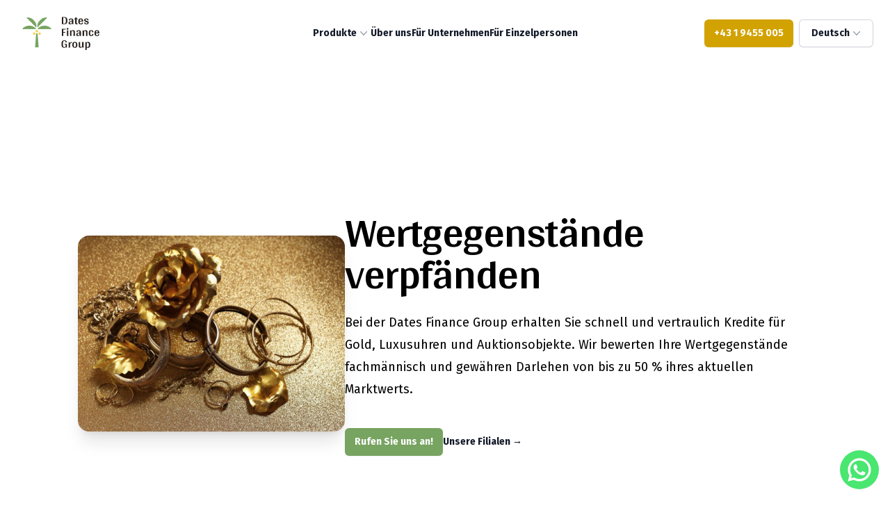

--- FILE ---
content_type: text/html
request_url: https://www.datesfinance.com/de/wertgegenstand-verpfaenden
body_size: 15667
content:
<!DOCTYPE html>
<html lang="de">
	<head>
  <meta name="sentry-trace" content="4caa8e7b999b46b68924b1710b2f9af0-a0c7d17fe15334b1-1"/>
  <meta name="baggage" content="sentry-environment=production,sentry-release=781fb2ebf4ae41338cb4eca418f3cd98,sentry-public_key=b4ef274cefe0561433a323bbd4717808,sentry-trace_id=4caa8e7b999b46b68924b1710b2f9af0,sentry-sample_rate=1,sentry-transaction=GET%20%2F%5Blang%5D%2F%5B...slug%5D,sentry-sampled=true"/>
  <script>
    const f = window.fetch;
    if(f){
      window._sentryFetchProxy = function(...a){return f(...a)}
      window.fetch = function(...a){return window._sentryFetchProxy(...a)}
    }

  </script>
  
		<meta charset="utf-8" />

		<meta name="viewport" content="width=device-width" />
		<link rel="preconnect" href="https://fonts.googleapis.com">
		<link rel="preconnect" href="https://fonts.gstatic.com" crossorigin>
		<link href="https://fonts.googleapis.com/css2?family=Arya:wght@700&family=Fira+Sans:wght@400;700&display=swap" rel="stylesheet">

		<link rel="apple-touch-icon" sizes="180x180" href="/apple-touch-icon.png">
		<link rel="icon" type="image/png" sizes="32x32" href="/favicon-32x32.png">
		<link rel="icon" type="image/png" sizes="16x16" href="/favicon-16x16.png">
		<link rel="manifest" href="/site.webmanifest">
		<link rel="mask-icon" href="/safari-pinned-tab.svg" color="#5bbad5">
		<meta name="msapplication-TileColor" content="#da532c">
		<meta name="theme-color" content="#ffffff">

		
		<link href="../_app/immutable/assets/0.6a225bde.css" rel="stylesheet">
		<link href="../_app/immutable/assets/Variant.318c1c0f.css" rel="stylesheet">
		<link href="../_app/immutable/assets/Seo.026ebd7c.css" rel="stylesheet"><title>Wertgegenstände verpfänden</title><!-- HEAD_svelte-zecotx_START --><script async src="https://www.googletagmanager.com/gtag/js?id=G-2WXXNTFL7L" data-svelte-h="svelte-gzzh47"></script><script data-svelte-h="svelte-n8dvds">try {
            if (typeof window !== 'undefined' && window) {
                window.dataLayer = window.dataLayer || [];

                function gtag() {
                    dataLayer.push(arguments);
                }

                gtag('js', new Date());
                gtag('config', 'G-2WXXNTFL7L');
            }
            //console.log('Google analytics setup successfull');
        } catch (err) {
            //console.log('Error setting up google analytics ', err);
        }
    </script><script data-svelte-h="svelte-1yqhb5c">(function (w, d, s, l, i) {
            w[l] = w[l] || [];
            w[l].push({
                'gtm.start':
                    new Date().getTime(), event: 'gtm.js'
            });
            var f = d.getElementsByTagName(s)[0],
                j = d.createElement(s), dl = l != 'dataLayer' ? '&l=' + l : '';
            j.async = true;
            j.src =
                'https://www.googletagmanager.com/gtm.js?id=' + i + dl;
            f.parentNode.insertBefore(j, f);
        })(window, document, 'script', 'dataLayer', 'GTM-M4GG7DG');
    </script><meta name="google-site-verification" content="crOBrhnu-fcQ_lCAb_pjRAnAgDYdJT5ZUJHEq9fKvSo"><!-- HEAD_svelte-zecotx_END --><!-- HEAD_svelte-15dp0xg_START --><script type="text/javascript" data-svelte-h="svelte-19n24lp">(function(c,l,a,r,i,t,y){
            c[a]=c[a]||function(){(c[a].q=c[a].q||[]).push(arguments)};
            t=l.createElement(r);t.async=1;t.src="https://www.clarity.ms/tag/"+i;
            y=l.getElementsByTagName(r)[0];y.parentNode.insertBefore(t,y);
        })(window, document, "clarity", "script", "ju167kmfnk");</script><!-- HEAD_svelte-15dp0xg_END --><!-- HEAD_svelte-1yv7lw1_START --><meta name="title" content="Wertgegenstände verpfänden"><meta name="description"><meta name="keywords"><meta name="robots" content="index, follow"><meta http-equiv="Content-Type" content="text/html; charset=utf-8"><meta name="language" content="English"><link rel="canonical" href="https://www.datesfinance.com/de/wertgegenstand-verpfaenden"><!-- HEAD_svelte-1yv7lw1_END -->
	</head>
	<body data-sveltekit-preload-data="hover" class="font-body pt-24">
		<div style="display: contents">    <noscript data-svelte-h="svelte-1r5twlb"><iframe src="https://www.googletagmanager.com/ns.html?id=GTM-M4GG7DG" height="0" width="0" style="display:none;visibility:hidden"></iframe></noscript>   <header class="fixed w-full top-0 isolate z-10 bg-white bg-opacity-50"><nav class="mx-auto flex max-w-7xl items-center justify-between p-6 lg:px-8" aria-label="Global"><div class="flex lg:flex-1"><a href="/de" class="-m-1.5 p-1.5"><span class="sr-only" data-svelte-h="svelte-1q8x0r7">Dates Finance Group</span> <img class="h-12 lg:h-18 w-auto" src="/dfg-logo-black.svg" alt=""></a></div> <div class="lg:hidden"><button class="rounded-md bg-secondary-500 hover:bg-primary-400 focus-visible:outline focus-visible:outline-2 focus-visible:outline-offset-2 focus-visible:outline-primary-500 px-3.5 py-2.5 text-sm font-semibold text-white shadow-sm">Jetzt anrufen</button></div> <div class="flex lg:hidden"><button type="button" class="-m-2.5 inline-flex items-center justify-center rounded-md p-2.5 text-gray-700" data-svelte-h="svelte-1k20a9f"><span class="sr-only">Open main menu</span> <svg class="h-6 w-6" fill="none" viewBox="0 0 24 24" stroke-width="1.5" stroke="currentColor" aria-hidden="true"><path stroke-linecap="round" stroke-linejoin="round" d="M3.75 6.75h16.5M3.75 12h16.5m-16.5 5.25h16.5"></path></svg></button></div> <div class="hidden lg:flex lg:gap-x-12"><div><button type="button" class="flex items-center gap-x-1 text-sm font-semibold leading-6 text-gray-900" aria-expanded="false">Produkte <svg class="h-5 w-5 flex-none text-gray-400" viewBox="0 0 20 20" fill="currentColor" aria-hidden="true"><path fill-rule="evenodd" d="M5.23 7.21a.75.75 0 011.06.02L10 11.168l3.71-3.938a.75.75 0 111.08 1.04l-4.25 4.5a.75.75 0 01-1.08 0l-4.25-4.5a.75.75 0 01.02-1.06z" clip-rule="evenodd"></path></svg></button> </div> <a href="/de/uber-uns" class="text-sm font-semibold leading-6 text-gray-900">Über uns</a> <a href="/de/fuer-unternehmen" class="text-sm font-semibold leading-6 text-gray-900">Für Unternehmen</a> <a href="/de/fuer-einzelpersonen" class="text-sm font-semibold leading-6 text-gray-900">Für Einzelpersonen</a></div> <div class="hidden lg:flex lg:flex-1 lg:justify-end"><button class="rounded-md bg-secondary-500 hover:bg-primary-400 focus-visible:outline focus-visible:outline-2 focus-visible:outline-offset-2 focus-visible:outline-primary-500 px-3.5 py-2.5 text-sm font-semibold text-white shadow-sm" data-svelte-h="svelte-hzc2lr">+43 1 9455 005</button> <div class="relative inline-block text-left"><div><button type="button" class="rounded-md inline-flex w-full justify-center gap-x-1.5 bg-white px-3.5 py-2.5 ml-2 text-sm font-semibold text-gray-900 shadow-sm ring-1 ring-inset ring-gray-300 hover:bg-gray-50" id="menu-button" aria-expanded="false" aria-haspopup="true">Deutsch <svg class="-mr-1 h-5 w-5 text-gray-400" viewBox="0 0 20 20" fill="currentColor" aria-hidden="true"><path fill-rule="evenodd" d="M5.23 7.21a.75.75 0 011.06.02L10 11.168l3.71-3.938a.75.75 0 111.08 1.04l-4.25 4.5a.75.75 0 01-1.08 0l-4.25-4.5a.75.75 0 01.02-1.06z" clip-rule="evenodd"></path></svg></button></div> </div></div></nav>  <div class="lg:hidden hidden" role="dialog" aria-modal="true"> <div class="fixed bg- inset-0 z-10"></div> <div class="fixed inset-y-0 right-0 z-10 w-full overflow-y-auto px-6 py-6 sm:max-w-sm sm:ring-1 sm:ring-gray-900/10 bg-gray-200 text-base-100"><div class="flex items-center justify-between"><a href="/de" class="-m-1.5 p-1.5"><span class="sr-only" data-svelte-h="svelte-1q8x0r7">Dates Finance Group</span> <img class="h-12 lg:h-18 w-auto" src="/dfg-logo-black.svg" alt=""></a> <button type="button" class="-m-2.5 rounded-md p-2.5 text-gray-700" data-svelte-h="svelte-1mpz3hz"><span class="sr-only">Close menu</span> <svg class="h-6 w-6" fill="none" viewBox="0 0 24 24" stroke-width="1.5" stroke="currentColor" aria-hidden="true"><path stroke-linecap="round" stroke-linejoin="round" d="M6 18L18 6M6 6l12 12"></path></svg></button></div> <div class="mt-6 flow-root"><div class="-my-6 divide-y divide-gray-500/10"><div class="space-y-2 py-6"><div class="-mx-3"><button type="button" class="flex w-full items-center justify-between text-gray-900 rounded-lg py-2 pl-3 pr-3.5 font-semibold leading-7 hover:bg-gray-50" aria-controls="disclosure-1" aria-expanded="false">Produkte <svg class="h-5 w-5 flex-none transition duration-300 ease-in-out" viewBox="0 0 20 20" fill="currentColor" aria-hidden="true"><path fill-rule="evenodd" d="M5.23 7.21a.75.75 0 011.06.02L10 11.168l3.71-3.938a.75.75 0 111.08 1.04l-4.25 4.5a.75.75 0 01-1.08 0l-4.25-4.5a.75.75 0 01.02-1.06z" clip-rule="evenodd"></path></svg></button> </div> <a href="/de/uber-uns" class="-mx-3 block rounded-lg px-3 py-2 text-base font-semibold leading-7 text-gray-900 hover:bg-gray-50">Über uns</a> <a href="/de/bueros" class="-mx-3 block rounded-lg px-3 py-2 text-base font-semibold leading-7 text-gray-900 hover:bg-gray-50">Unsere Büros</a> <a href="/de/fuer-unternehmen" class="-mx-3 block rounded-lg px-3 py-2 text-base font-semibold leading-7 text-gray-900 hover:bg-gray-50">Für Unternehmen</a> <a href="/de/fuer-einzelpersonen" class="-mx-3 block rounded-lg px-3 py-2 text-base font-semibold leading-7 text-gray-900 hover:bg-gray-50">Für Einzelpersonen</a></div> <div class="py-6"><button class="rounded-md bg-secondary-500 hover:bg-primary-400 focus-visible:outline focus-visible:outline-2 focus-visible:outline-offset-2 focus-visible:outline-primary-500 px-3.5 py-2.5 text-sm font-semibold text-white shadow-sm" data-svelte-h="svelte-1p6fi9b">+43 1 9455 005</button> <div class="relative inline-block text-left"><div><button type="button" class="rounded-md inline-flex w-full justify-center gap-x-1.5 bg-white px-3.5 py-2.5 ml-2 text-sm font-semibold text-gray-900 shadow-sm ring-1 ring-inset ring-gray-300 hover:bg-gray-50" id="menu-button" aria-expanded="false" aria-haspopup="true">Deutsch <svg class="-mr-1 h-5 w-5 text-gray-400" viewBox="0 0 20 20" fill="currentColor" aria-hidden="true"><path fill-rule="evenodd" d="M5.23 7.21a.75.75 0 011.06.02L10 11.168l3.71-3.938a.75.75 0 111.08 1.04l-4.25 4.5a.75.75 0 01-1.08 0l-4.25-4.5a.75.75 0 01.02-1.06z" clip-rule="evenodd"></path></svg></button></div> </div></div></div></div></div></div></header>  <div class="py-4 lg:py-32  bg-white"><div class="relative isolate"><div class="mx-auto max-w-7xl sm:px-6 lg:px-8"><div class="mx-auto flex max-w-2xl flex-col gap-16 bg-white/5 px-6 py-12 ring-1 ring-white/10 sm:rounded-3xl sm:p-8 lg:mx-0 lg:max-w-none lg:flex-row lg:items-center lg:py-20 xl:gap-x-20 xl:px-20"><img class="h-60 w-full flex-none rounded-2xl object-cover shadow-xl lg:aspect-square lg:h-auto lg:max-w-sm" src="https://datesfinance-backend.profiversity.com/uploads/large_gold_jewelry_2022_12_15_19_00_03_utc_ec9a126a67.jpg"> <div class="w-full flex-auto"><h1 class="text-5xl font-bold tracking-tight sm:text-6xl font-display">Wertgegenstände verpfänden</h1> <p class="mt-6 text-lg leading-8">Bei der Dates Finance Group erhalten Sie schnell und vertraulich Kredite für Gold, Luxusuhren und Auktionsobjekte. Wir bewerten Ihre Wertgegenstände fachmännisch und gewähren Darlehen von bis zu 50 % ihres aktuellen Marktwerts.</p>  <div class="mt-10 flex items-center gap-x-6"><a href="tel:+4319455005" class="rounded-md bg-primary-500 hover:bg-primary-400 focus-visible:outline focus-visible:outline-2 focus-visible:outline-offset-2 focus-visible:outline-primary-500 px-3.5 py-2.5 text-sm font-semibold text-white shadow-sm">Rufen Sie uns an! </a><a href="/de/bueros" class="text-sm font-semibold leading-6 text-copy-500">Unsere Filialen <span aria-hidden="true" data-svelte-h="svelte-59zckz">→</span></a></div></div></div></div> <div class="absolute inset-x-0 -top-16 -z-10 flex transform-gpu justify-center overflow-hidden blur-3xl" aria-hidden="true" data-svelte-h="svelte-1u1ip1r"><div class="aspect-[1318/752] w-[82.375rem] flex-none bg-gradient-to-r from-[#80caff] to-[#4f46e5] opacity-25" style="clip-path: polygon(73.6% 51.7%, 91.7% 11.8%, 100% 46.4%, 97.4% 82.2%, 92.5% 84.9%, 75.7% 64%, 55.3% 47.5%, 46.5% 49.4%, 45% 62.9%, 50.3% 87.2%, 21.3% 64.1%, 0.1% 100%, 5.4% 51.1%, 21.4% 63.9%, 58.9% 0.2%, 73.6% 51.7%)"></div></div></div></div><div class="bg-accent-500 text-base-100 py-24 sm:py-32"><div class="mx-auto max-w-7xl px-6 lg:px-8"><div class="mx-auto max-w-2xl lg:mx-0"><h2 class="text-4xl font-bold tracking-tight sm:text-5xl font-display">Verschiedene Wertgegenstände verpfänden</h2> <p class="mt-6 text-lg leading-8 text-base-100">Bei uns können Sie diverse Objekte hinterlegen. Wir nehmen alle Arten von Wertgegenständen an, von Schmuck und Edelmetallen bis hin zu Markenuhren und Gemälden.</p></div> <ul role="list" class="mx-auto mt-20 grid max-w-2xl gap-x-8 gap-y-16 sm:grid-cols-2 lg:mx-0 lg:max-w-none  grid-cols-1  lg:grid-cols-3"><li><img class="aspect-[3/2] w-full rounded-2xl object-cover" src="https://datesfinance-backend.profiversity.com/uploads/medium_sabrianna_CMN_L_Xi_Qf_X8_unsplash_9cf09b9028.jpg" alt=""> <h3 class="mt-6 text-lg font-semibold leading-8 tracking-tight">Goldgegenstände verpfänden</h3> <p class="text-base leading-7 text-gray-300">Nutzen Sie die Liquidität Ihrer Goldwerte wie Schmuck, Goldmünzen oder Goldbarren. Wir vergeben schnelle und sichere Kredite gegen die Hinterlegung von Gold in jeder Form. So behalten Sie die Möglichkeit, die Sicherheiten innerhalb der Kreditlaufzeit auszulösen. Dies ist besonders wichtig, wenn Ihr Vermögenswert für Sie einen Erinnerungswert hat.</p> <div class="mt-4"><a href="/de/wertgegenstand-verpfaenden/gold-verpfaenden" class="rounded-md bg-secondary-500 hover:bg-primary-400 focus-visible:outline focus-visible:outline-2 focus-visible:outline-offset-2 focus-visible:outline-primary-500 px-3.5 py-2.5 text-sm font-semibold text-white shadow-sm">Gold verpfänden </a> </div> </li><li><img class="aspect-[3/2] w-full rounded-2xl object-cover" src="https://datesfinance-backend.profiversity.com/uploads/medium_diniy_salleh_ga_B_Yt_K_Lzf_I_unsplash_7b47523aff.jpg" alt=""> <h3 class="mt-6 text-lg font-semibold leading-8 tracking-tight">Luxusuhren verpfänden</h3> <p class="text-base leading-7 text-gray-300">Hochwertige Uhren renommierter Marken sind längst zu Investitionsobjekten geworden. Sie sind wertbeständig und gewinnen im Laufe der Zeit oft an Wert. Viele Besitzer halten es für sinnvoll, ihre Uhren als Sicherheit zu hinterlegen, anstatt sie direkt zu verkaufen, weil sie so schnell an Bargeld kommen, ohne sich für immer von ihren Uhren trennen zu müssen.</p> <div class="mt-4"><a href="/de/gegenstand-verpfaenden/uhren-verpfaenden" class="rounded-md bg-secondary-500 hover:bg-primary-400 focus-visible:outline focus-visible:outline-2 focus-visible:outline-offset-2 focus-visible:outline-primary-500 px-3.5 py-2.5 text-sm font-semibold text-white shadow-sm">Luxusuhren verpfänden </a> </div> </li><li><img class="aspect-[3/2] w-full rounded-2xl object-cover" src="https://datesfinance-backend.profiversity.com/uploads/medium_ezgif_2_7f009454a8_2498edbf58.jpg" alt=""> <h3 class="mt-6 text-lg font-semibold leading-8 tracking-tight">Auktionsobjekte verpfänden</h3> <p class="text-base leading-7 text-gray-300">Wertvolle Gegenstände wie Gemälde, Skulpturen, Sammlerstücke, alte und antike Gegenstände haben oft ein erhebliches Investitionspotenzial. Aus diesem Grund können sie als Sicherheit für Pfandkredite dienen. Ihr Wertgegenstand wird in einem gesicherten Tresor aufbewahrt und in gutem Zustand gehalten.</p> <div class="mt-4"><a href="/de/gegenstand-verpfaenden/auktionsobjekte-verpfaenden" class="rounded-md bg-secondary-500 hover:bg-primary-400 focus-visible:outline focus-visible:outline-2 focus-visible:outline-offset-2 focus-visible:outline-primary-500 px-3.5 py-2.5 text-sm font-semibold text-white shadow-sm">Auktionsobjekte verpfänden </a> </div> </li></ul></div></div><div class="relative bg-gray-200"><div class="mx-auto max-w-7xl lg:grid lg:grid-cols-12 lg:gap-x-8 lg:px-8"><div class="px-6 pb-24 pt-10 sm:pb-32 lg:col-span-7 lg:px-0 lg:pb-56 lg:pt-48 xl:col-span-6"><div class="mx-auto max-w-2xl lg:mx-0 lg:pr-8"><h2 class="mt-24 text-4xl font-bold tracking-tight sm:mt-10 sm:text-5xl font-display">Warum sollten Sie sich für die Dates Finance Group entscheiden?</h2> <p class="mt-6 text-lg leading-8">Mit dem Schwerpunkt auf hochwertigen Sicherheiten gewährleistet unser Fachwissen genaue Bewertungen und faire Preise.</p> <ul role="list" class="mt-10 grid grid-cols-1 gap-x-8 gap-y-3 leading-7 sm:grid-cols-2"><li class="flex gap-x-3"><svg class="h-7 w-5 flex-none" viewBox="0 0 20 20" fill="currentColor" aria-hidden="true"><path fill-rule="evenodd" d="M10 18a8 8 0 100-16 8 8 0 000 16zm3.857-9.809a.75.75 0 00-1.214-.882l-3.483 4.79-1.88-1.88a.75.75 0 10-1.06 1.061l2.5 2.5a.75.75 0 001.137-.089l4-5.5z" clip-rule="evenodd"></path></svg> Günstige monatliche Rate von nur 3% </li><li class="flex gap-x-3"><svg class="h-7 w-5 flex-none" viewBox="0 0 20 20" fill="currentColor" aria-hidden="true"><path fill-rule="evenodd" d="M10 18a8 8 0 100-16 8 8 0 000 16zm3.857-9.809a.75.75 0 00-1.214-.882l-3.483 4.79-1.88-1.88a.75.75 0 10-1.06 1.061l2.5 2.5a.75.75 0 001.137-.089l4-5.5z" clip-rule="evenodd"></path></svg> Ihre Kreditwürdigkeit ist nicht betroffen </li><li class="flex gap-x-3"><svg class="h-7 w-5 flex-none" viewBox="0 0 20 20" fill="currentColor" aria-hidden="true"><path fill-rule="evenodd" d="M10 18a8 8 0 100-16 8 8 0 000 16zm3.857-9.809a.75.75 0 00-1.214-.882l-3.483 4.79-1.88-1.88a.75.75 0 10-1.06 1.061l2.5 2.5a.75.75 0 001.137-.089l4-5.5z" clip-rule="evenodd"></path></svg> Wir garantieren Sicherheit und Vertraulichkeit </li><li class="flex gap-x-3"><svg class="h-7 w-5 flex-none" viewBox="0 0 20 20" fill="currentColor" aria-hidden="true"><path fill-rule="evenodd" d="M10 18a8 8 0 100-16 8 8 0 000 16zm3.857-9.809a.75.75 0 00-1.214-.882l-3.483 4.79-1.88-1.88a.75.75 0 10-1.06 1.061l2.5 2.5a.75.75 0 001.137-.089l4-5.5z" clip-rule="evenodd"></path></svg> Einlösung Ihres Pfandgegenstandes zu jedem Zeitpunkt </li></ul> <div class="mt-10 flex items-center gap-x-6"><a href="/de/kontakt" class="rounded-md bg-primary-500 hover:bg-primary-400 focus-visible:outline focus-visible:outline-2 focus-visible:outline-offset-2 focus-visible:outline-primary-500 px-3.5 py-2.5 text-sm font-semibold text-white shadow-sm">Kontaktieren Sie uns </a></div></div></div> <div class="relative lg:col-span-5 lg:-mr-8 xl:absolute xl:inset-0 xl:left-1/2 xl:mr-0"><img class="aspect-[3/2] w-full bg-gray-50 object-cover lg:absolute lg:inset-0 lg:aspect-auto lg:h-full" src="https://datesfinance-backend.profiversity.com/uploads/photo_1624365169106_1f1f4cd65c91_36c5fd836d.jpg"></div></div></div><div class="bg-white"><div class="px-6 py-12 sm:px-6 sm:py-32 lg:px-8"><div class="mx-auto max-w-2xl lg:text-center"><h2 class="text-4xl font-bold font-display tracking-tight text-gray-900 sm:text-5xl">Wissen Sie, welchen Wert Ihre Wertgegenstände hat?</h2> <p class="mx-auto mt-6 max-w-xl text-lg leading-8 text-gray-600">Finden Sie es jetzt heraus! Mit unserer bequemen Online-Bewertung brauchen Sie Ihr zu Hause nicht zu verlassen.
Beschreiben Sie Ihr Wertobjekt und laden Sie ein paar hochwertige Bilder hoch, und innerhalb von nur 15 Minuten erhalten Sie eine Antwort per E-Mail.</p> <div class="mt-10 flex items-center lg:justify-center gap-x-6"><a href="/de/asset-evaluation" class="rounded-md bg-primary-500 hover:bg-primary-400 focus-visible:outline focus-visible:outline-2 focus-visible:outline-offset-2 focus-visible:outline-primary-500 px-3.5 py-2.5 text-sm font-semibold text-white shadow-sm">Online Bewertung </a></div></div></div></div><div class="relative isolate pt-12 bg-gray-200"><div class="py-0 sm:py-20 lg:pb-40"><div class="mx-auto max-w-7xl px-6 lg:px-8"><div class="mx-auto max-w-2xl lg:text-center"><h2 class="text-4xl font-bold tracking-tight sm:text-5xl font-display">Erhalten Sie das meiste Geld, wenn Sie Ihre Wertgegenstände verpfänden!</h2> <p class="mt-6 text-lg leading-8">Dank des Fachwissens unserer Mitarbeiter können wir eine umfassende Bewertung Ihrer Wertobjekte vornehmen und Ihnen einen fairen Betrag leihen, der seinem tatsächlichen Wert entspricht. Wir berücksichtigen dabei den Zustand des Gegenstands, den künstlerischen Wert, vorhandene Zertifikate, Quittungen und Markenverpackungen (falls zutreffend). Bei Goldschmuck bestimmen unsere Experten den Goldwert mit einer speziellen Säure, wiegen das Stück, bestimmen die Größe der Steine und notieren Schliff, Farbe und Reinheit jedes Steins.
Daher können wir Ihnen einen höheren Betrag als unsere Mitbewerber leihen.</p>  <div class="mt-10 flex items-center justify-center gap-x-6"><a href="/de/kontakt" class="rounded-md bg-primary-500 hover:bg-primary-400 focus-visible:outline focus-visible:outline-2 focus-visible:outline-offset-2 focus-visible:outline-primary-500 px-3.5 py-2.5 text-sm font-semibold text-white shadow-sm">Kontaktieren Sie uns </a></div></div> <div class="mt-16 flow-root sm:mt-24"><div class="-m-2 rounded-xl bg-gray-900/5 p-2 ring-1 ring-inset ring-gray-900/10 lg:-m-4 lg:rounded-2xl lg:p-4 bg-base-100"><img src="https://datesfinance-backend.profiversity.com/uploads/large_Frame_25_1_ec2bca0d7a.png" width="2432" height="1442" class="rounded-md shadow-2xl ring-1 ring-gray-900/10"></div></div></div></div></div><div class="py-4 lg:py-32 bg-accent-500"><div class="relative isolate"><div class="mx-auto max-w-7xl sm:px-6 lg:px-8"><div class="mx-auto flex max-w-2xl flex-col gap-16 bg-white/5 px-6 py-12 ring-1 ring-white/10 sm:rounded-3xl sm:p-8 lg:mx-0 lg:max-w-none lg:flex-row lg:items-center lg:py-20 xl:gap-x-20 xl:px-20"><img class="h-60 w-full flex-none rounded-2xl object-cover shadow-xl lg:aspect-square lg:h-auto lg:max-w-sm" src="https://datesfinance-backend.profiversity.com/uploads/premium_photo_1661266853312_541ec0f28ab5_aa7566c4b7.jpg"> <div class="w-full flex-auto"><h2 class="text-4xl font-bold tracking-tight sm:text-5xl font-display text-white">Wie können Sie Ihren Wertgegenstand verpfänden</h2> <p class="mt-6 text-lg leading-8 text-white">In 4 einfachen Schritten kann jeder bei Datesfinance einen Kredit aufnehmen. Ein einfacher Prozess, minimale Dokumentation und ein freundliches Team helfen Ihnen:</p> <ul role="list" class="mt-10 grid grid-cols-1 gap-x-8 gap-y-3 text-base leading-7 sm:grid-cols-2 text-white"><li class="flex gap-x-3"><svg class="h-7 w-5 flex-none" viewBox="0 0 20 20" fill="currentColor" aria-hidden="true"><path fill-rule="evenodd" d="M10 18a8 8 0 100-16 8 8 0 000 16zm3.857-9.809a.75.75 0 00-1.214-.882l-3.483 4.79-1.88-1.88a.75.75 0 10-1.06 1.061l2.5 2.5a.75.75 0 001.137-.089l4-5.5z" clip-rule="evenodd"></path></svg> Stellen Sie Ihre Wertsachen für eine schnelle Online-Bewertung vor oder besuchen Sie eines unserer Pfandhäuser. </li><li class="flex gap-x-3"><svg class="h-7 w-5 flex-none" viewBox="0 0 20 20" fill="currentColor" aria-hidden="true"><path fill-rule="evenodd" d="M10 18a8 8 0 100-16 8 8 0 000 16zm3.857-9.809a.75.75 0 00-1.214-.882l-3.483 4.79-1.88-1.88a.75.75 0 10-1.06 1.061l2.5 2.5a.75.75 0 001.137-.089l4-5.5z" clip-rule="evenodd"></path></svg> Bringen Sie die Wertgegenstände zur gründlichen Inspektion in eines unserer Büros. </li><li class="flex gap-x-3"><svg class="h-7 w-5 flex-none" viewBox="0 0 20 20" fill="currentColor" aria-hidden="true"><path fill-rule="evenodd" d="M10 18a8 8 0 100-16 8 8 0 000 16zm3.857-9.809a.75.75 0 00-1.214-.882l-3.483 4.79-1.88-1.88a.75.75 0 10-1.06 1.061l2.5 2.5a.75.75 0 001.137-.089l4-5.5z" clip-rule="evenodd"></path></svg> Geben Sie Ihre persönlichen Daten an (Lichtbildausweis und Adressnachweis sind erforderlich). </li><li class="flex gap-x-3"><svg class="h-7 w-5 flex-none" viewBox="0 0 20 20" fill="currentColor" aria-hidden="true"><path fill-rule="evenodd" d="M10 18a8 8 0 100-16 8 8 0 000 16zm3.857-9.809a.75.75 0 00-1.214-.882l-3.483 4.79-1.88-1.88a.75.75 0 10-1.06 1.061l2.5 2.5a.75.75 0 001.137-.089l4-5.5z" clip-rule="evenodd"></path></svg> Unterschreiben Sie den Pfandvertrag und erhalten Sie Bargeld oder eine Banküberweisung </li></ul> <div class="mt-10 flex items-center gap-x-6"><a href="/de/bueros" class="rounded-md bg-primary-500 hover:bg-primary-400 focus-visible:outline focus-visible:outline-2 focus-visible:outline-offset-2 focus-visible:outline-primary-500 px-3.5 py-2.5 text-sm font-semibold text-white shadow-sm">Unsere Filialen </a><a href="/de/kontakt" class="rounded-md bg-secondary-500 hover:bg-primary-400 focus-visible:outline focus-visible:outline-2 focus-visible:outline-offset-2 focus-visible:outline-primary-500 px-3.5 py-2.5 text-sm font-semibold text-white shadow-sm">Kontaktieren Sie uns </a></div></div></div></div> <div class="absolute inset-x-0 -top-16 -z-10 flex transform-gpu justify-center overflow-hidden blur-3xl" aria-hidden="true" data-svelte-h="svelte-1u1ip1r"><div class="aspect-[1318/752] w-[82.375rem] flex-none bg-gradient-to-r from-[#80caff] to-[#4f46e5] opacity-25" style="clip-path: polygon(73.6% 51.7%, 91.7% 11.8%, 100% 46.4%, 97.4% 82.2%, 92.5% 84.9%, 75.7% 64%, 55.3% 47.5%, 46.5% 49.4%, 45% 62.9%, 50.3% 87.2%, 21.3% 64.1%, 0.1% 100%, 5.4% 51.1%, 21.4% 63.9%, 58.9% 0.2%, 73.6% 51.7%)"></div></div></div></div><div class="relative isolate bg-white px-6 py-24 sm:py-32 lg:px-8"><div class="absolute inset-x-0 -top-3 -z-10 transform-gpu overflow-hidden px-36 blur-3xl" aria-hidden="true" data-svelte-h="svelte-1v2wyz0"><div class="mx-auto aspect-[1155/678] w-[72.1875rem] bg-gradient-to-tr from-[#ff80b5] to-[#9089fc] opacity-30" style="clip-path: polygon(74.1% 44.1%, 100% 61.6%, 97.5% 26.9%, 85.5% 0.1%, 80.7% 2%, 72.5% 32.5%, 60.2% 62.4%, 52.4% 68.1%, 47.5% 58.3%, 45.2% 34.5%, 27.5% 76.7%, 0.1% 64.9%, 17.9% 100%, 27.6% 76.8%, 76.1% 97.7%, 74.1% 44.1%)"></div></div> <div class="mx-auto max-w-2xl text-center lg:max-w-4xl"><p class="text-base font-semibold leading-7 text-primary-500">Simpliest way to get money</p> <h2 class="mt-2 text-4xl font-bold tracking-tight text-gray-900 sm:text-5xl font-display">Einfacher als ein Bankkredit</h2></div> <p class="mx-auto mt-6 max-w-2xl text-center text-lg leading-8 text-gray-600">Weniger Komplikationen und schnellere Verfahren, um Geld zu bekommen, wann und wo Sie es brauchen.</p> <div class="mx-auto mt-16 grid max-w-lg grid-cols-1 items-center gap-y-6 sm:mt-20 sm:gap-y-0 lg:max-w-4xl lg:grid-cols-2"><div class="rounded-3xl p-8 ring-1 ring-gray-900/10 sm:p-10 relative bg-white shadow-2xl"><h3 id="tier-personal" class="text-base font-semibold leading-7 text-primary-500">Dates Finance Group</h3> <p class="mt-6 text-base leading-7 text-gray-600">Schnell und unkompliziert</p> <ul role="list" class="mt-8 space-y-3 text-sm leading-6 text-gray-600 sm:mt-10"><li class="flex gap-x-3"><svg xmlns="http://www.w3.org/2000/svg" width="24" height="24" class="h-6 w-5 flex-none text-primary-500" role="img" aria-label="check" fill="none" viewBox="0 0 24 24" stroke-width="2"><path d="M4.5 12.75L10.5 18.75L19.5 5.25" stroke="currentColor" stroke-width="1.5" stroke-linecap="round" stroke-linejoin="round"></path></svg>  Schnelle Bewertung und Bestätigung innerhalb eines Tages </li><li class="flex gap-x-3"><svg xmlns="http://www.w3.org/2000/svg" width="24" height="24" class="h-6 w-5 flex-none text-primary-500" role="img" aria-label="check" fill="none" viewBox="0 0 24 24" stroke-width="2"><path d="M4.5 12.75L10.5 18.75L19.5 5.25" stroke="currentColor" stroke-width="1.5" stroke-linecap="round" stroke-linejoin="round"></path></svg>  Weder ist eine Kreditprüfung erforderlich, noch hat es Auswirkungen auf Ihre Kreditwürdigkeit </li><li class="flex gap-x-3"><svg xmlns="http://www.w3.org/2000/svg" width="24" height="24" class="h-6 w-5 flex-none text-primary-500" role="img" aria-label="check" fill="none" viewBox="0 0 24 24" stroke-width="2"><path d="M4.5 12.75L10.5 18.75L19.5 5.25" stroke="currentColor" stroke-width="1.5" stroke-linecap="round" stroke-linejoin="round"></path></svg>  Wenn Sie Ihren Pfand nicht auslösen, müssen Sie keine Strafe zahlen und Ihre Kreditwürdigkeit wird nicht beeinträchtigt </li><li class="flex gap-x-3"><svg xmlns="http://www.w3.org/2000/svg" width="24" height="24" class="h-6 w-5 flex-none text-primary-500" role="img" aria-label="check" fill="none" viewBox="0 0 24 24" stroke-width="2"><path d="M4.5 12.75L10.5 18.75L19.5 5.25" stroke="currentColor" stroke-width="1.5" stroke-linecap="round" stroke-linejoin="round"></path></svg>  Erforderlich ist nur Ihre Adresse, Ihr Lichtbildausweis und ein Wertgegenstand </li></ul> <div class="mt-8"><a href="#" class="rounded-md bg-primary-500 hover:bg-primary-400 focus-visible:outline focus-visible:outline-2 focus-visible:outline-offset-2 focus-visible:outline-primary-500 px-3.5 py-2.5 text-sm font-semibold text-white shadow-sm">Get in touch </a></div></div> <div class="rounded-3xl p-8 ring-1 ring-gray-900/10 sm:p-10 bg-white/60 sm:mx-8 lg:mx-0 sm:rounded-t-none lg:rounded-tr-3xl lg:rounded-bl-none"><h3 id="tier-team" class="text-base font-semibold leading-7 text-gray-600">Bankdarlehen</h3> <p class="mt-6 text-base leading-7 text-gray-600">Langwieriger Prozess mit hoher Wahrscheinlichkeit einer Ablehnung.</p> <ul role="list" class="mt-8 space-y-3 text-sm leading-6 text-gray-600 sm:mt-10"><li class="flex gap-x-3"><svg xmlns="http://www.w3.org/2000/svg" width="24" height="24" class="h-6 w-5 flex-none text-primary-500" role="img" aria-label="minus circle" fill="none" viewBox="0 0 24 24" stroke-width="2"><path d="M15 12H9M21 12C21 16.9706 16.9706 21 12 21C7.02944 21 3 16.9706 3 12C3 7.02944 7.02944 3 12 3C16.9706 3 21 7.02944 21 12Z" stroke="currentColor" stroke-width="1.5" stroke-linecap="round" stroke-linejoin="round"></path></svg>  Erfordert ein Genehmigungsverfahren, das mehrere Wochen dauern kann </li><li class="flex gap-x-3"><svg xmlns="http://www.w3.org/2000/svg" width="24" height="24" class="h-6 w-5 flex-none text-primary-500" role="img" aria-label="minus circle" fill="none" viewBox="0 0 24 24" stroke-width="2"><path d="M15 12H9M21 12C21 16.9706 16.9706 21 12 21C7.02944 21 3 16.9706 3 12C3 7.02944 7.02944 3 12 3C16.9706 3 21 7.02944 21 12Z" stroke="currentColor" stroke-width="1.5" stroke-linecap="round" stroke-linejoin="round"></path></svg>  Erfordert eine Bonitätsprüfung </li><li class="flex gap-x-3"><svg xmlns="http://www.w3.org/2000/svg" width="24" height="24" class="h-6 w-5 flex-none text-primary-500" role="img" aria-label="minus circle" fill="none" viewBox="0 0 24 24" stroke-width="2"><path d="M15 12H9M21 12C21 16.9706 16.9706 21 12 21C7.02944 21 3 16.9706 3 12C3 7.02944 7.02944 3 12 3C16.9706 3 21 7.02944 21 12Z" stroke="currentColor" stroke-width="1.5" stroke-linecap="round" stroke-linejoin="round"></path></svg>  Beeinträchtigt Ihre Kreditwürdigkeit, wenn sie nicht rechtzeitig zurückgezahlt wird </li><li class="flex gap-x-3"><svg xmlns="http://www.w3.org/2000/svg" width="24" height="24" class="h-6 w-5 flex-none text-primary-500" role="img" aria-label="minus circle" fill="none" viewBox="0 0 24 24" stroke-width="2"><path d="M15 12H9M21 12C21 16.9706 16.9706 21 12 21C7.02944 21 3 16.9706 3 12C3 7.02944 7.02944 3 12 3C16.9706 3 21 7.02944 21 12Z" stroke="currentColor" stroke-width="1.5" stroke-linecap="round" stroke-linejoin="round"></path></svg>  Hat strenge Zulassungskriterien </li></ul></div></div></div> <div class="bg-gray-200 py-24 sm:py-32"><div class="mx-auto max-w-7xl px-6 lg:px-8"><div class="mx-auto max-w-2xl space-y-16 divide-y divide-gray-100 lg:mx-0 lg:max-w-none"><div class="grid grid-cols-1 gap-x-8 gap-y-10 lg:grid-cols-3"><div><h2 class="text-3xl font-bold tracking-tight text-gray-900">Finden Sie uns</h2> <p class="mt-4 leading-7 text-gray-600">Besuchen Sie unsere Büros, um schnell an Bargeld zu kommen oder unsere Sammlung von Uhren, Gold und Auktionsartikeln zu kaufen. Unsere freundlichen und respektvollen Mitarbeiter helfen Ihnen gerne weiter und beantworten alle Fragen.</p> <dl class="mt-3 space-y-4 text-sm leading-6 text-gray-600"><div><dt class="sr-only" data-svelte-h="svelte-1q6b5gr">Email</dt> <dd><a class="font-semibold text-primary-500" href="/cdn-cgi/l/email-protection#ee838f8782ae8a8f9a8b9d8887808f808d8bc08d8183"><svg xmlns="http://www.w3.org/2000/svg" width="24" height="24" class="inline mr-3 w-5" role="img" aria-label="envelope" fill="none" viewBox="0 0 24 24" stroke-width="2"><path d="M1.5 8.6691V17.25C1.5 18.9069 2.84315 20.25 4.5 20.25H19.5C21.1569 20.25 22.5 18.9069 22.5 17.25V8.6691L13.5723 14.1631C12.6081 14.7564 11.3919 14.7564 10.4277 14.1631L1.5 8.6691Z" fill="currentColor"></path> <path d="M22.5 6.90783V6.75C22.5 5.09315 21.1569 3.75 19.5 3.75H4.5C2.84315 3.75 1.5 5.09315 1.5 6.75V6.90783L11.2139 12.8856C11.696 13.1823 12.304 13.1823 12.7861 12.8856L22.5 6.90783Z" fill="currentColor"></path></svg>  <span class="__cf_email__" data-cfemail="7518141c19351114011006131c1b141b16105b161a18">[email&#160;protected]</span></a></dd> </div><div><dt class="sr-only">Telefonnummer</dt> <dd><button class="font-semibold text-primary-500"><svg xmlns="http://www.w3.org/2000/svg" width="24" height="24" class="inline mr-3 w-5" role="img" aria-label="phone" fill="none" viewBox="0 0 24 24" stroke-width="2"><path fill-rule="evenodd" clip-rule="evenodd" d="M1.5 4.5C1.5 2.84315 2.84315 1.5 4.5 1.5H5.87163C6.732 1.5 7.48197 2.08556 7.69064 2.92025L8.79644 7.34343C8.97941 8.0753 8.70594 8.84555 8.10242 9.29818L6.8088 10.2684C6.67447 10.3691 6.64527 10.5167 6.683 10.6197C7.81851 13.7195 10.2805 16.1815 13.3803 17.317C13.4833 17.3547 13.6309 17.3255 13.7316 17.1912L14.7018 15.8976C15.1545 15.2941 15.9247 15.0206 16.6566 15.2036L21.0798 16.3094C21.9144 16.518 22.5 17.268 22.5 18.1284V19.5C22.5 21.1569 21.1569 22.5 19.5 22.5H17.25C8.55151 22.5 1.5 15.4485 1.5 6.75V4.5Z" fill="currentColor"></path></svg>  +43 1 945 5005</button></dd> </div><div><dt class="sr-only">Telefonnummer</dt> <dd><button class="font-semibold text-primary-500"><svg xmlns="http://www.w3.org/2000/svg" width="24" height="24" class="inline mr-3 w-5" role="img" aria-label="phone" fill="none" viewBox="0 0 24 24" stroke-width="2"><path fill-rule="evenodd" clip-rule="evenodd" d="M1.5 4.5C1.5 2.84315 2.84315 1.5 4.5 1.5H5.87163C6.732 1.5 7.48197 2.08556 7.69064 2.92025L8.79644 7.34343C8.97941 8.0753 8.70594 8.84555 8.10242 9.29818L6.8088 10.2684C6.67447 10.3691 6.64527 10.5167 6.683 10.6197C7.81851 13.7195 10.2805 16.1815 13.3803 17.317C13.4833 17.3547 13.6309 17.3255 13.7316 17.1912L14.7018 15.8976C15.1545 15.2941 15.9247 15.0206 16.6566 15.2036L21.0798 16.3094C21.9144 16.518 22.5 17.268 22.5 18.1284V19.5C22.5 21.1569 21.1569 22.5 19.5 22.5H17.25C8.55151 22.5 1.5 15.4485 1.5 6.75V4.5Z" fill="currentColor"></path></svg>  +43 676 353 5673</button></dd></div></dl></div> <div class="grid grid-cols-1 gap-6 sm:grid-cols-2 lg:col-span-2 lg:gap-8"><div class="rounded-2xl bg-gray-50 p-10"><h3 class="text-base font-semibold leading-7 text-gray-900">Vienna 1010</h3> <address class="mt-3 space-y-1 text-sm not-italic leading-6 text-gray-600"><p>Dorotheergasse 12, 1010 Vienna</p>  <p><a href="/cdn-cgi/l/email-protection#6d000c04012d090c19081e0b04030c030e08430e0200" target="_blank"><svg xmlns="http://www.w3.org/2000/svg" width="24" height="24" class="inline mr-2 w-4" role="img" aria-label="envelope" fill="none" viewBox="0 0 24 24" stroke-width="2"><path d="M21.75 6.75V17.25C21.75 18.4926 20.7426 19.5 19.5 19.5H4.5C3.25736 19.5 2.25 18.4926 2.25 17.25V6.75M21.75 6.75C21.75 5.50736 20.7426 4.5 19.5 4.5H4.5C3.25736 4.5 2.25 5.50736 2.25 6.75M21.75 6.75V6.99271C21.75 7.77405 21.3447 8.49945 20.6792 8.90894L13.1792 13.5243C12.4561 13.9694 11.5439 13.9694 10.8208 13.5243L3.32078 8.90894C2.65535 8.49945 2.25 7.77405 2.25 6.99271V6.75" stroke="currentColor" stroke-width="1.5" stroke-linecap="round" stroke-linejoin="round"></path></svg> 
                            Email <span aria-hidden="true" data-svelte-h="svelte-59zckz">→</span></a> </p> <p><button><svg xmlns="http://www.w3.org/2000/svg" width="24" height="24" class="inline mr-2 w-4" role="img" aria-label="phone" fill="none" viewBox="0 0 24 24" stroke-width="2"><path d="M2.25 6.75C2.25 15.0343 8.96573 21.75 17.25 21.75H19.5C20.7426 21.75 21.75 20.7426 21.75 19.5V18.1284C21.75 17.6121 21.3987 17.1622 20.8979 17.037L16.4747 15.9312C16.0355 15.8214 15.5734 15.9855 15.3018 16.3476L14.3316 17.6412C14.05 18.0166 13.563 18.1827 13.1223 18.0212C9.81539 16.8098 7.19015 14.1846 5.97876 10.8777C5.81734 10.437 5.98336 9.94998 6.3588 9.6684L7.65242 8.69818C8.01453 8.4266 8.17861 7.96445 8.06883 7.52533L6.96304 3.10215C6.83783 2.60133 6.38785 2.25 5.87163 2.25H4.5C3.25736 2.25 2.25 3.25736 2.25 4.5V6.75Z" stroke="currentColor" stroke-width="1.5" stroke-linecap="round" stroke-linejoin="round"></path></svg>  Anrufen <span aria-hidden="true" data-svelte-h="svelte-59zckz">→</span></button> </p> <p><a href="https://goo.gl/maps/JPSLX4JqDWGa6cTN8" target="_blank"><svg xmlns="http://www.w3.org/2000/svg" width="24" height="24" class="inline mr-2 w-4" role="img" aria-label="map pin" fill="none" viewBox="0 0 24 24" stroke-width="2"><path d="M15 10.5C15 12.1569 13.6569 13.5 12 13.5C10.3431 13.5 9 12.1569 9 10.5C9 8.84315 10.3431 7.5 12 7.5C13.6569 7.5 15 8.84315 15 10.5Z" stroke="currentColor" stroke-width="1.5" stroke-linecap="round" stroke-linejoin="round"></path> <path d="M19.5 10.5C19.5 17.6421 12 21.75 12 21.75C12 21.75 4.5 17.6421 4.5 10.5C4.5 6.35786 7.85786 3 12 3C16.1421 3 19.5 6.35786 19.5 10.5Z" stroke="currentColor" stroke-width="1.5" stroke-linecap="round" stroke-linejoin="round"></path></svg>  Anfahrt <span aria-hidden="true" data-svelte-h="svelte-1g8vro9">→</span></a> </p></address> </div><div class="rounded-2xl bg-gray-50 p-10"><h3 class="text-base font-semibold leading-7 text-gray-900">Vienna 1010</h3> <address class="mt-3 space-y-1 text-sm not-italic leading-6 text-gray-600"><p>Hoher Markt 4/2/43, 1010 Vienna (Private appointment)</p>  <p><a href="/cdn-cgi/l/email-protection#0865696164486c697c6d7b6e616669666b6d266b6765" target="_blank"><svg xmlns="http://www.w3.org/2000/svg" width="24" height="24" class="inline mr-2 w-4" role="img" aria-label="envelope" fill="none" viewBox="0 0 24 24" stroke-width="2"><path d="M21.75 6.75V17.25C21.75 18.4926 20.7426 19.5 19.5 19.5H4.5C3.25736 19.5 2.25 18.4926 2.25 17.25V6.75M21.75 6.75C21.75 5.50736 20.7426 4.5 19.5 4.5H4.5C3.25736 4.5 2.25 5.50736 2.25 6.75M21.75 6.75V6.99271C21.75 7.77405 21.3447 8.49945 20.6792 8.90894L13.1792 13.5243C12.4561 13.9694 11.5439 13.9694 10.8208 13.5243L3.32078 8.90894C2.65535 8.49945 2.25 7.77405 2.25 6.99271V6.75" stroke="currentColor" stroke-width="1.5" stroke-linecap="round" stroke-linejoin="round"></path></svg> 
                            Email <span aria-hidden="true" data-svelte-h="svelte-59zckz">→</span></a> </p> <p><button><svg xmlns="http://www.w3.org/2000/svg" width="24" height="24" class="inline mr-2 w-4" role="img" aria-label="phone" fill="none" viewBox="0 0 24 24" stroke-width="2"><path d="M2.25 6.75C2.25 15.0343 8.96573 21.75 17.25 21.75H19.5C20.7426 21.75 21.75 20.7426 21.75 19.5V18.1284C21.75 17.6121 21.3987 17.1622 20.8979 17.037L16.4747 15.9312C16.0355 15.8214 15.5734 15.9855 15.3018 16.3476L14.3316 17.6412C14.05 18.0166 13.563 18.1827 13.1223 18.0212C9.81539 16.8098 7.19015 14.1846 5.97876 10.8777C5.81734 10.437 5.98336 9.94998 6.3588 9.6684L7.65242 8.69818C8.01453 8.4266 8.17861 7.96445 8.06883 7.52533L6.96304 3.10215C6.83783 2.60133 6.38785 2.25 5.87163 2.25H4.5C3.25736 2.25 2.25 3.25736 2.25 4.5V6.75Z" stroke="currentColor" stroke-width="1.5" stroke-linecap="round" stroke-linejoin="round"></path></svg>  Anrufen <span aria-hidden="true" data-svelte-h="svelte-59zckz">→</span></button> </p> <p><a href="https://maps.app.goo.gl/Q77dYkruJxW5m2Pq7" target="_blank"><svg xmlns="http://www.w3.org/2000/svg" width="24" height="24" class="inline mr-2 w-4" role="img" aria-label="map pin" fill="none" viewBox="0 0 24 24" stroke-width="2"><path d="M15 10.5C15 12.1569 13.6569 13.5 12 13.5C10.3431 13.5 9 12.1569 9 10.5C9 8.84315 10.3431 7.5 12 7.5C13.6569 7.5 15 8.84315 15 10.5Z" stroke="currentColor" stroke-width="1.5" stroke-linecap="round" stroke-linejoin="round"></path> <path d="M19.5 10.5C19.5 17.6421 12 21.75 12 21.75C12 21.75 4.5 17.6421 4.5 10.5C4.5 6.35786 7.85786 3 12 3C16.1421 3 19.5 6.35786 19.5 10.5Z" stroke="currentColor" stroke-width="1.5" stroke-linecap="round" stroke-linejoin="round"></path></svg>  Anfahrt <span aria-hidden="true" data-svelte-h="svelte-1g8vro9">→</span></a> </p></address> </div><div class="rounded-2xl bg-gray-50 p-10 opacity-50"><h3 class="text-base font-semibold leading-7 text-gray-900">Berlin</h3> <address class="mt-3 space-y-1 text-sm not-italic leading-6 text-gray-600"><p>Germany</p> <p>Year 2024</p>   </address> </div><div class="rounded-2xl bg-gray-50 p-10 opacity-50"><h3 class="text-base font-semibold leading-7 text-gray-900">Dusseldorf</h3> <address class="mt-3 space-y-1 text-sm not-italic leading-6 text-gray-600"><p>Germany</p> <p>Year 2024</p>   </address> </div><div class="rounded-2xl bg-gray-50 p-10 opacity-50"><h3 class="text-base font-semibold leading-7 text-gray-900">Antwerp</h3> <address class="mt-3 space-y-1 text-sm not-italic leading-6 text-gray-600"><p>Belgium</p> <p>Year 2024</p>   </address> </div><div class="rounded-2xl bg-gray-50 p-10 opacity-50"><h3 class="text-base font-semibold leading-7 text-gray-900">Zurich</h3> <address class="mt-3 space-y-1 text-sm not-italic leading-6 text-gray-600"><p>Switzerland</p> <p>Year 2024</p>   </address> </div></div></div></div></div></div> <div class="pre-footer h-20 bg-accent-500 -mt-20 mb-[-1px] svelte-1a5e6fe" data-svelte-h="svelte-1gebqkq"></div> <footer class="block bg-accent-500 text-base-100" aria-labelledby="footer-heading"><h2 id="footer-heading" class="sr-only" data-svelte-h="svelte-7ffuyg">Footer</h2> <div class="mx-auto max-w-7xl px-6 pb-8 pt-16 sm:pt-24 lg:px-8 lg:pt-16"><div class="xl:grid xl:grid-cols-3 xl:gap-8"><img class="h-20" src="/dfg-logo-white.svg" alt="Company name"> <div class="mt-16 grid grid-cols-1 gap-8 xl:col-span-2 xl:mt-0"><div class="md:grid md:grid-cols-3 md:gap-8"><div><h3 class="text-sm font-semibold leading-6 text-base-100">Unternehmen</h3> <ul role="list" class="mt-6 space-y-4"><li><a href="/de/datenschutz" class="text-sm leading-6 text-base-100 hover:text-gray-300">Datenschutz</a></li> <li><a href="/de/geschaeftsbedingungen" class="text-sm leading-6 text-base-100 hover:text-gray-300">Geschäftsbedingungen</a></li> <li><a href="/de/impressum" class="text-sm leading-6 text-base-100 hover:text-gray-300">Impressum</a></li> <li><a href="/de/kontakt" class="text-sm leading-6 text-base-100 hover:text-gray-300">Kontakt</a></li></ul></div> <div class="mt-10 md:mt-0"><h3 class="text-sm font-semibold leading-6 text-base-100">Investition</h3> <ul role="list" class="mt-6 space-y-4"><li><a href="https://bonds.dates.finance/registration/step-1" target="_blank" class="text-sm leading-6 text-base-100 hover:text-gray-300">Konfigurator</a></li> <li><a href="/de/investieren" class="text-sm leading-6 text-base-100 hover:text-gray-300">Information</a></li></ul></div> <div><h3 class="text-sm font-semibold leading-6 text-base-100">Dienstleistungen</h3> <ul role="list" class="mt-6 space-y-4"><li><a href="/de/wertgegenstand-verpfaenden" class="text-sm leading-6 text-base-100 hover:text-gray-300">Pfandhaus</a></li> <li><a href="/de/asset-evaluation" class="text-sm leading-6 text-base-100 hover:text-gray-300">Asset-Bewertung</a></li> <li><a href="/de/gold-verkaufen" class="text-sm leading-6 text-base-100 hover:text-gray-300">Gold verkaufen</a></li> <li><a href="/de/gold-verkaufen/goldmuenzen-verkaufen" class="text-sm leading-6 text-base-100 hover:text-gray-300">Münzen verkaufen</a></li></ul></div></div></div></div> <div class="mt-8 border-t border-gray-300/10 pt-8 md:flex md:items-center md:justify-between"><div class="flex space-x-6 md:order-2" data-svelte-h="svelte-p58f5y"></div> <p class="mt-8 text-xs leading-5 text-gray-300 md:order-1 md:mt-0">© 2015 - 2026 APLUS Kredit- und Finanzierungsgesellschaft mbH.</p></div></div></footer> <a href="https://wa.me/436704061618" target="_blank" class="fixed bottom-4 right-4 rounded-full bg-[#49E670] p-2 text-white shadow-sm hover:bg-[#36cd5c] focus-visible:outline focus-visible:outline-2 focus-visible:outline-offset-2 focus-visible:outline-[#36cd5c]" data-svelte-h="svelte-1d48b1i"><svg xmlns="http://www.w3.org/2000/svg" viewBox="0 0 24 24" class="w-10 h-10 text-white fill-white"><path d="M 12.011719 2 C 6.5057187 2 2.0234844 6.478375 2.0214844 11.984375 C 2.0204844 13.744375 2.4814687 15.462563 3.3554688 16.976562 L 2 22 L 7.2324219 20.763672 C 8.6914219 21.559672 10.333859 21.977516 12.005859 21.978516 L 12.009766 21.978516 C 17.514766 21.978516 21.995047 17.499141 21.998047 11.994141 C 22.000047 9.3251406 20.962172 6.8157344 19.076172 4.9277344 C 17.190172 3.0407344 14.683719 2.001 12.011719 2 z M 12.009766 4 C 14.145766 4.001 16.153109 4.8337969 17.662109 6.3417969 C 19.171109 7.8517969 20.000047 9.8581875 19.998047 11.992188 C 19.996047 16.396187 16.413812 19.978516 12.007812 19.978516 C 10.674812 19.977516 9.3544062 19.642812 8.1914062 19.007812 L 7.5175781 18.640625 L 6.7734375 18.816406 L 4.8046875 19.28125 L 5.2851562 17.496094 L 5.5019531 16.695312 L 5.0878906 15.976562 C 4.3898906 14.768562 4.0204844 13.387375 4.0214844 11.984375 C 4.0234844 7.582375 7.6067656 4 12.009766 4 z M 8.4765625 7.375 C 8.3095625 7.375 8.0395469 7.4375 7.8105469 7.6875 C 7.5815469 7.9365 6.9355469 8.5395781 6.9355469 9.7675781 C 6.9355469 10.995578 7.8300781 12.182609 7.9550781 12.349609 C 8.0790781 12.515609 9.68175 15.115234 12.21875 16.115234 C 14.32675 16.946234 14.754891 16.782234 15.212891 16.740234 C 15.670891 16.699234 16.690438 16.137687 16.898438 15.554688 C 17.106437 14.971687 17.106922 14.470187 17.044922 14.367188 C 16.982922 14.263188 16.816406 14.201172 16.566406 14.076172 C 16.317406 13.951172 15.090328 13.348625 14.861328 13.265625 C 14.632328 13.182625 14.464828 13.140625 14.298828 13.390625 C 14.132828 13.640625 13.655766 14.201187 13.509766 14.367188 C 13.363766 14.534188 13.21875 14.556641 12.96875 14.431641 C 12.71875 14.305641 11.914938 14.041406 10.960938 13.191406 C 10.218937 12.530406 9.7182656 11.714844 9.5722656 11.464844 C 9.4272656 11.215844 9.5585938 11.079078 9.6835938 10.955078 C 9.7955938 10.843078 9.9316406 10.663578 10.056641 10.517578 C 10.180641 10.371578 10.223641 10.267562 10.306641 10.101562 C 10.389641 9.9355625 10.347156 9.7890625 10.285156 9.6640625 C 10.223156 9.5390625 9.737625 8.3065 9.515625 7.8125 C 9.328625 7.3975 9.131125 7.3878594 8.953125 7.3808594 C 8.808125 7.3748594 8.6425625 7.375 8.4765625 7.375 z"></path></svg> </a> 
			
			<script data-cfasync="false" src="/cdn-cgi/scripts/5c5dd728/cloudflare-static/email-decode.min.js"></script><script>
				{
					__sveltekit_jis4m6 = {
						base: new URL("..", location).pathname.slice(0, -1),
						env: {}
					};

					const element = document.currentScript.parentElement;

					const data = [{"type":"data","data":{i18n:{route:"/wertgegenstand-verpfaenden",lang:"de"},translations:{en:{"lang.en":"English","lang.de":"Deutsch","strings.title":"About this app","strings.navigation.callUs":"Call now","strings.navigation.products.title":"Products","strings.navigation.products.pawnshop.title":"Pawnshop","strings.navigation.products.pawnshop.url":"/en/pawn-your-asset","strings.navigation.products.pawnshop.description":"Fast and confidential loans against gold assets, luxury timepieces and auction items","strings.navigation.products.investments.title":"Investments","strings.navigation.products.investments.url":"/en/investment","strings.navigation.products.investments.description":"10% yearly bonds for private individuals and corporation","strings.navigation.products.sell.title":"Sell gold & silver","strings.navigation.products.sell.url":"/en/sell-gold","strings.navigation.products.sell.description":"Fine jewelry, old jewelry, coins, and bars with immediate payment","strings.navigation.products.services.title":"Services for pawnshops","strings.navigation.products.services.url":"/en/businesses","strings.navigation.products.services.description":"Software solutions, consulting and financial involvement from the best experts.","strings.navigation.products.footer.stores.title":"Our stores","strings.navigation.products.footer.stores.url":"/en/stores","strings.navigation.products.footer.appointment.title":"Private appointment","strings.navigation.products.footer.appointment.url":"/en/book-private-visit","strings.navigation.products.footer.products.title":"View all products","strings.navigation.products.footer.products.url":"/en/individuals","strings.navigation.company.title":"Company","strings.navigation.company.url":"/en/about-us","strings.navigation.stores.title":"Our stores","strings.navigation.stores.url":"/en/contact","strings.navigation.businesses.title":"For Businesses","strings.navigation.businesses.url":"/en/businesses","strings.navigation.individuals.title":"For Individuals","strings.navigation.individuals.url":"/en/individuals","strings.contact.title":"Find us","strings.contact.description":"Visit our offices to get quick cash or shop our collection of watches, gold and auction items. Our friendly and respectful staff will gladly help you and answer any questions.","strings.contact.call":"Call","strings.contact.phone":"Phone number","strings.contact.directions":"Directions","strings.contact.year":"Year","strings.contact.vienna":"Vienna","strings.contact.private":"Private appointment","strings.footer.column1Title":"Company","strings.footer.column2Title":"Investment","strings.footer.column3Title":"Services","strings.footer.dataPrivacy.title":"Data Privacy","strings.footer.dataPrivacy.url":"/en/data-privacy","strings.footer.terms.title":"Terms & conditions","strings.footer.terms.url":"/en/terms-and-conditions","strings.footer.impressum.title":"Impressum","strings.footer.impressum.url":"/en/impressum","strings.footer.contact.title":"Contact","strings.footer.contact.url":"/en/contact","strings.footer.investmentConfigurator.title":"Configurator","strings.footer.investmentConfigurator.url":"https://bonds.dates.finance/registration/step-1","strings.footer.investmentInformation.title":"Information","strings.footer.investmentInformation.url":"/en/investment","strings.footer.pawnshop.title":"Pawnshop","strings.footer.pawnshop.url":"/en/pawn-your-asset","strings.footer.evaluation.title":"Asset evaluation","strings.footer.evaluation.url":"/en/asset-evaluation","strings.footer.sellGold.title":"Sell gold","strings.footer.sellGold.url":"/en/sell-gold","strings.footer.sellCoins.title":"Sell Coins","strings.footer.sellCoins.url":"/en/sell-your-gold/sell-gold-coins","strings.forms.fields.name.title":"Name","strings.forms.fields.email.title":"Email","strings.forms.fields.tel.title":"Telephone","strings.forms.fields.subject.title":"Subject","strings.forms.fields.message.title":"Message","strings.forms.fields.value.title":"Estimated asset value","strings.forms.fields.visitDate.title":"Preferred date of visit","strings.forms.fields.files.title":"Click here or drag-n-drop files into this zone...","strings.forms.consent":"I agree to the privacy policy and the general terms and conditions.","strings.forms.send":"Send","strings.forms.loading":"Loading","strings.forms.successMessage.title":"Thank you!","strings.forms.successMessage.description":"Your request has been submitted."},de:{"lang.en":"English","lang.de":"Deutsch","strings.title":"Über diese App","strings.navigation.callUs":"Jetzt anrufen","strings.navigation.products.title":"Produkte","strings.navigation.products.pawnshop.title":"Pfandhaus","strings.navigation.products.pawnshop.url":"/de/wertgegenstand-verpfaenden","strings.navigation.products.pawnshop.description":"Schnelle und vertrauliche Kredite gegen Goldvermögen, Luxusuhren und Auktionsgegenstände","strings.navigation.products.investments.title":"Investitionen","strings.navigation.products.investments.url":"/de/investieren","strings.navigation.products.investments.description":"10% jährliche Investitionen für Privatpersonen und Unternehmen","strings.navigation.products.sell.title":"Gold und Silber verkaufen","strings.navigation.products.sell.url":"/de/gold-verkaufen","strings.navigation.products.sell.description":"Edler Schmuck, alter Schmuck, Münzen und Barren mit sofortiger Bezahlung","strings.navigation.products.services.title":"Dienstleistungen für Pfandleihhäuser","strings.navigation.products.services.url":"/de/fuer-unternehmen","strings.navigation.products.services.description":"Softwarelösungen, Beratung und finanzielle Beteiligung von den besten Experten.","strings.navigation.products.footer.stores.title":"Unsere Büros","strings.navigation.products.footer.stores.url":"/de/bueros","strings.navigation.products.footer.appointment.title":"Privater Termin","strings.navigation.products.footer.appointment.url":"/de/privater-termin","strings.navigation.products.footer.products.title":"Alle Produkte anzeigen","strings.navigation.products.footer.products.url":"/de/fuer-einzelpersonen","strings.navigation.company.title":"Über uns","strings.navigation.company.url":"/de/uber-uns","strings.navigation.stores.title":"Unsere Büros","strings.navigation.stores.url":"/de/bueros","strings.navigation.businesses.title":"Für Unternehmen","strings.navigation.businesses.url":"/de/fuer-unternehmen","strings.navigation.individuals.title":"Für Einzelpersonen","strings.navigation.individuals.url":"/de/fuer-einzelpersonen","strings.contact.title":"Finden Sie uns","strings.contact.description":"Besuchen Sie unsere Büros, um schnell an Bargeld zu kommen oder unsere Sammlung von Uhren, Gold und Auktionsartikeln zu kaufen. Unsere freundlichen und respektvollen Mitarbeiter helfen Ihnen gerne weiter und beantworten alle Fragen.","strings.contact.call":"Anrufen","strings.contact.phone":"Telefonnummer","strings.contact.directions":"Anfahrt","strings.contact.year":"Jahr","strings.contact.vienna":"Wien","strings.contact.private":"Privater Termin","strings.footer.column1Title":"Unternehmen","strings.footer.column2Title":"Investition","strings.footer.column3Title":"Dienstleistungen","strings.footer.dataPrivacy.title":"Datenschutz","strings.footer.dataPrivacy.url":"/de/datenschutz","strings.footer.terms.title":"Geschäftsbedingungen","strings.footer.terms.url":"/de/geschaeftsbedingungen","strings.footer.impressum.title":"Impressum","strings.footer.impressum.url":"/de/impressum","strings.footer.contact.title":"Kontakt","strings.footer.contact.url":"/de/kontakt","strings.footer.investmentConfigurator.title":"Konfigurator","strings.footer.investmentConfigurator.url":"https://bonds.dates.finance/registration/step-1","strings.footer.investmentInformation.title":"Information","strings.footer.investmentInformation.url":"/de/investieren","strings.footer.pawnshop.title":"Pfandhaus","strings.footer.pawnshop.url":"/de/wertgegenstand-verpfaenden","strings.footer.evaluation.title":"Asset-Bewertung","strings.footer.evaluation.url":"/de/asset-evaluation","strings.footer.sellGold.title":"Gold verkaufen","strings.footer.sellGold.url":"/de/gold-verkaufen","strings.footer.sellCoins.title":"Münzen verkaufen","strings.footer.sellCoins.url":"/de/gold-verkaufen/goldmuenzen-verkaufen","strings.forms.fields.name.title":"Name","strings.forms.fields.email.title":"E-mail","strings.forms.fields.tel.title":"Telefon","strings.forms.fields.subject.title":"Thema","strings.forms.fields.message.title":"Nachricht","strings.forms.fields.value.title":"Geschätzter Vermögenswert","strings.forms.fields.visitDate.title":"Gewünschter Besuchstermin","strings.forms.fields.files.title":"Klicken Sie hier oder ziehen Sie Dateien per Drag-and-Drop in diese Zone...","strings.forms.consent":"Ich stimme den Datenschutzbestimmungen und den Allgemeinen Geschäftsbedingungen zu.","strings.forms.send":"Senden","strings.forms.loading":"Laden","strings.forms.successMessage.title":"Danke!","strings.forms.successMessage.description":"Ihre Anfrage wurde übermittelt."}}},"uses":{"url":1}},{"type":"data","data":{id:20,attributes:{title:"Pfandleihhaus Wien",slug:"wertgegenstand-verpfaenden",createdAt:"2023-10-24T11:32:45.084Z",updatedAt:"2024-01-22T16:05:11.711Z",publishedAt:"2023-10-25T07:30:38.126Z",locale:"de",seo:{id:24,metaTitle:"Wertgegenstände verpfänden",metaDescription:null,canonical:"https://www.datesfinance.com/de/wertgegenstand-verpfaenden",thumbnail:{data:null}},sections:[{id:36,__component:"sections.hero-split-with-image",title:"Wertgegenstände verpfänden",description:"Bei der Dates Finance Group erhalten Sie schnell und vertraulich Kredite für Gold, Luxusuhren und Auktionsobjekte. Wir bewerten Ihre Wertgegenstände fachmännisch und gewähren Darlehen von bis zu 50 % ihres aktuellen Marktwerts.",bullets:null,type:"split-container-with-background",cta:[{id:37,title:"Rufen Sie uns an!",url:"tel:+4319455005",type:"primary",hasDarkBackground:false,page:{data:null}},{id:38,title:"Unsere Filialen",url:null,type:"naked",hasDarkBackground:false,page:{data:{id:46,attributes:{title:"Unsere Büros",slug:"bueros",createdAt:"2023-10-25T20:27:34.606Z",updatedAt:"2024-01-22T16:40:29.659Z",publishedAt:"2023-10-25T20:27:35.894Z",locale:"de"}}}}],image:{data:{id:12,attributes:{name:"gold-jewelry-2022-12-15-19-00-03-utc.jpg",alternativeText:null,caption:null,width:5434,height:4003,formats:{thumbnail:{name:"thumbnail_gold-jewelry-2022-12-15-19-00-03-utc.jpg",hash:"thumbnail_gold_jewelry_2022_12_15_19_00_03_utc_ec9a126a67",ext:".jpg",mime:"image/jpeg",path:null,width:212,height:156,size:12.45,url:"/uploads/thumbnail_gold_jewelry_2022_12_15_19_00_03_utc_ec9a126a67.jpg"},small:{name:"small_gold-jewelry-2022-12-15-19-00-03-utc.jpg",hash:"small_gold_jewelry_2022_12_15_19_00_03_utc_ec9a126a67",ext:".jpg",mime:"image/jpeg",path:null,width:500,height:368,size:63.21,url:"/uploads/small_gold_jewelry_2022_12_15_19_00_03_utc_ec9a126a67.jpg"},medium:{name:"medium_gold-jewelry-2022-12-15-19-00-03-utc.jpg",hash:"medium_gold_jewelry_2022_12_15_19_00_03_utc_ec9a126a67",ext:".jpg",mime:"image/jpeg",path:null,width:750,height:552,size:138.03,url:"/uploads/medium_gold_jewelry_2022_12_15_19_00_03_utc_ec9a126a67.jpg"},large:{name:"large_gold-jewelry-2022-12-15-19-00-03-utc.jpg",hash:"large_gold_jewelry_2022_12_15_19_00_03_utc_ec9a126a67",ext:".jpg",mime:"image/jpeg",path:null,width:1000,height:736,size:235.19,url:"/uploads/large_gold_jewelry_2022_12_15_19_00_03_utc_ec9a126a67.jpg"}},hash:"gold_jewelry_2022_12_15_19_00_03_utc_ec9a126a67",ext:".jpg",mime:"image/jpeg",size:4172.05,url:"/uploads/gold_jewelry_2022_12_15_19_00_03_utc_ec9a126a67.jpg",previewUrl:null,provider:"local",provider_metadata:null,createdAt:"2023-09-13T08:24:04.698Z",updatedAt:"2023-09-13T08:24:04.698Z"}}}},{id:7,__component:"sections.cards-with-big-images",title:"Verschiedene Wertgegenstände verpfänden",description:"Bei uns können Sie diverse Objekte hinterlegen. Wir nehmen alle Arten von Wertgegenständen an, von Schmuck und Edelmetallen bis hin zu Markenuhren und Gemälden.",type:"big-images",blocks:[{id:19,title:"Goldgegenstände verpfänden",description:"Nutzen Sie die Liquidität Ihrer Goldwerte wie Schmuck, Goldmünzen oder Goldbarren. Wir vergeben schnelle und sichere Kredite gegen die Hinterlegung von Gold in jeder Form. So behalten Sie die Möglichkeit, die Sicherheiten innerhalb der Kreditlaufzeit auszulösen. Dies ist besonders wichtig, wenn Ihr Vermögenswert für Sie einen Erinnerungswert hat.",linkUrl:null,linkTitle:"Gold verpfänden",image:{data:{id:16,attributes:{name:"sabrianna-CMN-LXiQfX8-unsplash.jpg",alternativeText:null,caption:null,width:1920,height:1920,formats:{thumbnail:{name:"thumbnail_sabrianna-CMN-LXiQfX8-unsplash.jpg",hash:"thumbnail_sabrianna_CMN_L_Xi_Qf_X8_unsplash_9cf09b9028",ext:".jpg",mime:"image/jpeg",path:null,width:156,height:156,size:2.65,url:"/uploads/thumbnail_sabrianna_CMN_L_Xi_Qf_X8_unsplash_9cf09b9028.jpg"},medium:{name:"medium_sabrianna-CMN-LXiQfX8-unsplash.jpg",hash:"medium_sabrianna_CMN_L_Xi_Qf_X8_unsplash_9cf09b9028",ext:".jpg",mime:"image/jpeg",path:null,width:750,height:750,size:38.59,url:"/uploads/medium_sabrianna_CMN_L_Xi_Qf_X8_unsplash_9cf09b9028.jpg"},small:{name:"small_sabrianna-CMN-LXiQfX8-unsplash.jpg",hash:"small_sabrianna_CMN_L_Xi_Qf_X8_unsplash_9cf09b9028",ext:".jpg",mime:"image/jpeg",path:null,width:500,height:500,size:19.1,url:"/uploads/small_sabrianna_CMN_L_Xi_Qf_X8_unsplash_9cf09b9028.jpg"},large:{name:"large_sabrianna-CMN-LXiQfX8-unsplash.jpg",hash:"large_sabrianna_CMN_L_Xi_Qf_X8_unsplash_9cf09b9028",ext:".jpg",mime:"image/jpeg",path:null,width:1000,height:1000,size:65.21,url:"/uploads/large_sabrianna_CMN_L_Xi_Qf_X8_unsplash_9cf09b9028.jpg"}},hash:"sabrianna_CMN_L_Xi_Qf_X8_unsplash_9cf09b9028",ext:".jpg",mime:"image/jpeg",size:259.96,url:"/uploads/sabrianna_CMN_L_Xi_Qf_X8_unsplash_9cf09b9028.jpg",previewUrl:null,provider:"local",provider_metadata:null,createdAt:"2023-09-13T08:41:52.169Z",updatedAt:"2023-09-13T08:41:52.169Z"}}},page:{data:{id:21,attributes:{title:"Gold verpfänden",slug:"wertgegenstand-verpfaenden/gold-verpfaenden",createdAt:"2023-10-24T11:59:08.389Z",updatedAt:"2024-01-22T16:05:25.591Z",publishedAt:"2023-10-25T09:47:16.985Z",locale:"de"}}}},{id:20,title:"Luxusuhren verpfänden",description:"Hochwertige Uhren renommierter Marken sind längst zu Investitionsobjekten geworden. Sie sind wertbeständig und gewinnen im Laufe der Zeit oft an Wert. Viele Besitzer halten es für sinnvoll, ihre Uhren als Sicherheit zu hinterlegen, anstatt sie direkt zu verkaufen, weil sie so schnell an Bargeld kommen, ohne sich für immer von ihren Uhren trennen zu müssen.",linkUrl:null,linkTitle:"Luxusuhren verpfänden",image:{data:{id:14,attributes:{name:"diniy-salleh-gaBYtKLzf-I-unsplash.jpg",alternativeText:null,caption:null,width:1920,height:1280,formats:{thumbnail:{name:"thumbnail_diniy-salleh-gaBYtKLzf-I-unsplash.jpg",hash:"thumbnail_diniy_salleh_ga_B_Yt_K_Lzf_I_unsplash_7b47523aff",ext:".jpg",mime:"image/jpeg",path:null,width:234,height:156,size:4.8,url:"/uploads/thumbnail_diniy_salleh_ga_B_Yt_K_Lzf_I_unsplash_7b47523aff.jpg"},large:{name:"large_diniy-salleh-gaBYtKLzf-I-unsplash.jpg",hash:"large_diniy_salleh_ga_B_Yt_K_Lzf_I_unsplash_7b47523aff",ext:".jpg",mime:"image/jpeg",path:null,width:1000,height:667,size:43.13,url:"/uploads/large_diniy_salleh_ga_B_Yt_K_Lzf_I_unsplash_7b47523aff.jpg"},medium:{name:"medium_diniy-salleh-gaBYtKLzf-I-unsplash.jpg",hash:"medium_diniy_salleh_ga_B_Yt_K_Lzf_I_unsplash_7b47523aff",ext:".jpg",mime:"image/jpeg",path:null,width:750,height:500,size:27.09,url:"/uploads/medium_diniy_salleh_ga_B_Yt_K_Lzf_I_unsplash_7b47523aff.jpg"},small:{name:"small_diniy-salleh-gaBYtKLzf-I-unsplash.jpg",hash:"small_diniy_salleh_ga_B_Yt_K_Lzf_I_unsplash_7b47523aff",ext:".jpg",mime:"image/jpeg",path:null,width:500,height:333,size:14.54,url:"/uploads/small_diniy_salleh_ga_B_Yt_K_Lzf_I_unsplash_7b47523aff.jpg"}},hash:"diniy_salleh_ga_B_Yt_K_Lzf_I_unsplash_7b47523aff",ext:".jpg",mime:"image/jpeg",size:124.86,url:"/uploads/diniy_salleh_ga_B_Yt_K_Lzf_I_unsplash_7b47523aff.jpg",previewUrl:null,provider:"local",provider_metadata:null,createdAt:"2023-09-13T08:32:02.392Z",updatedAt:"2023-09-13T08:32:02.392Z"}}},page:{data:{id:22,attributes:{title:"Verpfänden Sie Luxusuhren",slug:"gegenstand-verpfaenden/uhren-verpfaenden",createdAt:"2023-10-24T12:57:30.442Z",updatedAt:"2024-01-22T16:05:42.755Z",publishedAt:"2023-10-25T09:47:27.262Z",locale:"de"}}}},{id:21,title:"Auktionsobjekte verpfänden",description:"Wertvolle Gegenstände wie Gemälde, Skulpturen, Sammlerstücke, alte und antike Gegenstände haben oft ein erhebliches Investitionspotenzial. Aus diesem Grund können sie als Sicherheit für Pfandkredite dienen. Ihr Wertgegenstand wird in einem gesicherten Tresor aufbewahrt und in gutem Zustand gehalten.",linkUrl:null,linkTitle:"Auktionsobjekte verpfänden",image:{data:{id:15,attributes:{name:"ezgif-2-7f009454a8.jpg",alternativeText:null,caption:null,width:1024,height:1024,formats:{thumbnail:{name:"thumbnail_ezgif-2-7f009454a8.jpg",hash:"thumbnail_ezgif_2_7f009454a8_2498edbf58",ext:".jpg",mime:"image/jpeg",path:null,width:156,height:156,size:4.4,url:"/uploads/thumbnail_ezgif_2_7f009454a8_2498edbf58.jpg"},small:{name:"small_ezgif-2-7f009454a8.jpg",hash:"small_ezgif_2_7f009454a8_2498edbf58",ext:".jpg",mime:"image/jpeg",path:null,width:500,height:500,size:29.91,url:"/uploads/small_ezgif_2_7f009454a8_2498edbf58.jpg"},medium:{name:"medium_ezgif-2-7f009454a8.jpg",hash:"medium_ezgif_2_7f009454a8_2498edbf58",ext:".jpg",mime:"image/jpeg",path:null,width:750,height:750,size:59.12,url:"/uploads/medium_ezgif_2_7f009454a8_2498edbf58.jpg"},large:{name:"large_ezgif-2-7f009454a8.jpg",hash:"large_ezgif_2_7f009454a8_2498edbf58",ext:".jpg",mime:"image/jpeg",path:null,width:1000,height:1000,size:96.41,url:"/uploads/large_ezgif_2_7f009454a8_2498edbf58.jpg"}},hash:"ezgif_2_7f009454a8_2498edbf58",ext:".jpg",mime:"image/jpeg",size:103.54,url:"/uploads/ezgif_2_7f009454a8_2498edbf58.jpg",previewUrl:null,provider:"local",provider_metadata:null,createdAt:"2023-09-13T08:40:21.381Z",updatedAt:"2023-09-13T08:40:21.381Z"}}},page:{data:{id:23,attributes:{title:"Auktionsobjekte verpfänden",slug:"gegenstand-verpfaenden/auktionsobjekte-verpfaenden",createdAt:"2023-10-24T13:30:12.572Z",updatedAt:"2024-01-22T16:05:57.356Z",publishedAt:"2023-10-25T09:46:21.685Z",locale:"de"}}}}]},{id:33,__component:"sections.hero-split-with-image",title:"Warum sollten Sie sich für die Dates Finance Group entscheiden?",description:"Mit dem Schwerpunkt auf hochwertigen Sicherheiten gewährleistet unser Fachwissen genaue Bewertungen und faire Preise.",bullets:"Günstige monatliche Rate von nur 3%\nIhre Kreditwürdigkeit ist nicht betroffen\nWir garantieren Sicherheit und Vertraulichkeit\nEinlösung Ihres Pfandgegenstandes zu jedem Zeitpunkt",type:"simple-split-with-background",cta:[{id:175,title:"Kontaktieren Sie uns",url:null,type:"primary",hasDarkBackground:false,page:{data:{id:18,attributes:{title:"Kontakt",slug:"kontakt",createdAt:"2023-10-21T21:03:01.763Z",updatedAt:"2024-01-22T16:04:38.402Z",publishedAt:"2023-10-21T21:03:25.594Z",locale:"de"}}}}],image:{data:{id:11,attributes:{name:"photo-1624365169106-1f1f4cd65c91.jpg",alternativeText:null,caption:null,width:null,height:null,formats:null,hash:"photo_1624365169106_1f1f4cd65c91_36c5fd836d",ext:".jpg",mime:"image/jpeg",size:227.06,url:"/uploads/photo_1624365169106_1f1f4cd65c91_36c5fd836d.jpg",previewUrl:null,provider:"local",provider_metadata:null,createdAt:"2023-09-10T19:28:10.069Z",updatedAt:"2023-09-10T19:28:10.069Z"}}}},{id:7,__component:"sections.hero-simple",title:"Wissen Sie, welchen Wert Ihre Wertgegenstände hat?",description:"Finden Sie es jetzt heraus! Mit unserer bequemen Online-Bewertung brauchen Sie Ihr zu Hause nicht zu verlassen.\nBeschreiben Sie Ihr Wertobjekt und laden Sie ein paar hochwertige Bilder hoch, und innerhalb von nur 15 Minuten erhalten Sie eine Antwort per E-Mail.",type:"simple-centered",cta:[{id:39,title:"Online Bewertung",url:null,type:"primary",hasDarkBackground:false,page:{data:{id:48,attributes:{title:"Vermögensbewertung",slug:"asset-evaluation",createdAt:"2023-10-27T09:52:13.449Z",updatedAt:"2024-01-22T16:40:53.159Z",publishedAt:"2023-10-27T09:52:14.613Z",locale:"de"}}}}]},{id:34,__component:"sections.hero-split-with-image",title:"Erhalten Sie das meiste Geld, wenn Sie Ihre Wertgegenstände verpfänden!",description:"Dank des Fachwissens unserer Mitarbeiter können wir eine umfassende Bewertung Ihrer Wertobjekte vornehmen und Ihnen einen fairen Betrag leihen, der seinem tatsächlichen Wert entspricht. Wir berücksichtigen dabei den Zustand des Gegenstands, den künstlerischen Wert, vorhandene Zertifikate, Quittungen und Markenverpackungen (falls zutreffend). Bei Goldschmuck bestimmen unsere Experten den Goldwert mit einer speziellen Säure, wiegen das Stück, bestimmen die Größe der Steine und notieren Schliff, Farbe und Reinheit jedes Steins.\nDaher können wir Ihnen einen höheren Betrag als unsere Mitbewerber leihen.",bullets:null,type:"split-with-image-down",cta:[{id:178,title:"Kontaktieren Sie uns",url:null,type:"primary",hasDarkBackground:false,page:{data:{id:18,attributes:{title:"Kontakt",slug:"kontakt",createdAt:"2023-10-21T21:03:01.763Z",updatedAt:"2024-01-22T16:04:38.402Z",publishedAt:"2023-10-21T21:03:25.594Z",locale:"de"}}}}],image:{data:{id:17,attributes:{name:"Frame-25-1.png",alternativeText:null,caption:null,width:1216,height:435,formats:{thumbnail:{name:"thumbnail_Frame-25-1.png",hash:"thumbnail_Frame_25_1_ec2bca0d7a",ext:".png",mime:"image/png",path:null,width:245,height:88,size:10.74,url:"/uploads/thumbnail_Frame_25_1_ec2bca0d7a.png"},medium:{name:"medium_Frame-25-1.png",hash:"medium_Frame_25_1_ec2bca0d7a",ext:".png",mime:"image/png",path:null,width:750,height:268,size:56.56,url:"/uploads/medium_Frame_25_1_ec2bca0d7a.png"},small:{name:"small_Frame-25-1.png",hash:"small_Frame_25_1_ec2bca0d7a",ext:".png",mime:"image/png",path:null,width:500,height:179,size:30.08,url:"/uploads/small_Frame_25_1_ec2bca0d7a.png"},large:{name:"large_Frame-25-1.png",hash:"large_Frame_25_1_ec2bca0d7a",ext:".png",mime:"image/png",path:null,width:1000,height:358,size:88.4,url:"/uploads/large_Frame_25_1_ec2bca0d7a.png"}},hash:"Frame_25_1_ec2bca0d7a",ext:".png",mime:"image/png",size:25.23,url:"/uploads/Frame_25_1_ec2bca0d7a.png",previewUrl:null,provider:"local",provider_metadata:null,createdAt:"2023-09-13T08:51:48.465Z",updatedAt:"2023-09-13T08:51:48.465Z"}}}},{id:35,__component:"sections.hero-split-with-image",title:"Wie können Sie Ihren Wertgegenstand verpfänden",description:"In 4 einfachen Schritten kann jeder bei Datesfinance einen Kredit aufnehmen. Ein einfacher Prozess, minimale Dokumentation und ein freundliches Team helfen Ihnen:",bullets:"Stellen Sie Ihre Wertsachen für eine schnelle Online-Bewertung vor oder besuchen Sie eines unserer Pfandhäuser.\nBringen Sie die Wertgegenstände zur gründlichen Inspektion in eines unserer Büros.\nGeben Sie Ihre persönlichen Daten an (Lichtbildausweis und Adressnachweis sind erforderlich).\nUnterschreiben Sie den Pfandvertrag und erhalten Sie Bargeld oder eine Banküberweisung",type:"split-container-with-background",cta:[{id:177,title:"Unsere Filialen",url:null,type:"primary",hasDarkBackground:false,page:{data:{id:46,attributes:{title:"Unsere Büros",slug:"bueros",createdAt:"2023-10-25T20:27:34.606Z",updatedAt:"2024-01-22T16:40:29.659Z",publishedAt:"2023-10-25T20:27:35.894Z",locale:"de"}}}},{id:176,title:"Kontaktieren Sie uns",url:null,type:"secondary",hasDarkBackground:false,page:{data:{id:18,attributes:{title:"Kontakt",slug:"kontakt",createdAt:"2023-10-21T21:03:01.763Z",updatedAt:"2024-01-22T16:04:38.402Z",publishedAt:"2023-10-21T21:03:25.594Z",locale:"de"}}}}],image:{data:{id:18,attributes:{name:"premium_photo-1661266853312-541ec0f28ab5.jpg",alternativeText:null,caption:null,width:null,height:null,formats:null,hash:"premium_photo_1661266853312_541ec0f28ab5_aa7566c4b7",ext:".jpg",mime:"image/jpeg",size:793.24,url:"/uploads/premium_photo_1661266853312_541ec0f28ab5_aa7566c4b7.jpg",previewUrl:null,provider:"local",provider_metadata:null,createdAt:"2023-09-13T08:58:47.017Z",updatedAt:"2023-09-13T08:58:47.017Z"}}}},{id:2,__component:"sections.comparison",title:"Einfacher als ein Bankkredit",subTitle:"Weniger Komplikationen und schnellere Verfahren, um Geld zu bekommen, wann und wo Sie es brauchen.",superTitle:"Simpliest way to get money",cta:[{id:40,title:"Get in touch",url:"#",type:"primary",hasDarkBackground:false,page:{data:{id:18,attributes:{title:"Kontakt",slug:"kontakt",createdAt:"2023-10-21T21:03:01.763Z",updatedAt:"2024-01-22T16:04:38.402Z",publishedAt:"2023-10-21T21:03:25.594Z",locale:"de"}}}}],blocks:[{id:3,title:"Dates Finance Group",description:"Schnell und unkompliziert",bullets:"Schnelle Bewertung und Bestätigung innerhalb eines Tages\nWeder ist eine Kreditprüfung erforderlich, noch hat es Auswirkungen auf Ihre Kreditwürdigkeit\nWenn Sie Ihren Pfand nicht auslösen, müssen Sie keine Strafe zahlen und Ihre Kreditwürdigkeit wird nicht beeinträchtigt\nErforderlich ist nur Ihre Adresse, Ihr Lichtbildausweis und ein Wertgegenstand"},{id:4,title:"Bankdarlehen",description:"Langwieriger Prozess mit hoher Wahrscheinlichkeit einer Ablehnung.",bullets:"Erfordert ein Genehmigungsverfahren, das mehrere Wochen dauern kann\nErfordert eine Bonitätsprüfung\nBeeinträchtigt Ihre Kreditwürdigkeit, wenn sie nicht rechtzeitig zurückgezahlt wird\nHat strenge Zulassungskriterien"}]}],localizations:{data:[{id:3,attributes:{title:"Pawnshop Vienna",slug:"pawn-your-asset",createdAt:"2023-09-13T08:24:33.894Z",updatedAt:"2024-01-22T15:50:38.297Z",publishedAt:"2023-09-13T08:24:37.792Z",locale:"en"}}]}},contactFrom:{id:"14jninf",valid:false,posted:false,errors:{},data:{name:"",tel:"",subject:"",message:"",email:"","cf-turnstile-response":""},constraints:{name:{minlength:1,required:true},tel:{minlength:1,required:true},subject:{minlength:1,required:true},message:{minlength:1,required:true},email:{required:true},"cf-turnstile-response":{required:true}}},meetingForm:{id:"y6id8m",valid:false,posted:false,errors:{},data:{name:"",tel:"",date:void 0,value:0,email:"","cf-turnstile-response":""},constraints:{name:{minlength:1,required:true},tel:{minlength:1,required:true},date:{required:true},value:{min:1,required:true},email:{required:true},"cf-turnstile-response":{required:true}}}},"uses":{"params":["lang","slug"]}}];

					Promise.all([
						import("../_app/immutable/entry/start.fb2b1a93.js"),
						import("../_app/immutable/entry/app.0e17da6b.js")
					]).then(([kit, app]) => {
						kit.start(app, element, {
							node_ids: [0, 3],
							data,
							form: null,
							error: null
						});
					});
				}
			</script>
		</div>
	<script defer src="https://static.cloudflareinsights.com/beacon.min.js/vcd15cbe7772f49c399c6a5babf22c1241717689176015" integrity="sha512-ZpsOmlRQV6y907TI0dKBHq9Md29nnaEIPlkf84rnaERnq6zvWvPUqr2ft8M1aS28oN72PdrCzSjY4U6VaAw1EQ==" data-cf-beacon='{"version":"2024.11.0","token":"8ee2981565244b458dbaa5c4da1d0145","r":1,"server_timing":{"name":{"cfCacheStatus":true,"cfEdge":true,"cfExtPri":true,"cfL4":true,"cfOrigin":true,"cfSpeedBrain":true},"location_startswith":null}}' crossorigin="anonymous"></script>
</body>
</html>


--- FILE ---
content_type: text/css
request_url: https://www.datesfinance.com/_app/immutable/assets/Variant.318c1c0f.css
body_size: -175
content:
#map-canvas.svelte-1u6e99l{background:linear-gradient(-90deg,#ccc,#ddd,#ccc,#ddd);background-size:400% 400%;animation:gradient 5s ease infinite}.dropzone.svelte-817dg2{flex:1;display:flex;flex-direction:column;align-items:center;padding:20px;border-width:2px;border-radius:2px;border-color:#eee;border-style:dashed;background-color:#fafafa;color:#bdbdbd;outline:none;transition:border .24s ease-in-out}.dropzone.svelte-817dg2:focus{border-color:#2196f3}


--- FILE ---
content_type: text/css
request_url: https://www.datesfinance.com/_app/immutable/assets/Seo.026ebd7c.css
body_size: -377
content:
h1,h2,h3{font-family:Arya,sans-serif}


--- FILE ---
content_type: application/javascript
request_url: https://www.datesfinance.com/_app/immutable/chunks/Variant.26d5430e.js
body_size: 47476
content:
import{s as pe,A as qe,B as _e,C as ve,h as p,d as c,D as et,i as A,E as le,w as ge,F as rt,G as tt,H as ot,I as me,j as u,e as Oe,f as w,l as J,a as B,g as y,m as X,c as N,v as m,n as Q,r as Xe,J as he,L as Je,x as Ye,u as Le,q as rl,S as nl,T as Mt,U as xe,V as Lt,t as ji,N as Bi,W as Ni,o as Oi,K as Pt,p as Fe,X as Be,O as ir,k as rr,P as nr,Q as sr,R as ar}from"./scheduler.30769c06.js";import{S as ye,i as Ee,a as z,g as Ie,c as De,t as Z,b as re,d as ae,m as ne,e as se,h as Ne}from"./index.4238e7a7.js";import{g as ct,e as He}from"./spread.ad56f1ef.js";import{g as Se,L as or,M as ur}from"./Seo.200e1322.js";import{l as zi,t as Ut}from"./index.04f8e202.js";import"./paths.da959c71.js";import{i as Ui,c as Ri,d as fr,p as ht,b as cr}from"./googleAnalytics.f925aeab.js";import{p as at}from"./stores.dec7f67b.js";import{d as _t,w as lt}from"./index.e7f12115.js";import{U as qi,N as dr,P as mr,a as hr,b as Zi,H as gr,p as Gi}from"./parse.7d180a0f.js";import{h as _r}from"./singletons.cf8ba6db.js";const vr=!0;class Ft extends Error{constructor(e,t){super(e),this.name="DevalueError",this.path=t.join("")}}function sl(r){return Object(r)!==r}const pr=Object.getOwnPropertyNames(Object.prototype).sort().join("\0");function br(r){const e=Object.getPrototypeOf(r);return e===Object.prototype||e===null||Object.getOwnPropertyNames(e).sort().join("\0")===pr}function kr(r){return Object.prototype.toString.call(r).slice(8,-1)}function wr(r){switch(r){case'"':return'\\"';case"<":return"\\u003C";case"\\":return"\\\\";case`
`:return"\\n";case"\r":return"\\r";case"	":return"\\t";case"\b":return"\\b";case"\f":return"\\f";case"\u2028":return"\\u2028";case"\u2029":return"\\u2029";default:return r<" "?`\\u${r.charCodeAt(0).toString(16).padStart(4,"0")}`:""}}function mt(r){let e="",t=0;const l=r.length;for(let i=0;i<l;i+=1){const n=r[i],s=wr(n);s&&(e+=r.slice(t,i)+s,t=i+1)}return`"${t===0?r:e+r.slice(t)}"`}function Wi(r,e){const t=[],l=new Map,i=[];for(const a in e)i.push({key:a,fn:e[a]});const n=[];let s=0;function o(a){if(typeof a=="function")throw new Ft("Cannot stringify a function",n);if(l.has(a))return l.get(a);if(a===void 0)return qi;if(Number.isNaN(a))return dr;if(a===1/0)return mr;if(a===-1/0)return hr;if(a===0&&1/a<0)return Zi;const h=s++;l.set(a,h);for(const{key:b,fn:_}of i){const E=_(a);if(E)return t[h]=`["${b}",${o(E)}]`,h}let C="";if(sl(a))C=Ht(a);else switch(kr(a)){case"Number":case"String":case"Boolean":C=`["Object",${Ht(a)}]`;break;case"BigInt":C=`["BigInt",${a}]`;break;case"Date":C=`["Date","${a.toISOString()}"]`;break;case"RegExp":const{source:_,flags:E}=a;C=E?`["RegExp",${mt(_)},"${E}"]`:`["RegExp",${mt(_)}]`;break;case"Array":C="[";for(let g=0;g<a.length;g+=1)g>0&&(C+=","),g in a?(n.push(`[${g}]`),C+=o(a[g]),n.pop()):C+=gr;C+="]";break;case"Set":C='["Set"';for(const g of a)C+=`,${o(g)}`;C+="]";break;case"Map":C='["Map"';for(const[g,I]of a)n.push(`.get(${sl(g)?Ht(g):"..."})`),C+=`,${o(g)},${o(I)}`;C+="]";break;default:if(!br(a))throw new Ft("Cannot stringify arbitrary non-POJOs",n);if(Object.getOwnPropertySymbols(a).length>0)throw new Ft("Cannot stringify POJOs with symbolic keys",n);if(Object.getPrototypeOf(a)===null){C='["null"';for(const g in a)n.push(`.${g}`),C+=`,${mt(g)},${o(a[g])}`,n.pop();C+="]"}else{C="{";let g=!1;for(const I in a)g&&(C+=","),g=!0,n.push(`.${I}`),C+=`${mt(I)}:${o(a[I])}`,n.pop();C+="}"}}return t[h]=C,h}const f=o(r);return f<0?`${f}`:`[${t.join(",")}]`}function Ht(r){const e=typeof r;return e==="string"?mt(r):r instanceof String?mt(r.toString()):r===void 0?qi.toString():r===0&&1/r<0?Zi.toString():e==="bigint"?`["BigInt","${r}"]`:String(r)}const Ki=vr;function yr(r){let e;return{c(){e=_e("path"),this.h()},l(t){e=ve(t,"path",{"fill-rule":!0,"clip-rule":!0,d:!0,fill:!0}),p(e).forEach(c),this.h()},h(){u(e,"fill-rule","evenodd"),u(e,"clip-rule","evenodd"),u(e,"d","M4.75517 10.0589C5.82723 6.0579 9.93976 3.68353 13.9408 4.75559C15.2617 5.10955 16.4035 5.79374 17.3034 6.69528L19.2065 8.59835H16.0228C15.6085 8.59835 15.2728 8.93414 15.2728 9.34835C15.2728 9.76256 15.6085 10.0984 16.0228 10.0984H21.0154C21.2143 10.0984 21.4051 10.0193 21.5457 9.87864C21.6864 9.73797 21.7654 9.54717 21.7654 9.34824V4.35575C21.7654 3.94153 21.4296 3.60575 21.0154 3.60575C20.6011 3.60575 20.2654 3.94153 20.2654 4.35575V7.53591L18.3651 5.63561C17.2839 4.55253 15.9114 3.73071 14.329 3.3067C9.52779 2.02023 4.59276 4.86947 3.30628 9.67067C3.19908 10.0708 3.43651 10.482 3.83661 10.5892C4.23671 10.6964 4.64796 10.459 4.75517 10.0589ZM20.1626 13.4108C19.7625 13.3036 19.3513 13.5411 19.2441 13.9412C18.172 17.9422 14.0595 20.3165 10.0585 19.2445C8.73749 18.8905 7.5957 18.2063 6.69585 17.3048L4.79396 15.4017H7.97677C8.39099 15.4017 8.72677 15.0659 8.72677 14.6517C8.72677 14.2375 8.39099 13.9017 7.97677 13.9017L2.98413 13.9017C2.56992 13.9017 2.23413 14.2375 2.23413 14.6517V19.6443C2.23413 20.0585 2.56992 20.3943 2.98413 20.3943C3.39834 20.3943 3.73413 20.0585 3.73413 19.6443V16.4632L5.6342 18.3645C6.71539 19.4477 8.08772 20.2693 9.67024 20.6934C14.4714 21.9798 19.4065 19.1306 20.6929 14.3294C20.8001 13.9293 20.5627 13.5181 20.1626 13.4108Z"),u(e,"fill",r[2])},m(t,l){A(t,e,l)},p(t,l){l&4&&u(e,"fill",t[2])},d(t){t&&c(e)}}}function Er(r){let e;return{c(){e=_e("path"),this.h()},l(t){e=ve(t,"path",{d:!0,stroke:!0,"stroke-width":!0,"stroke-linecap":!0,"stroke-linejoin":!0}),p(e).forEach(c),this.h()},h(){u(e,"d","M16.0228 9.34841H21.0154V9.34663M2.98413 19.6444V14.6517M2.98413 14.6517L7.97677 14.6517M2.98413 14.6517L6.16502 17.8347C7.15555 18.8271 8.41261 19.58 9.86436 19.969C14.2654 21.1483 18.7892 18.5364 19.9685 14.1353M4.03073 9.86484C5.21 5.46374 9.73377 2.85194 14.1349 4.03121C15.5866 4.4202 16.8437 5.17312 17.8342 6.1655L21.0154 9.34663M21.0154 4.3558V9.34663"),u(e,"stroke",r[2]),u(e,"stroke-width","1.5"),u(e,"stroke-linecap","round"),u(e,"stroke-linejoin","round")},m(t,l){A(t,e,l)},p(t,l){l&4&&u(e,"stroke",t[2])},d(t){t&&c(e)}}}function Cr(r){let e,t,l;function i(a,h){return a[3]==="outline"?Er:yr}let n=i(r),s=n(r),o=[{xmlns:"http://www.w3.org/2000/svg"},{width:r[0]},{height:r[0]},r[6],{role:r[1]},{"aria-label":r[5]},{fill:"none"},{viewBox:r[4]},{"stroke-width":"2"}],f={};for(let a=0;a<o.length;a+=1)f=qe(f,o[a]);return{c(){e=_e("svg"),s.c(),this.h()},l(a){e=ve(a,"svg",{xmlns:!0,width:!0,height:!0,role:!0,"aria-label":!0,fill:!0,viewBox:!0,"stroke-width":!0});var h=p(e);s.l(h),h.forEach(c),this.h()},h(){et(e,f)},m(a,h){A(a,e,h),s.m(e,null),t||(l=[le(e,"click",r[7]),le(e,"keydown",r[8]),le(e,"keyup",r[9]),le(e,"focus",r[10]),le(e,"blur",r[11]),le(e,"mouseenter",r[12]),le(e,"mouseleave",r[13]),le(e,"mouseover",r[14]),le(e,"mouseout",r[15])],t=!0)},p(a,[h]){n===(n=i(a))&&s?s.p(a,h):(s.d(1),s=n(a),s&&(s.c(),s.m(e,null))),et(e,f=ct(o,[{xmlns:"http://www.w3.org/2000/svg"},h&1&&{width:a[0]},h&1&&{height:a[0]},h&64&&a[6],h&2&&{role:a[1]},h&32&&{"aria-label":a[5]},{fill:"none"},h&16&&{viewBox:a[4]},{"stroke-width":"2"}]))},i:ge,o:ge,d(a){a&&c(e),s.d(),t=!1,rt(l)}}}function Ir(r,e,t){const l=["size","role","color","variation","viewBox","ariaLabel"];let i=tt(e,l),{size:n="24"}=e,{role:s="img"}=e,{color:o="currentColor"}=e,{variation:f="outline"}=e,{viewBox:a="0 0 24 24"}=e,{ariaLabel:h="arrow path"}=e;function C(d){me.call(this,r,d)}function b(d){me.call(this,r,d)}function _(d){me.call(this,r,d)}function E(d){me.call(this,r,d)}function g(d){me.call(this,r,d)}function I(d){me.call(this,r,d)}function v(d){me.call(this,r,d)}function k(d){me.call(this,r,d)}function D(d){me.call(this,r,d)}return r.$$set=d=>{e=qe(qe({},e),ot(d)),t(6,i=tt(e,l)),"size"in d&&t(0,n=d.size),"role"in d&&t(1,s=d.role),"color"in d&&t(2,o=d.color),"variation"in d&&t(3,f=d.variation),"viewBox"in d&&t(4,a=d.viewBox),"ariaLabel"in d&&t(5,h=d.ariaLabel)},[n,s,o,f,a,h,i,C,b,_,E,g,I,v,k,D]}class Rt extends ye{constructor(e){super(),Ee(this,e,Ir,Cr,pe,{size:0,role:1,color:2,variation:3,viewBox:4,ariaLabel:5})}}function Dr(r){let e;return{c(){e=_e("path"),this.h()},l(t){e=ve(t,"path",{"fill-rule":!0,"clip-rule":!0,d:!0,fill:!0}),p(e).forEach(c),this.h()},h(){u(e,"fill-rule","evenodd"),u(e,"clip-rule","evenodd"),u(e,"d","M15 3.75C15 3.33579 15.3358 3 15.75 3L20.25 3C20.6642 3 21 3.33579 21 3.75V8.25C21 8.66421 20.6642 9 20.25 9C19.8358 9 19.5 8.66421 19.5 8.25V5.56066L15.5303 9.53033C15.2374 9.82322 14.7626 9.82322 14.4697 9.53033C14.1768 9.23744 14.1768 8.76256 14.4697 8.46967L18.4393 4.5H15.75C15.3358 4.5 15 4.16421 15 3.75ZM3 3.75C3 3.33579 3.33579 3 3.75 3H8.25C8.66421 3 9 3.33579 9 3.75C9 4.16421 8.66421 4.5 8.25 4.5H5.56066L9.53033 8.46967C9.82322 8.76256 9.82322 9.23744 9.53033 9.53033C9.23744 9.82322 8.76256 9.82322 8.46967 9.53033L4.5 5.56066V8.25C4.5 8.66421 4.16421 9 3.75 9C3.33579 9 3 8.66421 3 8.25V3.75ZM14.4697 15.5303C14.1768 15.2374 14.1768 14.7626 14.4697 14.4697C14.7626 14.1768 15.2374 14.1768 15.5303 14.4697L19.5 18.4393V15.75C19.5 15.3358 19.8358 15 20.25 15C20.6642 15 21 15.3358 21 15.75V20.25C21 20.6642 20.6642 21 20.25 21H15.75C15.3358 21 15 20.6642 15 20.25C15 19.8358 15.3358 19.5 15.75 19.5H18.4393L14.4697 15.5303ZM9.53033 14.4697C9.82322 14.7626 9.82322 15.2374 9.53033 15.5303L5.56066 19.5H8.25C8.66421 19.5 9 19.8358 9 20.25C9 20.6642 8.66421 21 8.25 21H3.75C3.33579 21 3 20.6642 3 20.25V15.75C3 15.3358 3.33579 15 3.75 15C4.16421 15 4.5 15.3358 4.5 15.75V18.4393L8.46967 14.4697C8.76256 14.1768 9.23744 14.1768 9.53033 14.4697Z"),u(e,"fill",r[2])},m(t,l){A(t,e,l)},p(t,l){l&4&&u(e,"fill",t[2])},d(t){t&&c(e)}}}function Mr(r){let e;return{c(){e=_e("path"),this.h()},l(t){e=ve(t,"path",{d:!0,stroke:!0,"stroke-width":!0,"stroke-linecap":!0,"stroke-linejoin":!0}),p(e).forEach(c),this.h()},h(){u(e,"d","M3.75 3.75V8.25M3.75 3.75H8.25M3.75 3.75L9 9M3.75 20.25V15.75M3.75 20.25H8.25M3.75 20.25L9 15M20.25 3.75L15.75 3.75M20.25 3.75V8.25M20.25 3.75L15 9M20.25 20.25H15.75M20.25 20.25V15.75M20.25 20.25L15 15"),u(e,"stroke",r[2]),u(e,"stroke-width","1.5"),u(e,"stroke-linecap","round"),u(e,"stroke-linejoin","round")},m(t,l){A(t,e,l)},p(t,l){l&4&&u(e,"stroke",t[2])},d(t){t&&c(e)}}}function Vr(r){let e,t,l;function i(a,h){return a[3]==="outline"?Mr:Dr}let n=i(r),s=n(r),o=[{xmlns:"http://www.w3.org/2000/svg"},{width:r[0]},{height:r[0]},r[6],{role:r[1]},{"aria-label":r[5]},{fill:"none"},{viewBox:r[4]},{"stroke-width":"2"}],f={};for(let a=0;a<o.length;a+=1)f=qe(f,o[a]);return{c(){e=_e("svg"),s.c(),this.h()},l(a){e=ve(a,"svg",{xmlns:!0,width:!0,height:!0,role:!0,"aria-label":!0,fill:!0,viewBox:!0,"stroke-width":!0});var h=p(e);s.l(h),h.forEach(c),this.h()},h(){et(e,f)},m(a,h){A(a,e,h),s.m(e,null),t||(l=[le(e,"click",r[7]),le(e,"keydown",r[8]),le(e,"keyup",r[9]),le(e,"focus",r[10]),le(e,"blur",r[11]),le(e,"mouseenter",r[12]),le(e,"mouseleave",r[13]),le(e,"mouseover",r[14]),le(e,"mouseout",r[15])],t=!0)},p(a,[h]){n===(n=i(a))&&s?s.p(a,h):(s.d(1),s=n(a),s&&(s.c(),s.m(e,null))),et(e,f=ct(o,[{xmlns:"http://www.w3.org/2000/svg"},h&1&&{width:a[0]},h&1&&{height:a[0]},h&64&&a[6],h&2&&{role:a[1]},h&32&&{"aria-label":a[5]},{fill:"none"},h&16&&{viewBox:a[4]},{"stroke-width":"2"}]))},i:ge,o:ge,d(a){a&&c(e),s.d(),t=!1,rt(l)}}}function Tr(r,e,t){const l=["size","role","color","variation","viewBox","ariaLabel"];let i=tt(e,l),{size:n="24"}=e,{role:s="img"}=e,{color:o="currentColor"}=e,{variation:f="outline"}=e,{viewBox:a="0 0 24 24"}=e,{ariaLabel:h="arrows pointing out"}=e;function C(d){me.call(this,r,d)}function b(d){me.call(this,r,d)}function _(d){me.call(this,r,d)}function E(d){me.call(this,r,d)}function g(d){me.call(this,r,d)}function I(d){me.call(this,r,d)}function v(d){me.call(this,r,d)}function k(d){me.call(this,r,d)}function D(d){me.call(this,r,d)}return r.$$set=d=>{e=qe(qe({},e),ot(d)),t(6,i=tt(e,l)),"size"in d&&t(0,n=d.size),"role"in d&&t(1,s=d.role),"color"in d&&t(2,o=d.color),"variation"in d&&t(3,f=d.variation),"viewBox"in d&&t(4,a=d.viewBox),"ariaLabel"in d&&t(5,h=d.ariaLabel)},[n,s,o,f,a,h,i,C,b,_,E,g,I,v,k,D]}class xr extends ye{constructor(e){super(),Ee(this,e,Tr,Vr,pe,{size:0,role:1,color:2,variation:3,viewBox:4,ariaLabel:5})}}function Lr(r){let e,t,l;return{c(){e=_e("path"),t=_e("path"),l=_e("path"),this.h()},l(i){e=ve(i,"path",{d:!0,fill:!0}),p(e).forEach(c),t=ve(i,"path",{"fill-rule":!0,"clip-rule":!0,d:!0,fill:!0}),p(t).forEach(c),l=ve(i,"path",{d:!0,fill:!0}),p(l).forEach(c),this.h()},h(){u(e,"d","M12 7.5C10.7574 7.5 9.75 8.50736 9.75 9.75C9.75 10.9926 10.7574 12 12 12C13.2426 12 14.25 10.9926 14.25 9.75C14.25 8.50736 13.2426 7.5 12 7.5Z"),u(e,"fill",r[2]),u(t,"fill-rule","evenodd"),u(t,"clip-rule","evenodd"),u(t,"d","M1.5 4.875C1.5 3.83947 2.33947 3 3.375 3H20.625C21.6605 3 22.5 3.83947 22.5 4.875V14.625C22.5 15.6605 21.6605 16.5 20.625 16.5H3.375C2.33947 16.5 1.5 15.6605 1.5 14.625V4.875ZM8.25 9.75C8.25 7.67893 9.92893 6 12 6C14.0711 6 15.75 7.67893 15.75 9.75C15.75 11.8211 14.0711 13.5 12 13.5C9.92893 13.5 8.25 11.8211 8.25 9.75ZM18.75 9C18.3358 9 18 9.33579 18 9.75V9.7575C18 10.1717 18.3358 10.5075 18.75 10.5075H18.7575C19.1717 10.5075 19.5075 10.1717 19.5075 9.7575V9.75C19.5075 9.33579 19.1717 9 18.7575 9H18.75ZM4.5 9.75C4.5 9.33579 4.83579 9 5.25 9H5.2575C5.67171 9 6.0075 9.33579 6.0075 9.75V9.7575C6.0075 10.1717 5.67171 10.5075 5.2575 10.5075H5.25C4.83579 10.5075 4.5 10.1717 4.5 9.7575V9.75Z"),u(t,"fill",r[2]),u(l,"d","M2.25 18C1.83579 18 1.5 18.3358 1.5 18.75C1.5 19.1642 1.83579 19.5 2.25 19.5C7.65005 19.5 12.8802 20.2222 17.8498 21.5749C19.0404 21.899 20.25 21.0168 20.25 19.7551V18.75C20.25 18.3358 19.9142 18 19.5 18H2.25Z"),u(l,"fill",r[2])},m(i,n){A(i,e,n),A(i,t,n),A(i,l,n)},p(i,n){n&4&&u(e,"fill",i[2]),n&4&&u(t,"fill",i[2]),n&4&&u(l,"fill",i[2])},d(i){i&&(c(e),c(t),c(l))}}}function Pr(r){let e;return{c(){e=_e("path"),this.h()},l(t){e=ve(t,"path",{d:!0,stroke:!0,"stroke-width":!0,"stroke-linecap":!0,"stroke-linejoin":!0}),p(e).forEach(c),this.h()},h(){u(e,"d","M2.25 18.75C7.71719 18.75 13.0136 19.4812 18.0468 20.8512C18.7738 21.0491 19.5 20.5086 19.5 19.7551V18.75M3.75 4.5V5.25C3.75 5.66421 3.41421 6 3 6H2.25M2.25 6V5.625C2.25 5.00368 2.75368 4.5 3.375 4.5H20.25M2.25 6V15M20.25 4.5V5.25C20.25 5.66421 20.5858 6 21 6H21.75M20.25 4.5H20.625C21.2463 4.5 21.75 5.00368 21.75 5.625V15.375C21.75 15.9963 21.2463 16.5 20.625 16.5H20.25M21.75 15H21C20.5858 15 20.25 15.3358 20.25 15.75V16.5M20.25 16.5H3.75M3.75 16.5H3.375C2.75368 16.5 2.25 15.9963 2.25 15.375V15M3.75 16.5V15.75C3.75 15.3358 3.41421 15 3 15H2.25M15 10.5C15 12.1569 13.6569 13.5 12 13.5C10.3431 13.5 9 12.1569 9 10.5C9 8.84315 10.3431 7.5 12 7.5C13.6569 7.5 15 8.84315 15 10.5ZM18 10.5H18.0075V10.5075H18V10.5ZM6 10.5H6.0075V10.5075H6V10.5Z"),u(e,"stroke",r[2]),u(e,"stroke-width","1.5"),u(e,"stroke-linecap","round"),u(e,"stroke-linejoin","round")},m(t,l){A(t,e,l)},p(t,l){l&4&&u(e,"stroke",t[2])},d(t){t&&c(e)}}}function Sr(r){let e,t,l;function i(a,h){return a[3]==="outline"?Pr:Lr}let n=i(r),s=n(r),o=[{xmlns:"http://www.w3.org/2000/svg"},{width:r[0]},{height:r[0]},r[6],{role:r[1]},{"aria-label":r[5]},{fill:"none"},{viewBox:r[4]},{"stroke-width":"2"}],f={};for(let a=0;a<o.length;a+=1)f=qe(f,o[a]);return{c(){e=_e("svg"),s.c(),this.h()},l(a){e=ve(a,"svg",{xmlns:!0,width:!0,height:!0,role:!0,"aria-label":!0,fill:!0,viewBox:!0,"stroke-width":!0});var h=p(e);s.l(h),h.forEach(c),this.h()},h(){et(e,f)},m(a,h){A(a,e,h),s.m(e,null),t||(l=[le(e,"click",r[7]),le(e,"keydown",r[8]),le(e,"keyup",r[9]),le(e,"focus",r[10]),le(e,"blur",r[11]),le(e,"mouseenter",r[12]),le(e,"mouseleave",r[13]),le(e,"mouseover",r[14]),le(e,"mouseout",r[15])],t=!0)},p(a,[h]){n===(n=i(a))&&s?s.p(a,h):(s.d(1),s=n(a),s&&(s.c(),s.m(e,null))),et(e,f=ct(o,[{xmlns:"http://www.w3.org/2000/svg"},h&1&&{width:a[0]},h&1&&{height:a[0]},h&64&&a[6],h&2&&{role:a[1]},h&32&&{"aria-label":a[5]},{fill:"none"},h&16&&{viewBox:a[4]},{"stroke-width":"2"}]))},i:ge,o:ge,d(a){a&&c(e),s.d(),t=!1,rt(l)}}}function Ar(r,e,t){const l=["size","role","color","variation","viewBox","ariaLabel"];let i=tt(e,l),{size:n="24"}=e,{role:s="img"}=e,{color:o="currentColor"}=e,{variation:f="outline"}=e,{viewBox:a="0 0 24 24"}=e,{ariaLabel:h="banknotes"}=e;function C(d){me.call(this,r,d)}function b(d){me.call(this,r,d)}function _(d){me.call(this,r,d)}function E(d){me.call(this,r,d)}function g(d){me.call(this,r,d)}function I(d){me.call(this,r,d)}function v(d){me.call(this,r,d)}function k(d){me.call(this,r,d)}function D(d){me.call(this,r,d)}return r.$$set=d=>{e=qe(qe({},e),ot(d)),t(6,i=tt(e,l)),"size"in d&&t(0,n=d.size),"role"in d&&t(1,s=d.role),"color"in d&&t(2,o=d.color),"variation"in d&&t(3,f=d.variation),"viewBox"in d&&t(4,a=d.viewBox),"ariaLabel"in d&&t(5,h=d.ariaLabel)},[n,s,o,f,a,h,i,C,b,_,E,g,I,v,k,D]}class Fr extends ye{constructor(e){super(),Ee(this,e,Ar,Sr,pe,{size:0,role:1,color:2,variation:3,viewBox:4,ariaLabel:5})}}function Hr(r){let e;return{c(){e=_e("path"),this.h()},l(t){e=ve(t,"path",{"fill-rule":!0,"clip-rule":!0,d:!0,fill:!0}),p(e).forEach(c),this.h()},h(){u(e,"fill-rule","evenodd"),u(e,"clip-rule","evenodd"),u(e,"d","M19.916 4.62604C20.2607 4.85581 20.3538 5.32146 20.124 5.6661L11.124 19.1661C10.9994 19.3531 10.7975 19.4743 10.5739 19.4964C10.3503 19.5186 10.1286 19.4393 9.96967 19.2804L3.96967 13.2804C3.67678 12.9875 3.67678 12.5126 3.96967 12.2197C4.26256 11.9269 4.73744 11.9269 5.03033 12.2197L10.3834 17.5729L18.876 4.83405C19.1057 4.48941 19.5714 4.39628 19.916 4.62604Z"),u(e,"fill",r[2])},m(t,l){A(t,e,l)},p(t,l){l&4&&u(e,"fill",t[2])},d(t){t&&c(e)}}}function jr(r){let e;return{c(){e=_e("path"),this.h()},l(t){e=ve(t,"path",{d:!0,stroke:!0,"stroke-width":!0,"stroke-linecap":!0,"stroke-linejoin":!0}),p(e).forEach(c),this.h()},h(){u(e,"d","M4.5 12.75L10.5 18.75L19.5 5.25"),u(e,"stroke",r[2]),u(e,"stroke-width","1.5"),u(e,"stroke-linecap","round"),u(e,"stroke-linejoin","round")},m(t,l){A(t,e,l)},p(t,l){l&4&&u(e,"stroke",t[2])},d(t){t&&c(e)}}}function Br(r){let e,t,l;function i(a,h){return a[3]==="outline"?jr:Hr}let n=i(r),s=n(r),o=[{xmlns:"http://www.w3.org/2000/svg"},{width:r[0]},{height:r[0]},r[6],{role:r[1]},{"aria-label":r[5]},{fill:"none"},{viewBox:r[4]},{"stroke-width":"2"}],f={};for(let a=0;a<o.length;a+=1)f=qe(f,o[a]);return{c(){e=_e("svg"),s.c(),this.h()},l(a){e=ve(a,"svg",{xmlns:!0,width:!0,height:!0,role:!0,"aria-label":!0,fill:!0,viewBox:!0,"stroke-width":!0});var h=p(e);s.l(h),h.forEach(c),this.h()},h(){et(e,f)},m(a,h){A(a,e,h),s.m(e,null),t||(l=[le(e,"click",r[7]),le(e,"keydown",r[8]),le(e,"keyup",r[9]),le(e,"focus",r[10]),le(e,"blur",r[11]),le(e,"mouseenter",r[12]),le(e,"mouseleave",r[13]),le(e,"mouseover",r[14]),le(e,"mouseout",r[15])],t=!0)},p(a,[h]){n===(n=i(a))&&s?s.p(a,h):(s.d(1),s=n(a),s&&(s.c(),s.m(e,null))),et(e,f=ct(o,[{xmlns:"http://www.w3.org/2000/svg"},h&1&&{width:a[0]},h&1&&{height:a[0]},h&64&&a[6],h&2&&{role:a[1]},h&32&&{"aria-label":a[5]},{fill:"none"},h&16&&{viewBox:a[4]},{"stroke-width":"2"}]))},i:ge,o:ge,d(a){a&&c(e),s.d(),t=!1,rt(l)}}}function Nr(r,e,t){const l=["size","role","color","variation","viewBox","ariaLabel"];let i=tt(e,l),{size:n="24"}=e,{role:s="img"}=e,{color:o="currentColor"}=e,{variation:f="outline"}=e,{viewBox:a="0 0 24 24"}=e,{ariaLabel:h="check"}=e;function C(d){me.call(this,r,d)}function b(d){me.call(this,r,d)}function _(d){me.call(this,r,d)}function E(d){me.call(this,r,d)}function g(d){me.call(this,r,d)}function I(d){me.call(this,r,d)}function v(d){me.call(this,r,d)}function k(d){me.call(this,r,d)}function D(d){me.call(this,r,d)}return r.$$set=d=>{e=qe(qe({},e),ot(d)),t(6,i=tt(e,l)),"size"in d&&t(0,n=d.size),"role"in d&&t(1,s=d.role),"color"in d&&t(2,o=d.color),"variation"in d&&t(3,f=d.variation),"viewBox"in d&&t(4,a=d.viewBox),"ariaLabel"in d&&t(5,h=d.ariaLabel)},[n,s,o,f,a,h,i,C,b,_,E,g,I,v,k,D]}class Or extends ye{constructor(e){super(),Ee(this,e,Nr,Br,pe,{size:0,role:1,color:2,variation:3,viewBox:4,ariaLabel:5})}}function zr(r){let e;return{c(){e=_e("path"),this.h()},l(t){e=ve(t,"path",{"fill-rule":!0,"clip-rule":!0,d:!0,fill:!0}),p(e).forEach(c),this.h()},h(){u(e,"fill-rule","evenodd"),u(e,"clip-rule","evenodd"),u(e,"d","M4.5 3.75C2.84315 3.75 1.5 5.09315 1.5 6.75V17.25C1.5 18.9069 2.84315 20.25 4.5 20.25H19.5C21.1569 20.25 22.5 18.9069 22.5 17.25V6.75C22.5 5.09315 21.1569 3.75 19.5 3.75H4.5ZM8.625 6.75C7.38236 6.75 6.375 7.75736 6.375 9C6.375 10.2426 7.38236 11.25 8.625 11.25C9.86764 11.25 10.875 10.2426 10.875 9C10.875 7.75736 9.86764 6.75 8.625 6.75ZM4.75191 15.4528C5.3309 13.8765 6.84542 12.75 8.62496 12.75C10.4045 12.75 11.919 13.8765 12.498 15.4528C12.6271 15.8043 12.4771 16.1972 12.1466 16.3733C11.0958 16.9331 9.89627 17.25 8.62496 17.25C7.35364 17.25 6.15413 16.9331 5.10331 16.3733C4.77278 16.1972 4.62279 15.8043 4.75191 15.4528ZM15 8.25C14.5858 8.25 14.25 8.58579 14.25 9C14.25 9.41421 14.5858 9.75 15 9.75H18.75C19.1642 9.75 19.5 9.41421 19.5 9C19.5 8.58579 19.1642 8.25 18.75 8.25H15ZM14.25 12C14.25 11.5858 14.5858 11.25 15 11.25H18.75C19.1642 11.25 19.5 11.5858 19.5 12C19.5 12.4142 19.1642 12.75 18.75 12.75H15C14.5858 12.75 14.25 12.4142 14.25 12ZM15 14.25C14.5858 14.25 14.25 14.5858 14.25 15C14.25 15.4142 14.5858 15.75 15 15.75H18.75C19.1642 15.75 19.5 15.4142 19.5 15C19.5 14.5858 19.1642 14.25 18.75 14.25H15Z"),u(e,"fill",r[2])},m(t,l){A(t,e,l)},p(t,l){l&4&&u(e,"fill",t[2])},d(t){t&&c(e)}}}function Ur(r){let e;return{c(){e=_e("path"),this.h()},l(t){e=ve(t,"path",{d:!0,stroke:!0,"stroke-width":!0,"stroke-linecap":!0,"stroke-linejoin":!0}),p(e).forEach(c),this.h()},h(){u(e,"d","M15 9H18.75M15 12H18.75M15 15H18.75M4.5 19.5H19.5C20.7426 19.5 21.75 18.4926 21.75 17.25V6.75C21.75 5.50736 20.7426 4.5 19.5 4.5H4.5C3.25736 4.5 2.25 5.50736 2.25 6.75V17.25C2.25 18.4926 3.25736 19.5 4.5 19.5ZM10.5 9.375C10.5 10.4105 9.66053 11.25 8.625 11.25C7.58947 11.25 6.75 10.4105 6.75 9.375C6.75 8.33947 7.58947 7.5 8.625 7.5C9.66053 7.5 10.5 8.33947 10.5 9.375ZM11.7939 15.7114C10.8489 16.2147 9.77021 16.5 8.62484 16.5C7.47948 16.5 6.40074 16.2147 5.45581 15.7114C5.92986 14.4207 7.16983 13.5 8.62484 13.5C10.0799 13.5 11.3198 14.4207 11.7939 15.7114Z"),u(e,"stroke",r[2]),u(e,"stroke-width","1.5"),u(e,"stroke-linecap","round"),u(e,"stroke-linejoin","round")},m(t,l){A(t,e,l)},p(t,l){l&4&&u(e,"stroke",t[2])},d(t){t&&c(e)}}}function Rr(r){let e,t,l;function i(a,h){return a[3]==="outline"?Ur:zr}let n=i(r),s=n(r),o=[{xmlns:"http://www.w3.org/2000/svg"},{width:r[0]},{height:r[0]},r[6],{role:r[1]},{"aria-label":r[5]},{fill:"none"},{viewBox:r[4]},{"stroke-width":"2"}],f={};for(let a=0;a<o.length;a+=1)f=qe(f,o[a]);return{c(){e=_e("svg"),s.c(),this.h()},l(a){e=ve(a,"svg",{xmlns:!0,width:!0,height:!0,role:!0,"aria-label":!0,fill:!0,viewBox:!0,"stroke-width":!0});var h=p(e);s.l(h),h.forEach(c),this.h()},h(){et(e,f)},m(a,h){A(a,e,h),s.m(e,null),t||(l=[le(e,"click",r[7]),le(e,"keydown",r[8]),le(e,"keyup",r[9]),le(e,"focus",r[10]),le(e,"blur",r[11]),le(e,"mouseenter",r[12]),le(e,"mouseleave",r[13]),le(e,"mouseover",r[14]),le(e,"mouseout",r[15])],t=!0)},p(a,[h]){n===(n=i(a))&&s?s.p(a,h):(s.d(1),s=n(a),s&&(s.c(),s.m(e,null))),et(e,f=ct(o,[{xmlns:"http://www.w3.org/2000/svg"},h&1&&{width:a[0]},h&1&&{height:a[0]},h&64&&a[6],h&2&&{role:a[1]},h&32&&{"aria-label":a[5]},{fill:"none"},h&16&&{viewBox:a[4]},{"stroke-width":"2"}]))},i:ge,o:ge,d(a){a&&c(e),s.d(),t=!1,rt(l)}}}function qr(r,e,t){const l=["size","role","color","variation","viewBox","ariaLabel"];let i=tt(e,l),{size:n="24"}=e,{role:s="img"}=e,{color:o="currentColor"}=e,{variation:f="outline"}=e,{viewBox:a="0 0 24 24"}=e,{ariaLabel:h="identification"}=e;function C(d){me.call(this,r,d)}function b(d){me.call(this,r,d)}function _(d){me.call(this,r,d)}function E(d){me.call(this,r,d)}function g(d){me.call(this,r,d)}function I(d){me.call(this,r,d)}function v(d){me.call(this,r,d)}function k(d){me.call(this,r,d)}function D(d){me.call(this,r,d)}return r.$$set=d=>{e=qe(qe({},e),ot(d)),t(6,i=tt(e,l)),"size"in d&&t(0,n=d.size),"role"in d&&t(1,s=d.role),"color"in d&&t(2,o=d.color),"variation"in d&&t(3,f=d.variation),"viewBox"in d&&t(4,a=d.viewBox),"ariaLabel"in d&&t(5,h=d.ariaLabel)},[n,s,o,f,a,h,i,C,b,_,E,g,I,v,k,D]}class Zr extends ye{constructor(e){super(),Ee(this,e,qr,Rr,pe,{size:0,role:1,color:2,variation:3,viewBox:4,ariaLabel:5})}}function Gr(r){let e;return{c(){e=_e("path"),this.h()},l(t){e=ve(t,"path",{"fill-rule":!0,"clip-rule":!0,d:!0,fill:!0}),p(e).forEach(c),this.h()},h(){u(e,"fill-rule","evenodd"),u(e,"clip-rule","evenodd"),u(e,"d","M12 2.25C6.61522 2.25 2.25 6.61522 2.25 12C2.25 17.3848 6.61522 21.75 12 21.75C17.3848 21.75 21.75 17.3848 21.75 12C21.75 6.61522 17.3848 2.25 12 2.25ZM15 12.75C15.4142 12.75 15.75 12.4142 15.75 12C15.75 11.5858 15.4142 11.25 15 11.25H9C8.58579 11.25 8.25 11.5858 8.25 12C8.25 12.4142 8.58579 12.75 9 12.75H15Z"),u(e,"fill",r[2])},m(t,l){A(t,e,l)},p(t,l){l&4&&u(e,"fill",t[2])},d(t){t&&c(e)}}}function Wr(r){let e;return{c(){e=_e("path"),this.h()},l(t){e=ve(t,"path",{d:!0,stroke:!0,"stroke-width":!0,"stroke-linecap":!0,"stroke-linejoin":!0}),p(e).forEach(c),this.h()},h(){u(e,"d","M15 12H9M21 12C21 16.9706 16.9706 21 12 21C7.02944 21 3 16.9706 3 12C3 7.02944 7.02944 3 12 3C16.9706 3 21 7.02944 21 12Z"),u(e,"stroke",r[2]),u(e,"stroke-width","1.5"),u(e,"stroke-linecap","round"),u(e,"stroke-linejoin","round")},m(t,l){A(t,e,l)},p(t,l){l&4&&u(e,"stroke",t[2])},d(t){t&&c(e)}}}function Kr(r){let e,t,l;function i(a,h){return a[3]==="outline"?Wr:Gr}let n=i(r),s=n(r),o=[{xmlns:"http://www.w3.org/2000/svg"},{width:r[0]},{height:r[0]},r[6],{role:r[1]},{"aria-label":r[5]},{fill:"none"},{viewBox:r[4]},{"stroke-width":"2"}],f={};for(let a=0;a<o.length;a+=1)f=qe(f,o[a]);return{c(){e=_e("svg"),s.c(),this.h()},l(a){e=ve(a,"svg",{xmlns:!0,width:!0,height:!0,role:!0,"aria-label":!0,fill:!0,viewBox:!0,"stroke-width":!0});var h=p(e);s.l(h),h.forEach(c),this.h()},h(){et(e,f)},m(a,h){A(a,e,h),s.m(e,null),t||(l=[le(e,"click",r[7]),le(e,"keydown",r[8]),le(e,"keyup",r[9]),le(e,"focus",r[10]),le(e,"blur",r[11]),le(e,"mouseenter",r[12]),le(e,"mouseleave",r[13]),le(e,"mouseover",r[14]),le(e,"mouseout",r[15])],t=!0)},p(a,[h]){n===(n=i(a))&&s?s.p(a,h):(s.d(1),s=n(a),s&&(s.c(),s.m(e,null))),et(e,f=ct(o,[{xmlns:"http://www.w3.org/2000/svg"},h&1&&{width:a[0]},h&1&&{height:a[0]},h&64&&a[6],h&2&&{role:a[1]},h&32&&{"aria-label":a[5]},{fill:"none"},h&16&&{viewBox:a[4]},{"stroke-width":"2"}]))},i:ge,o:ge,d(a){a&&c(e),s.d(),t=!1,rt(l)}}}function Yr(r,e,t){const l=["size","role","color","variation","viewBox","ariaLabel"];let i=tt(e,l),{size:n="24"}=e,{role:s="img"}=e,{color:o="currentColor"}=e,{variation:f="outline"}=e,{viewBox:a="0 0 24 24"}=e,{ariaLabel:h="minus circle"}=e;function C(d){me.call(this,r,d)}function b(d){me.call(this,r,d)}function _(d){me.call(this,r,d)}function E(d){me.call(this,r,d)}function g(d){me.call(this,r,d)}function I(d){me.call(this,r,d)}function v(d){me.call(this,r,d)}function k(d){me.call(this,r,d)}function D(d){me.call(this,r,d)}return r.$$set=d=>{e=qe(qe({},e),ot(d)),t(6,i=tt(e,l)),"size"in d&&t(0,n=d.size),"role"in d&&t(1,s=d.role),"color"in d&&t(2,o=d.color),"variation"in d&&t(3,f=d.variation),"viewBox"in d&&t(4,a=d.viewBox),"ariaLabel"in d&&t(5,h=d.ariaLabel)},[n,s,o,f,a,h,i,C,b,_,E,g,I,v,k,D]}class Jr extends ye{constructor(e){super(),Ee(this,e,Yr,Kr,pe,{size:0,role:1,color:2,variation:3,viewBox:4,ariaLabel:5})}}function Xr(r){let e,t,l,i=r[4]&&al();return{c(){e=w("a"),t=J(r[2]),l=B(),i&&i.c(),this.h()},l(n){e=y(n,"A",{href:!0,class:!0});var s=p(e);t=X(s,r[2]),l=N(s),i&&i.l(s),s.forEach(c),this.h()},h(){u(e,"href",r[3]),u(e,"class","rounded-md bg-primary-500 hover:bg-primary-400 focus-visible:outline focus-visible:outline-2 focus-visible:outline-offset-2 focus-visible:outline-primary-500 px-3.5 py-2.5 text-sm font-semibold text-white shadow-sm")},m(n,s){A(n,e,s),m(e,t),m(e,l),i&&i.m(e,null)},p(n,s){s&4&&Q(t,n[2]),n[4]?i||(i=al(),i.c(),i.m(e,null)):i&&(i.d(1),i=null),s&8&&u(e,"href",n[3])},d(n){n&&c(e),i&&i.d()}}}function Qr(r){let e,t,l,i=r[4]&&ol();return{c(){e=w("a"),t=J(r[2]),l=B(),i&&i.c(),this.h()},l(n){e=y(n,"A",{href:!0,class:!0});var s=p(e);t=X(s,r[2]),l=N(s),i&&i.l(s),s.forEach(c),this.h()},h(){u(e,"href",r[3]),u(e,"class","rounded-md bg-secondary-500 hover:bg-primary-400 focus-visible:outline focus-visible:outline-2 focus-visible:outline-offset-2 focus-visible:outline-primary-500 px-3.5 py-2.5 text-sm font-semibold text-white shadow-sm")},m(n,s){A(n,e,s),m(e,t),m(e,l),i&&i.m(e,null)},p(n,s){s&4&&Q(t,n[2]),n[4]?i||(i=ol(),i.c(),i.m(e,null)):i&&(i.d(1),i=null),s&8&&u(e,"href",n[3])},d(n){n&&c(e),i&&i.d()}}}function $r(r){let e,t,l,i,n="→";return{c(){e=w("a"),t=J(r[2]),l=B(),i=w("span"),i.textContent=n,this.h()},l(s){e=y(s,"A",{href:!0,class:!0});var o=p(e);t=X(o,r[2]),l=N(o),i=y(o,"SPAN",{"aria-hidden":!0,"data-svelte-h":!0}),Xe(i)!=="svelte-59zckz"&&(i.textContent=n),o.forEach(c),this.h()},h(){u(i,"aria-hidden","true"),u(e,"href",r[3]),u(e,"class","text-sm font-semibold leading-6"),he(e,"text-copy-500",r[1]==="dark"),he(e,"text-base-100",r[1]==="light")},m(s,o){A(s,e,o),m(e,t),m(e,l),m(e,i)},p(s,o){o&4&&Q(t,s[2]),o&8&&u(e,"href",s[3]),o&2&&he(e,"text-copy-500",s[1]==="dark"),o&2&&he(e,"text-base-100",s[1]==="light")},d(s){s&&c(e)}}}function al(r){let e,t="→";return{c(){e=w("span"),e.textContent=t,this.h()},l(l){e=y(l,"SPAN",{"aria-hidden":!0,"data-svelte-h":!0}),Xe(e)!=="svelte-59zckz"&&(e.textContent=t),this.h()},h(){u(e,"aria-hidden","true")},m(l,i){A(l,e,i)},d(l){l&&c(e)}}}function ol(r){let e,t="→";return{c(){e=w("span"),e.textContent=t,this.h()},l(l){e=y(l,"SPAN",{"aria-hidden":!0,"data-svelte-h":!0}),Xe(e)!=="svelte-59zckz"&&(e.textContent=t),this.h()},h(){u(e,"aria-hidden","true")},m(l,i){A(l,e,i)},d(l){l&&c(e)}}}function en(r){let e;function t(n,s){return n[0]==="naked"?$r:n[0]==="secondary"?Qr:Xr}let l=t(r),i=l(r);return{c(){i.c(),e=Oe()},l(n){i.l(n),e=Oe()},m(n,s){i.m(n,s),A(n,e,s)},p(n,[s]){l===(l=t(n))&&i?i.p(n,s):(i.d(1),i=l(n),i&&(i.c(),i.m(e.parentNode,e)))},i:ge,o:ge,d(n){n&&c(e),i.d(n)}}}function tn(r,e,t){let{type:l}=e,{color:i="dark"}=e,{title:n}=e,{url:s}=e,{withArrow:o=!1}=e;return r.$$set=f=>{"type"in f&&t(0,l=f.type),"color"in f&&t(1,i=f.color),"title"in f&&t(2,n=f.title),"url"in f&&t(3,s=f.url),"withArrow"in f&&t(4,o=f.withArrow)},[l,i,n,s,o]}class Yi extends ye{constructor(e){super(),Ee(this,e,tn,en,pe,{type:0,color:1,title:2,url:3,withArrow:4})}}function ul(r,e,t){const l=r.slice();return l[2]=e[t],l}function fl(r){let e,t;return e=new Yi({props:{url:r[2].url??`/${r[1]}/${r[2].page.data.attributes.slug}`,title:r[2].title,type:r[2].type,color:r[2].hasDarkBackground?"light":"dark"}}),{c(){re(e.$$.fragment)},l(l){ae(e.$$.fragment,l)},m(l,i){ne(e,l,i),t=!0},p(l,i){const n={};i&3&&(n.url=l[2].url??`/${l[1]}/${l[2].page.data.attributes.slug}`),i&1&&(n.title=l[2].title),i&1&&(n.type=l[2].type),i&1&&(n.color=l[2].hasDarkBackground?"light":"dark"),e.$set(n)},i(l){t||(z(e.$$.fragment,l),t=!0)},o(l){Z(e.$$.fragment,l),t=!1},d(l){se(e,l)}}}function cl(r){var i,n,s;let e,t,l=(r[2].url||((s=(n=(i=r[2].page)==null?void 0:i.data)==null?void 0:n.attributes)==null?void 0:s.slug))&&fl(r);return{c(){l&&l.c(),e=Oe()},l(o){l&&l.l(o),e=Oe()},m(o,f){l&&l.m(o,f),A(o,e,f),t=!0},p(o,f){var a,h,C;o[2].url||(C=(h=(a=o[2].page)==null?void 0:a.data)==null?void 0:h.attributes)!=null&&C.slug?l?(l.p(o,f),f&1&&z(l,1)):(l=fl(o),l.c(),z(l,1),l.m(e.parentNode,e)):l&&(Ie(),Z(l,1,1,()=>{l=null}),De())},i(o){t||(z(l),t=!0)},o(o){Z(l),t=!1},d(o){o&&c(e),l&&l.d(o)}}}function ln(r){let e,t,l=He(r[0]),i=[];for(let s=0;s<l.length;s+=1)i[s]=cl(ul(r,l,s));const n=s=>Z(i[s],1,1,()=>{i[s]=null});return{c(){for(let s=0;s<i.length;s+=1)i[s].c();e=Oe()},l(s){for(let o=0;o<i.length;o+=1)i[o].l(s);e=Oe()},m(s,o){for(let f=0;f<i.length;f+=1)i[f]&&i[f].m(s,o);A(s,e,o),t=!0},p(s,[o]){if(o&3){l=He(s[0]);let f;for(f=0;f<l.length;f+=1){const a=ul(s,l,f);i[f]?(i[f].p(a,o),z(i[f],1)):(i[f]=cl(a),i[f].c(),z(i[f],1),i[f].m(e.parentNode,e))}for(Ie(),f=l.length;f<i.length;f+=1)n(f);De()}},i(s){if(!t){for(let o=0;o<l.length;o+=1)z(i[o]);t=!0}},o(s){i=i.filter(Boolean);for(let o=0;o<i.length;o+=1)Z(i[o]);t=!1},d(s){s&&c(e),Je(i,s)}}}function rn(r,e,t){let l;Ye(r,zi,n=>t(1,l=n));let{buttons:i}=e;return r.$$set=n=>{"buttons"in n&&t(0,i=n.buttons)},[i,l]}class nt extends ye{constructor(e){super(),Ee(this,e,rn,ln,pe,{buttons:0})}}function nn(r){let e,t=r[0].title+"",l;return{c(){e=w("h2"),l=J(t),this.h()},l(i){e=y(i,"H2",{class:!0});var n=p(e);l=X(n,t),n.forEach(c),this.h()},h(){u(e,"class","text-4xl tracking-tight text-gray-900 sm:text-5xl font-display")},m(i,n){A(i,e,n),m(e,l)},p(i,n){n&1&&t!==(t=i[0].title+"")&&Q(l,t)},d(i){i&&c(e)}}}function sn(r){let e,t=r[0].title+"",l;return{c(){e=w("h1"),l=J(t),this.h()},l(i){e=y(i,"H1",{class:!0});var n=p(e);l=X(n,t),n.forEach(c),this.h()},h(){u(e,"class","text-5xl tracking-tight text-gray-900 sm:text-6xl font-display")},m(i,n){A(i,e,n),m(e,l)},p(i,n){n&1&&t!==(t=i[0].title+"")&&Q(l,t)},d(i){i&&c(e)}}}function dl(r){let e,t,l;return t=new nt({props:{buttons:r[0].cta}}),{c(){e=w("div"),re(t.$$.fragment),this.h()},l(i){e=y(i,"DIV",{class:!0});var n=p(e);ae(t.$$.fragment,n),n.forEach(c),this.h()},h(){u(e,"class","mt-10 flex items-center gap-x-6")},m(i,n){A(i,e,n),ne(t,e,null),l=!0},p(i,n){const s={};n&1&&(s.buttons=i[0].cta),t.$set(s)},i(i){l||(z(t.$$.fragment,i),l=!0)},o(i){Z(t.$$.fragment,i),l=!1},d(i){i&&c(e),se(t)}}}function ml(r){let e,t,l,i,n,s;return{c(){e=w("div"),t=w("div"),l=w("img"),n=B(),s=w("div"),this.h()},l(o){e=y(o,"DIV",{class:!0});var f=p(e);t=y(f,"DIV",{class:!0});var a=p(t);l=y(a,"IMG",{src:!0,alt:!0,class:!0}),n=N(a),s=y(a,"DIV",{class:!0}),p(s).forEach(c),a.forEach(c),f.forEach(c),this.h()},h(){Le(l.src,i=Se(r[2][0]))||u(l,"src",i),u(l,"alt",""),u(l,"class","aspect-[2/3] w-full rounded-xl bg-gray-900/5 object-cover shadow-lg"),u(s,"class","pointer-events-none absolute inset-0 rounded-xl ring-1 ring-inset ring-gray-900/10"),u(t,"class","relative"),u(e,"class","ml-auto w-44 flex-none space-y-8 pt-32 sm:ml-0 sm:pt-80 lg:order-last lg:pt-36 xl:order-none xl:pt-80")},m(o,f){A(o,e,f),m(e,t),m(t,l),m(t,n),m(t,s)},p(o,f){f&4&&!Le(l.src,i=Se(o[2][0]))&&u(l,"src",i)},d(o){o&&c(e)}}}function hl(r){let e,t,l,i,n;return{c(){e=w("div"),t=w("img"),i=B(),n=w("div"),this.h()},l(s){e=y(s,"DIV",{class:!0});var o=p(e);t=y(o,"IMG",{src:!0,alt:!0,class:!0}),i=N(o),n=y(o,"DIV",{class:!0}),p(n).forEach(c),o.forEach(c),this.h()},h(){Le(t.src,l=Se(r[2][1]))||u(t,"src",l),u(t,"alt",""),u(t,"class","aspect-[2/3] w-full rounded-xl bg-gray-900/5 object-cover shadow-lg"),u(n,"class","pointer-events-none absolute inset-0 rounded-xl ring-1 ring-inset ring-gray-900/10"),u(e,"class","relative")},m(s,o){A(s,e,o),m(e,t),m(e,i),m(e,n)},p(s,o){o&4&&!Le(t.src,l=Se(s[2][1]))&&u(t,"src",l)},d(s){s&&c(e)}}}function gl(r){let e,t,l,i,n;return{c(){e=w("div"),t=w("img"),i=B(),n=w("div"),this.h()},l(s){e=y(s,"DIV",{class:!0});var o=p(e);t=y(o,"IMG",{src:!0,alt:!0,class:!0}),i=N(o),n=y(o,"DIV",{class:!0}),p(n).forEach(c),o.forEach(c),this.h()},h(){Le(t.src,l=Se(r[2][2]))||u(t,"src",l),u(t,"alt",""),u(t,"class","aspect-[2/3] w-full rounded-xl bg-gray-900/5 object-cover shadow-lg"),u(n,"class","pointer-events-none absolute inset-0 rounded-xl ring-1 ring-inset ring-gray-900/10"),u(e,"class","relative")},m(s,o){A(s,e,o),m(e,t),m(e,i),m(e,n)},p(s,o){o&4&&!Le(t.src,l=Se(s[2][2]))&&u(t,"src",l)},d(s){s&&c(e)}}}function _l(r){let e,t,l,i,n;return{c(){e=w("div"),t=w("img"),i=B(),n=w("div"),this.h()},l(s){e=y(s,"DIV",{class:!0});var o=p(e);t=y(o,"IMG",{src:!0,alt:!0,class:!0}),i=N(o),n=y(o,"DIV",{class:!0}),p(n).forEach(c),o.forEach(c),this.h()},h(){Le(t.src,l=Se(r[2][3]))||u(t,"src",l),u(t,"alt",""),u(t,"class","aspect-[2/3] w-full rounded-xl bg-gray-900/5 object-cover shadow-lg"),u(n,"class","pointer-events-none absolute inset-0 rounded-xl ring-1 ring-inset ring-gray-900/10"),u(e,"class","relative")},m(s,o){A(s,e,o),m(e,t),m(e,i),m(e,n)},p(s,o){o&4&&!Le(t.src,l=Se(s[2][3]))&&u(t,"src",l)},d(s){s&&c(e)}}}function vl(r){let e,t,l,i,n;return{c(){e=w("div"),t=w("img"),i=B(),n=w("div"),this.h()},l(s){e=y(s,"DIV",{class:!0});var o=p(e);t=y(o,"IMG",{src:!0,alt:!0,class:!0}),i=N(o),n=y(o,"DIV",{class:!0}),p(n).forEach(c),o.forEach(c),this.h()},h(){Le(t.src,l=Se(r[2][4]))||u(t,"src",l),u(t,"alt",""),u(t,"class","aspect-[2/3] w-full rounded-xl bg-gray-900/5 object-cover shadow-lg"),u(n,"class","pointer-events-none absolute inset-0 rounded-xl ring-1 ring-inset ring-gray-900/10"),u(e,"class","relative")},m(s,o){A(s,e,o),m(e,t),m(e,i),m(e,n)},p(s,o){o&4&&!Le(t.src,l=Se(s[2][4]))&&u(t,"src",l)},d(s){s&&c(e)}}}function an(r){let e,t,l='<div class="relative left-[calc(50%-11rem)] aspect-[1155/678] w-[36.125rem] -translate-x-1/2 rotate-[30deg] bg-gradient-to-tr from-[#ff80b5] to-[#9089fc] opacity-30 sm:left-[calc(50%-30rem)] sm:w-[72.1875rem]" style="clip-path: polygon(74.1% 44.1%, 100% 61.6%, 97.5% 26.9%, 85.5% 0.1%, 80.7% 2%, 72.5% 32.5%, 60.2% 62.4%, 52.4% 68.1%, 47.5% 58.3%, 45.2% 34.5%, 27.5% 76.7%, 0.1% 64.9%, 17.9% 100%, 27.6% 76.8%, 76.1% 97.7%, 74.1% 44.1%)"></div>',i,n,s,o,f,a,h,C=r[0].description+"",b,_,E,g,I,v,k,D,d,F,S;function x(U,$){return U[1]===0?sn:nn}let O=x(r),M=O(r),H=r[0].cta.length>0&&dl(r),L=r[2][0]&&ml(r),j=r[2][1]&&hl(r),R=r[2][2]&&gl(r),K=r[2][3]&&_l(r),G=r[2][4]&&vl(r);return{c(){e=w("div"),t=w("div"),t.innerHTML=l,i=B(),n=w("div"),s=w("div"),o=w("div"),f=w("div"),M.c(),a=B(),h=w("p"),b=J(C),_=B(),H&&H.c(),E=B(),g=w("div"),L&&L.c(),I=B(),v=w("div"),j&&j.c(),k=B(),R&&R.c(),D=B(),d=w("div"),K&&K.c(),F=B(),G&&G.c(),this.h()},l(U){e=y(U,"DIV",{class:!0});var $=p(e);t=y($,"DIV",{class:!0,"aria-hidden":!0,"data-svelte-h":!0}),Xe(t)!=="svelte-9reo89"&&(t.innerHTML=l),i=N($),n=y($,"DIV",{class:!0});var de=p(n);s=y(de,"DIV",{class:!0});var te=p(s);o=y(te,"DIV",{class:!0});var fe=p(o);f=y(fe,"DIV",{class:!0});var Me=p(f);M.l(Me),a=N(Me),h=y(Me,"P",{class:!0});var ke=p(h);b=X(ke,C),ke.forEach(c),_=N(Me),H&&H.l(Me),Me.forEach(c),E=N(fe),g=y(fe,"DIV",{class:!0});var ce=p(g);L&&L.l(ce),I=N(ce),v=y(ce,"DIV",{class:!0});var oe=p(v);j&&j.l(oe),k=N(oe),R&&R.l(oe),oe.forEach(c),D=N(ce),d=y(ce,"DIV",{class:!0});var ue=p(d);K&&K.l(ue),F=N(ue),G&&G.l(ue),ue.forEach(c),ce.forEach(c),fe.forEach(c),te.forEach(c),de.forEach(c),$.forEach(c),this.h()},h(){u(t,"class","absolute inset-x-0 -top-40 -z-10 transform-gpu overflow-hidden blur-3xl sm:-top-80"),u(t,"aria-hidden","true"),u(h,"class","relative mt-6 text-lg leading-8 text-gray-600 sm:max-w-md lg:max-w-none"),u(f,"class","w-full max-w-xl lg:shrink-0 xl:max-w-2xl"),u(v,"class","mr-auto w-44 flex-none space-y-8 sm:mr-0 sm:pt-52 lg:pt-36"),u(d,"class","w-44 flex-none space-y-8 pt-32 sm:pt-0"),u(g,"class","mt-14 flex justify-end gap-8 sm:-mt-44 sm:justify-start sm:pl-20 lg:mt-0 lg:pl-0"),u(o,"class","mx-auto max-w-2xl gap-x-14 lg:mx-0 lg:flex lg:max-w-none lg:items-center"),u(s,"class","mx-auto max-w-7xl px-6 pb-32 pt-12 sm:pt-12 lg:px-8 lg:pt-12"),u(n,"class","overflow-hidden"),u(e,"class","relative isolate")},m(U,$){A(U,e,$),m(e,t),m(e,i),m(e,n),m(n,s),m(s,o),m(o,f),M.m(f,null),m(f,a),m(f,h),m(h,b),m(f,_),H&&H.m(f,null),m(o,E),m(o,g),L&&L.m(g,null),m(g,I),m(g,v),j&&j.m(v,null),m(v,k),R&&R.m(v,null),m(g,D),m(g,d),K&&K.m(d,null),m(d,F),G&&G.m(d,null),S=!0},p(U,[$]){O===(O=x(U))&&M?M.p(U,$):(M.d(1),M=O(U),M&&(M.c(),M.m(f,a))),(!S||$&1)&&C!==(C=U[0].description+"")&&Q(b,C),U[0].cta.length>0?H?(H.p(U,$),$&1&&z(H,1)):(H=dl(U),H.c(),z(H,1),H.m(f,null)):H&&(Ie(),Z(H,1,1,()=>{H=null}),De()),U[2][0]?L?L.p(U,$):(L=ml(U),L.c(),L.m(g,I)):L&&(L.d(1),L=null),U[2][1]?j?j.p(U,$):(j=hl(U),j.c(),j.m(v,k)):j&&(j.d(1),j=null),U[2][2]?R?R.p(U,$):(R=gl(U),R.c(),R.m(v,null)):R&&(R.d(1),R=null),U[2][3]?K?K.p(U,$):(K=_l(U),K.c(),K.m(d,F)):K&&(K.d(1),K=null),U[2][4]?G?G.p(U,$):(G=vl(U),G.c(),G.m(d,null)):G&&(G.d(1),G=null)},i(U){S||(z(H),S=!0)},o(U){Z(H),S=!1},d(U){U&&c(e),M.d(),H&&H.d(),L&&L.d(),j&&j.d(),R&&R.d(),K&&K.d(),G&&G.d()}}}function on(r,e,t){let l,{section:i}=e,{index:n}=e;return r.$$set=s=>{"section"in s&&t(0,i=s.section),"index"in s&&t(1,n=s.index)},r.$$.update=()=>{r.$$.dirty&1&&t(2,l=i.images.data.map(s=>{var o;return(o=s.attributes.formats)!=null&&o.medium?s.attributes.formats.medium.url:s.attributes.url}))},[i,n,l]}class un extends ye{constructor(e){super(),Ee(this,e,on,an,pe,{section:0,index:1})}}function fn(r){let e,t=r[0].title+"",l;return{c(){e=w("h2"),l=J(t),this.h()},l(i){e=y(i,"H2",{class:!0});var n=p(e);l=X(n,t),n.forEach(c),this.h()},h(){u(e,"class","text-4xl font-bold tracking-tight text-gray-900 sm:text-5xl font-display")},m(i,n){A(i,e,n),m(e,l)},p(i,n){n&1&&t!==(t=i[0].title+"")&&Q(l,t)},d(i){i&&c(e)}}}function cn(r){let e,t=r[0].title+"",l;return{c(){e=w("h1"),l=J(t),this.h()},l(i){e=y(i,"H1",{class:!0});var n=p(e);l=X(n,t),n.forEach(c),this.h()},h(){u(e,"class","text-5xl font-bold tracking-tight text-gray-900 sm:text-6xl font-display")},m(i,n){A(i,e,n),m(e,l)},p(i,n){n&1&&t!==(t=i[0].title+"")&&Q(l,t)},d(i){i&&c(e)}}}function pl(r){let e,t=r[0].subDescription+"",l;return{c(){e=w("p"),l=J(t),this.h()},l(i){e=y(i,"P",{class:!0});var n=p(e);l=X(n,t),n.forEach(c),this.h()},h(){u(e,"class","mt-6 text-base leading-7 text-gray-600")},m(i,n){A(i,e,n),m(e,l)},p(i,n){n&1&&t!==(t=i[0].subDescription+"")&&Q(l,t)},d(i){i&&c(e)}}}function bl(r){let e,t,l;return t=new nt({props:{buttons:r[0].cta}}),{c(){e=w("div"),re(t.$$.fragment),this.h()},l(i){e=y(i,"DIV",{class:!0});var n=p(e);ae(t.$$.fragment,n),n.forEach(c),this.h()},h(){u(e,"class","mt-10 flex items-center gap-x-6")},m(i,n){A(i,e,n),ne(t,e,null),l=!0},p(i,n){const s={};n&1&&(s.buttons=i[0].cta),t.$set(s)},i(i){l||(z(t.$$.fragment,i),l=!0)},o(i){Z(t.$$.fragment,i),l=!1},d(i){i&&c(e),se(t)}}}function kl(r){let e,t,l;return{c(){e=w("img"),this.h()},l(i){e=y(i,"IMG",{src:!0,alt:!0,class:!0}),this.h()},h(){Le(e.src,t=Se(r[2][0].url))||u(e,"src",t),u(e,"alt",l=r[2][0].alternativeText),u(e,"class","aspect-[7/5] w-[37rem] max-w-none rounded-2xl bg-gray-50 object-cover")},m(i,n){A(i,e,n)},p(i,n){n&4&&!Le(e.src,t=Se(i[2][0].url))&&u(e,"src",t),n&4&&l!==(l=i[2][0].alternativeText)&&u(e,"alt",l)},d(i){i&&c(e)}}}function wl(r){let e,t,l;return{c(){e=w("img"),this.h()},l(i){e=y(i,"IMG",{src:!0,alt:!0,class:!0}),this.h()},h(){Le(e.src,t=Se(r[2][1].url))||u(e,"src",t),u(e,"alt",l=r[2][1].alternativeText),u(e,"class","aspect-[4/3] w-[24rem] max-w-none flex-none rounded-2xl bg-gray-50 object-cover")},m(i,n){A(i,e,n)},p(i,n){n&4&&!Le(e.src,t=Se(i[2][1].url))&&u(e,"src",t),n&4&&l!==(l=i[2][1].alternativeText)&&u(e,"alt",l)},d(i){i&&c(e)}}}function yl(r){let e,t,l;return{c(){e=w("img"),this.h()},l(i){e=y(i,"IMG",{src:!0,alt:!0,class:!0}),this.h()},h(){Le(e.src,t=Se(r[2][2].url))||u(e,"src",t),u(e,"alt",l=r[2][2].alternativeText),u(e,"class","aspect-[7/5] w-[37rem] max-w-none flex-none rounded-2xl bg-gray-50 object-cover")},m(i,n){A(i,e,n)},p(i,n){n&4&&!Le(e.src,t=Se(i[2][2].url))&&u(e,"src",t),n&4&&l!==(l=i[2][2].alternativeText)&&u(e,"alt",l)},d(i){i&&c(e)}}}function El(r){let e,t,l;return{c(){e=w("img"),this.h()},l(i){e=y(i,"IMG",{src:!0,alt:!0,class:!0}),this.h()},h(){Le(e.src,t=Se(r[2][3].url))||u(e,"src",t),u(e,"alt",l=r[2][3].alternativeText),u(e,"class","aspect-[4/3] w-[24rem] max-w-none rounded-2xl bg-gray-50 object-cover")},m(i,n){A(i,e,n)},p(i,n){n&4&&!Le(e.src,t=Se(i[2][3].url))&&u(e,"src",t),n&4&&l!==(l=i[2][3].alternativeText)&&u(e,"alt",l)},d(i){i&&c(e)}}}function dn(r){let e,t,l,i,n,s,o=r[0].description+"",f,a,h,C,b,_,E,g,I,v,k,D,d,F;function S(G,U){return G[1]===0?cn:fn}let x=S(r),O=x(r),M=r[0].subDescription&&pl(r),H=r[0].cta.length>0&&bl(r),L=r[2][0]&&kl(r),j=r[2][1]&&wl(r),R=r[2][2]&&yl(r),K=r[2][3]&&El(r);return{c(){e=w("div"),t=w("div"),l=w("div"),i=w("div"),O.c(),n=B(),s=w("p"),f=J(o),a=B(),M&&M.c(),h=B(),H&&H.c(),C=B(),b=w("div"),_=w("div"),L&&L.c(),E=B(),g=w("div"),I=w("div"),j&&j.c(),v=B(),k=w("div"),R&&R.c(),D=B(),d=w("div"),K&&K.c(),this.h()},l(G){e=y(G,"DIV",{class:!0});var U=p(e);t=y(U,"DIV",{class:!0});var $=p(t);l=y($,"DIV",{class:!0});var de=p(l);i=y(de,"DIV",{class:!0});var te=p(i);O.l(te),n=N(te),s=y(te,"P",{class:!0});var fe=p(s);f=X(fe,o),fe.forEach(c),a=N(te),M&&M.l(te),h=N(te),H&&H.l(te),te.forEach(c),C=N(de),b=y(de,"DIV",{class:!0});var Me=p(b);_=y(Me,"DIV",{class:!0});var ke=p(_);L&&L.l(ke),ke.forEach(c),E=N(Me),g=y(Me,"DIV",{class:!0});var ce=p(g);I=y(ce,"DIV",{class:!0});var oe=p(I);j&&j.l(oe),oe.forEach(c),v=N(ce),k=y(ce,"DIV",{class:!0});var ue=p(k);R&&R.l(ue),ue.forEach(c),D=N(ce),d=y(ce,"DIV",{class:!0});var Ce=p(d);K&&K.l(Ce),Ce.forEach(c),ce.forEach(c),Me.forEach(c),de.forEach(c),$.forEach(c),U.forEach(c),this.h()},h(){u(s,"class","mt-6 text-xl leading-8 text-gray-600"),u(i,"class","lg:col-end-1 lg:w-full lg:max-w-lg lg:pb-8"),u(_,"class","w-0 flex-auto lg:ml-auto lg:w-auto lg:flex-none lg:self-end"),u(I,"class","order-first flex w-64 flex-none justify-end self-end lg:w-auto"),u(k,"class","flex w-96 flex-auto justify-end lg:w-auto lg:flex-none"),u(d,"class","hidden sm:block sm:w-0 sm:flex-auto lg:w-auto lg:flex-none"),u(g,"class","contents lg:col-span-2 lg:col-end-2 lg:ml-auto lg:flex lg:w-[37rem] lg:items-start lg:justify-end lg:gap-x-8"),u(b,"class","flex flex-wrap items-start justify-end gap-6 sm:gap-8 lg:contents"),u(l,"class","mx-auto grid max-w-2xl grid-cols-1 gap-x-12 gap-y-16 lg:mx-0 lg:min-w-full lg:max-w-none lg:flex-none lg:gap-y-8"),u(t,"class","mx-auto max-w-7xl px-6 lg:flex lg:px-8"),u(e,"class","overflow-hidden bg-white py-32")},m(G,U){A(G,e,U),m(e,t),m(t,l),m(l,i),O.m(i,null),m(i,n),m(i,s),m(s,f),m(i,a),M&&M.m(i,null),m(i,h),H&&H.m(i,null),m(l,C),m(l,b),m(b,_),L&&L.m(_,null),m(b,E),m(b,g),m(g,I),j&&j.m(I,null),m(g,v),m(g,k),R&&R.m(k,null),m(g,D),m(g,d),K&&K.m(d,null),F=!0},p(G,[U]){x===(x=S(G))&&O?O.p(G,U):(O.d(1),O=x(G),O&&(O.c(),O.m(i,n))),(!F||U&1)&&o!==(o=G[0].description+"")&&Q(f,o),G[0].subDescription?M?M.p(G,U):(M=pl(G),M.c(),M.m(i,h)):M&&(M.d(1),M=null),G[0].cta.length>0?H?(H.p(G,U),U&1&&z(H,1)):(H=bl(G),H.c(),z(H,1),H.m(i,null)):H&&(Ie(),Z(H,1,1,()=>{H=null}),De()),G[2][0]?L?L.p(G,U):(L=kl(G),L.c(),L.m(_,null)):L&&(L.d(1),L=null),G[2][1]?j?j.p(G,U):(j=wl(G),j.c(),j.m(I,null)):j&&(j.d(1),j=null),G[2][2]?R?R.p(G,U):(R=yl(G),R.c(),R.m(k,null)):R&&(R.d(1),R=null),G[2][3]?K?K.p(G,U):(K=El(G),K.c(),K.m(d,null)):K&&(K.d(1),K=null)},i(G){F||(z(H),F=!0)},o(G){Z(H),F=!1},d(G){G&&c(e),O.d(),M&&M.d(),H&&H.d(),L&&L.d(),j&&j.d(),R&&R.d(),K&&K.d()}}}function mn(r,e,t){let l,{section:i}=e,{index:n}=e;return r.$$set=s=>{"section"in s&&t(0,i=s.section),"index"in s&&t(1,n=s.index)},r.$$.update=()=>{r.$$.dirty&1&&t(2,l=i.images.data.map(s=>{var o;return(o=s.attributes.formats)!=null&&o.medium?{url:s.attributes.formats.medium.url,alternativeText:s.attributes.alternativeText}:{url:s.attributes.url,alternativeText:s.attributes.alternativeText}}))},[i,n,l]}class hn extends ye{constructor(e){super(),Ee(this,e,mn,dn,pe,{section:0,index:1})}}function gn(r){let e,t;return e=new hn({props:{section:r[0],index:r[1]}}),{c(){re(e.$$.fragment)},l(l){ae(e.$$.fragment,l)},m(l,i){ne(e,l,i),t=!0},p(l,i){const n={};i&1&&(n.section=l[0]),i&2&&(n.index=l[1]),e.$set(n)},i(l){t||(z(e.$$.fragment,l),t=!0)},o(l){Z(e.$$.fragment,l),t=!1},d(l){se(e,l)}}}function _n(r){let e,t;return e=new un({props:{section:r[0],index:r[1]}}),{c(){re(e.$$.fragment)},l(l){ae(e.$$.fragment,l)},m(l,i){ne(e,l,i),t=!0},p(l,i){const n={};i&1&&(n.section=l[0]),i&2&&(n.index=l[1]),e.$set(n)},i(l){t||(z(e.$$.fragment,l),t=!0)},o(l){Z(e.$$.fragment,l),t=!1},d(l){se(e,l)}}}function vn(r){let e,t,l,i;const n=[_n,gn],s=[];function o(f,a){return f[0].type==="small-tiles-side"?0:f[0].type==="large-tiles-under"?1:-1}return~(e=o(r))&&(t=s[e]=n[e](r)),{c(){t&&t.c(),l=Oe()},l(f){t&&t.l(f),l=Oe()},m(f,a){~e&&s[e].m(f,a),A(f,l,a),i=!0},p(f,[a]){let h=e;e=o(f),e===h?~e&&s[e].p(f,a):(t&&(Ie(),Z(s[h],1,1,()=>{s[h]=null}),De()),~e?(t=s[e],t?t.p(f,a):(t=s[e]=n[e](f),t.c()),z(t,1),t.m(l.parentNode,l)):t=null)},i(f){i||(z(t),i=!0)},o(f){Z(t),i=!1},d(f){f&&c(l),~e&&s[e].d(f)}}}function pn(r,e,t){let{section:l}=e,{index:i}=e;return r.$$set=n=>{"section"in n&&t(0,l=n.section),"index"in n&&t(1,i=n.index)},[l,i]}class bn extends ye{constructor(e){super(),Ee(this,e,pn,vn,pe,{section:0,index:1})}}function Cl(r,e,t){const l=r.slice();return l[3]=e[t],l[1]=t,l}function kn(r){let e,t=r[0].title+"",l;return{c(){e=w("h2"),l=J(t),this.h()},l(i){e=y(i,"H2",{class:!0});var n=p(e);l=X(n,t),n.forEach(c),this.h()},h(){u(e,"class","text-4xl font-display font-bold tracking-tight text-gray-900 sm:text-5xl")},m(i,n){A(i,e,n),m(e,l)},p(i,n){n&1&&t!==(t=i[0].title+"")&&Q(l,t)},d(i){i&&c(e)}}}function wn(r){let e,t=r[0].title+"",l;return{c(){e=w("h1"),l=J(t),this.h()},l(i){e=y(i,"H1",{class:!0});var n=p(e);l=X(n,t),n.forEach(c),this.h()},h(){u(e,"class","text-5xl font-display font-bold tracking-tight text-gray-900 sm:text-6xl")},m(i,n){A(i,e,n),m(e,l)},p(i,n){n&1&&t!==(t=i[0].title+"")&&Q(l,t)},d(i){i&&c(e)}}}function Il(r){let e,t,l=r[3].linkTitle+"",i,n,s,o="→",f;return{c(){e=w("p"),t=w("a"),i=J(l),n=B(),s=w("span"),s.textContent=o,this.h()},l(a){e=y(a,"P",{class:!0});var h=p(e);t=y(h,"A",{href:!0,class:!0});var C=p(t);i=X(C,l),n=N(C),s=y(C,"SPAN",{"aria-hidden":!0,"data-svelte-h":!0}),Xe(s)!=="svelte-59zckz"&&(s.textContent=o),C.forEach(c),h.forEach(c),this.h()},h(){u(s,"aria-hidden","true"),u(t,"href",f=r[3].linkUrl),u(t,"class","text-sm font-semibold leading-6 text-primary-500"),u(e,"class","mt-6")},m(a,h){A(a,e,h),m(e,t),m(t,i),m(t,n),m(t,s)},p(a,h){h&1&&l!==(l=a[3].linkTitle+"")&&Q(i,l),h&1&&f!==(f=a[3].linkUrl)&&u(t,"href",f)},d(a){a&&c(e)}}}function Dl(r){let e,t,l,i,n,s=r[3].title+"",o,f,a,h,C=r[3].description+"",b,_,E,g;var I=r[2][r[1]];function v(D,d){return{props:{class:"w-6 h-6 text-white"}}}I&&(i=rl(I,v()));let k=r[3].linkTitle&&Il(r);return{c(){e=w("div"),t=w("dt"),l=w("div"),i&&re(i.$$.fragment),n=B(),o=J(s),f=B(),a=w("dd"),h=w("p"),b=J(C),_=B(),k&&k.c(),E=B(),this.h()},l(D){e=y(D,"DIV",{class:!0});var d=p(e);t=y(d,"DT",{class:!0});var F=p(t);l=y(F,"DIV",{class:!0});var S=p(l);i&&ae(i.$$.fragment,S),S.forEach(c),n=N(F),o=X(F,s),F.forEach(c),f=N(d),a=y(d,"DD",{class:!0});var x=p(a);h=y(x,"P",{class:!0});var O=p(h);b=X(O,C),O.forEach(c),_=N(x),k&&k.l(x),x.forEach(c),E=N(d),d.forEach(c),this.h()},h(){u(l,"class","mb-6 flex h-10 w-10 items-center justify-center rounded-lg bg-primary-500"),u(t,"class","text-base font-semibold leading-7 text-gray-900"),u(h,"class","flex-auto"),u(a,"class","mt-1 flex flex-auto flex-col text-base leading-7 text-gray-600"),u(e,"class","flex flex-col")},m(D,d){A(D,e,d),m(e,t),m(t,l),i&&ne(i,l,null),m(t,n),m(t,o),m(e,f),m(e,a),m(a,h),m(h,b),m(a,_),k&&k.m(a,null),m(e,E),g=!0},p(D,d){if(I!==(I=D[2][D[1]])){if(i){Ie();const F=i;Z(F.$$.fragment,1,0,()=>{se(F,1)}),De()}I?(i=rl(I,v()),re(i.$$.fragment),z(i.$$.fragment,1),ne(i,l,null)):i=null}(!g||d&1)&&s!==(s=D[3].title+"")&&Q(o,s),(!g||d&1)&&C!==(C=D[3].description+"")&&Q(b,C),D[3].linkTitle?k?k.p(D,d):(k=Il(D),k.c(),k.m(a,null)):k&&(k.d(1),k=null)},i(D){g||(i&&z(i.$$.fragment,D),g=!0)},o(D){i&&Z(i.$$.fragment,D),g=!1},d(D){D&&c(e),i&&se(i),k&&k.d()}}}function yn(r){let e,t,l,i,n,s=r[0].description+"",o,f,a,h,C;function b(k,D){return k[1]===0?wn:kn}let _=b(r),E=_(r),g=He(r[0].blocks),I=[];for(let k=0;k<g.length;k+=1)I[k]=Dl(Cl(r,g,k));const v=k=>Z(I[k],1,1,()=>{I[k]=null});return{c(){e=w("div"),t=w("div"),l=w("div"),E.c(),i=B(),n=w("p"),o=J(s),f=B(),a=w("div"),h=w("dl");for(let k=0;k<I.length;k+=1)I[k].c();this.h()},l(k){e=y(k,"DIV",{class:!0});var D=p(e);t=y(D,"DIV",{class:!0});var d=p(t);l=y(d,"DIV",{class:!0});var F=p(l);E.l(F),i=N(F),n=y(F,"P",{class:!0});var S=p(n);o=X(S,s),S.forEach(c),F.forEach(c),f=N(d),a=y(d,"DIV",{class:!0});var x=p(a);h=y(x,"DL",{class:!0});var O=p(h);for(let M=0;M<I.length;M+=1)I[M].l(O);O.forEach(c),x.forEach(c),d.forEach(c),D.forEach(c),this.h()},h(){u(n,"class","mt-6 text-lg leading-8 text-gray-600"),u(l,"class","mx-auto max-w-2xl lg:mx-0"),u(h,"class","grid max-w-xl grid-cols-1 gap-x-8 gap-y-16 lg:max-w-none lg:grid-cols-3"),u(a,"class","mx-auto mt-16 max-w-2xl sm:mt-20 lg:mt-24 lg:max-w-none"),u(t,"class","mx-auto max-w-7xl px-6 lg:px-8"),u(e,"class","bg-white py-24 sm:py-32")},m(k,D){A(k,e,D),m(e,t),m(t,l),E.m(l,null),m(l,i),m(l,n),m(n,o),m(t,f),m(t,a),m(a,h);for(let d=0;d<I.length;d+=1)I[d]&&I[d].m(h,null);C=!0},p(k,[D]){if(_===(_=b(k))&&E?E.p(k,D):(E.d(1),E=_(k),E&&(E.c(),E.m(l,i))),(!C||D&1)&&s!==(s=k[0].description+"")&&Q(o,s),D&5){g=He(k[0].blocks);let d;for(d=0;d<g.length;d+=1){const F=Cl(k,g,d);I[d]?(I[d].p(F,D),z(I[d],1)):(I[d]=Dl(F),I[d].c(),z(I[d],1),I[d].m(h,null))}for(Ie(),d=g.length;d<I.length;d+=1)v(d);De()}},i(k){if(!C){for(let D=0;D<g.length;D+=1)z(I[D]);C=!0}},o(k){I=I.filter(Boolean);for(let D=0;D<I.length;D+=1)Z(I[D]);C=!1},d(k){k&&c(e),E.d(),Je(I,k)}}}function En(r,e,t){const l=[Fr,Zr,xr];let{section:i}=e,{index:n}=e;return r.$$set=s=>{"section"in s&&t(0,i=s.section),"index"in s&&t(1,n=s.index)},[i,n,l]}class Cn extends ye{constructor(e){super(),Ee(this,e,En,yn,pe,{section:0,index:1})}}function Ml(r){let e,t,l,i,n,s=r[0].description+"",o,f,a,h,C,b=r[0].blocks[0].title+"",_,E,g,I,v=r[0].blocks[0].subTitle+"",k,D,d,F=r[0].blocks[0].description+"",S,x,O,M,H=r[0].blocks[1].title+"",L,j,R,K,G=r[0].blocks[1].subTitle+"",U,$,de,te=r[0].blocks[1].description+"",fe,Me,ke,ce,oe=r[0].blocks[2].title+"",ue,Ce,be,Te,T=r[0].blocks[2].subTitle+"",ee,P,q,W=r[0].blocks[2].description+"",ie;function Ae(Ve,V){return Ve[1]===0?Dn:In}let we=Ae(r),Pe=we(r);return{c(){e=w("div"),t=w("div"),l=w("div"),Pe.c(),i=B(),n=w("p"),o=J(s),f=B(),a=w("div"),h=w("div"),C=w("p"),_=J(b),E=B(),g=w("div"),I=w("p"),k=J(v),D=B(),d=w("p"),S=J(F),x=B(),O=w("div"),M=w("p"),L=J(H),j=B(),R=w("div"),K=w("p"),U=J(G),$=B(),de=w("p"),fe=J(te),Me=B(),ke=w("div"),ce=w("p"),ue=J(oe),Ce=B(),be=w("div"),Te=w("p"),ee=J(T),P=B(),q=w("p"),ie=J(W),this.h()},l(Ve){e=y(Ve,"DIV",{class:!0});var V=p(e);t=y(V,"DIV",{class:!0});var Y=p(t);l=y(Y,"DIV",{class:!0});var ze=p(l);Pe.l(ze),i=N(ze),n=y(ze,"P",{class:!0});var Re=p(n);o=X(Re,s),Re.forEach(c),ze.forEach(c),f=N(Y),a=y(Y,"DIV",{class:!0});var je=p(a);h=y(je,"DIV",{class:!0});var Ue=p(h);C=y(Ue,"P",{class:!0});var We=p(C);_=X(We,b),We.forEach(c),E=N(Ue),g=y(Ue,"DIV",{class:!0});var Qe=p(g);I=y(Qe,"P",{class:!0});var st=p(I);k=X(st,v),st.forEach(c),D=N(Qe),d=y(Qe,"P",{class:!0});var Xt=p(d);S=X(Xt,F),Xt.forEach(c),Qe.forEach(c),Ue.forEach(c),x=N(je),O=y(je,"DIV",{class:!0});var kt=p(O);M=y(kt,"P",{class:!0});var Qt=p(M);L=X(Qt,H),Qt.forEach(c),j=N(kt),R=y(kt,"DIV",{class:!0});var wt=p(R);K=y(wt,"P",{class:!0});var $t=p(K);U=X($t,G),$t.forEach(c),$=N(wt),de=y(wt,"P",{class:!0});var el=p(de);fe=X(el,te),el.forEach(c),wt.forEach(c),kt.forEach(c),Me=N(je),ke=y(je,"DIV",{class:!0});var yt=p(ke);ce=y(yt,"P",{class:!0});var tl=p(ce);ue=X(tl,oe),tl.forEach(c),Ce=N(yt),be=y(yt,"DIV",{class:!0});var Et=p(be);Te=y(Et,"P",{class:!0});var ll=p(Te);ee=X(ll,T),ll.forEach(c),P=N(Et),q=y(Et,"P",{class:!0});var il=p(q);ie=X(il,W),il.forEach(c),Et.forEach(c),yt.forEach(c),je.forEach(c),Y.forEach(c),V.forEach(c),this.h()},h(){u(n,"class","mt-6 text-base leading-7 text-gray-600"),u(l,"class","mx-auto max-w-2xl lg:mx-0"),u(C,"class","flex-none text-3xl font-bold tracking-tight text-gray-900"),u(I,"class","text-lg font-semibold tracking-tight text-gray-900"),u(d,"class","mt-2 text-base leading-7 text-gray-600"),u(g,"class","sm:w-80 sm:shrink lg:w-auto lg:flex-none"),u(h,"class","flex flex-col-reverse justify-between gap-x-16 gap-y-8 rounded-2xl bg-gray-50 p-8 sm:w-3/4 sm:max-w-md sm:flex-row-reverse sm:items-end lg:w-72 lg:max-w-none lg:flex-none lg:flex-col lg:items-start"),u(M,"class","flex-none text-3xl font-bold tracking-tight text-white"),u(K,"class","text-lg font-semibold tracking-tight text-white"),u(de,"class","mt-2 text-base leading-7 text-gray-400"),u(R,"class","sm:w-80 sm:shrink lg:w-auto lg:flex-none"),u(O,"class","flex flex-col-reverse justify-between gap-x-16 gap-y-8 rounded-2xl bg-accent-500 p-8 sm:flex-row-reverse sm:items-end lg:w-full lg:max-w-sm lg:flex-auto lg:flex-col lg:items-start lg:gap-y-44"),u(ce,"class","flex-none text-3xl font-bold tracking-tight text-white"),u(Te,"class","text-lg font-semibold tracking-tight text-white"),u(q,"class","mt-2 text-base leading-7 text-indigo-200"),u(be,"class","sm:w-80 sm:shrink lg:w-auto lg:flex-none"),u(ke,"class","flex flex-col-reverse justify-between gap-x-16 gap-y-8 rounded-2xl bg-primary-500 p-8 sm:w-11/12 sm:max-w-xl sm:flex-row-reverse sm:items-end lg:w-full lg:max-w-none lg:flex-auto lg:flex-col lg:items-start lg:gap-y-28"),u(a,"class","mx-auto mt-16 flex max-w-2xl flex-col gap-8 lg:mx-0 lg:mt-20 lg:max-w-none lg:flex-row lg:items-end"),u(t,"class","mx-auto max-w-7xl px-6 lg:px-8"),u(e,"class","py-24 sm:py-32 bg-gray-200")},m(Ve,V){A(Ve,e,V),m(e,t),m(t,l),Pe.m(l,null),m(l,i),m(l,n),m(n,o),m(t,f),m(t,a),m(a,h),m(h,C),m(C,_),m(h,E),m(h,g),m(g,I),m(I,k),m(g,D),m(g,d),m(d,S),m(a,x),m(a,O),m(O,M),m(M,L),m(O,j),m(O,R),m(R,K),m(K,U),m(R,$),m(R,de),m(de,fe),m(a,Me),m(a,ke),m(ke,ce),m(ce,ue),m(ke,Ce),m(ke,be),m(be,Te),m(Te,ee),m(be,P),m(be,q),m(q,ie)},p(Ve,V){we===(we=Ae(Ve))&&Pe?Pe.p(Ve,V):(Pe.d(1),Pe=we(Ve),Pe&&(Pe.c(),Pe.m(l,i))),V&1&&s!==(s=Ve[0].description+"")&&Q(o,s),V&1&&b!==(b=Ve[0].blocks[0].title+"")&&Q(_,b),V&1&&v!==(v=Ve[0].blocks[0].subTitle+"")&&Q(k,v),V&1&&F!==(F=Ve[0].blocks[0].description+"")&&Q(S,F),V&1&&H!==(H=Ve[0].blocks[1].title+"")&&Q(L,H),V&1&&G!==(G=Ve[0].blocks[1].subTitle+"")&&Q(U,G),V&1&&te!==(te=Ve[0].blocks[1].description+"")&&Q(fe,te),V&1&&oe!==(oe=Ve[0].blocks[2].title+"")&&Q(ue,oe),V&1&&T!==(T=Ve[0].blocks[2].subTitle+"")&&Q(ee,T),V&1&&W!==(W=Ve[0].blocks[2].description+"")&&Q(ie,W)},d(Ve){Ve&&c(e),Pe.d()}}}function In(r){let e,t=r[0].title+"",l;return{c(){e=w("h2"),l=J(t),this.h()},l(i){e=y(i,"H2",{class:!0});var n=p(e);l=X(n,t),n.forEach(c),this.h()},h(){u(e,"class","text-4xl font-bold font-display tracking-tight text-gray-900 sm:text-5xl")},m(i,n){A(i,e,n),m(e,l)},p(i,n){n&1&&t!==(t=i[0].title+"")&&Q(l,t)},d(i){i&&c(e)}}}function Dn(r){let e,t=r[0].title+"",l;return{c(){e=w("h1"),l=J(t),this.h()},l(i){e=y(i,"H1",{class:!0});var n=p(e);l=X(n,t),n.forEach(c),this.h()},h(){u(e,"class","text-5xl font-bold font-display tracking-tight text-gray-900 sm:text-6xl")},m(i,n){A(i,e,n),m(e,l)},p(i,n){n&1&&t!==(t=i[0].title+"")&&Q(l,t)},d(i){i&&c(e)}}}function Mn(r){let e,t=r[0].isEnabled&&Ml(r);return{c(){t&&t.c(),e=Oe()},l(l){t&&t.l(l),e=Oe()},m(l,i){t&&t.m(l,i),A(l,e,i)},p(l,[i]){l[0].isEnabled?t?t.p(l,i):(t=Ml(l),t.c(),t.m(e.parentNode,e)):t&&(t.d(1),t=null)},i:ge,o:ge,d(l){l&&c(e),t&&t.d(l)}}}function Vn(r,e,t){let{section:l}=e,{index:i}=e;return r.$$set=n=>{"section"in n&&t(0,l=n.section),"index"in n&&t(1,i=n.index)},[l,i]}class Tn extends ye{constructor(e){super(),Ee(this,e,Vn,Mn,pe,{section:0,index:1})}}function xn(r){let e,t=r[0].title+"",l;return{c(){e=w("h2"),l=J(t),this.h()},l(i){e=y(i,"H2",{class:!0});var n=p(e);l=X(n,t),n.forEach(c),this.h()},h(){u(e,"class","text-4xl font-bold font-display tracking-tight text-gray-900 sm:text-5xl")},m(i,n){A(i,e,n),m(e,l)},p(i,n){n&1&&t!==(t=i[0].title+"")&&Q(l,t)},d(i){i&&c(e)}}}function Ln(r){let e,t=r[0].title+"",l;return{c(){e=w("h1"),l=J(t),this.h()},l(i){e=y(i,"H1",{class:!0});var n=p(e);l=X(n,t),n.forEach(c),this.h()},h(){u(e,"class","text-5xl font-bold font-display tracking-tight text-gray-900 sm:text-6xl")},m(i,n){A(i,e,n),m(e,l)},p(i,n){n&1&&t!==(t=i[0].title+"")&&Q(l,t)},d(i){i&&c(e)}}}function Vl(r){let e,t,l;return t=new nt({props:{buttons:r[0].cta}}),{c(){e=w("div"),re(t.$$.fragment),this.h()},l(i){e=y(i,"DIV",{class:!0});var n=p(e);ae(t.$$.fragment,n),n.forEach(c),this.h()},h(){u(e,"class","mt-10 flex items-center lg:justify-center gap-x-6")},m(i,n){A(i,e,n),ne(t,e,null),l=!0},p(i,n){const s={};n&1&&(s.buttons=i[0].cta),t.$set(s)},i(i){l||(z(t.$$.fragment,i),l=!0)},o(i){Z(t.$$.fragment,i),l=!1},d(i){i&&c(e),se(t)}}}function Pn(r){let e,t,l,i,n,s=r[0].description+"",o,f,a;function h(E,g){return E[1]===0?Ln:xn}let C=h(r),b=C(r),_=r[0].cta&&Vl(r);return{c(){e=w("div"),t=w("div"),l=w("div"),b.c(),i=B(),n=w("p"),o=J(s),f=B(),_&&_.c(),this.h()},l(E){e=y(E,"DIV",{class:!0});var g=p(e);t=y(g,"DIV",{class:!0});var I=p(t);l=y(I,"DIV",{class:!0});var v=p(l);b.l(v),i=N(v),n=y(v,"P",{class:!0});var k=p(n);o=X(k,s),k.forEach(c),f=N(v),_&&_.l(v),v.forEach(c),I.forEach(c),g.forEach(c),this.h()},h(){u(n,"class","mx-auto mt-6 max-w-xl text-lg leading-8 text-gray-600"),u(l,"class","mx-auto max-w-2xl lg:text-center"),u(t,"class","px-6 py-12 sm:px-6 sm:py-32 lg:px-8"),u(e,"class","bg-white")},m(E,g){A(E,e,g),m(e,t),m(t,l),b.m(l,null),m(l,i),m(l,n),m(n,o),m(l,f),_&&_.m(l,null),a=!0},p(E,[g]){C===(C=h(E))&&b?b.p(E,g):(b.d(1),b=C(E),b&&(b.c(),b.m(l,i))),(!a||g&1)&&s!==(s=E[0].description+"")&&Q(o,s),E[0].cta?_?(_.p(E,g),g&1&&z(_,1)):(_=Vl(E),_.c(),z(_,1),_.m(l,null)):_&&(Ie(),Z(_,1,1,()=>{_=null}),De())},i(E){a||(z(_),a=!0)},o(E){Z(_),a=!1},d(E){E&&c(e),b.d(),_&&_.d()}}}function Sn(r,e,t){let{section:l}=e,{index:i}=e;return r.$$set=n=>{"section"in n&&t(0,l=n.section),"index"in n&&t(1,i=n.index)},[l,i]}class An extends ye{constructor(e){super(),Ee(this,e,Sn,Pn,pe,{section:0,index:1})}}function Tl(r,e,t){const l=r.slice();return l[4]=e[t],l}function Fn(r){let e,t=r[0].title+"",l;return{c(){e=w("h2"),l=J(t),this.h()},l(i){e=y(i,"H2",{class:!0});var n=p(e);l=X(n,t),n.forEach(c),this.h()},h(){u(e,"class","text-4xl font-bold tracking-tight sm:text-5xl font-display text-white")},m(i,n){A(i,e,n),m(e,l)},p(i,n){n&1&&t!==(t=i[0].title+"")&&Q(l,t)},d(i){i&&c(e)}}}function Hn(r){let e,t=r[0].title+"",l;return{c(){e=w("h1"),l=J(t),this.h()},l(i){e=y(i,"H1",{class:!0});var n=p(e);l=X(n,t),n.forEach(c),this.h()},h(){u(e,"class","text-5xl font-bold tracking-tight sm:text-6xl font-display")},m(i,n){A(i,e,n),m(e,l)},p(i,n){n&1&&t!==(t=i[0].title+"")&&Q(l,t)},d(i){i&&c(e)}}}function xl(r){let e,t=He(r[3]),l=[];for(let i=0;i<t.length;i+=1)l[i]=Ll(Tl(r,t,i));return{c(){e=w("ul");for(let i=0;i<l.length;i+=1)l[i].c();this.h()},l(i){e=y(i,"UL",{role:!0,class:!0});var n=p(e);for(let s=0;s<l.length;s+=1)l[s].l(n);n.forEach(c),this.h()},h(){u(e,"role","list"),u(e,"class","mt-10 grid grid-cols-1 gap-x-8 gap-y-3 text-base leading-7 sm:grid-cols-2"),he(e,"text-white",r[1]>0),he(e,"text-gray-800",r[1]===0)},m(i,n){A(i,e,n);for(let s=0;s<l.length;s+=1)l[s]&&l[s].m(e,null)},p(i,n){if(n&8){t=He(i[3]);let s;for(s=0;s<t.length;s+=1){const o=Tl(i,t,s);l[s]?l[s].p(o,n):(l[s]=Ll(o),l[s].c(),l[s].m(e,null))}for(;s<l.length;s+=1)l[s].d(1);l.length=t.length}n&2&&he(e,"text-white",i[1]>0),n&2&&he(e,"text-gray-800",i[1]===0)},d(i){i&&c(e),Je(l,i)}}}function Ll(r){let e,t,l,i,n=r[4]+"",s,o;return{c(){e=w("li"),t=_e("svg"),l=_e("path"),i=B(),s=J(n),o=B(),this.h()},l(f){e=y(f,"LI",{class:!0});var a=p(e);t=ve(a,"svg",{class:!0,viewBox:!0,fill:!0,"aria-hidden":!0});var h=p(t);l=ve(h,"path",{"fill-rule":!0,d:!0,"clip-rule":!0}),p(l).forEach(c),h.forEach(c),i=N(a),s=X(a,n),o=N(a),a.forEach(c),this.h()},h(){u(l,"fill-rule","evenodd"),u(l,"d","M10 18a8 8 0 100-16 8 8 0 000 16zm3.857-9.809a.75.75 0 00-1.214-.882l-3.483 4.79-1.88-1.88a.75.75 0 10-1.06 1.061l2.5 2.5a.75.75 0 001.137-.089l4-5.5z"),u(l,"clip-rule","evenodd"),u(t,"class","h-7 w-5 flex-none"),u(t,"viewBox","0 0 20 20"),u(t,"fill","currentColor"),u(t,"aria-hidden","true"),u(e,"class","flex gap-x-3")},m(f,a){A(f,e,a),m(e,t),m(t,l),m(e,i),m(e,s),m(e,o)},p(f,a){a&8&&n!==(n=f[4]+"")&&Q(s,n)},d(f){f&&c(e)}}}function Pl(r){let e,t,l;return t=new nt({props:{buttons:r[0].cta}}),{c(){e=w("div"),re(t.$$.fragment),this.h()},l(i){e=y(i,"DIV",{class:!0});var n=p(e);ae(t.$$.fragment,n),n.forEach(c),this.h()},h(){u(e,"class","mt-10 flex items-center gap-x-6")},m(i,n){A(i,e,n),ne(t,e,null),l=!0},p(i,n){const s={};n&1&&(s.buttons=i[0].cta),t.$set(s)},i(i){l||(z(t.$$.fragment,i),l=!0)},o(i){Z(t.$$.fragment,i),l=!1},d(i){i&&c(e),se(t)}}}function jn(r){let e,t,l,i,n,s,o,f,a,h,C,b=r[0].description+"",_,E,g,I,v,k='<div class="aspect-[1318/752] w-[82.375rem] flex-none bg-gradient-to-r from-[#80caff] to-[#4f46e5] opacity-25" style="clip-path: polygon(73.6% 51.7%, 91.7% 11.8%, 100% 46.4%, 97.4% 82.2%, 92.5% 84.9%, 75.7% 64%, 55.3% 47.5%, 46.5% 49.4%, 45% 62.9%, 50.3% 87.2%, 21.3% 64.1%, 0.1% 100%, 5.4% 51.1%, 21.4% 63.9%, 58.9% 0.2%, 73.6% 51.7%)"></div>',D;function d(M,H){return M[1]===0?Hn:Fn}let F=d(r),S=F(r),x=r[3].length>0&&xl(r),O=r[0].cta.length>0&&Pl(r);return{c(){e=w("div"),t=w("div"),l=w("div"),i=w("div"),n=w("img"),f=B(),a=w("div"),S.c(),h=B(),C=w("p"),_=J(b),E=B(),x&&x.c(),g=B(),O&&O.c(),I=B(),v=w("div"),v.innerHTML=k,this.h()},l(M){e=y(M,"DIV",{class:!0});var H=p(e);t=y(H,"DIV",{class:!0});var L=p(t);l=y(L,"DIV",{class:!0});var j=p(l);i=y(j,"DIV",{class:!0});var R=p(i);n=y(R,"IMG",{class:!0,src:!0,alt:!0}),f=N(R),a=y(R,"DIV",{class:!0});var K=p(a);S.l(K),h=N(K),C=y(K,"P",{class:!0});var G=p(C);_=X(G,b),G.forEach(c),E=N(K),x&&x.l(K),g=N(K),O&&O.l(K),K.forEach(c),R.forEach(c),j.forEach(c),I=N(L),v=y(L,"DIV",{class:!0,"aria-hidden":!0,"data-svelte-h":!0}),Xe(v)!=="svelte-1u1ip1r"&&(v.innerHTML=k),L.forEach(c),H.forEach(c),this.h()},h(){u(n,"class","h-60 w-full flex-none rounded-2xl object-cover shadow-xl lg:aspect-square lg:h-auto lg:max-w-sm"),Le(n.src,s=Se(r[2]))||u(n,"src",s),u(n,"alt",o=r[0].image.data.attributes.alternativeText),u(C,"class","mt-6 text-lg leading-8"),he(C,"text-white",r[1]>0),u(a,"class","w-full flex-auto"),u(i,"class","mx-auto flex max-w-2xl flex-col gap-16 bg-white/5 px-6 py-12 ring-1 ring-white/10 sm:rounded-3xl sm:p-8 lg:mx-0 lg:max-w-none lg:flex-row lg:items-center lg:py-20 xl:gap-x-20 xl:px-20"),u(l,"class","mx-auto max-w-7xl sm:px-6 lg:px-8"),u(v,"class","absolute inset-x-0 -top-16 -z-10 flex transform-gpu justify-center overflow-hidden blur-3xl"),u(v,"aria-hidden","true"),u(t,"class","relative isolate"),u(e,"class","py-4 lg:py-32"),he(e,"bg-accent-500",r[1]>0),he(e,"bg-white",r[1]===0)},m(M,H){A(M,e,H),m(e,t),m(t,l),m(l,i),m(i,n),m(i,f),m(i,a),S.m(a,null),m(a,h),m(a,C),m(C,_),m(a,E),x&&x.m(a,null),m(a,g),O&&O.m(a,null),m(t,I),m(t,v),D=!0},p(M,[H]){(!D||H&4&&!Le(n.src,s=Se(M[2])))&&u(n,"src",s),(!D||H&1&&o!==(o=M[0].image.data.attributes.alternativeText))&&u(n,"alt",o),F===(F=d(M))&&S?S.p(M,H):(S.d(1),S=F(M),S&&(S.c(),S.m(a,h))),(!D||H&1)&&b!==(b=M[0].description+"")&&Q(_,b),(!D||H&2)&&he(C,"text-white",M[1]>0),M[3].length>0?x?x.p(M,H):(x=xl(M),x.c(),x.m(a,g)):x&&(x.d(1),x=null),M[0].cta.length>0?O?(O.p(M,H),H&1&&z(O,1)):(O=Pl(M),O.c(),z(O,1),O.m(a,null)):O&&(Ie(),Z(O,1,1,()=>{O=null}),De()),(!D||H&2)&&he(e,"bg-accent-500",M[1]>0),(!D||H&2)&&he(e,"bg-white",M[1]===0)},i(M){D||(z(O),D=!0)},o(M){Z(O),D=!1},d(M){M&&c(e),S.d(),x&&x.d(),O&&O.d()}}}function Bn(r,e,t){let l,i,{section:n}=e,{index:s}=e;return r.$$set=o=>{"section"in o&&t(0,n=o.section),"index"in o&&t(1,s=o.index)},r.$$.update=()=>{var o;r.$$.dirty&1&&t(3,l=n.bullets?n.bullets.split(`
`):[]),r.$$.dirty&1&&t(2,i=(o=n.image.data.attributes.formats)!=null&&o.large?n.image.data.attributes.formats.large.url:n.image.data.attributes.url)},[n,s,i,l]}class Nn extends ye{constructor(e){super(),Ee(this,e,Bn,jn,pe,{section:0,index:1})}}function Sl(r,e,t){const l=r.slice();return l[4]=e[t],l}function On(r){let e,t=r[0].title+"",l;return{c(){e=w("h2"),l=J(t),this.h()},l(i){e=y(i,"H2",{class:!0});var n=p(e);l=X(n,t),n.forEach(c),this.h()},h(){u(e,"class","mt-24 text-4xl font-bold tracking-tight sm:mt-10 sm:text-5xl font-display")},m(i,n){A(i,e,n),m(e,l)},p(i,n){n&1&&t!==(t=i[0].title+"")&&Q(l,t)},d(i){i&&c(e)}}}function zn(r){let e,t=r[0].title+"",l;return{c(){e=w("h1"),l=J(t),this.h()},l(i){e=y(i,"H1",{class:!0});var n=p(e);l=X(n,t),n.forEach(c),this.h()},h(){u(e,"class","mt-24 text-5xl font-bold tracking-tight sm:mt-10 sm:text-6xl font-display")},m(i,n){A(i,e,n),m(e,l)},p(i,n){n&1&&t!==(t=i[0].title+"")&&Q(l,t)},d(i){i&&c(e)}}}function Un(r){let e,t=He(r[2]),l=[];for(let i=0;i<t.length;i+=1)l[i]=Al(Sl(r,t,i));return{c(){e=w("ul");for(let i=0;i<l.length;i+=1)l[i].c();this.h()},l(i){e=y(i,"UL",{role:!0,class:!0});var n=p(e);for(let s=0;s<l.length;s+=1)l[s].l(n);n.forEach(c),this.h()},h(){u(e,"role","list"),u(e,"class","mt-10 grid grid-cols-1 gap-x-8 gap-y-3 leading-7 sm:grid-cols-2")},m(i,n){A(i,e,n);for(let s=0;s<l.length;s+=1)l[s]&&l[s].m(e,null)},p(i,n){if(n&4){t=He(i[2]);let s;for(s=0;s<t.length;s+=1){const o=Sl(i,t,s);l[s]?l[s].p(o,n):(l[s]=Al(o),l[s].c(),l[s].m(e,null))}for(;s<l.length;s+=1)l[s].d(1);l.length=t.length}},d(i){i&&c(e),Je(l,i)}}}function Al(r){let e,t,l,i,n=r[4]+"",s,o;return{c(){e=w("li"),t=_e("svg"),l=_e("path"),i=B(),s=J(n),o=B(),this.h()},l(f){e=y(f,"LI",{class:!0});var a=p(e);t=ve(a,"svg",{class:!0,viewBox:!0,fill:!0,"aria-hidden":!0});var h=p(t);l=ve(h,"path",{"fill-rule":!0,d:!0,"clip-rule":!0}),p(l).forEach(c),h.forEach(c),i=N(a),s=X(a,n),o=N(a),a.forEach(c),this.h()},h(){u(l,"fill-rule","evenodd"),u(l,"d","M10 18a8 8 0 100-16 8 8 0 000 16zm3.857-9.809a.75.75 0 00-1.214-.882l-3.483 4.79-1.88-1.88a.75.75 0 10-1.06 1.061l2.5 2.5a.75.75 0 001.137-.089l4-5.5z"),u(l,"clip-rule","evenodd"),u(t,"class","h-7 w-5 flex-none"),u(t,"viewBox","0 0 20 20"),u(t,"fill","currentColor"),u(t,"aria-hidden","true"),u(e,"class","flex gap-x-3")},m(f,a){A(f,e,a),m(e,t),m(t,l),m(e,i),m(e,s),m(e,o)},p:ge,d(f){f&&c(e)}}}function Fl(r){let e,t,l;return t=new nt({props:{buttons:r[0].cta}}),{c(){e=w("div"),re(t.$$.fragment),this.h()},l(i){e=y(i,"DIV",{class:!0});var n=p(e);ae(t.$$.fragment,n),n.forEach(c),this.h()},h(){u(e,"class","mt-10 flex items-center gap-x-6")},m(i,n){A(i,e,n),ne(t,e,null),l=!0},p(i,n){const s={};n&1&&(s.buttons=i[0].cta),t.$set(s)},i(i){l||(z(t.$$.fragment,i),l=!0)},o(i){Z(t.$$.fragment,i),l=!1},d(i){i&&c(e),se(t)}}}function Rn(r){let e,t,l,i,n,s,o=r[0].description+"",f,a,h,C,b,_,E,g,I;function v(S,x){return S[1]===0?zn:On}let k=v(r),D=k(r),d=r[2].length>0&&Un(r),F=r[0].cta.length>0&&Fl(r);return{c(){e=w("div"),t=w("div"),l=w("div"),i=w("div"),D.c(),n=B(),s=w("p"),f=J(o),a=B(),d&&d.c(),h=B(),F&&F.c(),C=B(),b=w("div"),_=w("img"),this.h()},l(S){e=y(S,"DIV",{class:!0});var x=p(e);t=y(x,"DIV",{class:!0});var O=p(t);l=y(O,"DIV",{class:!0});var M=p(l);i=y(M,"DIV",{class:!0});var H=p(i);D.l(H),n=N(H),s=y(H,"P",{class:!0});var L=p(s);f=X(L,o),L.forEach(c),a=N(H),d&&d.l(H),h=N(H),F&&F.l(H),H.forEach(c),M.forEach(c),C=N(O),b=y(O,"DIV",{class:!0});var j=p(b);_=y(j,"IMG",{class:!0,src:!0,alt:!0}),j.forEach(c),O.forEach(c),x.forEach(c),this.h()},h(){u(s,"class","mt-6 text-lg leading-8"),u(i,"class","mx-auto max-w-2xl lg:mx-0 lg:pr-8"),u(l,"class","px-6 pb-24 pt-10 sm:pb-32 lg:col-span-7 lg:px-0 lg:pb-56 lg:pt-48 xl:col-span-6"),u(_,"class","aspect-[3/2] w-full bg-gray-50 object-cover lg:absolute lg:inset-0 lg:aspect-auto lg:h-full"),Le(_.src,E=Se(r[3]))||u(_,"src",E),u(_,"alt",g=r[0].image.data.attributes.alternativeText),u(b,"class","relative lg:col-span-5 lg:-mr-8 xl:absolute xl:inset-0 xl:left-1/2 xl:mr-0"),u(t,"class","mx-auto max-w-7xl lg:grid lg:grid-cols-12 lg:gap-x-8 lg:px-8"),u(e,"class","relative bg-gray-200")},m(S,x){A(S,e,x),m(e,t),m(t,l),m(l,i),D.m(i,null),m(i,n),m(i,s),m(s,f),m(i,a),d&&d.m(i,null),m(i,h),F&&F.m(i,null),m(t,C),m(t,b),m(b,_),I=!0},p(S,[x]){k===(k=v(S))&&D?D.p(S,x):(D.d(1),D=k(S),D&&(D.c(),D.m(i,n))),(!I||x&1)&&o!==(o=S[0].description+"")&&Q(f,o),S[2].length>0&&d.p(S,x),S[0].cta.length>0?F?(F.p(S,x),x&1&&z(F,1)):(F=Fl(S),F.c(),z(F,1),F.m(i,null)):F&&(Ie(),Z(F,1,1,()=>{F=null}),De()),(!I||x&1&&g!==(g=S[0].image.data.attributes.alternativeText))&&u(_,"alt",g)},i(S){I||(z(F),I=!0)},o(S){Z(F),I=!1},d(S){S&&c(e),D.d(),d&&d.d(),F&&F.d()}}}function qn(r,e,t){var o;let{section:l}=e,{index:i}=e;const n=l.bullets?l.bullets.split(`
`):[],s=(o=l.image.data.attributes.formats)!=null&&o.large?l.image.data.attributes.formats.large.url:l.image.data.attributes.url;return r.$$set=f=>{"section"in f&&t(0,l=f.section),"index"in f&&t(1,i=f.index)},[l,i,n,s]}class Zn extends ye{constructor(e){super(),Ee(this,e,qn,Rn,pe,{section:0,index:1})}}function Hl(r,e,t){const l=r.slice();return l[4]=e[t],l}function Gn(r){let e,t=r[0].title+"",l;return{c(){e=w("h2"),l=J(t),this.h()},l(i){e=y(i,"H2",{class:!0});var n=p(e);l=X(n,t),n.forEach(c),this.h()},h(){u(e,"class","mt-10 text-4xl font-bold tracking-tight text-gray-900 sm:text-5xl font-display")},m(i,n){A(i,e,n),m(e,l)},p(i,n){n&1&&t!==(t=i[0].title+"")&&Q(l,t)},d(i){i&&c(e)}}}function Wn(r){let e,t=r[0].title+"",l;return{c(){e=w("h1"),l=J(t),this.h()},l(i){e=y(i,"H1",{class:!0});var n=p(e);l=X(n,t),n.forEach(c),this.h()},h(){u(e,"class","mt-10 text-5xl font-bold tracking-tight text-gray-900 sm:text-6xl font-display")},m(i,n){A(i,e,n),m(e,l)},p(i,n){n&1&&t!==(t=i[0].title+"")&&Q(l,t)},d(i){i&&c(e)}}}function jl(r){let e,t=He(r[3]),l=[];for(let i=0;i<t.length;i+=1)l[i]=Bl(Hl(r,t,i));return{c(){e=w("ul");for(let i=0;i<l.length;i+=1)l[i].c();this.h()},l(i){e=y(i,"UL",{role:!0,class:!0});var n=p(e);for(let s=0;s<l.length;s+=1)l[s].l(n);n.forEach(c),this.h()},h(){u(e,"role","list"),u(e,"class","mt-10 grid grid-cols-1 gap-x-8 gap-y-3 leading-7 sm:grid-cols-2")},m(i,n){A(i,e,n);for(let s=0;s<l.length;s+=1)l[s]&&l[s].m(e,null)},p(i,n){if(n&8){t=He(i[3]);let s;for(s=0;s<t.length;s+=1){const o=Hl(i,t,s);l[s]?l[s].p(o,n):(l[s]=Bl(o),l[s].c(),l[s].m(e,null))}for(;s<l.length;s+=1)l[s].d(1);l.length=t.length}},d(i){i&&c(e),Je(l,i)}}}function Bl(r){let e,t,l,i,n=r[4]+"",s,o;return{c(){e=w("li"),t=_e("svg"),l=_e("path"),i=B(),s=J(n),o=B(),this.h()},l(f){e=y(f,"LI",{class:!0});var a=p(e);t=ve(a,"svg",{class:!0,viewBox:!0,fill:!0,"aria-hidden":!0});var h=p(t);l=ve(h,"path",{"fill-rule":!0,d:!0,"clip-rule":!0}),p(l).forEach(c),h.forEach(c),i=N(a),s=X(a,n),o=N(a),a.forEach(c),this.h()},h(){u(l,"fill-rule","evenodd"),u(l,"d","M10 18a8 8 0 100-16 8 8 0 000 16zm3.857-9.809a.75.75 0 00-1.214-.882l-3.483 4.79-1.88-1.88a.75.75 0 10-1.06 1.061l2.5 2.5a.75.75 0 001.137-.089l4-5.5z"),u(l,"clip-rule","evenodd"),u(t,"class","h-7 w-5 flex-none"),u(t,"viewBox","0 0 20 20"),u(t,"fill","currentColor"),u(t,"aria-hidden","true"),u(e,"class","flex gap-x-3")},m(f,a){A(f,e,a),m(e,t),m(t,l),m(e,i),m(e,s),m(e,o)},p(f,a){a&8&&n!==(n=f[4]+"")&&Q(s,n)},d(f){f&&c(e)}}}function Nl(r){let e,t,l;return t=new nt({props:{buttons:r[0].cta}}),{c(){e=w("div"),re(t.$$.fragment),this.h()},l(i){e=y(i,"DIV",{class:!0});var n=p(e);ae(t.$$.fragment,n),n.forEach(c),this.h()},h(){u(e,"class","mt-10 flex items-center gap-x-6")},m(i,n){A(i,e,n),ne(t,e,null),l=!0},p(i,n){const s={};n&1&&(s.buttons=i[0].cta),t.$set(s)},i(i){l||(z(t.$$.fragment,i),l=!0)},o(i){Z(t.$$.fragment,i),l=!1},d(i){i&&c(e),se(t)}}}function Kn(r){let e,t,l,i,n,s,o,f,a,h,C,b=r[0].description+"",_,E,g,I,v,k,D,d,F,S,x;function O(R,K){return R[1]===0?Wn:Gn}let M=O(r),H=M(r),L=r[3].length>0&&jl(r),j=r[0].cta.length>0&&Nl(r);return{c(){e=w("div"),t=_e("svg"),l=_e("defs"),i=_e("pattern"),n=_e("path"),s=_e("rect"),o=B(),f=w("div"),a=w("div"),H.c(),h=B(),C=w("p"),_=J(b),E=B(),L&&L.c(),g=B(),j&&j.c(),I=B(),v=w("div"),k=w("div"),D=w("div"),d=w("img"),this.h()},l(R){e=y(R,"DIV",{class:!0});var K=p(e);t=ve(K,"svg",{class:!0,"aria-hidden":!0});var G=p(t);l=ve(G,"defs",{});var U=p(l);i=ve(U,"pattern",{id:!0,width:!0,height:!0,x:!0,y:!0,patternUnits:!0});var $=p(i);n=ve($,"path",{d:!0,fill:!0}),p(n).forEach(c),$.forEach(c),U.forEach(c),s=ve(G,"rect",{width:!0,height:!0,"stroke-width":!0,fill:!0}),p(s).forEach(c),G.forEach(c),o=N(K),f=y(K,"DIV",{class:!0});var de=p(f);a=y(de,"DIV",{class:!0});var te=p(a);H.l(te),h=N(te),C=y(te,"P",{class:!0});var fe=p(C);_=X(fe,b),fe.forEach(c),E=N(te),L&&L.l(te),g=N(te),j&&j.l(te),te.forEach(c),I=N(de),v=y(de,"DIV",{class:!0});var Me=p(v);k=y(Me,"DIV",{class:!0});var ke=p(k);D=y(ke,"DIV",{class:!0});var ce=p(D);d=y(ce,"IMG",{src:!0,alt:!0,width:!0,height:!0,class:!0}),ce.forEach(c),ke.forEach(c),Me.forEach(c),de.forEach(c),K.forEach(c),this.h()},h(){u(n,"d","M.5 200V.5H200"),u(n,"fill","none"),u(i,"id","0787a7c5-978c-4f66-83c7-11c213f99cb7"),u(i,"width","200"),u(i,"height","200"),u(i,"x","50%"),u(i,"y","-1"),u(i,"patternUnits","userSpaceOnUse"),u(s,"width","100%"),u(s,"height","100%"),u(s,"stroke-width","0"),u(s,"fill","url(#0787a7c5-978c-4f66-83c7-11c213f99cb7)"),u(t,"class","absolute inset-0 -z-10 h-full w-full stroke-gray-200 [mask-image:radial-gradient(100%_100%_at_top_right,white,transparent)]"),u(t,"aria-hidden","true"),u(C,"class","mt-6 text-lg leading-8 text-gray-600"),u(a,"class","mx-auto max-w-2xl lg:mx-0 lg:max-w-xl lg:flex-shrink-0 lg:pt-8 lg:pr-8"),Le(d.src,F=Se(r[2]))||u(d,"src",F),u(d,"alt",S=r[0].image.data.attributes.alternativeText),u(d,"width","2432"),u(d,"height","1442"),u(d,"class","h-[46rem] w-auto rounded-md shadow-2xl ring-1 ring-gray-900/10"),u(D,"class","-m-2 rounded-xl bg-gray-900/5 p-2 ring-1 ring-inset ring-gray-900/10 lg:-m-4 lg:rounded-2xl lg:p-4"),u(k,"class","max-w-3xl flex-none sm:max-w-5xl lg:max-w-none"),u(v,"class","mx-auto mt-16 flex max-w-2xl sm:mt-24 lg:ml-10 lg:mr-0 lg:mt-0 lg:max-w-none lg:flex-none xl:ml-32"),u(f,"class","flexs items-center mx-auto max-w-7xl px-6 pb-24 pt-10 sm:pb-32 lg:flex lg:px-8 lg:py-40"),u(e,"class","relative isolate overflow-hidden bg-white")},m(R,K){A(R,e,K),m(e,t),m(t,l),m(l,i),m(i,n),m(t,s),m(e,o),m(e,f),m(f,a),H.m(a,null),m(a,h),m(a,C),m(C,_),m(a,E),L&&L.m(a,null),m(a,g),j&&j.m(a,null),m(f,I),m(f,v),m(v,k),m(k,D),m(D,d),x=!0},p(R,[K]){M===(M=O(R))&&H?H.p(R,K):(H.d(1),H=M(R),H&&(H.c(),H.m(a,h))),(!x||K&1)&&b!==(b=R[0].description+"")&&Q(_,b),R[3].length>0?L?L.p(R,K):(L=jl(R),L.c(),L.m(a,g)):L&&(L.d(1),L=null),R[0].cta.length>0?j?(j.p(R,K),K&1&&z(j,1)):(j=Nl(R),j.c(),z(j,1),j.m(a,null)):j&&(Ie(),Z(j,1,1,()=>{j=null}),De()),(!x||K&4&&!Le(d.src,F=Se(R[2])))&&u(d,"src",F),(!x||K&1&&S!==(S=R[0].image.data.attributes.alternativeText))&&u(d,"alt",S)},i(R){x||(z(j),x=!0)},o(R){Z(j),x=!1},d(R){R&&c(e),H.d(),L&&L.d(),j&&j.d()}}}function Yn(r,e,t){let l,i,{section:n}=e,{index:s}=e;return r.$$set=o=>{"section"in o&&t(0,n=o.section),"index"in o&&t(1,s=o.index)},r.$$.update=()=>{var o;r.$$.dirty&1&&t(3,l=n.bullets?n.bullets.split(`
`):[]),r.$$.dirty&1&&t(2,i=(o=n.image.data.attributes.formats)!=null&&o.large?n.image.data.attributes.formats.large.url:n.image.data.attributes.url)},[n,s,i,l]}class Jn extends ye{constructor(e){super(),Ee(this,e,Yn,Kn,pe,{section:0,index:1})}}function Ol(r,e,t){const l=r.slice();return l[4]=e[t],l}function Xn(r){let e,t=r[0].title+"",l;return{c(){e=w("h2"),l=J(t),this.h()},l(i){e=y(i,"H2",{class:!0});var n=p(e);l=X(n,t),n.forEach(c),this.h()},h(){u(e,"class","text-4xl font-bold tracking-tight sm:text-5xl font-display")},m(i,n){A(i,e,n),m(e,l)},p(i,n){n&1&&t!==(t=i[0].title+"")&&Q(l,t)},d(i){i&&c(e)}}}function Qn(r){let e,t=r[0].title+"",l;return{c(){e=w("h1"),l=J(t),this.h()},l(i){e=y(i,"H1",{class:!0});var n=p(e);l=X(n,t),n.forEach(c),this.h()},h(){u(e,"class","text-5xl font-bold tracking-tight sm:text-6xl font-display")},m(i,n){A(i,e,n),m(e,l)},p(i,n){n&1&&t!==(t=i[0].title+"")&&Q(l,t)},d(i){i&&c(e)}}}function zl(r){let e,t=He(r[3]),l=[];for(let i=0;i<t.length;i+=1)l[i]=Ul(Ol(r,t,i));return{c(){e=w("ul");for(let i=0;i<l.length;i+=1)l[i].c();this.h()},l(i){e=y(i,"UL",{role:!0,class:!0});var n=p(e);for(let s=0;s<l.length;s+=1)l[s].l(n);n.forEach(c),this.h()},h(){u(e,"role","list"),u(e,"class","mt-10 grid grid-cols-1 gap-x-8 gap-y-3 text-base leading-7 sm:grid-cols-2 text-left")},m(i,n){A(i,e,n);for(let s=0;s<l.length;s+=1)l[s]&&l[s].m(e,null)},p(i,n){if(n&8){t=He(i[3]);let s;for(s=0;s<t.length;s+=1){const o=Ol(i,t,s);l[s]?l[s].p(o,n):(l[s]=Ul(o),l[s].c(),l[s].m(e,null))}for(;s<l.length;s+=1)l[s].d(1);l.length=t.length}},d(i){i&&c(e),Je(l,i)}}}function Ul(r){let e,t,l,i,n=r[4]+"",s,o;return{c(){e=w("li"),t=_e("svg"),l=_e("path"),i=B(),s=J(n),o=B(),this.h()},l(f){e=y(f,"LI",{class:!0});var a=p(e);t=ve(a,"svg",{class:!0,viewBox:!0,fill:!0,"aria-hidden":!0});var h=p(t);l=ve(h,"path",{"fill-rule":!0,d:!0,"clip-rule":!0}),p(l).forEach(c),h.forEach(c),i=N(a),s=X(a,n),o=N(a),a.forEach(c),this.h()},h(){u(l,"fill-rule","evenodd"),u(l,"d","M10 18a8 8 0 100-16 8 8 0 000 16zm3.857-9.809a.75.75 0 00-1.214-.882l-3.483 4.79-1.88-1.88a.75.75 0 10-1.06 1.061l2.5 2.5a.75.75 0 001.137-.089l4-5.5z"),u(l,"clip-rule","evenodd"),u(t,"class","h-7 w-5 flex-none"),u(t,"viewBox","0 0 20 20"),u(t,"fill","currentColor"),u(t,"aria-hidden","true"),u(e,"class","flex gap-x-3")},m(f,a){A(f,e,a),m(e,t),m(t,l),m(e,i),m(e,s),m(e,o)},p(f,a){a&8&&n!==(n=f[4]+"")&&Q(s,n)},d(f){f&&c(e)}}}function Rl(r){let e,t,l;return t=new nt({props:{buttons:r[0].cta}}),{c(){e=w("div"),re(t.$$.fragment),this.h()},l(i){e=y(i,"DIV",{class:!0});var n=p(e);ae(t.$$.fragment,n),n.forEach(c),this.h()},h(){u(e,"class","mt-10 flex items-center justify-center gap-x-6")},m(i,n){A(i,e,n),ne(t,e,null),l=!0},p(i,n){const s={};n&1&&(s.buttons=i[0].cta),t.$set(s)},i(i){l||(z(t.$$.fragment,i),l=!0)},o(i){Z(t.$$.fragment,i),l=!1},d(i){i&&c(e),se(t)}}}function $n(r){let e,t,l,i,n,s,o=r[0].description+"",f,a,h,C,b,_,E,g,I,v;function k(x,O){return x[1]===0?Qn:Xn}let D=k(r),d=D(r),F=r[3].length>0&&zl(r),S=r[0].cta.length>0&&Rl(r);return{c(){e=w("div"),t=w("div"),l=w("div"),i=w("div"),d.c(),n=B(),s=w("p"),f=J(o),a=B(),F&&F.c(),h=B(),S&&S.c(),C=B(),b=w("div"),_=w("div"),E=w("img"),this.h()},l(x){e=y(x,"DIV",{class:!0});var O=p(e);t=y(O,"DIV",{class:!0});var M=p(t);l=y(M,"DIV",{class:!0});var H=p(l);i=y(H,"DIV",{class:!0});var L=p(i);d.l(L),n=N(L),s=y(L,"P",{class:!0});var j=p(s);f=X(j,o),j.forEach(c),a=N(L),F&&F.l(L),h=N(L),S&&S.l(L),L.forEach(c),C=N(H),b=y(H,"DIV",{class:!0});var R=p(b);_=y(R,"DIV",{class:!0});var K=p(_);E=y(K,"IMG",{src:!0,alt:!0,width:!0,height:!0,class:!0}),K.forEach(c),R.forEach(c),H.forEach(c),M.forEach(c),O.forEach(c),this.h()},h(){u(s,"class","mt-6 text-lg leading-8"),u(i,"class","mx-auto max-w-2xl lg:text-center"),Le(E.src,g=Se(r[2]))||u(E,"src",g),u(E,"alt",I=r[0].image.data.attributes.alternativeText),u(E,"width","2432"),u(E,"height","1442"),u(E,"class","rounded-md shadow-2xl ring-1 ring-gray-900/10"),u(_,"class","-m-2 rounded-xl bg-gray-900/5 p-2 ring-1 ring-inset ring-gray-900/10 lg:-m-4 lg:rounded-2xl lg:p-4 bg-base-100"),u(b,"class","mt-16 flow-root sm:mt-24"),u(l,"class","mx-auto max-w-7xl px-6 lg:px-8"),u(t,"class","py-0 sm:py-20 lg:pb-40"),u(e,"class","relative isolate pt-12"),he(e,"bg-gray-200",r[1]!==0)},m(x,O){A(x,e,O),m(e,t),m(t,l),m(l,i),d.m(i,null),m(i,n),m(i,s),m(s,f),m(i,a),F&&F.m(i,null),m(i,h),S&&S.m(i,null),m(l,C),m(l,b),m(b,_),m(_,E),v=!0},p(x,[O]){D===(D=k(x))&&d?d.p(x,O):(d.d(1),d=D(x),d&&(d.c(),d.m(i,n))),(!v||O&1)&&o!==(o=x[0].description+"")&&Q(f,o),x[3].length>0?F?F.p(x,O):(F=zl(x),F.c(),F.m(i,h)):F&&(F.d(1),F=null),x[0].cta.length>0?S?(S.p(x,O),O&1&&z(S,1)):(S=Rl(x),S.c(),z(S,1),S.m(i,null)):S&&(Ie(),Z(S,1,1,()=>{S=null}),De()),(!v||O&4&&!Le(E.src,g=Se(x[2])))&&u(E,"src",g),(!v||O&1&&I!==(I=x[0].image.data.attributes.alternativeText))&&u(E,"alt",I),(!v||O&2)&&he(e,"bg-gray-200",x[1]!==0)},i(x){v||(z(S),v=!0)},o(x){Z(S),v=!1},d(x){x&&c(e),d.d(),F&&F.d(),S&&S.d()}}}function es(r,e,t){let l,i,{section:n}=e,{index:s}=e;return r.$$set=o=>{"section"in o&&t(0,n=o.section),"index"in o&&t(1,s=o.index)},r.$$.update=()=>{var o;r.$$.dirty&1&&t(3,l=n.bullets?n.bullets.split(`
`):[]),r.$$.dirty&1&&t(2,i=(o=n.image.data.attributes.formats)!=null&&o.large?n.image.data.attributes.formats.large.url:n.image.data.attributes.url)},[n,s,i,l]}class ts extends ye{constructor(e){super(),Ee(this,e,es,$n,pe,{section:0,index:1})}}function ls(r){let e,t;return e=new ts({props:{section:r[0],index:r[1]}}),{c(){re(e.$$.fragment)},l(l){ae(e.$$.fragment,l)},m(l,i){ne(e,l,i),t=!0},p(l,i){const n={};i&1&&(n.section=l[0]),i&2&&(n.index=l[1]),e.$set(n)},i(l){t||(z(e.$$.fragment,l),t=!0)},o(l){Z(e.$$.fragment,l),t=!1},d(l){se(e,l)}}}function is(r){let e,t;return e=new Nn({props:{section:r[0],index:r[1]}}),{c(){re(e.$$.fragment)},l(l){ae(e.$$.fragment,l)},m(l,i){ne(e,l,i),t=!0},p(l,i){const n={};i&1&&(n.section=l[0]),i&2&&(n.index=l[1]),e.$set(n)},i(l){t||(z(e.$$.fragment,l),t=!0)},o(l){Z(e.$$.fragment,l),t=!1},d(l){se(e,l)}}}function rs(r){let e,t;return e=new Jn({props:{section:r[0],index:r[1]}}),{c(){re(e.$$.fragment)},l(l){ae(e.$$.fragment,l)},m(l,i){ne(e,l,i),t=!0},p(l,i){const n={};i&1&&(n.section=l[0]),i&2&&(n.index=l[1]),e.$set(n)},i(l){t||(z(e.$$.fragment,l),t=!0)},o(l){Z(e.$$.fragment,l),t=!1},d(l){se(e,l)}}}function ns(r){let e,t;return e=new Zn({props:{section:r[0],index:r[1]}}),{c(){re(e.$$.fragment)},l(l){ae(e.$$.fragment,l)},m(l,i){ne(e,l,i),t=!0},p(l,i){const n={};i&1&&(n.section=l[0]),i&2&&(n.index=l[1]),e.$set(n)},i(l){t||(z(e.$$.fragment,l),t=!0)},o(l){Z(e.$$.fragment,l),t=!1},d(l){se(e,l)}}}function ss(r){let e,t,l,i;const n=[ns,rs,is,ls],s=[];function o(f,a){return f[0].type==="simple-split-with-background"?0:f[0].type==="simple-split-without-background"?1:f[0].type==="split-container-with-background"?2:f[0].type==="split-with-image-down"?3:-1}return~(e=o(r))&&(t=s[e]=n[e](r)),{c(){t&&t.c(),l=Oe()},l(f){t&&t.l(f),l=Oe()},m(f,a){~e&&s[e].m(f,a),A(f,l,a),i=!0},p(f,[a]){let h=e;e=o(f),e===h?~e&&s[e].p(f,a):(t&&(Ie(),Z(s[h],1,1,()=>{s[h]=null}),De()),~e?(t=s[e],t?t.p(f,a):(t=s[e]=n[e](f),t.c()),z(t,1),t.m(l.parentNode,l)):t=null)},i(f){i||(z(t),i=!0)},o(f){Z(t),i=!1},d(f){f&&c(l),~e&&s[e].d(f)}}}function as(r,e,t){let{section:l}=e,{index:i}=e;return r.$$set=n=>{"section"in n&&t(0,l=n.section),"index"in n&&t(1,i=n.index)},[l,i]}class os extends ye{constructor(e){super(),Ee(this,e,as,ss,pe,{section:0,index:1})}}const Vt=(r,e)=>r.attributes.formats&&r.attributes.formats[e]?r.attributes.formats[e].url:r.attributes.url;function ql(r,e,t){const l=r.slice();return l[3]=e[t],l}function us(r){let e,t=r[0].title+"",l;return{c(){e=w("h2"),l=J(t),this.h()},l(i){e=y(i,"H2",{class:!0});var n=p(e);l=X(n,t),n.forEach(c),this.h()},h(){u(e,"class","text-4xl font-bold tracking-tight sm:text-5xl font-display")},m(i,n){A(i,e,n),m(e,l)},p(i,n){n&1&&t!==(t=i[0].title+"")&&Q(l,t)},d(i){i&&c(e)}}}function fs(r){let e,t=r[0].title+"",l;return{c(){e=w("h1"),l=J(t),this.h()},l(i){e=y(i,"H1",{class:!0});var n=p(e);l=X(n,t),n.forEach(c),this.h()},h(){u(e,"class","text-5xl font-bold tracking-tight sm:text-6xl font-display")},m(i,n){A(i,e,n),m(e,l)},p(i,n){n&1&&t!==(t=i[0].title+"")&&Q(l,t)},d(i){i&&c(e)}}}function Zl(r){let e,t,l;return t=new Yi({props:{title:r[3].linkTitle,url:r[3].linkUrl??`/${r[2]}/${r[3].page.data.attributes.slug}`,type:"secondary"}}),{c(){e=w("div"),re(t.$$.fragment),this.h()},l(i){e=y(i,"DIV",{class:!0});var n=p(e);ae(t.$$.fragment,n),n.forEach(c),this.h()},h(){u(e,"class","mt-4")},m(i,n){A(i,e,n),ne(t,e,null),l=!0},p(i,n){const s={};n&1&&(s.title=i[3].linkTitle),n&5&&(s.url=i[3].linkUrl??`/${i[2]}/${i[3].page.data.attributes.slug}`),t.$set(s)},i(i){l||(z(t.$$.fragment,i),l=!0)},o(i){Z(t.$$.fragment,i),l=!1},d(i){i&&c(e),se(t)}}}function Gl(r){var I,v,k;let e,t,l,i,n,s=r[3].title+"",o,f,a,h=r[3].description+"",C,b,_,E,g=r[3].linkTitle&&(r[3].linkUrl||((k=(v=(I=r[3].page)==null?void 0:I.data)==null?void 0:v.attributes)==null?void 0:k.slug))&&Zl(r);return{c(){e=w("li"),t=w("img"),i=B(),n=w("h3"),o=J(s),f=B(),a=w("p"),C=J(h),b=B(),g&&g.c(),_=B(),this.h()},l(D){e=y(D,"LI",{});var d=p(e);t=y(d,"IMG",{class:!0,src:!0,alt:!0}),i=N(d),n=y(d,"H3",{class:!0});var F=p(n);o=X(F,s),F.forEach(c),f=N(d),a=y(d,"P",{class:!0});var S=p(a);C=X(S,h),S.forEach(c),b=N(d),g&&g.l(d),_=N(d),d.forEach(c),this.h()},h(){u(t,"class","aspect-[3/2] w-full rounded-2xl object-cover"),Le(t.src,l=Se(Vt(r[3].image.data,"medium")))||u(t,"src",l),u(t,"alt",""),u(n,"class","mt-6 text-lg font-semibold leading-8 tracking-tight"),u(a,"class","text-base leading-7 text-gray-300")},m(D,d){A(D,e,d),m(e,t),m(e,i),m(e,n),m(n,o),m(e,f),m(e,a),m(a,C),m(e,b),g&&g.m(e,null),m(e,_),E=!0},p(D,d){var F,S,x;(!E||d&1&&!Le(t.src,l=Se(Vt(D[3].image.data,"medium"))))&&u(t,"src",l),(!E||d&1)&&s!==(s=D[3].title+"")&&Q(o,s),(!E||d&1)&&h!==(h=D[3].description+"")&&Q(C,h),D[3].linkTitle&&(D[3].linkUrl||(x=(S=(F=D[3].page)==null?void 0:F.data)==null?void 0:S.attributes)!=null&&x.slug)?g?(g.p(D,d),d&1&&z(g,1)):(g=Zl(D),g.c(),z(g,1),g.m(e,_)):g&&(Ie(),Z(g,1,1,()=>{g=null}),De())},i(D){E||(z(g),E=!0)},o(D){Z(g),E=!1},d(D){D&&c(e),g&&g.d()}}}function cs(r){let e,t,l,i,n,s=r[0].description+"",o,f,a,h;function C(v,k){return v[1]===0?fs:us}let b=C(r),_=b(r),E=He(r[0].blocks),g=[];for(let v=0;v<E.length;v+=1)g[v]=Gl(ql(r,E,v));const I=v=>Z(g[v],1,1,()=>{g[v]=null});return{c(){e=w("div"),t=w("div"),l=w("div"),_.c(),i=B(),n=w("p"),o=J(s),f=B(),a=w("ul");for(let v=0;v<g.length;v+=1)g[v].c();this.h()},l(v){e=y(v,"DIV",{class:!0});var k=p(e);t=y(k,"DIV",{class:!0});var D=p(t);l=y(D,"DIV",{class:!0});var d=p(l);_.l(d),i=N(d),n=y(d,"P",{class:!0});var F=p(n);o=X(F,s),F.forEach(c),d.forEach(c),f=N(D),a=y(D,"UL",{role:!0,class:!0});var S=p(a);for(let x=0;x<g.length;x+=1)g[x].l(S);S.forEach(c),D.forEach(c),k.forEach(c),this.h()},h(){u(n,"class","mt-6 text-lg leading-8 text-base-100"),u(l,"class","mx-auto max-w-2xl lg:mx-0"),u(a,"role","list"),u(a,"class","mx-auto mt-20 grid max-w-2xl gap-x-8 gap-y-16 sm:grid-cols-2 lg:mx-0 lg:max-w-none"),he(a,"grid-cols-2",r[0].blocks.length===4),he(a,"grid-cols-1",r[0].blocks.length!==4),he(a,"lg:grid-cols-4",r[0].blocks.length===4),he(a,"lg:grid-cols-3",r[0].blocks.length!==4),u(t,"class","mx-auto max-w-7xl px-6 lg:px-8"),u(e,"class","bg-accent-500 text-base-100 py-24 sm:py-32")},m(v,k){A(v,e,k),m(e,t),m(t,l),_.m(l,null),m(l,i),m(l,n),m(n,o),m(t,f),m(t,a);for(let D=0;D<g.length;D+=1)g[D]&&g[D].m(a,null);h=!0},p(v,[k]){if(b===(b=C(v))&&_?_.p(v,k):(_.d(1),_=b(v),_&&(_.c(),_.m(l,i))),(!h||k&1)&&s!==(s=v[0].description+"")&&Q(o,s),k&5){E=He(v[0].blocks);let D;for(D=0;D<E.length;D+=1){const d=ql(v,E,D);g[D]?(g[D].p(d,k),z(g[D],1)):(g[D]=Gl(d),g[D].c(),z(g[D],1),g[D].m(a,null))}for(Ie(),D=E.length;D<g.length;D+=1)I(D);De()}(!h||k&1)&&he(a,"grid-cols-2",v[0].blocks.length===4),(!h||k&1)&&he(a,"grid-cols-1",v[0].blocks.length!==4),(!h||k&1)&&he(a,"lg:grid-cols-4",v[0].blocks.length===4),(!h||k&1)&&he(a,"lg:grid-cols-3",v[0].blocks.length!==4)},i(v){if(!h){for(let k=0;k<E.length;k+=1)z(g[k]);h=!0}},o(v){g=g.filter(Boolean);for(let k=0;k<g.length;k+=1)Z(g[k]);h=!1},d(v){v&&c(e),_.d(),Je(g,v)}}}function ds(r,e,t){let l;Ye(r,zi,s=>t(2,l=s));let{section:i}=e,{index:n}=e;return r.$$set=s=>{"section"in s&&t(0,i=s.section),"index"in s&&t(1,n=s.index)},[i,n,l]}class ms extends ye{constructor(e){super(),Ee(this,e,ds,cs,pe,{section:0,index:1})}}function Wl(r,e,t){const l=r.slice();return l[5]=e[t],l}function Kl(r,e,t){const l=r.slice();return l[5]=e[t],l}function Yl(r){let e,t=r[0].superTitle+"",l;return{c(){e=w("p"),l=J(t),this.h()},l(i){e=y(i,"P",{class:!0});var n=p(e);l=X(n,t),n.forEach(c),this.h()},h(){u(e,"class","text-base font-semibold leading-7 text-primary-500")},m(i,n){A(i,e,n),m(e,l)},p(i,n){n&1&&t!==(t=i[0].superTitle+"")&&Q(l,t)},d(i){i&&c(e)}}}function hs(r){let e,t=r[0].title+"",l;return{c(){e=w("h2"),l=J(t),this.h()},l(i){e=y(i,"H2",{class:!0});var n=p(e);l=X(n,t),n.forEach(c),this.h()},h(){u(e,"class","mt-2 text-4xl font-bold tracking-tight text-gray-900 sm:text-5xl font-display")},m(i,n){A(i,e,n),m(e,l)},p(i,n){n&1&&t!==(t=i[0].title+"")&&Q(l,t)},d(i){i&&c(e)}}}function gs(r){let e,t=r[0].title+"",l;return{c(){e=w("h1"),l=J(t),this.h()},l(i){e=y(i,"H1",{class:!0});var n=p(e);l=X(n,t),n.forEach(c),this.h()},h(){u(e,"class","mt-2 text-5xl font-bold tracking-tight text-gray-900 sm:text-6xl font-display")},m(i,n){A(i,e,n),m(e,l)},p(i,n){n&1&&t!==(t=i[0].title+"")&&Q(l,t)},d(i){i&&c(e)}}}function Jl(r){let e,t,l,i=r[5]+"",n,s,o;return t=new Or({props:{class:"h-6 w-5 flex-none text-primary-500"}}),{c(){e=w("li"),re(t.$$.fragment),l=B(),n=J(i),s=B(),this.h()},l(f){e=y(f,"LI",{class:!0});var a=p(e);ae(t.$$.fragment,a),l=N(a),n=X(a,i),s=N(a),a.forEach(c),this.h()},h(){u(e,"class","flex gap-x-3")},m(f,a){A(f,e,a),ne(t,e,null),m(e,l),m(e,n),m(e,s),o=!0},p:ge,i(f){o||(z(t.$$.fragment,f),o=!0)},o(f){Z(t.$$.fragment,f),o=!1},d(f){f&&c(e),se(t)}}}function Xl(r){let e,t,l;return t=new nt({props:{buttons:r[0].cta}}),{c(){e=w("div"),re(t.$$.fragment),this.h()},l(i){e=y(i,"DIV",{class:!0});var n=p(e);ae(t.$$.fragment,n),n.forEach(c),this.h()},h(){u(e,"class","mt-8")},m(i,n){A(i,e,n),ne(t,e,null),l=!0},p(i,n){const s={};n&1&&(s.buttons=i[0].cta),t.$set(s)},i(i){l||(z(t.$$.fragment,i),l=!0)},o(i){Z(t.$$.fragment,i),l=!1},d(i){i&&c(e),se(t)}}}function Ql(r){let e,t,l,i=r[5]+"",n,s,o;return t=new Jr({props:{class:"h-6 w-5 flex-none text-primary-500"}}),{c(){e=w("li"),re(t.$$.fragment),l=B(),n=J(i),s=B(),this.h()},l(f){e=y(f,"LI",{class:!0});var a=p(e);ae(t.$$.fragment,a),l=N(a),n=X(a,i),s=N(a),a.forEach(c),this.h()},h(){u(e,"class","flex gap-x-3")},m(f,a){A(f,e,a),ne(t,e,null),m(e,l),m(e,n),m(e,s),o=!0},p:ge,i(f){o||(z(t.$$.fragment,f),o=!0)},o(f){Z(t.$$.fragment,f),o=!1},d(f){f&&c(e),se(t)}}}function _s(r){let e,t,l='<div class="mx-auto aspect-[1155/678] w-[72.1875rem] bg-gradient-to-tr from-[#ff80b5] to-[#9089fc] opacity-30" style="clip-path: polygon(74.1% 44.1%, 100% 61.6%, 97.5% 26.9%, 85.5% 0.1%, 80.7% 2%, 72.5% 32.5%, 60.2% 62.4%, 52.4% 68.1%, 47.5% 58.3%, 45.2% 34.5%, 27.5% 76.7%, 0.1% 64.9%, 17.9% 100%, 27.6% 76.8%, 76.1% 97.7%, 74.1% 44.1%)"></div>',i,n,s,o,f,a=r[0].subTitle+"",h,C,b,_,E,g=r[2].title+"",I,v,k,D=r[2].description+"",d,F,S,x,O,M,H,L=r[3].title+"",j,R,K,G=r[3].description+"",U,$,de,te,fe=r[0].superTitle&&Yl(r);function Me(P,q){return P[1]===0?gs:hs}let ke=Me(r),ce=ke(r),oe=He(r[2].bullets.split(`
`)),ue=[];for(let P=0;P<oe.length;P+=1)ue[P]=Jl(Kl(r,oe,P));const Ce=P=>Z(ue[P],1,1,()=>{ue[P]=null});let be=r[0].cta.length>0&&Xl(r),Te=He(r[3].bullets.split(`
`)),T=[];for(let P=0;P<Te.length;P+=1)T[P]=Ql(Wl(r,Te,P));const ee=P=>Z(T[P],1,1,()=>{T[P]=null});return{c(){e=w("div"),t=w("div"),t.innerHTML=l,i=B(),n=w("div"),fe&&fe.c(),s=B(),ce.c(),o=B(),f=w("p"),h=J(a),C=B(),b=w("div"),_=w("div"),E=w("h3"),I=J(g),v=B(),k=w("p"),d=J(D),F=B(),S=w("ul");for(let P=0;P<ue.length;P+=1)ue[P].c();x=B(),be&&be.c(),O=B(),M=w("div"),H=w("h3"),j=J(L),R=B(),K=w("p"),U=J(G),$=B(),de=w("ul");for(let P=0;P<T.length;P+=1)T[P].c();this.h()},l(P){e=y(P,"DIV",{class:!0});var q=p(e);t=y(q,"DIV",{class:!0,"aria-hidden":!0,"data-svelte-h":!0}),Xe(t)!=="svelte-1v2wyz0"&&(t.innerHTML=l),i=N(q),n=y(q,"DIV",{class:!0});var W=p(n);fe&&fe.l(W),s=N(W),ce.l(W),W.forEach(c),o=N(q),f=y(q,"P",{class:!0});var ie=p(f);h=X(ie,a),ie.forEach(c),C=N(q),b=y(q,"DIV",{class:!0});var Ae=p(b);_=y(Ae,"DIV",{class:!0});var we=p(_);E=y(we,"H3",{id:!0,class:!0});var Pe=p(E);I=X(Pe,g),Pe.forEach(c),v=N(we),k=y(we,"P",{class:!0});var Ve=p(k);d=X(Ve,D),Ve.forEach(c),F=N(we),S=y(we,"UL",{role:!0,class:!0});var V=p(S);for(let Ue=0;Ue<ue.length;Ue+=1)ue[Ue].l(V);V.forEach(c),x=N(we),be&&be.l(we),we.forEach(c),O=N(Ae),M=y(Ae,"DIV",{class:!0});var Y=p(M);H=y(Y,"H3",{id:!0,class:!0});var ze=p(H);j=X(ze,L),ze.forEach(c),R=N(Y),K=y(Y,"P",{class:!0});var Re=p(K);U=X(Re,G),Re.forEach(c),$=N(Y),de=y(Y,"UL",{role:!0,class:!0});var je=p(de);for(let Ue=0;Ue<T.length;Ue+=1)T[Ue].l(je);je.forEach(c),Y.forEach(c),Ae.forEach(c),q.forEach(c),this.h()},h(){u(t,"class","absolute inset-x-0 -top-3 -z-10 transform-gpu overflow-hidden px-36 blur-3xl"),u(t,"aria-hidden","true"),u(n,"class","mx-auto max-w-2xl text-center lg:max-w-4xl"),u(f,"class","mx-auto mt-6 max-w-2xl text-center text-lg leading-8 text-gray-600"),u(E,"id","tier-personal"),u(E,"class","text-base font-semibold leading-7 text-primary-500"),u(k,"class","mt-6 text-base leading-7 text-gray-600"),u(S,"role","list"),u(S,"class","mt-8 space-y-3 text-sm leading-6 text-gray-600 sm:mt-10"),u(_,"class","rounded-3xl p-8 ring-1 ring-gray-900/10 sm:p-10 relative bg-white shadow-2xl"),u(H,"id","tier-team"),u(H,"class","text-base font-semibold leading-7 text-gray-600"),u(K,"class","mt-6 text-base leading-7 text-gray-600"),u(de,"role","list"),u(de,"class","mt-8 space-y-3 text-sm leading-6 text-gray-600 sm:mt-10"),u(M,"class","rounded-3xl p-8 ring-1 ring-gray-900/10 sm:p-10 bg-white/60 sm:mx-8 lg:mx-0 sm:rounded-t-none lg:rounded-tr-3xl lg:rounded-bl-none"),u(b,"class","mx-auto mt-16 grid max-w-lg grid-cols-1 items-center gap-y-6 sm:mt-20 sm:gap-y-0 lg:max-w-4xl lg:grid-cols-2"),u(e,"class","relative isolate bg-white px-6 py-24 sm:py-32 lg:px-8")},m(P,q){A(P,e,q),m(e,t),m(e,i),m(e,n),fe&&fe.m(n,null),m(n,s),ce.m(n,null),m(e,o),m(e,f),m(f,h),m(e,C),m(e,b),m(b,_),m(_,E),m(E,I),m(_,v),m(_,k),m(k,d),m(_,F),m(_,S);for(let W=0;W<ue.length;W+=1)ue[W]&&ue[W].m(S,null);m(_,x),be&&be.m(_,null),m(b,O),m(b,M),m(M,H),m(H,j),m(M,R),m(M,K),m(K,U),m(M,$),m(M,de);for(let W=0;W<T.length;W+=1)T[W]&&T[W].m(de,null);te=!0},p(P,[q]){if(P[0].superTitle?fe?fe.p(P,q):(fe=Yl(P),fe.c(),fe.m(n,s)):fe&&(fe.d(1),fe=null),ke===(ke=Me(P))&&ce?ce.p(P,q):(ce.d(1),ce=ke(P),ce&&(ce.c(),ce.m(n,null))),(!te||q&1)&&a!==(a=P[0].subTitle+"")&&Q(h,a),q&4){oe=He(P[2].bullets.split(`
`));let W;for(W=0;W<oe.length;W+=1){const ie=Kl(P,oe,W);ue[W]?(ue[W].p(ie,q),z(ue[W],1)):(ue[W]=Jl(ie),ue[W].c(),z(ue[W],1),ue[W].m(S,null))}for(Ie(),W=oe.length;W<ue.length;W+=1)Ce(W);De()}if(P[0].cta.length>0?be?(be.p(P,q),q&1&&z(be,1)):(be=Xl(P),be.c(),z(be,1),be.m(_,null)):be&&(Ie(),Z(be,1,1,()=>{be=null}),De()),q&8){Te=He(P[3].bullets.split(`
`));let W;for(W=0;W<Te.length;W+=1){const ie=Wl(P,Te,W);T[W]?(T[W].p(ie,q),z(T[W],1)):(T[W]=Ql(ie),T[W].c(),z(T[W],1),T[W].m(de,null))}for(Ie(),W=Te.length;W<T.length;W+=1)ee(W);De()}},i(P){if(!te){for(let q=0;q<oe.length;q+=1)z(ue[q]);z(be);for(let q=0;q<Te.length;q+=1)z(T[q]);te=!0}},o(P){ue=ue.filter(Boolean);for(let q=0;q<ue.length;q+=1)Z(ue[q]);Z(be),T=T.filter(Boolean);for(let q=0;q<T.length;q+=1)Z(T[q]);te=!1},d(P){P&&c(e),fe&&fe.d(),ce.d(),Je(ue,P),be&&be.d(),Je(T,P)}}}function vs(r,e,t){let{section:l}=e,{index:i}=e;const n=l.blocks[0],s=l.blocks[1];return r.$$set=o=>{"section"in o&&t(0,l=o.section),"index"in o&&t(1,i=o.index)},r.$$.update=()=>{r.$$.dirty&1&&l.cta.length>0&&l.cta[0]},[l,i,n,s]}class ps extends ye{constructor(e){super(),Ee(this,e,vs,_s,pe,{section:0,index:1})}}function $l(r,e,t){const l=r.slice();return l[2]=e[t],l}function ei(r){let e,t,l,i,n,s=r[2].title+"",o,f,a,h=r[2].subTitle+"",C,b,_,E=r[2].description+"",g,I;return{c(){e=w("li"),t=w("img"),i=B(),n=w("h3"),o=J(s),f=B(),a=w("p"),C=J(h),b=B(),_=w("p"),g=J(E),I=B(),this.h()},l(v){e=y(v,"LI",{});var k=p(e);t=y(k,"IMG",{class:!0,src:!0,alt:!0}),i=N(k),n=y(k,"H3",{class:!0});var D=p(n);o=X(D,s),D.forEach(c),f=N(k),a=y(k,"P",{class:!0});var d=p(a);C=X(d,h),d.forEach(c),b=N(k),_=y(k,"P",{class:!0});var F=p(_);g=X(F,E),F.forEach(c),I=N(k),k.forEach(c),this.h()},h(){u(t,"class","aspect-[14/13] w-full rounded-2xl object-cover"),Le(t.src,l=Se(Vt(r[2].image.data,"medium")))||u(t,"src",l),u(t,"alt",""),u(n,"class","mt-6 text-lg font-semibold leading-8 tracking-tight text-white"),u(a,"class","text-base leading-7 text-gray-300"),u(_,"class","text-sm leading-6 text-gray-500")},m(v,k){A(v,e,k),m(e,t),m(e,i),m(e,n),m(n,o),m(e,f),m(e,a),m(a,C),m(e,b),m(e,_),m(_,g),m(e,I)},p(v,k){k&1&&!Le(t.src,l=Se(Vt(v[2].image.data,"medium")))&&u(t,"src",l),k&1&&s!==(s=v[2].title+"")&&Q(o,s),k&1&&h!==(h=v[2].subTitle+"")&&Q(C,h),k&1&&E!==(E=v[2].description+"")&&Q(g,E)},d(v){v&&c(e)}}}function bs(r){let e,t,l,i,n=r[0].title+"",s,o,f,a=r[0].description+"",h,C,b,_=He(r[0].blocks),E=[];for(let g=0;g<_.length;g+=1)E[g]=ei($l(r,_,g));return{c(){e=w("div"),t=w("div"),l=w("div"),i=w("h2"),s=J(n),o=B(),f=w("p"),h=J(a),C=B(),b=w("ul");for(let g=0;g<E.length;g+=1)E[g].c();this.h()},l(g){e=y(g,"DIV",{class:!0});var I=p(e);t=y(I,"DIV",{class:!0});var v=p(t);l=y(v,"DIV",{class:!0});var k=p(l);i=y(k,"H2",{class:!0});var D=p(i);s=X(D,n),D.forEach(c),o=N(k),f=y(k,"P",{class:!0});var d=p(f);h=X(d,a),d.forEach(c),k.forEach(c),C=N(v),b=y(v,"UL",{role:!0,class:!0});var F=p(b);for(let S=0;S<E.length;S+=1)E[S].l(F);F.forEach(c),v.forEach(c),I.forEach(c),this.h()},h(){u(i,"class","text-3xl font-bold tracking-tight text-white sm:text-4xl"),u(f,"class","mt-6 text-lg leading-8 text-gray-300"),u(l,"class","mx-auto max-w-2xl lg:mx-0"),u(b,"role","list"),u(b,"class","mx-auto mt-20 grid max-w-2xl grid-cols-1 gap-x-8 gap-y-14 sm:grid-cols-2 lg:mx-0 lg:max-w-none lg:grid-cols-3 xl:grid-cols-4"),u(t,"class","mx-auto max-w-7xl px-6 lg:px-8"),u(e,"class","bg-gray-900 py-24 sm:py-32")},m(g,I){A(g,e,I),m(e,t),m(t,l),m(l,i),m(i,s),m(l,o),m(l,f),m(f,h),m(t,C),m(t,b);for(let v=0;v<E.length;v+=1)E[v]&&E[v].m(b,null)},p(g,[I]){if(I&1&&n!==(n=g[0].title+"")&&Q(s,n),I&1&&a!==(a=g[0].description+"")&&Q(h,a),I&1){_=He(g[0].blocks);let v;for(v=0;v<_.length;v+=1){const k=$l(g,_,v);E[v]?E[v].p(k,I):(E[v]=ei(k),E[v].c(),E[v].m(b,null))}for(;v<E.length;v+=1)E[v].d(1);E.length=_.length}},i:ge,o:ge,d(g){g&&c(e),Je(E,g)}}}function ks(r,e,t){let{section:l}=e,{index:i}=e;return r.$$set=n=>{"section"in n&&t(0,l=n.section),"index"in n&&t(1,i=n.index)},[l,i]}class ws extends ye{constructor(e){super(),Ee(this,e,ks,bs,pe,{section:0,index:1})}}function ys(r){let e,t;return{c(){e=_e("svg"),t=_e("path"),this.h()},l(l){e=ve(l,"svg",{class:!0,fill:!0,viewBox:!0,"stroke-width":!0,stroke:!0,"aria-hidden":!0});var i=p(e);t=ve(i,"path",{"stroke-linecap":!0,"stroke-linejoin":!0,d:!0}),p(t).forEach(c),i.forEach(c),this.h()},h(){u(t,"stroke-linecap","round"),u(t,"stroke-linejoin","round"),u(t,"d","M18 12H6"),u(e,"class","h-6 w-6"),u(e,"fill","none"),u(e,"viewBox","0 0 24 24"),u(e,"stroke-width","1.5"),u(e,"stroke","currentColor"),u(e,"aria-hidden","true")},m(l,i){A(l,e,i),m(e,t)},d(l){l&&c(e)}}}function Es(r){let e,t;return{c(){e=_e("svg"),t=_e("path"),this.h()},l(l){e=ve(l,"svg",{class:!0,fill:!0,viewBox:!0,"stroke-width":!0,stroke:!0,"aria-hidden":!0});var i=p(e);t=ve(i,"path",{"stroke-linecap":!0,"stroke-linejoin":!0,d:!0}),p(t).forEach(c),i.forEach(c),this.h()},h(){u(t,"stroke-linecap","round"),u(t,"stroke-linejoin","round"),u(t,"d","M12 6v12m6-6H6"),u(e,"class","h-6 w-6"),u(e,"fill","none"),u(e,"viewBox","0 0 24 24"),u(e,"stroke-width","1.5"),u(e,"stroke","currentColor"),u(e,"aria-hidden","true")},m(l,i){A(l,e,i),m(e,t)},d(l){l&&c(e)}}}function Cs(r){let e,t,l,i,n,s,o,f,a,h,C,b,_;function E(v,k){return v[2]?ys:Es}let g=E(r),I=g(r);return{c(){e=w("div"),t=w("dt"),l=w("button"),i=w("span"),n=J(r[0]),s=B(),o=w("span"),I.c(),f=B(),a=w("dd"),h=w("p"),C=J(r[1]),this.h()},l(v){e=y(v,"DIV",{class:!0});var k=p(e);t=y(k,"DT",{});var D=p(t);l=y(D,"BUTTON",{type:!0,class:!0,"aria-controls":!0,"aria-expanded":!0});var d=p(l);i=y(d,"SPAN",{class:!0});var F=p(i);n=X(F,r[0]),F.forEach(c),s=N(d),o=y(d,"SPAN",{class:!0});var S=p(o);I.l(S),S.forEach(c),d.forEach(c),D.forEach(c),f=N(k),a=y(k,"DD",{class:!0,id:!0});var x=p(a);h=y(x,"P",{class:!0});var O=p(h);C=X(O,r[1]),O.forEach(c),x.forEach(c),k.forEach(c),this.h()},h(){u(i,"class","text-base font-semibold leading-7"),u(o,"class","ml-6 flex h-7 items-center"),u(l,"type","button"),u(l,"class","flex w-full items-start justify-between text-left text-gray-900"),u(l,"aria-controls","faq-0"),u(l,"aria-expanded","false"),u(h,"class","text-base leading-7 text-gray-600"),u(a,"class","mt-2 pr-12"),u(a,"id","faq-0"),he(a,"hidden",!r[2]),u(e,"class","pt-6")},m(v,k){A(v,e,k),m(e,t),m(t,l),m(l,i),m(i,n),m(l,s),m(l,o),I.m(o,null),m(e,f),m(e,a),m(a,h),m(h,C),b||(_=le(l,"click",r[3]),b=!0)},p(v,[k]){k&1&&Q(n,v[0]),g!==(g=E(v))&&(I.d(1),I=g(v),I&&(I.c(),I.m(o,null))),k&2&&Q(C,v[1]),k&4&&he(a,"hidden",!v[2])},i:ge,o:ge,d(v){v&&c(e),I.d(),b=!1,_()}}}function Is(r,e,t){let{title:l}=e,{description:i}=e,n=!1;const s=()=>{t(2,n=!n)};return r.$$set=o=>{"title"in o&&t(0,l=o.title),"description"in o&&t(1,i=o.description)},[l,i,n,s]}class Ds extends ye{constructor(e){super(),Ee(this,e,Is,Cs,pe,{title:0,description:1})}}function ti(r,e,t){const l=r.slice();return l[2]=e[t],l}function li(r){let e,t;return e=new Ds({props:{title:r[2].title,description:r[2].description}}),{c(){re(e.$$.fragment)},l(l){ae(e.$$.fragment,l)},m(l,i){ne(e,l,i),t=!0},p(l,i){const n={};i&1&&(n.title=l[2].title),i&1&&(n.description=l[2].description),e.$set(n)},i(l){t||(z(e.$$.fragment,l),t=!0)},o(l){Z(e.$$.fragment,l),t=!1},d(l){se(e,l)}}}function Ms(r){let e,t,l,i,n,s=r[0].title+"",o,f,a,h=r[0].description+"",C,b,_,E,g=He(r[0].blocks),I=[];for(let k=0;k<g.length;k+=1)I[k]=li(ti(r,g,k));const v=k=>Z(I[k],1,1,()=>{I[k]=null});return{c(){e=w("div"),t=w("div"),l=w("div"),i=w("div"),n=w("h2"),o=J(s),f=B(),a=w("p"),C=J(h),b=B(),_=w("dl");for(let k=0;k<I.length;k+=1)I[k].c();this.h()},l(k){e=y(k,"DIV",{class:!0});var D=p(e);t=y(D,"DIV",{class:!0});var d=p(t);l=y(d,"DIV",{class:!0});var F=p(l);i=y(F,"DIV",{});var S=p(i);n=y(S,"H2",{class:!0});var x=p(n);o=X(x,s),x.forEach(c),f=N(S),a=y(S,"P",{class:!0});var O=p(a);C=X(O,h),O.forEach(c),S.forEach(c),b=N(F),_=y(F,"DL",{class:!0});var M=p(_);for(let H=0;H<I.length;H+=1)I[H].l(M);M.forEach(c),F.forEach(c),d.forEach(c),D.forEach(c),this.h()},h(){u(n,"class","text-2xl font-bold leading-10 tracking-tight text-gray-900"),u(a,"class","mt-6 max-w-2xl text-base leading-7 text-gray-900"),u(_,"class","mt-10 space-y-6 divide-y divide-gray-900/10"),u(l,"class","mx-auto max-w-4xl divide-y divide-gray-900/10"),u(t,"class","mx-auto max-w-7xl px-6 py-24 sm:py-32 lg:px-8 lg:py-40"),u(e,"class","bg-white")},m(k,D){A(k,e,D),m(e,t),m(t,l),m(l,i),m(i,n),m(n,o),m(i,f),m(i,a),m(a,C),m(l,b),m(l,_);for(let d=0;d<I.length;d+=1)I[d]&&I[d].m(_,null);E=!0},p(k,[D]){if((!E||D&1)&&s!==(s=k[0].title+"")&&Q(o,s),(!E||D&1)&&h!==(h=k[0].description+"")&&Q(C,h),D&1){g=He(k[0].blocks);let d;for(d=0;d<g.length;d+=1){const F=ti(k,g,d);I[d]?(I[d].p(F,D),z(I[d],1)):(I[d]=li(F),I[d].c(),z(I[d],1),I[d].m(_,null))}for(Ie(),d=g.length;d<I.length;d+=1)v(d);De()}},i(k){if(!E){for(let D=0;D<g.length;D+=1)z(I[D]);E=!0}},o(k){I=I.filter(Boolean);for(let D=0;D<I.length;D+=1)Z(I[D]);E=!1},d(k){k&&c(e),Je(I,k)}}}function Vs(r,e,t){let{section:l}=e,{index:i}=e;return r.$$set=n=>{"section"in n&&t(0,l=n.section),"index"in n&&t(1,i=n.index)},[l,i]}class Ts extends ye{constructor(e){super(),Ee(this,e,Vs,Ms,pe,{section:0,index:1})}}function ii(r,e,t){const l=r.slice();return l[2]=e[t],l}function ri(r){let e,t=r[0].supperTitle+"",l;return{c(){e=w("span"),l=J(t),this.h()},l(i){e=y(i,"SPAN",{class:!0});var n=p(e);l=X(n,t),n.forEach(c),this.h()},h(){u(e,"class","text-base font-semibold leading-7 text-primary-500")},m(i,n){A(i,e,n),m(e,l)},p(i,n){n&1&&t!==(t=i[0].supperTitle+"")&&Q(l,t)},d(i){i&&c(e)}}}function ni(r){let e,t,l,i,n,s=r[2].title+"",o,f,a,h=r[2].description+"",C,b;return{c(){e=w("div"),t=w("dt"),l=_e("svg"),i=_e("path"),n=B(),o=J(s),f=B(),a=w("dd"),C=J(h),b=B(),this.h()},l(_){e=y(_,"DIV",{class:!0});var E=p(e);t=y(E,"DT",{class:!0});var g=p(t);l=ve(g,"svg",{class:!0,viewBox:!0,fill:!0,"aria-hidden":!0});var I=p(l);i=ve(I,"path",{"fill-rule":!0,d:!0,"clip-rule":!0}),p(i).forEach(c),I.forEach(c),n=N(g),o=X(g,s),g.forEach(c),f=N(E),a=y(E,"DD",{class:!0});var v=p(a);C=X(v,h),v.forEach(c),b=N(E),E.forEach(c),this.h()},h(){u(i,"fill-rule","evenodd"),u(i,"d","M16.704 4.153a.75.75 0 01.143 1.052l-8 10.5a.75.75 0 01-1.127.075l-4.5-4.5a.75.75 0 011.06-1.06l3.894 3.893 7.48-9.817a.75.75 0 011.05-.143z"),u(i,"clip-rule","evenodd"),u(l,"class","absolute left-0 top-1 h-5 w-5 text-indigo-500"),u(l,"viewBox","0 0 20 20"),u(l,"fill","currentColor"),u(l,"aria-hidden","true"),u(t,"class","font-semibold text-gray-900"),u(a,"class","mt-2"),u(e,"class","relative pl-9")},m(_,E){A(_,e,E),m(e,t),m(t,l),m(l,i),m(t,n),m(t,o),m(e,f),m(e,a),m(a,C),m(e,b)},p(_,E){E&1&&s!==(s=_[2].title+"")&&Q(o,s),E&1&&h!==(h=_[2].description+"")&&Q(C,h)},d(_){_&&c(e)}}}function xs(r){let e,t,l,i,n,s,o=r[0].title+"",f,a,h,C=r[0].description+"",b,_,E,g=r[0].supperTitle&&ri(r),I=He(r[0].blocks),v=[];for(let k=0;k<I.length;k+=1)v[k]=ni(ii(r,I,k));return{c(){e=w("div"),t=w("div"),l=w("div"),i=w("div"),g&&g.c(),n=B(),s=w("h2"),f=J(o),a=B(),h=w("p"),b=J(C),_=B(),E=w("dl");for(let k=0;k<v.length;k+=1)v[k].c();this.h()},l(k){e=y(k,"DIV",{class:!0});var D=p(e);t=y(D,"DIV",{class:!0});var d=p(t);l=y(d,"DIV",{class:!0});var F=p(l);i=y(F,"DIV",{});var S=p(i);g&&g.l(S),n=N(S),s=y(S,"H2",{class:!0});var x=p(s);f=X(x,o),x.forEach(c),a=N(S),h=y(S,"P",{class:!0});var O=p(h);b=X(O,C),O.forEach(c),S.forEach(c),_=N(F),E=y(F,"DL",{class:!0});var M=p(E);for(let H=0;H<v.length;H+=1)v[H].l(M);M.forEach(c),F.forEach(c),d.forEach(c),D.forEach(c),this.h()},h(){u(s,"class","mt-2 text-3xl font-bold tracking-tight text-gray-900 sm:text-4xl"),u(h,"class","mt-6 text-base leading-7 text-gray-600"),u(E,"class","col-span-2 grid grid-cols-1 gap-x-8 gap-y-10 text-base leading-7 text-gray-600 sm:grid-cols-2 lg:gap-y-16"),u(l,"class","mx-auto grid max-w-2xl grid-cols-1 gap-x-8 gap-y-16 sm:gap-y-20 lg:mx-0 lg:max-w-none lg:grid-cols-3"),u(t,"class","mx-auto max-w-7xl px-6 lg:px-8"),u(e,"class","bg-white py-24 sm:py-32")},m(k,D){A(k,e,D),m(e,t),m(t,l),m(l,i),g&&g.m(i,null),m(i,n),m(i,s),m(s,f),m(i,a),m(i,h),m(h,b),m(l,_),m(l,E);for(let d=0;d<v.length;d+=1)v[d]&&v[d].m(E,null)},p(k,[D]){if(k[0].supperTitle?g?g.p(k,D):(g=ri(k),g.c(),g.m(i,n)):g&&(g.d(1),g=null),D&1&&o!==(o=k[0].title+"")&&Q(f,o),D&1&&C!==(C=k[0].description+"")&&Q(b,C),D&1){I=He(k[0].blocks);let d;for(d=0;d<I.length;d+=1){const F=ii(k,I,d);v[d]?v[d].p(F,D):(v[d]=ni(F),v[d].c(),v[d].m(E,null))}for(;d<v.length;d+=1)v[d].d(1);v.length=I.length}},i:ge,o:ge,d(k){k&&c(e),g&&g.d(),Je(v,k)}}}function Ls(r,e,t){let{section:l}=e,{index:i}=e;return r.$$set=n=>{"section"in n&&t(0,l=n.section),"index"in n&&t(1,i=n.index)},[l,i]}class Ps extends ye{constructor(e){super(),Ee(this,e,Ls,xs,pe,{section:0,index:1})}}function si(r){let e,t;return{c(){e=_e("svg"),t=_e("path"),this.h()},l(l){e=ve(l,"svg",{class:!0,viewBox:!0,fill:!0,"aria-hidden":!0});var i=p(e);t=ve(i,"path",{"fill-rule":!0,d:!0,"clip-rule":!0}),p(t).forEach(c),i.forEach(c),this.h()},h(){u(t,"fill-rule","evenodd"),u(t,"d","M18 10a8 8 0 11-16 0 8 8 0 0116 0zm-8-5a.75.75 0 01.75.75v4.5a.75.75 0 01-1.5 0v-4.5A.75.75 0 0110 5zm0 10a1 1 0 100-2 1 1 0 000 2z"),u(t,"clip-rule","evenodd"),u(e,"class","h-5 w-5 text-red-500"),u(e,"viewBox","0 0 20 20"),u(e,"fill","currentColor"),u(e,"aria-hidden","true")},m(l,i){A(l,e,i),m(e,t)},d(l){l&&c(e)}}}function ai(r){let e,t;return{c(){e=w("p"),t=J(r[1]),this.h()},l(l){e=y(l,"P",{class:!0});var i=p(e);t=X(i,r[1]),i.forEach(c),this.h()},h(){u(e,"class","mt-2 text-sm text-red-600")},m(l,i){A(l,e,i),m(e,t)},p(l,i){i&2&&Q(t,l[1])},d(l){l&&c(e)}}}function Ss(r){let e,t,l,i,n,s,o,f,a,h,C,b,_=[{type:r[6]},{name:r[2]},{id:r[4]},{class:"block w-full rounded-md border-0 py-1.5 pr-10 pl-3 ring-1 ring-inset focus:ring-2 focus:ring-inset sm:text-sm sm:leading-6 disabled:cursor-not-allowed disabled:bg-gray-50 disabled:text-gray-500 disabled:ring-gray-200"},{disabled:r[7]},{placeholder:r[5]},{"aria-invalid":o=r[1]?"true":void 0},{"aria-describedby":"email-error"}],E={};for(let v=0;v<_.length;v+=1)E=qe(E,_[v]);let g=r[1]&&si(),I=r[1]&&ai(r);return{c(){e=w("div"),t=w("label"),l=J(r[3]),i=B(),n=w("div"),s=w("input"),f=B(),a=w("div"),g&&g.c(),h=B(),I&&I.c(),this.h()},l(v){e=y(v,"DIV",{class:!0});var k=p(e);t=y(k,"LABEL",{for:!0,class:!0});var D=p(t);l=X(D,r[3]),D.forEach(c),i=N(k),n=y(k,"DIV",{class:!0});var d=p(n);s=y(d,"INPUT",{name:!0,id:!0,class:!0,placeholder:!0,"aria-invalid":!0,"aria-describedby":!0}),f=N(d),a=y(d,"DIV",{class:!0});var F=p(a);g&&g.l(F),F.forEach(c),d.forEach(c),h=N(k),I&&I.l(k),k.forEach(c),this.h()},h(){u(t,"for",r[4]),u(t,"class","block text-sm font-medium leading-6 text-gray-900"),he(t,"text-red-600",r[1]),nl(s,E),he(s,"text-red-900",r[1]),he(s,"ring-red-300",r[1]),he(s,"placeholder:text-red-300",r[1]),he(s,"focus:ring-red-500",r[1]),u(a,"class","pointer-events-none absolute inset-y-0 right-0 flex items-center pr-3"),u(n,"class","relative mt-2 rounded-md shadow-sm"),u(e,"class","mb-6")},m(v,k){A(v,e,k),m(e,t),m(t,l),m(e,i),m(e,n),m(n,s),s.autofocus&&s.focus(),Mt(s,r[0]),m(n,f),m(n,a),g&&g.m(a,null),m(e,h),I&&I.m(e,null),C||(b=[le(s,"input",r[8]),le(s,"input",r[9])],C=!0)},p(v,[k]){k&8&&Q(l,v[3]),k&16&&u(t,"for",v[4]),k&2&&he(t,"text-red-600",v[1]),nl(s,E=ct(_,[k&64&&{type:v[6]},k&4&&{name:v[2]},k&16&&{id:v[4]},{class:"block w-full rounded-md border-0 py-1.5 pr-10 pl-3 ring-1 ring-inset focus:ring-2 focus:ring-inset sm:text-sm sm:leading-6 disabled:cursor-not-allowed disabled:bg-gray-50 disabled:text-gray-500 disabled:ring-gray-200"},k&128&&{disabled:v[7]},k&32&&{placeholder:v[5]},k&2&&o!==(o=v[1]?"true":void 0)&&{"aria-invalid":o},{"aria-describedby":"email-error"}])),k&1&&s.value!==v[0]&&Mt(s,v[0]),he(s,"text-red-900",v[1]),he(s,"ring-red-300",v[1]),he(s,"placeholder:text-red-300",v[1]),he(s,"focus:ring-red-500",v[1]),v[1]?g||(g=si(),g.c(),g.m(a,null)):g&&(g.d(1),g=null),v[1]?I?I.p(v,k):(I=ai(v),I.c(),I.m(e,null)):I&&(I.d(1),I=null)},i:ge,o:ge,d(v){v&&c(e),g&&g.d(),I&&I.d(),C=!1,rt(b)}}}function As(r,e,t){let{name:l}=e,{title:i}=e,{id:n}=e,{value:s}=e,{placeholder:o=null}=e,{type:f}=e,{errorMessage:a=null}=e,{loading:h=!1}=e;function C(){s=this.value,t(0,s)}const b=()=>t(1,a=null);return r.$$set=_=>{"name"in _&&t(2,l=_.name),"title"in _&&t(3,i=_.title),"id"in _&&t(4,n=_.id),"value"in _&&t(0,s=_.value),"placeholder"in _&&t(5,o=_.placeholder),"type"in _&&t(6,f=_.type),"errorMessage"in _&&t(1,a=_.errorMessage),"loading"in _&&t(7,h=_.loading)},[s,a,l,i,n,o,f,h,C,b]}class $e extends ye{constructor(e){super(),Ee(this,e,As,Ss,pe,{name:2,title:3,id:4,value:0,placeholder:5,type:6,errorMessage:1,loading:7})}}function oi(r){let e,t;return{c(){e=_e("svg"),t=_e("path"),this.h()},l(l){e=ve(l,"svg",{class:!0,viewBox:!0,fill:!0,"aria-hidden":!0});var i=p(e);t=ve(i,"path",{"fill-rule":!0,d:!0,"clip-rule":!0}),p(t).forEach(c),i.forEach(c),this.h()},h(){u(t,"fill-rule","evenodd"),u(t,"d","M18 10a8 8 0 11-16 0 8 8 0 0116 0zm-8-5a.75.75 0 01.75.75v4.5a.75.75 0 01-1.5 0v-4.5A.75.75 0 0110 5zm0 10a1 1 0 100-2 1 1 0 000 2z"),u(t,"clip-rule","evenodd"),u(e,"class","h-5 w-5 text-red-500"),u(e,"viewBox","0 0 20 20"),u(e,"fill","currentColor"),u(e,"aria-hidden","true")},m(l,i){A(l,e,i),m(e,t)},d(l){l&&c(e)}}}function ui(r){let e,t;return{c(){e=w("p"),t=J(r[1]),this.h()},l(l){e=y(l,"P",{class:!0});var i=p(e);t=X(i,r[1]),i.forEach(c),this.h()},h(){u(e,"class","mt-2 text-sm text-red-600")},m(l,i){A(l,e,i),m(e,t)},p(l,i){i&2&&Q(t,l[1])},d(l){l&&c(e)}}}function Fs(r){let e,t,l,i,n,s,o,f,a,h,C,b=r[1]&&oi(),_=r[1]&&ui(r);return{c(){e=w("div"),t=w("label"),l=J(r[3]),i=B(),n=w("div"),s=w("textarea"),o=B(),f=w("div"),b&&b.c(),a=B(),_&&_.c(),this.h()},l(E){e=y(E,"DIV",{});var g=p(e);t=y(g,"LABEL",{for:!0,class:!0});var I=p(t);l=X(I,r[3]),I.forEach(c),i=N(g),n=y(g,"DIV",{class:!0});var v=p(n);s=y(v,"TEXTAREA",{rows:!0,name:!0,id:!0,class:!0}),p(s).forEach(c),o=N(v),f=y(v,"DIV",{class:!0});var k=p(f);b&&b.l(k),k.forEach(c),v.forEach(c),a=N(g),_&&_.l(g),g.forEach(c),this.h()},h(){u(t,"for",r[4]),u(t,"class","block text-sm font-medium leading-6 text-gray-900"),he(t,"text-red-600",r[1]),u(s,"rows",r[5]),u(s,"name",r[2]),u(s,"id",r[4]),u(s,"class","block w-full rounded-md border-0 py-1.5 px-3 text-gray-900 shadow-sm ring-1 ring-inset ring-gray-300 placeholder:text-gray-400 focus:ring-2 focus:ring-inset focus:ring-indigo-600 sm:text-sm sm:leading-6 disabled:cursor-not-allowed disabled:bg-gray-50 disabled:text-gray-500 disabled:ring-gray-200"),s.disabled=r[6],he(s,"text-red-900",r[1]),he(s,"ring-red-300",r[1]),he(s,"placeholder:text-red-300",r[1]),he(s,"focus:ring-red-500",r[1]),u(f,"class","pointer-events-none absolute inset-y-0 right-0 flex items-start pt-1.5 pr-3"),u(n,"class","relative mt-2")},m(E,g){A(E,e,g),m(e,t),m(t,l),m(e,i),m(e,n),m(n,s),Mt(s,r[0]),m(n,o),m(n,f),b&&b.m(f,null),m(e,a),_&&_.m(e,null),h||(C=[le(s,"input",r[7]),le(s,"input",r[8])],h=!0)},p(E,[g]){g&8&&Q(l,E[3]),g&16&&u(t,"for",E[4]),g&2&&he(t,"text-red-600",E[1]),g&32&&u(s,"rows",E[5]),g&4&&u(s,"name",E[2]),g&16&&u(s,"id",E[4]),g&64&&(s.disabled=E[6]),g&1&&Mt(s,E[0]),g&2&&he(s,"text-red-900",E[1]),g&2&&he(s,"ring-red-300",E[1]),g&2&&he(s,"placeholder:text-red-300",E[1]),g&2&&he(s,"focus:ring-red-500",E[1]),E[1]?b||(b=oi(),b.c(),b.m(f,null)):b&&(b.d(1),b=null),E[1]?_?_.p(E,g):(_=ui(E),_.c(),_.m(e,null)):_&&(_.d(1),_=null)},i:ge,o:ge,d(E){E&&c(e),b&&b.d(),_&&_.d(),h=!1,rt(C)}}}function Hs(r,e,t){let{name:l}=e,{title:i}=e,{id:n}=e,{rows:s=4}=e,{value:o}=e,{errorMessage:f=null}=e,{loading:a=!1}=e;const h=()=>t(1,f=null);function C(){o=this.value,t(0,o)}return r.$$set=b=>{"name"in b&&t(2,l=b.name),"title"in b&&t(3,i=b.title),"id"in b&&t(4,n=b.id),"rows"in b&&t(5,s=b.rows),"value"in b&&t(0,o=b.value),"errorMessage"in b&&t(1,f=b.errorMessage),"loading"in b&&t(6,a=b.loading)},[o,f,l,i,n,s,a,h,C]}class js extends ye{constructor(e){super(),Ee(this,e,Hs,Fs,pe,{name:2,title:3,id:4,rows:5,value:0,errorMessage:1,loading:6})}}function Tt(r){return r.toString().split(/[[\].]+/).filter(e=>e)}function Nt(r){return r.reduce((e,t)=>(typeof t=="number"||!isNaN(parseInt(String(t),10))?e+=`[${String(t)}]`:e?e+=`.${String(t)}`:e+=String(t),e),"")}class Ke extends Error{constructor(e){super(e),Object.setPrototypeOf(this,Ke.prototype)}}function xt(r,e,t){return r[e]=t,"skip"}function qt(r,e){return e.value!==void 0&&typeof e.value!="object"&&e.path.length<r.length}function Bs(r,e,t={}){t.modifier||(t.modifier=i=>qt(e,i)?void 0:i.value);const l=Ge(r,e,t.modifier);if(l)return t.value===void 0||t.value(l.value)?l:void 0}function Ge(r,e,t){if(!e.length)return;const l=[e[0]];let i=r;for(;l.length<e.length;){const s=l[l.length-1],o=t?t({parent:i,key:String(s),value:i[s],path:l.map(f=>String(f)),isLeaf:!1,set:f=>xt(i,s,f)}):i[s];if(o===void 0)return;i=o,l.push(e[l.length])}const n=e[e.length-1];return{parent:i,key:String(n),value:i[n],path:e.map(s=>String(s)),isLeaf:!0,set:s=>xt(i,n,s)}}function it(r,e,t=[]){for(const l in r){const i=r[l],n=i===null||typeof i!="object",s={parent:r,key:l,value:i,path:t.map(String).concat([l]),isLeaf:n,set:f=>xt(r,l,f)},o=e(s);if(o==="abort")return o;if(o==="skip")continue;if(!n){const f=it(i,e,s.path);if(f==="abort")return f}}}async function Ns(r,e,t=[]){for(const l in r){const i=r[l],n=i===null||typeof i!="object",s={parent:r,key:l,value:i,path:t.map(String).concat([l]),isLeaf:n,set:f=>xt(r,l,f)},o=await e(s);if(o==="abort")return o;if(o==="skip")break;if(!n){const f=it(i,e,s.path);if(f==="abort")return f}}}function Os(r,e){return r===e||r.size===e.size&&[...r].every(t=>e.has(t))}function zs(r,e){const t=new Map;function l(i,n){const s=Ge(n,i.path);function o(){t.set(i.path.join(" "),i.path)}i.isLeaf?s?i.value!==s.value&&o():o():s&&(i.value instanceof Date&&s.value instanceof Date&&i.value.getTime()!=s.value.getTime()||i.value instanceof Set&&s.value instanceof Set&&!Os(i.value,s.value))&&o()}return it(r,i=>l(i,e)),it(e,i=>l(i,r)),Array.from(t.values())}function ft(r,e,t){for(const l of e){const i=Ge(r,l,({parent:n,key:s,value:o})=>((o===void 0||typeof o!="object")&&(n[s]={}),n[s]));i&&(i.parent[i.key]=t)}}function jt(r,e){const t=Tt(e),l=_t(r,i=>{const n=Ge(i,t);return n==null?void 0:n.value});return{subscribe(...i){const n=l.subscribe(...i);return()=>{n()}},update(i){r.update(n=>{const s=Ge(n,t);return s&&(s.parent[s.key]=i(s.value)),n})},set(i){r.update(n=>{const s=Ge(n,t);return s&&(s.parent[s.key]=i),n})}}}function ut(r){return"structuredClone"in globalThis?structuredClone(r):Gi(Wi(r))}function Us(r){const e=r;let t=!0,l=!1,i=!1,n=!1,s,o;for(;t;)r._def.typeName=="ZodNullable"?(l=!0,r=r.unwrap()):r._def.typeName=="ZodDefault"?(n=!0,o=r._def.defaultValue(),r=r._def.innerType):r._def.typeName=="ZodOptional"?(i=!0,r=r.unwrap()):r._def.typeName=="ZodEffects"?(s||(s=r),r=r._def.schema):r._def.typeName=="ZodPipeline"?r=r._def.out:t=!1;return{zodType:r,originalType:e,isNullable:l,isOptional:i,hasDefault:n,defaultValue:o,effects:s}}const Bt=new WeakMap;function Zt(r){return Bt.has(r)||Bt.set(r,vt(r)),Bt.get(r)}function vt(r){const e=Us(r).zodType;if(e._def.typeName=="ZodObject")return Object.fromEntries(Object.entries(e.shape).map(([t,l])=>[t,vt(l)]).filter(t=>t[1]!==void 0));if(e._def.typeName=="ZodArray")return vt(e._def.type)??{};if(e._def.typeName=="ZodRecord")return vt(e._def.valueType)??{};if(e._def.typeName=="ZodUnion")return e._def.options.reduce((l,i)=>{const n=vt(i);return n&&(l={...l??{},...n}),l},void 0)}function St(r,e,t=!0){const l={},i=Object.entries(r);if("_errors"in r&&r._errors.length){if(!e||!t)return r._errors;l._errors=r._errors}for(const[n,s]of i.filter(([o])=>o!=="_errors")){const o=!isNaN(parseInt(n,10));l[n]=St(s,e?o?e:e[n]:void 0,!!(e!=null&&e[n]))}return l}function Rs(r){return Ji(r,[])}function Ji(r,e){return Object.entries(r).filter(([,l])=>l!==void 0).flatMap(([l,i])=>{if(Array.isArray(i)&&i.length>0){const n=e.concat([l]);return{path:Nt(n),messages:i}}else return Ji(r[l],e.concat([l]))})}function Gt(r,e){r.update(t=>(it(t,l=>{if(!(l.path.length==1&&l.path[0]=="_errors"&&!e.clearFormLevelErrors)&&Array.isArray(l.value))return l.set(void 0)}),e.undefinePath&&ft(t,[e.undefinePath],void 0),t))}async function Xi(r,e,t,l,i){return qs(r.validators,e,t,l,i)}async function qs(r,e,t,l,i){let n=!0,s={};if(r)if("safeParseAsync"in r){const o=r,f=await o.safeParseAsync(e);n=f.success,f.success||(s=St(f.error.format(),Zt(o)))}else{e={...e};for(const[a,h]of Object.entries(r))typeof h=="function"&&!(a in e)&&(e[a]=void 0);const o=r,f=[];await Ns(e,async({value:a,path:h})=>{const C=h.filter(_=>isNaN(parseInt(_))),b=Ge(o,C);if(typeof(b==null?void 0:b.value)=="function"){const _=b.value;let E;if(Array.isArray(a))for(const g in a)try{E=await _(a[g]),E&&(n=!1,f.push({path:h.concat([g]),errors:typeof E=="string"?[E]:E??void 0}))}catch(I){n=!1,console.error(`Error in form validators for field "${h}":`,I)}else try{E=await _(a),E&&(n=!1,f.push({path:h,errors:typeof E=="string"?[E]:E??void 0}))}catch(g){n=!1,console.error(`Error in form validators for field "${h}":`,g)}}});for(const{path:a,errors:h}of f){const C=Ge(s,a,({parent:b,key:_,value:E})=>(E===void 0&&(b[_]={}),b[_]));if(C){const{parent:b,key:_}=C;b[_]=h}}}return{valid:n,posted:i,errors:s,data:e,constraints:l,message:void 0,id:t}}async function Zs(r,e,t,l){if(typeof r.validators!="object"||!("safeParseAsync"in r.validators))return;const i=r.validators,n=await i.safeParseAsync(e);if(n.success)t.update(s=>(it(s,o=>{if(o.key=="_errors")return o.set(void 0)}),s));else{const s=St(n.error.format(),Zt(i));t.update(o=>(it(o,f=>{if(f.key=="_errors")return f.set(void 0)}),it(s,f=>{if(f.key=="_errors"){const a=f.path.length==1?{value:!0}:l&&Ge(l,f.path.slice(0,-1));if(a&&a.value)return ft(o,[f.path],f.value)}}),o))}}async function Ot(r,e,t,l,i,n={}){function s(){Gt(l,{undefinePath:r,clearFormLevelErrors:!0})}function o(a){return typeof a=="string"&&(a=[a]),(n.update===!0||n.update=="errors")&&l.update(h=>{const C=Ge(h,r,b=>{if(qt(r,b))throw new Ke("Errors can only be added to form fields, not to arrays or objects in the schema. Path: "+b.path.slice(0,-1));return b.value===void 0?(b.parent[b.key]={},b.parent[b.key]):b.value});if(!C)throw new Ke("Error path could not be created: "+r);return C.parent[C.key]=a??void 0,h}),a??void 0}const f=await Gs(r,e.validators,t,l,i,n);if(f.validated)if(f.validated==="all"&&!f.errors)s();else return o(f.errors);else if(f.validated===!1&&e.defaultValidator=="clear")return o(void 0);return f.errors}async function Gs(r,e,t,l,i,n={}){n.update===void 0&&(n.update=!0),n.taint===void 0&&(n.taint=!1),typeof n.errors=="string"&&(n.errors=[n.errors]);const s={value:n.value,shouldUpdate:!0,currentData:void 0,validationPath:r.filter(b=>isNaN(parseInt(b)))};async function o(){return{validated:!1,errors:void 0}}function f(b,_){if(_===void 0)return!1;const E=Ge(_,b);return E?E.value:!1}function a(b){l.update(b)}function h(){Gt(l,{undefinePath:null,clearFormLevelErrors:!0})}function C(b,_){return St(b.format(),Zt(_))}if("value"in n)n.update===!0||n.update==="value"?t.update(b=>(ft(b,[r],s.value),s.currentData=b),{taint:n.taint}):s.shouldUpdate=!1;else{s.currentData=xe(t);const b=Ge(s.currentData,r);s.value=b==null?void 0:b.value}if(typeof e!="object")return o();if("safeParseAsync"in e){s.shouldUpdate||(s.currentData=ut(s.currentData??xe(t)),ft(s.currentData,[r],s.value));const b=await e.safeParseAsync(s.currentData);if(b.success)return h(),{validated:!0,errors:void 0};{const _=C(b.error,e);if(n.update===!0||n.update=="errors"){const g=xe(i);a(I=>(it(I,v=>{if(v.key=="_errors")return v.set(void 0)}),it(_,v=>{if(v.key=="_errors"&&(v.path.length==1||f(v.path.slice(0,-1),g)))return ft(I,[v.path],v.value);if(Array.isArray(v.value))return f(v.path,g)&&ft(I,[v.path],v.value),"skip"}),I))}const E=Ge(_,r);return{validated:!0,errors:n.errors??(E==null?void 0:E.value)}}}else{const b=Ge(e,s.validationPath);if(!b||b.value===void 0)return o();{const _=await b.value(s.value);return{validated:!0,errors:_&&(n.errors??_)}}}}function Dt(r){return _r.apply_action(r)}function Ws(r){const e=JSON.parse(r);return e.data&&(e.data=Gi(e.data)),e}function fi(r){return HTMLElement.prototype.cloneNode.call(r)}function Ks(r,e=()=>{}){const t=async({action:i,result:n,reset:s})=>{n.type==="success"&&(s!==!1&&HTMLFormElement.prototype.reset.call(r),await Ui()),(location.origin+location.pathname===i.origin+i.pathname||n.type==="redirect"||n.type==="error")&&Dt(n)};async function l(i){var E,g,I,v;if(((E=i.submitter)!=null&&E.hasAttribute("formmethod")?i.submitter.formMethod:fi(r).method)!=="post")return;i.preventDefault();const s=new URL((g=i.submitter)!=null&&g.hasAttribute("formaction")?i.submitter.formAction:fi(r).action),o=new FormData(r),f=(I=i.submitter)==null?void 0:I.getAttribute("name");f&&o.append(f,((v=i.submitter)==null?void 0:v.getAttribute("value"))??"");const a=new AbortController;let h=!1;const b=await e({action:s,cancel:()=>h=!0,controller:a,get data(){return o},formData:o,get form(){return r},formElement:r,submitter:i.submitter})??t;if(h)return;let _;try{const k=await fetch(s,{method:"POST",headers:{accept:"application/json","x-sveltekit-action":"true"},cache:"no-store",body:o,signal:a.signal});_=Ws(await k.text()),_.type==="error"&&(_.status=k.status)}catch(k){if((k==null?void 0:k.name)==="AbortError")return;_={type:"error",error:k}}b({action:s,get data(){return o},formData:o,get form(){return r},formElement:r,update:k=>t({action:s,result:_,reset:k==null?void 0:k.reset}),result:_})}return HTMLFormElement.prototype.addEventListener.call(r,"submit",l),{destroy(){HTMLFormElement.prototype.removeEventListener.call(r,"submit",l)}}}const Ys=(r,e=0)=>{const t=r.getBoundingClientRect();return t.top>=e&&t.left>=0&&t.bottom<=(window.innerHeight||document.documentElement.clientHeight)&&t.right<=(window.innerWidth||document.documentElement.clientWidth)},Js=(r,e=1.125,t="smooth")=>{const n=r.getBoundingClientRect().top+window.pageYOffset-window.innerHeight/(2*e);window.scrollTo({left:0,top:n,behavior:t})};var Ze;(function(r){r[r.Idle=0]="Idle",r[r.Submitting=1]="Submitting",r[r.Delayed=2]="Delayed",r[r.Timeout=3]="Timeout"})(Ze||(Ze={}));const Xs=new Set;let ci=!1;function Qs(r,e,t){let l=Ze.Idle,i,n,s=!1;const o=Xs;function f(){a(),C(l!=Ze.Delayed?Ze.Submitting:Ze.Delayed),i=window.setTimeout(()=>{i&&l==Ze.Submitting&&C(Ze.Delayed)},t.delayMs),n=window.setTimeout(()=>{n&&l==Ze.Delayed&&C(Ze.Timeout)},t.timeoutMs),o.add(a)}function a(){clearTimeout(i),clearTimeout(n),i=n=0,o.delete(a),C(Ze.Idle)}function h(){o.forEach(D=>D()),o.clear()}function C(D){l=D,e.submitting.set(l>=Ze.Submitting),e.delayed.set(l>=Ze.Delayed),e.timeout.set(l>=Ze.Timeout)}const b=r;function _(D){const d=D.target;t.selectErrorText&&d.select()}function E(){t.selectErrorText&&b.querySelectorAll("input").forEach(D=>{D.addEventListener("invalid",_)})}function g(){t.selectErrorText&&b.querySelectorAll("input").forEach(D=>D.removeEventListener("invalid",_))}const I=r;function v(D){return typeof t.autoFocusOnError=="boolean"?t.autoFocusOnError:!/iPhone|iPad|iPod|Android/i.test(D)}const k=async()=>{if(t.scrollToError=="off")return;const D=t.errorSelector;if(!D)return;await ji();let d;if(d=I.querySelector(D),!d)return;d=d.querySelector(D)??d;const F=t.stickyNavbar?document.querySelector(t.stickyNavbar):null;if(typeof t.scrollToError!="string"?d.scrollIntoView(t.scrollToError):Ys(d,(F==null?void 0:F.offsetHeight)??0)||Js(d,void 0,t.scrollToError),!v(navigator.userAgent))return;let S;if(S=d,["INPUT","SELECT","BUTTON","TEXTAREA"].includes(S.tagName)||(S=S.querySelector('input:not([type="hidden"]):not(.flatpickr-input), select, textarea')),S)try{S.focus({preventScroll:!0}),t.selectErrorText&&S.tagName=="INPUT"&&S.select()}catch{}};{E();const D=(d,F=!1)=>{a(),d||setTimeout(k),F&&!s&&h()};return Lt(()=>{g(),D(!0)}),ci||(Ri(()=>{s=!0}),fr(d=>{d.type!="enter"&&(s=!1,h())}),ci=!0),{submitting:()=>{s=!1,f()},completed:D,scrollToFirstError:()=>{setTimeout(k)},isSubmitting:()=>l===Ze.Submitting||l===Ze.Delayed}}}function di(r){!r.flashMessage||!Ki||Wt(r)&&(document.cookie=`flash=; Max-Age=0; Path=${r.flashMessage.cookiePath??"/"};`)}function Wt(r){return!r.flashMessage||!Ki?!1:r.syncFlashMessage}const Qi="noCustomValidity";function $i(r,e){const t=e&&e.length?e.join(`
`):"";r.setCustomValidity(t),t&&r.reportValidity()}function $s(r,e){for(const t of r.querySelectorAll("input,select,textarea,button")){if(Qi in t.dataset)continue;const l=Ge(e,Tt(t.name));if($i(t,l==null?void 0:l.value),l!=null&&l.value)return}}function ea(r,e,t,l,i,n,s,o,f,a,h,C,b,_,E,g,I){a();const v=i;async function k(O,M,H){if(s.validationMethod=="submit-only")return;if(s.customValidity&&H){if("setCustomValidity"in H&&H.setCustomValidity(""),M=="input"&&s.validationMethod=="onblur")return;if(Qi in H.dataset){if(M=="input")return;H=null}}const L=await Ot(O,s,o,v,_);H&&$i(H,L)}function D(O){return O&&(O instanceof HTMLSelectElement||O instanceof HTMLInputElement&&(O.type=="radio"||O.type=="checkbox"))}async function d(O){if(!(s.validationMethod=="oninput"||s.validationMethod=="submit-only")){D(O.target)&&await new Promise(M=>setTimeout(M,0));for(const M of xe(E)){let H=null;if(s.customValidity){const L=CSS.escape(Nt(M));H=r.querySelector(`[name="${L}"]`)}k(M,"blur",H)}E.set([])}}r.addEventListener("focusout",d);async function F(O){if(!(s.validationMethod=="onblur"||s.validationMethod=="submit-only")){D(O.target)&&await new Promise(M=>setTimeout(M,0));for(const M of xe(E)){const H=CSS.escape(Nt(M)),L=r.querySelector(`[name="${H}"]`);if(!L)continue;const j=Ge(xe(v),M);j&&j.key in j.parent&&setTimeout(()=>k(M,"input",L),0)}}}s.customValidity&&r.addEventListener("input",F),Lt(()=>{r.removeEventListener("focusout",d),r.removeEventListener("input",F)});const S=Qs(r,{submitting:e,delayed:t,timeout:l},s);let x;return Ks(r,async O=>{var K;const M=O.cancel;let H=!1;function L(){return H=!0,M()}if(O.cancel=L,S.isSubmitting()&&s.multipleSubmits=="prevent")L();else{S.isSubmitting()&&s.multipleSubmits=="abort"&&x&&x.abort(),x=O.controller;for(const G of h.onSubmit)await G(O)}if(H)s.flashMessage&&di(s);else{const G=await Xi(s,xe(o),xe(C),xe(b),xe(I));if(!G.valid){L();const U={type:"failure",status:(typeof s.SPA=="boolean"||(K=s.SPA)==null?void 0:K.failStatus)??400,data:{form:G}};setTimeout(()=>R({result:U}),0)}if(!H){switch(s.clearOnSubmit){case"errors-and-message":v.clear(),f.set(void 0);break;case"errors":v.clear();break;case"message":f.set(void 0);break}s.flashMessage&&(s.clearOnSubmit=="errors-and-message"||s.clearOnSubmit=="message")&&Wt(s)&&s.flashMessage.module.getFlash(at).set(void 0),S.submitting();const U="formData"in O?O.formData:O.data;if(s.SPA){L();const de={type:"success",status:200,data:{form:{valid:!0,posted:!0,errors:{},data:xe(o),constraints:xe(b),message:void 0,id:xe(C)}}};setTimeout(()=>R({result:de}),0)}else if(s.dataType==="json"){const $=xe(o),de=j(Wi($),s.jsonChunkSize??5e5);for(const te of de)U.append("__superform_json",te);Object.keys($).forEach(te=>{typeof U.get(te)=="string"&&U.delete(te)})}if(!s.SPA&&!U.has("__superform_id")){const $=xe(C);$!==void 0&&U.set("__superform_id",$)}}}function j(G,U){const $=Math.ceil(G.length/U),de=new Array($);for(let te=0,fe=0;te<$;++te,fe+=U)de[te]=G.substring(fe,fe+U);return de}async function R(G){const U=G.result;x=null;let $=!1;const de={result:U,formEl:r,cancel:()=>$=!0};for(const te of h.onResult)await te(de);if(!$){if((U.type==="success"||U.type=="failure")&&U.data){const te=g(U.data);if(!te.length)throw new Ke("No form data returned from ActionResult. Make sure you return { form } in the form actions.");for(const fe of te){if(fe.id!==xe(C))continue;const Me={form:fe,formEl:r,cancel:()=>$=!0};for(const ke of h.onUpdate)await ke(Me);!$&&s.customValidity&&$s(r,Me.form.errors)}}if(!$){if(U.type!=="error")U.type==="success"&&s.invalidateAll&&await Ui(),s.applyAction?await Dt(U):await n(U);else{if(s.applyAction)if(s.onError=="apply")await Dt(U);else{const te={type:"failure",status:Math.floor(U.status||500),data:U};await Dt(te)}if(s.onError!=="apply"){const te={result:U,message:f};for(const fe of h.onError)fe!=="apply"&&await fe(te)}}s.flashMessage&&U.type=="error"&&s.flashMessage.onError&&await s.flashMessage.onError({result:U,message:s.flashMessage.module.getFlash(at)})}}$&&s.flashMessage&&di(s),$||U.type!="redirect"?S.completed($):U.type=="redirect"&&new URL(U.location,/^https?:\/\//.test(U.location)?void 0:document.location.origin).pathname==document.location.pathname&&setTimeout(()=>{S.completed(!0,!0)},0)}return R})}new TextEncoder;const ta={applyAction:!0,invalidateAll:!0,resetForm:!1,autoFocusOnError:"detect",scrollToError:"smooth",errorSelector:'[aria-invalid="true"],[data-invalid]',selectErrorText:!1,stickyNavbar:void 0,taintedMessage:"Do you want to leave this page? Changes you made may not be saved.",onSubmit:void 0,onResult:void 0,onUpdate:void 0,onUpdated:void 0,onError:r=>{console.warn("Unhandled Superform error, use onError event to handle it:",r.result.error)},dataType:"form",validators:void 0,defaultValidator:"keep",customValidity:!1,clearOnSubmit:"errors-and-message",delayMs:500,timeoutMs:8e3,multipleSubmits:"prevent",validation:void 0,SPA:void 0,validateMethod:"auto"},Ct=new WeakMap,dt=new WeakMap;function la(r){return`Duplicate form id's found: "${r}". Multiple forms will receive the same data. Use the id option to differentiate between them, or if this is intended, set the warnings.duplicateId option to false in superForm to disable this warning. More information: https://superforms.rocks/concepts/multiple-forms`}function Kt(r,e={}){var be,Te;e={...ta,...e},e.SPA&&e.validators===void 0&&console.warn("No validators set for superForm in SPA mode. Add them to the validators option, or set it to false to disable this warning.");let t=e.id;!r||_(r)===!1?(((be=e.warnings)==null?void 0:be.noValidationAndConstraints)!==!1&&console.warn((r?"Form data sent directly to superForm instead of through superValidate. No initial data validation is made. ":"No form data sent to superForm, schema type safety cannot be guaranteed. ")+"Also, no constraints will exist for the form. Set the warnings.noValidationAndConstraints option to false to disable this warning."),r={valid:!1,posted:!1,errors:{},data:r??{},constraints:{}}):t===void 0&&(t=r.id);const l=t,i=xe(at);if(((Te=e.warnings)==null?void 0:Te.duplicateId)!==!1)if(!Ct.has(i))Ct.set(i,new Set([l]));else{const T=Ct.get(i);T!=null&&T.has(l)?console.warn(la(l)):T==null||T.add(l)}dt.has(r)||dt.set(r,ut(r));const n=dt.get(r);if(typeof n.valid!="boolean")throw new Ke("A non-validation object was passed to superForm. It should be an object of type SuperValidated, usually returned from superValidate.");i.form,r=ut(n);const s=r,o=lt(s.errors),f=lt(t),a={taintedMessage:e.taintedMessage,taintedFormState:ut(n.data)};function h(T=8){return Math.random().toString(36).substring(2,T+2)}function C(T){a.taintedFormState=ut(T)}function b(T){return Object.values(T).filter(P=>_(P)!==!1)}function _(T){return!T||typeof T!="object"||!("valid"in T&&"errors"in T&&typeof T.valid=="boolean")?!1:"id"in T&&typeof T.id=="string"?T.id:void 0}function E(){e.taintedMessage=a.taintedMessage,t===void 0&&f.set(h())}function g(T){const ee=lt(T);return{subscribe:ee.subscribe,set:(P,q={})=>($(P,a.taintedFormState,q.taint??!0),C(P),ee.set(ut(P))),update:(P,q={})=>ee.update(W=>{const ie=P(W);return $(ie,a.taintedFormState,q.taint??!0),C(ie),ie})}}const I=[f.subscribe(T=>t=T)];function v(T){I.push(T)}function k(){I.forEach(T=>T())}const D=g(s.data);function d(T,ee){if(!(!ee||typeof ee!="object")){if(Array.isArray(ee))ee.length>0&&d(T,ee[0]);else if(!(ee instanceof Date))throw new Ke(`Object found in form field "${T}". Set the dataType option to "json" and add use:enhance to use nested data structures. More information: https://superforms.rocks/concepts/nested-data`)}}async function F(T,ee){T.valid&&ee&&e.resetForm&&(e.resetForm===!0||e.resetForm())?S(T.message):ce(T,ee),oe.onUpdated.length&&await ji();for(const P of oe.onUpdated)P({form:T})}function S(T,ee,P){const q=ut(n);q.data={...q.data,...ee},P!==void 0&&(q.id=P),ce(q,!0,T)}const x=async(T,ee)=>{if(T.type=="error")throw new Ke(`ActionResult of type "${T.type}" cannot be passed to update function.`);if(T.type=="redirect"){e.resetForm&&(e.resetForm===!0||e.resetForm())&&S();return}if(typeof T.data!="object")throw new Ke("Non-object validation data returned from ActionResult.");const P=b(T.data);if(!P.length)throw new Ke("No form data returned from ActionResult. Make sure you return { form } in the form actions.");for(const q of P)q.id===t&&await F(q,ee??(T.status>=200&&T.status<300))},O=lt([]),M=lt(s.message),H=lt(s.constraints),L=lt(!1),j={subscribe:o.subscribe,set:o.set,update:o.update,clear:()=>Gt(o,{undefinePath:null,clearFormLevelErrors:!0})},R=lt();function K(){return xe(R)}function G(T){if(T===null)throw new Ke("$tainted store contained null");if(typeof T=="object"){for(const ee of Object.values(T))if(G(ee))return!0}return T===!0}async function U(T,ee){let P=e.validationMethod==="oninput";if(!P){const q=xe(j),W=q?Bs(q,T,{modifier:Ae=>{if(qt(T,Ae))throw new Ke("Errors can only be added to form fields, not to arrays or objects in the schema. Path: "+Ae.path.slice(0,-1));return Ae.value}}):void 0;P=!!(W&&W.key in W.parent)}return P?(await Ot(T,e,D,j,R,{taint:ee}),!0):!1}async function $(T,ee,P){if(P===!1)return;if(P==="untaint-all"){R.set(void 0);return}let q=zs(T,ee);if(typeof P=="object"&&(typeof P.fields=="string"&&(P.fields=[P.fields]),q=P.fields.map(W=>Tt(W)),P=!0),P===!0&&O.set(q),q.length&&(R.update(W=>(W||(W={}),ft(W,q,P===!0?!0:void 0),W)),!(e.validationMethod=="onblur"||e.validationMethod=="submit-only"))){let W=!1;for(const ie of q)W=W||await U(ie,P);W||await Zs(e,xe(D),j,xe(R))}}function de(T,ee){R.set(T),C(ee)}const te=lt(!1),fe=lt(!1),Me=lt(!1),ke=_t(j,T=>T?Rs(T):[]);if(e.taintedMessage=void 0,Lt(()=>{var T;k();for(const ee of Object.values(oe))ee.length=0;(T=Ct.get(i))==null||T.delete(l)}),e.dataType!=="json")for(const[T,ee]of Object.entries(s.data))d(T,ee);function ce(T,ee,P){if(ee&&de(typeof ee=="boolean"?void 0:ee,T.data),P=P??T.message,D.set(T.data,{taint:!1}),M.set(P),j.set(T.errors),f.set(T.id),L.set(T.posted),e.flashMessage&&Wt(e)){const q=e.flashMessage.module.getFlash(at);P&&xe(q)===void 0&&q.set(P)}}const oe={onSubmit:e.onSubmit?[e.onSubmit]:[],onResult:e.onResult?[e.onResult]:[],onUpdate:e.onUpdate?[e.onUpdate]:[],onUpdated:e.onUpdated?[e.onUpdated]:[],onError:e.onError?[e.onError]:[]};Ri(T=>{if(e.taintedMessage&&!xe(te)){const ee=K();ee&&G(ee)&&!window.confirm(e.taintedMessage)&&T.cancel()}}),v(at.subscribe(async T=>{if(!e.applyAction)return;e.SPA&&await new Promise(P=>setTimeout(P,0));const ee=T.status>=200&&T.status<300;if(T.form&&typeof T.form=="object"){const P=T.form;if(P.type=="error")return;const q=b(P);for(const W of q)W.id!==t||dt.has(W)||(dt.set(W,W),await F(W,ee))}else if(T.data&&typeof T.data=="object"){const P=b(T.data);for(const q of P)q.id!==t||dt.has(q)||ce(q,ee)}}));const ue=Object.fromEntries(Object.keys(n.data).map(T=>[T,{name:T,value:jt(D,T),errors:jt(j,T),constraints:jt(H,T)}]));function Ce(T,ee){return T===void 0?Xi(e,xe(D),t,xe(H),!1):Ot(Tt(T),e,D,j,R,ee)}return{form:D,formId:f,errors:j,message:M,constraints:H,fields:ue,tainted:R,submitting:_t(te,T=>T),delayed:_t(fe,T=>T),timeout:_t(Me,T=>T),options:e,capture:function(){return{valid:n.valid,posted:xe(L),errors:xe(j),data:xe(D),constraints:xe(H),message:xe(M),id:t,tainted:xe(R)}},restore:function(T){return ce(T,T.tainted??!0)},validate:Ce,enhance:(T,ee)=>{if(ee){if(ee.onError){if(e.onError==="apply")throw new Ke('options.onError is set to "apply", cannot add any onError events.');if(ee.onError==="apply")throw new Ke('Cannot add "apply" as onError event in use:enhance.');oe.onError.push(ee.onError)}ee.onResult&&oe.onResult.push(ee.onResult),ee.onSubmit&&oe.onSubmit.push(ee.onSubmit),ee.onUpdate&&oe.onUpdate.push(ee.onUpdate),ee.onUpdated&&oe.onUpdated.push(ee.onUpdated)}return ea(T,te,fe,Me,j,x,e,D,M,E,oe,f,H,R,O,b,L)},allErrors:ke,posted:L,reset:T=>S(T!=null&&T.keepMessage?xe(M):void 0,T==null?void 0:T.data,T==null?void 0:T.id)}}function mi(r){let e,t="",l,i,n;return{c(){e=w("script"),e.innerHTML=t,this.h()},l(s){e=y(s,"SCRIPT",{src:!0,"data-svelte-h":!0}),Xe(e)!=="svelte-8wacof"&&(e.innerHTML=t),this.h()},h(){Le(e.src,l="https://challenges.cloudflare.com/turnstile/v0/api.js?render=explicit")||u(e,"src",l),e.async=!0},m(s,o){A(s,e,o),i||(n=le(e,"load",r[2]),i=!0)},p:ge,d(s){s&&c(e),i=!1,n()}}}function hi(r){let e=r[4],t,l=gi(r);return{c(){l.c(),t=Oe()},l(i){l.l(i),t=Oe()},m(i,n){l.m(i,n),A(i,t,n)},p(i,n){n&16&&pe(e,e=i[4])?(l.d(1),l=gi(i),l.c(),l.m(t.parentNode,t)):l.p(i,n)},d(i){i&&c(t),l.d(i)}}}function gi(r){let e,t,l;return{c(){e=w("div")},l(i){e=y(i,"DIV",{}),p(e).forEach(c)},m(i,n){A(i,e,n),t||(l=Pt(r[3].call(null,e)),t=!0)},p:ge,d(i){i&&c(e),t=!1,l()}}}function ia(r){let e,t,l,i=r[1]&&!r[0]&&mi(r),n=r[0]&&r[1]&&hi(r);return{c(){i&&i.c(),e=Oe(),t=B(),n&&n.c(),l=Oe()},l(s){const o=Bi("svelte-81668k",document.head);i&&i.l(o),e=Oe(),o.forEach(c),t=N(s),n&&n.l(s),l=Oe()},m(s,o){i&&i.m(document.head,null),m(document.head,e),A(s,t,o),n&&n.m(s,o),A(s,l,o)},p(s,[o]){s[1]&&!s[0]?i?i.p(s,o):(i=mi(s),i.c(),i.m(e.parentNode,e)):i&&(i.d(1),i=null),s[0]&&s[1]?n?n.p(s,o):(n=hi(s),n.c(),n.m(l.parentNode,l)):n&&(n.d(1),n=null)},i:ge,o:ge,d(s){s&&(c(t),c(l)),i&&i.d(s),c(e),n&&n.d(s)}}}function ra(){return typeof window>"u"?null:"turnstile"in window}function na(r,e,t){const l=Ni();let i=ra(),n=!1,s,{siteKey:o}=e,{appearance:f="always"}=e,{language:a="auto"}=e,{formsField:h="cf-turnstile-response"}=e,{execution:C="render"}=e,{action:b=void 0}=e,{cData:_=void 0}=e,{retryInterval:E=8e3}=e,{retry:g="auto"}=e,{theme:I="auto"}=e,{size:v="normal"}=e,{forms:k=!0}=e,{tabIndex:D=0}=e;Oi(()=>(t(1,n=!0),()=>{t(1,n=!1)}));function d(){t(0,i=!0)}function F(){l("turnstile-error",{})}function S(){l("turnstile-expired",{})}function x(){l("turnstile-timeout",{})}function O(L){l("turnstile-callback",{token:L})}function M(){window.turnstile.reset(s)}const H=L=>{const j=window.turnstile.render(L,{"timeout-callback":x,"expired-callback":S,"error-callback":F,callback:O,sitekey:o,"response-field-name":h,"retry-interval":E,"response-field":k,tabindex:D,appearance:f,execution:C,language:a,action:b,retry:g,theme:I,cData:_,size:v});return s=j,{destroy:()=>{window.turnstile.remove(j)}}};return r.$$set=L=>{t(4,e=qe(qe({},e),ot(L))),"siteKey"in L&&t(5,o=L.siteKey),"appearance"in L&&t(6,f=L.appearance),"language"in L&&t(7,a=L.language),"formsField"in L&&t(8,h=L.formsField),"execution"in L&&t(9,C=L.execution),"action"in L&&t(10,b=L.action),"cData"in L&&t(11,_=L.cData),"retryInterval"in L&&t(12,E=L.retryInterval),"retry"in L&&t(13,g=L.retry),"theme"in L&&t(14,I=L.theme),"size"in L&&t(15,v=L.size),"forms"in L&&t(16,k=L.forms),"tabIndex"in L&&t(17,D=L.tabIndex)},e=ot(e),[i,n,d,H,e,o,f,a,h,C,b,_,E,g,I,v,k,D,M]}class sa extends ye{constructor(e){super(),Ee(this,e,na,ia,pe,{siteKey:5,appearance:6,language:7,formsField:8,execution:9,action:10,cData:11,retryInterval:12,retry:13,theme:14,size:15,forms:16,tabIndex:17,reset:18})}get reset(){return this.$$.ctx[18]}}function aa(r){let e,t;return e=new sa({props:{siteKey:"0x4AAAAAAAInMtyAA1wEPPiC",theme:"light"}}),e.$on("turnstile-expired",r[0]),{c(){re(e.$$.fragment)},l(l){ae(e.$$.fragment,l)},m(l,i){ne(e,l,i),t=!0},p:ge,i(l){t||(z(e.$$.fragment,l),t=!0)},o(l){Z(e.$$.fragment,l),t=!1},d(l){se(e,l)}}}function oa(r){return[()=>console.log("turnstile-expired")]}class Yt extends ye{constructor(e){super(),Ee(this,e,oa,aa,pe,{})}}function ua(r){let e,t,l,i='<svg class="h-5 w-5 text-green-400" viewBox="0 0 20 20" fill="currentColor" aria-hidden="true"><path fill-rule="evenodd" d="M10 18a8 8 0 100-16 8 8 0 000 16zm3.857-9.809a.75.75 0 00-1.214-.882l-3.483 4.79-1.88-1.88a.75.75 0 10-1.06 1.061l2.5 2.5a.75.75 0 001.137-.089l4-5.5z" clip-rule="evenodd"></path></svg>',n,s,o,f,a,h,C,b;return{c(){e=w("div"),t=w("div"),l=w("div"),l.innerHTML=i,n=B(),s=w("div"),o=w("h3"),f=J(r[0]),a=B(),h=w("div"),C=w("p"),b=J(r[1]),this.h()},l(_){e=y(_,"DIV",{class:!0});var E=p(e);t=y(E,"DIV",{class:!0});var g=p(t);l=y(g,"DIV",{class:!0,"data-svelte-h":!0}),Xe(l)!=="svelte-yz5h21"&&(l.innerHTML=i),n=N(g),s=y(g,"DIV",{class:!0});var I=p(s);o=y(I,"H3",{class:!0});var v=p(o);f=X(v,r[0]),v.forEach(c),a=N(I),h=y(I,"DIV",{class:!0});var k=p(h);C=y(k,"P",{});var D=p(C);b=X(D,r[1]),D.forEach(c),k.forEach(c),I.forEach(c),g.forEach(c),E.forEach(c),this.h()},h(){u(l,"class","flex-shrink-0"),u(o,"class","text-sm font-medium text-green-800"),u(h,"class","mt-2 text-sm text-green-700"),u(s,"class","ml-3"),u(t,"class","flex"),u(e,"class","rounded-md bg-green-50 p-4")},m(_,E){A(_,e,E),m(e,t),m(t,l),m(t,n),m(t,s),m(s,o),m(o,f),m(s,a),m(s,h),m(h,C),m(C,b)},p(_,[E]){E&1&&Q(f,_[0]),E&2&&Q(b,_[1])},i:ge,o:ge,d(_){_&&c(e)}}}function fa(r,e,t){let{title:l}=e,{message:i}=e;return r.$$set=n=>{"title"in n&&t(0,l=n.title),"message"in n&&t(1,i=n.message)},[l,i]}class Jt extends ye{constructor(e){super(),Ee(this,e,fa,ua,pe,{title:0,message:1})}}function ca(r){let e,t=r[0].title+"",l;return{c(){e=w("h2"),l=J(t),this.h()},l(i){e=y(i,"H2",{class:!0});var n=p(e);l=X(n,t),n.forEach(c),this.h()},h(){u(e,"class","mt-2 text-4xl font-bold tracking-tight text-gray-900 sm:text-5xl")},m(i,n){A(i,e,n),m(e,l)},p(i,n){n&1&&t!==(t=i[0].title+"")&&Q(l,t)},d(i){i&&c(e)}}}function da(r){let e,t=r[0].title+"",l;return{c(){e=w("h1"),l=J(t),this.h()},l(i){e=y(i,"H1",{class:!0});var n=p(e);l=X(n,t),n.forEach(c),this.h()},h(){u(e,"class","mt-2 text-3xl font-bold tracking-tight text-gray-900 sm:text-4xl")},m(i,n){A(i,e,n),m(e,l)},p(i,n){n&1&&t!==(t=i[0].title+"")&&Q(l,t)},d(i){i&&c(e)}}}function ma(r){var Ve;let e,t,l,i,n,s,o,f,a,h,C,b,_,E,g,I,v,k,D,d,F,S=r[5]("strings.forms.consent")+"",x,O,M,H=r[4],L,j,R,K,G,U,$;function de(V){r[11](V)}function te(V){r[12](V)}let fe={name:"name",id:"name",type:"text",title:r[5]("strings.forms.fields.name.title"),errorMessage:r[7].name};r[6].name!==void 0&&(fe.value=r[6].name),r[2]!==void 0&&(fe.loading=r[2]),e=new $e({props:fe}),Fe.push(()=>Ne(e,"value",de)),Fe.push(()=>Ne(e,"loading",te));function Me(V){r[13](V)}function ke(V){r[14](V)}let ce={name:"email",id:"email",type:"email",title:r[5]("strings.forms.fields.email.title"),errorMessage:r[7].email,placeholder:"email@domain.com"};r[6].email!==void 0&&(ce.value=r[6].email),r[2]!==void 0&&(ce.loading=r[2]),n=new $e({props:ce}),Fe.push(()=>Ne(n,"value",Me)),Fe.push(()=>Ne(n,"loading",ke));function oe(V){r[15](V)}function ue(V){r[16](V)}let Ce={name:"tel",id:"tel",type:"tel",title:r[5]("strings.forms.fields.tel.title"),errorMessage:r[7].tel,placeholder:"+43 000 000"};r[6].tel!==void 0&&(Ce.value=r[6].tel),r[2]!==void 0&&(Ce.loading=r[2]),a=new $e({props:Ce}),Fe.push(()=>Ne(a,"value",oe)),Fe.push(()=>Ne(a,"loading",ue));function be(V){r[17](V)}function Te(V){r[18](V)}let T={name:"subject",id:"subject",type:"text",title:r[5]("strings.forms.fields.subject.title"),errorMessage:r[7].subject};r[6].subject!==void 0&&(T.value=r[6].subject),r[2]!==void 0&&(T.loading=r[2]),_=new $e({props:T}),Fe.push(()=>Ne(_,"value",be)),Fe.push(()=>Ne(_,"loading",Te));function ee(V){r[19](V)}function P(V){r[20](V)}let q={name:"message",id:"message",title:r[5]("strings.forms.fields.message.title"),errorMessage:r[7].message};r[6].message!==void 0&&(q.value=r[6].message),r[2]!==void 0&&(q.loading=r[2]),v=new js({props:q}),Fe.push(()=>Ne(v,"value",ee)),Fe.push(()=>Ne(v,"loading",P));let W=_i(),ie=((Ve=r[7]._errors)==null?void 0:Ve.length)>0&&vi(r);const Ae=[_a,ga],we=[];function Pe(V,Y){return V[2]?0:1}return G=Pe(r),U=we[G]=Ae[G](r),{c(){re(e.$$.fragment),i=B(),re(n.$$.fragment),f=B(),re(a.$$.fragment),b=B(),re(_.$$.fragment),I=B(),re(v.$$.fragment),d=B(),F=w("p"),x=J(S),O=B(),M=w("div"),W.c(),L=B(),ie&&ie.c(),j=B(),R=w("div"),K=w("button"),U.c(),this.h()},l(V){ae(e.$$.fragment,V),i=N(V),ae(n.$$.fragment,V),f=N(V),ae(a.$$.fragment,V),b=N(V),ae(_.$$.fragment,V),I=N(V),ae(v.$$.fragment,V),d=N(V),F=y(V,"P",{class:!0});var Y=p(F);x=X(Y,S),Y.forEach(c),O=N(V),M=y(V,"DIV",{class:!0});var ze=p(M);W.l(ze),ze.forEach(c),L=N(V),ie&&ie.l(V),j=N(V),R=y(V,"DIV",{class:!0});var Re=p(R);K=y(Re,"BUTTON",{type:!0,class:!0});var je=p(K);U.l(je),je.forEach(c),Re.forEach(c),this.h()},h(){u(F,"class","text-gray-600 text-sm font-medium mt-6"),u(M,"class","mt-6"),K.disabled=r[2],u(K,"type","submit"),u(K,"class","flex w-full justify-center items-center rounded-md bg-primary-500 hover:bg-primary-400 px-3 py-1.5 text-sm font-semibold leading-6 text-white shadow-sm focus-visible:outline focus-visible:outline-2 focus-visible:outline-offset-2 focus-visible:outline-primary-400 disabled:bg-gray-500"),u(R,"class","mt-6")},m(V,Y){ne(e,V,Y),A(V,i,Y),ne(n,V,Y),A(V,f,Y),ne(a,V,Y),A(V,b,Y),ne(_,V,Y),A(V,I,Y),ne(v,V,Y),A(V,d,Y),A(V,F,Y),m(F,x),A(V,O,Y),A(V,M,Y),W.m(M,null),A(V,L,Y),ie&&ie.m(V,Y),A(V,j,Y),A(V,R,Y),m(R,K),we[G].m(K,null),$=!0},p(V,Y){var st;const ze={};Y&32&&(ze.title=V[5]("strings.forms.fields.name.title")),Y&128&&(ze.errorMessage=V[7].name),!t&&Y&64&&(t=!0,ze.value=V[6].name,Be(()=>t=!1)),!l&&Y&4&&(l=!0,ze.loading=V[2],Be(()=>l=!1)),e.$set(ze);const Re={};Y&32&&(Re.title=V[5]("strings.forms.fields.email.title")),Y&128&&(Re.errorMessage=V[7].email),!s&&Y&64&&(s=!0,Re.value=V[6].email,Be(()=>s=!1)),!o&&Y&4&&(o=!0,Re.loading=V[2],Be(()=>o=!1)),n.$set(Re);const je={};Y&32&&(je.title=V[5]("strings.forms.fields.tel.title")),Y&128&&(je.errorMessage=V[7].tel),!h&&Y&64&&(h=!0,je.value=V[6].tel,Be(()=>h=!1)),!C&&Y&4&&(C=!0,je.loading=V[2],Be(()=>C=!1)),a.$set(je);const Ue={};Y&32&&(Ue.title=V[5]("strings.forms.fields.subject.title")),Y&128&&(Ue.errorMessage=V[7].subject),!E&&Y&64&&(E=!0,Ue.value=V[6].subject,Be(()=>E=!1)),!g&&Y&4&&(g=!0,Ue.loading=V[2],Be(()=>g=!1)),_.$set(Ue);const We={};Y&32&&(We.title=V[5]("strings.forms.fields.message.title")),Y&128&&(We.errorMessage=V[7].message),!k&&Y&64&&(k=!0,We.value=V[6].message,Be(()=>k=!1)),!D&&Y&4&&(D=!0,We.loading=V[2],Be(()=>D=!1)),v.$set(We),(!$||Y&32)&&S!==(S=V[5]("strings.forms.consent")+"")&&Q(x,S),Y&16&&pe(H,H=V[4])?(Ie(),Z(W,1,1,ge),De(),W=_i(),W.c(),z(W,1),W.m(M,null)):W.p(V,Y),((st=V[7]._errors)==null?void 0:st.length)>0?ie?ie.p(V,Y):(ie=vi(V),ie.c(),ie.m(j.parentNode,j)):ie&&(ie.d(1),ie=null);let Qe=G;G=Pe(V),G===Qe?we[G].p(V,Y):(Ie(),Z(we[Qe],1,1,()=>{we[Qe]=null}),De(),U=we[G],U?U.p(V,Y):(U=we[G]=Ae[G](V),U.c()),z(U,1),U.m(K,null)),(!$||Y&4)&&(K.disabled=V[2])},i(V){$||(z(e.$$.fragment,V),z(n.$$.fragment,V),z(a.$$.fragment,V),z(_.$$.fragment,V),z(v.$$.fragment,V),z(W),z(U),$=!0)},o(V){Z(e.$$.fragment,V),Z(n.$$.fragment,V),Z(a.$$.fragment,V),Z(_.$$.fragment,V),Z(v.$$.fragment,V),Z(W),Z(U),$=!1},d(V){V&&(c(i),c(f),c(b),c(I),c(d),c(F),c(O),c(M),c(L),c(j),c(R)),se(e,V),se(n,V),se(a,V),se(_,V),se(v,V),W.d(V),ie&&ie.d(V),we[G].d()}}}function ha(r){let e,t,l;return t=new Jt({props:{title:r[5]("strings.forms.successMessage.title"),message:r[5]("strings.forms.successMessage.description")}}),{c(){e=w("div"),re(t.$$.fragment),this.h()},l(i){e=y(i,"DIV",{class:!0});var n=p(e);ae(t.$$.fragment,n),n.forEach(c),this.h()},h(){u(e,"class","mt-6")},m(i,n){A(i,e,n),ne(t,e,null),l=!0},p(i,n){const s={};n&32&&(s.title=i[5]("strings.forms.successMessage.title")),n&32&&(s.message=i[5]("strings.forms.successMessage.description")),t.$set(s)},i(i){l||(z(t.$$.fragment,i),l=!0)},o(i){Z(t.$$.fragment,i),l=!1},d(i){i&&c(e),se(t)}}}function _i(r){let e,t;return e=new Yt({}),{c(){re(e.$$.fragment)},l(l){ae(e.$$.fragment,l)},m(l,i){ne(e,l,i),t=!0},p:ge,i(l){t||(z(e.$$.fragment,l),t=!0)},o(l){Z(e.$$.fragment,l),t=!1},d(l){se(e,l)}}}function vi(r){let e,t=r[7]._errors+"",l;return{c(){e=w("p"),l=J(t),this.h()},l(i){e=y(i,"P",{class:!0});var n=p(e);l=X(n,t),n.forEach(c),this.h()},h(){u(e,"class","text-sm text-red-600 mt-6")},m(i,n){A(i,e,n),m(e,l)},p(i,n){n&128&&t!==(t=i[7]._errors+"")&&Q(l,t)},d(i){i&&c(e)}}}function ga(r){let e=r[5]("strings.forms.send")+"",t;return{c(){t=J(e)},l(l){t=X(l,e)},m(l,i){A(l,t,i)},p(l,i){i&32&&e!==(e=l[5]("strings.forms.send")+"")&&Q(t,e)},i:ge,o:ge,d(l){l&&c(t)}}}function _a(r){let e,t,l=r[5]("strings.forms.loading")+"",i,n;return e=new Rt({props:{size:"1rem",class:"animate-spin mr-1.5"}}),{c(){re(e.$$.fragment),t=B(),i=J(l)},l(s){ae(e.$$.fragment,s),t=N(s),i=X(s,l)},m(s,o){ne(e,s,o),A(s,t,o),A(s,i,o),n=!0},p(s,o){(!n||o&32)&&l!==(l=s[5]("strings.forms.loading")+"")&&Q(i,l)},i(s){n||(z(e.$$.fragment,s),n=!0)},o(s){Z(e.$$.fragment,s),n=!1},d(s){s&&(c(t),c(i)),se(e,s)}}}function va(r){let e,t,l,i,n,s,o=r[0].superTitle+"",f,a,h,C,b=r[0].description+"",_,E,g,I,v,k,D,d;function F(L,j){return L[1]===0?da:ca}let S=F(r),x=S(r);const O=[ha,ma],M=[];function H(L,j){return L[3]?0:1}return I=H(r),v=M[I]=O[I](r),{c(){e=w("div"),t=w("div"),l=w("div"),i=w("div"),n=w("div"),s=w("span"),f=J(o),a=B(),x.c(),h=B(),C=w("p"),_=J(b),E=B(),g=w("form"),v.c(),this.h()},l(L){e=y(L,"DIV",{class:!0});var j=p(e);t=y(j,"DIV",{class:!0});var R=p(t);l=y(R,"DIV",{class:!0});var K=p(l);i=y(K,"DIV",{class:!0});var G=p(i);n=y(G,"DIV",{class:!0});var U=p(n);s=y(U,"SPAN",{class:!0});var $=p(s);f=X($,o),$.forEach(c),a=N(U),x.l(U),h=N(U),C=y(U,"P",{class:!0});var de=p(C);_=X(de,b),de.forEach(c),U.forEach(c),E=N(G),g=y(G,"FORM",{class:!0,method:!0,action:!0});var te=p(g);v.l(te),te.forEach(c),G.forEach(c),K.forEach(c),R.forEach(c),j.forEach(c),this.h()},h(){u(s,"class","text-base font-semibold leading-7 text-primary-500"),u(C,"class","mt-6 text-base leading-7 text-gray-600"),u(n,"class","lg:pr-8"),u(g,"class","rounded-3xl p-8 ring-1 ring-gray-900/10 sm:p-10 relative bg-white shadow-xl md:col-span-2"),u(g,"method","POST"),u(g,"action","?/concatForm"),u(i,"class","grid grid-cols-1 gap-x-8 gap-y-8 pt-10 md:grid-cols-3"),u(l,"class","space-y-10 divide-y divide-gray-900/10"),u(t,"class","mx-auto max-w-7xl px-6 py-24 sm:py-32 lg:px-8 lg:py-40"),u(e,"class","bg-gray-200")},m(L,j){A(L,e,j),m(e,t),m(t,l),m(l,i),m(i,n),m(n,s),m(s,f),m(n,a),x.m(n,null),m(n,h),m(n,C),m(C,_),m(i,E),m(i,g),M[I].m(g,null),k=!0,D||(d=Pt(r[10].call(null,g)),D=!0)},p(L,[j]){(!k||j&1)&&o!==(o=L[0].superTitle+"")&&Q(f,o),S===(S=F(L))&&x?x.p(L,j):(x.d(1),x=S(L),x&&(x.c(),x.m(n,h))),(!k||j&1)&&b!==(b=L[0].description+"")&&Q(_,b);let R=I;I=H(L),I===R?M[I].p(L,j):(Ie(),Z(M[R],1,1,()=>{M[R]=null}),De(),v=M[I],v?v.p(L,j):(v=M[I]=O[I](L),v.c()),z(v,1),v.m(g,null))},i(L){k||(z(v),k=!0)},o(L){Z(v),k=!1},d(L){L&&c(e),x.d(),M[I].d(),D=!1,d()}}}function pa(r,e,t){let l,i,n,s;Ye(r,at,M=>t(21,l=M)),Ye(r,Ut,M=>t(5,i=M));let{section:o}=e,{index:f}=e,a=!1,h=!1,C=0;const{form:b,errors:_,enhance:E}=Kt(l.data.contactFrom,{resetForm:!0,onSubmit:()=>{t(2,a=!0),t(3,h=!1)},onUpdated:({form:M})=>{t(2,a=!1),M.valid&&(t(3,h=!0),t(4,C++,C),ht({event:"form_submit_contact"}),ht({event:"form_submit"}))}});Ye(r,b,M=>t(6,n=M)),Ye(r,_,M=>t(7,s=M));function g(M){r.$$.not_equal(n.name,M)&&(n.name=M,b.set(n))}function I(M){a=M,t(2,a)}function v(M){r.$$.not_equal(n.email,M)&&(n.email=M,b.set(n))}function k(M){a=M,t(2,a)}function D(M){r.$$.not_equal(n.tel,M)&&(n.tel=M,b.set(n))}function d(M){a=M,t(2,a)}function F(M){r.$$.not_equal(n.subject,M)&&(n.subject=M,b.set(n))}function S(M){a=M,t(2,a)}function x(M){r.$$.not_equal(n.message,M)&&(n.message=M,b.set(n))}function O(M){a=M,t(2,a)}return r.$$set=M=>{"section"in M&&t(0,o=M.section),"index"in M&&t(1,f=M.index)},[o,f,a,h,C,i,n,s,b,_,E,g,I,v,k,D,d,F,S,x,O]}class ba extends ye{constructor(e){super(),Ee(this,e,pa,va,pe,{section:0,index:1})}}const{document:pi}=cr;function ka(r){let e,t=r[1].title+"",l;return{c(){e=w("h2"),l=J(t),this.h()},l(i){e=y(i,"H2",{class:!0});var n=p(e);l=X(n,t),n.forEach(c),this.h()},h(){u(e,"class","text-4xl font-bold tracking-tight sm:text-5xl font-display")},m(i,n){A(i,e,n),m(e,l)},p(i,n){n&2&&t!==(t=i[1].title+"")&&Q(l,t)},d(i){i&&c(e)}}}function wa(r){let e,t=r[1].title+"",l;return{c(){e=w("h1"),l=J(t),this.h()},l(i){e=y(i,"H1",{class:!0});var n=p(e);l=X(n,t),n.forEach(c),this.h()},h(){u(e,"class","text-5xl font-bold tracking-tight sm:text-6xl font-display")},m(i,n){A(i,e,n),m(e,l)},p(i,n){n&2&&t!==(t=i[1].title+"")&&Q(l,t)},d(i){i&&c(e)}}}function ya(r){let e,t="",l,i,n,s="",o,f,a,h,C,b,_,E=r[1].description+"",g,I,v,k='<div class="-m-2 rounded-xl bg-gray-900/5 p-2 ring-1 ring-inset ring-gray-900/10 lg:-m-4 lg:rounded-2xl lg:p-4 bg-base-100"><div id="map-canvas" class="h-96 lg:h-[30rem] w-full rounded-md shadow-2xl ring-1 ring-gray-900/10 svelte-1u6e99l"></div></div>';function D(S,x){return S[0]===0?wa:ka}let d=D(r),F=d(r);return{c(){e=w("script"),e.innerHTML=t,i=B(),n=w("div"),n.innerHTML=s,o=B(),f=w("div"),a=w("div"),h=w("div"),C=w("div"),F.c(),b=B(),_=w("p"),g=J(E),I=B(),v=w("div"),v.innerHTML=k,this.h()},l(S){const x=Bi("svelte-x93zmo",pi.head);e=y(x,"SCRIPT",{src:!0,"data-svelte-h":!0}),Xe(e)!=="svelte-wx064x"&&(e.innerHTML=t),x.forEach(c),i=N(S),n=y(S,"DIV",{class:!0,"data-svelte-h":!0}),Xe(n)!=="svelte-1rbwfmq"&&(n.innerHTML=s),o=N(S),f=y(S,"DIV",{class:!0});var O=p(f);a=y(O,"DIV",{class:!0});var M=p(a);h=y(M,"DIV",{class:!0});var H=p(h);C=y(H,"DIV",{class:!0});var L=p(C);F.l(L),b=N(L),_=y(L,"P",{class:!0});var j=p(_);g=X(j,E),j.forEach(c),L.forEach(c),I=N(H),v=y(H,"DIV",{class:!0,"data-svelte-h":!0}),Xe(v)!=="svelte-1wucz8v"&&(v.innerHTML=k),H.forEach(c),M.forEach(c),O.forEach(c),this.h()},h(){Le(e.src,l="https://maps.googleapis.com/maps/api/js?key=AIzaSyDupxMrY12d6pEE5gz-vZRaLZawvn4ZCPA")||u(e,"src",l),u(n,"class","wrapper "),u(_,"class","mt-6 text-lg leading-8"),u(C,"class",""),u(v,"class","mt-16 flow-root sm:mt-24"),u(h,"class","mx-auto max-w-7xl px-6 lg:px-8"),u(a,"class","py-0 sm:py-20 lg:pb-40"),u(f,"class","relative isolate pt-12"),he(f,"bg-gray-200",r[0]!==0)},m(S,x){m(pi.head,e),A(S,i,x),A(S,n,x),A(S,o,x),A(S,f,x),m(f,a),m(a,h),m(h,C),F.m(C,null),m(C,b),m(C,_),m(_,g),m(h,I),m(h,v)},p(S,[x]){d===(d=D(S))&&F?F.p(S,x):(F.d(1),F=d(S),F&&(F.c(),F.m(C,b))),x&2&&E!==(E=S[1].description+"")&&Q(g,E),x&1&&he(f,"bg-gray-200",S[0]!==0)},i:ge,o:ge,d(S){S&&(c(i),c(n),c(o),c(f)),c(e),F.d()}}}function Ea(r,e,t){Oi(async()=>{setTimeout(()=>{let n=window.google,s=document.getElementById("map-canvas");const o=new n.maps.LatLng(48.2095135,16.3670617),f=new n.maps.LatLng(48.2073829,16.369103),a=new n.maps.LatLng(48.210851896467645,16.372465260341375),h={zoom:15,scrollwheel:!1,center:o,zoomControl:!0,mapTypeControl:!1,scaleControl:!0,streetViewControl:!1,rotateControl:!1,fullscreenControl:!1,mapTypeId:n.maps.MapTypeId.ROADMAP,styles:[{featureType:"water",elementType:"geometry",stylers:[{color:"#e9e9e9"},{lightness:17}]},{featureType:"landscape",elementType:"geometry",stylers:[{color:"#f5f5f5"},{lightness:20}]},{featureType:"road.highway",elementType:"geometry.fill",stylers:[{color:"#ffffff"},{lightness:17}]},{featureType:"road.highway",elementType:"geometry.stroke",stylers:[{color:"#ffffff"},{lightness:29},{weight:.2}]},{featureType:"road.arterial",elementType:"geometry",stylers:[{color:"#ffffff"},{lightness:18}]},{featureType:"road.local",elementType:"geometry",stylers:[{color:"#ffffff"},{lightness:16}]},{featureType:"poi",elementType:"geometry",stylers:[{color:"#f5f5f5"},{lightness:21}]},{featureType:"poi.park",elementType:"geometry",stylers:[{color:"#dedede"},{lightness:21}]},{elementType:"labels.text.stroke",stylers:[{visibility:"on"},{color:"#ffffff"},{lightness:16}]},{elementType:"labels.text.fill",stylers:[{saturation:36},{color:"#333333"},{lightness:40}]},{elementType:"labels.icon",stylers:[{visibility:"off"}]},{featureType:"transit",elementType:"geometry",stylers:[{color:"#f2f2f2"},{lightness:19}]},{featureType:"administrative",elementType:"geometry.fill",stylers:[{color:"#fefefe"},{lightness:20}]},{featureType:"administrative",elementType:"geometry.stroke",stylers:[{color:"#fefefe"},{lightness:17},{weight:1.2}]}]};s=new n.maps.Map(s,h),new n.maps.Marker({position:f,map:s,animation:n.maps.Animation.DROP,title:"Location 1010"}),new n.maps.Marker({position:a,map:s,animation:n.maps.Animation.DROP,title:"Head Office"})},1e3)});let{index:l}=e,{section:i}=e;return r.$$set=n=>{"index"in n&&t(0,l=n.index),"section"in n&&t(1,i=n.section)},[l,i]}let er=class extends ye{constructor(e){super(),Ee(this,e,Ea,ya,pe,{index:0,section:1})}};function Ca(r){let e,t=r[0].title+"",l;return{c(){e=w("h2"),l=J(t),this.h()},l(i){e=y(i,"H2",{class:!0});var n=p(e);l=X(n,t),n.forEach(c),this.h()},h(){u(e,"class","mt-2 text-4xl font-bold tracking-tight text-gray-900 sm:text-5xl")},m(i,n){A(i,e,n),m(e,l)},p(i,n){n&1&&t!==(t=i[0].title+"")&&Q(l,t)},d(i){i&&c(e)}}}function Ia(r){let e,t=r[0].title+"",l;return{c(){e=w("h1"),l=J(t),this.h()},l(i){e=y(i,"H1",{class:!0});var n=p(e);l=X(n,t),n.forEach(c),this.h()},h(){u(e,"class","mt-2 text-3xl font-bold tracking-tight text-gray-900 sm:text-4xl")},m(i,n){A(i,e,n),m(e,l)},p(i,n){n&1&&t!==(t=i[0].title+"")&&Q(l,t)},d(i){i&&c(e)}}}function Da(r){var Ve;let e,t,l,i,n,s,o,f,a,h,C,b,_,E,g,I,v,k,D,d,F,S=r[5]("strings.forms.consent")+"",x,O,M,H=r[4],L,j,R,K,G,U,$;function de(V){r[11](V)}function te(V){r[12](V)}let fe={name:"name",id:"name",type:"text",title:r[5]("strings.forms.fields.name.title"),errorMessage:r[7].name};r[6].name!==void 0&&(fe.value=r[6].name),r[2]!==void 0&&(fe.loading=r[2]),e=new $e({props:fe}),Fe.push(()=>Ne(e,"value",de)),Fe.push(()=>Ne(e,"loading",te));function Me(V){r[13](V)}function ke(V){r[14](V)}let ce={name:"email",id:"email",type:"email",title:r[5]("strings.forms.fields.email.title"),errorMessage:r[7].email,placeholder:"email@domain.com"};r[6].email!==void 0&&(ce.value=r[6].email),r[2]!==void 0&&(ce.loading=r[2]),n=new $e({props:ce}),Fe.push(()=>Ne(n,"value",Me)),Fe.push(()=>Ne(n,"loading",ke));function oe(V){r[15](V)}function ue(V){r[16](V)}let Ce={name:"tel",id:"tel",type:"tel",title:r[5]("strings.forms.fields.tel.title"),errorMessage:r[7].tel,placeholder:"+43 000 000"};r[6].tel!==void 0&&(Ce.value=r[6].tel),r[2]!==void 0&&(Ce.loading=r[2]),a=new $e({props:Ce}),Fe.push(()=>Ne(a,"value",oe)),Fe.push(()=>Ne(a,"loading",ue));function be(V){r[17](V)}function Te(V){r[18](V)}let T={name:"value",id:"value",type:"number",title:r[5]("strings.forms.fields.value.title"),errorMessage:r[7].value};r[6].value!==void 0&&(T.value=r[6].value),r[2]!==void 0&&(T.loading=r[2]),_=new $e({props:T}),Fe.push(()=>Ne(_,"value",be)),Fe.push(()=>Ne(_,"loading",Te));function ee(V){r[19](V)}function P(V){r[20](V)}let q={name:"date",id:"date",type:"date",title:r[5]("strings.forms.fields.visitDate.title"),errorMessage:r[7].date};r[6].date!==void 0&&(q.value=r[6].date),r[2]!==void 0&&(q.loading=r[2]),v=new $e({props:q}),Fe.push(()=>Ne(v,"value",ee)),Fe.push(()=>Ne(v,"loading",P));let W=bi(),ie=((Ve=r[7]._errors)==null?void 0:Ve.length)>0&&ki(r);const Ae=[Ta,Va],we=[];function Pe(V,Y){return V[2]?0:1}return G=Pe(r),U=we[G]=Ae[G](r),{c(){re(e.$$.fragment),i=B(),re(n.$$.fragment),f=B(),re(a.$$.fragment),b=B(),re(_.$$.fragment),I=B(),re(v.$$.fragment),d=B(),F=w("p"),x=J(S),O=B(),M=w("div"),W.c(),L=B(),ie&&ie.c(),j=B(),R=w("div"),K=w("button"),U.c(),this.h()},l(V){ae(e.$$.fragment,V),i=N(V),ae(n.$$.fragment,V),f=N(V),ae(a.$$.fragment,V),b=N(V),ae(_.$$.fragment,V),I=N(V),ae(v.$$.fragment,V),d=N(V),F=y(V,"P",{class:!0});var Y=p(F);x=X(Y,S),Y.forEach(c),O=N(V),M=y(V,"DIV",{class:!0});var ze=p(M);W.l(ze),ze.forEach(c),L=N(V),ie&&ie.l(V),j=N(V),R=y(V,"DIV",{class:!0});var Re=p(R);K=y(Re,"BUTTON",{type:!0,class:!0});var je=p(K);U.l(je),je.forEach(c),Re.forEach(c),this.h()},h(){u(F,"class","text-gray-600 text-sm font-medium mt-6"),u(M,"class","mt-6"),K.disabled=r[2],u(K,"type","submit"),u(K,"class","flex w-full justify-center items-center rounded-md bg-primary-500 hover:bg-primary-400 px-3 py-1.5 text-sm font-semibold leading-6 text-white shadow-sm focus-visible:outline focus-visible:outline-2 focus-visible:outline-offset-2 focus-visible:outline-primary-400 disabled:bg-gray-500"),u(R,"class","mt-6")},m(V,Y){ne(e,V,Y),A(V,i,Y),ne(n,V,Y),A(V,f,Y),ne(a,V,Y),A(V,b,Y),ne(_,V,Y),A(V,I,Y),ne(v,V,Y),A(V,d,Y),A(V,F,Y),m(F,x),A(V,O,Y),A(V,M,Y),W.m(M,null),A(V,L,Y),ie&&ie.m(V,Y),A(V,j,Y),A(V,R,Y),m(R,K),we[G].m(K,null),$=!0},p(V,Y){var st;const ze={};Y&32&&(ze.title=V[5]("strings.forms.fields.name.title")),Y&128&&(ze.errorMessage=V[7].name),!t&&Y&64&&(t=!0,ze.value=V[6].name,Be(()=>t=!1)),!l&&Y&4&&(l=!0,ze.loading=V[2],Be(()=>l=!1)),e.$set(ze);const Re={};Y&32&&(Re.title=V[5]("strings.forms.fields.email.title")),Y&128&&(Re.errorMessage=V[7].email),!s&&Y&64&&(s=!0,Re.value=V[6].email,Be(()=>s=!1)),!o&&Y&4&&(o=!0,Re.loading=V[2],Be(()=>o=!1)),n.$set(Re);const je={};Y&32&&(je.title=V[5]("strings.forms.fields.tel.title")),Y&128&&(je.errorMessage=V[7].tel),!h&&Y&64&&(h=!0,je.value=V[6].tel,Be(()=>h=!1)),!C&&Y&4&&(C=!0,je.loading=V[2],Be(()=>C=!1)),a.$set(je);const Ue={};Y&32&&(Ue.title=V[5]("strings.forms.fields.value.title")),Y&128&&(Ue.errorMessage=V[7].value),!E&&Y&64&&(E=!0,Ue.value=V[6].value,Be(()=>E=!1)),!g&&Y&4&&(g=!0,Ue.loading=V[2],Be(()=>g=!1)),_.$set(Ue);const We={};Y&32&&(We.title=V[5]("strings.forms.fields.visitDate.title")),Y&128&&(We.errorMessage=V[7].date),!k&&Y&64&&(k=!0,We.value=V[6].date,Be(()=>k=!1)),!D&&Y&4&&(D=!0,We.loading=V[2],Be(()=>D=!1)),v.$set(We),(!$||Y&32)&&S!==(S=V[5]("strings.forms.consent")+"")&&Q(x,S),Y&16&&pe(H,H=V[4])?(Ie(),Z(W,1,1,ge),De(),W=bi(),W.c(),z(W,1),W.m(M,null)):W.p(V,Y),((st=V[7]._errors)==null?void 0:st.length)>0?ie?ie.p(V,Y):(ie=ki(V),ie.c(),ie.m(j.parentNode,j)):ie&&(ie.d(1),ie=null);let Qe=G;G=Pe(V),G===Qe?we[G].p(V,Y):(Ie(),Z(we[Qe],1,1,()=>{we[Qe]=null}),De(),U=we[G],U?U.p(V,Y):(U=we[G]=Ae[G](V),U.c()),z(U,1),U.m(K,null)),(!$||Y&4)&&(K.disabled=V[2])},i(V){$||(z(e.$$.fragment,V),z(n.$$.fragment,V),z(a.$$.fragment,V),z(_.$$.fragment,V),z(v.$$.fragment,V),z(W),z(U),$=!0)},o(V){Z(e.$$.fragment,V),Z(n.$$.fragment,V),Z(a.$$.fragment,V),Z(_.$$.fragment,V),Z(v.$$.fragment,V),Z(W),Z(U),$=!1},d(V){V&&(c(i),c(f),c(b),c(I),c(d),c(F),c(O),c(M),c(L),c(j),c(R)),se(e,V),se(n,V),se(a,V),se(_,V),se(v,V),W.d(V),ie&&ie.d(V),we[G].d()}}}function Ma(r){let e,t,l;return t=new Jt({props:{title:r[5]("strings.forms.successMessage.title"),message:r[5]("strings.forms.successMessage.description")}}),{c(){e=w("div"),re(t.$$.fragment),this.h()},l(i){e=y(i,"DIV",{class:!0});var n=p(e);ae(t.$$.fragment,n),n.forEach(c),this.h()},h(){u(e,"class","mt-6")},m(i,n){A(i,e,n),ne(t,e,null),l=!0},p(i,n){const s={};n&32&&(s.title=i[5]("strings.forms.successMessage.title")),n&32&&(s.message=i[5]("strings.forms.successMessage.description")),t.$set(s)},i(i){l||(z(t.$$.fragment,i),l=!0)},o(i){Z(t.$$.fragment,i),l=!1},d(i){i&&c(e),se(t)}}}function bi(r){let e,t;return e=new Yt({}),{c(){re(e.$$.fragment)},l(l){ae(e.$$.fragment,l)},m(l,i){ne(e,l,i),t=!0},p:ge,i(l){t||(z(e.$$.fragment,l),t=!0)},o(l){Z(e.$$.fragment,l),t=!1},d(l){se(e,l)}}}function ki(r){let e,t=r[7]._errors+"",l;return{c(){e=w("p"),l=J(t),this.h()},l(i){e=y(i,"P",{class:!0});var n=p(e);l=X(n,t),n.forEach(c),this.h()},h(){u(e,"class","text-sm text-red-600 mt-6")},m(i,n){A(i,e,n),m(e,l)},p(i,n){n&128&&t!==(t=i[7]._errors+"")&&Q(l,t)},d(i){i&&c(e)}}}function Va(r){let e=r[5]("strings.forms.send")+"",t;return{c(){t=J(e)},l(l){t=X(l,e)},m(l,i){A(l,t,i)},p(l,i){i&32&&e!==(e=l[5]("strings.forms.send")+"")&&Q(t,e)},i:ge,o:ge,d(l){l&&c(t)}}}function Ta(r){let e,t,l=r[5]("strings.forms.loading")+"",i,n;return e=new Rt({props:{size:"1rem",class:"animate-spin mr-1.5"}}),{c(){re(e.$$.fragment),t=B(),i=J(l)},l(s){ae(e.$$.fragment,s),t=N(s),i=X(s,l)},m(s,o){ne(e,s,o),A(s,t,o),A(s,i,o),n=!0},p(s,o){(!n||o&32)&&l!==(l=s[5]("strings.forms.loading")+"")&&Q(i,l)},i(s){n||(z(e.$$.fragment,s),n=!0)},o(s){Z(e.$$.fragment,s),n=!1},d(s){s&&(c(t),c(i)),se(e,s)}}}function xa(r){let e,t,l,i,n,s,o=r[0].superTitle+"",f,a,h,C,b=r[0].description+"",_,E,g,I,v,k,D,d;function F(L,j){return L[1]===0?Ia:Ca}let S=F(r),x=S(r);const O=[Ma,Da],M=[];function H(L,j){return L[3]?0:1}return I=H(r),v=M[I]=O[I](r),{c(){e=w("div"),t=w("div"),l=w("div"),i=w("div"),n=w("div"),s=w("span"),f=J(o),a=B(),x.c(),h=B(),C=w("p"),_=J(b),E=B(),g=w("form"),v.c(),this.h()},l(L){e=y(L,"DIV",{class:!0});var j=p(e);t=y(j,"DIV",{class:!0});var R=p(t);l=y(R,"DIV",{class:!0});var K=p(l);i=y(K,"DIV",{class:!0});var G=p(i);n=y(G,"DIV",{class:!0});var U=p(n);s=y(U,"SPAN",{class:!0});var $=p(s);f=X($,o),$.forEach(c),a=N(U),x.l(U),h=N(U),C=y(U,"P",{class:!0});var de=p(C);_=X(de,b),de.forEach(c),U.forEach(c),E=N(G),g=y(G,"FORM",{class:!0,method:!0,action:!0});var te=p(g);v.l(te),te.forEach(c),G.forEach(c),K.forEach(c),R.forEach(c),j.forEach(c),this.h()},h(){u(s,"class","text-base font-semibold leading-7 text-primary-500"),u(C,"class","mt-6 text-base leading-7 text-gray-600"),u(n,"class","lg:pr-8"),u(g,"class","rounded-3xl p-8 ring-1 ring-gray-900/10 sm:p-10 relative bg-white shadow-xl md:col-span-2"),u(g,"method","POST"),u(g,"action","?/meetingForm"),u(i,"class","grid grid-cols-1 gap-x-8 gap-y-8 pt-10 md:grid-cols-3"),u(l,"class","space-y-10 divide-y divide-gray-900/10"),u(t,"class","mx-auto max-w-7xl px-6 py-24 sm:py-32 lg:px-8 lg:py-40"),u(e,"class","bg-gray-200")},m(L,j){A(L,e,j),m(e,t),m(t,l),m(l,i),m(i,n),m(n,s),m(s,f),m(n,a),x.m(n,null),m(n,h),m(n,C),m(C,_),m(i,E),m(i,g),M[I].m(g,null),k=!0,D||(d=Pt(r[10].call(null,g)),D=!0)},p(L,[j]){(!k||j&1)&&o!==(o=L[0].superTitle+"")&&Q(f,o),S===(S=F(L))&&x?x.p(L,j):(x.d(1),x=S(L),x&&(x.c(),x.m(n,h))),(!k||j&1)&&b!==(b=L[0].description+"")&&Q(_,b);let R=I;I=H(L),I===R?M[I].p(L,j):(Ie(),Z(M[R],1,1,()=>{M[R]=null}),De(),v=M[I],v?v.p(L,j):(v=M[I]=O[I](L),v.c()),z(v,1),v.m(g,null))},i(L){k||(z(v),k=!0)},o(L){Z(v),k=!1},d(L){L&&c(e),x.d(),M[I].d(),D=!1,d()}}}function La(r,e,t){let l,i,n,s;Ye(r,at,M=>t(21,l=M)),Ye(r,Ut,M=>t(5,i=M));let{section:o}=e,{index:f}=e,a=!1,h=!1,C=0;const{form:b,errors:_,enhance:E}=Kt(l.data.meetingForm,{resetForm:!0,onSubmit:()=>{t(2,a=!0),t(3,h=!1)},onUpdated:({form:M})=>{t(2,a=!1),M.valid&&(t(3,h=!0),t(4,C++,C),ht({event:"form_submit_visit"}),ht({event:"form_submit"}))}});Ye(r,b,M=>t(6,n=M)),Ye(r,_,M=>t(7,s=M));function g(M){r.$$.not_equal(n.name,M)&&(n.name=M,b.set(n))}function I(M){a=M,t(2,a)}function v(M){r.$$.not_equal(n.email,M)&&(n.email=M,b.set(n))}function k(M){a=M,t(2,a)}function D(M){r.$$.not_equal(n.tel,M)&&(n.tel=M,b.set(n))}function d(M){a=M,t(2,a)}function F(M){r.$$.not_equal(n.value,M)&&(n.value=M,b.set(n))}function S(M){a=M,t(2,a)}function x(M){r.$$.not_equal(n.date,M)&&(n.date=M,b.set(n))}function O(M){a=M,t(2,a)}return r.$$set=M=>{"section"in M&&t(0,o=M.section),"index"in M&&t(1,f=M.index)},[o,f,a,h,C,i,n,s,b,_,E,g,I,v,k,D,d,F,S,x,O]}class Pa extends ye{constructor(e){super(),Ee(this,e,La,xa,pe,{section:0,index:1})}}function pt(r,e,t,l){function i(n){return n instanceof t?n:new t(function(s){s(n)})}return new(t||(t=Promise))(function(n,s){function o(h){try{a(l.next(h))}catch(C){s(C)}}function f(h){try{a(l.throw(h))}catch(C){s(C)}}function a(h){h.done?n(h.value):i(h.value).then(o,f)}a((l=l.apply(r,e||[])).next())})}function bt(r,e){var t={label:0,sent:function(){if(n[0]&1)throw n[1];return n[1]},trys:[],ops:[]},l,i,n,s;return s={next:o(0),throw:o(1),return:o(2)},typeof Symbol=="function"&&(s[Symbol.iterator]=function(){return this}),s;function o(a){return function(h){return f([a,h])}}function f(a){if(l)throw new TypeError("Generator is already executing.");for(;s&&(s=0,a[0]&&(t=0)),t;)try{if(l=1,i&&(n=a[0]&2?i.return:a[0]?i.throw||((n=i.return)&&n.call(i),0):i.next)&&!(n=n.call(i,a[1])).done)return n;switch(i=0,n&&(a=[a[0]&2,n.value]),a[0]){case 0:case 1:n=a;break;case 4:return t.label++,{value:a[1],done:!1};case 5:t.label++,i=a[1],a=[0];continue;case 7:a=t.ops.pop(),t.trys.pop();continue;default:if(n=t.trys,!(n=n.length>0&&n[n.length-1])&&(a[0]===6||a[0]===2)){t=0;continue}if(a[0]===3&&(!n||a[1]>n[0]&&a[1]<n[3])){t.label=a[1];break}if(a[0]===6&&t.label<n[1]){t.label=n[1],n=a;break}if(n&&t.label<n[2]){t.label=n[2],t.ops.push(a);break}n[2]&&t.ops.pop(),t.trys.pop();continue}a=e.call(r,t)}catch(h){a=[6,h],i=0}finally{l=n=0}if(a[0]&5)throw a[1];return{value:a[0]?a[1]:void 0,done:!0}}}function Sa(r,e){var t=typeof Symbol=="function"&&r[Symbol.iterator];if(!t)return r;var l=t.call(r),i,n=[],s;try{for(;(e===void 0||e-- >0)&&!(i=l.next()).done;)n.push(i.value)}catch(o){s={error:o}}finally{try{i&&!i.done&&(t=l.return)&&t.call(l)}finally{if(s)throw s.error}}return n}function Aa(){for(var r=[],e=0;e<arguments.length;e++)r=r.concat(Sa(arguments[e]));return r}var Fa=new Map([["avi","video/avi"],["gif","image/gif"],["ico","image/x-icon"],["jpeg","image/jpeg"],["jpg","image/jpeg"],["mkv","video/x-matroska"],["mov","video/quicktime"],["mp4","video/mp4"],["pdf","application/pdf"],["png","image/png"],["zip","application/zip"],["doc","application/msword"],["docx","application/vnd.openxmlformats-officedocument.wordprocessingml.document"]]);function At(r,e){var t=Ha(r);if(typeof t.path!="string"){var l=r.webkitRelativePath;Object.defineProperty(t,"path",{value:typeof e=="string"?e:typeof l=="string"&&l.length>0?l:r.name,writable:!1,configurable:!1,enumerable:!0})}return t}function Ha(r){var e=r.name,t=e&&e.lastIndexOf(".")!==-1;if(t&&!r.type){var l=e.split(".").pop().toLowerCase(),i=Fa.get(l);i&&Object.defineProperty(r,"type",{value:i,writable:!1,configurable:!1,enumerable:!0})}return r}var ja=[".DS_Store","Thumbs.db"];function Ba(r){return pt(this,void 0,void 0,function(){return bt(this,function(e){return[2,Na(r)&&r.dataTransfer?Ua(r.dataTransfer,r.type):Oa(r)]})})}function Na(r){return!!r.dataTransfer}function Oa(r){var e=za(r.target)?r.target.files?zt(r.target.files):[]:[];return e.map(function(t){return At(t)})}function za(r){return r!==null}function Ua(r,e){return pt(this,void 0,void 0,function(){var t,l;return bt(this,function(i){switch(i.label){case 0:return r.items?(t=zt(r.items).filter(function(n){return n.kind==="file"}),e!=="drop"?[2,t]:[4,Promise.all(t.map(Ra))]):[3,2];case 1:return l=i.sent(),[2,wi(tr(l))];case 2:return[2,wi(zt(r.files).map(function(n){return At(n)}))]}})})}function wi(r){return r.filter(function(e){return ja.indexOf(e.name)===-1})}function zt(r){for(var e=[],t=0;t<r.length;t++){var l=r[t];e.push(l)}return e}function Ra(r){if(typeof r.webkitGetAsEntry!="function")return yi(r);var e=r.webkitGetAsEntry();return e&&e.isDirectory?lr(e):yi(r)}function tr(r){return r.reduce(function(e,t){return Aa(e,Array.isArray(t)?tr(t):[t])},[])}function yi(r){var e=r.getAsFile();if(!e)return Promise.reject(r+" is not a File");var t=At(e);return Promise.resolve(t)}function qa(r){return pt(this,void 0,void 0,function(){return bt(this,function(e){return[2,r.isDirectory?lr(r):Za(r)]})})}function lr(r){var e=r.createReader();return new Promise(function(t,l){var i=[];function n(){var s=this;e.readEntries(function(o){return pt(s,void 0,void 0,function(){var f,a,h;return bt(this,function(C){switch(C.label){case 0:if(o.length)return[3,5];C.label=1;case 1:return C.trys.push([1,3,,4]),[4,Promise.all(i)];case 2:return f=C.sent(),t(f),[3,4];case 3:return a=C.sent(),l(a),[3,4];case 4:return[3,6];case 5:h=Promise.all(o.map(qa)),i.push(h),n(),C.label=6;case 6:return[2]}})})},function(o){l(o)})}n()})}function Za(r){return pt(this,void 0,void 0,function(){return bt(this,function(e){return[2,new Promise(function(t,l){r.file(function(i){var n=At(i,r.fullPath);t(n)},function(i){l(i)})})]})})}function Ga(r,e){if(r&&e){const t=Array.isArray(e)?e:e.split(","),l=r.name||"",i=(r.type||"").toLowerCase(),n=i.replace(/\/.*$/,"");return t.some(s=>{const o=s.trim().toLowerCase();return o.charAt(0)==="."?l.toLowerCase().endsWith(o):o.endsWith("/*")?n===o.replace(/\/.*$/,""):i===o})}return!0}const Wa="file-invalid-type",Ka="file-too-large",Ya="file-too-small",Ja="too-many-files",Xa=r=>{r=Array.isArray(r)&&r.length===1?r[0]:r;const e=Array.isArray(r)?`one of ${r.join(", ")}`:r;return{code:Wa,message:`File type must be ${e}`}},Ei=r=>({code:Ka,message:`File is larger than ${r} bytes`}),Ci=r=>({code:Ya,message:`File is smaller than ${r} bytes`}),Qa={code:Ja,message:"Too many files"};function $a(r,e){const t=r.type==="application/x-moz-file"||Ga(r,e);return[t,t?null:Xa(e)]}function eo(r,e,t){if(gt(r.size))if(gt(e)&&gt(t)){if(r.size>t)return[!1,Ei(t)];if(r.size<e)return[!1,Ci(e)]}else{if(gt(e)&&r.size<e)return[!1,Ci(e)];if(gt(t)&&r.size>t)return[!1,Ei(t)]}return[!0,null]}function gt(r){return r!=null}function Ii(r){return typeof r.isPropagationStopped=="function"?r.isPropagationStopped():typeof r.cancelBubble<"u"?r.cancelBubble:!1}function It(r){return r.dataTransfer?Array.prototype.some.call(r.dataTransfer.types,e=>e==="Files"||e==="application/x-moz-file"):!!r.target&&!!r.target.files}function to(r){return r.indexOf("MSIE")!==-1||r.indexOf("Trident/")!==-1}function lo(r){return r.indexOf("Edge/")!==-1}function io(r=window.navigator.userAgent){return to(r)||lo(r)}function ro(r){let e,t="Drag 'n' drop some files here, or click to select files";return{c(){e=w("p"),e.textContent=t},l(l){e=y(l,"P",{"data-svelte-h":!0}),Xe(e)!=="svelte-cb9g9j"&&(e.textContent=t)},m(l,i){A(l,e,i)},p:ge,d(l){l&&c(e)}}}function no(r){let e,t,l,i,n,s,o;const f=r[33].default,a=ir(f,r,r[32],null),h=a||ro();return{c(){e=w("div"),t=w("input"),l=B(),h&&h.c(),this.h()},l(C){e=y(C,"DIV",{tabindex:!0,role:!0,class:!0,style:!0});var b=p(e);t=y(b,"INPUT",{accept:!0,type:!0,name:!0,autocomplete:!0,tabindex:!0,style:!0}),l=N(b),h&&h.l(b),b.forEach(c),this.h()},h(){u(t,"accept",r[1]),t.multiple=r[2],t.required=r[7],u(t,"type","file"),u(t,"name",r[6]),u(t,"autocomplete","off"),u(t,"tabindex","-1"),rr(t,"display","none"),u(e,"tabindex","0"),u(e,"role","button"),u(e,"class",i=(r[5]?"":"dropzone")+" "+r[3]+" svelte-817dg2"),u(e,"style",r[4])},m(C,b){A(C,e,b),m(e,t),r[34](t),m(e,l),h&&h.m(e,null),r[35](e),n=!0,s||(o=[le(window,"focus",r[22]),le(window,"dragover",r[20]),le(window,"drop",r[21]),le(t,"change",r[16]),le(t,"click",so),le(e,"keydown",r[18](r[9])),le(e,"focus",r[18](r[10])),le(e,"blur",r[18](r[11])),le(e,"click",r[17](r[12])),le(e,"dragenter",r[19](r[13])),le(e,"dragover",r[19](r[14])),le(e,"dragleave",r[19](r[15])),le(e,"drop",r[19](r[16]))],s=!0)},p(C,b){(!n||b[0]&2)&&u(t,"accept",C[1]),(!n||b[0]&4)&&(t.multiple=C[2]),(!n||b[0]&128)&&(t.required=C[7]),(!n||b[0]&64)&&u(t,"name",C[6]),a&&a.p&&(!n||b[1]&2)&&nr(a,f,C,C[32],n?ar(f,C[32],b,null):sr(C[32]),null),(!n||b[0]&40&&i!==(i=(C[5]?"":"dropzone")+" "+C[3]+" svelte-817dg2"))&&u(e,"class",i),(!n||b[0]&16)&&u(e,"style",C[4])},i(C){n||(z(h,C),n=!0)},o(C){Z(h,C),n=!1},d(C){C&&c(e),r[34](null),h&&h.d(C),r[35](null),s=!1,rt(o)}}}function so(r){r.stopPropagation()}function ao(r,e,t){let{$$slots:l={},$$scope:i}=e,{accept:n}=e,{disabled:s=!1}=e,{getFilesFromEvent:o=Ba}=e,{maxSize:f=1/0}=e,{minSize:a=0}=e,{multiple:h=!0}=e,{preventDropOnDocument:C=!0}=e,{noClick:b=!1}=e,{noKeyboard:_=!1}=e,{noDrag:E=!1}=e,{noDragEventsBubbling:g=!1}=e,{containerClasses:I=""}=e,{containerStyles:v=""}=e,{disableDefaultStyles:k=!1}=e,{name:D=""}=e,{inputElement:d}=e,{required:F=!1}=e;const S=Ni();let x={isFocused:!1,isFileDialogActive:!1,isDragActive:!1,isDragAccept:!1,isDragReject:!1,draggedFiles:[],acceptedFiles:[],fileRejections:[]},O;function M(){x.isFileDialogActive=!1,x.isDragActive=!1,x.draggedFiles=[],x.acceptedFiles=[],x.fileRejections=[]}function H(){d&&(t(0,d.value=null,d),x.isFileDialogActive=!0,d.click())}function L(T){!O||!O.isEqualNode(T.target)||(T.keyCode===32||T.keyCode===13)&&(T.preventDefault(),H())}function j(){x.isFocused=!0}function R(){x.isFocused=!1}function K(){b||(io()?setTimeout(H,0):H())}function G(T){T.preventDefault(),ke(T),oe=[...oe,T.target],It(T)&&Promise.resolve(o(T)).then(ee=>{Ii(T)&&!g||(x.draggedFiles=ee,x.isDragActive=!0,S("dragenter",{dragEvent:T}))})}function U(T){if(T.preventDefault(),ke(T),T.dataTransfer)try{T.dataTransfer.dropEffect="copy"}catch{}return It(T)&&S("dragover",{dragEvent:T}),!1}function $(T){T.preventDefault(),ke(T);const ee=oe.filter(q=>O&&O.contains(q)),P=ee.indexOf(T.target);P!==-1&&ee.splice(P,1),oe=ee,!(ee.length>0)&&(x.isDragActive=!1,x.draggedFiles=[],It(T)&&S("dragleave",{dragEvent:T}))}function de(T){T.preventDefault(),ke(T),oe=[],It(T)&&(S("filedropped",{event:T}),Promise.resolve(o(T)).then(ee=>{if(Ii(T)&&!g)return;const P=[],q=[];ee.forEach(W=>{const[ie,Ae]=$a(W,n),[we,Pe]=eo(W,a,f);if(ie&&we)P.push(W);else{const Ve=[Ae,Pe].filter(V=>V);q.push({file:W,errors:Ve})}}),!h&&P.length>1&&(P.forEach(W=>{q.push({file:W,errors:[Qa]})}),P.splice(0)),T.dataTransfer&&t(0,d.files=T.dataTransfer.files,d),x.acceptedFiles=P,x.fileRejections=q,S("drop",{acceptedFiles:P,fileRejections:q,event:T}),q.length>0&&S("droprejected",{fileRejections:q,event:T}),P.length>0&&S("dropaccepted",{acceptedFiles:P,event:T})})),M()}function te(T){return s?null:T}function fe(T){return _?null:te(T)}function Me(T){return E?null:te(T)}function ke(T){g&&T.stopPropagation()}function ce(T){C&&T.preventDefault()}let oe=[];function ue(T){C&&(O&&O.contains(T.target)||(T.preventDefault(),oe=[]))}function Ce(){x.isFileDialogActive&&setTimeout(()=>{if(d){const{files:T}=d;T.length||(x.isFileDialogActive=!1,S("filedialogcancel"))}},300)}Lt(()=>{t(0,d=null)});function be(T){Fe[T?"unshift":"push"](()=>{d=T,t(0,d)})}function Te(T){Fe[T?"unshift":"push"](()=>{O=T,t(8,O)})}return r.$$set=T=>{"accept"in T&&t(1,n=T.accept),"disabled"in T&&t(23,s=T.disabled),"getFilesFromEvent"in T&&t(24,o=T.getFilesFromEvent),"maxSize"in T&&t(25,f=T.maxSize),"minSize"in T&&t(26,a=T.minSize),"multiple"in T&&t(2,h=T.multiple),"preventDropOnDocument"in T&&t(27,C=T.preventDropOnDocument),"noClick"in T&&t(28,b=T.noClick),"noKeyboard"in T&&t(29,_=T.noKeyboard),"noDrag"in T&&t(30,E=T.noDrag),"noDragEventsBubbling"in T&&t(31,g=T.noDragEventsBubbling),"containerClasses"in T&&t(3,I=T.containerClasses),"containerStyles"in T&&t(4,v=T.containerStyles),"disableDefaultStyles"in T&&t(5,k=T.disableDefaultStyles),"name"in T&&t(6,D=T.name),"inputElement"in T&&t(0,d=T.inputElement),"required"in T&&t(7,F=T.required),"$$scope"in T&&t(32,i=T.$$scope)},[d,n,h,I,v,k,D,F,O,L,j,R,K,G,U,$,de,te,fe,Me,ce,ue,Ce,s,o,f,a,C,b,_,E,g,i,l,be,Te]}class oo extends ye{constructor(e){super(),Ee(this,e,ao,no,pe,{accept:1,disabled:23,getFilesFromEvent:24,maxSize:25,minSize:26,multiple:2,preventDropOnDocument:27,noClick:28,noKeyboard:29,noDrag:30,noDragEventsBubbling:31,containerClasses:3,containerStyles:4,disableDefaultStyles:5,name:6,inputElement:0,required:7},null,[-1,-1])}}function Di(r,e,t){const l=r.slice();return l[20]=e[t],l}function uo(r){let e,t=r[0].title+"",l;return{c(){e=w("h2"),l=J(t),this.h()},l(i){e=y(i,"H2",{class:!0});var n=p(e);l=X(n,t),n.forEach(c),this.h()},h(){u(e,"class","mt-2 text-4xl font-bold tracking-tight text-gray-900 sm:text-5xl")},m(i,n){A(i,e,n),m(e,l)},p(i,n){n&1&&t!==(t=i[0].title+"")&&Q(l,t)},d(i){i&&c(e)}}}function fo(r){let e,t=r[0].title+"",l;return{c(){e=w("h1"),l=J(t),this.h()},l(i){e=y(i,"H1",{class:!0});var n=p(e);l=X(n,t),n.forEach(c),this.h()},h(){u(e,"class","mt-2 text-3xl font-bold tracking-tight text-gray-900 sm:text-4xl")},m(i,n){A(i,e,n),m(e,l)},p(i,n){n&1&&t!==(t=i[0].title+"")&&Q(l,t)},d(i){i&&c(e)}}}function co(r){var ee;let e,t,l,i,n,s,o,f,a,h,C,b,_,E,g,I,v,k=r[6]("strings.forms.consent")+"",D,d,F,S=r[5],x,O,M,H,L,j,R;function K(P){r[13](P)}function G(P){r[14](P)}let U={name:"name",id:"name",type:"text",title:r[6]("strings.forms.fields.name.title"),errorMessage:r[8].name};r[7].name!==void 0&&(U.value=r[7].name),r[3]!==void 0&&(U.loading=r[3]),e=new $e({props:U}),Fe.push(()=>Ne(e,"value",K)),Fe.push(()=>Ne(e,"loading",G));function $(P){r[15](P)}function de(P){r[16](P)}let te={name:"email",id:"email",type:"email",title:r[6]("strings.forms.fields.email.title"),errorMessage:r[8].email,placeholder:"email@domain.com"};r[7].email!==void 0&&(te.value=r[7].email),r[3]!==void 0&&(te.loading=r[3]),n=new $e({props:te}),Fe.push(()=>Ne(n,"value",$)),Fe.push(()=>Ne(n,"loading",de));function fe(P){r[17](P)}function Me(P){r[18](P)}let ke={name:"tel",id:"tel",type:"tel",title:r[6]("strings.forms.fields.tel.title"),errorMessage:r[8].tel,placeholder:"+43 000 000"};r[7].tel!==void 0&&(ke.value=r[7].tel),r[3]!==void 0&&(ke.loading=r[3]),a=new $e({props:ke}),Fe.push(()=>Ne(a,"value",fe)),Fe.push(()=>Ne(a,"loading",Me)),_=new oo({props:{name:"files",$$slots:{default:[ho]},$$scope:{ctx:r}}}),_.$on("drop",r[9]);let ce=He(r[2].accepted),oe=[];for(let P=0;P<ce.length;P+=1)oe[P]=Mi(Di(r,ce,P));let ue=Vi(),Ce=((ee=r[8]._errors)==null?void 0:ee.length)>0&&Ti(r);const be=[_o,go],Te=[];function T(P,q){return P[3]?0:1}return L=T(r),j=Te[L]=be[L](r),{c(){re(e.$$.fragment),i=B(),re(n.$$.fragment),f=B(),re(a.$$.fragment),b=B(),re(_.$$.fragment),E=B(),g=w("ol");for(let P=0;P<oe.length;P+=1)oe[P].c();I=B(),v=w("p"),D=J(k),d=B(),F=w("div"),ue.c(),x=B(),Ce&&Ce.c(),O=B(),M=w("div"),H=w("button"),j.c(),this.h()},l(P){ae(e.$$.fragment,P),i=N(P),ae(n.$$.fragment,P),f=N(P),ae(a.$$.fragment,P),b=N(P),ae(_.$$.fragment,P),E=N(P),g=y(P,"OL",{});var q=p(g);for(let Pe=0;Pe<oe.length;Pe+=1)oe[Pe].l(q);q.forEach(c),I=N(P),v=y(P,"P",{class:!0});var W=p(v);D=X(W,k),W.forEach(c),d=N(P),F=y(P,"DIV",{class:!0});var ie=p(F);ue.l(ie),ie.forEach(c),x=N(P),Ce&&Ce.l(P),O=N(P),M=y(P,"DIV",{class:!0});var Ae=p(M);H=y(Ae,"BUTTON",{type:!0,class:!0});var we=p(H);j.l(we),we.forEach(c),Ae.forEach(c),this.h()},h(){u(v,"class","text-gray-600 text-sm font-medium mt-6"),u(F,"class","mt-6"),H.disabled=r[3],u(H,"type","submit"),u(H,"class","flex w-full justify-center items-center rounded-md bg-primary-500 hover:bg-primary-400 px-3 py-1.5 text-sm font-semibold leading-6 text-white shadow-sm focus-visible:outline focus-visible:outline-2 focus-visible:outline-offset-2 focus-visible:outline-primary-400 disabled:bg-gray-500"),u(M,"class","mt-6")},m(P,q){ne(e,P,q),A(P,i,q),ne(n,P,q),A(P,f,q),ne(a,P,q),A(P,b,q),ne(_,P,q),A(P,E,q),A(P,g,q);for(let W=0;W<oe.length;W+=1)oe[W]&&oe[W].m(g,null);A(P,I,q),A(P,v,q),m(v,D),A(P,d,q),A(P,F,q),ue.m(F,null),A(P,x,q),Ce&&Ce.m(P,q),A(P,O,q),A(P,M,q),m(M,H),Te[L].m(H,null),R=!0},p(P,q){var Ve;const W={};q&64&&(W.title=P[6]("strings.forms.fields.name.title")),q&256&&(W.errorMessage=P[8].name),!t&&q&128&&(t=!0,W.value=P[7].name,Be(()=>t=!1)),!l&&q&8&&(l=!0,W.loading=P[3],Be(()=>l=!1)),e.$set(W);const ie={};q&64&&(ie.title=P[6]("strings.forms.fields.email.title")),q&256&&(ie.errorMessage=P[8].email),!s&&q&128&&(s=!0,ie.value=P[7].email,Be(()=>s=!1)),!o&&q&8&&(o=!0,ie.loading=P[3],Be(()=>o=!1)),n.$set(ie);const Ae={};q&64&&(Ae.title=P[6]("strings.forms.fields.tel.title")),q&256&&(Ae.errorMessage=P[8].tel),!h&&q&128&&(h=!0,Ae.value=P[7].tel,Be(()=>h=!1)),!C&&q&8&&(C=!0,Ae.loading=P[3],Be(()=>C=!1)),a.$set(Ae);const we={};if(q&8388672&&(we.$$scope={dirty:q,ctx:P}),_.$set(we),q&4){ce=He(P[2].accepted);let V;for(V=0;V<ce.length;V+=1){const Y=Di(P,ce,V);oe[V]?oe[V].p(Y,q):(oe[V]=Mi(Y),oe[V].c(),oe[V].m(g,null))}for(;V<oe.length;V+=1)oe[V].d(1);oe.length=ce.length}(!R||q&64)&&k!==(k=P[6]("strings.forms.consent")+"")&&Q(D,k),q&32&&pe(S,S=P[5])?(Ie(),Z(ue,1,1,ge),De(),ue=Vi(),ue.c(),z(ue,1),ue.m(F,null)):ue.p(P,q),((Ve=P[8]._errors)==null?void 0:Ve.length)>0?Ce?Ce.p(P,q):(Ce=Ti(P),Ce.c(),Ce.m(O.parentNode,O)):Ce&&(Ce.d(1),Ce=null);let Pe=L;L=T(P),L===Pe?Te[L].p(P,q):(Ie(),Z(Te[Pe],1,1,()=>{Te[Pe]=null}),De(),j=Te[L],j?j.p(P,q):(j=Te[L]=be[L](P),j.c()),z(j,1),j.m(H,null)),(!R||q&8)&&(H.disabled=P[3])},i(P){R||(z(e.$$.fragment,P),z(n.$$.fragment,P),z(a.$$.fragment,P),z(_.$$.fragment,P),z(ue),z(j),R=!0)},o(P){Z(e.$$.fragment,P),Z(n.$$.fragment,P),Z(a.$$.fragment,P),Z(_.$$.fragment,P),Z(ue),Z(j),R=!1},d(P){P&&(c(i),c(f),c(b),c(E),c(g),c(I),c(v),c(d),c(F),c(x),c(O),c(M)),se(e,P),se(n,P),se(a,P),se(_,P),Je(oe,P),ue.d(P),Ce&&Ce.d(P),Te[L].d()}}}function mo(r){let e,t,l;return t=new Jt({props:{title:r[6]("strings.forms.successMessage.title"),message:r[6]("strings.forms.successMessage.description")}}),{c(){e=w("div"),re(t.$$.fragment),this.h()},l(i){e=y(i,"DIV",{class:!0});var n=p(e);ae(t.$$.fragment,n),n.forEach(c),this.h()},h(){u(e,"class","mt-6")},m(i,n){A(i,e,n),ne(t,e,null),l=!0},p(i,n){const s={};n&64&&(s.title=i[6]("strings.forms.successMessage.title")),n&64&&(s.message=i[6]("strings.forms.successMessage.description")),t.$set(s)},i(i){l||(z(t.$$.fragment,i),l=!0)},o(i){Z(t.$$.fragment,i),l=!1},d(i){i&&c(e),se(t)}}}function ho(r){let e,t=r[6]("strings.forms.fields.files.title")+"",l;return{c(){e=w("p"),l=J(t)},l(i){e=y(i,"P",{});var n=p(e);l=X(n,t),n.forEach(c)},m(i,n){A(i,e,n),m(e,l)},p(i,n){n&64&&t!==(t=i[6]("strings.forms.fields.files.title")+"")&&Q(l,t)},d(i){i&&c(e)}}}function Mi(r){let e,t=r[20].name+"",l;return{c(){e=w("li"),l=J(t)},l(i){e=y(i,"LI",{});var n=p(e);l=X(n,t),n.forEach(c)},m(i,n){A(i,e,n),m(e,l)},p(i,n){n&4&&t!==(t=i[20].name+"")&&Q(l,t)},d(i){i&&c(e)}}}function Vi(r){let e,t;return e=new Yt({}),{c(){re(e.$$.fragment)},l(l){ae(e.$$.fragment,l)},m(l,i){ne(e,l,i),t=!0},p:ge,i(l){t||(z(e.$$.fragment,l),t=!0)},o(l){Z(e.$$.fragment,l),t=!1},d(l){se(e,l)}}}function Ti(r){let e,t=r[8]._errors+"",l;return{c(){e=w("p"),l=J(t),this.h()},l(i){e=y(i,"P",{class:!0});var n=p(e);l=X(n,t),n.forEach(c),this.h()},h(){u(e,"class","text-sm text-red-600 mt-6")},m(i,n){A(i,e,n),m(e,l)},p(i,n){n&256&&t!==(t=i[8]._errors+"")&&Q(l,t)},d(i){i&&c(e)}}}function go(r){let e=r[6]("strings.forms.send")+"",t;return{c(){t=J(e)},l(l){t=X(l,e)},m(l,i){A(l,t,i)},p(l,i){i&64&&e!==(e=l[6]("strings.forms.send")+"")&&Q(t,e)},i:ge,o:ge,d(l){l&&c(t)}}}function _o(r){let e,t,l=r[6]("strings.forms.loading")+"",i,n;return e=new Rt({props:{size:"1rem",class:"animate-spin mr-1.5"}}),{c(){re(e.$$.fragment),t=B(),i=J(l)},l(s){ae(e.$$.fragment,s),t=N(s),i=X(s,l)},m(s,o){ne(e,s,o),A(s,t,o),A(s,i,o),n=!0},p(s,o){(!n||o&64)&&l!==(l=s[6]("strings.forms.loading")+"")&&Q(i,l)},i(s){n||(z(e.$$.fragment,s),n=!0)},o(s){Z(e.$$.fragment,s),n=!1},d(s){s&&(c(t),c(i)),se(e,s)}}}function vo(r){let e,t,l,i,n,s,o=r[0].superTitle+"",f,a,h,C,b=r[0].description+"",_,E,g,I,v,k,D,d;function F(L,j){return L[1]===0?fo:uo}let S=F(r),x=S(r);const O=[mo,co],M=[];function H(L,j){return L[4]?0:1}return I=H(r),v=M[I]=O[I](r),{c(){e=w("div"),t=w("div"),l=w("div"),i=w("div"),n=w("div"),s=w("span"),f=J(o),a=B(),x.c(),h=B(),C=w("p"),_=J(b),E=B(),g=w("form"),v.c(),this.h()},l(L){e=y(L,"DIV",{class:!0});var j=p(e);t=y(j,"DIV",{class:!0});var R=p(t);l=y(R,"DIV",{class:!0});var K=p(l);i=y(K,"DIV",{class:!0});var G=p(i);n=y(G,"DIV",{class:!0});var U=p(n);s=y(U,"SPAN",{class:!0});var $=p(s);f=X($,o),$.forEach(c),a=N(U),x.l(U),h=N(U),C=y(U,"P",{class:!0});var de=p(C);_=X(de,b),de.forEach(c),U.forEach(c),E=N(G),g=y(G,"FORM",{enctype:!0,class:!0,method:!0,action:!0});var te=p(g);v.l(te),te.forEach(c),G.forEach(c),K.forEach(c),R.forEach(c),j.forEach(c),this.h()},h(){u(s,"class","text-base font-semibold leading-7 text-primary-500"),u(C,"class","mt-6 text-base leading-7 text-gray-600"),u(n,"class","lg:pr-8"),u(g,"enctype","multipart/form-data"),u(g,"class","rounded-3xl p-8 ring-1 ring-gray-900/10 sm:p-10 relative bg-white shadow-xl md:col-span-2"),u(g,"method","POST"),u(g,"action","?/evaluationForm"),u(i,"class","grid grid-cols-1 gap-x-8 gap-y-8 pt-10 md:grid-cols-3"),u(l,"class","space-y-10 divide-y divide-gray-900/10"),u(t,"class","mx-auto max-w-7xl px-6 py-24 sm:py-32 lg:px-8 lg:py-40"),u(e,"class","bg-gray-200")},m(L,j){A(L,e,j),m(e,t),m(t,l),m(l,i),m(i,n),m(n,s),m(s,f),m(n,a),x.m(n,null),m(n,h),m(n,C),m(C,_),m(i,E),m(i,g),M[I].m(g,null),k=!0,D||(d=Pt(r[12].call(null,g)),D=!0)},p(L,[j]){(!k||j&1)&&o!==(o=L[0].superTitle+"")&&Q(f,o),S===(S=F(L))&&x?x.p(L,j):(x.d(1),x=S(L),x&&(x.c(),x.m(n,h))),(!k||j&1)&&b!==(b=L[0].description+"")&&Q(_,b);let R=I;I=H(L),I===R?M[I].p(L,j):(Ie(),Z(M[R],1,1,()=>{M[R]=null}),De(),v=M[I],v?v.p(L,j):(v=M[I]=O[I](L),v.c()),z(v,1),v.m(g,null))},i(L){k||(z(v),k=!0)},o(L){Z(v),k=!1},d(L){L&&c(e),x.d(),M[I].d(),D=!1,d()}}}function po(r,e,t){let l,i,n,s;Ye(r,at,x=>t(19,l=x)),Ye(r,Ut,x=>t(6,i=x));let o={accepted:[],rejected:[]};function f(x){const{acceptedFiles:O,fileRejections:M}=x.detail;t(2,o.accepted=[...o.accepted,...O],o),t(2,o.rejected=[...o.rejected,...M],o)}let{section:a}=e,{index:h}=e,C=!1,b=!1,_=0;const{form:E,errors:g,enhance:I}=Kt(l.data.meetingForm,{resetForm:!0,onSubmit:()=>{t(3,C=!0),t(4,b=!1)},onUpdated:({form:x})=>{t(3,C=!1),x.valid&&(t(4,b=!0),t(5,_++,_),ht({event:"form_submit_evaluation"}),ht({event:"form_submit"}))}});Ye(r,E,x=>t(7,n=x)),Ye(r,g,x=>t(8,s=x));function v(x){r.$$.not_equal(n.name,x)&&(n.name=x,E.set(n))}function k(x){C=x,t(3,C)}function D(x){r.$$.not_equal(n.email,x)&&(n.email=x,E.set(n))}function d(x){C=x,t(3,C)}function F(x){r.$$.not_equal(n.tel,x)&&(n.tel=x,E.set(n))}function S(x){C=x,t(3,C)}return r.$$set=x=>{"section"in x&&t(0,a=x.section),"index"in x&&t(1,h=x.index)},[a,h,o,C,b,_,i,n,s,f,E,g,I,v,k,D,d,F,S]}class bo extends ye{constructor(e){super(),Ee(this,e,po,vo,pe,{section:0,index:1})}}function xi(r){let e,t;return e=new ba({props:{section:r[0],index:r[1]}}),{c(){re(e.$$.fragment)},l(l){ae(e.$$.fragment,l)},m(l,i){ne(e,l,i),t=!0},p(l,i){const n={};i&1&&(n.section=l[0]),i&2&&(n.index=l[1]),e.$set(n)},i(l){t||(z(e.$$.fragment,l),t=!0)},o(l){Z(e.$$.fragment,l),t=!1},d(l){se(e,l)}}}function Li(r){let e,t;return e=new Pa({props:{section:r[0],index:r[1]}}),{c(){re(e.$$.fragment)},l(l){ae(e.$$.fragment,l)},m(l,i){ne(e,l,i),t=!0},p(l,i){const n={};i&1&&(n.section=l[0]),i&2&&(n.index=l[1]),e.$set(n)},i(l){t||(z(e.$$.fragment,l),t=!0)},o(l){Z(e.$$.fragment,l),t=!1},d(l){se(e,l)}}}function Pi(r){let e,t;return e=new bo({props:{section:r[0],index:r[1]}}),{c(){re(e.$$.fragment)},l(l){ae(e.$$.fragment,l)},m(l,i){ne(e,l,i),t=!0},p(l,i){const n={};i&1&&(n.section=l[0]),i&2&&(n.index=l[1]),e.$set(n)},i(l){t||(z(e.$$.fragment,l),t=!0)},o(l){Z(e.$$.fragment,l),t=!1},d(l){se(e,l)}}}function ko(r){let e,t,l,i,n=r[0].type==="contact-form"&&xi(r),s=r[0].type==="meeting-form"&&Li(r),o=r[0].type==="evaluation-form"&&Pi(r);return{c(){n&&n.c(),e=B(),s&&s.c(),t=B(),o&&o.c(),l=Oe()},l(f){n&&n.l(f),e=N(f),s&&s.l(f),t=N(f),o&&o.l(f),l=Oe()},m(f,a){n&&n.m(f,a),A(f,e,a),s&&s.m(f,a),A(f,t,a),o&&o.m(f,a),A(f,l,a),i=!0},p(f,[a]){f[0].type==="contact-form"?n?(n.p(f,a),a&1&&z(n,1)):(n=xi(f),n.c(),z(n,1),n.m(e.parentNode,e)):n&&(Ie(),Z(n,1,1,()=>{n=null}),De()),f[0].type==="meeting-form"?s?(s.p(f,a),a&1&&z(s,1)):(s=Li(f),s.c(),z(s,1),s.m(t.parentNode,t)):s&&(Ie(),Z(s,1,1,()=>{s=null}),De()),f[0].type==="evaluation-form"?o?(o.p(f,a),a&1&&z(o,1)):(o=Pi(f),o.c(),z(o,1),o.m(l.parentNode,l)):o&&(Ie(),Z(o,1,1,()=>{o=null}),De())},i(f){i||(z(n),z(s),z(o),i=!0)},o(f){Z(n),Z(s),Z(o),i=!1},d(f){f&&(c(e),c(t),c(l)),n&&n.d(f),s&&s.d(f),o&&o.d(f)}}}function wo(r,e,t){let{section:l}=e,{index:i}=e;return r.$$set=n=>{"section"in n&&t(0,l=n.section),"index"in n&&t(1,i=n.index)},[l,i]}class yo extends ye{constructor(e){super(),Ee(this,e,wo,ko,pe,{section:0,index:1})}}function Eo(r){let e,t,l,i,n,s=r[0].description+"",o,f,a;function h(E,g){return E[1]===0?Do:Io}let C=h(r),b=C(r),_=r[0].cta&&Si(r);return{c(){e=w("div"),t=w("div"),l=w("div"),b.c(),i=B(),n=w("p"),o=J(s),f=B(),_&&_.c(),this.h()},l(E){e=y(E,"DIV",{class:!0});var g=p(e);t=y(g,"DIV",{class:!0});var I=p(t);l=y(I,"DIV",{class:!0});var v=p(l);b.l(v),i=N(v),n=y(v,"P",{class:!0});var k=p(n);o=X(k,s),k.forEach(c),f=N(v),_&&_.l(v),v.forEach(c),I.forEach(c),g.forEach(c),this.h()},h(){u(n,"class","mx-auto mt-6 max-w-xl text-lg leading-8 text-gray-600"),u(l,"class","mx-auto max-w-2xl lg:text-center"),u(t,"class","px-6 py-12 sm:px-6 sm:py-32 lg:px-8"),u(e,"class","bg-white")},m(E,g){A(E,e,g),m(e,t),m(t,l),b.m(l,null),m(l,i),m(l,n),m(n,o),m(l,f),_&&_.m(l,null),a=!0},p(E,g){C===(C=h(E))&&b?b.p(E,g):(b.d(1),b=C(E),b&&(b.c(),b.m(l,i))),(!a||g&1)&&s!==(s=E[0].description+"")&&Q(o,s),E[0].cta?_?(_.p(E,g),g&1&&z(_,1)):(_=Si(E),_.c(),z(_,1),_.m(l,null)):_&&(Ie(),Z(_,1,1,()=>{_=null}),De())},i(E){a||(z(_),a=!0)},o(E){Z(_),a=!1},d(E){E&&c(e),b.d(),_&&_.d()}}}function Co(r){let e,t;return e=new er({props:{section:r[0],index:r[1]}}),{c(){re(e.$$.fragment)},l(l){ae(e.$$.fragment,l)},m(l,i){ne(e,l,i),t=!0},p(l,i){const n={};i&1&&(n.section=l[0]),i&2&&(n.index=l[1]),e.$set(n)},i(l){t||(z(e.$$.fragment,l),t=!0)},o(l){Z(e.$$.fragment,l),t=!1},d(l){se(e,l)}}}function Io(r){let e,t=r[0].title+"",l;return{c(){e=w("h2"),l=J(t),this.h()},l(i){e=y(i,"H2",{class:!0});var n=p(e);l=X(n,t),n.forEach(c),this.h()},h(){u(e,"class","text-4xl font-bold font-display tracking-tight text-gray-900 sm:text-5xl")},m(i,n){A(i,e,n),m(e,l)},p(i,n){n&1&&t!==(t=i[0].title+"")&&Q(l,t)},d(i){i&&c(e)}}}function Do(r){let e,t=r[0].title+"",l;return{c(){e=w("h1"),l=J(t),this.h()},l(i){e=y(i,"H1",{class:!0});var n=p(e);l=X(n,t),n.forEach(c),this.h()},h(){u(e,"class","text-5xl font-bold font-display tracking-tight text-gray-900 sm:text-6xl")},m(i,n){A(i,e,n),m(e,l)},p(i,n){n&1&&t!==(t=i[0].title+"")&&Q(l,t)},d(i){i&&c(e)}}}function Si(r){let e,t,l;return t=new nt({props:{buttons:r[0].cta}}),{c(){e=w("div"),re(t.$$.fragment),this.h()},l(i){e=y(i,"DIV",{class:!0});var n=p(e);ae(t.$$.fragment,n),n.forEach(c),this.h()},h(){u(e,"class","mt-10 flex items-center lg:justify-center gap-x-6")},m(i,n){A(i,e,n),ne(t,e,null),l=!0},p(i,n){const s={};n&1&&(s.buttons=i[0].cta),t.$set(s)},i(i){l||(z(t.$$.fragment,i),l=!0)},o(i){Z(t.$$.fragment,i),l=!1},d(i){i&&c(e),se(t)}}}function Mo(r){let e,t,l,i,n,s,o,f,a;const h=[Co,Eo],C=[];function b(_,E){return _[0].hasMap?0:1}return e=b(r),t=C[e]=h[e](r),f=new or({}),{c(){t.c(),l=B(),i=w("div"),n=w("div"),s=w("div"),o=w("div"),re(f.$$.fragment),this.h()},l(_){t.l(_),l=N(_),i=y(_,"DIV",{class:!0});var E=p(i);n=y(E,"DIV",{class:!0});var g=p(n);s=y(g,"DIV",{class:!0});var I=p(s);o=y(I,"DIV",{class:!0});var v=p(o);ae(f.$$.fragment,v),v.forEach(c),I.forEach(c),g.forEach(c),E.forEach(c),this.h()},h(){u(o,"class","grid grid-cols-1 gap-x-8 gap-y-10 lg:grid-cols-2"),u(s,"class","mx-auto max-w-2xl space-y-16 divide-y divide-gray-100 lg:mx-0 lg:max-w-none"),u(n,"class","mx-auto max-w-7xl px-6 lg:px-8"),u(i,"class","bg-white py-24 sm:py-32"),he(i,"pt-8",r[0].hasMap),he(i,"sm:pt-0",r[0].hasMap)},m(_,E){C[e].m(_,E),A(_,l,E),A(_,i,E),m(i,n),m(n,s),m(s,o),ne(f,o,null),a=!0},p(_,[E]){let g=e;e=b(_),e===g?C[e].p(_,E):(Ie(),Z(C[g],1,1,()=>{C[g]=null}),De(),t=C[e],t?t.p(_,E):(t=C[e]=h[e](_),t.c()),z(t,1),t.m(l.parentNode,l)),(!a||E&1)&&he(i,"pt-8",_[0].hasMap),(!a||E&1)&&he(i,"sm:pt-0",_[0].hasMap)},i(_){a||(z(t),z(f.$$.fragment,_),a=!0)},o(_){Z(t),Z(f.$$.fragment,_),a=!1},d(_){_&&(c(l),c(i)),C[e].d(_),se(f)}}}function Vo(r,e,t){let{section:l}=e,{index:i}=e;return r.$$set=n=>{"section"in n&&t(0,l=n.section),"index"in n&&t(1,i=n.index)},[l,i]}class To extends ye{constructor(e){super(),Ee(this,e,Vo,Mo,pe,{section:0,index:1})}}function Ai(r,e,t){const l=r.slice();return l[1]=e[t],l[3]=t,l}function Fi(r){let e,t,l=He(r[0]),i=[];for(let s=0;s<l.length;s+=1)i[s]=Hi(Ai(r,l,s));const n=s=>Z(i[s],1,1,()=>{i[s]=null});return{c(){for(let s=0;s<i.length;s+=1)i[s].c();e=Oe()},l(s){for(let o=0;o<i.length;o+=1)i[o].l(s);e=Oe()},m(s,o){for(let f=0;f<i.length;f+=1)i[f]&&i[f].m(s,o);A(s,e,o),t=!0},p(s,o){if(o&1){l=He(s[0]);let f;for(f=0;f<l.length;f+=1){const a=Ai(s,l,f);i[f]?(i[f].p(a,o),z(i[f],1)):(i[f]=Hi(a),i[f].c(),z(i[f],1),i[f].m(e.parentNode,e))}for(Ie(),f=l.length;f<i.length;f+=1)n(f);De()}},i(s){if(!t){for(let o=0;o<l.length;o+=1)z(i[o]);t=!0}},o(s){i=i.filter(Boolean);for(let o=0;o<i.length;o+=1)Z(i[o]);t=!1},d(s){s&&c(e),Je(i,s)}}}function xo(r){let e,t;return e=new To({props:{section:r[1],index:r[3]}}),{c(){re(e.$$.fragment)},l(l){ae(e.$$.fragment,l)},m(l,i){ne(e,l,i),t=!0},p(l,i){const n={};i&1&&(n.section=l[1]),e.$set(n)},i(l){t||(z(e.$$.fragment,l),t=!0)},o(l){Z(e.$$.fragment,l),t=!1},d(l){se(e,l)}}}function Lo(r){let e,t;return e=new er({props:{section:r[1],index:r[3]}}),{c(){re(e.$$.fragment)},l(l){ae(e.$$.fragment,l)},m(l,i){ne(e,l,i),t=!0},p(l,i){const n={};i&1&&(n.section=l[1]),e.$set(n)},i(l){t||(z(e.$$.fragment,l),t=!0)},o(l){Z(e.$$.fragment,l),t=!1},d(l){se(e,l)}}}function Po(r){let e,t;return e=new yo({props:{section:r[1],index:r[3]}}),{c(){re(e.$$.fragment)},l(l){ae(e.$$.fragment,l)},m(l,i){ne(e,l,i),t=!0},p(l,i){const n={};i&1&&(n.section=l[1]),e.$set(n)},i(l){t||(z(e.$$.fragment,l),t=!0)},o(l){Z(e.$$.fragment,l),t=!1},d(l){se(e,l)}}}function So(r){let e,t;return e=new ur({props:{section:r[1],index:r[3]}}),{c(){re(e.$$.fragment)},l(l){ae(e.$$.fragment,l)},m(l,i){ne(e,l,i),t=!0},p(l,i){const n={};i&1&&(n.section=l[1]),e.$set(n)},i(l){t||(z(e.$$.fragment,l),t=!0)},o(l){Z(e.$$.fragment,l),t=!1},d(l){se(e,l)}}}function Ao(r){let e,t;return e=new Ps({props:{section:r[1],index:r[3]}}),{c(){re(e.$$.fragment)},l(l){ae(e.$$.fragment,l)},m(l,i){ne(e,l,i),t=!0},p(l,i){const n={};i&1&&(n.section=l[1]),e.$set(n)},i(l){t||(z(e.$$.fragment,l),t=!0)},o(l){Z(e.$$.fragment,l),t=!1},d(l){se(e,l)}}}function Fo(r){let e,t;return e=new Ts({props:{section:r[1],index:r[3]}}),{c(){re(e.$$.fragment)},l(l){ae(e.$$.fragment,l)},m(l,i){ne(e,l,i),t=!0},p(l,i){const n={};i&1&&(n.section=l[1]),e.$set(n)},i(l){t||(z(e.$$.fragment,l),t=!0)},o(l){Z(e.$$.fragment,l),t=!1},d(l){se(e,l)}}}function Ho(r){let e,t;return e=new ws({props:{section:r[1],index:r[3]}}),{c(){re(e.$$.fragment)},l(l){ae(e.$$.fragment,l)},m(l,i){ne(e,l,i),t=!0},p(l,i){const n={};i&1&&(n.section=l[1]),e.$set(n)},i(l){t||(z(e.$$.fragment,l),t=!0)},o(l){Z(e.$$.fragment,l),t=!1},d(l){se(e,l)}}}function jo(r){let e,t;return e=new ps({props:{section:r[1],index:r[3]}}),{c(){re(e.$$.fragment)},l(l){ae(e.$$.fragment,l)},m(l,i){ne(e,l,i),t=!0},p(l,i){const n={};i&1&&(n.section=l[1]),e.$set(n)},i(l){t||(z(e.$$.fragment,l),t=!0)},o(l){Z(e.$$.fragment,l),t=!1},d(l){se(e,l)}}}function Bo(r){let e,t;return e=new ms({props:{section:r[1],index:r[3]}}),{c(){re(e.$$.fragment)},l(l){ae(e.$$.fragment,l)},m(l,i){ne(e,l,i),t=!0},p(l,i){const n={};i&1&&(n.section=l[1]),e.$set(n)},i(l){t||(z(e.$$.fragment,l),t=!0)},o(l){Z(e.$$.fragment,l),t=!1},d(l){se(e,l)}}}function No(r){let e,t;return e=new An({props:{section:r[1],index:r[3]}}),{c(){re(e.$$.fragment)},l(l){ae(e.$$.fragment,l)},m(l,i){ne(e,l,i),t=!0},p(l,i){const n={};i&1&&(n.section=l[1]),e.$set(n)},i(l){t||(z(e.$$.fragment,l),t=!0)},o(l){Z(e.$$.fragment,l),t=!1},d(l){se(e,l)}}}function Oo(r){let e,t;return e=new Tn({props:{section:r[1],index:r[3]}}),{c(){re(e.$$.fragment)},l(l){ae(e.$$.fragment,l)},m(l,i){ne(e,l,i),t=!0},p(l,i){const n={};i&1&&(n.section=l[1]),e.$set(n)},i(l){t||(z(e.$$.fragment,l),t=!0)},o(l){Z(e.$$.fragment,l),t=!1},d(l){se(e,l)}}}function zo(r){let e,t;return e=new Cn({props:{section:r[1],index:r[3]}}),{c(){re(e.$$.fragment)},l(l){ae(e.$$.fragment,l)},m(l,i){ne(e,l,i),t=!0},p(l,i){const n={};i&1&&(n.section=l[1]),e.$set(n)},i(l){t||(z(e.$$.fragment,l),t=!0)},o(l){Z(e.$$.fragment,l),t=!1},d(l){se(e,l)}}}function Uo(r){let e,t;return e=new os({props:{section:r[1],index:r[3]}}),{c(){re(e.$$.fragment)},l(l){ae(e.$$.fragment,l)},m(l,i){ne(e,l,i),t=!0},p(l,i){const n={};i&1&&(n.section=l[1]),e.$set(n)},i(l){t||(z(e.$$.fragment,l),t=!0)},o(l){Z(e.$$.fragment,l),t=!1},d(l){se(e,l)}}}function Ro(r){let e,t;return e=new bn({props:{section:r[1],index:r[3]}}),{c(){re(e.$$.fragment)},l(l){ae(e.$$.fragment,l)},m(l,i){ne(e,l,i),t=!0},p(l,i){const n={};i&1&&(n.section=l[1]),e.$set(n)},i(l){t||(z(e.$$.fragment,l),t=!0)},o(l){Z(e.$$.fragment,l),t=!1},d(l){se(e,l)}}}function Hi(r){let e,t,l,i;const n=[Ro,Uo,zo,Oo,No,Bo,jo,Ho,Fo,Ao,So,Po,Lo,xo],s=[];function o(f,a){return f[1].__component==="sections.hero-tiles"?0:f[1].__component==="sections.hero-split-with-image"?1:f[1].__component==="sections.features-three-columns"?2:f[1].__component==="sections.features-stats"?3:f[1].__component==="sections.hero-simple"?4:f[1].__component==="sections.cards-with-big-images"?5:f[1].__component==="sections.comparison"?6:f[1].__component==="sections.team"?7:f[1].__component==="sections.faq"?8:f[1].__component==="sections.feature-with-offset"?9:f[1].__component==="sections.formatted-text"?10:f[1].__component==="sections.contact-form"?11:f[1].__component==="sections.map"?12:f[1].__component==="sections.stores"?13:-1}return~(e=o(r))&&(t=s[e]=n[e](r)),{c(){t&&t.c(),l=Oe()},l(f){t&&t.l(f),l=Oe()},m(f,a){~e&&s[e].m(f,a),A(f,l,a),i=!0},p(f,a){let h=e;e=o(f),e===h?~e&&s[e].p(f,a):(t&&(Ie(),Z(s[h],1,1,()=>{s[h]=null}),De()),~e?(t=s[e],t?t.p(f,a):(t=s[e]=n[e](f),t.c()),z(t,1),t.m(l.parentNode,l)):t=null)},i(f){i||(z(t),i=!0)},o(f){Z(t),i=!1},d(f){f&&c(l),~e&&s[e].d(f)}}}function qo(r){let e,t,l=r[0].length>0&&Fi(r);return{c(){l&&l.c(),e=Oe()},l(i){l&&l.l(i),e=Oe()},m(i,n){l&&l.m(i,n),A(i,e,n),t=!0},p(i,[n]){i[0].length>0?l?(l.p(i,n),n&1&&z(l,1)):(l=Fi(i),l.c(),z(l,1),l.m(e.parentNode,e)):l&&(Ie(),Z(l,1,1,()=>{l=null}),De())},i(i){t||(z(l),t=!0)},o(i){Z(l),t=!1},d(i){i&&c(e),l&&l.d(i)}}}function Zo(r,e,t){let{sections:l}=e;return r.$$set=i=>{"sections"in i&&t(0,l=i.sections)},[l]}class ru extends ye{constructor(e){super(),Ee(this,e,Zo,qo,pe,{sections:0})}}export{ru as V};
//# sourceMappingURL=Variant.26d5430e.js.map


--- FILE ---
content_type: application/javascript
request_url: https://www.datesfinance.com/_app/immutable/nodes/0.18f42a1b.js
body_size: 19845
content:
import"../chunks/paths.da959c71.js";import{p as Sl,H as Ol,b as Nl,a4 as Zl,Q as Gl,P as xl}from"../chunks/exports.c227fad7.js";import{h as Ul}from"../chunks/hasTracingEnabled.d8f4e650.js";import{a as Fl,s as Rl,b as ql,t as Cl,l as jl,c as Xl}from"../chunks/index.04f8e202.js";import{S as jt,i as Pt,b as Ht,d as Dt,m as Tt,a as De,g as kl,t as Ke,c as yl,e as zt,f as sl}from"../chunks/index.4238e7a7.js";import{s as St,f as m,a as b,l as T,g as p,r as gt,c as C,h as d,m as z,d as n,j as l,u as _l,i as j,v as a,n as O,w as pe,x as Xt,y as Kl,z as El,A as lt,B as F,C as R,D as xt,E as V,F as al,G as Ut,H as gl,I as A,J as At,K as Wl,L as Jl,M as bl,N as Pl,O as Ql,P as Yl,Q as $l,R as er}from"../chunks/scheduler.30769c06.js";import{g as vl,e as Ll}from"../chunks/spread.ad56f1ef.js";import{p as wl}from"../chunks/stores.dec7f67b.js";import{g as tr,a as lr,b as rr}from"../chunks/googleAnalytics.f925aeab.js";function ar(t,e,r=()=>{}){const s=ir(t),i=Sl(),f=i.getScope(),c=f.getSpan(),v=sr(i,c,s);f.setSpan(v);function g(){v&&v.finish(),i.getScope().setSpan(c)}let u;try{u=e(v)}catch(h){throw v&&v.setStatus("internal_error"),r(h),g(),h}return Ol(u)?Promise.resolve(u).then(()=>{g()},h=>{v&&v.setStatus("internal_error"),r(h),g()}):g(),u}function sr(t,e,r){if(Ul())return e?e.startChild(r):t.startTransaction(r)}function ir(t){const e={...t};return e.name!==void 0&&e.description===void 0&&(e.description=e.name),e}function nr(t){if(t==null||typeof t!="object")return!1;const e="location"in t&&typeof t.location=="string",r="status"in t&&typeof t.status=="number"&&t.status>=300&&t.status<=308;return e&&r}function or(t){const e=Zl(t);return nr(e)||Gl(e,r=>(r.addEventProcessor(s=>(xl(s,{type:"sveltekit",handled:!1,data:{function:"load"}}),s)),r)),e}function ur(t){return new Proxy(t,{apply:(e,r,s)=>{const i=s[0];if(i.__sentry_wrapped__)return e.apply(r,s);const f={...i};Nl(f,"__sentry_wrapped__",!0);const c=i.route&&Object.getOwnPropertyDescriptor(i.route,"id"),g=c&&c.value||i.route.id;return ar({op:"function.sveltekit.load",origin:"auto.function.sveltekit",name:g||i.url.pathname,status:"ok",metadata:{source:g?"route":"url"}},()=>e.apply(r,[f]),or)}})}const Vl=async({data:t})=>{const{i18n:e,translations:r}=t,{lang:s,route:i}=e;return Fl(r),await Rl(i),await ql(s),e},fr=Vl?ur(Vl):void 0,oa=Object.freeze(Object.defineProperty({__proto__:null,load:fr},Symbol.toStringTag,{value:"Module"}));function cr(t){let e,r="",s,i,f,c="Footer",v,g,u,h,y,_,w,L,H,D,P=t[0]("strings.footer.column1Title")+"",x,Y,o,N,Z,B=t[0]("strings.footer.dataPrivacy.title")+"",U,re,Ze,ae,se,We=t[0]("strings.footer.terms.title")+"",vt,Te,Ge,xe,Le,mt=t[0]("strings.footer.impressum.title")+"",te,ze,Ue,rt,ie,ge=t[0]("strings.footer.contact.title")+"",Je,pt,at,je,_e,ce=t[0]("strings.footer.column2Title")+"",_t,Lt,he,ve,Q,be=t[0]("strings.footer.investmentConfigurator.title")+"",Vt,le,Ve,de,me,st=t[0]("strings.footer.investmentInformation.title")+"",bt,Fe,Ct,Ie,Qe,Ce=t[0]("strings.footer.column3Title")+"",it,nt,X,ee,K,we=t[0]("strings.footer.pawnshop.title")+"",ne,Ye,wt,kt,W,oe=t[0]("strings.footer.evaluation.title")+"",Re,It,Be,qe,Me,ot=t[0]("strings.footer.sellGold.title")+"",ke,ue,Pe,ut,ye,ft=t[0]("strings.footer.sellCoins.title")+"",Ae,Ee,q,Se,ct,E="",G,fe,$e,Ft=new Date().getFullYear()+"",Oe,et,ht,Ne,tt='<svg xmlns="http://www.w3.org/2000/svg" viewBox="0 0 24 24" class="w-10 h-10 text-white fill-white"><path d="M 12.011719 2 C 6.5057187 2 2.0234844 6.478375 2.0214844 11.984375 C 2.0204844 13.744375 2.4814687 15.462563 3.3554688 16.976562 L 2 22 L 7.2324219 20.763672 C 8.6914219 21.559672 10.333859 21.977516 12.005859 21.978516 L 12.009766 21.978516 C 17.514766 21.978516 21.995047 17.499141 21.998047 11.994141 C 22.000047 9.3251406 20.962172 6.8157344 19.076172 4.9277344 C 17.190172 3.0407344 14.683719 2.001 12.011719 2 z M 12.009766 4 C 14.145766 4.001 16.153109 4.8337969 17.662109 6.3417969 C 19.171109 7.8517969 20.000047 9.8581875 19.998047 11.992188 C 19.996047 16.396187 16.413812 19.978516 12.007812 19.978516 C 10.674812 19.977516 9.3544062 19.642812 8.1914062 19.007812 L 7.5175781 18.640625 L 6.7734375 18.816406 L 4.8046875 19.28125 L 5.2851562 17.496094 L 5.5019531 16.695312 L 5.0878906 15.976562 C 4.3898906 14.768562 4.0204844 13.387375 4.0214844 11.984375 C 4.0234844 7.582375 7.6067656 4 12.009766 4 z M 8.4765625 7.375 C 8.3095625 7.375 8.0395469 7.4375 7.8105469 7.6875 C 7.5815469 7.9365 6.9355469 8.5395781 6.9355469 9.7675781 C 6.9355469 10.995578 7.8300781 12.182609 7.9550781 12.349609 C 8.0790781 12.515609 9.68175 15.115234 12.21875 16.115234 C 14.32675 16.946234 14.754891 16.782234 15.212891 16.740234 C 15.670891 16.699234 16.690438 16.137687 16.898438 15.554688 C 17.106437 14.971687 17.106922 14.470187 17.044922 14.367188 C 16.982922 14.263188 16.816406 14.201172 16.566406 14.076172 C 16.317406 13.951172 15.090328 13.348625 14.861328 13.265625 C 14.632328 13.182625 14.464828 13.140625 14.298828 13.390625 C 14.132828 13.640625 13.655766 14.201187 13.509766 14.367188 C 13.363766 14.534188 13.21875 14.556641 12.96875 14.431641 C 12.71875 14.305641 11.914938 14.041406 10.960938 13.191406 C 10.218937 12.530406 9.7182656 11.714844 9.5722656 11.464844 C 9.4272656 11.215844 9.5585938 11.079078 9.6835938 10.955078 C 9.7955938 10.843078 9.9316406 10.663578 10.056641 10.517578 C 10.180641 10.371578 10.223641 10.267562 10.306641 10.101562 C 10.389641 9.9355625 10.347156 9.7890625 10.285156 9.6640625 C 10.223156 9.5390625 9.737625 8.3065 9.515625 7.8125 C 9.328625 7.3975 9.131125 7.3878594 8.953125 7.3808594 C 8.808125 7.3748594 8.6425625 7.375 8.4765625 7.375 z"></path></svg>';return{c(){e=m("div"),e.innerHTML=r,s=b(),i=m("footer"),f=m("h2"),f.textContent=c,v=b(),g=m("div"),u=m("div"),h=m("img"),_=b(),w=m("div"),L=m("div"),H=m("div"),D=m("h3"),x=T(P),Y=b(),o=m("ul"),N=m("li"),Z=m("a"),U=T(B),Ze=b(),ae=m("li"),se=m("a"),vt=T(We),Ge=b(),xe=m("li"),Le=m("a"),te=T(mt),Ue=b(),rt=m("li"),ie=m("a"),Je=T(ge),at=b(),je=m("div"),_e=m("h3"),_t=T(ce),Lt=b(),he=m("ul"),ve=m("li"),Q=m("a"),Vt=T(be),Ve=b(),de=m("li"),me=m("a"),bt=T(st),Ct=b(),Ie=m("div"),Qe=m("h3"),it=T(Ce),nt=b(),X=m("ul"),ee=m("li"),K=m("a"),ne=T(we),wt=b(),kt=m("li"),W=m("a"),Re=T(oe),Be=b(),qe=m("li"),Me=m("a"),ke=T(ot),Pe=b(),ut=m("li"),ye=m("a"),Ae=T(ft),q=b(),Se=m("div"),ct=m("div"),ct.innerHTML=E,G=b(),fe=m("p"),$e=T("© 2015 - "),Oe=T(Ft),et=T(" APLUS Kredit- und Finanzierungsgesellschaft mbH."),ht=b(),Ne=m("a"),Ne.innerHTML=tt,this.h()},l(k){e=p(k,"DIV",{class:!0,"data-svelte-h":!0}),gt(e)!=="svelte-1gebqkq"&&(e.innerHTML=r),s=C(k),i=p(k,"FOOTER",{class:!0,"aria-labelledby":!0});var M=d(i);f=p(M,"H2",{id:!0,class:!0,"data-svelte-h":!0}),gt(f)!=="svelte-7ffuyg"&&(f.textContent=c),v=C(M),g=p(M,"DIV",{class:!0});var Ot=d(g);u=p(Ot,"DIV",{class:!0});var J=d(u);h=p(J,"IMG",{class:!0,src:!0,alt:!0}),_=C(J),w=p(J,"DIV",{class:!0});var $=d(w);L=p($,"DIV",{class:!0});var I=d(L);H=p(I,"DIV",{});var S=d(H);D=p(S,"H3",{class:!0});var He=d(D);x=z(He,P),He.forEach(n),Y=C(S),o=p(S,"UL",{role:!0,class:!0});var dt=d(o);N=p(dt,"LI",{});var Nt=d(N);Z=p(Nt,"A",{href:!0,class:!0});var Kt=d(Z);U=z(Kt,B),Kt.forEach(n),Nt.forEach(n),Ze=C(dt),ae=p(dt,"LI",{});var Bt=d(ae);se=p(Bt,"A",{href:!0,class:!0});var Zt=d(se);vt=z(Zt,We),Zt.forEach(n),Bt.forEach(n),Ge=C(dt),xe=p(dt,"LI",{});var Xe=d(xe);Le=p(Xe,"A",{href:!0,class:!0});var Gt=d(Le);te=z(Gt,mt),Gt.forEach(n),Xe.forEach(n),Ue=C(dt),rt=p(dt,"LI",{});var Mt=d(rt);ie=p(Mt,"A",{href:!0,class:!0});var Wt=d(ie);Je=z(Wt,ge),Wt.forEach(n),Mt.forEach(n),dt.forEach(n),S.forEach(n),at=C(I),je=p(I,"DIV",{class:!0});var Jt=d(je);_e=p(Jt,"H3",{class:!0});var il=d(_e);_t=z(il,ce),il.forEach(n),Lt=C(Jt),he=p(Jt,"UL",{role:!0,class:!0});var Qt=d(he);ve=p(Qt,"LI",{});var Yt=d(ve);Q=p(Yt,"A",{href:!0,target:!0,class:!0});var $t=d(Q);Vt=z($t,be),$t.forEach(n),Yt.forEach(n),Ve=C(Qt),de=p(Qt,"LI",{});var el=d(de);me=p(el,"A",{href:!0,class:!0});var tl=d(me);bt=z(tl,st),tl.forEach(n),el.forEach(n),Qt.forEach(n),Jt.forEach(n),Ct=C(I),Ie=p(I,"DIV",{});var Rt=d(Ie);Qe=p(Rt,"H3",{class:!0});var nl=d(Qe);it=z(nl,Ce),nl.forEach(n),nt=C(Rt),X=p(Rt,"UL",{role:!0,class:!0});var yt=d(X);ee=p(yt,"LI",{});var Et=d(ee);K=p(Et,"A",{href:!0,class:!0});var ll=d(K);ne=z(ll,we),ll.forEach(n),Et.forEach(n),wt=C(yt),kt=p(yt,"LI",{});var rl=d(kt);W=p(rl,"A",{href:!0,class:!0});var ol=d(W);Re=z(ol,oe),ol.forEach(n),rl.forEach(n),Be=C(yt),qe=p(yt,"LI",{});var ul=d(qe);Me=p(ul,"A",{href:!0,class:!0});var fl=d(Me);ke=z(fl,ot),fl.forEach(n),ul.forEach(n),Pe=C(yt),ut=p(yt,"LI",{});var cl=d(ut);ye=p(cl,"A",{href:!0,class:!0});var hl=d(ye);Ae=z(hl,ft),hl.forEach(n),cl.forEach(n),yt.forEach(n),Rt.forEach(n),I.forEach(n),$.forEach(n),J.forEach(n),q=C(Ot),Se=p(Ot,"DIV",{class:!0});var qt=d(Se);ct=p(qt,"DIV",{class:!0,"data-svelte-h":!0}),gt(ct)!=="svelte-p58f5y"&&(ct.innerHTML=E),G=C(qt),fe=p(qt,"P",{class:!0});var ml=d(fe);$e=z(ml,"© 2015 - "),Oe=z(ml,Ft),et=z(ml," APLUS Kredit- und Finanzierungsgesellschaft mbH."),ml.forEach(n),qt.forEach(n),Ot.forEach(n),M.forEach(n),ht=C(k),Ne=p(k,"A",{href:!0,target:!0,class:!0,"data-svelte-h":!0}),gt(Ne)!=="svelte-1d48b1i"&&(Ne.innerHTML=tt),this.h()},h(){l(e,"class","pre-footer h-20 bg-accent-500 -mt-20 mb-[-1px] svelte-1a5e6fe"),l(f,"id","footer-heading"),l(f,"class","sr-only"),l(h,"class","h-20"),_l(h.src,y="/dfg-logo-white.svg")||l(h,"src",y),l(h,"alt","Company name"),l(D,"class","text-sm font-semibold leading-6 text-base-100"),l(Z,"href",re=t[0]("strings.footer.dataPrivacy.url")),l(Z,"class","text-sm leading-6 text-base-100 hover:text-gray-300"),l(se,"href",Te=t[0]("strings.footer.terms.url")),l(se,"class","text-sm leading-6 text-base-100 hover:text-gray-300"),l(Le,"href",ze=t[0]("strings.footer.impressum.url")),l(Le,"class","text-sm leading-6 text-base-100 hover:text-gray-300"),l(ie,"href",pt=t[0]("strings.footer.contact.url")),l(ie,"class","text-sm leading-6 text-base-100 hover:text-gray-300"),l(o,"role","list"),l(o,"class","mt-6 space-y-4"),l(_e,"class","text-sm font-semibold leading-6 text-base-100"),l(Q,"href",le=t[0]("strings.footer.investmentConfigurator.url")),l(Q,"target","_blank"),l(Q,"class","text-sm leading-6 text-base-100 hover:text-gray-300"),l(me,"href",Fe=t[0]("strings.footer.investmentInformation.url")),l(me,"class","text-sm leading-6 text-base-100 hover:text-gray-300"),l(he,"role","list"),l(he,"class","mt-6 space-y-4"),l(je,"class","mt-10 md:mt-0"),l(Qe,"class","text-sm font-semibold leading-6 text-base-100"),l(K,"href",Ye=t[0]("strings.footer.pawnshop.url")),l(K,"class","text-sm leading-6 text-base-100 hover:text-gray-300"),l(W,"href",It=t[0]("strings.footer.evaluation.url")),l(W,"class","text-sm leading-6 text-base-100 hover:text-gray-300"),l(Me,"href",ue=t[0]("strings.footer.sellGold.url")),l(Me,"class","text-sm leading-6 text-base-100 hover:text-gray-300"),l(ye,"href",Ee=t[0]("strings.footer.sellCoins.url")),l(ye,"class","text-sm leading-6 text-base-100 hover:text-gray-300"),l(X,"role","list"),l(X,"class","mt-6 space-y-4"),l(L,"class","md:grid md:grid-cols-3 md:gap-8"),l(w,"class","mt-16 grid grid-cols-1 gap-8 xl:col-span-2 xl:mt-0"),l(u,"class","xl:grid xl:grid-cols-3 xl:gap-8"),l(ct,"class","flex space-x-6 md:order-2"),l(fe,"class","mt-8 text-xs leading-5 text-gray-300 md:order-1 md:mt-0"),l(Se,"class","mt-8 border-t border-gray-300/10 pt-8 md:flex md:items-center md:justify-between"),l(g,"class","mx-auto max-w-7xl px-6 pb-8 pt-16 sm:pt-24 lg:px-8 lg:pt-16"),l(i,"class","block bg-accent-500 text-base-100"),l(i,"aria-labelledby","footer-heading"),l(Ne,"href","https://wa.me/436704061618"),l(Ne,"target","_blank"),l(Ne,"class","fixed bottom-4 right-4 rounded-full bg-[#49E670] p-2 text-white shadow-sm hover:bg-[#36cd5c] focus-visible:outline focus-visible:outline-2 focus-visible:outline-offset-2 focus-visible:outline-[#36cd5c]")},m(k,M){j(k,e,M),j(k,s,M),j(k,i,M),a(i,f),a(i,v),a(i,g),a(g,u),a(u,h),a(u,_),a(u,w),a(w,L),a(L,H),a(H,D),a(D,x),a(H,Y),a(H,o),a(o,N),a(N,Z),a(Z,U),a(o,Ze),a(o,ae),a(ae,se),a(se,vt),a(o,Ge),a(o,xe),a(xe,Le),a(Le,te),a(o,Ue),a(o,rt),a(rt,ie),a(ie,Je),a(L,at),a(L,je),a(je,_e),a(_e,_t),a(je,Lt),a(je,he),a(he,ve),a(ve,Q),a(Q,Vt),a(he,Ve),a(he,de),a(de,me),a(me,bt),a(L,Ct),a(L,Ie),a(Ie,Qe),a(Qe,it),a(Ie,nt),a(Ie,X),a(X,ee),a(ee,K),a(K,ne),a(X,wt),a(X,kt),a(kt,W),a(W,Re),a(X,Be),a(X,qe),a(qe,Me),a(Me,ke),a(X,Pe),a(X,ut),a(ut,ye),a(ye,Ae),a(g,q),a(g,Se),a(Se,ct),a(Se,G),a(Se,fe),a(fe,$e),a(fe,Oe),a(fe,et),j(k,ht,M),j(k,Ne,M)},p(k,[M]){M&1&&P!==(P=k[0]("strings.footer.column1Title")+"")&&O(x,P),M&1&&B!==(B=k[0]("strings.footer.dataPrivacy.title")+"")&&O(U,B),M&1&&re!==(re=k[0]("strings.footer.dataPrivacy.url"))&&l(Z,"href",re),M&1&&We!==(We=k[0]("strings.footer.terms.title")+"")&&O(vt,We),M&1&&Te!==(Te=k[0]("strings.footer.terms.url"))&&l(se,"href",Te),M&1&&mt!==(mt=k[0]("strings.footer.impressum.title")+"")&&O(te,mt),M&1&&ze!==(ze=k[0]("strings.footer.impressum.url"))&&l(Le,"href",ze),M&1&&ge!==(ge=k[0]("strings.footer.contact.title")+"")&&O(Je,ge),M&1&&pt!==(pt=k[0]("strings.footer.contact.url"))&&l(ie,"href",pt),M&1&&ce!==(ce=k[0]("strings.footer.column2Title")+"")&&O(_t,ce),M&1&&be!==(be=k[0]("strings.footer.investmentConfigurator.title")+"")&&O(Vt,be),M&1&&le!==(le=k[0]("strings.footer.investmentConfigurator.url"))&&l(Q,"href",le),M&1&&st!==(st=k[0]("strings.footer.investmentInformation.title")+"")&&O(bt,st),M&1&&Fe!==(Fe=k[0]("strings.footer.investmentInformation.url"))&&l(me,"href",Fe),M&1&&Ce!==(Ce=k[0]("strings.footer.column3Title")+"")&&O(it,Ce),M&1&&we!==(we=k[0]("strings.footer.pawnshop.title")+"")&&O(ne,we),M&1&&Ye!==(Ye=k[0]("strings.footer.pawnshop.url"))&&l(K,"href",Ye),M&1&&oe!==(oe=k[0]("strings.footer.evaluation.title")+"")&&O(Re,oe),M&1&&It!==(It=k[0]("strings.footer.evaluation.url"))&&l(W,"href",It),M&1&&ot!==(ot=k[0]("strings.footer.sellGold.title")+"")&&O(ke,ot),M&1&&ue!==(ue=k[0]("strings.footer.sellGold.url"))&&l(Me,"href",ue),M&1&&ft!==(ft=k[0]("strings.footer.sellCoins.title")+"")&&O(Ae,ft),M&1&&Ee!==(Ee=k[0]("strings.footer.sellCoins.url"))&&l(ye,"href",Ee)},i:pe,o:pe,d(k){k&&(n(e),n(s),n(i),n(ht),n(Ne))}}}function hr(t,e,r){let s;return Xt(t,Cl,i=>r(0,s=i)),[s]}class dr extends jt{constructor(e){super(),Pt(this,e,hr,cr,St,{})}}function gr(t){const e=t-1;return e*e*e+1}function Il(t){return--t*t*t*t*t+1}function pl(t,{delay:e=0,duration:r=400,easing:s=Kl}={}){const i=+getComputedStyle(t).opacity;return{delay:e,duration:r,easing:s,css:f=>`opacity: ${f*i}`}}function Bl(t,{delay:e=0,duration:r=400,easing:s=gr,x:i=0,y:f=0,opacity:c=0}={}){const v=getComputedStyle(t),g=+v.opacity,u=v.transform==="none"?"":v.transform,h=g*(1-c),[y,_]=El(i),[w,L]=El(f);return{delay:e,duration:r,easing:s,css:(H,D)=>`
			transform: ${u} translate(${(1-H)*y}${_}, ${(1-H)*w}${L});
			opacity: ${g-h*D}`}}function vr(t){let e,r,s;return{c(){e=F("path"),r=F("path"),s=F("path"),this.h()},l(i){e=R(i,"path",{d:!0,fill:!0}),d(e).forEach(n),r=R(i,"path",{d:!0,fill:!0}),d(r).forEach(n),s=R(i,"path",{d:!0,fill:!0}),d(s).forEach(n),this.h()},h(){l(e,"d","M18.375 2.25C17.3395 2.25 16.5 3.08947 16.5 4.125V19.875C16.5 20.9105 17.3395 21.75 18.375 21.75H19.125C20.1605 21.75 21 20.9105 21 19.875V4.125C21 3.08947 20.1605 2.25 19.125 2.25H18.375Z"),l(e,"fill",t[2]),l(r,"d","M9.75 8.625C9.75 7.58947 10.5895 6.75 11.625 6.75H12.375C13.4105 6.75 14.25 7.58947 14.25 8.625V19.875C14.25 20.9105 13.4105 21.75 12.375 21.75H11.625C10.5895 21.75 9.75 20.9105 9.75 19.875V8.625Z"),l(r,"fill",t[2]),l(s,"d","M3 13.125C3 12.0895 3.83947 11.25 4.875 11.25H5.625C6.66053 11.25 7.5 12.0895 7.5 13.125V19.875C7.5 20.9105 6.66053 21.75 5.625 21.75H4.875C3.83947 21.75 3 20.9105 3 19.875V13.125Z"),l(s,"fill",t[2])},m(i,f){j(i,e,f),j(i,r,f),j(i,s,f)},p(i,f){f&4&&l(e,"fill",i[2]),f&4&&l(r,"fill",i[2]),f&4&&l(s,"fill",i[2])},d(i){i&&(n(e),n(r),n(s))}}}function mr(t){let e,r,s;return{c(){e=F("path"),r=F("path"),s=F("path"),this.h()},l(i){e=R(i,"path",{d:!0,stroke:!0,"stroke-width":!0,"stroke-linecap":!0,"stroke-linejoin":!0}),d(e).forEach(n),r=R(i,"path",{d:!0,stroke:!0,"stroke-width":!0,"stroke-linecap":!0,"stroke-linejoin":!0}),d(r).forEach(n),s=R(i,"path",{d:!0,stroke:!0,"stroke-width":!0,"stroke-linecap":!0,"stroke-linejoin":!0}),d(s).forEach(n),this.h()},h(){l(e,"d","M3 13.125C3 12.5037 3.50368 12 4.125 12H6.375C6.99632 12 7.5 12.5037 7.5 13.125V19.875C7.5 20.4963 6.99632 21 6.375 21H4.125C3.50368 21 3 20.4963 3 19.875V13.125Z"),l(e,"stroke",t[2]),l(e,"stroke-width","1.5"),l(e,"stroke-linecap","round"),l(e,"stroke-linejoin","round"),l(r,"d","M9.75 8.625C9.75 8.00368 10.2537 7.5 10.875 7.5H13.125C13.7463 7.5 14.25 8.00368 14.25 8.625V19.875C14.25 20.4963 13.7463 21 13.125 21H10.875C10.2537 21 9.75 20.4963 9.75 19.875V8.625Z"),l(r,"stroke",t[2]),l(r,"stroke-width","1.5"),l(r,"stroke-linecap","round"),l(r,"stroke-linejoin","round"),l(s,"d","M16.5 4.125C16.5 3.50368 17.0037 3 17.625 3H19.875C20.4963 3 21 3.50368 21 4.125V19.875C21 20.4963 20.4963 21 19.875 21H17.625C17.0037 21 16.5 20.4963 16.5 19.875V4.125Z"),l(s,"stroke",t[2]),l(s,"stroke-width","1.5"),l(s,"stroke-linecap","round"),l(s,"stroke-linejoin","round")},m(i,f){j(i,e,f),j(i,r,f),j(i,s,f)},p(i,f){f&4&&l(e,"stroke",i[2]),f&4&&l(r,"stroke",i[2]),f&4&&l(s,"stroke",i[2])},d(i){i&&(n(e),n(r),n(s))}}}function pr(t){let e,r,s;function i(u,h){return u[3]==="outline"?mr:vr}let f=i(t),c=f(t),v=[{xmlns:"http://www.w3.org/2000/svg"},{width:t[0]},{height:t[0]},t[6],{role:t[1]},{"aria-label":t[5]},{fill:"none"},{viewBox:t[4]},{"stroke-width":"2"}],g={};for(let u=0;u<v.length;u+=1)g=lt(g,v[u]);return{c(){e=F("svg"),c.c(),this.h()},l(u){e=R(u,"svg",{xmlns:!0,width:!0,height:!0,role:!0,"aria-label":!0,fill:!0,viewBox:!0,"stroke-width":!0});var h=d(e);c.l(h),h.forEach(n),this.h()},h(){xt(e,g)},m(u,h){j(u,e,h),c.m(e,null),r||(s=[V(e,"click",t[7]),V(e,"keydown",t[8]),V(e,"keyup",t[9]),V(e,"focus",t[10]),V(e,"blur",t[11]),V(e,"mouseenter",t[12]),V(e,"mouseleave",t[13]),V(e,"mouseover",t[14]),V(e,"mouseout",t[15])],r=!0)},p(u,[h]){f===(f=i(u))&&c?c.p(u,h):(c.d(1),c=f(u),c&&(c.c(),c.m(e,null))),xt(e,g=vl(v,[{xmlns:"http://www.w3.org/2000/svg"},h&1&&{width:u[0]},h&1&&{height:u[0]},h&64&&u[6],h&2&&{role:u[1]},h&32&&{"aria-label":u[5]},{fill:"none"},h&16&&{viewBox:u[4]},{"stroke-width":"2"}]))},i:pe,o:pe,d(u){u&&n(e),c.d(),r=!1,al(s)}}}function _r(t,e,r){const s=["size","role","color","variation","viewBox","ariaLabel"];let i=Ut(e,s),{size:f="24"}=e,{role:c="img"}=e,{color:v="currentColor"}=e,{variation:g="outline"}=e,{viewBox:u="0 0 24 24"}=e,{ariaLabel:h="chart bar"}=e;function y(o){A.call(this,t,o)}function _(o){A.call(this,t,o)}function w(o){A.call(this,t,o)}function L(o){A.call(this,t,o)}function H(o){A.call(this,t,o)}function D(o){A.call(this,t,o)}function P(o){A.call(this,t,o)}function x(o){A.call(this,t,o)}function Y(o){A.call(this,t,o)}return t.$$set=o=>{e=lt(lt({},e),gl(o)),r(6,i=Ut(e,s)),"size"in o&&r(0,f=o.size),"role"in o&&r(1,c=o.role),"color"in o&&r(2,v=o.color),"variation"in o&&r(3,g=o.variation),"viewBox"in o&&r(4,u=o.viewBox),"ariaLabel"in o&&r(5,h=o.ariaLabel)},[f,c,v,g,u,h,i,y,_,w,L,H,D,P,x,Y]}class br extends jt{constructor(e){super(),Pt(this,e,_r,pr,St,{size:0,role:1,color:2,variation:3,viewBox:4,ariaLabel:5})}}function Cr(t){let e,r;return{c(){e=F("path"),r=F("path"),this.h()},l(s){e=R(s,"path",{"fill-rule":!0,"clip-rule":!0,d:!0,fill:!0}),d(e).forEach(n),r=R(s,"path",{"fill-rule":!0,"clip-rule":!0,d:!0,fill:!0}),d(r).forEach(n),this.h()},h(){l(e,"fill-rule","evenodd"),l(e,"clip-rule","evenodd"),l(e,"d","M2.25 13.5C2.25 8.94365 5.94365 5.25 10.5 5.25C10.9142 5.25 11.25 5.58579 11.25 6V12.75H18C18.4142 12.75 18.75 13.0858 18.75 13.5C18.75 18.0563 15.0563 21.75 10.5 21.75C5.94365 21.75 2.25 18.0563 2.25 13.5Z"),l(e,"fill",t[2]),l(r,"fill-rule","evenodd"),l(r,"clip-rule","evenodd"),l(r,"d","M12.75 3C12.75 2.58579 13.0858 2.25 13.5 2.25C18.0563 2.25 21.75 5.94365 21.75 10.5C21.75 10.9142 21.4142 11.25 21 11.25H13.5C13.0858 11.25 12.75 10.9142 12.75 10.5V3Z"),l(r,"fill",t[2])},m(s,i){j(s,e,i),j(s,r,i)},p(s,i){i&4&&l(e,"fill",s[2]),i&4&&l(r,"fill",s[2])},d(s){s&&(n(e),n(r))}}}function wr(t){let e,r;return{c(){e=F("path"),r=F("path"),this.h()},l(s){e=R(s,"path",{d:!0,stroke:!0,"stroke-width":!0,"stroke-linecap":!0,"stroke-linejoin":!0}),d(e).forEach(n),r=R(s,"path",{d:!0,stroke:!0,"stroke-width":!0,"stroke-linecap":!0,"stroke-linejoin":!0}),d(r).forEach(n),this.h()},h(){l(e,"d","M10.5 6C6.35786 6 3 9.35786 3 13.5C3 17.6421 6.35786 21 10.5 21C14.6421 21 18 17.6421 18 13.5H10.5V6Z"),l(e,"stroke",t[2]),l(e,"stroke-width","1.5"),l(e,"stroke-linecap","round"),l(e,"stroke-linejoin","round"),l(r,"d","M13.5 10.5H21C21 6.35786 17.6421 3 13.5 3V10.5Z"),l(r,"stroke",t[2]),l(r,"stroke-width","1.5"),l(r,"stroke-linecap","round"),l(r,"stroke-linejoin","round")},m(s,i){j(s,e,i),j(s,r,i)},p(s,i){i&4&&l(e,"stroke",s[2]),i&4&&l(r,"stroke",s[2])},d(s){s&&(n(e),n(r))}}}function kr(t){let e,r,s;function i(u,h){return u[3]==="outline"?wr:Cr}let f=i(t),c=f(t),v=[{xmlns:"http://www.w3.org/2000/svg"},{width:t[0]},{height:t[0]},t[6],{role:t[1]},{"aria-label":t[5]},{fill:"none"},{viewBox:t[4]},{"stroke-width":"2"}],g={};for(let u=0;u<v.length;u+=1)g=lt(g,v[u]);return{c(){e=F("svg"),c.c(),this.h()},l(u){e=R(u,"svg",{xmlns:!0,width:!0,height:!0,role:!0,"aria-label":!0,fill:!0,viewBox:!0,"stroke-width":!0});var h=d(e);c.l(h),h.forEach(n),this.h()},h(){xt(e,g)},m(u,h){j(u,e,h),c.m(e,null),r||(s=[V(e,"click",t[7]),V(e,"keydown",t[8]),V(e,"keyup",t[9]),V(e,"focus",t[10]),V(e,"blur",t[11]),V(e,"mouseenter",t[12]),V(e,"mouseleave",t[13]),V(e,"mouseover",t[14]),V(e,"mouseout",t[15])],r=!0)},p(u,[h]){f===(f=i(u))&&c?c.p(u,h):(c.d(1),c=f(u),c&&(c.c(),c.m(e,null))),xt(e,g=vl(v,[{xmlns:"http://www.w3.org/2000/svg"},h&1&&{width:u[0]},h&1&&{height:u[0]},h&64&&u[6],h&2&&{role:u[1]},h&32&&{"aria-label":u[5]},{fill:"none"},h&16&&{viewBox:u[4]},{"stroke-width":"2"}]))},i:pe,o:pe,d(u){u&&n(e),c.d(),r=!1,al(s)}}}function yr(t,e,r){const s=["size","role","color","variation","viewBox","ariaLabel"];let i=Ut(e,s),{size:f="24"}=e,{role:c="img"}=e,{color:v="currentColor"}=e,{variation:g="outline"}=e,{viewBox:u="0 0 24 24"}=e,{ariaLabel:h="chart pie"}=e;function y(o){A.call(this,t,o)}function _(o){A.call(this,t,o)}function w(o){A.call(this,t,o)}function L(o){A.call(this,t,o)}function H(o){A.call(this,t,o)}function D(o){A.call(this,t,o)}function P(o){A.call(this,t,o)}function x(o){A.call(this,t,o)}function Y(o){A.call(this,t,o)}return t.$$set=o=>{e=lt(lt({},e),gl(o)),r(6,i=Ut(e,s)),"size"in o&&r(0,f=o.size),"role"in o&&r(1,c=o.role),"color"in o&&r(2,v=o.color),"variation"in o&&r(3,g=o.variation),"viewBox"in o&&r(4,u=o.viewBox),"ariaLabel"in o&&r(5,h=o.ariaLabel)},[f,c,v,g,u,h,i,y,_,w,L,H,D,P,x,Y]}class Er extends jt{constructor(e){super(),Pt(this,e,yr,kr,St,{size:0,role:1,color:2,variation:3,viewBox:4,ariaLabel:5})}}function Lr(t){let e;return{c(){e=F("path"),this.h()},l(r){e=R(r,"path",{"fill-rule":!0,"clip-rule":!0,d:!0,fill:!0}),d(e).forEach(n),this.h()},h(){l(e,"fill-rule","evenodd"),l(e,"clip-rule","evenodd"),l(e,"d","M12 3.75C10.6231 3.75 9.34467 4.16143 8.27803 4.86788C7.93269 5.09661 7.46733 5.00207 7.2386 4.65674C7.00988 4.3114 7.10441 3.84603 7.44975 3.61731C8.75441 2.7532 10.3196 2.25 12 2.25C16.5563 2.25 20.25 5.94365 20.25 10.5C20.25 13.5153 19.6759 16.3983 18.6299 19.0442C18.4776 19.4294 18.0419 19.6182 17.6567 19.466C17.2714 19.3137 17.0826 18.8779 17.2349 18.4927C18.2127 16.0196 18.75 13.3235 18.75 10.5C18.75 6.77208 15.7279 3.75 12 3.75ZM6.15671 5.73863C6.50205 5.96735 6.59658 6.43272 6.36786 6.77806C5.6614 7.84469 5.24998 9.12316 5.24998 10.5C5.24998 12.1132 4.78653 13.6204 3.98459 14.893C3.76375 15.2434 3.30065 15.3485 2.95021 15.1276C2.59978 14.9068 2.49472 14.4437 2.71556 14.0933C3.37092 13.0533 3.74998 11.8222 3.74998 10.5C3.74998 8.81959 4.25318 7.25443 5.11728 5.94977C5.34601 5.60444 5.81137 5.5099 6.15671 5.73863ZM12 7.5C10.3431 7.5 8.99998 8.84315 8.99998 10.5C8.99998 13.5997 7.82401 16.4266 5.89462 18.5556C5.61647 18.8626 5.14217 18.8859 4.83524 18.6077C4.5283 18.3296 4.50497 17.8553 4.78312 17.5484C6.47217 15.6845 7.49998 13.2132 7.49998 10.5C7.49998 8.01472 9.51469 6 12 6C14.4853 6 16.5 8.01472 16.5 10.5C16.5 11.0472 16.4777 11.5897 16.4334 12.1264C16.3993 12.5392 16.037 12.8462 15.6242 12.8121C15.2114 12.778 14.9044 12.4157 14.9385 12.0029C14.9794 11.5078 15 11.0066 15 10.5C15 8.84315 13.6568 7.5 12 7.5ZM12.0003 9.75C12.4145 9.75 12.7503 10.0858 12.7503 10.5C12.7503 14.4082 11.3259 17.9855 8.96884 20.7384C8.69945 21.053 8.22599 21.0897 7.91135 20.8203C7.59671 20.5509 7.56004 20.0775 7.82943 19.7628C9.96257 17.2715 11.2503 14.0371 11.2503 10.5C11.2503 10.0858 11.5861 9.75 12.0003 9.75ZM15.2387 14.9331C15.637 15.0467 15.8678 15.4617 15.7542 15.8601C15.1843 17.8576 14.3041 19.7239 13.1693 21.4035C12.9374 21.7467 12.4712 21.837 12.128 21.6051C11.7848 21.3732 11.6945 20.907 11.9264 20.5637C12.974 19.0132 13.7861 17.291 14.3117 15.4485C14.4254 15.0502 14.8404 14.8194 15.2387 14.9331Z"),l(e,"fill",t[2])},m(r,s){j(r,e,s)},p(r,s){s&4&&l(e,"fill",r[2])},d(r){r&&n(e)}}}function Vr(t){let e;return{c(){e=F("path"),this.h()},l(r){e=R(r,"path",{d:!0,stroke:!0,"stroke-width":!0,"stroke-linecap":!0,"stroke-linejoin":!0}),d(e).forEach(n),this.h()},h(){l(e,"d","M7.86391 4.24259C9.04956 3.45731 10.4714 3 12 3C16.1421 3 19.5 6.35786 19.5 10.5C19.5 13.4194 18.9443 16.2089 17.9324 18.7685M5.7426 6.36391C4.95732 7.54956 4.5 8.97138 4.5 10.5C4.5 11.9677 4.07875 13.3369 3.3501 14.4931M5.33889 18.052C7.14811 16.0555 8.25 13.4065 8.25 10.5C8.25 8.42893 9.92893 6.75 12 6.75C14.0711 6.75 15.75 8.42893 15.75 10.5C15.75 11.0269 15.7286 11.5487 15.686 12.0646M12.0003 10.5C12.0003 14.2226 10.6443 17.6285 8.39916 20.2506M15.033 15.6543C14.4852 17.5743 13.6391 19.3685 12.5479 20.9836"),l(e,"stroke",t[2]),l(e,"stroke-width","1.5"),l(e,"stroke-linecap","round"),l(e,"stroke-linejoin","round")},m(r,s){j(r,e,s)},p(r,s){s&4&&l(e,"stroke",r[2])},d(r){r&&n(e)}}}function Ir(t){let e,r,s;function i(u,h){return u[3]==="outline"?Vr:Lr}let f=i(t),c=f(t),v=[{xmlns:"http://www.w3.org/2000/svg"},{width:t[0]},{height:t[0]},t[6],{role:t[1]},{"aria-label":t[5]},{fill:"none"},{viewBox:t[4]},{"stroke-width":"2"}],g={};for(let u=0;u<v.length;u+=1)g=lt(g,v[u]);return{c(){e=F("svg"),c.c(),this.h()},l(u){e=R(u,"svg",{xmlns:!0,width:!0,height:!0,role:!0,"aria-label":!0,fill:!0,viewBox:!0,"stroke-width":!0});var h=d(e);c.l(h),h.forEach(n),this.h()},h(){xt(e,g)},m(u,h){j(u,e,h),c.m(e,null),r||(s=[V(e,"click",t[7]),V(e,"keydown",t[8]),V(e,"keyup",t[9]),V(e,"focus",t[10]),V(e,"blur",t[11]),V(e,"mouseenter",t[12]),V(e,"mouseleave",t[13]),V(e,"mouseover",t[14]),V(e,"mouseout",t[15])],r=!0)},p(u,[h]){f===(f=i(u))&&c?c.p(u,h):(c.d(1),c=f(u),c&&(c.c(),c.m(e,null))),xt(e,g=vl(v,[{xmlns:"http://www.w3.org/2000/svg"},h&1&&{width:u[0]},h&1&&{height:u[0]},h&64&&u[6],h&2&&{role:u[1]},h&32&&{"aria-label":u[5]},{fill:"none"},h&16&&{viewBox:u[4]},{"stroke-width":"2"}]))},i:pe,o:pe,d(u){u&&n(e),c.d(),r=!1,al(s)}}}function Br(t,e,r){const s=["size","role","color","variation","viewBox","ariaLabel"];let i=Ut(e,s),{size:f="24"}=e,{role:c="img"}=e,{color:v="currentColor"}=e,{variation:g="outline"}=e,{viewBox:u="0 0 24 24"}=e,{ariaLabel:h="finger print"}=e;function y(o){A.call(this,t,o)}function _(o){A.call(this,t,o)}function w(o){A.call(this,t,o)}function L(o){A.call(this,t,o)}function H(o){A.call(this,t,o)}function D(o){A.call(this,t,o)}function P(o){A.call(this,t,o)}function x(o){A.call(this,t,o)}function Y(o){A.call(this,t,o)}return t.$$set=o=>{e=lt(lt({},e),gl(o)),r(6,i=Ut(e,s)),"size"in o&&r(0,f=o.size),"role"in o&&r(1,c=o.role),"color"in o&&r(2,v=o.color),"variation"in o&&r(3,g=o.variation),"viewBox"in o&&r(4,u=o.viewBox),"ariaLabel"in o&&r(5,h=o.ariaLabel)},[f,c,v,g,u,h,i,y,_,w,L,H,D,P,x,Y]}class Mr extends jt{constructor(e){super(),Pt(this,e,Br,Ir,St,{size:0,role:1,color:2,variation:3,viewBox:4,ariaLabel:5})}}function Ar(t){let e;return{c(){e=F("path"),this.h()},l(r){e=R(r,"path",{"fill-rule":!0,"clip-rule":!0,d:!0,fill:!0}),d(e).forEach(n),this.h()},h(){l(e,"fill-rule","evenodd"),l(e,"clip-rule","evenodd"),l(e,"d","M12 2.25C6.61522 2.25 2.25 6.61522 2.25 12C2.25 17.3848 6.61522 21.75 12 21.75C17.3848 21.75 21.75 17.3848 21.75 12C21.75 6.61522 17.3848 2.25 12 2.25ZM8.54688 4.50525C5.71517 5.8121 3.75 8.67655 3.75 12C3.75 16.5563 7.44365 20.25 12 20.25C16.3141 20.25 19.8548 16.9387 20.2191 12.7191L19.7582 12.2582C19.5872 12.0872 19.4449 11.8897 19.3367 11.6734L18.2567 9.5133C18.1304 9.26078 17.7939 9.20616 17.5942 9.4058C17.3818 9.61824 17.0709 9.69881 16.782 9.61627L15.5091 9.25259C15.0257 9.11447 14.524 9.40424 14.402 9.892C14.3109 10.2566 14.4588 10.6392 14.7715 10.8476L15.3582 11.2388C15.9489 11.6326 16.0317 12.4684 15.5297 12.9703L15.3295 13.1705C15.1186 13.3815 15 13.6676 15 13.966V14.3768C15 14.7846 14.8892 15.1847 14.6794 15.5344L13.3648 17.7254C12.9834 18.3611 12.2965 18.75 11.5552 18.75C10.9724 18.75 10.5 18.2776 10.5 17.6948V16.5233C10.5 15.6033 9.93989 14.7759 9.08565 14.4343L8.43151 14.1726C7.44978 13.7799 6.87393 12.7566 7.04776 11.7136L7.05479 11.6714C7.1012 11.393 7.19959 11.1257 7.34482 10.8837L7.43423 10.7347C7.92346 9.91928 8.87244 9.49948 9.80485 9.68597L10.9827 9.92153C11.5574 10.0365 12.124 9.69096 12.285 9.12744L12.4935 8.39774C12.6423 7.87721 12.3991 7.32456 11.9149 7.08245L11.25 6.75L11.159 6.84099C10.7371 7.26295 10.1648 7.5 9.56805 7.5H9.38712C9.13927 7.5 8.90098 7.59905 8.72572 7.7743C8.44225 8.05778 8.00817 8.12907 7.64961 7.94979C7.16435 7.70716 6.98836 7.10278 7.26749 6.63757L8.54688 4.50525Z"),l(e,"fill",t[2])},m(r,s){j(r,e,s)},p(r,s){s&4&&l(e,"fill",r[2])},d(r){r&&n(e)}}}function Hr(t){let e;return{c(){e=F("path"),this.h()},l(r){e=R(r,"path",{d:!0,stroke:!0,"stroke-width":!0,"stroke-linecap":!0,"stroke-linejoin":!0}),d(e).forEach(n),this.h()},h(){l(e,"d","M20.8929 13.3929L19.7582 12.2582C19.5872 12.0872 19.4449 11.8897 19.3367 11.6734L18.2567 9.5133C18.1304 9.26078 17.7938 9.20616 17.5942 9.4058C17.3818 9.61824 17.0708 9.69881 16.782 9.61627L15.5091 9.25259C15.0257 9.11447 14.5239 9.40424 14.402 9.892C14.3108 10.2566 14.4587 10.6392 14.7715 10.8476L15.3582 11.2388C15.9489 11.6326 16.0316 12.4684 15.5297 12.9703L15.3295 13.1705C15.1185 13.3815 15 13.6676 15 13.966V14.3768C15 14.7846 14.8892 15.1847 14.6794 15.5344L13.3647 17.7254C12.9834 18.3611 12.2964 18.75 11.5552 18.75C10.9724 18.75 10.5 18.2776 10.5 17.6948V16.5233C10.5 15.6033 9.93986 14.7759 9.08563 14.4343L8.43149 14.1726C7.44975 13.7799 6.8739 12.7566 7.04773 11.7136L7.05477 11.6714C7.10117 11.393 7.19956 11.1257 7.3448 10.8837L7.43421 10.7347C7.92343 9.91928 8.87241 9.49948 9.80483 9.68597L10.9827 9.92153C11.5574 10.0365 12.124 9.69096 12.285 9.12744L12.4935 8.39774C12.6422 7.87721 12.3991 7.32456 11.9149 7.08245L11.25 6.75L11.159 6.84099C10.7371 7.26295 10.1648 7.5 9.56802 7.5H9.38709C9.13924 7.5 8.90095 7.59905 8.7257 7.7743C8.44222 8.05778 8.00814 8.12907 7.64958 7.94979C7.16433 7.70716 6.98833 7.10278 7.26746 6.63757L8.67936 4.2844C8.82024 4.04961 8.91649 3.79207 8.96453 3.52474M20.8929 13.3929C20.9634 12.9389 21 12.4737 21 12C21 7.02944 16.9706 3 12 3C10.9348 3 9.91287 3.18504 8.96453 3.52474M20.8929 13.3929C20.2234 17.702 16.4968 21 12 21C7.02944 21 3 16.9706 3 12C3 8.09461 5.48749 4.77021 8.96453 3.52474"),l(e,"stroke",t[2]),l(e,"stroke-width","1.5"),l(e,"stroke-linecap","round"),l(e,"stroke-linejoin","round")},m(r,s){j(r,e,s)},p(r,s){s&4&&l(e,"stroke",r[2])},d(r){r&&n(e)}}}function Dr(t){let e,r,s;function i(u,h){return u[3]==="outline"?Hr:Ar}let f=i(t),c=f(t),v=[{xmlns:"http://www.w3.org/2000/svg"},{width:t[0]},{height:t[0]},t[6],{role:t[1]},{"aria-label":t[5]},{fill:"none"},{viewBox:t[4]},{"stroke-width":"2"}],g={};for(let u=0;u<v.length;u+=1)g=lt(g,v[u]);return{c(){e=F("svg"),c.c(),this.h()},l(u){e=R(u,"svg",{xmlns:!0,width:!0,height:!0,role:!0,"aria-label":!0,fill:!0,viewBox:!0,"stroke-width":!0});var h=d(e);c.l(h),h.forEach(n),this.h()},h(){xt(e,g)},m(u,h){j(u,e,h),c.m(e,null),r||(s=[V(e,"click",t[7]),V(e,"keydown",t[8]),V(e,"keyup",t[9]),V(e,"focus",t[10]),V(e,"blur",t[11]),V(e,"mouseenter",t[12]),V(e,"mouseleave",t[13]),V(e,"mouseover",t[14]),V(e,"mouseout",t[15])],r=!0)},p(u,[h]){f===(f=i(u))&&c?c.p(u,h):(c.d(1),c=f(u),c&&(c.c(),c.m(e,null))),xt(e,g=vl(v,[{xmlns:"http://www.w3.org/2000/svg"},h&1&&{width:u[0]},h&1&&{height:u[0]},h&64&&u[6],h&2&&{role:u[1]},h&32&&{"aria-label":u[5]},{fill:"none"},h&16&&{viewBox:u[4]},{"stroke-width":"2"}]))},i:pe,o:pe,d(u){u&&n(e),c.d(),r=!1,al(s)}}}function Tr(t,e,r){const s=["size","role","color","variation","viewBox","ariaLabel"];let i=Ut(e,s),{size:f="24"}=e,{role:c="img"}=e,{color:v="currentColor"}=e,{variation:g="outline"}=e,{viewBox:u="0 0 24 24"}=e,{ariaLabel:h="globe europe africa"}=e;function y(o){A.call(this,t,o)}function _(o){A.call(this,t,o)}function w(o){A.call(this,t,o)}function L(o){A.call(this,t,o)}function H(o){A.call(this,t,o)}function D(o){A.call(this,t,o)}function P(o){A.call(this,t,o)}function x(o){A.call(this,t,o)}function Y(o){A.call(this,t,o)}return t.$$set=o=>{e=lt(lt({},e),gl(o)),r(6,i=Ut(e,s)),"size"in o&&r(0,f=o.size),"role"in o&&r(1,c=o.role),"color"in o&&r(2,v=o.color),"variation"in o&&r(3,g=o.variation),"viewBox"in o&&r(4,u=o.viewBox),"ariaLabel"in o&&r(5,h=o.ariaLabel)},[f,c,v,g,u,h,i,y,_,w,L,H,D,P,x,Y]}class zr extends jt{constructor(e){super(),Pt(this,e,Tr,Dr,St,{size:0,role:1,color:2,variation:3,viewBox:4,ariaLabel:5})}}function jr(t){let e,r,s,i;return{c(){e=F("path"),r=F("path"),s=F("path"),i=F("path"),this.h()},l(f){e=R(f,"path",{d:!0,fill:!0}),d(e).forEach(n),r=R(f,"path",{d:!0,fill:!0}),d(r).forEach(n),s=R(f,"path",{d:!0,fill:!0}),d(s).forEach(n),i=R(f,"path",{d:!0,fill:!0}),d(i).forEach(n),this.h()},h(){l(e,"d","M6 3C4.34315 3 3 4.34315 3 6V8.25C3 9.90685 4.34315 11.25 6 11.25H8.25C9.90685 11.25 11.25 9.90685 11.25 8.25V6C11.25 4.34315 9.90685 3 8.25 3H6Z"),l(e,"fill",t[2]),l(r,"d","M15.75 3C14.0931 3 12.75 4.34315 12.75 6V8.25C12.75 9.90685 14.0931 11.25 15.75 11.25H18C19.6569 11.25 21 9.90685 21 8.25V6C21 4.34315 19.6569 3 18 3H15.75Z"),l(r,"fill",t[2]),l(s,"d","M6 12.75C4.34315 12.75 3 14.0931 3 15.75V18C3 19.6569 4.34315 21 6 21H8.25C9.90685 21 11.25 19.6569 11.25 18V15.75C11.25 14.0931 9.90685 12.75 8.25 12.75H6Z"),l(s,"fill",t[2]),l(i,"d","M17.625 13.5C17.625 13.0858 17.2892 12.75 16.875 12.75C16.4608 12.75 16.125 13.0858 16.125 13.5V16.125H13.5C13.0858 16.125 12.75 16.4608 12.75 16.875C12.75 17.2892 13.0858 17.625 13.5 17.625H16.125V20.25C16.125 20.6642 16.4608 21 16.875 21C17.2892 21 17.625 20.6642 17.625 20.25V17.625H20.25C20.6642 17.625 21 17.2892 21 16.875C21 16.4608 20.6642 16.125 20.25 16.125H17.625V13.5Z"),l(i,"fill",t[2])},m(f,c){j(f,e,c),j(f,r,c),j(f,s,c),j(f,i,c)},p(f,c){c&4&&l(e,"fill",f[2]),c&4&&l(r,"fill",f[2]),c&4&&l(s,"fill",f[2]),c&4&&l(i,"fill",f[2])},d(f){f&&(n(e),n(r),n(s),n(i))}}}function Pr(t){let e;return{c(){e=F("path"),this.h()},l(r){e=R(r,"path",{d:!0,stroke:!0,"stroke-width":!0,"stroke-linecap":!0,"stroke-linejoin":!0}),d(e).forEach(n),this.h()},h(){l(e,"d","M13.5 16.875H16.875M16.875 16.875H20.25M16.875 16.875V13.5M16.875 16.875V20.25M6 10.5H8.25C9.49264 10.5 10.5 9.49264 10.5 8.25V6C10.5 4.75736 9.49264 3.75 8.25 3.75H6C4.75736 3.75 3.75 4.75736 3.75 6V8.25C3.75 9.49264 4.75736 10.5 6 10.5ZM6 20.25H8.25C9.49264 20.25 10.5 19.2426 10.5 18V15.75C10.5 14.5074 9.49264 13.5 8.25 13.5H6C4.75736 13.5 3.75 14.5074 3.75 15.75V18C3.75 19.2426 4.75736 20.25 6 20.25ZM15.75 10.5H18C19.2426 10.5 20.25 9.49264 20.25 8.25V6C20.25 4.75736 19.2426 3.75 18 3.75H15.75C14.5074 3.75 13.5 4.75736 13.5 6V8.25C13.5 9.49264 14.5074 10.5 15.75 10.5Z"),l(e,"stroke",t[2]),l(e,"stroke-width","1.5"),l(e,"stroke-linecap","round"),l(e,"stroke-linejoin","round")},m(r,s){j(r,e,s)},p(r,s){s&4&&l(e,"stroke",r[2])},d(r){r&&n(e)}}}function Sr(t){let e,r,s;function i(u,h){return u[3]==="outline"?Pr:jr}let f=i(t),c=f(t),v=[{xmlns:"http://www.w3.org/2000/svg"},{width:t[0]},{height:t[0]},t[6],{role:t[1]},{"aria-label":t[5]},{fill:"none"},{viewBox:t[4]},{"stroke-width":"2"}],g={};for(let u=0;u<v.length;u+=1)g=lt(g,v[u]);return{c(){e=F("svg"),c.c(),this.h()},l(u){e=R(u,"svg",{xmlns:!0,width:!0,height:!0,role:!0,"aria-label":!0,fill:!0,viewBox:!0,"stroke-width":!0});var h=d(e);c.l(h),h.forEach(n),this.h()},h(){xt(e,g)},m(u,h){j(u,e,h),c.m(e,null),r||(s=[V(e,"click",t[7]),V(e,"keydown",t[8]),V(e,"keyup",t[9]),V(e,"focus",t[10]),V(e,"blur",t[11]),V(e,"mouseenter",t[12]),V(e,"mouseleave",t[13]),V(e,"mouseover",t[14]),V(e,"mouseout",t[15])],r=!0)},p(u,[h]){f===(f=i(u))&&c?c.p(u,h):(c.d(1),c=f(u),c&&(c.c(),c.m(e,null))),xt(e,g=vl(v,[{xmlns:"http://www.w3.org/2000/svg"},h&1&&{width:u[0]},h&1&&{height:u[0]},h&64&&u[6],h&2&&{role:u[1]},h&32&&{"aria-label":u[5]},{fill:"none"},h&16&&{viewBox:u[4]},{"stroke-width":"2"}]))},i:pe,o:pe,d(u){u&&n(e),c.d(),r=!1,al(s)}}}function Or(t,e,r){const s=["size","role","color","variation","viewBox","ariaLabel"];let i=Ut(e,s),{size:f="24"}=e,{role:c="img"}=e,{color:v="currentColor"}=e,{variation:g="outline"}=e,{viewBox:u="0 0 24 24"}=e,{ariaLabel:h="squares plus"}=e;function y(o){A.call(this,t,o)}function _(o){A.call(this,t,o)}function w(o){A.call(this,t,o)}function L(o){A.call(this,t,o)}function H(o){A.call(this,t,o)}function D(o){A.call(this,t,o)}function P(o){A.call(this,t,o)}function x(o){A.call(this,t,o)}function Y(o){A.call(this,t,o)}return t.$$set=o=>{e=lt(lt({},e),gl(o)),r(6,i=Ut(e,s)),"size"in o&&r(0,f=o.size),"role"in o&&r(1,c=o.role),"color"in o&&r(2,v=o.color),"variation"in o&&r(3,g=o.variation),"viewBox"in o&&r(4,u=o.viewBox),"ariaLabel"in o&&r(5,h=o.ariaLabel)},[f,c,v,g,u,h,i,y,_,w,L,H,D,P,x,Y]}class Nr extends jt{constructor(e){super(),Pt(this,e,Or,Sr,St,{size:0,role:1,color:2,variation:3,viewBox:4,ariaLabel:5})}}function Zr(t){const e=r=>{t&&!t.contains(r.target)&&!r.defaultPrevented&&t.dispatchEvent(new CustomEvent("clickOutside",t))};return document.addEventListener("click",e,!0),{destroy(){document.removeEventListener("click",e,!0)}}}function Ml(t,e,r){const s=t.slice();return s[9]=e[r],s[11]=r,s}function Al(t){let e,r,s=Ll(t[3]),i=[];for(let f=0;f<s.length;f+=1)i[f]=Hl(Ml(t,s,f));return{c(){e=m("div"),r=m("div");for(let f=0;f<i.length;f+=1)i[f].c();this.h()},l(f){e=p(f,"DIV",{class:!0,role:!0,"aria-orientation":!0,"aria-labelledby":!0,tabindex:!0});var c=d(e);r=p(c,"DIV",{class:!0,role:!0});var v=d(r);for(let g=0;g<i.length;g+=1)i[g].l(v);v.forEach(n),c.forEach(n),this.h()},h(){l(r,"class","py-1"),l(r,"role","none"),l(e,"class","absolute right-0 z-10 mt-2 w-56 origin-top-right rounded-md bg-white shadow-lg ring-1 ring-black ring-opacity-5 focus:outline-none"),l(e,"role","menu"),l(e,"aria-orientation","vertical"),l(e,"aria-labelledby","menu-button"),l(e,"tabindex","-1")},m(f,c){j(f,e,c),a(e,r);for(let v=0;v<i.length;v+=1)i[v]&&i[v].m(r,null)},p(f,c){if(c&30){s=Ll(f[3]);let v;for(v=0;v<s.length;v+=1){const g=Ml(f,s,v);i[v]?i[v].p(g,c):(i[v]=Hl(g),i[v].c(),i[v].m(r,null))}for(;v<i.length;v+=1)i[v].d(1);i.length=s.length}},d(f){f&&n(e),Jl(i,f)}}}function Hl(t){let e,r=t[2](`lang.${t[9]}`)+"",s,i,f;function c(){return t[7](t[9])}return{c(){e=m("button"),s=T(r),this.h()},l(v){e=p(v,"BUTTON",{class:!0,role:!0,tabindex:!0,id:!0});var g=d(e);s=z(g,r),g.forEach(n),this.h()},h(){l(e,"class","w-full text-left block px-4 py-2 text-sm"),l(e,"role","menuitem"),l(e,"tabindex","-1"),l(e,"id","menu-item-"+t[11]),At(e,"bg-gray-100",t[9]===t[1]),At(e,"text-gray-900",t[9]===t[1]),At(e,"text-gray-700",t[9]!==t[1])},m(v,g){j(v,e,g),a(e,s),i||(f=V(e,"click",c),i=!0)},p(v,g){t=v,g&12&&r!==(r=t[2](`lang.${t[9]}`)+"")&&O(s,r),g&10&&At(e,"bg-gray-100",t[9]===t[1]),g&10&&At(e,"text-gray-900",t[9]===t[1]),g&10&&At(e,"text-gray-700",t[9]!==t[1])},d(v){v&&n(e),i=!1,f()}}}function Gr(t){let e,r,s,i=t[2](`lang.${t[1]}`)+"",f,c,v,g,u,h,y,_=t[0]&&Al(t);return{c(){e=m("div"),r=m("div"),s=m("button"),f=T(i),c=b(),v=F("svg"),g=F("path"),u=b(),_&&_.c(),this.h()},l(w){e=p(w,"DIV",{class:!0});var L=d(e);r=p(L,"DIV",{});var H=d(r);s=p(H,"BUTTON",{type:!0,class:!0,id:!0,"aria-expanded":!0,"aria-haspopup":!0});var D=d(s);f=z(D,i),c=C(D),v=R(D,"svg",{class:!0,viewBox:!0,fill:!0,"aria-hidden":!0});var P=d(v);g=R(P,"path",{"fill-rule":!0,d:!0,"clip-rule":!0}),d(g).forEach(n),P.forEach(n),D.forEach(n),H.forEach(n),u=C(L),_&&_.l(L),L.forEach(n),this.h()},h(){l(g,"fill-rule","evenodd"),l(g,"d","M5.23 7.21a.75.75 0 011.06.02L10 11.168l3.71-3.938a.75.75 0 111.08 1.04l-4.25 4.5a.75.75 0 01-1.08 0l-4.25-4.5a.75.75 0 01.02-1.06z"),l(g,"clip-rule","evenodd"),l(v,"class","-mr-1 h-5 w-5 text-gray-400"),l(v,"viewBox","0 0 20 20"),l(v,"fill","currentColor"),l(v,"aria-hidden","true"),At(v,"rotate-180",t[0]),l(s,"type","button"),l(s,"class","rounded-md inline-flex w-full justify-center gap-x-1.5 bg-white px-3.5 py-2.5 ml-2 text-sm font-semibold text-gray-900 shadow-sm ring-1 ring-inset ring-gray-300 hover:bg-gray-50"),l(s,"id","menu-button"),l(s,"aria-expanded",t[0]),l(s,"aria-haspopup","true"),l(e,"class","relative inline-block text-left")},m(w,L){j(w,e,L),a(e,r),a(r,s),a(s,f),a(s,c),a(s,v),a(v,g),a(e,u),_&&_.m(e,null),h||(y=[V(s,"click",t[6]),Wl(Zr.call(null,e)),V(e,"clickOutside",t[8])],h=!0)},p(w,[L]){L&6&&i!==(i=w[2](`lang.${w[1]}`)+"")&&O(f,i),L&1&&At(v,"rotate-180",w[0]),L&1&&l(s,"aria-expanded",w[0]),w[0]?_?_.p(w,L):(_=Al(w),_.c(),_.m(e,null)):_&&(_.d(1),_=null)},i:pe,o:pe,d(w){w&&n(e),_&&_.d(),h=!1,al(y)}}}function xr(t,e,r){let s,i,f,c;Xt(t,wl,_=>r(5,s=_)),Xt(t,jl,_=>r(1,i=_)),Xt(t,Cl,_=>r(2,f=_)),Xt(t,Xl,_=>r(3,c=_));function v(_){var L,H;if(_===i)return s.url.pathname;if(!((H=(L=s.data)==null?void 0:L.attributes)!=null&&H.localizations))return`/${_}`;const w=s.data.attributes.localizations.data.find(D=>D.attributes.locale===_);return w!=null&&w.attributes.slug?`/${_}/${w.attributes.slug}`:`/${_}`}let g=!1;const u=()=>r(0,g=!g),h=_=>{tr(v(_),{invalidateAll:!0})},y=()=>r(0,g=!1);return t.$$.update=()=>{t.$$.dirty&32&&s.url&&r(0,g=!1)},[g,i,f,c,v,s,u,h,y]}class Dl extends jt{constructor(e){super(),Pt(this,e,xr,Gr,St,{})}}function Tl(t){let e,r,s,i,f,c,v,g,u,h,y=t[3]("strings.navigation.products.pawnshop.title")+"",_,w,L,H,D,P,x=t[3]("strings.navigation.products.pawnshop.description")+"",Y,o,N,Z,B,U,re,Ze=t[3]("strings.navigation.products.investments.title")+"",ae,se,We,vt,Te,Ge,xe=t[3]("strings.navigation.products.investments.description")+"",Le,mt,te,ze,Ue,rt,ie,ge=t[3]("strings.navigation.products.sell.title")+"",Je,pt,at,je,_e,ce,_t=t[3]("strings.navigation.products.sell.description")+"",Lt,he,ve,Q,be,Vt,le,Ve=t[3]("strings.navigation.products.services.title")+"",de,me,st,bt,Fe,Ct,Ie=t[3]("strings.navigation.products.services.description")+"",Qe,Ce,it,nt,X,ee,K,we,ne=t[3]("strings.navigation.products.footer.stores.title")+"",Ye,wt,kt,W,oe,Re,It,Be=t[3]("strings.navigation.products.footer.appointment.title")+"",qe,Me,ot,ke,ue,Pe,ut,ye=t[3]("strings.navigation.products.footer.products.title")+"",ft,Ae,Ee,q,Se,ct;return g=new Er({props:{class:"h-6 w-6 text-gray-600 group-hover:text-primary-500"}}),B=new br({props:{class:"h-6 w-6 text-gray-600 group-hover:text-primary-500"}}),Ue=new Mr({props:{class:"h-6 w-6 text-gray-600 group-hover:text-primary-500"}}),be=new Nr({props:{class:"h-6 w-6 text-gray-600 group-hover:text-primary-500"}}),K=new zr({}),{c(){e=m("div"),s=b(),i=m("div"),f=m("div"),c=m("div"),v=m("div"),Ht(g.$$.fragment),u=b(),h=m("a"),_=T(y),w=b(),L=m("span"),D=b(),P=m("p"),Y=T(x),o=b(),N=m("div"),Z=m("div"),Ht(B.$$.fragment),U=b(),re=m("a"),ae=T(Ze),se=b(),We=m("span"),Te=b(),Ge=m("p"),Le=T(xe),mt=b(),te=m("div"),ze=m("div"),Ht(Ue.$$.fragment),rt=b(),ie=m("a"),Je=T(ge),pt=b(),at=m("span"),_e=b(),ce=m("p"),Lt=T(_t),he=b(),ve=m("div"),Q=m("div"),Ht(be.$$.fragment),Vt=b(),le=m("a"),de=T(Ve),me=b(),st=m("span"),Fe=b(),Ct=m("p"),Qe=T(Ie),Ce=b(),it=m("div"),nt=m("div"),X=m("div"),ee=m("a"),Ht(K.$$.fragment),we=b(),Ye=T(ne),kt=b(),W=m("a"),oe=F("svg"),Re=F("path"),It=b(),qe=T(Be),ot=b(),ke=m("a"),ue=F("svg"),Pe=F("path"),ut=b(),ft=T(ye),this.h()},l(E){e=p(E,"DIV",{class:!0,role:!0}),d(e).forEach(n),s=C(E),i=p(E,"DIV",{class:!0});var G=d(i);f=p(G,"DIV",{class:!0});var fe=d(f);c=p(fe,"DIV",{class:!0});var $e=d(c);v=p($e,"DIV",{class:!0});var Ft=d(v);Dt(g.$$.fragment,Ft),Ft.forEach(n),u=C($e),h=p($e,"A",{href:!0,class:!0});var Oe=d(h);_=z(Oe,y),w=C(Oe),L=p(Oe,"SPAN",{class:!0}),d(L).forEach(n),Oe.forEach(n),D=C($e),P=p($e,"P",{class:!0});var et=d(P);Y=z(et,x),et.forEach(n),$e.forEach(n),o=C(fe),N=p(fe,"DIV",{class:!0});var ht=d(N);Z=p(ht,"DIV",{class:!0});var Ne=d(Z);Dt(B.$$.fragment,Ne),Ne.forEach(n),U=C(ht),re=p(ht,"A",{href:!0,class:!0});var tt=d(re);ae=z(tt,Ze),se=C(tt),We=p(tt,"SPAN",{class:!0}),d(We).forEach(n),tt.forEach(n),Te=C(ht),Ge=p(ht,"P",{class:!0});var k=d(Ge);Le=z(k,xe),k.forEach(n),ht.forEach(n),mt=C(fe),te=p(fe,"DIV",{class:!0});var M=d(te);ze=p(M,"DIV",{class:!0});var Ot=d(ze);Dt(Ue.$$.fragment,Ot),Ot.forEach(n),rt=C(M),ie=p(M,"A",{href:!0,class:!0});var J=d(ie);Je=z(J,ge),pt=C(J),at=p(J,"SPAN",{class:!0}),d(at).forEach(n),J.forEach(n),_e=C(M),ce=p(M,"P",{class:!0});var $=d(ce);Lt=z($,_t),$.forEach(n),M.forEach(n),he=C(fe),ve=p(fe,"DIV",{class:!0});var I=d(ve);Q=p(I,"DIV",{class:!0});var S=d(Q);Dt(be.$$.fragment,S),S.forEach(n),Vt=C(I),le=p(I,"A",{href:!0,class:!0});var He=d(le);de=z(He,Ve),me=C(He),st=p(He,"SPAN",{class:!0}),d(st).forEach(n),He.forEach(n),Fe=C(I),Ct=p(I,"P",{class:!0});var dt=d(Ct);Qe=z(dt,Ie),dt.forEach(n),I.forEach(n),fe.forEach(n),Ce=C(G),it=p(G,"DIV",{class:!0});var Nt=d(it);nt=p(Nt,"DIV",{class:!0});var Kt=d(nt);X=p(Kt,"DIV",{class:!0});var Bt=d(X);ee=p(Bt,"A",{href:!0,class:!0});var Zt=d(ee);Dt(K.$$.fragment,Zt),we=C(Zt),Ye=z(Zt,ne),Zt.forEach(n),kt=C(Bt),W=p(Bt,"A",{href:!0,class:!0});var Xe=d(W);oe=R(Xe,"svg",{class:!0,viewBox:!0,fill:!0,"aria-hidden":!0});var Gt=d(oe);Re=R(Gt,"path",{"fill-rule":!0,d:!0,"clip-rule":!0}),d(Re).forEach(n),Gt.forEach(n),It=C(Xe),qe=z(Xe,Be),Xe.forEach(n),ot=C(Bt),ke=p(Bt,"A",{href:!0,class:!0});var Mt=d(ke);ue=R(Mt,"svg",{class:!0,viewBox:!0,fill:!0,"aria-hidden":!0});var Wt=d(ue);Pe=R(Wt,"path",{"fill-rule":!0,d:!0,"clip-rule":!0}),d(Pe).forEach(n),Wt.forEach(n),ut=C(Mt),ft=z(Mt,ye),Mt.forEach(n),Bt.forEach(n),Kt.forEach(n),Nt.forEach(n),G.forEach(n),this.h()},h(){l(e,"class","fixed inset-x-0 top-0 -z-20 bg-transparent w-full h-screen"),l(e,"role","button"),l(v,"class","flex h-11 w-11 items-center justify-center rounded-lg bg-gray-50 group-hover:bg-white"),l(L,"class","absolute inset-0"),l(h,"href",H=t[3]("strings.navigation.products.pawnshop.url")),l(h,"class","mt-6 block font-semibold text-gray-900"),l(P,"class","mt-1 text-gray-600"),l(c,"class","group relative rounded-lg p-6 text-sm leading-6 hover:bg-gray-50"),l(Z,"class","flex h-11 w-11 items-center justify-center rounded-lg bg-gray-50 group-hover:bg-white"),l(We,"class","absolute inset-0"),l(re,"href",vt=t[3]("strings.navigation.products.investments.url")),l(re,"class","mt-6 block font-semibold text-gray-900"),l(Ge,"class","mt-1 text-gray-600"),l(N,"class","group relative rounded-lg p-6 text-sm leading-6 hover:bg-gray-50"),l(ze,"class","flex h-11 w-11 items-center justify-center rounded-lg bg-gray-50 group-hover:bg-white"),l(at,"class","absolute inset-0"),l(ie,"href",je=t[3]("strings.navigation.products.sell.url")),l(ie,"class","mt-6 block font-semibold text-gray-900"),l(ce,"class","mt-1 text-gray-600"),l(te,"class","group relative rounded-lg p-6 text-sm leading-6 hover:bg-gray-50"),l(Q,"class","flex h-11 w-11 items-center justify-center rounded-lg bg-gray-50 group-hover:bg-white"),l(st,"class","absolute inset-0"),l(le,"href",bt=t[3]("strings.navigation.products.services.url")),l(le,"class","mt-6 block font-semibold text-gray-900"),l(Ct,"class","mt-1 text-gray-600"),l(ve,"class","group relative rounded-lg p-6 text-sm leading-6 hover:bg-gray-50"),l(f,"class","mx-auto grid max-w-7xl grid-cols-4 gap-x-4 px-6 py-10 lg:px-8 xl:gap-x-8"),l(ee,"href",wt=t[3]("strings.navigation.products.footer.stores.url")),l(ee,"class","flex items-center justify-center gap-x-2.5 p-3 text-sm font-semibold leading-6 text-gray-900 hover:bg-gray-100"),l(Re,"fill-rule","evenodd"),l(Re,"d","M2 3.5A1.5 1.5 0 013.5 2h1.148a1.5 1.5 0 011.465 1.175l.716 3.223a1.5 1.5 0 01-1.052 1.767l-.933.267c-.41.117-.643.555-.48.95a11.542 11.542 0 006.254 6.254c.395.163.833-.07.95-.48l.267-.933a1.5 1.5 0 011.767-1.052l3.223.716A1.5 1.5 0 0118 15.352V16.5a1.5 1.5 0 01-1.5 1.5H15c-1.149 0-2.263-.15-3.326-.43A13.022 13.022 0 012.43 8.326 13.019 13.019 0 012 5V3.5z"),l(Re,"clip-rule","evenodd"),l(oe,"class","h-5 w-5 flex-none text-gray-400"),l(oe,"viewBox","0 0 20 20"),l(oe,"fill","currentColor"),l(oe,"aria-hidden","true"),l(W,"href",Me=t[3]("strings.navigation.products.footer.appointment.url")),l(W,"class","flex items-center justify-center gap-x-2.5 p-3 text-sm font-semibold leading-6 text-gray-900 hover:bg-gray-100"),l(Pe,"fill-rule","evenodd"),l(Pe,"d","M2.5 3A1.5 1.5 0 001 4.5v4A1.5 1.5 0 002.5 10h6A1.5 1.5 0 0010 8.5v-4A1.5 1.5 0 008.5 3h-6zm11 2A1.5 1.5 0 0012 6.5v7a1.5 1.5 0 001.5 1.5h4a1.5 1.5 0 001.5-1.5v-7A1.5 1.5 0 0017.5 5h-4zm-10 7A1.5 1.5 0 002 13.5v2A1.5 1.5 0 003.5 17h6a1.5 1.5 0 001.5-1.5v-2A1.5 1.5 0 009.5 12h-6z"),l(Pe,"clip-rule","evenodd"),l(ue,"class","h-5 w-5 flex-none text-gray-400"),l(ue,"viewBox","0 0 20 20"),l(ue,"fill","currentColor"),l(ue,"aria-hidden","true"),l(ke,"href",Ae=t[3]("strings.navigation.products.footer.products.url")),l(ke,"class","flex items-center justify-center gap-x-2.5 p-3 text-sm font-semibold leading-6 text-gray-900 hover:bg-gray-100"),l(X,"class","grid grid-cols-3 divide-x divide-gray-900/5 border-x border-gray-900/5"),l(nt,"class","mx-auto max-w-7xl px-6 lg:px-8"),l(it,"class","bg-gray-50"),l(i,"class","absolute inset-x-0 top-0 -z-10 bg-white pt-14 shadow-lg ring-1 ring-gray-900/5")},m(E,G){j(E,e,G),j(E,s,G),j(E,i,G),a(i,f),a(f,c),a(c,v),Tt(g,v,null),a(c,u),a(c,h),a(h,_),a(h,w),a(h,L),a(c,D),a(c,P),a(P,Y),a(f,o),a(f,N),a(N,Z),Tt(B,Z,null),a(N,U),a(N,re),a(re,ae),a(re,se),a(re,We),a(N,Te),a(N,Ge),a(Ge,Le),a(f,mt),a(f,te),a(te,ze),Tt(Ue,ze,null),a(te,rt),a(te,ie),a(ie,Je),a(ie,pt),a(ie,at),a(te,_e),a(te,ce),a(ce,Lt),a(f,he),a(f,ve),a(ve,Q),Tt(be,Q,null),a(ve,Vt),a(ve,le),a(le,de),a(le,me),a(le,st),a(ve,Fe),a(ve,Ct),a(Ct,Qe),a(i,Ce),a(i,it),a(it,nt),a(nt,X),a(X,ee),Tt(K,ee,null),a(ee,we),a(ee,Ye),a(X,kt),a(X,W),a(W,oe),a(oe,Re),a(W,It),a(W,qe),a(X,ot),a(X,ke),a(ke,ue),a(ue,Pe),a(ke,ut),a(ke,ft),q=!0,Se||(ct=V(e,"click",t[8]),Se=!0)},p(E,G){(!q||G&8)&&y!==(y=E[3]("strings.navigation.products.pawnshop.title")+"")&&O(_,y),(!q||G&8&&H!==(H=E[3]("strings.navigation.products.pawnshop.url")))&&l(h,"href",H),(!q||G&8)&&x!==(x=E[3]("strings.navigation.products.pawnshop.description")+"")&&O(Y,x),(!q||G&8)&&Ze!==(Ze=E[3]("strings.navigation.products.investments.title")+"")&&O(ae,Ze),(!q||G&8&&vt!==(vt=E[3]("strings.navigation.products.investments.url")))&&l(re,"href",vt),(!q||G&8)&&xe!==(xe=E[3]("strings.navigation.products.investments.description")+"")&&O(Le,xe),(!q||G&8)&&ge!==(ge=E[3]("strings.navigation.products.sell.title")+"")&&O(Je,ge),(!q||G&8&&je!==(je=E[3]("strings.navigation.products.sell.url")))&&l(ie,"href",je),(!q||G&8)&&_t!==(_t=E[3]("strings.navigation.products.sell.description")+"")&&O(Lt,_t),(!q||G&8)&&Ve!==(Ve=E[3]("strings.navigation.products.services.title")+"")&&O(de,Ve),(!q||G&8&&bt!==(bt=E[3]("strings.navigation.products.services.url")))&&l(le,"href",bt),(!q||G&8)&&Ie!==(Ie=E[3]("strings.navigation.products.services.description")+"")&&O(Qe,Ie),(!q||G&8)&&ne!==(ne=E[3]("strings.navigation.products.footer.stores.title")+"")&&O(Ye,ne),(!q||G&8&&wt!==(wt=E[3]("strings.navigation.products.footer.stores.url")))&&l(ee,"href",wt),(!q||G&8)&&Be!==(Be=E[3]("strings.navigation.products.footer.appointment.title")+"")&&O(qe,Be),(!q||G&8&&Me!==(Me=E[3]("strings.navigation.products.footer.appointment.url")))&&l(W,"href",Me),(!q||G&8)&&ye!==(ye=E[3]("strings.navigation.products.footer.products.title")+"")&&O(ft,ye),(!q||G&8&&Ae!==(Ae=E[3]("strings.navigation.products.footer.products.url")))&&l(ke,"href",Ae)},i(E){q||(E&&bl(()=>{q&&(r||(r=sl(e,pl,{},!0)),r.run(1))}),De(g.$$.fragment,E),De(B.$$.fragment,E),De(Ue.$$.fragment,E),De(be.$$.fragment,E),De(K.$$.fragment,E),E&&bl(()=>{q&&(Ee||(Ee=sl(i,pl,{},!0)),Ee.run(1))}),q=!0)},o(E){E&&(r||(r=sl(e,pl,{},!1)),r.run(0)),Ke(g.$$.fragment,E),Ke(B.$$.fragment,E),Ke(Ue.$$.fragment,E),Ke(be.$$.fragment,E),Ke(K.$$.fragment,E),E&&(Ee||(Ee=sl(i,pl,{},!1)),Ee.run(0)),q=!1},d(E){E&&(n(e),n(s),n(i)),E&&r&&r.end(),zt(g),zt(B),zt(Ue),zt(be),zt(K),E&&Ee&&Ee.end(),Se=!1,ct()}}}function zl(t){let e,r,s=t[3]("strings.navigation.products.pawnshop.title")+"",i,f,c,v,g=t[3]("strings.navigation.products.investments.title")+"",u,h,y,_,w=t[3]("strings.navigation.products.sell.title")+"",L,H,D,P,x=t[3]("strings.navigation.products.services.title")+"",Y,o,N,Z;return{c(){e=m("div"),r=m("a"),i=T(s),c=b(),v=m("a"),u=T(g),y=b(),_=m("a"),L=T(w),D=b(),P=m("a"),Y=T(x),this.h()},l(B){e=p(B,"DIV",{class:!0,id:!0});var U=d(e);r=p(U,"A",{href:!0,class:!0});var re=d(r);i=z(re,s),re.forEach(n),c=C(U),v=p(U,"A",{href:!0,class:!0});var Ze=d(v);u=z(Ze,g),Ze.forEach(n),y=C(U),_=p(U,"A",{href:!0,class:!0});var ae=d(_);L=z(ae,w),ae.forEach(n),D=C(U),P=p(U,"A",{href:!0,class:!0});var se=d(P);Y=z(se,x),se.forEach(n),U.forEach(n),this.h()},h(){l(r,"href",f=t[3]("strings.navigation.products.pawnshop.url")),l(r,"class","block rounded-lg py-2 pl-6 pr-3 text-sm font-semibold leading-7 text-gray-900 hover:bg-gray-50"),l(v,"href",h=t[3]("strings.navigation.products.investments.url")),l(v,"class","block rounded-lg py-2 pl-6 pr-3 text-sm font-semibold leading-7 text-gray-900 hover:bg-gray-50"),l(_,"href",H=t[3]("strings.navigation.products.sell.url")),l(_,"class","block rounded-lg py-2 pl-6 pr-3 text-sm font-semibold leading-7 text-gray-900 hover:bg-gray-50"),l(P,"href",o=t[3]("strings.navigation.products.services.url")),l(P,"class","block rounded-lg py-2 pl-6 pr-3 text-sm font-semibold leading-7 text-gray-900 hover:bg-gray-50"),l(e,"class","mt-2 space-y-2"),l(e,"id","disclosure-1")},m(B,U){j(B,e,U),a(e,r),a(r,i),a(e,c),a(e,v),a(v,u),a(e,y),a(e,_),a(_,L),a(e,D),a(e,P),a(P,Y),Z=!0},p(B,U){(!Z||U&8)&&s!==(s=B[3]("strings.navigation.products.pawnshop.title")+"")&&O(i,s),(!Z||U&8&&f!==(f=B[3]("strings.navigation.products.pawnshop.url")))&&l(r,"href",f),(!Z||U&8)&&g!==(g=B[3]("strings.navigation.products.investments.title")+"")&&O(u,g),(!Z||U&8&&h!==(h=B[3]("strings.navigation.products.investments.url")))&&l(v,"href",h),(!Z||U&8)&&w!==(w=B[3]("strings.navigation.products.sell.title")+"")&&O(L,w),(!Z||U&8&&H!==(H=B[3]("strings.navigation.products.sell.url")))&&l(_,"href",H),(!Z||U&8)&&x!==(x=B[3]("strings.navigation.products.services.title")+"")&&O(Y,x),(!Z||U&8&&o!==(o=B[3]("strings.navigation.products.services.url")))&&l(P,"href",o)},i(B){Z||(B&&bl(()=>{Z&&(N||(N=sl(e,Bl,{delay:0,duration:800,x:0,y:-15,opacity:0,easing:Il},!0)),N.run(1))}),Z=!0)},o(B){B&&(N||(N=sl(e,Bl,{delay:0,duration:800,x:0,y:-15,opacity:0,easing:Il},!1)),N.run(0)),Z=!1},d(B){B&&n(e),B&&N&&N.end()}}}function Ur(t){let e,r,s,i,f,c="Dates Finance Group",v,g,u,h,y,_,w,L=t[3]("strings.navigation.callUs")+"",H,D,P,x,Y='<span class="sr-only">Open main menu</span> <svg class="h-6 w-6" fill="none" viewBox="0 0 24 24" stroke-width="1.5" stroke="currentColor" aria-hidden="true"><path stroke-linecap="round" stroke-linejoin="round" d="M3.75 6.75h16.5M3.75 12h16.5m-16.5 5.25h16.5"></path></svg>',o,N,Z,B,U=t[3]("strings.navigation.products.title")+"",re,Ze,ae,se,We,vt,Te,Ge=t[3]("strings.navigation.company.title")+"",xe,Le,mt,te,ze=t[3]("strings.navigation.businesses.title")+"",Ue,rt,ie,ge,Je=t[3]("strings.navigation.individuals.title")+"",pt,at,je,_e,ce,_t="+43 1 9455 005",Lt,he,ve,Q,be,Vt,le,Ve,de,me,st="Dates Finance Group",bt,Fe,Ct,Ie,Qe,Ce,it='<span class="sr-only">Close menu</span> <svg class="h-6 w-6" fill="none" viewBox="0 0 24 24" stroke-width="1.5" stroke="currentColor" aria-hidden="true"><path stroke-linecap="round" stroke-linejoin="round" d="M6 18L18 6M6 6l12 12"></path></svg>',nt,X,ee,K,we,ne,Ye=t[3]("strings.navigation.products.title")+"",wt,kt,W,oe,Re,It,Be,qe=t[3]("strings.navigation.company.title")+"",Me,ot,ke,ue,Pe=t[3]("strings.navigation.stores.title")+"",ut,ye,ft,Ae,Ee=t[3]("strings.navigation.businesses.title")+"",q,Se,ct,E,G=t[3]("strings.navigation.individuals.title")+"",fe,$e,Ft,Oe,et,ht="+43 1 9455 005",Ne,tt,k,M,Ot,J=t[0]&&Tl(t);he=new Dl({});let $=t[0]&&zl(t);return tt=new Dl({}),{c(){e=m("header"),r=m("nav"),s=m("div"),i=m("a"),f=m("span"),f.textContent=c,v=b(),g=m("img"),y=b(),_=m("div"),w=m("button"),H=T(L),D=b(),P=m("div"),x=m("button"),x.innerHTML=Y,o=b(),N=m("div"),Z=m("div"),B=m("button"),re=T(U),Ze=b(),ae=F("svg"),se=F("path"),We=b(),J&&J.c(),vt=b(),Te=m("a"),xe=T(Ge),mt=b(),te=m("a"),Ue=T(ze),ie=b(),ge=m("a"),pt=T(Je),je=b(),_e=m("div"),ce=m("button"),ce.textContent=_t,Lt=b(),Ht(he.$$.fragment),ve=b(),Q=m("div"),be=m("div"),Vt=b(),le=m("div"),Ve=m("div"),de=m("a"),me=m("span"),me.textContent=st,bt=b(),Fe=m("img"),Qe=b(),Ce=m("button"),Ce.innerHTML=it,nt=b(),X=m("div"),ee=m("div"),K=m("div"),we=m("div"),ne=m("button"),wt=T(Ye),kt=b(),W=F("svg"),oe=F("path"),Re=b(),$&&$.c(),It=b(),Be=m("a"),Me=T(qe),ke=b(),ue=m("a"),ut=T(Pe),ft=b(),Ae=m("a"),q=T(Ee),ct=b(),E=m("a"),fe=T(G),Ft=b(),Oe=m("div"),et=m("button"),et.textContent=ht,Ne=b(),Ht(tt.$$.fragment),this.h()},l(I){e=p(I,"HEADER",{class:!0});var S=d(e);r=p(S,"NAV",{class:!0,"aria-label":!0});var He=d(r);s=p(He,"DIV",{class:!0});var dt=d(s);i=p(dt,"A",{href:!0,class:!0});var Nt=d(i);f=p(Nt,"SPAN",{class:!0,"data-svelte-h":!0}),gt(f)!=="svelte-1q8x0r7"&&(f.textContent=c),v=C(Nt),g=p(Nt,"IMG",{class:!0,src:!0,alt:!0}),Nt.forEach(n),dt.forEach(n),y=C(He),_=p(He,"DIV",{class:!0});var Kt=d(_);w=p(Kt,"BUTTON",{class:!0});var Bt=d(w);H=z(Bt,L),Bt.forEach(n),Kt.forEach(n),D=C(He),P=p(He,"DIV",{class:!0});var Zt=d(P);x=p(Zt,"BUTTON",{type:!0,class:!0,"data-svelte-h":!0}),gt(x)!=="svelte-1k20a9f"&&(x.innerHTML=Y),Zt.forEach(n),o=C(He),N=p(He,"DIV",{class:!0});var Xe=d(N);Z=p(Xe,"DIV",{});var Gt=d(Z);B=p(Gt,"BUTTON",{type:!0,class:!0,"aria-expanded":!0});var Mt=d(B);re=z(Mt,U),Ze=C(Mt),ae=R(Mt,"svg",{class:!0,viewBox:!0,fill:!0,"aria-hidden":!0});var Wt=d(ae);se=R(Wt,"path",{"fill-rule":!0,d:!0,"clip-rule":!0}),d(se).forEach(n),Wt.forEach(n),Mt.forEach(n),We=C(Gt),J&&J.l(Gt),Gt.forEach(n),vt=C(Xe),Te=p(Xe,"A",{href:!0,class:!0});var Jt=d(Te);xe=z(Jt,Ge),Jt.forEach(n),mt=C(Xe),te=p(Xe,"A",{href:!0,class:!0});var il=d(te);Ue=z(il,ze),il.forEach(n),ie=C(Xe),ge=p(Xe,"A",{href:!0,class:!0});var Qt=d(ge);pt=z(Qt,Je),Qt.forEach(n),Xe.forEach(n),je=C(He),_e=p(He,"DIV",{class:!0});var Yt=d(_e);ce=p(Yt,"BUTTON",{class:!0,"data-svelte-h":!0}),gt(ce)!=="svelte-hzc2lr"&&(ce.textContent=_t),Lt=C(Yt),Dt(he.$$.fragment,Yt),Yt.forEach(n),He.forEach(n),ve=C(S),Q=p(S,"DIV",{class:!0,role:!0,"aria-modal":!0});var $t=d(Q);be=p($t,"DIV",{class:!0}),d(be).forEach(n),Vt=C($t),le=p($t,"DIV",{class:!0});var el=d(le);Ve=p(el,"DIV",{class:!0});var tl=d(Ve);de=p(tl,"A",{href:!0,class:!0});var Rt=d(de);me=p(Rt,"SPAN",{class:!0,"data-svelte-h":!0}),gt(me)!=="svelte-1q8x0r7"&&(me.textContent=st),bt=C(Rt),Fe=p(Rt,"IMG",{class:!0,src:!0,alt:!0}),Rt.forEach(n),Qe=C(tl),Ce=p(tl,"BUTTON",{type:!0,class:!0,"data-svelte-h":!0}),gt(Ce)!=="svelte-1mpz3hz"&&(Ce.innerHTML=it),tl.forEach(n),nt=C(el),X=p(el,"DIV",{class:!0});var nl=d(X);ee=p(nl,"DIV",{class:!0});var yt=d(ee);K=p(yt,"DIV",{class:!0});var Et=d(K);we=p(Et,"DIV",{class:!0});var ll=d(we);ne=p(ll,"BUTTON",{type:!0,class:!0,"aria-controls":!0,"aria-expanded":!0});var rl=d(ne);wt=z(rl,Ye),kt=C(rl),W=R(rl,"svg",{class:!0,viewBox:!0,fill:!0,"aria-hidden":!0});var ol=d(W);oe=R(ol,"path",{"fill-rule":!0,d:!0,"clip-rule":!0}),d(oe).forEach(n),ol.forEach(n),rl.forEach(n),Re=C(ll),$&&$.l(ll),ll.forEach(n),It=C(Et),Be=p(Et,"A",{href:!0,class:!0});var ul=d(Be);Me=z(ul,qe),ul.forEach(n),ke=C(Et),ue=p(Et,"A",{href:!0,class:!0});var fl=d(ue);ut=z(fl,Pe),fl.forEach(n),ft=C(Et),Ae=p(Et,"A",{href:!0,class:!0});var cl=d(Ae);q=z(cl,Ee),cl.forEach(n),ct=C(Et),E=p(Et,"A",{href:!0,class:!0});var hl=d(E);fe=z(hl,G),hl.forEach(n),Et.forEach(n),Ft=C(yt),Oe=p(yt,"DIV",{class:!0});var qt=d(Oe);et=p(qt,"BUTTON",{class:!0,"data-svelte-h":!0}),gt(et)!=="svelte-1p6fi9b"&&(et.textContent=ht),Ne=C(qt),Dt(tt.$$.fragment,qt),qt.forEach(n),yt.forEach(n),nl.forEach(n),el.forEach(n),$t.forEach(n),S.forEach(n),this.h()},h(){l(f,"class","sr-only"),l(g,"class","h-12 lg:h-18 w-auto"),_l(g.src,u="/dfg-logo-black.svg")||l(g,"src",u),l(g,"alt",""),l(i,"href",h="/"+t[2]),l(i,"class","-m-1.5 p-1.5"),l(s,"class","flex lg:flex-1"),l(w,"class","rounded-md bg-secondary-500 hover:bg-primary-400 focus-visible:outline focus-visible:outline-2 focus-visible:outline-offset-2 focus-visible:outline-primary-500 px-3.5 py-2.5 text-sm font-semibold text-white shadow-sm"),l(_,"class","lg:hidden"),l(x,"type","button"),l(x,"class","-m-2.5 inline-flex items-center justify-center rounded-md p-2.5 text-gray-700"),l(P,"class","flex lg:hidden"),l(se,"fill-rule","evenodd"),l(se,"d","M5.23 7.21a.75.75 0 011.06.02L10 11.168l3.71-3.938a.75.75 0 111.08 1.04l-4.25 4.5a.75.75 0 01-1.08 0l-4.25-4.5a.75.75 0 01.02-1.06z"),l(se,"clip-rule","evenodd"),l(ae,"class","h-5 w-5 flex-none text-gray-400"),l(ae,"viewBox","0 0 20 20"),l(ae,"fill","currentColor"),l(ae,"aria-hidden","true"),l(B,"type","button"),l(B,"class","flex items-center gap-x-1 text-sm font-semibold leading-6 text-gray-900"),l(B,"aria-expanded","false"),l(Te,"href",Le=t[3]("strings.navigation.company.url")),l(Te,"class","text-sm font-semibold leading-6 text-gray-900"),l(te,"href",rt=t[3]("strings.navigation.businesses.url")),l(te,"class","text-sm font-semibold leading-6 text-gray-900"),l(ge,"href",at=t[3]("strings.navigation.individuals.url")),l(ge,"class","text-sm font-semibold leading-6 text-gray-900"),l(N,"class","hidden lg:flex lg:gap-x-12"),l(ce,"class","rounded-md bg-secondary-500 hover:bg-primary-400 focus-visible:outline focus-visible:outline-2 focus-visible:outline-offset-2 focus-visible:outline-primary-500 px-3.5 py-2.5 text-sm font-semibold text-white shadow-sm"),l(_e,"class","hidden lg:flex lg:flex-1 lg:justify-end"),l(r,"class","mx-auto flex max-w-7xl items-center justify-between p-6 lg:px-8"),l(r,"aria-label","Global"),l(be,"class","fixed bg- inset-0 z-10"),l(me,"class","sr-only"),l(Fe,"class","h-12 lg:h-18 w-auto"),_l(Fe.src,Ct="/dfg-logo-black.svg")||l(Fe,"src",Ct),l(Fe,"alt",""),l(de,"href",Ie="/"+t[2]),l(de,"class","-m-1.5 p-1.5"),l(Ce,"type","button"),l(Ce,"class","-m-2.5 rounded-md p-2.5 text-gray-700"),l(Ve,"class","flex items-center justify-between"),l(oe,"fill-rule","evenodd"),l(oe,"d","M5.23 7.21a.75.75 0 011.06.02L10 11.168l3.71-3.938a.75.75 0 111.08 1.04l-4.25 4.5a.75.75 0 01-1.08 0l-4.25-4.5a.75.75 0 01.02-1.06z"),l(oe,"clip-rule","evenodd"),l(W,"class","h-5 w-5 flex-none transition duration-300 ease-in-out"),l(W,"viewBox","0 0 20 20"),l(W,"fill","currentColor"),l(W,"aria-hidden","true"),At(W,"rotate-180",t[0]),l(ne,"type","button"),l(ne,"class","flex w-full items-center justify-between text-gray-900 rounded-lg py-2 pl-3 pr-3.5 font-semibold leading-7 hover:bg-gray-50"),l(ne,"aria-controls","disclosure-1"),l(ne,"aria-expanded","false"),l(we,"class","-mx-3"),l(Be,"href",ot=t[3]("strings.navigation.company.url")),l(Be,"class","-mx-3 block rounded-lg px-3 py-2 text-base font-semibold leading-7 text-gray-900 hover:bg-gray-50"),l(ue,"href",ye=t[3]("strings.navigation.stores.url")),l(ue,"class","-mx-3 block rounded-lg px-3 py-2 text-base font-semibold leading-7 text-gray-900 hover:bg-gray-50"),l(Ae,"href",Se=t[3]("strings.navigation.businesses.url")),l(Ae,"class","-mx-3 block rounded-lg px-3 py-2 text-base font-semibold leading-7 text-gray-900 hover:bg-gray-50"),l(E,"href",$e=t[3]("strings.navigation.individuals.url")),l(E,"class","-mx-3 block rounded-lg px-3 py-2 text-base font-semibold leading-7 text-gray-900 hover:bg-gray-50"),l(K,"class","space-y-2 py-6"),l(et,"class","rounded-md bg-secondary-500 hover:bg-primary-400 focus-visible:outline focus-visible:outline-2 focus-visible:outline-offset-2 focus-visible:outline-primary-500 px-3.5 py-2.5 text-sm font-semibold text-white shadow-sm"),l(Oe,"class","py-6"),l(ee,"class","-my-6 divide-y divide-gray-500/10"),l(X,"class","mt-6 flow-root"),l(le,"class","fixed inset-y-0 right-0 z-10 w-full overflow-y-auto px-6 py-6 sm:max-w-sm sm:ring-1 sm:ring-gray-900/10 bg-gray-200 text-base-100"),l(Q,"class","lg:hidden"),l(Q,"role","dialog"),l(Q,"aria-modal","true"),At(Q,"hidden",!t[1]),l(e,"class","fixed w-full top-0 isolate z-10 bg-white bg-opacity-50")},m(I,S){j(I,e,S),a(e,r),a(r,s),a(s,i),a(i,f),a(i,v),a(i,g),a(r,y),a(r,_),a(_,w),a(w,H),a(r,D),a(r,P),a(P,x),a(r,o),a(r,N),a(N,Z),a(Z,B),a(B,re),a(B,Ze),a(B,ae),a(ae,se),a(Z,We),J&&J.m(Z,null),a(N,vt),a(N,Te),a(Te,xe),a(N,mt),a(N,te),a(te,Ue),a(N,ie),a(N,ge),a(ge,pt),a(r,je),a(r,_e),a(_e,ce),a(_e,Lt),Tt(he,_e,null),a(e,ve),a(e,Q),a(Q,be),a(Q,Vt),a(Q,le),a(le,Ve),a(Ve,de),a(de,me),a(de,bt),a(de,Fe),a(Ve,Qe),a(Ve,Ce),a(le,nt),a(le,X),a(X,ee),a(ee,K),a(K,we),a(we,ne),a(ne,wt),a(ne,kt),a(ne,W),a(W,oe),a(we,Re),$&&$.m(we,null),a(K,It),a(K,Be),a(Be,Me),a(K,ke),a(K,ue),a(ue,ut),a(K,ft),a(K,Ae),a(Ae,q),a(K,ct),a(K,E),a(E,fe),a(ee,Ft),a(ee,Oe),a(Oe,et),a(Oe,Ne),Tt(tt,Oe,null),k=!0,M||(Ot=[V(w,"click",t[5]),V(x,"click",t[6]),V(B,"click",t[7]),V(ce,"click",t[9]),V(Ce,"click",t[10]),V(ne,"click",t[11]),V(et,"click",t[12])],M=!0)},p(I,[S]){(!k||S&4&&h!==(h="/"+I[2]))&&l(i,"href",h),(!k||S&8)&&L!==(L=I[3]("strings.navigation.callUs")+"")&&O(H,L),(!k||S&8)&&U!==(U=I[3]("strings.navigation.products.title")+"")&&O(re,U),I[0]?J?(J.p(I,S),S&1&&De(J,1)):(J=Tl(I),J.c(),De(J,1),J.m(Z,null)):J&&(kl(),Ke(J,1,1,()=>{J=null}),yl()),(!k||S&8)&&Ge!==(Ge=I[3]("strings.navigation.company.title")+"")&&O(xe,Ge),(!k||S&8&&Le!==(Le=I[3]("strings.navigation.company.url")))&&l(Te,"href",Le),(!k||S&8)&&ze!==(ze=I[3]("strings.navigation.businesses.title")+"")&&O(Ue,ze),(!k||S&8&&rt!==(rt=I[3]("strings.navigation.businesses.url")))&&l(te,"href",rt),(!k||S&8)&&Je!==(Je=I[3]("strings.navigation.individuals.title")+"")&&O(pt,Je),(!k||S&8&&at!==(at=I[3]("strings.navigation.individuals.url")))&&l(ge,"href",at),(!k||S&4&&Ie!==(Ie="/"+I[2]))&&l(de,"href",Ie),(!k||S&8)&&Ye!==(Ye=I[3]("strings.navigation.products.title")+"")&&O(wt,Ye),(!k||S&1)&&At(W,"rotate-180",I[0]),I[0]?$?($.p(I,S),S&1&&De($,1)):($=zl(I),$.c(),De($,1),$.m(we,null)):$&&(kl(),Ke($,1,1,()=>{$=null}),yl()),(!k||S&8)&&qe!==(qe=I[3]("strings.navigation.company.title")+"")&&O(Me,qe),(!k||S&8&&ot!==(ot=I[3]("strings.navigation.company.url")))&&l(Be,"href",ot),(!k||S&8)&&Pe!==(Pe=I[3]("strings.navigation.stores.title")+"")&&O(ut,Pe),(!k||S&8&&ye!==(ye=I[3]("strings.navigation.stores.url")))&&l(ue,"href",ye),(!k||S&8)&&Ee!==(Ee=I[3]("strings.navigation.businesses.title")+"")&&O(q,Ee),(!k||S&8&&Se!==(Se=I[3]("strings.navigation.businesses.url")))&&l(Ae,"href",Se),(!k||S&8)&&G!==(G=I[3]("strings.navigation.individuals.title")+"")&&O(fe,G),(!k||S&8&&$e!==($e=I[3]("strings.navigation.individuals.url")))&&l(E,"href",$e),(!k||S&2)&&At(Q,"hidden",!I[1])},i(I){k||(De(J),De(he.$$.fragment,I),De($),De(tt.$$.fragment,I),k=!0)},o(I){Ke(J),Ke(he.$$.fragment,I),Ke($),Ke(tt.$$.fragment,I),k=!1},d(I){I&&n(e),J&&J.d(),zt(he),$&&$.d(),zt(tt),M=!1,al(Ot)}}}function Fr(t,e,r){let s,i,f;Xt(t,wl,D=>r(4,s=D)),Xt(t,jl,D=>r(2,i=D)),Xt(t,Cl,D=>r(3,f=D));let c=!1,v=!1;const g=()=>{window.open("tel:+4319455005")},u=()=>r(1,v=!0),h=()=>r(0,c=!c),y=()=>r(0,c=!1),_=()=>{window.open("tel:+4319455005")},w=()=>r(1,v=!1),L=()=>r(0,c=!c),H=()=>{window.open("tel:+4319455005")};return t.$$.update=()=>{t.$$.dirty&16&&s.url&&r(0,c=r(1,v=!1))},[c,v,i,f,s,g,u,h,y,_,w,L,H]}class Rr extends jt{constructor(e){super(),Pt(this,e,Fr,Ur,St,{})}}const{document:dl}=rr;function qr(t){let e,r="",s,i,f=`try {
            if (typeof window !== 'undefined' && window) {
                window.dataLayer = window.dataLayer || [];

                function gtag() {
                    dataLayer.push(arguments);
                }

                gtag('js', new Date());
                gtag('config', 'G-2WXXNTFL7L');
            }
            //console.log('Google analytics setup successfull');
        } catch (err) {
            //console.log('Error setting up google analytics ', err);
        }
    `,c,v=`(function (w, d, s, l, i) {
            w[l] = w[l] || [];
            w[l].push({
                'gtm.start':
                    new Date().getTime(), event: 'gtm.js'
            });
            var f = d.getElementsByTagName(s)[0],
                j = d.createElement(s), dl = l != 'dataLayer' ? '&l=' + l : '';
            j.async = true;
            j.src =
                'https://www.googletagmanager.com/gtm.js?id=' + i + dl;
            f.parentNode.insertBefore(j, f);
        })(window, document, 'script', 'dataLayer', 'GTM-M4GG7DG');
    `,g,u;return{c(){e=m("script"),e.innerHTML=r,i=m("script"),i.textContent=f,c=m("script"),c.textContent=v,g=m("meta"),u=b(),this.h()},l(h){const y=Pl("svelte-zecotx",dl.head);e=p(y,"SCRIPT",{src:!0,"data-svelte-h":!0}),gt(e)!=="svelte-gzzh47"&&(e.innerHTML=r),i=p(y,"SCRIPT",{"data-svelte-h":!0}),gt(i)!=="svelte-n8dvds"&&(i.textContent=f),c=p(y,"SCRIPT",{"data-svelte-h":!0}),gt(c)!=="svelte-1yqhb5c"&&(c.textContent=v),g=p(y,"META",{name:!0,content:!0}),y.forEach(n),u=C(h),this.h()},h(){e.async=!0,_l(e.src,s="https://www.googletagmanager.com/gtag/js?id=G-2WXXNTFL7L")||l(e,"src",s),l(g,"name","google-site-verification"),l(g,"content","crOBrhnu-fcQ_lCAb_pjRAnAgDYdJT5ZUJHEq9fKvSo")},m(h,y){a(dl.head,e),a(dl.head,i),a(dl.head,c),a(dl.head,g),j(h,u,y)},p:pe,i:pe,o:pe,d(h){h&&n(u),n(e),n(i),n(c),n(g)}}}function Xr(t,e,r){let s;return Xt(t,wl,i=>r(0,s=i)),lr.subscribe(i=>{let f=i&&i.length&&i.shift(),c=3,v;for(;f;){const{type:g,event:u,data:h,id:y}=f;if(!g||!u||!h||!y){f=i.shift();continue}if(y&&y!==v&&(c=3),v=y,typeof gtag<"u")gtag(g,u,h);else if(c>0){c--;continue}f=i.shift()}}),t.$$.update=()=>{t.$$.dirty&1&&typeof gtag<"u"&&gtag("config","G-2WXXNTFL7L",{page_title:document.title,page_path:s.url.pathname})},[s]}class Kr extends jt{constructor(e){super(),Pt(this,e,Xr,qr,St,{})}}function Wr(t){let e,r=`(function(c,l,a,r,i,t,y){
            c[a]=c[a]||function(){(c[a].q=c[a].q||[]).push(arguments)};
            t=l.createElement(r);t.async=1;t.src="https://www.clarity.ms/tag/"+i;
            y=l.getElementsByTagName(r)[0];y.parentNode.insertBefore(t,y);
        })(window, document, "clarity", "script", "ju167kmfnk");`;return{c(){e=m("script"),e.textContent=r,this.h()},l(s){const i=Pl("svelte-15dp0xg",document.head);e=p(i,"SCRIPT",{type:!0,"data-svelte-h":!0}),gt(e)!=="svelte-19n24lp"&&(e.textContent=r),i.forEach(n),this.h()},h(){l(e,"type","text/javascript")},m(s,i){a(document.head,e)},p:pe,i:pe,o:pe,d(s){n(e)}}}class Jr extends jt{constructor(e){super(),Pt(this,e,null,Wr,St,{})}}function Qr(t){let e,r,s,i,f,c,v,g,u;e=new Kr({}),s=new Jr({}),f=new Rr({});const h=t[1].default,y=Ql(h,t,t[0],null);return g=new dr({}),{c(){Ht(e.$$.fragment),r=b(),Ht(s.$$.fragment),i=b(),Ht(f.$$.fragment),c=b(),y&&y.c(),v=b(),Ht(g.$$.fragment)},l(_){Dt(e.$$.fragment,_),r=C(_),Dt(s.$$.fragment,_),i=C(_),Dt(f.$$.fragment,_),c=C(_),y&&y.l(_),v=C(_),Dt(g.$$.fragment,_)},m(_,w){Tt(e,_,w),j(_,r,w),Tt(s,_,w),j(_,i,w),Tt(f,_,w),j(_,c,w),y&&y.m(_,w),j(_,v,w),Tt(g,_,w),u=!0},p(_,[w]){y&&y.p&&(!u||w&1)&&Yl(y,h,_,_[0],u?er(h,_[0],w,null):$l(_[0]),null)},i(_){u||(De(e.$$.fragment,_),De(s.$$.fragment,_),De(f.$$.fragment,_),De(y,_),De(g.$$.fragment,_),u=!0)},o(_){Ke(e.$$.fragment,_),Ke(s.$$.fragment,_),Ke(f.$$.fragment,_),Ke(y,_),Ke(g.$$.fragment,_),u=!1},d(_){_&&(n(r),n(i),n(c),n(v)),zt(e,_),zt(s,_),zt(f,_),y&&y.d(_),zt(g,_)}}}function Yr(t,e,r){let{$$slots:s={},$$scope:i}=e;return t.$$set=f=>{"$$scope"in f&&r(0,i=f.$$scope)},[i,s]}class ua extends jt{constructor(e){super(),Pt(this,e,Yr,Qr,St,{})}}export{ua as component,oa as universal};
//# sourceMappingURL=0.18f42a1b.js.map


--- FILE ---
content_type: application/javascript
request_url: https://www.datesfinance.com/_app/immutable/chunks/googleAnalytics.f925aeab.js
body_size: -117
content:
import{j as t}from"./singletons.cf8ba6db.js";import{w as i}from"./index.e7f12115.js";import"./index.4238e7a7.js";const d=typeof window<"u"?window:typeof globalThis<"u"?globalThis:global,r=t("goto"),f=t("invalidate_all"),g=t("before_navigate"),p=t("after_navigate"),s=i([]),c=a=>{a.id||(a.id=(Math.random()+1).toString(36).substring(2)),a.type||(a.type="event"),a.data||(a.data={}),s.update(o=>[...o,a])};export{s as a,d as b,g as c,p as d,r as g,f as i,c as p};
//# sourceMappingURL=googleAnalytics.f925aeab.js.map


--- FILE ---
content_type: application/javascript
request_url: https://www.datesfinance.com/_app/immutable/nodes/3.54890eec.js
body_size: 469
content:
import{s as v,a as k,e as w,c as y,i as p,d as $}from"../chunks/scheduler.30769c06.js";import{S as D,i as V,b as _,d as l,m as g,a as m,t as c,c as q,e as b,g as N}from"../chunks/index.4238e7a7.js";import{V as P}from"../chunks/Variant.26d5430e.js";import{S as h,C as j}from"../chunks/Seo.200e1322.js";import"../chunks/paths.da959c71.js";import"../chunks/index.04f8e202.js";function C(f){let s,n;return s=new j({}),{c(){_(s.$$.fragment)},l(e){l(s.$$.fragment,e)},m(e,r){g(s,e,r),n=!0},i(e){n||(m(s.$$.fragment,e),n=!0)},o(e){c(s.$$.fragment,e),n=!1},d(e){b(s,e)}}}function z(f){let s,n,e,r,o,u;s=new h({props:{seoData:f[0].attributes.seo}}),e=new P({props:{sections:f[0].attributes.sections}});let a=!f[1]&&C();return{c(){_(s.$$.fragment),n=k(),_(e.$$.fragment),r=k(),a&&a.c(),o=w()},l(t){l(s.$$.fragment,t),n=y(t),l(e.$$.fragment,t),r=y(t),a&&a.l(t),o=w()},m(t,i){g(s,t,i),p(t,n,i),g(e,t,i),p(t,r,i),a&&a.m(t,i),p(t,o,i),u=!0},p(t,[i]){const d={};i&1&&(d.seoData=t[0].attributes.seo),s.$set(d);const S={};i&1&&(S.sections=t[0].attributes.sections),e.$set(S),t[1]?a&&(N(),c(a,1,1,()=>{a=null}),q()):a?i&2&&m(a,1):(a=C(),a.c(),m(a,1),a.m(o.parentNode,o))},i(t){u||(m(s.$$.fragment,t),m(e.$$.fragment,t),m(a),u=!0)},o(t){c(s.$$.fragment,t),c(e.$$.fragment,t),c(a),u=!1},d(t){t&&($(n),$(r),$(o)),b(s,t),b(e,t),a&&a.d(t)}}}function A(f,s,n){let e,{data:r}=s;return f.$$set=o=>{"data"in o&&n(0,r=o.data)},f.$$.update=()=>{f.$$.dirty&1&&n(1,e=typeof r.attributes.sections.find(o=>o.__component==="sections.stores")<"u")},[r,e]}class J extends D{constructor(s){super(),V(this,s,A,z,v,{data:0})}}export{J as component};
//# sourceMappingURL=3.54890eec.js.map


--- FILE ---
content_type: application/javascript
request_url: https://www.datesfinance.com/_app/immutable/entry/app.0e17da6b.js
body_size: 80161
content:
import{_ as zt}from"../chunks/preload-helper.a4192956.js";import{p as Wa,n as Va}from"../chunks/stores.dec7f67b.js";import{i as xe,t as tn,l as m,g as Ar,G as ct,C as $a,f as q,o as us,a as Oe,b as Qn,u as Ct,c as Za,d as hi,e as Ka,h as ja,j as qa,r as kr,S as Nr,k as Vt,m as It,n as pi,p as O,q as Me,D as _i,s as Ja,v as Xa,w as Qa,x as Dr,y as to,z as eo,A as no,B as ls,E as mi,F as ds,H as ro,I as tr,J as xr,K as Dt,L as ye,M as so,N as io,O as er,P as se,Q as gn,R as Or,T as fs,U as ao,V as oo,W as Mr,X as co,Y as uo,Z as lo,_ as hs,$ as $t,a0 as ht,a1 as gi,a2 as fo,a3 as ho}from"../chunks/exports.c227fad7.js";import{h as yn}from"../chunks/hasTracingEnabled.d8f4e650.js";import{S as po,i as _o,t as Bt,c as Sn,a as Ut,g as En,b as ie,d as Br,m as ae,e as oe}from"../chunks/index.4238e7a7.js";import{s as mo,a as go,e as Lt,c as yo,i as Zt,d as Ft,b as So,o as Eo,f as bo,g as Io,h as To,j as Wn,k as yt,l as Co,m as vo,n as wo,t as Ro,p as Vn,q as ce}from"../chunks/scheduler.30769c06.js";function Ao(e,t,n=250,r,s,i,a){if(!i.exception||!i.exception.values||!a||!xe(a.originalException,Error))return;const o=i.exception.values.length>0?i.exception.values[i.exception.values.length-1]:void 0;o&&(i.exception.values=ko(nr(e,t,s,a.originalException,r,i.exception.values,o,0),n))}function nr(e,t,n,r,s,i,a,o){if(i.length>=n+1)return i;let c=[...i];if(xe(r[s],Error)){ps(a,o);const u=e(t,r[s]),l=c.length;_s(u,s,l,o),c=nr(e,t,n,r[s],s,[u,...c],u,l)}return Array.isArray(r.errors)&&r.errors.forEach((u,l)=>{if(xe(u,Error)){ps(a,o);const d=e(t,u),f=c.length;_s(d,`errors[${l}]`,f,o),c=nr(e,t,n,u,s,[d,...c],d,f)}}),c}function ps(e,t){e.mechanism=e.mechanism||{type:"generic",handled:!0},e.mechanism={...e.mechanism,is_exception_group:!0,exception_id:t}}function _s(e,t,n,r){e.mechanism=e.mechanism||{type:"generic",handled:!0},e.mechanism={...e.mechanism,type:"chained",source:t,exception_id:n,parent_id:r}}function ko(e,t){return e.map(n=>(n.value&&(n.value=tn(n.value,t)),n))}const No=/^(?:(\w+):)\/\/(?:(\w+)(?::(\w+)?)?@)([\w.-]+)(?::(\d+))?\/(.+)/;function Do(e){return e==="http"||e==="https"}function bn(e,t=!1){const{host:n,path:r,pass:s,port:i,projectId:a,protocol:o,publicKey:c}=e;return`${o}://${c}${t&&s?`:${s}`:""}@${n}${i?`:${i}`:""}/${r&&`${r}/`}${a}`}function xo(e){const t=No.exec(e);if(!t){console.error(`Invalid Sentry Dsn: ${e}`);return}const[n,r,s="",i,a="",o]=t.slice(1);let c="",u=o;const l=u.split("/");if(l.length>1&&(c=l.slice(0,-1).join("/"),u=l.pop()),u){const d=u.match(/^\d+/);d&&(u=d[0])}return yi({host:i,pass:s,path:c,projectId:u,port:a,protocol:n,publicKey:r})}function yi(e){return{protocol:e.protocol,publicKey:e.publicKey||"",pass:e.pass||"",host:e.host,port:e.port||"",path:e.path||"",projectId:e.projectId}}function Oo(e){if(!(typeof __SENTRY_DEBUG__>"u"||__SENTRY_DEBUG__))return!0;const{port:t,projectId:n,protocol:r}=e;return["protocol","publicKey","host","projectId"].find(a=>e[a]?!1:(m.error(`Invalid Sentry Dsn: ${a} missing`),!0))?!1:n.match(/^\d+$/)?Do(r)?t&&isNaN(parseInt(t,10))?(m.error(`Invalid Sentry Dsn: Invalid port ${t}`),!1):!0:(m.error(`Invalid Sentry Dsn: Invalid protocol ${r}`),!1):(m.error(`Invalid Sentry Dsn: Invalid projectId ${n}`),!1)}function Mo(e){const t=typeof e=="string"?xo(e):yi(e);if(!(!t||!Oo(t)))return t}class gt extends Error{constructor(t,n="warn"){super(t),this.message=t,this.name=new.target.prototype.constructor.name,Object.setPrototypeOf(this,new.target.prototype),this.logLevel=n}}const Si=50,ms=/\(error: (.*)\)/,gs=/captureMessage|captureException/;function Ei(...e){const t=e.sort((n,r)=>n[0]-r[0]).map(n=>n[1]);return(n,r=0)=>{const s=[],i=n.split(`
`);for(let a=r;a<i.length;a++){const o=i[a];if(o.length>1024)continue;const c=ms.test(o)?o.replace(ms,"$1"):o;if(!c.match(/\S*Error: /)){for(const u of t){const l=u(c);if(l){s.push(l);break}}if(s.length>=Si)break}}return Uo(s)}}function Bo(e){return Array.isArray(e)?Ei(...e):e}function Uo(e){if(!e.length)return[];const t=Array.from(e);return/sentryWrapped/.test(t[t.length-1].function||"")&&t.pop(),t.reverse(),gs.test(t[t.length-1].function||"")&&(t.pop(),gs.test(t[t.length-1].function||"")&&t.pop()),t.slice(0,Si).map(n=>({...n,filename:n.filename||t[t.length-1].filename,function:n.function||"?"}))}const $n="<anonymous>";function vt(e){try{return!e||typeof e!="function"?$n:e.name||$n}catch{return $n}}const rr=Ar();function bi(){if(!("fetch"in rr))return!1;try{return new Headers,new Request("http://www.example.com"),new Response,!0}catch{return!1}}function sr(e){return e&&/^function fetch\(\)\s+\{\s+\[native code\]\s+\}$/.test(e.toString())}function Lo(){if(!bi())return!1;if(sr(rr.fetch))return!0;let e=!1;const t=rr.document;if(t&&typeof t.createElement=="function")try{const n=t.createElement("iframe");n.hidden=!0,t.head.appendChild(n),n.contentWindow&&n.contentWindow.fetch&&(e=sr(n.contentWindow.fetch)),t.head.removeChild(n)}catch(n){(typeof __SENTRY_DEBUG__>"u"||__SENTRY_DEBUG__)&&m.warn("Could not create sandbox iframe for pure fetch check, bailing to window.fetch: ",n)}return e}const ze=Ar();function Fo(){const e=ze.chrome,t=e&&e.app&&e.app.runtime,n="history"in ze&&!!ze.history.pushState&&!!ze.history.replaceState;return!t&&n}const j=Ar(),xt="__sentry_xhr_v2__",we={},ys={};function Go(e){if(!ys[e])switch(ys[e]=!0,e){case"console":Po();break;case"dom":jo();break;case"xhr":Ho();break;case"fetch":Yo();break;case"history":Wo();break;case"error":qo();break;case"unhandledrejection":Jo();break;default:(typeof __SENTRY_DEBUG__>"u"||__SENTRY_DEBUG__)&&m.warn("unknown instrumentation type:",e);return}}function X(e,t){we[e]=we[e]||[],we[e].push(t),Go(e)}function ft(e,t){if(!(!e||!we[e]))for(const n of we[e]||[])try{n(t)}catch(r){(typeof __SENTRY_DEBUG__>"u"||__SENTRY_DEBUG__)&&m.error(`Error while triggering instrumentation handler.
Type: ${e}
Name: ${vt(n)}
Error:`,r)}}function Po(){"console"in ct&&$a.forEach(function(e){e in ct.console&&q(ct.console,e,function(t){return us[e]=t,function(...n){ft("console",{args:n,level:e});const r=us[e];r&&r.apply(ct.console,n)}})})}function Yo(){Lo()&&q(ct,"fetch",function(e){return function(...t){const{method:n,url:r}=zo(t),s={args:t,fetchData:{method:n,url:r},startTimestamp:Date.now()};return ft("fetch",{...s}),e.apply(ct,t).then(i=>(ft("fetch",{...s,endTimestamp:Date.now(),response:i}),i),i=>{throw ft("fetch",{...s,endTimestamp:Date.now(),error:i}),i})}})}function ir(e,t){return!!e&&typeof e=="object"&&!!e[t]}function Ss(e){return typeof e=="string"?e:e?ir(e,"url")?e.url:e.toString?e.toString():"":""}function zo(e){if(e.length===0)return{method:"GET",url:""};if(e.length===2){const[n,r]=e;return{url:Ss(n),method:ir(r,"method")?String(r.method).toUpperCase():"GET"}}const t=e[0];return{url:Ss(t),method:ir(t,"method")?String(t.method).toUpperCase():"GET"}}function Ho(){if(!j.XMLHttpRequest)return;const e=XMLHttpRequest.prototype;q(e,"open",function(t){return function(...n){const r=Date.now(),s=n[1],i=this[xt]={method:Oe(n[0])?n[0].toUpperCase():n[0],url:n[1],request_headers:{}};Oe(s)&&i.method==="POST"&&s.match(/sentry_key/)&&(this.__sentry_own_request__=!0);const a=()=>{const o=this[xt];if(o&&this.readyState===4){try{o.status_code=this.status}catch{}ft("xhr",{args:n,endTimestamp:Date.now(),startTimestamp:r,xhr:this})}};return"onreadystatechange"in this&&typeof this.onreadystatechange=="function"?q(this,"onreadystatechange",function(o){return function(...c){return a(),o.apply(this,c)}}):this.addEventListener("readystatechange",a),q(this,"setRequestHeader",function(o){return function(...c){const[u,l]=c,d=this[xt];return d&&(d.request_headers[u.toLowerCase()]=l),o.apply(this,c)}}),t.apply(this,n)}}),q(e,"send",function(t){return function(...n){const r=this[xt];return r&&n[0]!==void 0&&(r.body=n[0]),ft("xhr",{args:n,startTimestamp:Date.now(),xhr:this}),t.apply(this,n)}})}let He;function Wo(){if(!Fo())return;const e=j.onpopstate;j.onpopstate=function(...n){const r=j.location.href,s=He;if(He=r,ft("history",{from:s,to:r}),e)try{return e.apply(this,n)}catch{}};function t(n){return function(...r){const s=r.length>2?r[2]:void 0;if(s){const i=He,a=String(s);He=a,ft("history",{from:i,to:a})}return n.apply(this,r)}}q(j.history,"pushState",t),q(j.history,"replaceState",t)}const Vo=1e3;let Es,ar,or;function $o(e){if(e.type!==ar)return!1;try{if(!e.target||e.target._sentryId!==or)return!1}catch{}return!0}function Zo(e,t){return e!=="keypress"?!1:!t||!t.tagName?!0:!(t.tagName==="INPUT"||t.tagName==="TEXTAREA"||t.isContentEditable)}function Ko(e){try{return e.target}catch{return null}}function bs(e,t=!1){return n=>{if(!n||n._sentryCaptured)return;const r=Ko(n);if(Zo(n.type,r))return;Qn(n,"_sentryCaptured",!0),r&&!r._sentryId&&Qn(r,"_sentryId",Ct());const s=n.type==="keypress"?"input":n.type;$o(n)||(e({event:n,name:s,global:t}),ar=n.type,or=r?r._sentryId:void 0),clearTimeout(Es),Es=j.setTimeout(()=>{or=void 0,ar=void 0},Vo)}}function jo(){if(!j.document)return;const e=ft.bind(null,"dom"),t=bs(e,!0);j.document.addEventListener("click",t,!1),j.document.addEventListener("keypress",t,!1),["EventTarget","Node"].forEach(n=>{const r=j[n]&&j[n].prototype;!r||!r.hasOwnProperty||!r.hasOwnProperty("addEventListener")||(q(r,"addEventListener",function(s){return function(i,a,o){if(i==="click"||i=="keypress")try{const c=this,u=c.__sentry_instrumentation_handlers__=c.__sentry_instrumentation_handlers__||{},l=u[i]=u[i]||{refCount:0};if(!l.handler){const d=bs(e);l.handler=d,s.call(this,i,d,o)}l.refCount++}catch{}return s.call(this,i,a,o)}}),q(r,"removeEventListener",function(s){return function(i,a,o){if(i==="click"||i=="keypress")try{const c=this,u=c.__sentry_instrumentation_handlers__||{},l=u[i];l&&(l.refCount--,l.refCount<=0&&(s.call(this,i,l.handler,o),l.handler=void 0,delete u[i]),Object.keys(u).length===0&&delete c.__sentry_instrumentation_handlers__)}catch{}return s.call(this,i,a,o)}}))})}let We=null;function qo(){We=j.onerror,j.onerror=function(e,t,n,r,s){return ft("error",{column:r,error:s,line:n,msg:e,url:t}),We&&!We.__SENTRY_LOADER__?We.apply(this,arguments):!1},j.onerror.__SENTRY_INSTRUMENTED__=!0}let Ve=null;function Jo(){Ve=j.onunhandledrejection,j.onunhandledrejection=function(e){return ft("unhandledrejection",e),Ve&&!Ve.__SENTRY_LOADER__?Ve.apply(this,arguments):!0},j.onunhandledrejection.__SENTRY_INSTRUMENTED__=!0}function Is(){return typeof window<"u"&&(!Za()||Xo())}function Xo(){return ct.process!==void 0&&ct.process.type==="renderer"}function Qo(){const e=typeof WeakSet=="function",t=e?new WeakSet:[];function n(s){if(e)return t.has(s)?!0:(t.add(s),!1);for(let i=0;i<t.length;i++)if(t[i]===s)return!0;return t.push(s),!1}function r(s){if(e)t.delete(s);else for(let i=0;i<t.length;i++)if(t[i]===s){t.splice(i,1);break}}return[n,r]}function mt(e,t=100,n=1/0){try{return cr("",e,t,n)}catch(r){return{ERROR:`**non-serializable** (${r})`}}}function Ii(e,t=3,n=100*1024){const r=mt(e,t);return rc(r)>n?Ii(e,t-1,n):r}function cr(e,t,n=1/0,r=1/0,s=Qo()){const[i,a]=s;if(t==null||["number","boolean","string"].includes(typeof t)&&!hi(t))return t;const o=tc(e,t);if(!o.startsWith("[object "))return o;if(t.__sentry_skip_normalization__)return t;const c=typeof t.__sentry_override_normalization_depth__=="number"?t.__sentry_override_normalization_depth__:n;if(c===0)return o.replace("object ","");if(i(t))return"[Circular ~]";const u=t;if(u&&typeof u.toJSON=="function")try{const h=u.toJSON();return cr("",h,c-1,r,s)}catch{}const l=Array.isArray(t)?[]:{};let d=0;const f=Ka(t);for(const h in f){if(!Object.prototype.hasOwnProperty.call(f,h))continue;if(d>=r){l[h]="[MaxProperties ~]";break}const _=f[h];l[h]=cr(h,_,c-1,r,s),d++}return a(t),l}function tc(e,t){try{if(e==="domain"&&t&&typeof t=="object"&&t._events)return"[Domain]";if(e==="domainEmitter")return"[DomainEmitter]";if(typeof global<"u"&&t===global)return"[Global]";if(typeof window<"u"&&t===window)return"[Window]";if(typeof document<"u"&&t===document)return"[Document]";if(ja(t))return"[VueViewModel]";if(qa(t))return"[SyntheticEvent]";if(typeof t=="number"&&t!==t)return"[NaN]";if(typeof t=="function")return`[Function: ${vt(t)}]`;if(typeof t=="symbol")return`[${String(t)}]`;if(typeof t=="bigint")return`[BigInt: ${String(t)}]`;const n=ec(t);return/^HTML(\w*)Element$/.test(n)?`[HTMLElement: ${n}]`:`[object ${n}]`}catch(n){return`**non-serializable** (${n})`}}function ec(e){const t=Object.getPrototypeOf(e);return t?t.constructor.name:"null prototype"}function nc(e){return~-encodeURI(e).split(/%..|./).length}function rc(e){return nc(JSON.stringify(e))}function sc(e){const t=[];function n(){return e===void 0||t.length<e}function r(a){return t.splice(t.indexOf(a),1)[0]}function s(a){if(!n())return kr(new gt("Not adding Promise because buffer limit was reached."));const o=a();return t.indexOf(o)===-1&&t.push(o),o.then(()=>r(o)).then(null,()=>r(o).then(null,()=>{})),o}function i(a){return new Nr((o,c)=>{let u=t.length;if(!u)return o(!0);const l=setTimeout(()=>{a&&a>0&&o(!1)},a);t.forEach(d=>{Vt(d).then(()=>{--u||(clearTimeout(l),o(!0))},c)})})}return{$:t,add:s,drain:i}}function Zn(e){if(!e)return{};const t=e.match(/^(([^:/?#]+):)?(\/\/([^/?#]*))?([^?#]*)(\?([^#]*))?(#(.*))?$/);if(!t)return{};const n=t[6]||"",r=t[8]||"";return{host:t[4],path:t[5],protocol:t[2],search:n,hash:r,relative:t[5]+n+r}}const ic=["fatal","error","warning","log","info","debug"];function ac(e){return e==="warn"?"warning":ic.includes(e)?e:"log"}const ur="baggage",Ti="sentry-",oc=/^sentry-/,cc=8192;function uc(e){if(!Oe(e)&&!Array.isArray(e))return;let t={};if(Array.isArray(e))t=e.reduce((r,s)=>{const i=Ts(s);return{...r,...i}},{});else{if(!e)return;t=Ts(e)}const n=Object.entries(t).reduce((r,[s,i])=>{if(s.match(oc)){const a=s.slice(Ti.length);r[a]=i}return r},{});if(Object.keys(n).length>0)return n}function lr(e){if(!e)return;const t=Object.entries(e).reduce((n,[r,s])=>(s&&(n[`${Ti}${r}`]=s),n),{});return lc(t)}function Ts(e){return e.split(",").map(t=>t.split("=").map(n=>decodeURIComponent(n.trim()))).reduce((t,[n,r])=>(t[n]=r,t),{})}function lc(e){if(Object.keys(e).length!==0)return Object.entries(e).reduce((t,[n,r],s)=>{const i=`${encodeURIComponent(n)}=${encodeURIComponent(r)}`,a=s===0?i:`${t},${i}`;return a.length>cc?((typeof __SENTRY_DEBUG__>"u"||__SENTRY_DEBUG__)&&m.warn(`Not adding key: ${n} with val: ${r} to baggage header due to exceeding baggage size limits.`),t):a},"")}const dc=new RegExp("^[ \\t]*([0-9a-f]{32})?-?([0-9a-f]{16})?-?([01])?[ \\t]*$");function fc(e){if(!e)return;const t=e.match(dc);if(!t)return;let n;return t[3]==="1"?n=!0:t[3]==="0"&&(n=!1),{traceId:t[1],parentSampled:n,parentSpanId:t[2]}}function hc(e,t){const n=fc(e),r=uc(t),{traceId:s,parentSpanId:i,parentSampled:a}=n||{},o={traceId:s||Ct(),spanId:Ct().substring(16),sampled:a};return i&&(o.parentSpanId=i),r&&(o.dsc=r),{traceparentData:n,dynamicSamplingContext:r,propagationContext:o}}function Ur(e=Ct(),t=Ct().substring(16),n){let r="";return n!==void 0&&(r=n?"-1":"-0"),`${e}-${t}${r}`}function Se(e,t=[]){return[e,t]}function pc(e,t){const[n,r]=e;return[n,[...r,t]]}function Cs(e,t){const n=e[1];for(const r of n){const s=r[0].type;if(t(r,s))return!0}return!1}function dr(e,t){return(t||new TextEncoder).encode(e)}function _c(e,t){const[n,r]=e;let s=JSON.stringify(n);function i(a){typeof s=="string"?s=typeof a=="string"?s+a:[dr(s,t),a]:s.push(typeof a=="string"?dr(a,t):a)}for(const a of r){const[o,c]=a;if(i(`
${JSON.stringify(o)}
`),typeof c=="string"||c instanceof Uint8Array)i(c);else{let u;try{u=JSON.stringify(c)}catch{u=JSON.stringify(mt(c))}i(u)}}return typeof s=="string"?s:mc(s)}function mc(e){const t=e.reduce((s,i)=>s+i.length,0),n=new Uint8Array(t);let r=0;for(const s of e)n.set(s,r),r+=s.length;return n}function gc(e,t){const n=typeof e.data=="string"?dr(e.data,t):e.data;return[It({type:"attachment",length:n.length,filename:e.filename,content_type:e.contentType,attachment_type:e.attachmentType}),n]}const yc={session:"session",sessions:"session",attachment:"attachment",transaction:"transaction",event:"error",client_report:"internal",user_report:"default",profile:"profile",replay_event:"replay",replay_recording:"replay",check_in:"monitor",statsd:"unknown"};function vs(e){return yc[e]}function Lr(e){if(!e||!e.sdk)return;const{name:t,version:n}=e.sdk;return{name:t,version:n}}function Ci(e,t,n,r){const s=e.sdkProcessingMetadata&&e.sdkProcessingMetadata.dynamicSamplingContext;return{event_id:e.event_id,sent_at:new Date().toISOString(),...t&&{sdk:t},...!!n&&r&&{dsn:bn(r)},...s&&{trace:It({...s})}}}function Sc(e,t,n){const r=[{type:"client_report"},{timestamp:n||pi(),discarded_events:e}];return Se(t?{dsn:t}:{},[r])}const Ec=60*1e3;function bc(e,t=Date.now()){const n=parseInt(`${e}`,10);if(!isNaN(n))return n*1e3;const r=Date.parse(`${e}`);return isNaN(r)?Ec:r-t}function Ic(e,t){return e[t]||e.all||0}function Tc(e,t,n=Date.now()){return Ic(e,t)>n}function Cc(e,{statusCode:t,headers:n},r=Date.now()){const s={...e},i=n&&n["x-sentry-rate-limits"],a=n&&n["retry-after"];if(i)for(const o of i.trim().split(",")){const[c,u]=o.split(":",2),l=parseInt(c,10),d=(isNaN(l)?60:l)*1e3;if(!u)s.all=r+d;else for(const f of u.split(";"))s[f]=r+d}else a?s.all=r+bc(a,r):t===429&&(s.all=r+60*1e3);return s}function vi(e,t,n){const r=t.match(/([a-z_]+)\.(.*)/i);if(r===null)e[t]=n;else{const s=e[r[1]];vi(s,r[2],n)}}function vc(e,t,n={}){return Array.isArray(t)?wi(e,t,n):wc(e,t,n)}function wi(e,t,n){const r=t.find(s=>s.name===e.name);if(r){for(const[s,i]of Object.entries(n))vi(r,s,i);return t}return[...t,e]}function wc(e,t,n){return s=>{const i=t(s);return e.allowExclusionByUser&&!i.find(o=>o.name===e.name)?i:wi(e,i,n)}}function Ee(e){return(e||O()).getScope().getTransaction()}let ws=!1;function Rc(){ws||(ws=!0,X("error",fr),X("unhandledrejection",fr))}function fr(){const e=Ee();if(e){const t="internal_error";(typeof __SENTRY_DEBUG__>"u"||__SENTRY_DEBUG__)&&m.log(`[Tracing] Transaction: ${t} -> Global error occured`),e.setStatus(t)}}fr.tag="sentry_tracingErrorCallback";class Ri{constructor(t=1e3){this._maxlen=t,this.spans=[]}add(t){this.spans.length>this._maxlen?t.spanRecorder=void 0:this.spans.push(t)}}class Fr{constructor(t={}){this.traceId=t.traceId||Ct(),this.spanId=t.spanId||Ct().substring(16),this.startTimestamp=t.startTimestamp||Me(),this.tags=t.tags||{},this.data=t.data||{},this.instrumenter=t.instrumenter||"sentry",this.origin=t.origin||"manual",t.parentSpanId&&(this.parentSpanId=t.parentSpanId),"sampled"in t&&(this.sampled=t.sampled),t.op&&(this.op=t.op),t.description&&(this.description=t.description),t.name&&(this.description=t.name),t.status&&(this.status=t.status),t.endTimestamp&&(this.endTimestamp=t.endTimestamp)}get name(){return this.description||""}set name(t){this.setName(t)}startChild(t){const n=new Fr({...t,parentSpanId:this.spanId,sampled:this.sampled,traceId:this.traceId});if(n.spanRecorder=this.spanRecorder,n.spanRecorder&&n.spanRecorder.add(n),n.transaction=this.transaction,(typeof __SENTRY_DEBUG__>"u"||__SENTRY_DEBUG__)&&n.transaction){const r=t&&t.op||"< unknown op >",s=n.transaction.name||"< unknown name >",i=n.transaction.spanId,a=`[Tracing] Starting '${r}' span on transaction '${s}' (${i}).`;n.transaction.metadata.spanMetadata[n.spanId]={logMessage:a},m.log(a)}return n}setTag(t,n){return this.tags={...this.tags,[t]:n},this}setData(t,n){return this.data={...this.data,[t]:n},this}setStatus(t){return this.status=t,this}setHttpStatus(t){this.setTag("http.status_code",String(t)),this.setData("http.response.status_code",t);const n=Ac(t);return n!=="unknown_error"&&this.setStatus(n),this}setName(t){this.description=t}isSuccess(){return this.status==="ok"}finish(t){if((typeof __SENTRY_DEBUG__>"u"||__SENTRY_DEBUG__)&&this.transaction&&this.transaction.spanId!==this.spanId){const{logMessage:n}=this.transaction.metadata.spanMetadata[this.spanId];n&&m.log(n.replace("Starting","Finishing"))}this.endTimestamp=typeof t=="number"?t:Me()}toTraceparent(){return Ur(this.traceId,this.spanId,this.sampled)}toContext(){return It({data:this.data,description:this.description,endTimestamp:this.endTimestamp,op:this.op,parentSpanId:this.parentSpanId,sampled:this.sampled,spanId:this.spanId,startTimestamp:this.startTimestamp,status:this.status,tags:this.tags,traceId:this.traceId})}updateWithContext(t){return this.data=t.data||{},this.description=t.description,this.endTimestamp=t.endTimestamp,this.op=t.op,this.parentSpanId=t.parentSpanId,this.sampled=t.sampled,this.spanId=t.spanId||this.spanId,this.startTimestamp=t.startTimestamp||this.startTimestamp,this.status=t.status,this.tags=t.tags||{},this.traceId=t.traceId||this.traceId,this}getTraceContext(){return It({data:Object.keys(this.data).length>0?this.data:void 0,description:this.description,op:this.op,parent_span_id:this.parentSpanId,span_id:this.spanId,status:this.status,tags:Object.keys(this.tags).length>0?this.tags:void 0,trace_id:this.traceId})}toJSON(){return It({data:Object.keys(this.data).length>0?this.data:void 0,description:this.description,op:this.op,parent_span_id:this.parentSpanId,span_id:this.spanId,start_timestamp:this.startTimestamp,status:this.status,tags:Object.keys(this.tags).length>0?this.tags:void 0,timestamp:this.endTimestamp,trace_id:this.traceId,origin:this.origin})}}function Ac(e){if(e<400&&e>=100)return"ok";if(e>=400&&e<500)switch(e){case 401:return"unauthenticated";case 403:return"permission_denied";case 404:return"not_found";case 409:return"already_exists";case 413:return"failed_precondition";case 429:return"resource_exhausted";default:return"invalid_argument"}if(e>=500&&e<600)switch(e){case 501:return"unimplemented";case 503:return"unavailable";case 504:return"deadline_exceeded";default:return"internal_error"}return"unknown_error"}function In(e,t,n){const r=t.getOptions(),{publicKey:s}=t.getDsn()||{},{segment:i}=n&&n.getUser()||{},a=It({environment:r.environment||_i,release:r.release,user_segment:i,public_key:s,trace_id:e});return t.emit&&t.emit("createDsc",a),a}class Ai extends Fr{constructor(t,n){super(t),delete this.description,this._measurements={},this._contexts={},this._hub=n||O(),this._name=t.name||"",this.metadata={source:"custom",...t.metadata,spanMetadata:{}},this._trimEnd=t.trimEnd,this.transaction=this;const r=this.metadata.dynamicSamplingContext;r&&(this._frozenDynamicSamplingContext={...r})}get name(){return this._name}set name(t){this.setName(t)}setName(t,n="custom"){this._name=t,this.metadata.source=n}initSpanRecorder(t=1e3){this.spanRecorder||(this.spanRecorder=new Ri(t)),this.spanRecorder.add(this)}setContext(t,n){n===null?delete this._contexts[t]:this._contexts[t]=n}setMeasurement(t,n,r=""){this._measurements[t]={value:n,unit:r}}setMetadata(t){this.metadata={...this.metadata,...t}}finish(t){const n=this._finishTransaction(t);if(n)return this._hub.captureEvent(n)}toContext(){const t=super.toContext();return It({...t,name:this.name,trimEnd:this._trimEnd})}updateWithContext(t){return super.updateWithContext(t),this.name=t.name||"",this._trimEnd=t.trimEnd,this}getDynamicSamplingContext(){if(this._frozenDynamicSamplingContext)return this._frozenDynamicSamplingContext;const t=this._hub||O(),n=t.getClient();if(!n)return{};const r=t.getScope(),s=In(this.traceId,n,r),i=this.metadata.sampleRate;i!==void 0&&(s.sample_rate=`${i}`);const a=this.metadata.source;return a&&a!=="url"&&(s.transaction=this.name),this.sampled!==void 0&&(s.sampled=String(this.sampled)),s}setHub(t){this._hub=t}_finishTransaction(t){if(this.endTimestamp!==void 0)return;this.name||((typeof __SENTRY_DEBUG__>"u"||__SENTRY_DEBUG__)&&m.warn("Transaction has no name, falling back to `<unlabeled transaction>`."),this.name="<unlabeled transaction>"),super.finish(t);const n=this._hub.getClient();if(n&&n.emit&&n.emit("finishTransaction",this),this.sampled!==!0){(typeof __SENTRY_DEBUG__>"u"||__SENTRY_DEBUG__)&&m.log("[Tracing] Discarding transaction because its trace was not chosen to be sampled."),n&&n.recordDroppedEvent("sample_rate","transaction");return}const r=this.spanRecorder?this.spanRecorder.spans.filter(o=>o!==this&&o.endTimestamp):[];this._trimEnd&&r.length>0&&(this.endTimestamp=r.reduce((o,c)=>o.endTimestamp&&c.endTimestamp?o.endTimestamp>c.endTimestamp?o:c:o).endTimestamp);const s=this.metadata,i={contexts:{...this._contexts,trace:this.getTraceContext()},spans:r,start_timestamp:this.startTimestamp,tags:this.tags,timestamp:this.endTimestamp,transaction:this.name,type:"transaction",sdkProcessingMetadata:{...s,dynamicSamplingContext:this.getDynamicSamplingContext()},...s.source&&{transaction_info:{source:s.source}}};return Object.keys(this._measurements).length>0&&((typeof __SENTRY_DEBUG__>"u"||__SENTRY_DEBUG__)&&m.log("[Measurements] Adding measurements to transaction",JSON.stringify(this._measurements,void 0,2)),i.measurements=this._measurements),(typeof __SENTRY_DEBUG__>"u"||__SENTRY_DEBUG__)&&m.log(`[Tracing] Finishing ${this.op} transaction: ${this.name}.`),i}}const en={idleTimeout:1e3,finalTimeout:3e4,heartbeatInterval:5e3},kc="finishReason",qt=["heartbeatFailed","idleTimeout","documentHidden","finalTimeout","externalFinish","cancelled"];class Nc extends Ri{constructor(t,n,r,s){super(s),this._pushActivity=t,this._popActivity=n,this.transactionSpanId=r}add(t){t.spanId!==this.transactionSpanId&&(t.finish=n=>{t.endTimestamp=typeof n=="number"?n:Me(),this._popActivity(t.spanId)},t.endTimestamp===void 0&&this._pushActivity(t.spanId)),super.add(t)}}class Dc extends Ai{constructor(t,n,r=en.idleTimeout,s=en.finalTimeout,i=en.heartbeatInterval,a=!1){super(t,n),this._idleHub=n,this._idleTimeout=r,this._finalTimeout=s,this._heartbeatInterval=i,this._onScope=a,this.activities={},this._heartbeatCounter=0,this._finished=!1,this._idleTimeoutCanceledPermanently=!1,this._beforeFinishCallbacks=[],this._finishReason=qt[4],a&&((typeof __SENTRY_DEBUG__>"u"||__SENTRY_DEBUG__)&&m.log(`Setting idle transaction on scope. Span ID: ${this.spanId}`),n.configureScope(o=>o.setSpan(this))),this._restartIdleTimeout(),setTimeout(()=>{this._finished||(this.setStatus("deadline_exceeded"),this._finishReason=qt[3],this.finish())},this._finalTimeout)}finish(t=Me()){if(this._finished=!0,this.activities={},this.op==="ui.action.click"&&this.setTag(kc,this._finishReason),this.spanRecorder){(typeof __SENTRY_DEBUG__>"u"||__SENTRY_DEBUG__)&&m.log("[Tracing] finishing IdleTransaction",new Date(t*1e3).toISOString(),this.op);for(const n of this._beforeFinishCallbacks)n(this,t);this.spanRecorder.spans=this.spanRecorder.spans.filter(n=>{if(n.spanId===this.spanId)return!0;n.endTimestamp||(n.endTimestamp=t,n.setStatus("cancelled"),(typeof __SENTRY_DEBUG__>"u"||__SENTRY_DEBUG__)&&m.log("[Tracing] cancelling span since transaction ended early",JSON.stringify(n,void 0,2)));const r=n.startTimestamp<t,s=(this._finalTimeout+this._idleTimeout)/1e3,i=n.endTimestamp-this.startTimestamp<s;if(typeof __SENTRY_DEBUG__>"u"||__SENTRY_DEBUG__){const a=JSON.stringify(n,void 0,2);r?i||m.log("[Tracing] discarding Span since it finished after Transaction final timeout",a):m.log("[Tracing] discarding Span since it happened after Transaction was finished",a)}return r&&i}),(typeof __SENTRY_DEBUG__>"u"||__SENTRY_DEBUG__)&&m.log("[Tracing] flushing IdleTransaction")}else(typeof __SENTRY_DEBUG__>"u"||__SENTRY_DEBUG__)&&m.log("[Tracing] No active IdleTransaction");if(this._onScope){const n=this._idleHub.getScope();n.getTransaction()===this&&n.setSpan(void 0)}return super.finish(t)}registerBeforeFinishCallback(t){this._beforeFinishCallbacks.push(t)}initSpanRecorder(t){if(!this.spanRecorder){const n=s=>{this._finished||this._pushActivity(s)},r=s=>{this._finished||this._popActivity(s)};this.spanRecorder=new Nc(n,r,this.spanId,t),(typeof __SENTRY_DEBUG__>"u"||__SENTRY_DEBUG__)&&m.log("Starting heartbeat"),this._pingHeartbeat()}this.spanRecorder.add(this)}cancelIdleTimeout(t,{restartOnChildSpanChange:n}={restartOnChildSpanChange:!0}){this._idleTimeoutCanceledPermanently=n===!1,this._idleTimeoutID&&(clearTimeout(this._idleTimeoutID),this._idleTimeoutID=void 0,Object.keys(this.activities).length===0&&this._idleTimeoutCanceledPermanently&&(this._finishReason=qt[5],this.finish(t)))}setFinishReason(t){this._finishReason=t}_restartIdleTimeout(t){this.cancelIdleTimeout(),this._idleTimeoutID=setTimeout(()=>{!this._finished&&Object.keys(this.activities).length===0&&(this._finishReason=qt[1],this.finish(t))},this._idleTimeout)}_pushActivity(t){this.cancelIdleTimeout(void 0,{restartOnChildSpanChange:!this._idleTimeoutCanceledPermanently}),(typeof __SENTRY_DEBUG__>"u"||__SENTRY_DEBUG__)&&m.log(`[Tracing] pushActivity: ${t}`),this.activities[t]=!0,(typeof __SENTRY_DEBUG__>"u"||__SENTRY_DEBUG__)&&m.log("[Tracing] new activities count",Object.keys(this.activities).length)}_popActivity(t){if(this.activities[t]&&((typeof __SENTRY_DEBUG__>"u"||__SENTRY_DEBUG__)&&m.log(`[Tracing] popActivity ${t}`),delete this.activities[t],(typeof __SENTRY_DEBUG__>"u"||__SENTRY_DEBUG__)&&m.log("[Tracing] new activities count",Object.keys(this.activities).length)),Object.keys(this.activities).length===0){const n=Me();this._idleTimeoutCanceledPermanently?(this._finishReason=qt[5],this.finish(n)):this._restartIdleTimeout(n+this._idleTimeout/1e3)}}_beat(){if(this._finished)return;const t=Object.keys(this.activities).join("");t===this._prevHeartbeatString?this._heartbeatCounter++:this._heartbeatCounter=1,this._prevHeartbeatString=t,this._heartbeatCounter>=3?((typeof __SENTRY_DEBUG__>"u"||__SENTRY_DEBUG__)&&m.log("[Tracing] Transaction finished because of no change for 3 heart beats"),this.setStatus("deadline_exceeded"),this._finishReason=qt[0],this.finish()):this._pingHeartbeat()}_pingHeartbeat(){(typeof __SENTRY_DEBUG__>"u"||__SENTRY_DEBUG__)&&m.log(`pinging Heartbeat -> current counter: ${this._heartbeatCounter}`),setTimeout(()=>{this._beat()},this._heartbeatInterval)}}function ki(e,t,n){if(!yn(t))return e.sampled=!1,e;if(e.sampled!==void 0)return e.setMetadata({sampleRate:Number(e.sampled)}),e;let r;return typeof t.tracesSampler=="function"?(r=t.tracesSampler(n),e.setMetadata({sampleRate:Number(r)})):n.parentSampled!==void 0?r=n.parentSampled:typeof t.tracesSampleRate<"u"?(r=t.tracesSampleRate,e.setMetadata({sampleRate:Number(r)})):(r=1,e.setMetadata({sampleRate:r})),xc(r)?r?(e.sampled=Math.random()<r,e.sampled?((typeof __SENTRY_DEBUG__>"u"||__SENTRY_DEBUG__)&&m.log(`[Tracing] starting ${e.op} transaction - ${e.name}`),e):((typeof __SENTRY_DEBUG__>"u"||__SENTRY_DEBUG__)&&m.log(`[Tracing] Discarding transaction because it's not included in the random sample (sampling rate = ${Number(r)})`),e)):((typeof __SENTRY_DEBUG__>"u"||__SENTRY_DEBUG__)&&m.log(`[Tracing] Discarding transaction because ${typeof t.tracesSampler=="function"?"tracesSampler returned 0 or false":"a negative sampling decision was inherited or tracesSampleRate is set to 0"}`),e.sampled=!1,e):((typeof __SENTRY_DEBUG__>"u"||__SENTRY_DEBUG__)&&m.warn("[Tracing] Discarding transaction because of invalid sample rate."),e.sampled=!1,e)}function xc(e){return hi(e)||!(typeof e=="number"||typeof e=="boolean")?((typeof __SENTRY_DEBUG__>"u"||__SENTRY_DEBUG__)&&m.warn(`[Tracing] Given sample rate is invalid. Sample rate must be a boolean or a number between 0 and 1. Got ${JSON.stringify(e)} of type ${JSON.stringify(typeof e)}.`),!1):e<0||e>1?((typeof __SENTRY_DEBUG__>"u"||__SENTRY_DEBUG__)&&m.warn(`[Tracing] Given sample rate is invalid. Sample rate must be between 0 and 1. Got ${e}.`),!1):!0}function Oc(){const t=this.getScope().getSpan();return t?{"sentry-trace":t.toTraceparent()}:{}}function Mc(e,t){const n=this.getClient(),r=n&&n.getOptions()||{},s=r.instrumenter||"sentry",i=e.instrumenter||"sentry";s!==i&&((typeof __SENTRY_DEBUG__>"u"||__SENTRY_DEBUG__)&&m.error(`A transaction was started with instrumenter=\`${i}\`, but the SDK is configured with the \`${s}\` instrumenter.
The transaction will not be sampled. Please use the ${s} instrumentation to start transactions.`),e.sampled=!1);let a=new Ai(e,this);return a=ki(a,r,{parentSampled:e.parentSampled,transactionContext:e,...t}),a.sampled&&a.initSpanRecorder(r._experiments&&r._experiments.maxSpans),n&&n.emit&&n.emit("startTransaction",a),a}function Rs(e,t,n,r,s,i,a){const o=e.getClient(),c=o&&o.getOptions()||{};let u=new Dc(t,e,n,r,a,s);return u=ki(u,c,{parentSampled:t.parentSampled,transactionContext:t,...i}),u.sampled&&u.initSpanRecorder(c._experiments&&c._experiments.maxSpans),o&&o.emit&&o.emit("startTransaction",u),u}function Bc(){const e=Ja();e.__SENTRY__&&(e.__SENTRY__.extensions=e.__SENTRY__.extensions||{},e.__SENTRY__.extensions.startTransaction||(e.__SENTRY__.extensions.startTransaction=Mc),e.__SENTRY__.extensions.traceHeaders||(e.__SENTRY__.extensions.traceHeaders=Oc),Rc())}const Uc="7";function Lc(e){const t=e.protocol?`${e.protocol}:`:"",n=e.port?`:${e.port}`:"";return`${t}//${e.host}${n}${e.path?`/${e.path}`:""}/api/`}function Fc(e){return`${Lc(e)}${e.projectId}/envelope/`}function Gc(e,t){return Xa({sentry_key:e.publicKey,sentry_version:Uc,...t&&{sentry_client:`${t.name}/${t.version}`}})}function Pc(e,t={}){const n=typeof t=="string"?t:t.tunnel,r=typeof t=="string"||!t._metadata?void 0:t._metadata.sdk;return n||`${Fc(e)}?${Gc(e,r)}`}function Yc(e,t){return t&&(e.sdk=e.sdk||{},e.sdk.name=e.sdk.name||t.name,e.sdk.version=e.sdk.version||t.version,e.sdk.integrations=[...e.sdk.integrations||[],...t.integrations||[]],e.sdk.packages=[...e.sdk.packages||[],...t.packages||[]]),e}function zc(e,t,n,r){const s=Lr(n),i={sent_at:new Date().toISOString(),...s&&{sdk:s},...!!r&&t&&{dsn:bn(t)}},a="aggregates"in e?[{type:"sessions"},e]:[{type:"session"},e.toJSON()];return Se(i,[a])}function Hc(e,t,n,r){const s=Lr(n),i=e.type&&e.type!=="replay_event"?e.type:"event";Yc(e,n&&n.sdk);const a=Ci(e,s,r,t);return delete e.sdkProcessingMetadata,Se(a,[[{type:i},e]])}const As=[];function Wc(e){const t={};return e.forEach(n=>{const{name:r}=n,s=t[r];s&&!s.isDefaultInstance&&n.isDefaultInstance||(t[r]=n)}),Object.keys(t).map(n=>t[n])}function Vc(e){const t=e.defaultIntegrations||[],n=e.integrations;t.forEach(a=>{a.isDefaultInstance=!0});let r;Array.isArray(n)?r=[...t,...n]:typeof n=="function"?r=Qa(n(t)):r=t;const s=Wc(r),i=Zc(s,a=>a.name==="Debug");if(i!==-1){const[a]=s.splice(i,1);s.push(a)}return s}function $c(e,t){const n={};return t.forEach(r=>{r&&Ni(e,r,n)}),n}function Ni(e,t,n){if(n[t.name]=t,As.indexOf(t.name)===-1&&(t.setupOnce(Dr,O),As.push(t.name)),e.on&&typeof t.preprocessEvent=="function"){const r=t.preprocessEvent.bind(t);e.on("preprocessEvent",(s,i)=>r(s,i,e))}if(e.addEventProcessor&&typeof t.processEvent=="function"){const r=t.processEvent.bind(t),s=Object.assign((i,a)=>r(i,a,e),{id:t.name});e.addEventProcessor(s)}(typeof __SENTRY_DEBUG__>"u"||__SENTRY_DEBUG__)&&m.log(`Integration installed: ${t.name}`)}function Zc(e,t){for(let n=0;n<e.length;n++)if(t(e[n])===!0)return n;return-1}function Di(e,t,n,r,s){const{normalizeDepth:i=3,normalizeMaxBreadth:a=1e3}=e,o={...t,event_id:t.event_id||n.event_id||Ct(),timestamp:t.timestamp||pi()},c=n.integrations||e.integrations.map(f=>f.name);Kc(o,e),Jc(o,c),t.type===void 0&&jc(o,e.stackParser);let u=r;n.captureContext&&(u=to.clone(u).update(n.captureContext));let l=Vt(o);const d=s&&s.getEventProcessors?s.getEventProcessors():[];if(u){if(u.getAttachments){const f=[...n.attachments||[],...u.getAttachments()];f.length&&(n.attachments=f)}l=u.applyToEvent(o,n,d)}else l=eo([...d,...no()],o,n);return l.then(f=>(f&&qc(f),typeof i=="number"&&i>0?Xc(f,i,a):f))}function Kc(e,t){const{environment:n,release:r,dist:s,maxValueLength:i=250}=t;"environment"in e||(e.environment="environment"in t?n:_i),e.release===void 0&&r!==void 0&&(e.release=r),e.dist===void 0&&s!==void 0&&(e.dist=s),e.message&&(e.message=tn(e.message,i));const a=e.exception&&e.exception.values&&e.exception.values[0];a&&a.value&&(a.value=tn(a.value,i));const o=e.request;o&&o.url&&(o.url=tn(o.url,i))}const ks=new WeakMap;function jc(e,t){const n=ct._sentryDebugIds;if(!n)return;let r;const s=ks.get(t);s?r=s:(r=new Map,ks.set(t,r));const i=Object.keys(n).reduce((a,o)=>{let c;const u=r.get(o);u?c=u:(c=t(o),r.set(o,c));for(let l=c.length-1;l>=0;l--){const d=c[l];if(d.filename){a[d.filename]=n[o];break}}return a},{});try{e.exception.values.forEach(a=>{a.stacktrace.frames.forEach(o=>{o.filename&&(o.debug_id=i[o.filename])})})}catch{}}function qc(e){const t={};try{e.exception.values.forEach(r=>{r.stacktrace.frames.forEach(s=>{s.debug_id&&(s.abs_path?t[s.abs_path]=s.debug_id:s.filename&&(t[s.filename]=s.debug_id),delete s.debug_id)})})}catch{}if(Object.keys(t).length===0)return;e.debug_meta=e.debug_meta||{},e.debug_meta.images=e.debug_meta.images||[];const n=e.debug_meta.images;Object.keys(t).forEach(r=>{n.push({type:"sourcemap",code_file:r,debug_id:t[r]})})}function Jc(e,t){t.length>0&&(e.sdk=e.sdk||{},e.sdk.integrations=[...e.sdk.integrations||[],...t])}function Xc(e,t,n){if(!e)return null;const r={...e,...e.breadcrumbs&&{breadcrumbs:e.breadcrumbs.map(s=>({...s,...s.data&&{data:mt(s.data,t,n)}}))},...e.user&&{user:mt(e.user,t,n)},...e.contexts&&{contexts:mt(e.contexts,t,n)},...e.extra&&{extra:mt(e.extra,t,n)}};return e.contexts&&e.contexts.trace&&r.contexts&&(r.contexts.trace=e.contexts.trace,e.contexts.trace.data&&(r.contexts.trace.data=mt(e.contexts.trace.data,t,n))),e.spans&&(r.spans=e.spans.map(s=>(s.data&&(s.data=mt(s.data,t,n)),s))),r}const Ns="Not capturing exception because it's already been captured.";class Qc{constructor(t){if(this._options=t,this._integrations={},this._integrationsInitialized=!1,this._numProcessing=0,this._outcomes={},this._hooks={},this._eventProcessors=[],t.dsn?this._dsn=Mo(t.dsn):(typeof __SENTRY_DEBUG__>"u"||__SENTRY_DEBUG__)&&m.warn("No DSN provided, client will not send events."),this._dsn){const n=Pc(this._dsn,t);this._transport=t.transport({recordDroppedEvent:this.recordDroppedEvent.bind(this),...t.transportOptions,url:n})}}captureException(t,n,r){if(ls(t)){(typeof __SENTRY_DEBUG__>"u"||__SENTRY_DEBUG__)&&m.log(Ns);return}let s=n&&n.event_id;return this._process(this.eventFromException(t,n).then(i=>this._captureEvent(i,n,r)).then(i=>{s=i})),s}captureMessage(t,n,r,s){let i=r&&r.event_id;const a=mi(t)?this.eventFromMessage(String(t),n,r):this.eventFromException(t,r);return this._process(a.then(o=>this._captureEvent(o,r,s)).then(o=>{i=o})),i}captureEvent(t,n,r){if(n&&n.originalException&&ls(n.originalException)){(typeof __SENTRY_DEBUG__>"u"||__SENTRY_DEBUG__)&&m.log(Ns);return}let s=n&&n.event_id;return this._process(this._captureEvent(t,n,r).then(i=>{s=i})),s}captureSession(t){typeof t.release!="string"?(typeof __SENTRY_DEBUG__>"u"||__SENTRY_DEBUG__)&&m.warn("Discarded session because of missing or non-string release"):(this.sendSession(t),ds(t,{init:!1}))}getDsn(){return this._dsn}getOptions(){return this._options}getSdkMetadata(){return this._options._metadata}getTransport(){return this._transport}flush(t){const n=this._transport;return n?this._isClientDoneProcessing(t).then(r=>n.flush(t).then(s=>r&&s)):Vt(!0)}close(t){return this.flush(t).then(n=>(this.getOptions().enabled=!1,n))}getEventProcessors(){return this._eventProcessors}addEventProcessor(t){this._eventProcessors.push(t)}setupIntegrations(t){(t&&!this._integrationsInitialized||this._isEnabled()&&!this._integrationsInitialized)&&(this._integrations=$c(this,this._options.integrations),this._integrationsInitialized=!0)}getIntegrationById(t){return this._integrations[t]}getIntegration(t){try{return this._integrations[t.id]||null}catch{return(typeof __SENTRY_DEBUG__>"u"||__SENTRY_DEBUG__)&&m.warn(`Cannot retrieve integration ${t.id} from the current Client`),null}}addIntegration(t){Ni(this,t,this._integrations)}sendEvent(t,n={}){this.emit("beforeSendEvent",t,n);let r=Hc(t,this._dsn,this._options._metadata,this._options.tunnel);for(const i of n.attachments||[])r=pc(r,gc(i,this._options.transportOptions&&this._options.transportOptions.textEncoder));const s=this._sendEnvelope(r);s&&s.then(i=>this.emit("afterSendEvent",t,i),null)}sendSession(t){const n=zc(t,this._dsn,this._options._metadata,this._options.tunnel);this._sendEnvelope(n)}recordDroppedEvent(t,n,r){if(this._options.sendClientReports){const s=`${t}:${n}`;(typeof __SENTRY_DEBUG__>"u"||__SENTRY_DEBUG__)&&m.log(`Adding outcome: "${s}"`),this._outcomes[s]=this._outcomes[s]+1||1}}on(t,n){this._hooks[t]||(this._hooks[t]=[]),this._hooks[t].push(n)}emit(t,...n){this._hooks[t]&&this._hooks[t].forEach(r=>r(...n))}_updateSessionFromEvent(t,n){let r=!1,s=!1;const i=n.exception&&n.exception.values;if(i){s=!0;for(const c of i){const u=c.mechanism;if(u&&u.handled===!1){r=!0;break}}}const a=t.status==="ok";(a&&t.errors===0||a&&r)&&(ds(t,{...r&&{status:"crashed"},errors:t.errors||Number(s||r)}),this.captureSession(t))}_isClientDoneProcessing(t){return new Nr(n=>{let r=0;const s=1,i=setInterval(()=>{this._numProcessing==0?(clearInterval(i),n(!0)):(r+=s,t&&r>=t&&(clearInterval(i),n(!1)))},s)})}_isEnabled(){return this.getOptions().enabled!==!1&&this._transport!==void 0}_prepareEvent(t,n,r){const s=this.getOptions(),i=Object.keys(this._integrations);return!n.integrations&&i.length>0&&(n.integrations=i),this.emit("preprocessEvent",t,n),Di(s,t,n,r,this).then(a=>{if(a===null)return a;const{propagationContext:o}=a.sdkProcessingMetadata||{};if(!(a.contexts&&a.contexts.trace)&&o){const{traceId:u,spanId:l,parentSpanId:d,dsc:f}=o;a.contexts={trace:{trace_id:u,span_id:l,parent_span_id:d},...a.contexts};const h=f||In(u,this,r);a.sdkProcessingMetadata={dynamicSamplingContext:h,...a.sdkProcessingMetadata}}return a})}_captureEvent(t,n={},r){return this._processEvent(t,n,r).then(s=>s.event_id,s=>{if(typeof __SENTRY_DEBUG__>"u"||__SENTRY_DEBUG__){const i=s;i.logLevel==="log"?m.log(i.message):m.warn(i)}})}_processEvent(t,n,r){const s=this.getOptions(),{sampleRate:i}=s,a=Oi(t),o=xi(t),c=t.type||"error",u=`before send for type \`${c}\``;if(o&&typeof i=="number"&&Math.random()>i)return this.recordDroppedEvent("sample_rate","error",t),kr(new gt(`Discarding event because it's not included in the random sample (sampling rate = ${i})`,"log"));const l=c==="replay_event"?"replay":c;return this._prepareEvent(t,n,r).then(d=>{if(d===null)throw this.recordDroppedEvent("event_processor",l,t),new gt("An event processor returned `null`, will not send event.","log");if(n.data&&n.data.__sentry__===!0)return d;const h=eu(s,d,n);return tu(h,u)}).then(d=>{if(d===null)throw this.recordDroppedEvent("before_send",l,t),new gt(`${u} returned \`null\`, will not send event.`,"log");const f=r&&r.getSession();!a&&f&&this._updateSessionFromEvent(f,d);const h=d.transaction_info;if(a&&h&&d.transaction!==t.transaction){const _="custom";d.transaction_info={...h,source:_}}return this.sendEvent(d,n),d}).then(null,d=>{throw d instanceof gt?d:(this.captureException(d,{data:{__sentry__:!0},originalException:d}),new gt(`Event processing pipeline threw an error, original event will not be sent. Details have been sent as a new event.
Reason: ${d}`))})}_process(t){this._numProcessing++,t.then(n=>(this._numProcessing--,n),n=>(this._numProcessing--,n))}_sendEnvelope(t){if(this.emit("beforeEnvelope",t),this._isEnabled()&&this._transport)return this._transport.send(t).then(null,n=>{(typeof __SENTRY_DEBUG__>"u"||__SENTRY_DEBUG__)&&m.error("Error while sending event:",n)});(typeof __SENTRY_DEBUG__>"u"||__SENTRY_DEBUG__)&&m.error("Transport disabled")}_clearOutcomes(){const t=this._outcomes;return this._outcomes={},Object.keys(t).map(n=>{const[r,s]=n.split(":");return{reason:r,category:s,quantity:t[n]}})}}function tu(e,t){const n=`${t} must return \`null\` or a valid event.`;if(ro(e))return e.then(r=>{if(!tr(r)&&r!==null)throw new gt(n);return r},r=>{throw new gt(`${t} rejected with ${r}`)});if(!tr(e)&&e!==null)throw new gt(n);return e}function eu(e,t,n){const{beforeSend:r,beforeSendTransaction:s}=e;return xi(t)&&r?r(t,n):Oi(t)&&s?s(t,n):t}function xi(e){return e.type===void 0}function Oi(e){return e.type==="transaction"}function nu(e,t){t.debug===!0&&(typeof __SENTRY_DEBUG__>"u"||__SENTRY_DEBUG__?m.enable():console.warn("[Sentry] Cannot initialize SDK with `debug` option using a non-debug bundle."));const n=O();n.getScope().update(t.initialScope);const s=new e(t);n.bindClient(s)}const ru=30;function Mi(e,t,n=sc(e.bufferSize||ru)){let r={};const s=a=>n.drain(a);function i(a){const o=[];if(Cs(a,(d,f)=>{const h=vs(f);if(Tc(r,h)){const _=Ds(d,f);e.recordDroppedEvent("ratelimit_backoff",h,_)}else o.push(d)}),o.length===0)return Vt();const c=Se(a[0],o),u=d=>{Cs(c,(f,h)=>{const _=Ds(f,h);e.recordDroppedEvent(d,vs(h),_)})},l=()=>t({body:_c(c,e.textEncoder)}).then(d=>(d.statusCode!==void 0&&(d.statusCode<200||d.statusCode>=300)&&(typeof __SENTRY_DEBUG__>"u"||__SENTRY_DEBUG__)&&m.warn(`Sentry responded with status code ${d.statusCode} to sent event.`),r=Cc(r,d),d),d=>{throw u("network_error"),d});return n.add(l).then(d=>d,d=>{if(d instanceof gt)return(typeof __SENTRY_DEBUG__>"u"||__SENTRY_DEBUG__)&&m.error("Skipped sending event because buffer is full."),u("queue_overflow"),Vt();throw d})}return i.__sentry__baseTransport__=!0,{send:i,flush:s}}function Ds(e,t){if(!(t!=="event"&&t!=="transaction"))return Array.isArray(e)?e[1]:void 0}const ue="7.77.0";let xs;class Tn{static __initStatic(){this.id="FunctionToString"}constructor(){this.name=Tn.id}setupOnce(){xs=Function.prototype.toString;try{Function.prototype.toString=function(...t){const n=xr(this)||this;return xs.apply(n,t)}}catch{}}}Tn.__initStatic();const su=[/^Script error\.?$/,/^Javascript error: Script error\.? on line 0$/],iu=[/^.*\/healthcheck$/,/^.*\/healthy$/,/^.*\/live$/,/^.*\/ready$/,/^.*\/heartbeat$/,/^.*\/health$/,/^.*\/healthz$/];class Cn{static __initStatic(){this.id="InboundFilters"}constructor(t={}){this.name=Cn.id,this._options=t}setupOnce(t,n){}processEvent(t,n,r){const s=r.getOptions(),i=au(this._options,s);return ou(t,i)?null:t}}Cn.__initStatic();function au(e={},t={}){return{allowUrls:[...e.allowUrls||[],...t.allowUrls||[]],denyUrls:[...e.denyUrls||[],...t.denyUrls||[]],ignoreErrors:[...e.ignoreErrors||[],...t.ignoreErrors||[],...e.disableErrorDefaults?[]:su],ignoreTransactions:[...e.ignoreTransactions||[],...t.ignoreTransactions||[],...e.disableTransactionDefaults?[]:iu],ignoreInternal:e.ignoreInternal!==void 0?e.ignoreInternal:!0}}function ou(e,t){return t.ignoreInternal&&hu(e)?((typeof __SENTRY_DEBUG__>"u"||__SENTRY_DEBUG__)&&m.warn(`Event dropped due to being internal Sentry Error.
Event: ${Dt(e)}`),!0):cu(e,t.ignoreErrors)?((typeof __SENTRY_DEBUG__>"u"||__SENTRY_DEBUG__)&&m.warn(`Event dropped due to being matched by \`ignoreErrors\` option.
Event: ${Dt(e)}`),!0):uu(e,t.ignoreTransactions)?((typeof __SENTRY_DEBUG__>"u"||__SENTRY_DEBUG__)&&m.warn(`Event dropped due to being matched by \`ignoreTransactions\` option.
Event: ${Dt(e)}`),!0):lu(e,t.denyUrls)?((typeof __SENTRY_DEBUG__>"u"||__SENTRY_DEBUG__)&&m.warn(`Event dropped due to being matched by \`denyUrls\` option.
Event: ${Dt(e)}.
Url: ${an(e)}`),!0):du(e,t.allowUrls)?!1:((typeof __SENTRY_DEBUG__>"u"||__SENTRY_DEBUG__)&&m.warn(`Event dropped due to not being matched by \`allowUrls\` option.
Event: ${Dt(e)}.
Url: ${an(e)}`),!0)}function cu(e,t){return e.type||!t||!t.length?!1:fu(e).some(n=>ye(n,t))}function uu(e,t){if(e.type!=="transaction"||!t||!t.length)return!1;const n=e.transaction;return n?ye(n,t):!1}function lu(e,t){if(!t||!t.length)return!1;const n=an(e);return n?ye(n,t):!1}function du(e,t){if(!t||!t.length)return!0;const n=an(e);return n?ye(n,t):!0}function fu(e){const t=[];e.message&&t.push(e.message);let n;try{n=e.exception.values[e.exception.values.length-1]}catch{}return n&&n.value&&(t.push(n.value),n.type&&t.push(`${n.type}: ${n.value}`)),(typeof __SENTRY_DEBUG__>"u"||__SENTRY_DEBUG__)&&t.length===0&&m.error(`Could not extract message for event ${Dt(e)}`),t}function hu(e){try{return e.exception.values[0].type==="SentryError"}catch{}return!1}function pu(e=[]){for(let t=e.length-1;t>=0;t--){const n=e[t];if(n&&n.filename!=="<anonymous>"&&n.filename!=="[native code]")return n.filename||null}return null}function an(e){try{let t;try{t=e.exception.values[0].stacktrace.frames}catch{}return t?pu(t):null}catch{return(typeof __SENTRY_DEBUG__>"u"||__SENTRY_DEBUG__)&&m.error(`Cannot extract url for event ${Dt(e)}`),null}}function _u(e,t){const n=t.getClient(),r=n&&n.getDsn(),s=n&&n.getOptions().tunnel;return gu(e,r)||mu(e,s)}function mu(e,t){return t?Os(e)===Os(t):!1}function gu(e,t){return t?e.includes(t.host):!1}function Os(e){return e[e.length-1]==="/"?e.slice(0,-1):e}const D=ct;let hr=0;function Bi(){return hr>0}function yu(){hr++,setTimeout(()=>{hr--})}function le(e,t={},n){if(typeof e!="function")return e;try{const s=e.__sentry_wrapped__;if(s)return s;if(xr(e))return e}catch{return e}const r=function(){const s=Array.prototype.slice.call(arguments);try{n&&typeof n=="function"&&n.apply(this,arguments);const i=s.map(a=>le(a,t));return e.apply(this,i)}catch(i){throw yu(),io(a=>{a.addEventProcessor(o=>(t.mechanism&&(er(o,void 0,void 0),se(o,t.mechanism)),o.extra={...o.extra,arguments:s},o)),gn(i)}),i}};try{for(const s in e)Object.prototype.hasOwnProperty.call(e,s)&&(r[s]=e[s])}catch{}so(r,e),Qn(e,"__sentry_wrapped__",r);try{Object.getOwnPropertyDescriptor(r,"name").configurable&&Object.defineProperty(r,"name",{get(){return e.name}})}catch{}return r}function Ui(e,t){const n=Gr(e,t),r={type:t&&t.name,value:Iu(t)};return n.length&&(r.stacktrace={frames:n}),r.type===void 0&&r.value===""&&(r.value="Unrecoverable error caught"),r}function Su(e,t,n,r){const i=O().getClient(),a=i&&i.getOptions().normalizeDepth,o={exception:{values:[{type:Mr(t)?t.constructor.name:r?"UnhandledRejection":"Error",value:vu(t,{isUnhandledRejection:r})}]},extra:{__serialized__:Ii(t,a)}};if(n){const c=Gr(e,n);c.length&&(o.exception.values[0].stacktrace={frames:c})}return o}function Kn(e,t){return{exception:{values:[Ui(e,t)]}}}function Gr(e,t){const n=t.stacktrace||t.stack||"",r=bu(t);try{return e(n,r)}catch{}return[]}const Eu=/Minified React error #\d+;/i;function bu(e){if(e){if(typeof e.framesToPop=="number")return e.framesToPop;if(Eu.test(e.message))return 1}return 0}function Iu(e){const t=e&&e.message;return t?t.error&&typeof t.error.message=="string"?t.error.message:t:"No error message"}function Tu(e,t,n,r){const s=n&&n.syntheticException||void 0,i=Pr(e,t,s,r);return se(i),i.level="error",n&&n.event_id&&(i.event_id=n.event_id),Vt(i)}function Cu(e,t,n="info",r,s){const i=r&&r.syntheticException||void 0,a=pr(e,t,i,s);return a.level=n,r&&r.event_id&&(a.event_id=r.event_id),Vt(a)}function Pr(e,t,n,r,s){let i;if(Or(t)&&t.error)return Kn(e,t.error);if(fs(t)||ao(t)){const a=t;if("stack"in t)i=Kn(e,t);else{const o=a.name||(fs(a)?"DOMError":"DOMException"),c=a.message?`${o}: ${a.message}`:o;i=pr(e,c,n,r),er(i,c)}return"code"in a&&(i.tags={...i.tags,"DOMException.code":`${a.code}`}),i}return oo(t)?Kn(e,t):tr(t)||Mr(t)?(i=Su(e,t,n,s),se(i,{synthetic:!0}),i):(i=pr(e,t,n,r),er(i,`${t}`,void 0),se(i,{synthetic:!0}),i)}function pr(e,t,n,r){const s={message:t};if(r&&n){const i=Gr(e,n);i.length&&(s.exception={values:[{value:t,stacktrace:{frames:i}}]})}return s}function vu(e,{isUnhandledRejection:t}){const n=co(e),r=t?"promise rejection":"exception";return Or(e)?`Event \`ErrorEvent\` captured as ${r} with message \`${e.message}\``:Mr(e)?`Event \`${wu(e)}\` (type=${e.type}) captured as ${r}`:`Object captured as ${r} with keys: ${n}`}function wu(e){try{const t=Object.getPrototypeOf(e);return t?t.constructor.name:void 0}catch{}}function Ru(e,{metadata:t,tunnel:n,dsn:r}){const s={event_id:e.event_id,sent_at:new Date().toISOString(),...t&&t.sdk&&{sdk:{name:t.sdk.name,version:t.sdk.version}},...!!n&&!!r&&{dsn:bn(r)}},i=Au(e);return Se(s,[i])}function Au(e){return[{type:"user_report"},e]}class ku extends Qc{constructor(t){const n=D.SENTRY_SDK_SOURCE||uo();t._metadata=t._metadata||{},t._metadata.sdk=t._metadata.sdk||{name:"sentry.javascript.browser",packages:[{name:`${n}:@sentry/browser`,version:ue}],version:ue},super(t),t.sendClientReports&&D.document&&D.document.addEventListener("visibilitychange",()=>{D.document.visibilityState==="hidden"&&this._flushOutcomes()})}eventFromException(t,n){return Tu(this._options.stackParser,t,n,this._options.attachStacktrace)}eventFromMessage(t,n="info",r){return Cu(this._options.stackParser,t,n,r,this._options.attachStacktrace)}captureUserFeedback(t){if(!this._isEnabled()){(typeof __SENTRY_DEBUG__>"u"||__SENTRY_DEBUG__)&&m.warn("SDK not enabled, will not capture user feedback.");return}const n=Ru(t,{metadata:this.getSdkMetadata(),dsn:this.getDsn(),tunnel:this.getOptions().tunnel});this._sendEnvelope(n)}_prepareEvent(t,n,r){return t.platform=t.platform||"javascript",super._prepareEvent(t,n,r)}_flushOutcomes(){const t=this._clearOutcomes();if(t.length===0){(typeof __SENTRY_DEBUG__>"u"||__SENTRY_DEBUG__)&&m.log("No outcomes to send");return}if(!this._dsn){(typeof __SENTRY_DEBUG__>"u"||__SENTRY_DEBUG__)&&m.log("No dsn provided, will not send outcomes");return}(typeof __SENTRY_DEBUG__>"u"||__SENTRY_DEBUG__)&&m.log("Sending outcomes:",t);const n=Sc(t,this._options.tunnel&&bn(this._dsn));this._sendEnvelope(n)}}let ve;function Nu(){if(ve)return ve;if(sr(D.fetch))return ve=D.fetch.bind(D);const e=D.document;let t=D.fetch;if(e&&typeof e.createElement=="function")try{const n=e.createElement("iframe");n.hidden=!0,e.head.appendChild(n);const r=n.contentWindow;r&&r.fetch&&(t=r.fetch),e.head.removeChild(n)}catch(n){(typeof __SENTRY_DEBUG__>"u"||__SENTRY_DEBUG__)&&m.warn("Could not create sandbox iframe for pure fetch check, bailing to window.fetch: ",n)}return ve=t.bind(D)}function Du(){ve=void 0}function xu(e,t=Nu()){let n=0,r=0;function s(i){const a=i.body.length;n+=a,r++;const o={body:i.body,method:"POST",referrerPolicy:"origin",headers:e.headers,keepalive:n<=6e4&&r<15,...e.fetchOptions};try{return t(e.url,o).then(c=>(n-=a,r--,{statusCode:c.status,headers:{"x-sentry-rate-limits":c.headers.get("X-Sentry-Rate-Limits"),"retry-after":c.headers.get("Retry-After")}}))}catch(c){return Du(),n-=a,r--,kr(c)}}return Mi(e,s)}const Ou=4;function Mu(e){function t(n){return new Nr((r,s)=>{const i=new XMLHttpRequest;i.onerror=s,i.onreadystatechange=()=>{i.readyState===Ou&&r({statusCode:i.status,headers:{"x-sentry-rate-limits":i.getResponseHeader("X-Sentry-Rate-Limits"),"retry-after":i.getResponseHeader("Retry-After")}})},i.open("POST",e.url);for(const a in e.headers)Object.prototype.hasOwnProperty.call(e.headers,a)&&i.setRequestHeader(a,e.headers[a]);i.send(n.body)})}return Mi(e,t)}const vn="?",Bu=30,Uu=40,Lu=50;function Yr(e,t,n,r){const s={filename:e,function:t,in_app:!0};return n!==void 0&&(s.lineno=n),r!==void 0&&(s.colno=r),s}const Fu=/^\s*at (?:(.+?\)(?: \[.+\])?|.*?) ?\((?:address at )?)?(?:async )?((?:<anonymous>|[-a-z]+:|.*bundle|\/)?.*?)(?::(\d+))?(?::(\d+))?\)?\s*$/i,Gu=/\((\S*)(?::(\d+))(?::(\d+))\)/,Pu=e=>{const t=Fu.exec(e);if(t){if(t[2]&&t[2].indexOf("eval")===0){const i=Gu.exec(t[2]);i&&(t[2]=i[1],t[3]=i[2],t[4]=i[3])}const[r,s]=Li(t[1]||vn,t[2]);return Yr(s,r,t[3]?+t[3]:void 0,t[4]?+t[4]:void 0)}},Yu=[Bu,Pu],zu=/^\s*(.*?)(?:\((.*?)\))?(?:^|@)?((?:[-a-z]+)?:\/.*?|\[native code\]|[^@]*(?:bundle|\d+\.js)|\/[\w\-. /=]+)(?::(\d+))?(?::(\d+))?\s*$/i,Hu=/(\S+) line (\d+)(?: > eval line \d+)* > eval/i,Wu=e=>{const t=zu.exec(e);if(t){if(t[3]&&t[3].indexOf(" > eval")>-1){const i=Hu.exec(t[3]);i&&(t[1]=t[1]||"eval",t[3]=i[1],t[4]=i[2],t[5]="")}let r=t[3],s=t[1]||vn;return[s,r]=Li(s,r),Yr(r,s,t[4]?+t[4]:void 0,t[5]?+t[5]:void 0)}},Vu=[Lu,Wu],$u=/^\s*at (?:((?:\[object object\])?.+) )?\(?((?:[-a-z]+):.*?):(\d+)(?::(\d+))?\)?\s*$/i,Zu=e=>{const t=$u.exec(e);return t?Yr(t[2],t[1]||vn,+t[3],t[4]?+t[4]:void 0):void 0},Ku=[Uu,Zu],ju=[Yu,Vu,Ku],qu=Ei(...ju),Li=(e,t)=>{const n=e.indexOf("safari-extension")!==-1,r=e.indexOf("safari-web-extension")!==-1;return n||r?[e.indexOf("@")!==-1?e.split("@")[0]:vn,n?`safari-extension:${t}`:`safari-web-extension:${t}`]:[e,t]};class be{static __initStatic(){this.id="GlobalHandlers"}constructor(t){this.name=be.id,this._options={onerror:!0,onunhandledrejection:!0,...t},this._installFunc={onerror:Ju,onunhandledrejection:Xu}}setupOnce(){Error.stackTraceLimit=50;const t=this._options;for(const n in t){const r=this._installFunc[n];r&&t[n]&&(el(n),r(),this._installFunc[n]=void 0)}}}be.__initStatic();function Ju(){X("error",e=>{const[t,n,r]=Pi();if(!t.getIntegration(be))return;const{msg:s,url:i,line:a,column:o,error:c}=e;if(Bi()||c&&c.__sentry_own_request__)return;const u=c===void 0&&Oe(s)?tl(s,i,a,o):Fi(Pr(n,c||s,void 0,r,!1),i,a,o);u.level="error",Gi(t,c,u,"onerror")})}function Xu(){X("unhandledrejection",e=>{const[t,n,r]=Pi();if(!t.getIntegration(be))return;let s=e;try{"reason"in e?s=e.reason:"detail"in e&&"reason"in e.detail&&(s=e.detail.reason)}catch{}if(Bi()||s&&s.__sentry_own_request__)return!0;const i=mi(s)?Qu(s):Pr(n,s,void 0,r,!0);i.level="error",Gi(t,s,i,"onunhandledrejection")})}function Qu(e){return{exception:{values:[{type:"UnhandledRejection",value:`Non-Error promise rejection captured with value: ${String(e)}`}]}}}function tl(e,t,n,r){const s=/^(?:[Uu]ncaught (?:exception: )?)?(?:((?:Eval|Internal|Range|Reference|Syntax|Type|URI|)Error): )?(.*)$/i;let i=Or(e)?e.message:e,a="Error";const o=i.match(s);return o&&(a=o[1],i=o[2]),Fi({exception:{values:[{type:a,value:i}]}},t,n,r)}function Fi(e,t,n,r){const s=e.exception=e.exception||{},i=s.values=s.values||[],a=i[0]=i[0]||{},o=a.stacktrace=a.stacktrace||{},c=o.frames=o.frames||[],u=isNaN(parseInt(r,10))?void 0:r,l=isNaN(parseInt(n,10))?void 0:n,d=Oe(t)&&t.length>0?t:lo();return c.length===0&&c.push({colno:u,filename:d,function:"?",in_app:!0,lineno:l}),e}function el(e){(typeof __SENTRY_DEBUG__>"u"||__SENTRY_DEBUG__)&&m.log(`Global Handler attached: ${e}`)}function Gi(e,t,n,r){se(n,{handled:!1,type:r}),e.captureEvent(n,{originalException:t})}function Pi(){const e=O(),t=e.getClient(),n=t&&t.getOptions()||{stackParser:()=>[],attachStacktrace:!1};return[e,n.stackParser,n.attachStacktrace]}const nl=["EventTarget","Window","Node","ApplicationCache","AudioTrackList","BroadcastChannel","ChannelMergerNode","CryptoOperation","EventSource","FileReader","HTMLUnknownElement","IDBDatabase","IDBRequest","IDBTransaction","KeyOperation","MediaController","MessagePort","ModalWindow","Notification","SVGElementInstance","Screen","SharedWorker","TextTrack","TextTrackCue","TextTrackList","WebSocket","WebSocketWorker","Worker","XMLHttpRequest","XMLHttpRequestEventTarget","XMLHttpRequestUpload"];class wn{static __initStatic(){this.id="TryCatch"}constructor(t){this.name=wn.id,this._options={XMLHttpRequest:!0,eventTarget:!0,requestAnimationFrame:!0,setInterval:!0,setTimeout:!0,...t}}setupOnce(){this._options.setTimeout&&q(D,"setTimeout",Ms),this._options.setInterval&&q(D,"setInterval",Ms),this._options.requestAnimationFrame&&q(D,"requestAnimationFrame",rl),this._options.XMLHttpRequest&&"XMLHttpRequest"in D&&q(XMLHttpRequest.prototype,"send",sl);const t=this._options.eventTarget;t&&(Array.isArray(t)?t:nl).forEach(il)}}wn.__initStatic();function Ms(e){return function(...t){const n=t[0];return t[0]=le(n,{mechanism:{data:{function:vt(e)},handled:!1,type:"instrument"}}),e.apply(this,t)}}function rl(e){return function(t){return e.apply(this,[le(t,{mechanism:{data:{function:"requestAnimationFrame",handler:vt(e)},handled:!1,type:"instrument"}})])}}function sl(e){return function(...t){const n=this;return["onload","onerror","onprogress","onreadystatechange"].forEach(s=>{s in n&&typeof n[s]=="function"&&q(n,s,function(i){const a={mechanism:{data:{function:s,handler:vt(i)},handled:!1,type:"instrument"}},o=xr(i);return o&&(a.mechanism.data.handler=vt(o)),le(i,a)})}),e.apply(this,t)}}function il(e){const t=D,n=t[e]&&t[e].prototype;!n||!n.hasOwnProperty||!n.hasOwnProperty("addEventListener")||(q(n,"addEventListener",function(r){return function(s,i,a){try{typeof i.handleEvent=="function"&&(i.handleEvent=le(i.handleEvent,{mechanism:{data:{function:"handleEvent",handler:vt(i),target:e},handled:!1,type:"instrument"}}))}catch{}return r.apply(this,[s,le(i,{mechanism:{data:{function:"addEventListener",handler:vt(i),target:e},handled:!1,type:"instrument"}}),a])}}),q(n,"removeEventListener",function(r){return function(s,i,a){const o=i;try{const c=o&&o.__sentry_wrapped__;c&&r.call(this,s,c,a)}catch{}return r.call(this,s,o,a)}}))}const $e=1024;class Rn{static __initStatic(){this.id="Breadcrumbs"}constructor(t){this.name=Rn.id,this.options={console:!0,dom:!0,fetch:!0,history:!0,sentry:!0,xhr:!0,...t}}setupOnce(){if(this.options.console&&X("console",cl),this.options.dom&&X("dom",ol(this.options.dom)),this.options.xhr&&X("xhr",ul),this.options.fetch&&X("fetch",ll),this.options.history&&X("history",dl),this.options.sentry){const t=O().getClient();t&&t.on&&t.on("beforeSendEvent",al)}}}Rn.__initStatic();function al(e){O().addBreadcrumb({category:`sentry.${e.type==="transaction"?"transaction":"event"}`,event_id:e.event_id,level:e.level,message:Dt(e)},{event:e})}function ol(e){function t(n){let r,s=typeof e=="object"?e.serializeAttribute:void 0,i=typeof e=="object"&&typeof e.maxStringLength=="number"?e.maxStringLength:void 0;i&&i>$e&&((typeof __SENTRY_DEBUG__>"u"||__SENTRY_DEBUG__)&&m.warn(`\`dom.maxStringLength\` cannot exceed ${$e}, but a value of ${i} was configured. Sentry will use ${$e} instead.`),i=$e),typeof s=="string"&&(s=[s]);try{const a=n.event;r=fl(a)?$t(a.target,{keyAttrs:s,maxStringLength:i}):$t(a,{keyAttrs:s,maxStringLength:i})}catch{r="<unknown>"}r.length!==0&&O().addBreadcrumb({category:`ui.${n.name}`,message:r},{event:n.event,name:n.name,global:n.global})}return t}function cl(e){const t={category:"console",data:{arguments:e.args,logger:"console"},level:ac(e.level),message:hs(e.args," ")};if(e.level==="assert")if(e.args[0]===!1)t.message=`Assertion failed: ${hs(e.args.slice(1)," ")||"console.assert"}`,t.data.arguments=e.args.slice(1);else return;O().addBreadcrumb(t,{input:e.args,level:e.level})}function ul(e){const{startTimestamp:t,endTimestamp:n}=e,r=e.xhr[xt];if(!t||!n||!r)return;const{method:s,url:i,status_code:a,body:o}=r,c={method:s,url:i,status_code:a},u={xhr:e.xhr,input:o,startTimestamp:t,endTimestamp:n};O().addBreadcrumb({category:"xhr",data:c,type:"http"},u)}function ll(e){const{startTimestamp:t,endTimestamp:n}=e;if(n&&!(e.fetchData.url.match(/sentry_key/)&&e.fetchData.method==="POST"))if(e.error){const r=e.fetchData,s={data:e.error,input:e.args,startTimestamp:t,endTimestamp:n};O().addBreadcrumb({category:"fetch",data:r,level:"error",type:"http"},s)}else{const r={...e.fetchData,status_code:e.response&&e.response.status},s={input:e.args,response:e.response,startTimestamp:t,endTimestamp:n};O().addBreadcrumb({category:"fetch",data:r,type:"http"},s)}}function dl(e){let t=e.from,n=e.to;const r=Zn(D.location.href);let s=Zn(t);const i=Zn(n);s.path||(s=r),r.protocol===i.protocol&&r.host===i.host&&(n=i.relative),r.protocol===s.protocol&&r.host===s.host&&(t=s.relative),O().addBreadcrumb({category:"navigation",data:{from:t,to:n}})}function fl(e){return!!e&&!!e.target}const hl="cause",pl=5;class An{static __initStatic(){this.id="LinkedErrors"}constructor(t={}){this.name=An.id,this._key=t.key||hl,this._limit=t.limit||pl}setupOnce(){}preprocessEvent(t,n,r){const s=r.getOptions();Ao(Ui,s.stackParser,s.maxValueLength,this._key,this._limit,t,n)}}An.__initStatic();class kn{static __initStatic(){this.id="HttpContext"}constructor(){this.name=kn.id}setupOnce(){}preprocessEvent(t){if(!D.navigator&&!D.location&&!D.document)return;const n=t.request&&t.request.url||D.location&&D.location.href,{referrer:r}=D.document||{},{userAgent:s}=D.navigator||{},i={...t.request&&t.request.headers,...r&&{Referer:r},...s&&{"User-Agent":s}},a={...t.request,...n&&{url:n},headers:i};t.request=a}}kn.__initStatic();class Nn{static __initStatic(){this.id="Dedupe"}constructor(){this.name=Nn.id}setupOnce(t,n){}processEvent(t){if(t.type)return t;try{if(_l(t,this._previousEvent))return(typeof __SENTRY_DEBUG__>"u"||__SENTRY_DEBUG__)&&m.warn("Event dropped due to being a duplicate of previously captured event."),null}catch{}return this._previousEvent=t}}Nn.__initStatic();function _l(e,t){return t?!!(ml(e,t)||gl(e,t)):!1}function ml(e,t){const n=e.message,r=t.message;return!(!n&&!r||n&&!r||!n&&r||n!==r||!zi(e,t)||!Yi(e,t))}function gl(e,t){const n=Bs(t),r=Bs(e);return!(!n||!r||n.type!==r.type||n.value!==r.value||!zi(e,t)||!Yi(e,t))}function Yi(e,t){let n=Us(e),r=Us(t);if(!n&&!r)return!0;if(n&&!r||!n&&r||(n=n,r=r,r.length!==n.length))return!1;for(let s=0;s<r.length;s++){const i=r[s],a=n[s];if(i.filename!==a.filename||i.lineno!==a.lineno||i.colno!==a.colno||i.function!==a.function)return!1}return!0}function zi(e,t){let n=e.fingerprint,r=t.fingerprint;if(!n&&!r)return!0;if(n&&!r||!n&&r)return!1;n=n,r=r;try{return n.join("")===r.join("")}catch{return!1}}function Bs(e){return e.exception&&e.exception.values&&e.exception.values[0]}function Us(e){const t=e.exception;if(t)try{return t.values[0].stacktrace.frames}catch{return}}const yl=[new Cn,new Tn,new wn,new Rn,new be,new An,new Nn,new kn];function Sl(e={}){e.defaultIntegrations===void 0&&(e.defaultIntegrations=yl),e.release===void 0&&(typeof __SENTRY_RELEASE__=="string"&&(e.release=__SENTRY_RELEASE__),D.SENTRY_RELEASE&&D.SENTRY_RELEASE.id&&(e.release=D.SENTRY_RELEASE.id)),e.autoSessionTracking===void 0&&(e.autoSessionTracking=!0),e.sendClientReports===void 0&&(e.sendClientReports=!0);const t={...e,stackParser:Bo(e.stackParser||qu),integrations:Vc(e),transport:e.transport||(bi()?xu:Mu)};nu(ku,t),e.autoSessionTracking&&El()}function Ls(e){e.startSession({ignoreDuration:!0}),e.captureSession()}function El(){if(typeof D.document>"u"){(typeof __SENTRY_DEBUG__>"u"||__SENTRY_DEBUG__)&&m.warn("Session tracking in non-browser environment with @sentry/browser is not supported.");return}const e=O();e.captureSession&&(Ls(e),X("history",({from:t,to:n})=>{t===void 0||t===n||Ls(O())}))}const B=ct;function bl(){B&&B.document?B.document.addEventListener("visibilitychange",()=>{const e=Ee();if(B.document.hidden&&e){const t="cancelled";(typeof __SENTRY_DEBUG__>"u"||__SENTRY_DEBUG__)&&m.log(`[Tracing] Transaction: ${t} -> since tab moved to the background, op: ${e.op}`),e.status||e.setStatus(t),e.setTag("visibilitychange","document.hidden"),e.finish()}}):(typeof __SENTRY_DEBUG__>"u"||__SENTRY_DEBUG__)&&m.warn("[Tracing] Could not set up background tab detection due to lack of global document")}const zr=(e,t,n)=>{let r,s;return i=>{t.value>=0&&(i||n)&&(s=t.value-(r||0),(s||r===void 0)&&(r=t.value,t.delta=s,e(t)))}},Il=()=>`v3-${Date.now()}-${Math.floor(Math.random()*(9e12-1))+1e12}`,Tl=()=>{const e=B.performance.timing,t=B.performance.navigation.type,n={entryType:"navigation",startTime:0,type:t==2?"back_forward":t===1?"reload":"navigate"};for(const r in e)r!=="navigationStart"&&r!=="toJSON"&&(n[r]=Math.max(e[r]-e.navigationStart,0));return n},Hi=()=>B.__WEB_VITALS_POLYFILL__?B.performance&&(performance.getEntriesByType&&performance.getEntriesByType("navigation")[0]||Tl()):B.performance&&performance.getEntriesByType&&performance.getEntriesByType("navigation")[0],Wi=()=>{const e=Hi();return e&&e.activationStart||0},Hr=(e,t)=>{const n=Hi();let r="navigate";return n&&(B.document.prerendering||Wi()>0?r="prerender":r=n.type.replace(/_/g,"-")),{name:e,value:typeof t>"u"?-1:t,rating:"good",delta:0,entries:[],id:Il(),navigationType:r}},Dn=(e,t,n)=>{try{if(PerformanceObserver.supportedEntryTypes.includes(e)){const r=new PerformanceObserver(s=>{t(s.getEntries())});return r.observe(Object.assign({type:e,buffered:!0},n||{})),r}}catch{}},xn=(e,t)=>{const n=r=>{(r.type==="pagehide"||B.document.visibilityState==="hidden")&&(e(r),t&&(removeEventListener("visibilitychange",n,!0),removeEventListener("pagehide",n,!0)))};addEventListener("visibilitychange",n,!0),addEventListener("pagehide",n,!0)},Cl=e=>{const t=Hr("CLS",0);let n,r=0,s=[];const i=o=>{o.forEach(c=>{if(!c.hadRecentInput){const u=s[0],l=s[s.length-1];r&&s.length!==0&&c.startTime-l.startTime<1e3&&c.startTime-u.startTime<5e3?(r+=c.value,s.push(c)):(r=c.value,s=[c]),r>t.value&&(t.value=r,t.entries=s,n&&n())}})},a=Dn("layout-shift",i);if(a){n=zr(e,t);const o=()=>{i(a.takeRecords()),n(!0)};return xn(o),o}};let nn=-1;const vl=()=>B.document.visibilityState==="hidden"&&!B.document.prerendering?0:1/0,wl=()=>{xn(({timeStamp:e})=>{nn=e},!0)},Wr=()=>(nn<0&&(nn=vl(),wl()),{get firstHiddenTime(){return nn}}),Rl=e=>{const t=Wr(),n=Hr("FID");let r;const s=o=>{o.startTime<t.firstHiddenTime&&(n.value=o.processingStart-o.startTime,n.entries.push(o),r(!0))},i=o=>{o.forEach(s)},a=Dn("first-input",i);r=zr(e,n),a&&xn(()=>{i(a.takeRecords()),a.disconnect()},!0)},Fs={},Al=e=>{const t=Wr(),n=Hr("LCP");let r;const s=a=>{const o=a[a.length-1];if(o){const c=Math.max(o.startTime-Wi(),0);c<t.firstHiddenTime&&(n.value=c,n.entries=[o],r())}},i=Dn("largest-contentful-paint",s);if(i){r=zr(e,n);const a=()=>{Fs[n.id]||(s(i.takeRecords()),i.disconnect(),Fs[n.id]=!0,r(!0))};return["keydown","click"].forEach(o=>{addEventListener(o,a,{once:!0,capture:!0})}),xn(a,!0),a}},Re={},on={};let Vi,$i,Zi;function kl(e){return Vr("cls",e,Dl,Vi)}function Ki(e){return Vr("lcp",e,Ol,Zi)}function Nl(e){return Vr("fid",e,xl,$i)}function On(e,t){return ji(e,t),on[e]||(Ml(e),on[e]=!0),qi(e,t)}function Mn(e,t){const n=Re[e];if(!(!n||!n.length))for(const r of n)try{r(t)}catch(s){(typeof __SENTRY_DEBUG__>"u"||__SENTRY_DEBUG__)&&m.error(`Error while triggering instrumentation handler.
Type: ${e}
Name: ${vt(r)}
Error:`,s)}}function Dl(){Cl(e=>{Mn("cls",{metric:e}),Vi=e})}function xl(){Rl(e=>{Mn("fid",{metric:e}),$i=e})}function Ol(){Al(e=>{Mn("lcp",{metric:e}),Zi=e})}function Vr(e,t,n,r){return ji(e,t),on[e]||(n(),on[e]=!0),r&&t({metric:r}),qi(e,t)}function Ml(e){const t={};e==="event"&&(t.durationThreshold=0),Dn(e,n=>{Mn(e,{entries:n})},t)}function ji(e,t){Re[e]=Re[e]||[],Re[e].push(t)}function qi(e,t){return()=>{const n=Re[e];if(!n)return;const r=n.indexOf(t);r!==-1&&n.splice(r,1)}}function jn(e){return typeof e=="number"&&isFinite(e)}function de(e,{startTimestamp:t,...n}){return t&&e.startTimestamp>t&&(e.startTimestamp=t),e.startChild({startTimestamp:t,...n})}function Z(e){return e/1e3}function Ji(){return B&&B.addEventListener&&B.performance}let Gs=0,Y={},_t,Ae;function Bl(){const e=Ji();if(e&&ht){e.mark&&B.performance.mark("sentry-tracing-init");const t=Pl(),n=Fl(),r=Gl();return()=>{t(),n(),r()}}return()=>{}}function Ul(){On("longtask",({entries:e})=>{for(const t of e){const n=Ee();if(!n)return;const r=Z(ht+t.startTime),s=Z(t.duration);n.startChild({description:"Main UI thread blocked",op:"ui.long-task",origin:"auto.ui.browser.metrics",startTimestamp:r,endTimestamp:r+s})}})}function Ll(){On("event",({entries:e})=>{for(const t of e){const n=Ee();if(!n)return;if(t.name==="click"){const r=Z(ht+t.startTime),s=Z(t.duration);n.startChild({description:$t(t.target),op:`ui.interaction.${t.name}`,origin:"auto.ui.browser.metrics",startTimestamp:r,endTimestamp:r+s})}}})}function Fl(){return kl(({metric:e})=>{const t=e.entries.pop();t&&((typeof __SENTRY_DEBUG__>"u"||__SENTRY_DEBUG__)&&m.log("[Measurements] Adding CLS"),Y.cls={value:e.value,unit:""},Ae=t)})}function Gl(){return Ki(({metric:e})=>{const t=e.entries.pop();t&&((typeof __SENTRY_DEBUG__>"u"||__SENTRY_DEBUG__)&&m.log("[Measurements] Adding LCP"),Y.lcp={value:e.value,unit:"millisecond"},_t=t)})}function Pl(){return Nl(({metric:e})=>{const t=e.entries.pop();if(!t)return;const n=Z(ht),r=Z(t.startTime);(typeof __SENTRY_DEBUG__>"u"||__SENTRY_DEBUG__)&&m.log("[Measurements] Adding FID"),Y.fid={value:e.value,unit:"millisecond"},Y["mark.fid"]={value:n+r,unit:"second"}})}function Yl(e){const t=Ji();if(!t||!B.performance.getEntries||!ht)return;(typeof __SENTRY_DEBUG__>"u"||__SENTRY_DEBUG__)&&m.log("[Tracing] Adding & adjusting spans using Performance API");const n=Z(ht),r=t.getEntries();let s,i;if(r.slice(Gs).forEach(a=>{const o=Z(a.startTime),c=Z(a.duration);if(!(e.op==="navigation"&&n+o<e.startTimestamp))switch(a.entryType){case"navigation":{Hl(e,a,n),s=n+Z(a.responseStart),i=n+Z(a.requestStart);break}case"mark":case"paint":case"measure":{zl(e,a,o,c,n);const u=Wr(),l=a.startTime<u.firstHiddenTime;a.name==="first-paint"&&l&&((typeof __SENTRY_DEBUG__>"u"||__SENTRY_DEBUG__)&&m.log("[Measurements] Adding FP"),Y.fp={value:a.startTime,unit:"millisecond"}),a.name==="first-contentful-paint"&&l&&((typeof __SENTRY_DEBUG__>"u"||__SENTRY_DEBUG__)&&m.log("[Measurements] Adding FCP"),Y.fcp={value:a.startTime,unit:"millisecond"});break}case"resource":{const u=a.name.replace(B.location.origin,"");Vl(e,a,u,o,c,n);break}}}),Gs=Math.max(r.length-1,0),$l(e),e.op==="pageload"){typeof s=="number"&&((typeof __SENTRY_DEBUG__>"u"||__SENTRY_DEBUG__)&&m.log("[Measurements] Adding TTFB"),Y.ttfb={value:(s-e.startTimestamp)*1e3,unit:"millisecond"},typeof i=="number"&&i<=s&&(Y["ttfb.requestTime"]={value:(s-i)*1e3,unit:"millisecond"})),["fcp","fp","lcp"].forEach(o=>{if(!Y[o]||n>=e.startTimestamp)return;const c=Y[o].value,u=n+Z(c),l=Math.abs((u-e.startTimestamp)*1e3),d=l-c;(typeof __SENTRY_DEBUG__>"u"||__SENTRY_DEBUG__)&&m.log(`[Measurements] Normalized ${o} from ${c} to ${l} (${d})`),Y[o].value=l});const a=Y["mark.fid"];a&&Y.fid&&(de(e,{description:"first input delay",endTimestamp:a.value+Z(Y.fid.value),op:"ui.action",origin:"auto.ui.browser.metrics",startTimestamp:a.value}),delete Y["mark.fid"]),"fcp"in Y||delete Y.cls,Object.keys(Y).forEach(o=>{e.setMeasurement(o,Y[o].value,Y[o].unit)}),Zl(e)}_t=void 0,Ae=void 0,Y={}}function zl(e,t,n,r,s){const i=s+n,a=i+r;return de(e,{description:t.name,endTimestamp:a,op:t.entryType,origin:"auto.resource.browser.metrics",startTimestamp:i}),i}function Hl(e,t,n){["unloadEvent","redirect","domContentLoadedEvent","loadEvent","connect"].forEach(r=>{Ze(e,t,r,n)}),Ze(e,t,"secureConnection",n,"TLS/SSL","connectEnd"),Ze(e,t,"fetch",n,"cache","domainLookupStart"),Ze(e,t,"domainLookup",n,"DNS"),Wl(e,t,n)}function Ze(e,t,n,r,s,i){const a=i?t[i]:t[`${n}End`],o=t[`${n}Start`];!o||!a||de(e,{op:"browser",origin:"auto.browser.browser.metrics",description:s||n,startTimestamp:r+Z(o),endTimestamp:r+Z(a)})}function Wl(e,t,n){de(e,{op:"browser",origin:"auto.browser.browser.metrics",description:"request",startTimestamp:n+Z(t.requestStart),endTimestamp:n+Z(t.responseEnd)}),de(e,{op:"browser",origin:"auto.browser.browser.metrics",description:"response",startTimestamp:n+Z(t.responseStart),endTimestamp:n+Z(t.responseEnd)})}function Vl(e,t,n,r,s,i){if(t.initiatorType==="xmlhttprequest"||t.initiatorType==="fetch")return;const a={};"transferSize"in t&&(a["http.response_transfer_size"]=t.transferSize),"encodedBodySize"in t&&(a["http.response_content_length"]=t.encodedBodySize),"decodedBodySize"in t&&(a["http.decoded_response_content_length"]=t.decodedBodySize),"renderBlockingStatus"in t&&(a["resource.render_blocking_status"]=t.renderBlockingStatus);const o=i+r,c=o+s;de(e,{description:n,endTimestamp:c,op:t.initiatorType?`resource.${t.initiatorType}`:"resource.other",origin:"auto.resource.browser.metrics",startTimestamp:o,data:a})}function $l(e){const t=B.navigator;if(!t)return;const n=t.connection;n&&(n.effectiveType&&e.setTag("effectiveConnectionType",n.effectiveType),n.type&&e.setTag("connectionType",n.type),jn(n.rtt)&&(Y["connection.rtt"]={value:n.rtt,unit:"millisecond"})),jn(t.deviceMemory)&&e.setTag("deviceMemory",`${t.deviceMemory} GB`),jn(t.hardwareConcurrency)&&e.setTag("hardwareConcurrency",String(t.hardwareConcurrency))}function Zl(e){_t&&((typeof __SENTRY_DEBUG__>"u"||__SENTRY_DEBUG__)&&m.log("[Measurements] Adding LCP Data"),_t.element&&e.setTag("lcp.element",$t(_t.element)),_t.id&&e.setTag("lcp.id",_t.id),_t.url&&e.setTag("lcp.url",_t.url.trim().slice(0,200)),e.setTag("lcp.size",_t.size)),Ae&&Ae.sources&&((typeof __SENTRY_DEBUG__>"u"||__SENTRY_DEBUG__)&&m.log("[Measurements] Adding CLS Data"),Ae.sources.forEach((t,n)=>e.setTag(`cls.source.${n+1}`,$t(t.node))))}const _r=["localhost",/^\/(?!\/)/],mr={traceFetch:!0,traceXHR:!0,enableHTTPTimings:!0,tracingOrigins:_r,tracePropagationTargets:_r};function Kl(e){const{traceFetch:t,traceXHR:n,tracePropagationTargets:r,tracingOrigins:s,shouldCreateSpanForRequest:i,enableHTTPTimings:a}={traceFetch:mr.traceFetch,traceXHR:mr.traceXHR,...e},o=typeof i=="function"?i:l=>!0,c=l=>Xl(l,r||s),u={};t&&X("fetch",l=>{const d=Ql(l,o,c,u);a&&d&&Ps(d)}),n&&X("xhr",l=>{const d=ed(l,o,c,u);a&&d&&Ps(d)})}function jl(e){return e.entryType==="resource"&&"initiatorType"in e&&typeof e.nextHopProtocol=="string"&&(e.initiatorType==="fetch"||e.initiatorType==="xmlhttprequest")}function Ps(e){const t=e.data.url;if(!t)return;const n=On("resource",({entries:r})=>{r.forEach(s=>{jl(s)&&s.name.endsWith(t)&&(Jl(s).forEach(a=>e.setData(...a)),setTimeout(n))})})}function ql(e){let t="unknown",n="unknown",r="";for(const s of e){if(s==="/"){[t,n]=e.split("/");break}if(!isNaN(Number(s))){t=r==="h"?"http":r,n=e.split(r)[1];break}r+=s}return r===e&&(t=r),{name:t,version:n}}function pt(e=0){return((ht||performance.timeOrigin)+e)/1e3}function Jl(e){const{name:t,version:n}=ql(e.nextHopProtocol),r=[];return r.push(["network.protocol.version",n],["network.protocol.name",t]),ht?[...r,["http.request.redirect_start",pt(e.redirectStart)],["http.request.fetch_start",pt(e.fetchStart)],["http.request.domain_lookup_start",pt(e.domainLookupStart)],["http.request.domain_lookup_end",pt(e.domainLookupEnd)],["http.request.connect_start",pt(e.connectStart)],["http.request.secure_connection_start",pt(e.secureConnectionStart)],["http.request.connection_end",pt(e.connectEnd)],["http.request.request_start",pt(e.requestStart)],["http.request.response_start",pt(e.responseStart)],["http.request.response_end",pt(e.responseEnd)]]:r}function Xl(e,t){return ye(e,t||_r)}function Ql(e,t,n,r){if(!yn()||!e.fetchData)return;const s=t(e.fetchData.url);if(e.endTimestamp&&s){const f=e.fetchData.__span;if(!f)return;const h=r[f];if(h){if(e.response){h.setHttpStatus(e.response.status);const _=e.response&&e.response.headers&&e.response.headers.get("content-length"),p=parseInt(_);p>0&&h.setData("http.response_content_length",p)}else e.error&&h.setStatus("internal_error");h.finish(),delete r[f]}return}const i=O(),a=i.getScope(),o=i.getClient(),c=a.getSpan(),{method:u,url:l}=e.fetchData,d=s&&c?c.startChild({data:{url:l,type:"fetch","http.method":u},description:`${u} ${l}`,op:"http.client",origin:"auto.http.browser"}):void 0;if(d&&(e.fetchData.__span=d.spanId,r[d.spanId]=d),n(e.fetchData.url)&&o){const f=e.args[0];e.args[1]=e.args[1]||{};const h=e.args[1];h.headers=td(f,o,a,h,d)}return d}function td(e,t,n,r,s){const i=s||n.getSpan(),a=i&&i.transaction,{traceId:o,sampled:c,dsc:u}=n.getPropagationContext(),l=i?i.toTraceparent():Ur(o,void 0,c),d=a?a.getDynamicSamplingContext():u||In(o,t,n),f=lr(d),h=typeof Request<"u"&&xe(e,Request)?e.headers:r.headers;if(h)if(typeof Headers<"u"&&xe(h,Headers)){const _=new Headers(h);return _.append("sentry-trace",l),f&&_.append(ur,f),_}else if(Array.isArray(h)){const _=[...h,["sentry-trace",l]];return f&&_.push([ur,f]),_}else{const _="baggage"in h?h.baggage:void 0,p=[];return Array.isArray(_)?p.push(..._):_&&p.push(_),f&&p.push(f),{...h,"sentry-trace":l,baggage:p.length>0?p.join(","):void 0}}else return{"sentry-trace":l,baggage:f}}function ed(e,t,n,r){const s=e.xhr,i=s&&s[xt];if(!yn()||s&&s.__sentry_own_request__||!s||!i)return;const a=t(i.url);if(e.endTimestamp&&a){const d=s.__sentry_xhr_span_id__;if(!d)return;const f=r[d];f&&(f.setHttpStatus(i.status_code),f.finish(),delete r[d]);return}const o=O(),c=o.getScope(),u=c.getSpan(),l=a&&u?u.startChild({data:{...i.data,type:"xhr","http.method":i.method,url:i.url},description:`${i.method} ${i.url}`,op:"http.client",origin:"auto.http.browser"}):void 0;if(l&&(s.__sentry_xhr_span_id__=l.spanId,r[s.__sentry_xhr_span_id__]=l),s.setRequestHeader&&n(i.url))if(l){const d=l&&l.transaction,f=d&&d.getDynamicSamplingContext(),h=lr(f);Ys(s,l.toTraceparent(),h)}else{const d=o.getClient(),{traceId:f,sampled:h,dsc:_}=c.getPropagationContext(),p=Ur(f,void 0,h),g=_||(d?In(f,d,c):void 0),y=lr(g);Ys(s,p,y)}return l}function Ys(e,t,n){try{e.setRequestHeader("sentry-trace",t),n&&e.setRequestHeader(ur,n)}catch{}}function nd(e,t=!0,n=!0){if(!B||!B.location){(typeof __SENTRY_DEBUG__>"u"||__SENTRY_DEBUG__)&&m.warn("Could not initialize routing instrumentation due to invalid location");return}let r=B.location.href,s;t&&(s=e({name:B.location.pathname,startTimestamp:ht?ht/1e3:void 0,op:"pageload",origin:"auto.pageload.browser",metadata:{source:"url"}})),n&&X("history",({to:i,from:a})=>{if(a===void 0&&r&&r.indexOf(i)!==-1){r=void 0;return}a!==i&&(r=void 0,s&&((typeof __SENTRY_DEBUG__>"u"||__SENTRY_DEBUG__)&&m.log(`[Tracing] Finishing current transaction with op: ${s.op}`),s.finish()),s=e({name:B.location.pathname,op:"navigation",origin:"auto.navigation.browser",metadata:{source:"url"}}))})}const rd="BrowserTracing",sd={...en,markBackgroundTransactions:!0,routingInstrumentation:nd,startTransactionOnLocationChange:!0,startTransactionOnPageLoad:!0,enableLongTask:!0,_experiments:{},...mr};class id{constructor(t){this.name=rd,this._hasSetTracePropagationTargets=!1,Bc(),(typeof __SENTRY_DEBUG__>"u"||__SENTRY_DEBUG__)&&(this._hasSetTracePropagationTargets=!!(t&&(t.tracePropagationTargets||t.tracingOrigins))),this.options={...sd,...t},this.options._experiments.enableLongTask!==void 0&&(this.options.enableLongTask=this.options._experiments.enableLongTask),t&&!t.tracePropagationTargets&&t.tracingOrigins&&(this.options.tracePropagationTargets=t.tracingOrigins),this._collectWebVitals=Bl(),this.options.enableLongTask&&Ul(),this.options._experiments.enableInteractions&&Ll()}setupOnce(t,n){this._getCurrentHub=n;const s=n().getClient(),i=s&&s.getOptions(),{routingInstrumentation:a,startTransactionOnLocationChange:o,startTransactionOnPageLoad:c,markBackgroundTransactions:u,traceFetch:l,traceXHR:d,shouldCreateSpanForRequest:f,enableHTTPTimings:h,_experiments:_}=this.options,p=i&&i.tracePropagationTargets,g=p||this.options.tracePropagationTargets;(typeof __SENTRY_DEBUG__>"u"||__SENTRY_DEBUG__)&&this._hasSetTracePropagationTargets&&p&&m.warn("[Tracing] The `tracePropagationTargets` option was set in the BrowserTracing integration and top level `Sentry.init`. The top level `Sentry.init` value is being used."),a(y=>{const b=this._createRouteTransaction(y);return this.options._experiments.onStartRouteTransaction&&this.options._experiments.onStartRouteTransaction(b,y,n),b},c,o),u&&bl(),_.enableInteractions&&this._registerInteractionListener(),Kl({traceFetch:l,traceXHR:d,tracePropagationTargets:g,shouldCreateSpanForRequest:f,enableHTTPTimings:h})}_createRouteTransaction(t){if(!this._getCurrentHub){(typeof __SENTRY_DEBUG__>"u"||__SENTRY_DEBUG__)&&m.warn(`[Tracing] Did not create ${t.op} transaction because _getCurrentHub is invalid.`);return}const n=this._getCurrentHub(),{beforeNavigate:r,idleTimeout:s,finalTimeout:i,heartbeatInterval:a}=this.options,o=t.op==="pageload",c=o?zs("sentry-trace"):"",u=o?zs("baggage"):"",{traceparentData:l,dynamicSamplingContext:d,propagationContext:f}=hc(c,u),h={...t,...l,metadata:{...t.metadata,dynamicSamplingContext:l&&!d?{}:d},trimEnd:!0},_=typeof r=="function"?r(h):h,p=_===void 0?{...h,sampled:!1}:_;p.metadata=p.name!==h.name?{...p.metadata,source:"custom"}:p.metadata,this._latestRouteName=p.name,this._latestRouteSource=p.metadata&&p.metadata.source,p.sampled===!1&&(typeof __SENTRY_DEBUG__>"u"||__SENTRY_DEBUG__)&&m.log(`[Tracing] Will not send ${p.op} transaction because of beforeNavigate.`),(typeof __SENTRY_DEBUG__>"u"||__SENTRY_DEBUG__)&&m.log(`[Tracing] Starting ${p.op} transaction on scope`);const{location:g}=B,y=Rs(n,p,s,i,!0,{location:g},a),b=n.getScope();return o&&l?b.setPropagationContext(f):b.setPropagationContext({traceId:y.traceId,spanId:y.spanId,parentSpanId:y.parentSpanId,sampled:y.sampled}),y.registerBeforeFinishCallback(C=>{this._collectWebVitals(),Yl(C)}),y}_registerInteractionListener(){let t;const n=()=>{const{idleTimeout:r,finalTimeout:s,heartbeatInterval:i}=this.options,a="ui.action.click",o=Ee();if(o&&o.op&&["navigation","pageload"].includes(o.op)){(typeof __SENTRY_DEBUG__>"u"||__SENTRY_DEBUG__)&&m.warn(`[Tracing] Did not create ${a} transaction because a pageload or navigation transaction is in progress.`);return}if(t&&(t.setFinishReason("interactionInterrupted"),t.finish(),t=void 0),!this._getCurrentHub){(typeof __SENTRY_DEBUG__>"u"||__SENTRY_DEBUG__)&&m.warn(`[Tracing] Did not create ${a} transaction because _getCurrentHub is invalid.`);return}if(!this._latestRouteName){(typeof __SENTRY_DEBUG__>"u"||__SENTRY_DEBUG__)&&m.warn(`[Tracing] Did not create ${a} transaction because _latestRouteName is missing.`);return}const c=this._getCurrentHub(),{location:u}=B,l={name:this._latestRouteName,op:a,trimEnd:!0,metadata:{source:this._latestRouteSource||"url"}};t=Rs(c,l,r,s,!0,{location:u},i)};["click"].forEach(r=>{addEventListener(r,n,{once:!1,capture:!0})})}}function zs(e){const t=gi(`meta[name=${e}]`);return t?t.getAttribute("content"):void 0}const x=ct,$r="sentryReplaySession",ad="replay_event",Zr="Unable to send Replay",od=3e5,cd=9e5,ud=5e3,ld=5500,dd=6e4,fd=5e3,hd=3,Ke=15e4,je=5e3,pd=3e3,_d=300,Kr=2e7,md=4999,gd=15e3,Hs=36e5;var K;(function(e){e[e.Document=0]="Document",e[e.DocumentType=1]="DocumentType",e[e.Element=2]="Element",e[e.Text=3]="Text",e[e.CDATA=4]="CDATA",e[e.Comment=5]="Comment"})(K||(K={}));function yd(e){return e.nodeType===e.ELEMENT_NODE}function ke(e){const t=e==null?void 0:e.host;return(t==null?void 0:t.shadowRoot)===e}function Ne(e){return Object.prototype.toString.call(e)==="[object ShadowRoot]"}function Sd(e){return e.includes(" background-clip: text;")&&!e.includes(" -webkit-background-clip: text;")&&(e=e.replace(" background-clip: text;"," -webkit-background-clip: text; background-clip: text;")),e}function Ed(e){const{cssText:t}=e;if(t.split('"').length<3)return t;const n=["@import",`url(${JSON.stringify(e.href)})`];return e.layerName===""?n.push("layer"):e.layerName&&n.push(`layer(${e.layerName})`),e.supportsText&&n.push(`supports(${e.supportsText})`),e.media.length&&n.push(e.media.mediaText),n.join(" ")+";"}function cn(e){try{const t=e.rules||e.cssRules;return t?Sd(Array.from(t,Xi).join("")):null}catch{return null}}function Xi(e){let t;if(Id(e))try{t=cn(e.styleSheet)||Ed(e)}catch{}else if(Td(e)&&e.selectorText.includes(":"))return bd(e.cssText);return t||e.cssText}function bd(e){const t=/(\[(?:[\w-]+)[^\\])(:(?:[\w-]+)\])/gm;return e.replace(t,"$1\\$2")}function Id(e){return"styleSheet"in e}function Td(e){return"selectorText"in e}class Qi{constructor(){this.idNodeMap=new Map,this.nodeMetaMap=new WeakMap}getId(t){var n;if(!t)return-1;const r=(n=this.getMeta(t))===null||n===void 0?void 0:n.id;return r??-1}getNode(t){return this.idNodeMap.get(t)||null}getIds(){return Array.from(this.idNodeMap.keys())}getMeta(t){return this.nodeMetaMap.get(t)||null}removeNodeFromMap(t){const n=this.getId(t);this.idNodeMap.delete(n),t.childNodes&&t.childNodes.forEach(r=>this.removeNodeFromMap(r))}has(t){return this.idNodeMap.has(t)}hasNode(t){return this.nodeMetaMap.has(t)}add(t,n){const r=n.id;this.idNodeMap.set(r,t),this.nodeMetaMap.set(t,n)}replace(t,n){const r=this.getNode(t);if(r){const s=this.nodeMetaMap.get(r);s&&this.nodeMetaMap.set(n,s)}this.idNodeMap.set(t,n)}reset(){this.idNodeMap=new Map,this.nodeMetaMap=new WeakMap}}function Cd(){return new Qi}function Bn({maskInputOptions:e,tagName:t,type:n}){return t==="OPTION"&&(t="SELECT"),!!(e[t.toLowerCase()]||n&&e[n]||n==="password"||t==="INPUT"&&!n&&e.text)}function Be({isMasked:e,element:t,value:n,maskInputFn:r}){let s=n||"";return e?(r&&(s=r(s,t)),"*".repeat(s.length)):s}function fe(e){return e.toLowerCase()}function gr(e){return e.toUpperCase()}const Ws="__rrweb_original__";function vd(e){const t=e.getContext("2d");if(!t)return!0;const n=50;for(let r=0;r<e.width;r+=n)for(let s=0;s<e.height;s+=n){const i=t.getImageData,a=Ws in i?i[Ws]:i;if(new Uint32Array(a.call(t,r,s,Math.min(n,e.width-r),Math.min(n,e.height-s)).data.buffer).some(c=>c!==0))return!1}return!0}function jr(e){const t=e.type;return e.hasAttribute("data-rr-is-password")?"password":t?fe(t):null}function un(e,t,n){return t==="INPUT"&&(n==="radio"||n==="checkbox")?e.getAttribute("value")||"":e.value}let wd=1;const Rd=new RegExp("[^a-z0-9-_:]"),Ue=-2;function qr(){return wd++}function Ad(e){if(e instanceof HTMLFormElement)return"form";const t=fe(e.tagName);return Rd.test(t)?"div":t}function kd(e){let t="";return e.indexOf("//")>-1?t=e.split("/").slice(0,3).join("/"):t=e.split("/")[0],t=t.split("?")[0],t}let Jt,Vs;const Nd=/url\((?:(')([^']*)'|(")(.*?)"|([^)]*))\)/gm,Dd=/^(?:[a-z+]+:)?\/\//i,xd=/^www\..*/i,Od=/^(data:)([^,]*),(.*)/i;function ln(e,t){return(e||"").replace(Nd,(n,r,s,i,a,o)=>{const c=s||a||o,u=r||i||"";if(!c)return n;if(Dd.test(c)||xd.test(c))return`url(${u}${c}${u})`;if(Od.test(c))return`url(${u}${c}${u})`;if(c[0]==="/")return`url(${u}${kd(t)+c}${u})`;const l=t.split("/"),d=c.split("/");l.pop();for(const f of d)f!=="."&&(f===".."?l.pop():l.push(f));return`url(${u}${l.join("/")}${u})`})}const Md=/^[^ \t\n\r\u000c]+/,Bd=/^[, \t\n\r\u000c]+/;function Ud(e,t){if(t.trim()==="")return t;let n=0;function r(i){let a;const o=i.exec(t.substring(n));return o?(a=o[0],n+=a.length,a):""}const s=[];for(;r(Bd),!(n>=t.length);){let i=r(Md);if(i.slice(-1)===",")i=Qt(e,i.substring(0,i.length-1)),s.push(i);else{let a="";i=Qt(e,i);let o=!1;for(;;){const c=t.charAt(n);if(c===""){s.push((i+a).trim());break}else if(o)c===")"&&(o=!1);else if(c===","){n+=1,s.push((i+a).trim());break}else c==="("&&(o=!0);a+=c,n+=1}}}return s.join(", ")}function Qt(e,t){if(!t||t.trim()==="")return t;const n=e.createElement("a");return n.href=t,n.href}function Ld(e){return!!(e.tagName==="svg"||e.ownerSVGElement)}function Jr(){const e=document.createElement("a");return e.href="",e.href}function ta(e,t,n,r,s,i){return r&&(n==="src"||n==="href"&&!(t==="use"&&r[0]==="#")||n==="xlink:href"&&r[0]!=="#"||n==="background"&&(t==="table"||t==="td"||t==="th")?Qt(e,r):n==="srcset"?Ud(e,r):n==="style"?ln(r,Jr()):t==="object"&&n==="data"?Qt(e,r):typeof i=="function"?i(n,r,s):r)}function ea(e,t,n){return(e==="video"||e==="audio")&&t==="autoplay"}function Fd(e,t,n,r){try{if(r&&e.matches(r))return!1;if(typeof t=="string"){if(e.classList.contains(t))return!0}else for(let s=e.classList.length;s--;){const i=e.classList[s];if(t.test(i))return!0}if(n)return e.matches(n)}catch{}return!1}function Gd(e,t){for(let n=e.classList.length;n--;){const r=e.classList[n];if(t.test(r))return!0}return!1}function Ht(e,t,n=1/0,r=0){return!e||e.nodeType!==e.ELEMENT_NODE||r>n?-1:t(e)?r:Ht(e.parentNode,t,n,r+1)}function te(e,t){return n=>{const r=n;if(r===null)return!1;if(e){if(typeof e=="string"){if(r.matches(`.${e}`))return!0}else if(Gd(r,e))return!0}return!!(t&&r.matches(t))}}function he(e,t,n,r,s,i){try{const a=e.nodeType===e.ELEMENT_NODE?e:e.parentElement;if(a===null)return!1;let o=-1,c=-1;if(i){if(c=Ht(a,te(r,s)),c<0)return!0;o=Ht(a,te(t,n),c>=0?c:1/0)}else{if(o=Ht(a,te(t,n)),o<0)return!1;c=Ht(a,te(r,s),o>=0?o:1/0)}return o>=0?c>=0?o<=c:!0:c>=0?!1:!!i}catch{}return!!i}function Pd(e,t,n){const r=e.contentWindow;if(!r)return;let s=!1,i;try{i=r.document.readyState}catch{return}if(i!=="complete"){const o=setTimeout(()=>{s||(t(),s=!0)},n);e.addEventListener("load",()=>{clearTimeout(o),s=!0,t()});return}const a="about:blank";if(r.location.href!==a||e.src===a||e.src==="")return setTimeout(t,0),e.addEventListener("load",t);e.addEventListener("load",t)}function Yd(e,t,n){let r=!1,s;try{s=e.sheet}catch{return}if(s)return;const i=setTimeout(()=>{r||(t(),r=!0)},n);e.addEventListener("load",()=>{clearTimeout(i),r=!0,t()})}function zd(e,t){const{doc:n,mirror:r,blockClass:s,blockSelector:i,unblockSelector:a,maskAllText:o,maskAttributeFn:c,maskTextClass:u,unmaskTextClass:l,maskTextSelector:d,unmaskTextSelector:f,inlineStylesheet:h,maskInputOptions:_={},maskTextFn:p,maskInputFn:g,dataURLOptions:y={},inlineImages:b,recordCanvas:C,keepIframeSrcFn:R,newlyAddedElement:z=!1}=t,I=Hd(n,r);switch(e.nodeType){case e.DOCUMENT_NODE:return e.compatMode!=="CSS1Compat"?{type:K.Document,childNodes:[],compatMode:e.compatMode}:{type:K.Document,childNodes:[]};case e.DOCUMENT_TYPE_NODE:return{type:K.DocumentType,name:e.name,publicId:e.publicId,systemId:e.systemId,rootId:I};case e.ELEMENT_NODE:return Vd(e,{doc:n,blockClass:s,blockSelector:i,unblockSelector:a,inlineStylesheet:h,maskAttributeFn:c,maskInputOptions:_,maskInputFn:g,dataURLOptions:y,inlineImages:b,recordCanvas:C,keepIframeSrcFn:R,newlyAddedElement:z,rootId:I,maskAllText:o,maskTextClass:u,unmaskTextClass:l,maskTextSelector:d,unmaskTextSelector:f});case e.TEXT_NODE:return Wd(e,{maskAllText:o,maskTextClass:u,unmaskTextClass:l,maskTextSelector:d,unmaskTextSelector:f,maskTextFn:p,maskInputOptions:_,maskInputFn:g,rootId:I});case e.CDATA_SECTION_NODE:return{type:K.CDATA,textContent:"",rootId:I};case e.COMMENT_NODE:return{type:K.Comment,textContent:e.textContent||"",rootId:I};default:return!1}}function Hd(e,t){if(!t.hasNode(e))return;const n=t.getId(e);return n===1?void 0:n}function Wd(e,t){var n;const{maskAllText:r,maskTextClass:s,unmaskTextClass:i,maskTextSelector:a,unmaskTextSelector:o,maskTextFn:c,maskInputOptions:u,maskInputFn:l,rootId:d}=t,f=e.parentNode&&e.parentNode.tagName;let h=e.textContent;const _=f==="STYLE"?!0:void 0,p=f==="SCRIPT"?!0:void 0,g=f==="TEXTAREA"?!0:void 0;if(_&&h){try{e.nextSibling||e.previousSibling||!((n=e.parentNode.sheet)===null||n===void 0)&&n.cssRules&&(h=cn(e.parentNode.sheet))}catch(b){console.warn(`Cannot get CSS styles from text's parentNode. Error: ${b}`,e)}h=ln(h,Jr())}p&&(h="SCRIPT_PLACEHOLDER");const y=he(e,s,a,i,o,r);if(!_&&!p&&!g&&h&&y&&(h=c?c(h):h.replace(/[\S]/g,"*")),g&&h&&(u.textarea||y)&&(h=l?l(h,e.parentNode):h.replace(/[\S]/g,"*")),f==="OPTION"&&h){const b=Bn({type:null,tagName:f,maskInputOptions:u});h=Be({isMasked:he(e,s,a,i,o,b),element:e,value:h,maskInputFn:l})}return{type:K.Text,textContent:h||"",isStyle:_,rootId:d}}function Vd(e,t){const{doc:n,blockClass:r,blockSelector:s,unblockSelector:i,inlineStylesheet:a,maskInputOptions:o={},maskAttributeFn:c,maskInputFn:u,dataURLOptions:l={},inlineImages:d,recordCanvas:f,keepIframeSrcFn:h,newlyAddedElement:_=!1,rootId:p,maskAllText:g,maskTextClass:y,unmaskTextClass:b,maskTextSelector:C,unmaskTextSelector:R}=t,z=Fd(e,r,s,i),I=Ad(e);let E={};const k=e.attributes.length;for(let S=0;S<k;S++){const v=e.attributes[S];ea(I,v.name,v.value)||(E[v.name]=ta(n,I,fe(v.name),v.value,e,c))}if(I==="link"&&a){const S=Array.from(n.styleSheets).find(L=>L.href===e.href);let v=null;S&&(v=cn(S)),v&&(delete E.rel,delete E.href,E._cssText=ln(v,S.href))}if(I==="style"&&e.sheet&&!(e.innerText||e.textContent||"").trim().length){const S=cn(e.sheet);S&&(E._cssText=ln(S,Jr()))}if(I==="input"||I==="textarea"||I==="select"||I==="option"){const S=e,v=jr(S),L=un(S,gr(I),v),$=S.checked;if(v!=="submit"&&v!=="button"&&L){const J=he(S,y,C,b,R,Bn({type:v,tagName:gr(I),maskInputOptions:o}));E.value=Be({isMasked:J,element:S,value:L,maskInputFn:u})}$&&(E.checked=$)}if(I==="option"&&(e.selected&&!o.select?E.selected=!0:delete E.selected),I==="canvas"&&f){if(e.__context==="2d")vd(e)||(E.rr_dataURL=e.toDataURL(l.type,l.quality));else if(!("__context"in e)){const S=e.toDataURL(l.type,l.quality),v=document.createElement("canvas");v.width=e.width,v.height=e.height;const L=v.toDataURL(l.type,l.quality);S!==L&&(E.rr_dataURL=S)}}if(I==="img"&&d){Jt||(Jt=n.createElement("canvas"),Vs=Jt.getContext("2d"));const S=e,v=S.crossOrigin;S.crossOrigin="anonymous";const L=()=>{S.removeEventListener("load",L);try{Jt.width=S.naturalWidth,Jt.height=S.naturalHeight,Vs.drawImage(S,0,0),E.rr_dataURL=Jt.toDataURL(l.type,l.quality)}catch($){console.warn(`Cannot inline img src=${S.currentSrc}! Error: ${$}`)}v?E.crossOrigin=v:S.removeAttribute("crossorigin")};S.complete&&S.naturalWidth!==0?L():S.addEventListener("load",L)}if((I==="audio"||I==="video")&&(E.rr_mediaState=e.paused?"paused":"played",E.rr_mediaCurrentTime=e.currentTime),_||(e.scrollLeft&&(E.rr_scrollLeft=e.scrollLeft),e.scrollTop&&(E.rr_scrollTop=e.scrollTop)),z){const{width:S,height:v}=e.getBoundingClientRect();E={class:E.class,rr_width:`${S}px`,rr_height:`${v}px`}}I==="iframe"&&!h(E.src)&&(e.contentDocument||(E.rr_src=E.src),delete E.src);let H;try{customElements.get(I)&&(H=!0)}catch{}return{type:K.Element,tagName:I,attributes:E,childNodes:[],isSVG:Ld(e)||void 0,needBlock:z,rootId:p,isCustom:H}}function U(e){return e==null?"":e.toLowerCase()}function $d(e,t){if(t.comment&&e.type===K.Comment)return!0;if(e.type===K.Element){if(t.script&&(e.tagName==="script"||e.tagName==="link"&&(e.attributes.rel==="preload"||e.attributes.rel==="modulepreload")&&e.attributes.as==="script"||e.tagName==="link"&&e.attributes.rel==="prefetch"&&typeof e.attributes.href=="string"&&e.attributes.href.endsWith(".js")))return!0;if(t.headFavicon&&(e.tagName==="link"&&e.attributes.rel==="shortcut icon"||e.tagName==="meta"&&(U(e.attributes.name).match(/^msapplication-tile(image|color)$/)||U(e.attributes.name)==="application-name"||U(e.attributes.rel)==="icon"||U(e.attributes.rel)==="apple-touch-icon"||U(e.attributes.rel)==="shortcut icon")))return!0;if(e.tagName==="meta"){if(t.headMetaDescKeywords&&U(e.attributes.name).match(/^description|keywords$/))return!0;if(t.headMetaSocial&&(U(e.attributes.property).match(/^(og|twitter|fb):/)||U(e.attributes.name).match(/^(og|twitter):/)||U(e.attributes.name)==="pinterest"))return!0;if(t.headMetaRobots&&(U(e.attributes.name)==="robots"||U(e.attributes.name)==="googlebot"||U(e.attributes.name)==="bingbot"))return!0;if(t.headMetaHttpEquiv&&e.attributes["http-equiv"]!==void 0)return!0;if(t.headMetaAuthorship&&(U(e.attributes.name)==="author"||U(e.attributes.name)==="generator"||U(e.attributes.name)==="framework"||U(e.attributes.name)==="publisher"||U(e.attributes.name)==="progid"||U(e.attributes.property).match(/^article:/)||U(e.attributes.property).match(/^product:/)))return!0;if(t.headMetaVerification&&(U(e.attributes.name)==="google-site-verification"||U(e.attributes.name)==="yandex-verification"||U(e.attributes.name)==="csrf-token"||U(e.attributes.name)==="p:domain_verify"||U(e.attributes.name)==="verify-v1"||U(e.attributes.name)==="verification"||U(e.attributes.name)==="shopify-checkout-api-token"))return!0}}return!1}function ee(e,t){const{doc:n,mirror:r,blockClass:s,blockSelector:i,unblockSelector:a,maskAllText:o,maskTextClass:c,unmaskTextClass:u,maskTextSelector:l,unmaskTextSelector:d,skipChild:f=!1,inlineStylesheet:h=!0,maskInputOptions:_={},maskAttributeFn:p,maskTextFn:g,maskInputFn:y,slimDOMOptions:b,dataURLOptions:C={},inlineImages:R=!1,recordCanvas:z=!1,onSerialize:I,onIframeLoad:E,iframeLoadTimeout:k=5e3,onStylesheetLoad:H,stylesheetLoadTimeout:S=5e3,keepIframeSrcFn:v=()=>!1,newlyAddedElement:L=!1}=t;let{preserveWhiteSpace:$=!0}=t;const J=zd(e,{doc:n,mirror:r,blockClass:s,blockSelector:i,maskAllText:o,unblockSelector:a,maskTextClass:c,unmaskTextClass:u,maskTextSelector:l,unmaskTextSelector:d,inlineStylesheet:h,maskInputOptions:_,maskAttributeFn:p,maskTextFn:g,maskInputFn:y,dataURLOptions:C,inlineImages:R,recordCanvas:z,keepIframeSrcFn:v,newlyAddedElement:L});if(!J)return console.warn(e,"not serialized"),null;let st;r.hasNode(e)?st=r.getId(e):$d(J,b)||!$&&J.type===K.Text&&!J.isStyle&&!J.textContent.replace(/^\s+|\s+$/gm,"").length?st=Ue:st=qr();const M=Object.assign(J,{id:st});if(r.add(e,M),st===Ue)return null;I&&I(e);let it=!f;if(M.type===K.Element){it=it&&!M.needBlock,delete M.needBlock;const W=e.shadowRoot;W&&Ne(W)&&(M.isShadowHost=!0)}if((M.type===K.Document||M.type===K.Element)&&it){b.headWhitespace&&M.type===K.Element&&M.tagName==="head"&&($=!1);const W={doc:n,mirror:r,blockClass:s,blockSelector:i,maskAllText:o,unblockSelector:a,maskTextClass:c,unmaskTextClass:u,maskTextSelector:l,unmaskTextSelector:d,skipChild:f,inlineStylesheet:h,maskInputOptions:_,maskAttributeFn:p,maskTextFn:g,maskInputFn:y,slimDOMOptions:b,dataURLOptions:C,inlineImages:R,recordCanvas:z,preserveWhiteSpace:$,onSerialize:I,onIframeLoad:E,iframeLoadTimeout:k,onStylesheetLoad:H,stylesheetLoadTimeout:S,keepIframeSrcFn:v};for(const at of Array.from(e.childNodes)){const ut=ee(at,W);ut&&M.childNodes.push(ut)}if(yd(e)&&e.shadowRoot)for(const at of Array.from(e.shadowRoot.childNodes)){const ut=ee(at,W);ut&&(Ne(e.shadowRoot)&&(ut.isShadow=!0),M.childNodes.push(ut))}}return e.parentNode&&ke(e.parentNode)&&Ne(e.parentNode)&&(M.isShadow=!0),M.type===K.Element&&M.tagName==="iframe"&&Pd(e,()=>{const W=e.contentDocument;if(W&&E){const at=ee(W,{doc:W,mirror:r,blockClass:s,blockSelector:i,unblockSelector:a,maskAllText:o,maskTextClass:c,unmaskTextClass:u,maskTextSelector:l,unmaskTextSelector:d,skipChild:!1,inlineStylesheet:h,maskInputOptions:_,maskAttributeFn:p,maskTextFn:g,maskInputFn:y,slimDOMOptions:b,dataURLOptions:C,inlineImages:R,recordCanvas:z,preserveWhiteSpace:$,onSerialize:I,onIframeLoad:E,iframeLoadTimeout:k,onStylesheetLoad:H,stylesheetLoadTimeout:S,keepIframeSrcFn:v});at&&E(e,at)}},k),M.type===K.Element&&M.tagName==="link"&&M.attributes.rel==="stylesheet"&&Yd(e,()=>{if(H){const W=ee(e,{doc:n,mirror:r,blockClass:s,blockSelector:i,unblockSelector:a,maskAllText:o,maskTextClass:c,unmaskTextClass:u,maskTextSelector:l,unmaskTextSelector:d,skipChild:!1,inlineStylesheet:h,maskInputOptions:_,maskAttributeFn:p,maskTextFn:g,maskInputFn:y,slimDOMOptions:b,dataURLOptions:C,inlineImages:R,recordCanvas:z,preserveWhiteSpace:$,onSerialize:I,onIframeLoad:E,iframeLoadTimeout:k,onStylesheetLoad:H,stylesheetLoadTimeout:S,keepIframeSrcFn:v});W&&H(e,W)}},S),M}function Zd(e,t){const{mirror:n=new Qi,blockClass:r="rr-block",blockSelector:s=null,unblockSelector:i=null,maskAllText:a=!1,maskTextClass:o="rr-mask",unmaskTextClass:c=null,maskTextSelector:u=null,unmaskTextSelector:l=null,inlineStylesheet:d=!0,inlineImages:f=!1,recordCanvas:h=!1,maskAllInputs:_=!1,maskAttributeFn:p,maskTextFn:g,maskInputFn:y,slimDOM:b=!1,dataURLOptions:C,preserveWhiteSpace:R,onSerialize:z,onIframeLoad:I,iframeLoadTimeout:E,onStylesheetLoad:k,stylesheetLoadTimeout:H,keepIframeSrcFn:S=()=>!1}=t||{};return ee(e,{doc:e,mirror:n,blockClass:r,blockSelector:s,unblockSelector:i,maskAllText:a,maskTextClass:o,unmaskTextClass:c,maskTextSelector:u,unmaskTextSelector:l,skipChild:!1,inlineStylesheet:d,maskInputOptions:_===!0?{color:!0,date:!0,"datetime-local":!0,email:!0,month:!0,number:!0,range:!0,search:!0,tel:!0,text:!0,time:!0,url:!0,week:!0,textarea:!0,select:!0}:_===!1?{}:_,maskAttributeFn:p,maskTextFn:g,maskInputFn:y,slimDOMOptions:b===!0||b==="all"?{script:!0,comment:!0,headFavicon:!0,headWhitespace:!0,headMetaDescKeywords:b==="all",headMetaSocial:!0,headMetaRobots:!0,headMetaHttpEquiv:!0,headMetaAuthorship:!0,headMetaVerification:!0}:b===!1?{}:b,dataURLOptions:C,inlineImages:f,recordCanvas:h,preserveWhiteSpace:R,onSerialize:z,onIframeLoad:I,iframeLoadTimeout:E,onStylesheetLoad:k,stylesheetLoadTimeout:H,keepIframeSrcFn:S,newlyAddedElement:!1})}function et(e,t,n=document){const r={capture:!0,passive:!0};return n.addEventListener(e,t,r),()=>n.removeEventListener(e,t,r)}const Xt=`Please stop import mirror directly. Instead of that,\r
now you can use replayer.getMirror() to access the mirror instance of a replayer,\r
or you can use record.mirror to access the mirror instance during recording.`;let $s={map:{},getId(){return console.error(Xt),-1},getNode(){return console.error(Xt),null},removeNodeFromMap(){console.error(Xt)},has(){return console.error(Xt),!1},reset(){console.error(Xt)}};typeof window<"u"&&window.Proxy&&window.Reflect&&($s=new Proxy($s,{get(e,t,n){return t==="map"&&console.error(Xt),Reflect.get(e,t,n)}}));function Le(e,t,n={}){let r=null,s=0;return function(...i){const a=Date.now();!s&&n.leading===!1&&(s=a);const o=t-(a-s),c=this;o<=0||o>t?(r&&(clearTimeout(r),r=null),s=a,e.apply(c,i)):!r&&n.trailing!==!1&&(r=setTimeout(()=>{s=n.leading===!1?0:Date.now(),r=null,e.apply(c,i)},o))}}function Un(e,t,n,r,s=window){const i=s.Object.getOwnPropertyDescriptor(e,t);return s.Object.defineProperty(e,t,r?n:{set(a){setTimeout(()=>{n.set.call(this,a)},0),i&&i.set&&i.set.call(this,a)}}),()=>Un(e,t,i||{},!0)}function Ie(e,t,n){try{if(!(t in e))return()=>{};const r=e[t],s=n(r);return typeof s=="function"&&(s.prototype=s.prototype||{},Object.defineProperties(s,{__rrweb_original__:{enumerable:!1,value:r}})),e[t]=s,()=>{e[t]=r}}catch{return()=>{}}}let dn=Date.now;/[1-9][0-9]{12}/.test(Date.now().toString())||(dn=()=>new Date().getTime());function na(e){var t,n,r,s,i,a;const o=e.document;return{left:o.scrollingElement?o.scrollingElement.scrollLeft:e.pageXOffset!==void 0?e.pageXOffset:(o==null?void 0:o.documentElement.scrollLeft)||((n=(t=o==null?void 0:o.body)===null||t===void 0?void 0:t.parentElement)===null||n===void 0?void 0:n.scrollLeft)||((r=o==null?void 0:o.body)===null||r===void 0?void 0:r.scrollLeft)||0,top:o.scrollingElement?o.scrollingElement.scrollTop:e.pageYOffset!==void 0?e.pageYOffset:(o==null?void 0:o.documentElement.scrollTop)||((i=(s=o==null?void 0:o.body)===null||s===void 0?void 0:s.parentElement)===null||i===void 0?void 0:i.scrollTop)||((a=o==null?void 0:o.body)===null||a===void 0?void 0:a.scrollTop)||0}}function ra(){return window.innerHeight||document.documentElement&&document.documentElement.clientHeight||document.body&&document.body.clientHeight}function sa(){return window.innerWidth||document.documentElement&&document.documentElement.clientWidth||document.body&&document.body.clientWidth}function nt(e,t,n,r,s){if(!e)return!1;const i=e.nodeType===e.ELEMENT_NODE?e:e.parentElement;if(!i)return!1;const a=te(t,n);if(!s){const u=r&&i.matches(r);return a(i)&&!u}const o=Ht(i,a);let c=-1;return o<0?!1:(r&&(c=Ht(i,te(null,r))),o>-1&&c<0?!0:o<c)}function Kd(e,t){return t.getId(e)!==-1}function qn(e,t){return t.getId(e)===Ue}function ia(e,t){if(ke(e))return!1;const n=t.getId(e);return t.has(n)?e.parentNode&&e.parentNode.nodeType===e.DOCUMENT_NODE?!1:e.parentNode?ia(e.parentNode,t):!0:!0}function yr(e){return!!e.changedTouches}function jd(e=window){"NodeList"in e&&!e.NodeList.prototype.forEach&&(e.NodeList.prototype.forEach=Array.prototype.forEach),"DOMTokenList"in e&&!e.DOMTokenList.prototype.forEach&&(e.DOMTokenList.prototype.forEach=Array.prototype.forEach),Node.prototype.contains||(Node.prototype.contains=(...t)=>{let n=t[0];if(!(0 in t))throw new TypeError("1 argument is required");do if(this===n)return!0;while(n=n&&n.parentNode);return!1})}function aa(e,t){return!!(e.nodeName==="IFRAME"&&t.getMeta(e))}function oa(e,t){return!!(e.nodeName==="LINK"&&e.nodeType===e.ELEMENT_NODE&&e.getAttribute&&e.getAttribute("rel")==="stylesheet"&&t.getMeta(e))}function Sr(e){return!!(e!=null&&e.shadowRoot)}class qd{constructor(){this.id=1,this.styleIDMap=new WeakMap,this.idStyleMap=new Map}getId(t){var n;return(n=this.styleIDMap.get(t))!==null&&n!==void 0?n:-1}has(t){return this.styleIDMap.has(t)}add(t,n){if(this.has(t))return this.getId(t);let r;return n===void 0?r=this.id++:r=n,this.styleIDMap.set(t,r),this.idStyleMap.set(r,t),r}getStyle(t){return this.idStyleMap.get(t)||null}reset(){this.styleIDMap=new WeakMap,this.idStyleMap=new Map,this.id=1}generateId(){return this.id++}}function ca(e){var t,n;let r=null;return((n=(t=e.getRootNode)===null||t===void 0?void 0:t.call(e))===null||n===void 0?void 0:n.nodeType)===Node.DOCUMENT_FRAGMENT_NODE&&e.getRootNode().host&&(r=e.getRootNode().host),r}function Jd(e){let t=e,n;for(;n=ca(t);)t=n;return t}function Xd(e){const t=e.ownerDocument;if(!t)return!1;const n=Jd(e);return t.contains(n)}function ua(e){const t=e.ownerDocument;return t?t.contains(e)||Xd(e):!1}var w=(e=>(e[e.DomContentLoaded=0]="DomContentLoaded",e[e.Load=1]="Load",e[e.FullSnapshot=2]="FullSnapshot",e[e.IncrementalSnapshot=3]="IncrementalSnapshot",e[e.Meta=4]="Meta",e[e.Custom=5]="Custom",e[e.Plugin=6]="Plugin",e))(w||{}),N=(e=>(e[e.Mutation=0]="Mutation",e[e.MouseMove=1]="MouseMove",e[e.MouseInteraction=2]="MouseInteraction",e[e.Scroll=3]="Scroll",e[e.ViewportResize=4]="ViewportResize",e[e.Input=5]="Input",e[e.TouchMove=6]="TouchMove",e[e.MediaInteraction=7]="MediaInteraction",e[e.StyleSheetRule=8]="StyleSheetRule",e[e.CanvasMutation=9]="CanvasMutation",e[e.Font=10]="Font",e[e.Log=11]="Log",e[e.Drag=12]="Drag",e[e.StyleDeclaration=13]="StyleDeclaration",e[e.Selection=14]="Selection",e[e.AdoptedStyleSheet=15]="AdoptedStyleSheet",e[e.CustomElement=16]="CustomElement",e))(N||{}),rt=(e=>(e[e.MouseUp=0]="MouseUp",e[e.MouseDown=1]="MouseDown",e[e.Click=2]="Click",e[e.ContextMenu=3]="ContextMenu",e[e.DblClick=4]="DblClick",e[e.Focus=5]="Focus",e[e.Blur=6]="Blur",e[e.TouchStart=7]="TouchStart",e[e.TouchMove_Departed=8]="TouchMove_Departed",e[e.TouchEnd=9]="TouchEnd",e[e.TouchCancel=10]="TouchCancel",e))(rt||{}),St=(e=>(e[e.Mouse=0]="Mouse",e[e.Pen=1]="Pen",e[e.Touch=2]="Touch",e))(St||{}),pe=(e=>(e[e["2D"]=0]="2D",e[e.WebGL=1]="WebGL",e[e.WebGL2=2]="WebGL2",e))(pe||{});function Zs(e){return"__ln"in e}class Qd{constructor(){this.length=0,this.head=null,this.tail=null}get(t){if(t>=this.length)throw new Error("Position outside of list range");let n=this.head;for(let r=0;r<t;r++)n=(n==null?void 0:n.next)||null;return n}addNode(t){const n={value:t,previous:null,next:null};if(t.__ln=n,t.previousSibling&&Zs(t.previousSibling)){const r=t.previousSibling.__ln.next;n.next=r,n.previous=t.previousSibling.__ln,t.previousSibling.__ln.next=n,r&&(r.previous=n)}else if(t.nextSibling&&Zs(t.nextSibling)&&t.nextSibling.__ln.previous){const r=t.nextSibling.__ln.previous;n.previous=r,n.next=t.nextSibling.__ln,t.nextSibling.__ln.previous=n,r&&(r.next=n)}else this.head&&(this.head.previous=n),n.next=this.head,this.head=n;n.next===null&&(this.tail=n),this.length++}removeNode(t){const n=t.__ln;this.head&&(n.previous?(n.previous.next=n.next,n.next?n.next.previous=n.previous:this.tail=n.previous):(this.head=n.next,this.head?this.head.previous=null:this.tail=null),t.__ln&&delete t.__ln,this.length--)}}const Ks=(e,t)=>`${e}@${t}`;class tf{constructor(){this.frozen=!1,this.locked=!1,this.texts=[],this.attributes=[],this.removes=[],this.mapRemoves=[],this.movedMap={},this.addedSet=new Set,this.movedSet=new Set,this.droppedSet=new Set,this.processMutations=t=>{t.forEach(this.processMutation),this.emit()},this.emit=()=>{if(this.frozen||this.locked)return;const t=[],n=new Set,r=new Qd,s=c=>{let u=c,l=Ue;for(;l===Ue;)u=u&&u.nextSibling,l=u&&this.mirror.getId(u);return l},i=c=>{if(!c.parentNode||!ua(c))return;const u=ke(c.parentNode)?this.mirror.getId(ca(c)):this.mirror.getId(c.parentNode),l=s(c);if(u===-1||l===-1)return r.addNode(c);const d=ee(c,{doc:this.doc,mirror:this.mirror,blockClass:this.blockClass,blockSelector:this.blockSelector,maskAllText:this.maskAllText,unblockSelector:this.unblockSelector,maskTextClass:this.maskTextClass,unmaskTextClass:this.unmaskTextClass,maskTextSelector:this.maskTextSelector,unmaskTextSelector:this.unmaskTextSelector,skipChild:!0,newlyAddedElement:!0,inlineStylesheet:this.inlineStylesheet,maskInputOptions:this.maskInputOptions,maskAttributeFn:this.maskAttributeFn,maskTextFn:this.maskTextFn,maskInputFn:this.maskInputFn,slimDOMOptions:this.slimDOMOptions,dataURLOptions:this.dataURLOptions,recordCanvas:this.recordCanvas,inlineImages:this.inlineImages,onSerialize:f=>{aa(f,this.mirror)&&this.iframeManager.addIframe(f),oa(f,this.mirror)&&this.stylesheetManager.trackLinkElement(f),Sr(c)&&this.shadowDomManager.addShadowRoot(c.shadowRoot,this.doc)},onIframeLoad:(f,h)=>{this.iframeManager.attachIframe(f,h),this.shadowDomManager.observeAttachShadow(f)},onStylesheetLoad:(f,h)=>{this.stylesheetManager.attachLinkElement(f,h)}});d&&(t.push({parentId:u,nextId:l,node:d}),n.add(d.id))};for(;this.mapRemoves.length;)this.mirror.removeNodeFromMap(this.mapRemoves.shift());for(const c of this.movedSet)js(this.removes,c,this.mirror)&&!this.movedSet.has(c.parentNode)||i(c);for(const c of this.addedSet)!qs(this.droppedSet,c)&&!js(this.removes,c,this.mirror)||qs(this.movedSet,c)?i(c):this.droppedSet.add(c);let a=null;for(;r.length;){let c=null;if(a){const u=this.mirror.getId(a.value.parentNode),l=s(a.value);u!==-1&&l!==-1&&(c=a)}if(!c){let u=r.tail;for(;u;){const l=u;if(u=u.previous,l){const d=this.mirror.getId(l.value.parentNode);if(s(l.value)===-1)continue;if(d!==-1){c=l;break}else{const h=l.value;if(h.parentNode&&h.parentNode.nodeType===Node.DOCUMENT_FRAGMENT_NODE){const _=h.parentNode.host;if(this.mirror.getId(_)!==-1){c=l;break}}}}}}if(!c){for(;r.head;)r.removeNode(r.head.value);break}a=c.previous,r.removeNode(c.value),i(c.value)}const o={texts:this.texts.map(c=>({id:this.mirror.getId(c.node),value:c.value})).filter(c=>!n.has(c.id)).filter(c=>this.mirror.has(c.id)),attributes:this.attributes.map(c=>{const{attributes:u}=c;if(typeof u.style=="string"){const l=JSON.stringify(c.styleDiff),d=JSON.stringify(c._unchangedStyles);l.length<u.style.length&&(l+d).split("var(").length===u.style.split("var(").length&&(u.style=c.styleDiff)}return{id:this.mirror.getId(c.node),attributes:u}}).filter(c=>!n.has(c.id)).filter(c=>this.mirror.has(c.id)),removes:this.removes,adds:t};!o.texts.length&&!o.attributes.length&&!o.removes.length&&!o.adds.length||(this.texts=[],this.attributes=[],this.removes=[],this.addedSet=new Set,this.movedSet=new Set,this.droppedSet=new Set,this.movedMap={},this.mutationCb(o))},this.processMutation=t=>{if(qn(t.target,this.mirror))return;let n;try{n=document.implementation.createHTMLDocument()}catch{n=this.doc}switch(t.type){case"characterData":{const r=t.target.textContent;!nt(t.target,this.blockClass,this.blockSelector,this.unblockSelector,!1)&&r!==t.oldValue&&this.texts.push({value:he(t.target,this.maskTextClass,this.maskTextSelector,this.unmaskTextClass,this.unmaskTextSelector,this.maskAllText)&&r?this.maskTextFn?this.maskTextFn(r):r.replace(/[\S]/g,"*"):r,node:t.target});break}case"attributes":{const r=t.target;let s=t.attributeName,i=t.target.getAttribute(s);if(s==="value"){const o=jr(r),c=r.tagName;i=un(r,c,o);const u=Bn({maskInputOptions:this.maskInputOptions,tagName:c,type:o}),l=he(t.target,this.maskTextClass,this.maskTextSelector,this.unmaskTextClass,this.unmaskTextSelector,u);i=Be({isMasked:l,element:r,value:i,maskInputFn:this.maskInputFn})}if(nt(t.target,this.blockClass,this.blockSelector,this.unblockSelector,!1)||i===t.oldValue)return;let a=this.attributes.find(o=>o.node===t.target);if(r.tagName==="IFRAME"&&s==="src"&&!this.keepIframeSrcFn(i))if(!r.contentDocument)s="rr_src";else return;if(a||(a={node:t.target,attributes:{},styleDiff:{},_unchangedStyles:{}},this.attributes.push(a)),s==="type"&&r.tagName==="INPUT"&&(t.oldValue||"").toLowerCase()==="password"&&r.setAttribute("data-rr-is-password","true"),!ea(r.tagName,s)&&(a.attributes[s]=ta(this.doc,fe(r.tagName),fe(s),i,r,this.maskAttributeFn),s==="style")){const o=n.createElement("span");t.oldValue&&o.setAttribute("style",t.oldValue);for(const c of Array.from(r.style)){const u=r.style.getPropertyValue(c),l=r.style.getPropertyPriority(c);u!==o.style.getPropertyValue(c)||l!==o.style.getPropertyPriority(c)?l===""?a.styleDiff[c]=u:a.styleDiff[c]=[u,l]:a._unchangedStyles[c]=[u,l]}for(const c of Array.from(o.style))r.style.getPropertyValue(c)===""&&(a.styleDiff[c]=!1)}break}case"childList":{if(nt(t.target,this.blockClass,this.blockSelector,this.unblockSelector,!0))return;t.addedNodes.forEach(r=>this.genAdds(r,t.target)),t.removedNodes.forEach(r=>{const s=this.mirror.getId(r),i=ke(t.target)?this.mirror.getId(t.target.host):this.mirror.getId(t.target);nt(t.target,this.blockClass,this.blockSelector,this.unblockSelector,!1)||qn(r,this.mirror)||!Kd(r,this.mirror)||(this.addedSet.has(r)?(Er(this.addedSet,r),this.droppedSet.add(r)):this.addedSet.has(t.target)&&s===-1||ia(t.target,this.mirror)||(this.movedSet.has(r)&&this.movedMap[Ks(s,i)]?Er(this.movedSet,r):this.removes.push({parentId:i,id:s,isShadow:ke(t.target)&&Ne(t.target)?!0:void 0})),this.mapRemoves.push(r))});break}}},this.genAdds=(t,n)=>{if(!this.processedNodeManager.inOtherBuffer(t,this)&&!(this.addedSet.has(t)||this.movedSet.has(t))){if(this.mirror.hasNode(t)){if(qn(t,this.mirror))return;this.movedSet.add(t);let r=null;n&&this.mirror.hasNode(n)&&(r=this.mirror.getId(n)),r&&r!==-1&&(this.movedMap[Ks(this.mirror.getId(t),r)]=!0)}else this.addedSet.add(t),this.droppedSet.delete(t);nt(t,this.blockClass,this.blockSelector,this.unblockSelector,!1)||(t.childNodes.forEach(r=>this.genAdds(r)),Sr(t)&&t.shadowRoot.childNodes.forEach(r=>{this.processedNodeManager.add(r,this),this.genAdds(r,t)}))}}}init(t){["mutationCb","blockClass","blockSelector","unblockSelector","maskAllText","maskTextClass","unmaskTextClass","maskTextSelector","unmaskTextSelector","inlineStylesheet","maskInputOptions","maskAttributeFn","maskTextFn","maskInputFn","keepIframeSrcFn","recordCanvas","inlineImages","slimDOMOptions","dataURLOptions","doc","mirror","iframeManager","stylesheetManager","shadowDomManager","canvasManager","processedNodeManager"].forEach(n=>{this[n]=t[n]})}freeze(){this.frozen=!0,this.canvasManager.freeze()}unfreeze(){this.frozen=!1,this.canvasManager.unfreeze(),this.emit()}isFrozen(){return this.frozen}lock(){this.locked=!0,this.canvasManager.lock()}unlock(){this.locked=!1,this.canvasManager.unlock(),this.emit()}reset(){this.shadowDomManager.reset(),this.canvasManager.reset()}}function Er(e,t){e.delete(t),t.childNodes.forEach(n=>Er(e,n))}function js(e,t,n){return e.length===0?!1:la(e,t,n)}function la(e,t,n){const{parentNode:r}=t;if(!r)return!1;const s=n.getId(r);return e.some(i=>i.id===s)?!0:la(e,r,n)}function qs(e,t){return e.size===0?!1:da(e,t)}function da(e,t){const{parentNode:n}=t;return n?e.has(n)?!0:da(e,n):!1}let De;function ef(e){De=e}function nf(){De=void 0}const A=e=>De?(...n)=>{try{return e(...n)}catch(r){if(De&&De(r)===!0)return()=>{};throw r}}:e,Wt=[];function Ge(e){try{if("composedPath"in e){const t=e.composedPath();if(t.length)return t[0]}else if("path"in e&&e.path.length)return e.path[0]}catch{}return e&&e.target}function fa(e,t){var n,r;const s=new tf;Wt.push(s),s.init(e);let i=window.MutationObserver||window.__rrMutationObserver;const a=(r=(n=window==null?void 0:window.Zone)===null||n===void 0?void 0:n.__symbol__)===null||r===void 0?void 0:r.call(n,"MutationObserver");a&&window[a]&&(i=window[a]);const o=new i(A(c=>{e.onMutation&&e.onMutation(c)===!1||s.processMutations.bind(s)(c)}));return o.observe(t,{attributes:!0,attributeOldValue:!0,characterData:!0,characterDataOldValue:!0,childList:!0,subtree:!0}),o}function rf({mousemoveCb:e,sampling:t,doc:n,mirror:r}){if(t.mousemove===!1)return()=>{};const s=typeof t.mousemove=="number"?t.mousemove:50,i=typeof t.mousemoveCallback=="number"?t.mousemoveCallback:500;let a=[],o;const c=Le(A(d=>{const f=Date.now()-o;e(a.map(h=>(h.timeOffset-=f,h)),d),a=[],o=null}),i),u=A(Le(A(d=>{const f=Ge(d),{clientX:h,clientY:_}=yr(d)?d.changedTouches[0]:d;o||(o=dn()),a.push({x:h,y:_,id:r.getId(f),timeOffset:dn()-o}),c(typeof DragEvent<"u"&&d instanceof DragEvent?N.Drag:d instanceof MouseEvent?N.MouseMove:N.TouchMove)}),s,{trailing:!1})),l=[et("mousemove",u,n),et("touchmove",u,n),et("drag",u,n)];return A(()=>{l.forEach(d=>d())})}function sf({mouseInteractionCb:e,doc:t,mirror:n,blockClass:r,blockSelector:s,unblockSelector:i,sampling:a}){if(a.mouseInteraction===!1)return()=>{};const o=a.mouseInteraction===!0||a.mouseInteraction===void 0?{}:a.mouseInteraction,c=[];let u=null;const l=d=>f=>{const h=Ge(f);if(nt(h,r,s,i,!0))return;let _=null,p=d;if("pointerType"in f){switch(f.pointerType){case"mouse":_=St.Mouse;break;case"touch":_=St.Touch;break;case"pen":_=St.Pen;break}_===St.Touch?rt[d]===rt.MouseDown?p="TouchStart":rt[d]===rt.MouseUp&&(p="TouchEnd"):St.Pen}else yr(f)&&(_=St.Touch);_!==null?(u=_,(p.startsWith("Touch")&&_===St.Touch||p.startsWith("Mouse")&&_===St.Mouse)&&(_=null)):rt[d]===rt.Click&&(_=u,u=null);const g=yr(f)?f.changedTouches[0]:f;if(!g)return;const y=n.getId(h),{clientX:b,clientY:C}=g;A(e)(Object.assign({type:rt[p],id:y,x:b,y:C},_!==null&&{pointerType:_}))};return Object.keys(rt).filter(d=>Number.isNaN(Number(d))&&!d.endsWith("_Departed")&&o[d]!==!1).forEach(d=>{let f=fe(d);const h=l(d);if(window.PointerEvent)switch(rt[d]){case rt.MouseDown:case rt.MouseUp:f=f.replace("mouse","pointer");break;case rt.TouchStart:case rt.TouchEnd:return}c.push(et(f,h,t))}),A(()=>{c.forEach(d=>d())})}function ha({scrollCb:e,doc:t,mirror:n,blockClass:r,blockSelector:s,unblockSelector:i,sampling:a}){const o=A(Le(A(c=>{const u=Ge(c);if(!u||nt(u,r,s,i,!0))return;const l=n.getId(u);if(u===t&&t.defaultView){const d=na(t.defaultView);e({id:l,x:d.left,y:d.top})}else e({id:l,x:u.scrollLeft,y:u.scrollTop})}),a.scroll||100));return et("scroll",o,t)}function af({viewportResizeCb:e},{win:t}){let n=-1,r=-1;const s=A(Le(A(()=>{const i=ra(),a=sa();(n!==i||r!==a)&&(e({width:Number(a),height:Number(i)}),n=i,r=a)}),200));return et("resize",s,t)}function Js(e,t){const n=Object.assign({},e);return t||delete n.userTriggered,n}const of=["INPUT","TEXTAREA","SELECT"],Xs=new WeakMap;function cf({inputCb:e,doc:t,mirror:n,blockClass:r,blockSelector:s,unblockSelector:i,ignoreClass:a,ignoreSelector:o,maskInputOptions:c,maskInputFn:u,sampling:l,userTriggeredOnInput:d,maskTextClass:f,unmaskTextClass:h,maskTextSelector:_,unmaskTextSelector:p}){function g(E){let k=Ge(E);const H=E.isTrusted,S=k&&gr(k.tagName);if(S==="OPTION"&&(k=k.parentElement),!k||!S||of.indexOf(S)<0||nt(k,r,s,i,!0))return;const v=k;if(v.classList.contains(a)||o&&v.matches(o))return;const L=jr(k);let $=un(v,S,L),J=!1;const st=Bn({maskInputOptions:c,tagName:S,type:L}),M=he(k,f,_,h,p,st);(L==="radio"||L==="checkbox")&&(J=k.checked),$=Be({isMasked:M,element:k,value:$,maskInputFn:u}),y(k,A(Js)({text:$,isChecked:J,userTriggered:H},d));const it=k.name;L==="radio"&&it&&J&&t.querySelectorAll(`input[type="radio"][name="${it}"]`).forEach(W=>{if(W!==k){const at=Be({isMasked:M,element:W,value:un(W,S,L),maskInputFn:u});y(W,A(Js)({text:at,isChecked:!J,userTriggered:!1},d))}})}function y(E,k){const H=Xs.get(E);if(!H||H.text!==k.text||H.isChecked!==k.isChecked){Xs.set(E,k);const S=n.getId(E);A(e)(Object.assign(Object.assign({},k),{id:S}))}}const C=(l.input==="last"?["change"]:["input","change"]).map(E=>et(E,A(g),t)),R=t.defaultView;if(!R)return()=>{C.forEach(E=>E())};const z=R.Object.getOwnPropertyDescriptor(R.HTMLInputElement.prototype,"value"),I=[[R.HTMLInputElement.prototype,"value"],[R.HTMLInputElement.prototype,"checked"],[R.HTMLSelectElement.prototype,"value"],[R.HTMLTextAreaElement.prototype,"value"],[R.HTMLSelectElement.prototype,"selectedIndex"],[R.HTMLOptionElement.prototype,"selected"]];return z&&z.set&&C.push(...I.map(E=>Un(E[0],E[1],{set(){A(g)({target:this,isTrusted:!1})}},!1,R))),A(()=>{C.forEach(E=>E())})}function fn(e){const t=[];function n(r,s){if(qe("CSSGroupingRule")&&r.parentRule instanceof CSSGroupingRule||qe("CSSMediaRule")&&r.parentRule instanceof CSSMediaRule||qe("CSSSupportsRule")&&r.parentRule instanceof CSSSupportsRule||qe("CSSConditionRule")&&r.parentRule instanceof CSSConditionRule){const a=Array.from(r.parentRule.cssRules).indexOf(r);s.unshift(a)}else if(r.parentStyleSheet){const a=Array.from(r.parentStyleSheet.cssRules).indexOf(r);s.unshift(a)}return s}return n(e,t)}function At(e,t,n){let r,s;return e?(e.ownerNode?r=t.getId(e.ownerNode):s=n.getId(e),{styleId:s,id:r}):{}}function uf({styleSheetRuleCb:e,mirror:t,stylesheetManager:n},{win:r}){if(!r.CSSStyleSheet||!r.CSSStyleSheet.prototype)return()=>{};const s=r.CSSStyleSheet.prototype.insertRule;r.CSSStyleSheet.prototype.insertRule=new Proxy(s,{apply:A((l,d,f)=>{const[h,_]=f,{id:p,styleId:g}=At(d,t,n.styleMirror);return(p&&p!==-1||g&&g!==-1)&&e({id:p,styleId:g,adds:[{rule:h,index:_}]}),l.apply(d,f)})});const i=r.CSSStyleSheet.prototype.deleteRule;r.CSSStyleSheet.prototype.deleteRule=new Proxy(i,{apply:A((l,d,f)=>{const[h]=f,{id:_,styleId:p}=At(d,t,n.styleMirror);return(_&&_!==-1||p&&p!==-1)&&e({id:_,styleId:p,removes:[{index:h}]}),l.apply(d,f)})});let a;r.CSSStyleSheet.prototype.replace&&(a=r.CSSStyleSheet.prototype.replace,r.CSSStyleSheet.prototype.replace=new Proxy(a,{apply:A((l,d,f)=>{const[h]=f,{id:_,styleId:p}=At(d,t,n.styleMirror);return(_&&_!==-1||p&&p!==-1)&&e({id:_,styleId:p,replace:h}),l.apply(d,f)})}));let o;r.CSSStyleSheet.prototype.replaceSync&&(o=r.CSSStyleSheet.prototype.replaceSync,r.CSSStyleSheet.prototype.replaceSync=new Proxy(o,{apply:A((l,d,f)=>{const[h]=f,{id:_,styleId:p}=At(d,t,n.styleMirror);return(_&&_!==-1||p&&p!==-1)&&e({id:_,styleId:p,replaceSync:h}),l.apply(d,f)})}));const c={};Je("CSSGroupingRule")?c.CSSGroupingRule=r.CSSGroupingRule:(Je("CSSMediaRule")&&(c.CSSMediaRule=r.CSSMediaRule),Je("CSSConditionRule")&&(c.CSSConditionRule=r.CSSConditionRule),Je("CSSSupportsRule")&&(c.CSSSupportsRule=r.CSSSupportsRule));const u={};return Object.entries(c).forEach(([l,d])=>{u[l]={insertRule:d.prototype.insertRule,deleteRule:d.prototype.deleteRule},d.prototype.insertRule=new Proxy(u[l].insertRule,{apply:A((f,h,_)=>{const[p,g]=_,{id:y,styleId:b}=At(h.parentStyleSheet,t,n.styleMirror);return(y&&y!==-1||b&&b!==-1)&&e({id:y,styleId:b,adds:[{rule:p,index:[...fn(h),g||0]}]}),f.apply(h,_)})}),d.prototype.deleteRule=new Proxy(u[l].deleteRule,{apply:A((f,h,_)=>{const[p]=_,{id:g,styleId:y}=At(h.parentStyleSheet,t,n.styleMirror);return(g&&g!==-1||y&&y!==-1)&&e({id:g,styleId:y,removes:[{index:[...fn(h),p]}]}),f.apply(h,_)})})}),A(()=>{r.CSSStyleSheet.prototype.insertRule=s,r.CSSStyleSheet.prototype.deleteRule=i,a&&(r.CSSStyleSheet.prototype.replace=a),o&&(r.CSSStyleSheet.prototype.replaceSync=o),Object.entries(c).forEach(([l,d])=>{d.prototype.insertRule=u[l].insertRule,d.prototype.deleteRule=u[l].deleteRule})})}function pa({mirror:e,stylesheetManager:t},n){var r,s,i;let a=null;n.nodeName==="#document"?a=e.getId(n):a=e.getId(n.host);const o=n.nodeName==="#document"?(r=n.defaultView)===null||r===void 0?void 0:r.Document:(i=(s=n.ownerDocument)===null||s===void 0?void 0:s.defaultView)===null||i===void 0?void 0:i.ShadowRoot,c=o!=null&&o.prototype?Object.getOwnPropertyDescriptor(o==null?void 0:o.prototype,"adoptedStyleSheets"):void 0;return a===null||a===-1||!o||!c?()=>{}:(Object.defineProperty(n,"adoptedStyleSheets",{configurable:c.configurable,enumerable:c.enumerable,get(){var u;return(u=c.get)===null||u===void 0?void 0:u.call(this)},set(u){var l;const d=(l=c.set)===null||l===void 0?void 0:l.call(this,u);if(a!==null&&a!==-1)try{t.adoptStyleSheets(u,a)}catch{}return d}}),A(()=>{Object.defineProperty(n,"adoptedStyleSheets",{configurable:c.configurable,enumerable:c.enumerable,get:c.get,set:c.set})}))}function lf({styleDeclarationCb:e,mirror:t,ignoreCSSAttributes:n,stylesheetManager:r},{win:s}){const i=s.CSSStyleDeclaration.prototype.setProperty;s.CSSStyleDeclaration.prototype.setProperty=new Proxy(i,{apply:A((o,c,u)=>{var l;const[d,f,h]=u;if(n.has(d))return i.apply(c,[d,f,h]);const{id:_,styleId:p}=At((l=c.parentRule)===null||l===void 0?void 0:l.parentStyleSheet,t,r.styleMirror);return(_&&_!==-1||p&&p!==-1)&&e({id:_,styleId:p,set:{property:d,value:f,priority:h},index:fn(c.parentRule)}),o.apply(c,u)})});const a=s.CSSStyleDeclaration.prototype.removeProperty;return s.CSSStyleDeclaration.prototype.removeProperty=new Proxy(a,{apply:A((o,c,u)=>{var l;const[d]=u;if(n.has(d))return a.apply(c,[d]);const{id:f,styleId:h}=At((l=c.parentRule)===null||l===void 0?void 0:l.parentStyleSheet,t,r.styleMirror);return(f&&f!==-1||h&&h!==-1)&&e({id:f,styleId:h,remove:{property:d},index:fn(c.parentRule)}),o.apply(c,u)})}),A(()=>{s.CSSStyleDeclaration.prototype.setProperty=i,s.CSSStyleDeclaration.prototype.removeProperty=a})}function df({mediaInteractionCb:e,blockClass:t,blockSelector:n,unblockSelector:r,mirror:s,sampling:i,doc:a}){const o=A(u=>Le(A(l=>{const d=Ge(l);if(!d||nt(d,t,n,r,!0))return;const{currentTime:f,volume:h,muted:_,playbackRate:p}=d;e({type:u,id:s.getId(d),currentTime:f,volume:h,muted:_,playbackRate:p})}),i.media||500)),c=[et("play",o(0),a),et("pause",o(1),a),et("seeked",o(2),a),et("volumechange",o(3),a),et("ratechange",o(4),a)];return A(()=>{c.forEach(u=>u())})}function ff({fontCb:e,doc:t}){const n=t.defaultView;if(!n)return()=>{};const r=[],s=new WeakMap,i=n.FontFace;n.FontFace=function(c,u,l){const d=new i(c,u,l);return s.set(d,{family:c,buffer:typeof u!="string",descriptors:l,fontSource:typeof u=="string"?u:JSON.stringify(Array.from(new Uint8Array(u)))}),d};const a=Ie(t.fonts,"add",function(o){return function(c){return setTimeout(A(()=>{const u=s.get(c);u&&(e(u),s.delete(c))}),0),o.apply(this,[c])}});return r.push(()=>{n.FontFace=i}),r.push(a),A(()=>{r.forEach(o=>o())})}function hf(e){const{doc:t,mirror:n,blockClass:r,blockSelector:s,unblockSelector:i,selectionCb:a}=e;let o=!0;const c=A(()=>{const u=t.getSelection();if(!u||o&&(u!=null&&u.isCollapsed))return;o=u.isCollapsed||!1;const l=[],d=u.rangeCount||0;for(let f=0;f<d;f++){const h=u.getRangeAt(f),{startContainer:_,startOffset:p,endContainer:g,endOffset:y}=h;nt(_,r,s,i,!0)||nt(g,r,s,i,!0)||l.push({start:n.getId(_),startOffset:p,end:n.getId(g),endOffset:y})}a({ranges:l})});return c(),et("selectionchange",c)}function pf({doc:e,customElementCb:t}){const n=e.defaultView;return!n||!n.customElements?()=>{}:Ie(n.customElements,"define",function(s){return function(i,a,o){try{t({define:{name:i}})}catch{}return s.apply(this,[i,a,o])}})}function _f(e,t){const{mutationCb:n,mousemoveCb:r,mouseInteractionCb:s,scrollCb:i,viewportResizeCb:a,inputCb:o,mediaInteractionCb:c,styleSheetRuleCb:u,styleDeclarationCb:l,canvasMutationCb:d,fontCb:f,selectionCb:h,customElementCb:_}=e;e.mutationCb=(...p)=>{t.mutation&&t.mutation(...p),n(...p)},e.mousemoveCb=(...p)=>{t.mousemove&&t.mousemove(...p),r(...p)},e.mouseInteractionCb=(...p)=>{t.mouseInteraction&&t.mouseInteraction(...p),s(...p)},e.scrollCb=(...p)=>{t.scroll&&t.scroll(...p),i(...p)},e.viewportResizeCb=(...p)=>{t.viewportResize&&t.viewportResize(...p),a(...p)},e.inputCb=(...p)=>{t.input&&t.input(...p),o(...p)},e.mediaInteractionCb=(...p)=>{t.mediaInteaction&&t.mediaInteaction(...p),c(...p)},e.styleSheetRuleCb=(...p)=>{t.styleSheetRule&&t.styleSheetRule(...p),u(...p)},e.styleDeclarationCb=(...p)=>{t.styleDeclaration&&t.styleDeclaration(...p),l(...p)},e.canvasMutationCb=(...p)=>{t.canvasMutation&&t.canvasMutation(...p),d(...p)},e.fontCb=(...p)=>{t.font&&t.font(...p),f(...p)},e.selectionCb=(...p)=>{t.selection&&t.selection(...p),h(...p)},e.customElementCb=(...p)=>{t.customElement&&t.customElement(...p),_(...p)}}function mf(e,t={}){const n=e.doc.defaultView;if(!n)return()=>{};_f(e,t);const r=fa(e,e.doc),s=rf(e),i=sf(e),a=ha(e),o=af(e,{win:n}),c=cf(e),u=df(e),l=uf(e,{win:n}),d=pa(e,e.doc),f=lf(e,{win:n}),h=e.collectFonts?ff(e):()=>{},_=hf(e),p=pf(e),g=[];for(const y of e.plugins)g.push(y.observer(y.callback,n,y.options));return A(()=>{Wt.forEach(y=>y.reset()),r.disconnect(),s(),i(),a(),o(),c(),u(),l(),d(),f(),h(),_(),p(),g.forEach(y=>y())})}function qe(e){return typeof window[e]<"u"}function Je(e){return!!(typeof window[e]<"u"&&window[e].prototype&&"insertRule"in window[e].prototype&&"deleteRule"in window[e].prototype)}class br{constructor(t){this.generateIdFn=t,this.iframeIdToRemoteIdMap=new WeakMap,this.iframeRemoteIdToIdMap=new WeakMap}getId(t,n,r,s){const i=r||this.getIdToRemoteIdMap(t),a=s||this.getRemoteIdToIdMap(t);let o=i.get(n);return o||(o=this.generateIdFn(),i.set(n,o),a.set(o,n)),o}getIds(t,n){const r=this.getIdToRemoteIdMap(t),s=this.getRemoteIdToIdMap(t);return n.map(i=>this.getId(t,i,r,s))}getRemoteId(t,n,r){const s=r||this.getRemoteIdToIdMap(t);if(typeof n!="number")return n;const i=s.get(n);return i||-1}getRemoteIds(t,n){const r=this.getRemoteIdToIdMap(t);return n.map(s=>this.getRemoteId(t,s,r))}reset(t){if(!t){this.iframeIdToRemoteIdMap=new WeakMap,this.iframeRemoteIdToIdMap=new WeakMap;return}this.iframeIdToRemoteIdMap.delete(t),this.iframeRemoteIdToIdMap.delete(t)}getIdToRemoteIdMap(t){let n=this.iframeIdToRemoteIdMap.get(t);return n||(n=new Map,this.iframeIdToRemoteIdMap.set(t,n)),n}getRemoteIdToIdMap(t){let n=this.iframeRemoteIdToIdMap.get(t);return n||(n=new Map,this.iframeRemoteIdToIdMap.set(t,n)),n}}class gf{constructor(){this.crossOriginIframeMirror=new br(qr),this.crossOriginIframeRootIdMap=new WeakMap}addIframe(){}addLoadListener(){}attachIframe(){}}class yf{constructor(t){this.iframes=new WeakMap,this.crossOriginIframeMap=new WeakMap,this.crossOriginIframeMirror=new br(qr),this.crossOriginIframeRootIdMap=new WeakMap,this.mutationCb=t.mutationCb,this.wrappedEmit=t.wrappedEmit,this.stylesheetManager=t.stylesheetManager,this.recordCrossOriginIframes=t.recordCrossOriginIframes,this.crossOriginIframeStyleMirror=new br(this.stylesheetManager.styleMirror.generateId.bind(this.stylesheetManager.styleMirror)),this.mirror=t.mirror,this.recordCrossOriginIframes&&window.addEventListener("message",this.handleMessage.bind(this))}addIframe(t){this.iframes.set(t,!0),t.contentWindow&&this.crossOriginIframeMap.set(t.contentWindow,t)}addLoadListener(t){this.loadListener=t}attachIframe(t,n){var r;this.mutationCb({adds:[{parentId:this.mirror.getId(t),nextId:null,node:n}],removes:[],texts:[],attributes:[],isAttachIframe:!0}),(r=this.loadListener)===null||r===void 0||r.call(this,t),t.contentDocument&&t.contentDocument.adoptedStyleSheets&&t.contentDocument.adoptedStyleSheets.length>0&&this.stylesheetManager.adoptStyleSheets(t.contentDocument.adoptedStyleSheets,this.mirror.getId(t.contentDocument))}handleMessage(t){const n=t;if(n.data.type!=="rrweb"||n.origin!==n.data.origin||!t.source)return;const s=this.crossOriginIframeMap.get(t.source);if(!s)return;const i=this.transformCrossOriginEvent(s,n.data.event);i&&this.wrappedEmit(i,n.data.isCheckout)}transformCrossOriginEvent(t,n){var r;switch(n.type){case w.FullSnapshot:{this.crossOriginIframeMirror.reset(t),this.crossOriginIframeStyleMirror.reset(t),this.replaceIdOnNode(n.data.node,t);const s=n.data.node.id;return this.crossOriginIframeRootIdMap.set(t,s),this.patchRootIdOnNode(n.data.node,s),{timestamp:n.timestamp,type:w.IncrementalSnapshot,data:{source:N.Mutation,adds:[{parentId:this.mirror.getId(t),nextId:null,node:n.data.node}],removes:[],texts:[],attributes:[],isAttachIframe:!0}}}case w.Meta:case w.Load:case w.DomContentLoaded:return!1;case w.Plugin:return n;case w.Custom:return this.replaceIds(n.data.payload,t,["id","parentId","previousId","nextId"]),n;case w.IncrementalSnapshot:switch(n.data.source){case N.Mutation:return n.data.adds.forEach(s=>{this.replaceIds(s,t,["parentId","nextId","previousId"]),this.replaceIdOnNode(s.node,t);const i=this.crossOriginIframeRootIdMap.get(t);i&&this.patchRootIdOnNode(s.node,i)}),n.data.removes.forEach(s=>{this.replaceIds(s,t,["parentId","id"])}),n.data.attributes.forEach(s=>{this.replaceIds(s,t,["id"])}),n.data.texts.forEach(s=>{this.replaceIds(s,t,["id"])}),n;case N.Drag:case N.TouchMove:case N.MouseMove:return n.data.positions.forEach(s=>{this.replaceIds(s,t,["id"])}),n;case N.ViewportResize:return!1;case N.MediaInteraction:case N.MouseInteraction:case N.Scroll:case N.CanvasMutation:case N.Input:return this.replaceIds(n.data,t,["id"]),n;case N.StyleSheetRule:case N.StyleDeclaration:return this.replaceIds(n.data,t,["id"]),this.replaceStyleIds(n.data,t,["styleId"]),n;case N.Font:return n;case N.Selection:return n.data.ranges.forEach(s=>{this.replaceIds(s,t,["start","end"])}),n;case N.AdoptedStyleSheet:return this.replaceIds(n.data,t,["id"]),this.replaceStyleIds(n.data,t,["styleIds"]),(r=n.data.styles)===null||r===void 0||r.forEach(s=>{this.replaceStyleIds(s,t,["styleId"])}),n}}return!1}replace(t,n,r,s){for(const i of s)!Array.isArray(n[i])&&typeof n[i]!="number"||(Array.isArray(n[i])?n[i]=t.getIds(r,n[i]):n[i]=t.getId(r,n[i]));return n}replaceIds(t,n,r){return this.replace(this.crossOriginIframeMirror,t,n,r)}replaceStyleIds(t,n,r){return this.replace(this.crossOriginIframeStyleMirror,t,n,r)}replaceIdOnNode(t,n){this.replaceIds(t,n,["id","rootId"]),"childNodes"in t&&t.childNodes.forEach(r=>{this.replaceIdOnNode(r,n)})}patchRootIdOnNode(t,n){t.type!==K.Document&&!t.rootId&&(t.rootId=n),"childNodes"in t&&t.childNodes.forEach(r=>{this.patchRootIdOnNode(r,n)})}}class Sf{init(){}addShadowRoot(){}observeAttachShadow(){}reset(){}}class Ef{constructor(t){this.shadowDoms=new WeakSet,this.restoreHandlers=[],this.mutationCb=t.mutationCb,this.scrollCb=t.scrollCb,this.bypassOptions=t.bypassOptions,this.mirror=t.mirror,this.init()}init(){this.reset(),this.patchAttachShadow(Element,document)}addShadowRoot(t,n){if(!Ne(t)||this.shadowDoms.has(t))return;this.shadowDoms.add(t);const r=fa(Object.assign(Object.assign({},this.bypassOptions),{doc:n,mutationCb:this.mutationCb,mirror:this.mirror,shadowDomManager:this}),t);this.restoreHandlers.push(()=>r.disconnect()),this.restoreHandlers.push(ha(Object.assign(Object.assign({},this.bypassOptions),{scrollCb:this.scrollCb,doc:t,mirror:this.mirror}))),setTimeout(()=>{t.adoptedStyleSheets&&t.adoptedStyleSheets.length>0&&this.bypassOptions.stylesheetManager.adoptStyleSheets(t.adoptedStyleSheets,this.mirror.getId(t.host)),this.restoreHandlers.push(pa({mirror:this.mirror,stylesheetManager:this.bypassOptions.stylesheetManager},t))},0)}observeAttachShadow(t){!t.contentWindow||!t.contentDocument||this.patchAttachShadow(t.contentWindow.Element,t.contentDocument)}patchAttachShadow(t,n){const r=this;this.restoreHandlers.push(Ie(t.prototype,"attachShadow",function(s){return function(i){const a=s.call(this,i);return this.shadowRoot&&ua(this)&&r.addShadowRoot(this.shadowRoot,n),a}}))}reset(){this.restoreHandlers.forEach(t=>{try{t()}catch{}}),this.restoreHandlers=[],this.shadowDoms=new WeakSet}}/*! *****************************************************************************
Copyright (c) Microsoft Corporation.

Permission to use, copy, modify, and/or distribute this software for any
purpose with or without fee is hereby granted.

THE SOFTWARE IS PROVIDED "AS IS" AND THE AUTHOR DISCLAIMS ALL WARRANTIES WITH
REGARD TO THIS SOFTWARE INCLUDING ALL IMPLIED WARRANTIES OF MERCHANTABILITY
AND FITNESS. IN NO EVENT SHALL THE AUTHOR BE LIABLE FOR ANY SPECIAL, DIRECT,
INDIRECT, OR CONSEQUENTIAL DAMAGES OR ANY DAMAGES WHATSOEVER RESULTING FROM
LOSS OF USE, DATA OR PROFITS, WHETHER IN AN ACTION OF CONTRACT, NEGLIGENCE OR
OTHER TORTIOUS ACTION, ARISING OUT OF OR IN CONNECTION WITH THE USE OR
PERFORMANCE OF THIS SOFTWARE.
***************************************************************************** */function bf(e,t){var n={};for(var r in e)Object.prototype.hasOwnProperty.call(e,r)&&t.indexOf(r)<0&&(n[r]=e[r]);if(e!=null&&typeof Object.getOwnPropertySymbols=="function")for(var s=0,r=Object.getOwnPropertySymbols(e);s<r.length;s++)t.indexOf(r[s])<0&&Object.prototype.propertyIsEnumerable.call(e,r[s])&&(n[r[s]]=e[r[s]]);return n}function If(e,t,n,r){function s(i){return i instanceof n?i:new n(function(a){a(i)})}return new(n||(n=Promise))(function(i,a){function o(l){try{u(r.next(l))}catch(d){a(d)}}function c(l){try{u(r.throw(l))}catch(d){a(d)}}function u(l){l.done?i(l.value):s(l.value).then(o,c)}u((r=r.apply(e,t||[])).next())})}var ne="ABCDEFGHIJKLMNOPQRSTUVWXYZabcdefghijklmnopqrstuvwxyz0123456789+/",Tf=typeof Uint8Array>"u"?[]:new Uint8Array(256);for(var Xe=0;Xe<ne.length;Xe++)Tf[ne.charCodeAt(Xe)]=Xe;var Cf=function(e){var t=new Uint8Array(e),n,r=t.length,s="";for(n=0;n<r;n+=3)s+=ne[t[n]>>2],s+=ne[(t[n]&3)<<4|t[n+1]>>4],s+=ne[(t[n+1]&15)<<2|t[n+2]>>6],s+=ne[t[n+2]&63];return r%3===2?s=s.substring(0,s.length-1)+"=":r%3===1&&(s=s.substring(0,s.length-2)+"=="),s};const Qs=new Map;function vf(e,t){let n=Qs.get(e);return n||(n=new Map,Qs.set(e,n)),n.has(t)||n.set(t,[]),n.get(t)}const _a=(e,t,n)=>{if(!e||!(ga(e,t)||typeof e=="object"))return;const r=e.constructor.name,s=vf(n,r);let i=s.indexOf(e);return i===-1&&(i=s.length,s.push(e)),i};function rn(e,t,n){if(e instanceof Array)return e.map(r=>rn(r,t,n));if(e===null)return e;if(e instanceof Float32Array||e instanceof Float64Array||e instanceof Int32Array||e instanceof Uint32Array||e instanceof Uint8Array||e instanceof Uint16Array||e instanceof Int16Array||e instanceof Int8Array||e instanceof Uint8ClampedArray)return{rr_type:e.constructor.name,args:[Object.values(e)]};if(e instanceof ArrayBuffer){const r=e.constructor.name,s=Cf(e);return{rr_type:r,base64:s}}else{if(e instanceof DataView)return{rr_type:e.constructor.name,args:[rn(e.buffer,t,n),e.byteOffset,e.byteLength]};if(e instanceof HTMLImageElement){const r=e.constructor.name,{src:s}=e;return{rr_type:r,src:s}}else if(e instanceof HTMLCanvasElement){const r="HTMLImageElement",s=e.toDataURL();return{rr_type:r,src:s}}else{if(e instanceof ImageData)return{rr_type:e.constructor.name,args:[rn(e.data,t,n),e.width,e.height]};if(ga(e,t)||typeof e=="object"){const r=e.constructor.name,s=_a(e,t,n);return{rr_type:r,index:s}}}}return e}const ma=(e,t,n)=>[...e].map(r=>rn(r,t,n)),ga=(e,t)=>!!["WebGLActiveInfo","WebGLBuffer","WebGLFramebuffer","WebGLProgram","WebGLRenderbuffer","WebGLShader","WebGLShaderPrecisionFormat","WebGLTexture","WebGLUniformLocation","WebGLVertexArrayObject","WebGLVertexArrayObjectOES"].filter(s=>typeof t[s]=="function").find(s=>e instanceof t[s]);function wf(e,t,n,r,s){const i=[],a=Object.getOwnPropertyNames(t.CanvasRenderingContext2D.prototype);for(const o of a)try{if(typeof t.CanvasRenderingContext2D.prototype[o]!="function")continue;const c=Ie(t.CanvasRenderingContext2D.prototype,o,function(u){return function(...l){return nt(this.canvas,n,r,s,!0)||setTimeout(()=>{const d=ma([...l],t,this);e(this.canvas,{type:pe["2D"],property:o,args:d})},0),u.apply(this,l)}});i.push(c)}catch{const u=Un(t.CanvasRenderingContext2D.prototype,o,{set(l){e(this.canvas,{type:pe["2D"],property:o,args:[l],setter:!0})}});i.push(u)}return()=>{i.forEach(o=>o())}}function Rf(e){return e==="experimental-webgl"?"webgl":e}function ti(e,t,n,r,s){const i=[];try{const a=Ie(e.HTMLCanvasElement.prototype,"getContext",function(o){return function(c,...u){if(!nt(this,t,n,r,!0)){const l=Rf(c);if("__context"in this||(this.__context=l),s&&["webgl","webgl2"].includes(l))if(u[0]&&typeof u[0]=="object"){const d=u[0];d.preserveDrawingBuffer||(d.preserveDrawingBuffer=!0)}else u.splice(0,1,{preserveDrawingBuffer:!0})}return o.apply(this,[c,...u])}});i.push(a)}catch{console.error("failed to patch HTMLCanvasElement.prototype.getContext")}return()=>{i.forEach(a=>a())}}function ei(e,t,n,r,s,i,a,o){const c=[],u=Object.getOwnPropertyNames(e);for(const l of u)if(!["isContextLost","canvas","drawingBufferWidth","drawingBufferHeight"].includes(l))try{if(typeof e[l]!="function")continue;const d=Ie(e,l,function(f){return function(...h){const _=f.apply(this,h);if(_a(_,o,this),"tagName"in this.canvas&&!nt(this.canvas,r,s,i,!0)){const p=ma([...h],o,this),g={type:t,property:l,args:p};n(this.canvas,g)}return _}});c.push(d)}catch{const f=Un(e,l,{set(h){n(this.canvas,{type:t,property:l,args:[h],setter:!0})}});c.push(f)}return c}function Af(e,t,n,r,s,i){const a=[];return a.push(...ei(t.WebGLRenderingContext.prototype,pe.WebGL,e,n,r,s,i,t)),typeof t.WebGL2RenderingContext<"u"&&a.push(...ei(t.WebGL2RenderingContext.prototype,pe.WebGL2,e,n,r,s,i,t)),()=>{a.forEach(o=>o())}}function kf(e,t){var n=atob(e);if(t){for(var r=new Uint8Array(n.length),s=0,i=n.length;s<i;++s)r[s]=n.charCodeAt(s);return String.fromCharCode.apply(null,new Uint16Array(r.buffer))}return n}function Nf(e,t,n){var r=t===void 0?null:t,s=n===void 0?!1:n,i=kf(e,s),a=i.indexOf(`
`,10)+1,o=i.substring(a)+(r?"//# sourceMappingURL="+r:""),c=new Blob([o],{type:"application/javascript"});return URL.createObjectURL(c)}function Df(e,t,n){var r;return function(i){return r=r||Nf(e,t,n),new Worker(r,i)}}var xf=Df("[base64]/[base64]",null,!1);class Of{reset(){}freeze(){}unfreeze(){}lock(){}unlock(){}}class Mf{reset(){this.pendingCanvasMutations.clear(),this.resetObservers&&this.resetObservers()}freeze(){this.frozen=!0}unfreeze(){this.frozen=!1}lock(){this.locked=!0}unlock(){this.locked=!1}constructor(t){this.pendingCanvasMutations=new Map,this.rafStamps={latestId:0,invokeId:null},this.frozen=!1,this.locked=!1,this.processMutation=(u,l)=>{(this.rafStamps.invokeId&&this.rafStamps.latestId!==this.rafStamps.invokeId||!this.rafStamps.invokeId)&&(this.rafStamps.invokeId=this.rafStamps.latestId),this.pendingCanvasMutations.has(u)||this.pendingCanvasMutations.set(u,[]),this.pendingCanvasMutations.get(u).push(l)};const{sampling:n="all",win:r,blockClass:s,blockSelector:i,unblockSelector:a,recordCanvas:o,dataURLOptions:c}=t;this.mutationCb=t.mutationCb,this.mirror=t.mirror,o&&n==="all"&&this.initCanvasMutationObserver(r,s,i,a),o&&typeof n=="number"&&this.initCanvasFPSObserver(n,r,s,i,a,{dataURLOptions:c})}initCanvasFPSObserver(t,n,r,s,i,a){const o=ti(n,r,s,i,!0),c=new Map,u=new xf;u.onmessage=p=>{const{id:g}=p.data;if(c.set(g,!1),!("base64"in p.data))return;const{base64:y,type:b,width:C,height:R}=p.data;this.mutationCb({id:g,type:pe["2D"],commands:[{property:"clearRect",args:[0,0,C,R]},{property:"drawImage",args:[{rr_type:"ImageBitmap",args:[{rr_type:"Blob",data:[{rr_type:"ArrayBuffer",base64:y}],type:b}]},0,0]}]})};const l=1e3/t;let d=0,f;const h=()=>{const p=[];return n.document.querySelectorAll("canvas").forEach(g=>{nt(g,r,s,i,!0)||p.push(g)}),p},_=p=>{if(d&&p-d<l){f=requestAnimationFrame(_);return}d=p,h().forEach(g=>If(this,void 0,void 0,function*(){var y;const b=this.mirror.getId(g);if(c.get(b))return;if(c.set(b,!0),["webgl","webgl2"].includes(g.__context)){const R=g.getContext(g.__context);((y=R==null?void 0:R.getContextAttributes())===null||y===void 0?void 0:y.preserveDrawingBuffer)===!1&&R.clear(R.COLOR_BUFFER_BIT)}const C=yield createImageBitmap(g);u.postMessage({id:b,bitmap:C,width:g.width,height:g.height,dataURLOptions:a.dataURLOptions},[C])})),f=requestAnimationFrame(_)};f=requestAnimationFrame(_),this.resetObservers=()=>{o(),cancelAnimationFrame(f)}}initCanvasMutationObserver(t,n,r,s){this.startRAFTimestamping(),this.startPendingCanvasMutationFlusher();const i=ti(t,n,r,s,!1),a=wf(this.processMutation.bind(this),t,n,r,s),o=Af(this.processMutation.bind(this),t,n,r,s,this.mirror);this.resetObservers=()=>{i(),a(),o()}}startPendingCanvasMutationFlusher(){requestAnimationFrame(()=>this.flushPendingCanvasMutations())}startRAFTimestamping(){const t=n=>{this.rafStamps.latestId=n,requestAnimationFrame(t)};requestAnimationFrame(t)}flushPendingCanvasMutations(){this.pendingCanvasMutations.forEach((t,n)=>{const r=this.mirror.getId(n);this.flushPendingCanvasMutationFor(n,r)}),requestAnimationFrame(()=>this.flushPendingCanvasMutations())}flushPendingCanvasMutationFor(t,n){if(this.frozen||this.locked)return;const r=this.pendingCanvasMutations.get(t);if(!r||n===-1)return;const s=r.map(a=>bf(a,["type"])),{type:i}=r[0];this.mutationCb({id:n,type:i,commands:s}),this.pendingCanvasMutations.delete(t)}}class Bf{constructor(t){this.trackedLinkElements=new WeakSet,this.styleMirror=new qd,this.mutationCb=t.mutationCb,this.adoptedStyleSheetCb=t.adoptedStyleSheetCb}attachLinkElement(t,n){"_cssText"in n.attributes&&this.mutationCb({adds:[],removes:[],texts:[],attributes:[{id:n.id,attributes:n.attributes}]}),this.trackLinkElement(t)}trackLinkElement(t){this.trackedLinkElements.has(t)||(this.trackedLinkElements.add(t),this.trackStylesheetInLinkElement(t))}adoptStyleSheets(t,n){if(t.length===0)return;const r={id:n,styleIds:[]},s=[];for(const i of t){let a;this.styleMirror.has(i)?a=this.styleMirror.getId(i):(a=this.styleMirror.add(i),s.push({styleId:a,rules:Array.from(i.rules||CSSRule,(o,c)=>({rule:Xi(o),index:c}))})),r.styleIds.push(a)}s.length>0&&(r.styles=s),this.adoptedStyleSheetCb(r)}reset(){this.styleMirror.reset(),this.trackedLinkElements=new WeakSet}trackStylesheetInLinkElement(t){}}class Uf{constructor(){this.nodeMap=new WeakMap,this.loop=!0,this.periodicallyClear()}periodicallyClear(){requestAnimationFrame(()=>{this.clear(),this.loop&&this.periodicallyClear()})}inOtherBuffer(t,n){const r=this.nodeMap.get(t);return r&&Array.from(r).some(s=>s!==n)}add(t,n){this.nodeMap.set(t,(this.nodeMap.get(t)||new Set).add(n))}clear(){this.nodeMap=new WeakMap}destroy(){this.loop=!1}}function V(e){return Object.assign(Object.assign({},e),{timestamp:dn()})}let P,sn,Jn,hn=!1;const dt=Cd();function Tt(e={}){const{emit:t,checkoutEveryNms:n,checkoutEveryNth:r,blockClass:s="rr-block",blockSelector:i=null,unblockSelector:a=null,ignoreClass:o="rr-ignore",ignoreSelector:c=null,maskAllText:u=!1,maskTextClass:l="rr-mask",unmaskTextClass:d=null,maskTextSelector:f=null,unmaskTextSelector:h=null,inlineStylesheet:_=!0,maskAllInputs:p,maskInputOptions:g,slimDOMOptions:y,maskAttributeFn:b,maskInputFn:C,maskTextFn:R,hooks:z,packFn:I,sampling:E={},dataURLOptions:k={},mousemoveWait:H,recordCanvas:S=!1,recordCrossOriginIframes:v=!1,recordAfter:L=e.recordAfter==="DOMContentLoaded"?e.recordAfter:"load",userTriggeredOnInput:$=!1,collectFonts:J=!1,inlineImages:st=!1,plugins:M,keepIframeSrcFn:it=()=>!1,ignoreCSSAttributes:W=new Set([]),errorHandler:at,onMutation:ut}=e;ef(at);const Kt=v?window.parent===window:!0;let Rt=!1;if(!Kt)try{window.parent.document&&(Rt=!1)}catch{Rt=!0}if(Kt&&!t)throw new Error("emit function is required");H!==void 0&&E.mousemove===void 0&&(E.mousemove=H),dt.reset();const jt=p===!0?{color:!0,date:!0,"datetime-local":!0,email:!0,month:!0,number:!0,range:!0,search:!0,tel:!0,text:!0,time:!0,url:!0,week:!0,textarea:!0,select:!0,radio:!0,checkbox:!0}:g!==void 0?g:{},Te=y===!0||y==="all"?{script:!0,comment:!0,headFavicon:!0,headWhitespace:!0,headMetaSocial:!0,headMetaRobots:!0,headMetaHttpEquiv:!0,headMetaVerification:!0,headMetaAuthorship:y==="all",headMetaDescKeywords:y==="all"}:y||{};jd();let is,Yn=0;const as=T=>{for(const lt of M||[])lt.eventProcessor&&(T=lt.eventProcessor(T));return I&&!Rt&&(T=I(T)),T};P=(T,lt)=>{var G;if(!((G=Wt[0])===null||G===void 0)&&G.isFrozen()&&T.type!==w.FullSnapshot&&!(T.type===w.IncrementalSnapshot&&T.data.source===N.Mutation)&&Wt.forEach(Q=>Q.unfreeze()),Kt)t==null||t(as(T),lt);else if(Rt){const Q={type:"rrweb",event:as(T),origin:window.location.origin,isCheckout:lt};window.parent.postMessage(Q,"*")}if(T.type===w.FullSnapshot)is=T,Yn=0;else if(T.type===w.IncrementalSnapshot){if(T.data.source===N.Mutation&&T.data.isAttachIframe)return;Yn++;const Q=r&&Yn>=r,Yt=n&&T.timestamp-is.timestamp>n;(Q||Yt)&&sn(!0)}};const Pe=T=>{P(V({type:w.IncrementalSnapshot,data:Object.assign({source:N.Mutation},T)}))},os=T=>P(V({type:w.IncrementalSnapshot,data:Object.assign({source:N.Scroll},T)})),cs=T=>P(V({type:w.IncrementalSnapshot,data:Object.assign({source:N.CanvasMutation},T)})),Ha=T=>P(V({type:w.IncrementalSnapshot,data:Object.assign({source:N.AdoptedStyleSheet},T)})),Gt=new Bf({mutationCb:Pe,adoptedStyleSheetCb:Ha}),Pt=typeof __RRWEB_EXCLUDE_IFRAME__=="boolean"&&__RRWEB_EXCLUDE_IFRAME__?new gf:new yf({mirror:dt,mutationCb:Pe,stylesheetManager:Gt,recordCrossOriginIframes:v,wrappedEmit:P});for(const T of M||[])T.getMirror&&T.getMirror({nodeMirror:dt,crossOriginIframeMirror:Pt.crossOriginIframeMirror,crossOriginIframeStyleMirror:Pt.crossOriginIframeStyleMirror});const zn=new Uf;Jn=typeof __RRWEB_EXCLUDE_CANVAS__=="boolean"&&__RRWEB_EXCLUDE_CANVAS__?new Of:new Mf({recordCanvas:S,mutationCb:cs,win:window,blockClass:s,blockSelector:i,unblockSelector:a,mirror:dt,sampling:E.canvas,dataURLOptions:k});const Ye=typeof __RRWEB_EXCLUDE_SHADOW_DOM__=="boolean"&&__RRWEB_EXCLUDE_SHADOW_DOM__?new Sf:new Ef({mutationCb:Pe,scrollCb:os,bypassOptions:{onMutation:ut,blockClass:s,blockSelector:i,unblockSelector:a,maskAllText:u,maskTextClass:l,unmaskTextClass:d,maskTextSelector:f,unmaskTextSelector:h,inlineStylesheet:_,maskInputOptions:jt,dataURLOptions:k,maskAttributeFn:b,maskTextFn:R,maskInputFn:C,recordCanvas:S,inlineImages:st,sampling:E,slimDOMOptions:Te,iframeManager:Pt,stylesheetManager:Gt,canvasManager:Jn,keepIframeSrcFn:it,processedNodeManager:zn},mirror:dt});sn=(T=!1)=>{P(V({type:w.Meta,data:{href:window.location.href,width:sa(),height:ra()}}),T),Gt.reset(),Ye.init(),Wt.forEach(G=>G.lock());const lt=Zd(document,{mirror:dt,blockClass:s,blockSelector:i,unblockSelector:a,maskAllText:u,maskTextClass:l,unmaskTextClass:d,maskTextSelector:f,unmaskTextSelector:h,inlineStylesheet:_,maskAllInputs:jt,maskAttributeFn:b,maskInputFn:C,maskTextFn:R,slimDOM:Te,dataURLOptions:k,recordCanvas:S,inlineImages:st,onSerialize:G=>{aa(G,dt)&&Pt.addIframe(G),oa(G,dt)&&Gt.trackLinkElement(G),Sr(G)&&Ye.addShadowRoot(G.shadowRoot,document)},onIframeLoad:(G,Q)=>{Pt.attachIframe(G,Q),Ye.observeAttachShadow(G)},onStylesheetLoad:(G,Q)=>{Gt.attachLinkElement(G,Q)},keepIframeSrcFn:it});if(!lt)return console.warn("Failed to snapshot the document");P(V({type:w.FullSnapshot,data:{node:lt,initialOffset:na(window)}}),T),Wt.forEach(G=>G.unlock()),document.adoptedStyleSheets&&document.adoptedStyleSheets.length>0&&Gt.adoptStyleSheets(document.adoptedStyleSheets,dt.getId(document))};try{const T=[],lt=Q=>{var Yt;return A(mf)({onMutation:ut,mutationCb:Pe,mousemoveCb:(F,Hn)=>P(V({type:w.IncrementalSnapshot,data:{source:Hn,positions:F}})),mouseInteractionCb:F=>P(V({type:w.IncrementalSnapshot,data:Object.assign({source:N.MouseInteraction},F)})),scrollCb:os,viewportResizeCb:F=>P(V({type:w.IncrementalSnapshot,data:Object.assign({source:N.ViewportResize},F)})),inputCb:F=>P(V({type:w.IncrementalSnapshot,data:Object.assign({source:N.Input},F)})),mediaInteractionCb:F=>P(V({type:w.IncrementalSnapshot,data:Object.assign({source:N.MediaInteraction},F)})),styleSheetRuleCb:F=>P(V({type:w.IncrementalSnapshot,data:Object.assign({source:N.StyleSheetRule},F)})),styleDeclarationCb:F=>P(V({type:w.IncrementalSnapshot,data:Object.assign({source:N.StyleDeclaration},F)})),canvasMutationCb:cs,fontCb:F=>P(V({type:w.IncrementalSnapshot,data:Object.assign({source:N.Font},F)})),selectionCb:F=>{P(V({type:w.IncrementalSnapshot,data:Object.assign({source:N.Selection},F)}))},customElementCb:F=>{P(V({type:w.IncrementalSnapshot,data:Object.assign({source:N.CustomElement},F)}))},blockClass:s,ignoreClass:o,ignoreSelector:c,maskAllText:u,maskTextClass:l,unmaskTextClass:d,maskTextSelector:f,unmaskTextSelector:h,maskInputOptions:jt,inlineStylesheet:_,sampling:E,recordCanvas:S,inlineImages:st,userTriggeredOnInput:$,collectFonts:J,doc:Q,maskAttributeFn:b,maskInputFn:C,maskTextFn:R,keepIframeSrcFn:it,blockSelector:i,unblockSelector:a,slimDOMOptions:Te,dataURLOptions:k,mirror:dt,iframeManager:Pt,stylesheetManager:Gt,shadowDomManager:Ye,processedNodeManager:zn,canvasManager:Jn,ignoreCSSAttributes:W,plugins:((Yt=M==null?void 0:M.filter(F=>F.observer))===null||Yt===void 0?void 0:Yt.map(F=>({observer:F.observer,options:F.options,callback:Hn=>P(V({type:w.Plugin,data:{plugin:F.name,payload:Hn}}))})))||[]},z)};Pt.addLoadListener(Q=>{try{T.push(lt(Q.contentDocument))}catch(Yt){console.warn(Yt)}});const G=()=>{sn(),T.push(lt(document)),hn=!0};return document.readyState==="interactive"||document.readyState==="complete"?G():(T.push(et("DOMContentLoaded",()=>{P(V({type:w.DomContentLoaded,data:{}})),L==="DOMContentLoaded"&&G()})),T.push(et("load",()=>{P(V({type:w.Load,data:{}})),L==="load"&&G()},window))),()=>{T.forEach(Q=>Q()),zn.destroy(),hn=!1,nf()}}catch(T){console.warn(T)}}Tt.addCustomEvent=(e,t)=>{if(!hn)throw new Error("please add custom event after start recording");P(V({type:w.Custom,data:{tag:e,payload:t}}))};Tt.freezePage=()=>{Wt.forEach(e=>e.freeze())};Tt.takeFullSnapshot=e=>{if(!hn)throw new Error("please take full snapshot after start recording");sn(e)};Tt.mirror=dt;function Xr(e){return e>9999999999?e:e*1e3}function Lf(e){return e>9999999999?e/1e3:e}function Ln(e,t){t.category!=="sentry.transaction"&&(["ui.click","ui.input"].includes(t.category)?e.triggerUserActivity():e.checkAndHandleExpiredSession(),e.addUpdate(()=>(e.throttledAddEvent({type:w.Custom,timestamp:(t.timestamp||0)*1e3,data:{tag:"breadcrumb",payload:mt(t,10,1e3)}}),t.category==="console")))}const Ff="button,a";function Qr(e){const t=ya(e);return!t||!(t instanceof Element)?t:t.closest(Ff)||t}function ya(e){return Gf(e)?e.target:e}function Gf(e){return typeof e=="object"&&!!e&&"target"in e}let kt;function Pf(e){return kt||(kt=[],Yf()),kt.push(e),()=>{const t=kt?kt.indexOf(e):-1;t>-1&&kt.splice(t,1)}}function Yf(){q(x,"open",function(e){return function(...t){if(kt)try{kt.forEach(n=>n())}catch{}return e.apply(x,t)}})}function zf(e,t,n){e.handleClick(t,n)}class Hf{constructor(t,n,r=Ln){this._lastMutation=0,this._lastScroll=0,this._clicks=[],this._timeout=n.timeout/1e3,this._threshold=n.threshold/1e3,this._scollTimeout=n.scrollTimeout/1e3,this._replay=t,this._ignoreSelector=n.ignoreSelector,this._addBreadcrumbEvent=r}addListeners(){const t=()=>{this._lastMutation=Qe()},n=()=>{this._lastScroll=Qe()},r=Pf(()=>{this._lastMutation=Qe()}),s=a=>{if(!a.target)return;const o=Qr(a);o&&this._handleMultiClick(o)},i=new MutationObserver(t);i.observe(x.document.documentElement,{attributes:!0,characterData:!0,childList:!0,subtree:!0}),x.addEventListener("scroll",n,{passive:!0}),x.addEventListener("click",s,{passive:!0}),this._teardown=()=>{x.removeEventListener("scroll",n),x.removeEventListener("click",s),r(),i.disconnect(),this._clicks=[],this._lastMutation=0,this._lastScroll=0}}removeListeners(){this._teardown&&this._teardown(),this._checkClickTimeout&&clearTimeout(this._checkClickTimeout)}handleClick(t,n){if(Vf(n,this._ignoreSelector)||!$f(t))return;const r={timestamp:Lf(t.timestamp),clickBreadcrumb:t,clickCount:0,node:n};this._clicks.some(s=>s.node===r.node&&Math.abs(s.timestamp-r.timestamp)<1)||(this._clicks.push(r),this._clicks.length===1&&this._scheduleCheckClicks())}_handleMultiClick(t){this._getClicks(t).forEach(n=>{n.clickCount++})}_getClicks(t){return this._clicks.filter(n=>n.node===t)}_checkClicks(){const t=[],n=Qe();this._clicks.forEach(r=>{!r.mutationAfter&&this._lastMutation&&(r.mutationAfter=r.timestamp<=this._lastMutation?this._lastMutation-r.timestamp:void 0),!r.scrollAfter&&this._lastScroll&&(r.scrollAfter=r.timestamp<=this._lastScroll?this._lastScroll-r.timestamp:void 0),r.timestamp+this._timeout<=n&&t.push(r)});for(const r of t){const s=this._clicks.indexOf(r);s>-1&&(this._generateBreadcrumbs(r),this._clicks.splice(s,1))}this._clicks.length&&this._scheduleCheckClicks()}_generateBreadcrumbs(t){const n=this._replay,r=t.scrollAfter&&t.scrollAfter<=this._scollTimeout,s=t.mutationAfter&&t.mutationAfter<=this._threshold,i=!r&&!s,{clickCount:a,clickBreadcrumb:o}=t;if(i){const c=Math.min(t.mutationAfter||this._timeout,this._timeout)*1e3,u=c<this._timeout*1e3?"mutation":"timeout",l={type:"default",message:o.message,timestamp:o.timestamp,category:"ui.slowClickDetected",data:{...o.data,url:x.location.href,route:n.getCurrentRoute(),timeAfterClickMs:c,endReason:u,clickCount:a||1}};this._addBreadcrumbEvent(n,l);return}if(a>1){const c={type:"default",message:o.message,timestamp:o.timestamp,category:"ui.multiClick",data:{...o.data,url:x.location.href,route:n.getCurrentRoute(),clickCount:a,metric:!0}};this._addBreadcrumbEvent(n,c)}}_scheduleCheckClicks(){this._checkClickTimeout&&clearTimeout(this._checkClickTimeout),this._checkClickTimeout=setTimeout(()=>this._checkClicks(),1e3)}}const Wf=["A","BUTTON","INPUT"];function Vf(e,t){return!!(!Wf.includes(e.tagName)||e.tagName==="INPUT"&&!["submit","button"].includes(e.getAttribute("type")||"")||e.tagName==="A"&&(e.hasAttribute("download")||e.hasAttribute("target")&&e.getAttribute("target")!=="_self")||t&&e.matches(t))}function $f(e){return!!(e.data&&typeof e.data.nodeId=="number"&&e.timestamp)}function Qe(){return Date.now()/1e3}function bt(e){return{timestamp:Date.now()/1e3,type:"default",...e}}var pn;(function(e){e[e.Document=0]="Document",e[e.DocumentType=1]="DocumentType",e[e.Element=2]="Element",e[e.Text=3]="Text",e[e.CDATA=4]="CDATA",e[e.Comment=5]="Comment"})(pn||(pn={}));const Zf=new Set(["id","class","aria-label","role","name","alt","title","data-test-id","data-testid","disabled","aria-disabled"]);function Kf(e){const t={};for(const n in e)if(Zf.has(n)){let r=n;(n==="data-testid"||n==="data-test-id")&&(r="testId"),t[r]=e[n]}return t}const jf=e=>t=>{if(!e.isEnabled())return;const n=qf(t);if(!n)return;const r=t.name==="click",s=r&&t.event;r&&e.clickDetector&&s&&!s.altKey&&!s.metaKey&&!s.ctrlKey&&!s.shiftKey&&zf(e.clickDetector,n,Qr(t.event)),Ln(e,n)};function Sa(e,t){const n=Tt.mirror.getId(e),r=n&&Tt.mirror.getNode(n),s=r&&Tt.mirror.getMeta(r),i=s&&Xf(s)?s:null;return{message:t,data:i?{nodeId:n,node:{id:n,tagName:i.tagName,textContent:Array.from(i.childNodes).map(a=>a.type===pn.Text&&a.textContent).filter(Boolean).map(a=>a.trim()).join(""),attributes:Kf(i.attributes)}}:{}}}function qf(e){const{target:t,message:n}=Jf(e);return bt({category:`ui.${e.name}`,...Sa(t,n)})}function Jf(e){const t=e.name==="click";let n,r=null;try{r=t?Qr(e.event):ya(e.event),n=$t(r,{maxStringLength:200})||"<unknown>"}catch{n="<unknown>"}return{target:r,message:n}}function Xf(e){return e.type===pn.Element}function Qf(e,t){if(!e.isEnabled())return;e.updateUserActivity();const n=th(t);n&&Ln(e,n)}function th(e){const{metaKey:t,shiftKey:n,ctrlKey:r,altKey:s,key:i,target:a}=e;if(!a||eh(a)||!i)return null;const o=t||r||s,c=i.length===1;if(!o&&c)return null;const u=$t(a,{maxStringLength:200})||"<unknown>",l=Sa(a,u);return bt({category:"ui.keyDown",message:u,data:{...l.data,metaKey:t,shiftKey:n,ctrlKey:r,altKey:s,key:i}})}function eh(e){return e.tagName==="INPUT"||e.tagName==="TEXTAREA"||e.isContentEditable}const ni={resource:ah,paint:sh,navigation:ih};function nh(e){return e.map(rh).filter(Boolean)}function rh(e){return ni[e.entryType]?ni[e.entryType](e):null}function _e(e){return((ht||x.performance.timeOrigin)+e)/1e3}function sh(e){const{duration:t,entryType:n,name:r,startTime:s}=e,i=_e(s);return{type:n,name:r,start:i,end:i+t,data:void 0}}function ih(e){const{entryType:t,name:n,decodedBodySize:r,duration:s,domComplete:i,encodedBodySize:a,domContentLoadedEventStart:o,domContentLoadedEventEnd:c,domInteractive:u,loadEventStart:l,loadEventEnd:d,redirectCount:f,startTime:h,transferSize:_,type:p}=e;return s===0?null:{type:`${t}.${p}`,start:_e(h),end:_e(i),name:n,data:{size:_,decodedBodySize:r,encodedBodySize:a,duration:s,domInteractive:u,domContentLoadedEventStart:o,domContentLoadedEventEnd:c,loadEventStart:l,loadEventEnd:d,domComplete:i,redirectCount:f}}}function ah(e){const{entryType:t,initiatorType:n,name:r,responseEnd:s,startTime:i,decodedBodySize:a,encodedBodySize:o,responseStatus:c,transferSize:u}=e;return["fetch","xmlhttprequest"].includes(n)?null:{type:`${t}.${n}`,start:_e(i),end:_e(s),name:r,data:{size:u,statusCode:c,decodedBodySize:a,encodedBodySize:o}}}function oh(e){const t=e.entries,n=t[t.length-1],r=n?n.element:void 0,s=e.value,i=_e(s);return{type:"largest-contentful-paint",name:"largest-contentful-paint",start:i,end:i,data:{value:s,size:s,nodeId:r?Tt.mirror.getId(r):void 0}}}function ch(e){function t(s){e.performanceEntries.includes(s)||e.performanceEntries.push(s)}function n({entries:s}){s.forEach(t)}const r=[];return["navigation","paint","resource"].forEach(s=>{r.push(On(s,n))}),r.push(Ki(({metric:s})=>{e.replayPerformanceEntries.push(oh(s))})),()=>{r.forEach(s=>s())}}const uh='var t={},e={};function a(t){let e=t.length;for(;--e>=0;)t[e]=0}const s=new Uint8Array([0,0,0,0,0,0,0,0,1,1,1,1,2,2,2,2,3,3,3,3,4,4,4,4,5,5,5,5,0]),r=new Uint8Array([0,0,0,0,1,1,2,2,3,3,4,4,5,5,6,6,7,7,8,8,9,9,10,10,11,11,12,12,13,13]),n=new Uint8Array([0,0,0,0,0,0,0,0,0,0,0,0,0,0,0,0,2,3,7]),i=new Uint8Array([16,17,18,0,8,7,9,6,10,5,11,4,12,3,13,2,14,1,15]),_=new Array(576);a(_);const l=new Array(60);a(l);const h=new Array(512);a(h);const o=new Array(256);a(o);const d=new Array(29);a(d);const u=new Array(30);function f(t,e,a,s,r){this.static_tree=t,this.extra_bits=e,this.extra_base=a,this.elems=s,this.max_length=r,this.has_stree=t&&t.length}let c,p,g;function w(t,e){this.dyn_tree=t,this.max_code=0,this.stat_desc=e}a(u);const m=t=>t<256?h[t]:h[256+(t>>>7)],b=(t,e)=>{t.pending_buf[t.pending++]=255&e,t.pending_buf[t.pending++]=e>>>8&255},y=(t,e,a)=>{t.bi_valid>16-a?(t.bi_buf|=e<<t.bi_valid&65535,b(t,t.bi_buf),t.bi_buf=e>>16-t.bi_valid,t.bi_valid+=a-16):(t.bi_buf|=e<<t.bi_valid&65535,t.bi_valid+=a)},v=(t,e,a)=>{y(t,a[2*e],a[2*e+1])},z=(t,e)=>{let a=0;do{a|=1&t,t>>>=1,a<<=1}while(--e>0);return a>>>1},k=(t,e,a)=>{const s=new Array(16);let r,n,i=0;for(r=1;r<=15;r++)i=i+a[r-1]<<1,s[r]=i;for(n=0;n<=e;n++){let e=t[2*n+1];0!==e&&(t[2*n]=z(s[e]++,e))}},x=t=>{let e;for(e=0;e<286;e++)t.dyn_ltree[2*e]=0;for(e=0;e<30;e++)t.dyn_dtree[2*e]=0;for(e=0;e<19;e++)t.bl_tree[2*e]=0;t.dyn_ltree[512]=1,t.opt_len=t.static_len=0,t.sym_next=t.matches=0},A=t=>{t.bi_valid>8?b(t,t.bi_buf):t.bi_valid>0&&(t.pending_buf[t.pending++]=t.bi_buf),t.bi_buf=0,t.bi_valid=0},E=(t,e,a,s)=>{const r=2*e,n=2*a;return t[r]<t[n]||t[r]===t[n]&&s[e]<=s[a]},Z=(t,e,a)=>{const s=t.heap[a];let r=a<<1;for(;r<=t.heap_len&&(r<t.heap_len&&E(e,t.heap[r+1],t.heap[r],t.depth)&&r++,!E(e,s,t.heap[r],t.depth));)t.heap[a]=t.heap[r],a=r,r<<=1;t.heap[a]=s},S=(t,e,a)=>{let n,i,_,l,h=0;if(0!==t.sym_next)do{n=255&t.pending_buf[t.sym_buf+h++],n+=(255&t.pending_buf[t.sym_buf+h++])<<8,i=t.pending_buf[t.sym_buf+h++],0===n?v(t,i,e):(_=o[i],v(t,_+256+1,e),l=s[_],0!==l&&(i-=d[_],y(t,i,l)),n--,_=m(n),v(t,_,a),l=r[_],0!==l&&(n-=u[_],y(t,n,l)))}while(h<t.sym_next);v(t,256,e)},U=(t,e)=>{const a=e.dyn_tree,s=e.stat_desc.static_tree,r=e.stat_desc.has_stree,n=e.stat_desc.elems;let i,_,l,h=-1;for(t.heap_len=0,t.heap_max=573,i=0;i<n;i++)0!==a[2*i]?(t.heap[++t.heap_len]=h=i,t.depth[i]=0):a[2*i+1]=0;for(;t.heap_len<2;)l=t.heap[++t.heap_len]=h<2?++h:0,a[2*l]=1,t.depth[l]=0,t.opt_len--,r&&(t.static_len-=s[2*l+1]);for(e.max_code=h,i=t.heap_len>>1;i>=1;i--)Z(t,a,i);l=n;do{i=t.heap[1],t.heap[1]=t.heap[t.heap_len--],Z(t,a,1),_=t.heap[1],t.heap[--t.heap_max]=i,t.heap[--t.heap_max]=_,a[2*l]=a[2*i]+a[2*_],t.depth[l]=(t.depth[i]>=t.depth[_]?t.depth[i]:t.depth[_])+1,a[2*i+1]=a[2*_+1]=l,t.heap[1]=l++,Z(t,a,1)}while(t.heap_len>=2);t.heap[--t.heap_max]=t.heap[1],((t,e)=>{const a=e.dyn_tree,s=e.max_code,r=e.stat_desc.static_tree,n=e.stat_desc.has_stree,i=e.stat_desc.extra_bits,_=e.stat_desc.extra_base,l=e.stat_desc.max_length;let h,o,d,u,f,c,p=0;for(u=0;u<=15;u++)t.bl_count[u]=0;for(a[2*t.heap[t.heap_max]+1]=0,h=t.heap_max+1;h<573;h++)o=t.heap[h],u=a[2*a[2*o+1]+1]+1,u>l&&(u=l,p++),a[2*o+1]=u,o>s||(t.bl_count[u]++,f=0,o>=_&&(f=i[o-_]),c=a[2*o],t.opt_len+=c*(u+f),n&&(t.static_len+=c*(r[2*o+1]+f)));if(0!==p){do{for(u=l-1;0===t.bl_count[u];)u--;t.bl_count[u]--,t.bl_count[u+1]+=2,t.bl_count[l]--,p-=2}while(p>0);for(u=l;0!==u;u--)for(o=t.bl_count[u];0!==o;)d=t.heap[--h],d>s||(a[2*d+1]!==u&&(t.opt_len+=(u-a[2*d+1])*a[2*d],a[2*d+1]=u),o--)}})(t,e),k(a,h,t.bl_count)},R=(t,e,a)=>{let s,r,n=-1,i=e[1],_=0,l=7,h=4;for(0===i&&(l=138,h=3),e[2*(a+1)+1]=65535,s=0;s<=a;s++)r=i,i=e[2*(s+1)+1],++_<l&&r===i||(_<h?t.bl_tree[2*r]+=_:0!==r?(r!==n&&t.bl_tree[2*r]++,t.bl_tree[32]++):_<=10?t.bl_tree[34]++:t.bl_tree[36]++,_=0,n=r,0===i?(l=138,h=3):r===i?(l=6,h=3):(l=7,h=4))},L=(t,e,a)=>{let s,r,n=-1,i=e[1],_=0,l=7,h=4;for(0===i&&(l=138,h=3),s=0;s<=a;s++)if(r=i,i=e[2*(s+1)+1],!(++_<l&&r===i)){if(_<h)do{v(t,r,t.bl_tree)}while(0!=--_);else 0!==r?(r!==n&&(v(t,r,t.bl_tree),_--),v(t,16,t.bl_tree),y(t,_-3,2)):_<=10?(v(t,17,t.bl_tree),y(t,_-3,3)):(v(t,18,t.bl_tree),y(t,_-11,7));_=0,n=r,0===i?(l=138,h=3):r===i?(l=6,h=3):(l=7,h=4)}};let T=!1;const F=(t,e,a,s)=>{y(t,0+(s?1:0),3),A(t),b(t,a),b(t,~a),a&&t.pending_buf.set(t.window.subarray(e,e+a),t.pending),t.pending+=a};e._tr_init=t=>{T||((()=>{let t,e,a,i,w;const m=new Array(16);for(a=0,i=0;i<28;i++)for(d[i]=a,t=0;t<1<<s[i];t++)o[a++]=i;for(o[a-1]=i,w=0,i=0;i<16;i++)for(u[i]=w,t=0;t<1<<r[i];t++)h[w++]=i;for(w>>=7;i<30;i++)for(u[i]=w<<7,t=0;t<1<<r[i]-7;t++)h[256+w++]=i;for(e=0;e<=15;e++)m[e]=0;for(t=0;t<=143;)_[2*t+1]=8,t++,m[8]++;for(;t<=255;)_[2*t+1]=9,t++,m[9]++;for(;t<=279;)_[2*t+1]=7,t++,m[7]++;for(;t<=287;)_[2*t+1]=8,t++,m[8]++;for(k(_,287,m),t=0;t<30;t++)l[2*t+1]=5,l[2*t]=z(t,5);c=new f(_,s,257,286,15),p=new f(l,r,0,30,15),g=new f(new Array(0),n,0,19,7)})(),T=!0),t.l_desc=new w(t.dyn_ltree,c),t.d_desc=new w(t.dyn_dtree,p),t.bl_desc=new w(t.bl_tree,g),t.bi_buf=0,t.bi_valid=0,x(t)},e._tr_stored_block=F,e._tr_flush_block=(t,e,a,s)=>{let r,n,h=0;t.level>0?(2===t.strm.data_type&&(t.strm.data_type=(t=>{let e,a=4093624447;for(e=0;e<=31;e++,a>>>=1)if(1&a&&0!==t.dyn_ltree[2*e])return 0;if(0!==t.dyn_ltree[18]||0!==t.dyn_ltree[20]||0!==t.dyn_ltree[26])return 1;for(e=32;e<256;e++)if(0!==t.dyn_ltree[2*e])return 1;return 0})(t)),U(t,t.l_desc),U(t,t.d_desc),h=(t=>{let e;for(R(t,t.dyn_ltree,t.l_desc.max_code),R(t,t.dyn_dtree,t.d_desc.max_code),U(t,t.bl_desc),e=18;e>=3&&0===t.bl_tree[2*i[e]+1];e--);return t.opt_len+=3*(e+1)+5+5+4,e})(t),r=t.opt_len+3+7>>>3,n=t.static_len+3+7>>>3,n<=r&&(r=n)):r=n=a+5,a+4<=r&&-1!==e?F(t,e,a,s):4===t.strategy||n===r?(y(t,2+(s?1:0),3),S(t,_,l)):(y(t,4+(s?1:0),3),((t,e,a,s)=>{let r;for(y(t,e-257,5),y(t,a-1,5),y(t,s-4,4),r=0;r<s;r++)y(t,t.bl_tree[2*i[r]+1],3);L(t,t.dyn_ltree,e-1),L(t,t.dyn_dtree,a-1)})(t,t.l_desc.max_code+1,t.d_desc.max_code+1,h+1),S(t,t.dyn_ltree,t.dyn_dtree)),x(t),s&&A(t)},e._tr_tally=(t,e,a)=>(t.pending_buf[t.sym_buf+t.sym_next++]=e,t.pending_buf[t.sym_buf+t.sym_next++]=e>>8,t.pending_buf[t.sym_buf+t.sym_next++]=a,0===e?t.dyn_ltree[2*a]++:(t.matches++,e--,t.dyn_ltree[2*(o[a]+256+1)]++,t.dyn_dtree[2*m(e)]++),t.sym_next===t.sym_end),e._tr_align=t=>{y(t,2,3),v(t,256,_),(t=>{16===t.bi_valid?(b(t,t.bi_buf),t.bi_buf=0,t.bi_valid=0):t.bi_valid>=8&&(t.pending_buf[t.pending++]=255&t.bi_buf,t.bi_buf>>=8,t.bi_valid-=8)})(t)};var O=(t,e,a,s)=>{let r=65535&t|0,n=t>>>16&65535|0,i=0;for(;0!==a;){i=a>2e3?2e3:a,a-=i;do{r=r+e[s++]|0,n=n+r|0}while(--i);r%=65521,n%=65521}return r|n<<16|0};const D=new Uint32Array((()=>{let t,e=[];for(var a=0;a<256;a++){t=a;for(var s=0;s<8;s++)t=1&t?3988292384^t>>>1:t>>>1;e[a]=t}return e})());var N=(t,e,a,s)=>{const r=D,n=s+a;t^=-1;for(let a=s;a<n;a++)t=t>>>8^r[255&(t^e[a])];return-1^t},C={2:"need dictionary",1:"stream end",0:"","-1":"file error","-2":"stream error","-3":"data error","-4":"insufficient memory","-5":"buffer error","-6":"incompatible version"},I={Z_NO_FLUSH:0,Z_PARTIAL_FLUSH:1,Z_SYNC_FLUSH:2,Z_FULL_FLUSH:3,Z_FINISH:4,Z_BLOCK:5,Z_TREES:6,Z_OK:0,Z_STREAM_END:1,Z_NEED_DICT:2,Z_ERRNO:-1,Z_STREAM_ERROR:-2,Z_DATA_ERROR:-3,Z_MEM_ERROR:-4,Z_BUF_ERROR:-5,Z_NO_COMPRESSION:0,Z_BEST_SPEED:1,Z_BEST_COMPRESSION:9,Z_DEFAULT_COMPRESSION:-1,Z_FILTERED:1,Z_HUFFMAN_ONLY:2,Z_RLE:3,Z_FIXED:4,Z_DEFAULT_STRATEGY:0,Z_BINARY:0,Z_TEXT:1,Z_UNKNOWN:2,Z_DEFLATED:8};const{_tr_init:H,_tr_stored_block:B,_tr_flush_block:M,_tr_tally:P,_tr_align:Y}=e,K=O,j=N,G=C,{Z_NO_FLUSH:X,Z_PARTIAL_FLUSH:W,Z_FULL_FLUSH:q,Z_FINISH:J,Z_BLOCK:Q,Z_OK:V,Z_STREAM_END:$,Z_STREAM_ERROR:tt,Z_DATA_ERROR:et,Z_BUF_ERROR:at,Z_DEFAULT_COMPRESSION:st,Z_FILTERED:rt,Z_HUFFMAN_ONLY:nt,Z_RLE:it,Z_FIXED:_t,Z_DEFAULT_STRATEGY:lt,Z_UNKNOWN:ht,Z_DEFLATED:ot}=I,dt=(t,e)=>(t.msg=G[e],e),ut=t=>2*t-(t>4?9:0),ft=t=>{let e=t.length;for(;--e>=0;)t[e]=0},ct=t=>{let e,a,s,r=t.w_size;e=t.hash_size,s=e;do{a=t.head[--s],t.head[s]=a>=r?a-r:0}while(--e);e=r,s=e;do{a=t.prev[--s],t.prev[s]=a>=r?a-r:0}while(--e)};let pt=(t,e,a)=>(e<<t.hash_shift^a)&t.hash_mask;const gt=t=>{const e=t.state;let a=e.pending;a>t.avail_out&&(a=t.avail_out),0!==a&&(t.output.set(e.pending_buf.subarray(e.pending_out,e.pending_out+a),t.next_out),t.next_out+=a,e.pending_out+=a,t.total_out+=a,t.avail_out-=a,e.pending-=a,0===e.pending&&(e.pending_out=0))},wt=(t,e)=>{M(t,t.block_start>=0?t.block_start:-1,t.strstart-t.block_start,e),t.block_start=t.strstart,gt(t.strm)},mt=(t,e)=>{t.pending_buf[t.pending++]=e},bt=(t,e)=>{t.pending_buf[t.pending++]=e>>>8&255,t.pending_buf[t.pending++]=255&e},yt=(t,e,a,s)=>{let r=t.avail_in;return r>s&&(r=s),0===r?0:(t.avail_in-=r,e.set(t.input.subarray(t.next_in,t.next_in+r),a),1===t.state.wrap?t.adler=K(t.adler,e,r,a):2===t.state.wrap&&(t.adler=j(t.adler,e,r,a)),t.next_in+=r,t.total_in+=r,r)},vt=(t,e)=>{let a,s,r=t.max_chain_length,n=t.strstart,i=t.prev_length,_=t.nice_match;const l=t.strstart>t.w_size-262?t.strstart-(t.w_size-262):0,h=t.window,o=t.w_mask,d=t.prev,u=t.strstart+258;let f=h[n+i-1],c=h[n+i];t.prev_length>=t.good_match&&(r>>=2),_>t.lookahead&&(_=t.lookahead);do{if(a=e,h[a+i]===c&&h[a+i-1]===f&&h[a]===h[n]&&h[++a]===h[n+1]){n+=2,a++;do{}while(h[++n]===h[++a]&&h[++n]===h[++a]&&h[++n]===h[++a]&&h[++n]===h[++a]&&h[++n]===h[++a]&&h[++n]===h[++a]&&h[++n]===h[++a]&&h[++n]===h[++a]&&n<u);if(s=258-(u-n),n=u-258,s>i){if(t.match_start=e,i=s,s>=_)break;f=h[n+i-1],c=h[n+i]}}}while((e=d[e&o])>l&&0!=--r);return i<=t.lookahead?i:t.lookahead},zt=t=>{const e=t.w_size;let a,s,r;do{if(s=t.window_size-t.lookahead-t.strstart,t.strstart>=e+(e-262)&&(t.window.set(t.window.subarray(e,e+e-s),0),t.match_start-=e,t.strstart-=e,t.block_start-=e,t.insert>t.strstart&&(t.insert=t.strstart),ct(t),s+=e),0===t.strm.avail_in)break;if(a=yt(t.strm,t.window,t.strstart+t.lookahead,s),t.lookahead+=a,t.lookahead+t.insert>=3)for(r=t.strstart-t.insert,t.ins_h=t.window[r],t.ins_h=pt(t,t.ins_h,t.window[r+1]);t.insert&&(t.ins_h=pt(t,t.ins_h,t.window[r+3-1]),t.prev[r&t.w_mask]=t.head[t.ins_h],t.head[t.ins_h]=r,r++,t.insert--,!(t.lookahead+t.insert<3)););}while(t.lookahead<262&&0!==t.strm.avail_in)},kt=(t,e)=>{let a,s,r,n=t.pending_buf_size-5>t.w_size?t.w_size:t.pending_buf_size-5,i=0,_=t.strm.avail_in;do{if(a=65535,r=t.bi_valid+42>>3,t.strm.avail_out<r)break;if(r=t.strm.avail_out-r,s=t.strstart-t.block_start,a>s+t.strm.avail_in&&(a=s+t.strm.avail_in),a>r&&(a=r),a<n&&(0===a&&e!==J||e===X||a!==s+t.strm.avail_in))break;i=e===J&&a===s+t.strm.avail_in?1:0,B(t,0,0,i),t.pending_buf[t.pending-4]=a,t.pending_buf[t.pending-3]=a>>8,t.pending_buf[t.pending-2]=~a,t.pending_buf[t.pending-1]=~a>>8,gt(t.strm),s&&(s>a&&(s=a),t.strm.output.set(t.window.subarray(t.block_start,t.block_start+s),t.strm.next_out),t.strm.next_out+=s,t.strm.avail_out-=s,t.strm.total_out+=s,t.block_start+=s,a-=s),a&&(yt(t.strm,t.strm.output,t.strm.next_out,a),t.strm.next_out+=a,t.strm.avail_out-=a,t.strm.total_out+=a)}while(0===i);return _-=t.strm.avail_in,_&&(_>=t.w_size?(t.matches=2,t.window.set(t.strm.input.subarray(t.strm.next_in-t.w_size,t.strm.next_in),0),t.strstart=t.w_size,t.insert=t.strstart):(t.window_size-t.strstart<=_&&(t.strstart-=t.w_size,t.window.set(t.window.subarray(t.w_size,t.w_size+t.strstart),0),t.matches<2&&t.matches++,t.insert>t.strstart&&(t.insert=t.strstart)),t.window.set(t.strm.input.subarray(t.strm.next_in-_,t.strm.next_in),t.strstart),t.strstart+=_,t.insert+=_>t.w_size-t.insert?t.w_size-t.insert:_),t.block_start=t.strstart),t.high_water<t.strstart&&(t.high_water=t.strstart),i?4:e!==X&&e!==J&&0===t.strm.avail_in&&t.strstart===t.block_start?2:(r=t.window_size-t.strstart,t.strm.avail_in>r&&t.block_start>=t.w_size&&(t.block_start-=t.w_size,t.strstart-=t.w_size,t.window.set(t.window.subarray(t.w_size,t.w_size+t.strstart),0),t.matches<2&&t.matches++,r+=t.w_size,t.insert>t.strstart&&(t.insert=t.strstart)),r>t.strm.avail_in&&(r=t.strm.avail_in),r&&(yt(t.strm,t.window,t.strstart,r),t.strstart+=r,t.insert+=r>t.w_size-t.insert?t.w_size-t.insert:r),t.high_water<t.strstart&&(t.high_water=t.strstart),r=t.bi_valid+42>>3,r=t.pending_buf_size-r>65535?65535:t.pending_buf_size-r,n=r>t.w_size?t.w_size:r,s=t.strstart-t.block_start,(s>=n||(s||e===J)&&e!==X&&0===t.strm.avail_in&&s<=r)&&(a=s>r?r:s,i=e===J&&0===t.strm.avail_in&&a===s?1:0,B(t,t.block_start,a,i),t.block_start+=a,gt(t.strm)),i?3:1)},xt=(t,e)=>{let a,s;for(;;){if(t.lookahead<262){if(zt(t),t.lookahead<262&&e===X)return 1;if(0===t.lookahead)break}if(a=0,t.lookahead>=3&&(t.ins_h=pt(t,t.ins_h,t.window[t.strstart+3-1]),a=t.prev[t.strstart&t.w_mask]=t.head[t.ins_h],t.head[t.ins_h]=t.strstart),0!==a&&t.strstart-a<=t.w_size-262&&(t.match_length=vt(t,a)),t.match_length>=3)if(s=P(t,t.strstart-t.match_start,t.match_length-3),t.lookahead-=t.match_length,t.match_length<=t.max_lazy_match&&t.lookahead>=3){t.match_length--;do{t.strstart++,t.ins_h=pt(t,t.ins_h,t.window[t.strstart+3-1]),a=t.prev[t.strstart&t.w_mask]=t.head[t.ins_h],t.head[t.ins_h]=t.strstart}while(0!=--t.match_length);t.strstart++}else t.strstart+=t.match_length,t.match_length=0,t.ins_h=t.window[t.strstart],t.ins_h=pt(t,t.ins_h,t.window[t.strstart+1]);else s=P(t,0,t.window[t.strstart]),t.lookahead--,t.strstart++;if(s&&(wt(t,!1),0===t.strm.avail_out))return 1}return t.insert=t.strstart<2?t.strstart:2,e===J?(wt(t,!0),0===t.strm.avail_out?3:4):t.sym_next&&(wt(t,!1),0===t.strm.avail_out)?1:2},At=(t,e)=>{let a,s,r;for(;;){if(t.lookahead<262){if(zt(t),t.lookahead<262&&e===X)return 1;if(0===t.lookahead)break}if(a=0,t.lookahead>=3&&(t.ins_h=pt(t,t.ins_h,t.window[t.strstart+3-1]),a=t.prev[t.strstart&t.w_mask]=t.head[t.ins_h],t.head[t.ins_h]=t.strstart),t.prev_length=t.match_length,t.prev_match=t.match_start,t.match_length=2,0!==a&&t.prev_length<t.max_lazy_match&&t.strstart-a<=t.w_size-262&&(t.match_length=vt(t,a),t.match_length<=5&&(t.strategy===rt||3===t.match_length&&t.strstart-t.match_start>4096)&&(t.match_length=2)),t.prev_length>=3&&t.match_length<=t.prev_length){r=t.strstart+t.lookahead-3,s=P(t,t.strstart-1-t.prev_match,t.prev_length-3),t.lookahead-=t.prev_length-1,t.prev_length-=2;do{++t.strstart<=r&&(t.ins_h=pt(t,t.ins_h,t.window[t.strstart+3-1]),a=t.prev[t.strstart&t.w_mask]=t.head[t.ins_h],t.head[t.ins_h]=t.strstart)}while(0!=--t.prev_length);if(t.match_available=0,t.match_length=2,t.strstart++,s&&(wt(t,!1),0===t.strm.avail_out))return 1}else if(t.match_available){if(s=P(t,0,t.window[t.strstart-1]),s&&wt(t,!1),t.strstart++,t.lookahead--,0===t.strm.avail_out)return 1}else t.match_available=1,t.strstart++,t.lookahead--}return t.match_available&&(s=P(t,0,t.window[t.strstart-1]),t.match_available=0),t.insert=t.strstart<2?t.strstart:2,e===J?(wt(t,!0),0===t.strm.avail_out?3:4):t.sym_next&&(wt(t,!1),0===t.strm.avail_out)?1:2};function Et(t,e,a,s,r){this.good_length=t,this.max_lazy=e,this.nice_length=a,this.max_chain=s,this.func=r}const Zt=[new Et(0,0,0,0,kt),new Et(4,4,8,4,xt),new Et(4,5,16,8,xt),new Et(4,6,32,32,xt),new Et(4,4,16,16,At),new Et(8,16,32,32,At),new Et(8,16,128,128,At),new Et(8,32,128,256,At),new Et(32,128,258,1024,At),new Et(32,258,258,4096,At)];function St(){this.strm=null,this.status=0,this.pending_buf=null,this.pending_buf_size=0,this.pending_out=0,this.pending=0,this.wrap=0,this.gzhead=null,this.gzindex=0,this.method=ot,this.last_flush=-1,this.w_size=0,this.w_bits=0,this.w_mask=0,this.window=null,this.window_size=0,this.prev=null,this.head=null,this.ins_h=0,this.hash_size=0,this.hash_bits=0,this.hash_mask=0,this.hash_shift=0,this.block_start=0,this.match_length=0,this.prev_match=0,this.match_available=0,this.strstart=0,this.match_start=0,this.lookahead=0,this.prev_length=0,this.max_chain_length=0,this.max_lazy_match=0,this.level=0,this.strategy=0,this.good_match=0,this.nice_match=0,this.dyn_ltree=new Uint16Array(1146),this.dyn_dtree=new Uint16Array(122),this.bl_tree=new Uint16Array(78),ft(this.dyn_ltree),ft(this.dyn_dtree),ft(this.bl_tree),this.l_desc=null,this.d_desc=null,this.bl_desc=null,this.bl_count=new Uint16Array(16),this.heap=new Uint16Array(573),ft(this.heap),this.heap_len=0,this.heap_max=0,this.depth=new Uint16Array(573),ft(this.depth),this.sym_buf=0,this.lit_bufsize=0,this.sym_next=0,this.sym_end=0,this.opt_len=0,this.static_len=0,this.matches=0,this.insert=0,this.bi_buf=0,this.bi_valid=0}const Ut=t=>{if(!t)return 1;const e=t.state;return!e||e.strm!==t||42!==e.status&&57!==e.status&&69!==e.status&&73!==e.status&&91!==e.status&&103!==e.status&&113!==e.status&&666!==e.status?1:0},Rt=t=>{if(Ut(t))return dt(t,tt);t.total_in=t.total_out=0,t.data_type=ht;const e=t.state;return e.pending=0,e.pending_out=0,e.wrap<0&&(e.wrap=-e.wrap),e.status=2===e.wrap?57:e.wrap?42:113,t.adler=2===e.wrap?0:1,e.last_flush=-2,H(e),V},Lt=t=>{const e=Rt(t);var a;return e===V&&((a=t.state).window_size=2*a.w_size,ft(a.head),a.max_lazy_match=Zt[a.level].max_lazy,a.good_match=Zt[a.level].good_length,a.nice_match=Zt[a.level].nice_length,a.max_chain_length=Zt[a.level].max_chain,a.strstart=0,a.block_start=0,a.lookahead=0,a.insert=0,a.match_length=a.prev_length=2,a.match_available=0,a.ins_h=0),e},Tt=(t,e,a,s,r,n)=>{if(!t)return tt;let i=1;if(e===st&&(e=6),s<0?(i=0,s=-s):s>15&&(i=2,s-=16),r<1||r>9||a!==ot||s<8||s>15||e<0||e>9||n<0||n>_t||8===s&&1!==i)return dt(t,tt);8===s&&(s=9);const _=new St;return t.state=_,_.strm=t,_.status=42,_.wrap=i,_.gzhead=null,_.w_bits=s,_.w_size=1<<_.w_bits,_.w_mask=_.w_size-1,_.hash_bits=r+7,_.hash_size=1<<_.hash_bits,_.hash_mask=_.hash_size-1,_.hash_shift=~~((_.hash_bits+3-1)/3),_.window=new Uint8Array(2*_.w_size),_.head=new Uint16Array(_.hash_size),_.prev=new Uint16Array(_.w_size),_.lit_bufsize=1<<r+6,_.pending_buf_size=4*_.lit_bufsize,_.pending_buf=new Uint8Array(_.pending_buf_size),_.sym_buf=_.lit_bufsize,_.sym_end=3*(_.lit_bufsize-1),_.level=e,_.strategy=n,_.method=a,Lt(t)};t.deflateInit=(t,e)=>Tt(t,e,ot,15,8,lt),t.deflateInit2=Tt,t.deflateReset=Lt,t.deflateResetKeep=Rt,t.deflateSetHeader=(t,e)=>Ut(t)||2!==t.state.wrap?tt:(t.state.gzhead=e,V),t.deflate=(t,e)=>{if(Ut(t)||e>Q||e<0)return t?dt(t,tt):tt;const a=t.state;if(!t.output||0!==t.avail_in&&!t.input||666===a.status&&e!==J)return dt(t,0===t.avail_out?at:tt);const s=a.last_flush;if(a.last_flush=e,0!==a.pending){if(gt(t),0===t.avail_out)return a.last_flush=-1,V}else if(0===t.avail_in&&ut(e)<=ut(s)&&e!==J)return dt(t,at);if(666===a.status&&0!==t.avail_in)return dt(t,at);if(42===a.status&&0===a.wrap&&(a.status=113),42===a.status){let e=ot+(a.w_bits-8<<4)<<8,s=-1;if(s=a.strategy>=nt||a.level<2?0:a.level<6?1:6===a.level?2:3,e|=s<<6,0!==a.strstart&&(e|=32),e+=31-e%31,bt(a,e),0!==a.strstart&&(bt(a,t.adler>>>16),bt(a,65535&t.adler)),t.adler=1,a.status=113,gt(t),0!==a.pending)return a.last_flush=-1,V}if(57===a.status)if(t.adler=0,mt(a,31),mt(a,139),mt(a,8),a.gzhead)mt(a,(a.gzhead.text?1:0)+(a.gzhead.hcrc?2:0)+(a.gzhead.extra?4:0)+(a.gzhead.name?8:0)+(a.gzhead.comment?16:0)),mt(a,255&a.gzhead.time),mt(a,a.gzhead.time>>8&255),mt(a,a.gzhead.time>>16&255),mt(a,a.gzhead.time>>24&255),mt(a,9===a.level?2:a.strategy>=nt||a.level<2?4:0),mt(a,255&a.gzhead.os),a.gzhead.extra&&a.gzhead.extra.length&&(mt(a,255&a.gzhead.extra.length),mt(a,a.gzhead.extra.length>>8&255)),a.gzhead.hcrc&&(t.adler=j(t.adler,a.pending_buf,a.pending,0)),a.gzindex=0,a.status=69;else if(mt(a,0),mt(a,0),mt(a,0),mt(a,0),mt(a,0),mt(a,9===a.level?2:a.strategy>=nt||a.level<2?4:0),mt(a,3),a.status=113,gt(t),0!==a.pending)return a.last_flush=-1,V;if(69===a.status){if(a.gzhead.extra){let e=a.pending,s=(65535&a.gzhead.extra.length)-a.gzindex;for(;a.pending+s>a.pending_buf_size;){let r=a.pending_buf_size-a.pending;if(a.pending_buf.set(a.gzhead.extra.subarray(a.gzindex,a.gzindex+r),a.pending),a.pending=a.pending_buf_size,a.gzhead.hcrc&&a.pending>e&&(t.adler=j(t.adler,a.pending_buf,a.pending-e,e)),a.gzindex+=r,gt(t),0!==a.pending)return a.last_flush=-1,V;e=0,s-=r}let r=new Uint8Array(a.gzhead.extra);a.pending_buf.set(r.subarray(a.gzindex,a.gzindex+s),a.pending),a.pending+=s,a.gzhead.hcrc&&a.pending>e&&(t.adler=j(t.adler,a.pending_buf,a.pending-e,e)),a.gzindex=0}a.status=73}if(73===a.status){if(a.gzhead.name){let e,s=a.pending;do{if(a.pending===a.pending_buf_size){if(a.gzhead.hcrc&&a.pending>s&&(t.adler=j(t.adler,a.pending_buf,a.pending-s,s)),gt(t),0!==a.pending)return a.last_flush=-1,V;s=0}e=a.gzindex<a.gzhead.name.length?255&a.gzhead.name.charCodeAt(a.gzindex++):0,mt(a,e)}while(0!==e);a.gzhead.hcrc&&a.pending>s&&(t.adler=j(t.adler,a.pending_buf,a.pending-s,s)),a.gzindex=0}a.status=91}if(91===a.status){if(a.gzhead.comment){let e,s=a.pending;do{if(a.pending===a.pending_buf_size){if(a.gzhead.hcrc&&a.pending>s&&(t.adler=j(t.adler,a.pending_buf,a.pending-s,s)),gt(t),0!==a.pending)return a.last_flush=-1,V;s=0}e=a.gzindex<a.gzhead.comment.length?255&a.gzhead.comment.charCodeAt(a.gzindex++):0,mt(a,e)}while(0!==e);a.gzhead.hcrc&&a.pending>s&&(t.adler=j(t.adler,a.pending_buf,a.pending-s,s))}a.status=103}if(103===a.status){if(a.gzhead.hcrc){if(a.pending+2>a.pending_buf_size&&(gt(t),0!==a.pending))return a.last_flush=-1,V;mt(a,255&t.adler),mt(a,t.adler>>8&255),t.adler=0}if(a.status=113,gt(t),0!==a.pending)return a.last_flush=-1,V}if(0!==t.avail_in||0!==a.lookahead||e!==X&&666!==a.status){let s=0===a.level?kt(a,e):a.strategy===nt?((t,e)=>{let a;for(;;){if(0===t.lookahead&&(zt(t),0===t.lookahead)){if(e===X)return 1;break}if(t.match_length=0,a=P(t,0,t.window[t.strstart]),t.lookahead--,t.strstart++,a&&(wt(t,!1),0===t.strm.avail_out))return 1}return t.insert=0,e===J?(wt(t,!0),0===t.strm.avail_out?3:4):t.sym_next&&(wt(t,!1),0===t.strm.avail_out)?1:2})(a,e):a.strategy===it?((t,e)=>{let a,s,r,n;const i=t.window;for(;;){if(t.lookahead<=258){if(zt(t),t.lookahead<=258&&e===X)return 1;if(0===t.lookahead)break}if(t.match_length=0,t.lookahead>=3&&t.strstart>0&&(r=t.strstart-1,s=i[r],s===i[++r]&&s===i[++r]&&s===i[++r])){n=t.strstart+258;do{}while(s===i[++r]&&s===i[++r]&&s===i[++r]&&s===i[++r]&&s===i[++r]&&s===i[++r]&&s===i[++r]&&s===i[++r]&&r<n);t.match_length=258-(n-r),t.match_length>t.lookahead&&(t.match_length=t.lookahead)}if(t.match_length>=3?(a=P(t,1,t.match_length-3),t.lookahead-=t.match_length,t.strstart+=t.match_length,t.match_length=0):(a=P(t,0,t.window[t.strstart]),t.lookahead--,t.strstart++),a&&(wt(t,!1),0===t.strm.avail_out))return 1}return t.insert=0,e===J?(wt(t,!0),0===t.strm.avail_out?3:4):t.sym_next&&(wt(t,!1),0===t.strm.avail_out)?1:2})(a,e):Zt[a.level].func(a,e);if(3!==s&&4!==s||(a.status=666),1===s||3===s)return 0===t.avail_out&&(a.last_flush=-1),V;if(2===s&&(e===W?Y(a):e!==Q&&(B(a,0,0,!1),e===q&&(ft(a.head),0===a.lookahead&&(a.strstart=0,a.block_start=0,a.insert=0))),gt(t),0===t.avail_out))return a.last_flush=-1,V}return e!==J?V:a.wrap<=0?$:(2===a.wrap?(mt(a,255&t.adler),mt(a,t.adler>>8&255),mt(a,t.adler>>16&255),mt(a,t.adler>>24&255),mt(a,255&t.total_in),mt(a,t.total_in>>8&255),mt(a,t.total_in>>16&255),mt(a,t.total_in>>24&255)):(bt(a,t.adler>>>16),bt(a,65535&t.adler)),gt(t),a.wrap>0&&(a.wrap=-a.wrap),0!==a.pending?V:$)},t.deflateEnd=t=>{if(Ut(t))return tt;const e=t.state.status;return t.state=null,113===e?dt(t,et):V},t.deflateSetDictionary=(t,e)=>{let a=e.length;if(Ut(t))return tt;const s=t.state,r=s.wrap;if(2===r||1===r&&42!==s.status||s.lookahead)return tt;if(1===r&&(t.adler=K(t.adler,e,a,0)),s.wrap=0,a>=s.w_size){0===r&&(ft(s.head),s.strstart=0,s.block_start=0,s.insert=0);let t=new Uint8Array(s.w_size);t.set(e.subarray(a-s.w_size,a),0),e=t,a=s.w_size}const n=t.avail_in,i=t.next_in,_=t.input;for(t.avail_in=a,t.next_in=0,t.input=e,zt(s);s.lookahead>=3;){let t=s.strstart,e=s.lookahead-2;do{s.ins_h=pt(s,s.ins_h,s.window[t+3-1]),s.prev[t&s.w_mask]=s.head[s.ins_h],s.head[s.ins_h]=t,t++}while(--e);s.strstart=t,s.lookahead=2,zt(s)}return s.strstart+=s.lookahead,s.block_start=s.strstart,s.insert=s.lookahead,s.lookahead=0,s.match_length=s.prev_length=2,s.match_available=0,t.next_in=i,t.input=_,t.avail_in=n,s.wrap=r,V},t.deflateInfo="pako deflate (from Nodeca project)";var Ft={};const Ot=(t,e)=>Object.prototype.hasOwnProperty.call(t,e);Ft.assign=function(t){const e=Array.prototype.slice.call(arguments,1);for(;e.length;){const a=e.shift();if(a){if("object"!=typeof a)throw new TypeError(a+"must be non-object");for(const e in a)Ot(a,e)&&(t[e]=a[e])}}return t},Ft.flattenChunks=t=>{let e=0;for(let a=0,s=t.length;a<s;a++)e+=t[a].length;const a=new Uint8Array(e);for(let e=0,s=0,r=t.length;e<r;e++){let r=t[e];a.set(r,s),s+=r.length}return a};var Dt={};let Nt=!0;try{String.fromCharCode.apply(null,new Uint8Array(1))}catch(t){Nt=!1}const Ct=new Uint8Array(256);for(let t=0;t<256;t++)Ct[t]=t>=252?6:t>=248?5:t>=240?4:t>=224?3:t>=192?2:1;Ct[254]=Ct[254]=1,Dt.string2buf=t=>{if("function"==typeof TextEncoder&&TextEncoder.prototype.encode)return(new TextEncoder).encode(t);let e,a,s,r,n,i=t.length,_=0;for(r=0;r<i;r++)a=t.charCodeAt(r),55296==(64512&a)&&r+1<i&&(s=t.charCodeAt(r+1),56320==(64512&s)&&(a=65536+(a-55296<<10)+(s-56320),r++)),_+=a<128?1:a<2048?2:a<65536?3:4;for(e=new Uint8Array(_),n=0,r=0;n<_;r++)a=t.charCodeAt(r),55296==(64512&a)&&r+1<i&&(s=t.charCodeAt(r+1),56320==(64512&s)&&(a=65536+(a-55296<<10)+(s-56320),r++)),a<128?e[n++]=a:a<2048?(e[n++]=192|a>>>6,e[n++]=128|63&a):a<65536?(e[n++]=224|a>>>12,e[n++]=128|a>>>6&63,e[n++]=128|63&a):(e[n++]=240|a>>>18,e[n++]=128|a>>>12&63,e[n++]=128|a>>>6&63,e[n++]=128|63&a);return e};Dt.buf2string=(t,e)=>{const a=e||t.length;if("function"==typeof TextDecoder&&TextDecoder.prototype.decode)return(new TextDecoder).decode(t.subarray(0,e));let s,r;const n=new Array(2*a);for(r=0,s=0;s<a;){let e=t[s++];if(e<128){n[r++]=e;continue}let i=Ct[e];if(i>4)n[r++]=65533,s+=i-1;else{for(e&=2===i?31:3===i?15:7;i>1&&s<a;)e=e<<6|63&t[s++],i--;i>1?n[r++]=65533:e<65536?n[r++]=e:(e-=65536,n[r++]=55296|e>>10&1023,n[r++]=56320|1023&e)}}return((t,e)=>{if(e<65534&&t.subarray&&Nt)return String.fromCharCode.apply(null,t.length===e?t:t.subarray(0,e));let a="";for(let s=0;s<e;s++)a+=String.fromCharCode(t[s]);return a})(n,r)},Dt.utf8border=(t,e)=>{(e=e||t.length)>t.length&&(e=t.length);let a=e-1;for(;a>=0&&128==(192&t[a]);)a--;return a<0||0===a?e:a+Ct[t[a]]>e?a:e};const It=t,Ht=Ft,Bt=Dt,Mt=C,Pt=function(){this.input=null,this.next_in=0,this.avail_in=0,this.total_in=0,this.output=null,this.next_out=0,this.avail_out=0,this.total_out=0,this.msg="",this.state=null,this.data_type=2,this.adler=0},Yt=Object.prototype.toString,{Z_NO_FLUSH:Kt,Z_SYNC_FLUSH:jt,Z_FULL_FLUSH:Gt,Z_FINISH:Xt,Z_OK:Wt,Z_STREAM_END:qt,Z_DEFAULT_COMPRESSION:Jt,Z_DEFAULT_STRATEGY:Qt,Z_DEFLATED:Vt}=I;function $t(t){this.options=Ht.assign({level:Jt,method:Vt,chunkSize:16384,windowBits:15,memLevel:8,strategy:Qt},t||{});let e=this.options;e.raw&&e.windowBits>0?e.windowBits=-e.windowBits:e.gzip&&e.windowBits>0&&e.windowBits<16&&(e.windowBits+=16),this.err=0,this.msg="",this.ended=!1,this.chunks=[],this.strm=new Pt,this.strm.avail_out=0;let a=It.deflateInit2(this.strm,e.level,e.method,e.windowBits,e.memLevel,e.strategy);if(a!==Wt)throw new Error(Mt[a]);if(e.header&&It.deflateSetHeader(this.strm,e.header),e.dictionary){let t;if(t="string"==typeof e.dictionary?Bt.string2buf(e.dictionary):"[object ArrayBuffer]"===Yt.call(e.dictionary)?new Uint8Array(e.dictionary):e.dictionary,a=It.deflateSetDictionary(this.strm,t),a!==Wt)throw new Error(Mt[a]);this._dict_set=!0}}$t.prototype.push=function(t,e){const a=this.strm,s=this.options.chunkSize;let r,n;if(this.ended)return!1;for(n=e===~~e?e:!0===e?Xt:Kt,"string"==typeof t?a.input=Bt.string2buf(t):"[object ArrayBuffer]"===Yt.call(t)?a.input=new Uint8Array(t):a.input=t,a.next_in=0,a.avail_in=a.input.length;;)if(0===a.avail_out&&(a.output=new Uint8Array(s),a.next_out=0,a.avail_out=s),(n===jt||n===Gt)&&a.avail_out<=6)this.onData(a.output.subarray(0,a.next_out)),a.avail_out=0;else{if(r=It.deflate(a,n),r===qt)return a.next_out>0&&this.onData(a.output.subarray(0,a.next_out)),r=It.deflateEnd(this.strm),this.onEnd(r),this.ended=!0,r===Wt;if(0!==a.avail_out){if(n>0&&a.next_out>0)this.onData(a.output.subarray(0,a.next_out)),a.avail_out=0;else if(0===a.avail_in)break}else this.onData(a.output)}return!0},$t.prototype.onData=function(t){this.chunks.push(t)},$t.prototype.onEnd=function(t){t===Wt&&(this.result=Ht.flattenChunks(this.chunks)),this.chunks=[],this.err=t,this.msg=this.strm.msg};const te=$t,ee=function(t,e){const a=new $t(e);if(a.push(t,!0),a.err)throw a.msg||Mt[a.err];return a.result},ae=I;const se=new class{constructor(){this._init()}clear(){this._init()}addEvent(t){if(!t)throw new Error("Adding invalid event");const e=this._hasEvents?",":"";this.deflate.push(e+t,ae.Z_SYNC_FLUSH),this._hasEvents=!0}finish(){if(this.deflate.push("]",ae.Z_FINISH),this.deflate.err)throw this.deflate.err;const t=this.deflate.result;return this._init(),t}_init(){this._hasEvents=!1,this.deflate=new te,this.deflate.push("[",ae.Z_NO_FLUSH)}},re={clear:()=>{se.clear()},addEvent:t=>se.addEvent(t),finish:()=>se.finish(),compress:t=>function(t){return ee(t)}(t)};addEventListener("message",(function(t){const e=t.data.method,a=t.data.id,s=t.data.arg;if(e in re&&"function"==typeof re[e])try{const t=re[e](s);postMessage({id:a,method:e,success:!0,response:t})}catch(t){postMessage({id:a,method:e,success:!1,response:t.message}),console.error(t)}})),postMessage({id:void 0,method:"init",success:!0,response:void 0});';function lh(){const e=new Blob([uh]);return URL.createObjectURL(e)}function tt(e,t){(typeof __SENTRY_DEBUG__>"u"||__SENTRY_DEBUG__)&&(m.info(e),t&&Ea(e))}function re(e,t){(typeof __SENTRY_DEBUG__>"u"||__SENTRY_DEBUG__)&&(m.info(e),t&&setTimeout(()=>{Ea(e)},0))}function Ea(e){O().addBreadcrumb({category:"console",data:{logger:"replay"},level:"info",message:e},{level:"info"})}class ts extends Error{constructor(){super(`Event buffer exceeded maximum size of ${Kr}.`)}}class ba{constructor(){this.events=[],this._totalSize=0,this.hasCheckout=!1}get hasEvents(){return this.events.length>0}get type(){return"sync"}destroy(){this.events=[]}async addEvent(t){const n=JSON.stringify(t).length;if(this._totalSize+=n,this._totalSize>Kr)throw new ts;this.events.push(t)}finish(){return new Promise(t=>{const n=this.events;this.clear(),t(JSON.stringify(n))})}clear(){this.events=[],this._totalSize=0,this.hasCheckout=!1}getEarliestTimestamp(){const t=this.events.map(n=>n.timestamp).sort()[0];return t?Xr(t):null}}class dh{constructor(t){this._worker=t,this._id=0}ensureReady(){return this._ensureReadyPromise?this._ensureReadyPromise:(this._ensureReadyPromise=new Promise((t,n)=>{this._worker.addEventListener("message",({data:r})=>{r.success?t():n()},{once:!0}),this._worker.addEventListener("error",r=>{n(r)},{once:!0})}),this._ensureReadyPromise)}destroy(){tt("[Replay] Destroying compression worker"),this._worker.terminate()}postMessage(t,n){const r=this._getAndIncrementId();return new Promise((s,i)=>{const a=({data:o})=>{const c=o;if(c.method===t&&c.id===r){if(this._worker.removeEventListener("message",a),!c.success){(typeof __SENTRY_DEBUG__>"u"||__SENTRY_DEBUG__)&&m.error("[Replay]",c.response),i(new Error("Error in compression worker"));return}s(c.response)}};this._worker.addEventListener("message",a),this._worker.postMessage({id:r,method:t,arg:n})})}_getAndIncrementId(){return this._id++}}class fh{constructor(t){this._worker=new dh(t),this._earliestTimestamp=null,this._totalSize=0,this.hasCheckout=!1}get hasEvents(){return!!this._earliestTimestamp}get type(){return"worker"}ensureReady(){return this._worker.ensureReady()}destroy(){this._worker.destroy()}addEvent(t){const n=Xr(t.timestamp);(!this._earliestTimestamp||n<this._earliestTimestamp)&&(this._earliestTimestamp=n);const r=JSON.stringify(t);return this._totalSize+=r.length,this._totalSize>Kr?Promise.reject(new ts):this._sendEventToWorker(r)}finish(){return this._finishRequest()}clear(){this._earliestTimestamp=null,this._totalSize=0,this.hasCheckout=!1,this._worker.postMessage("clear")}getEarliestTimestamp(){return this._earliestTimestamp}_sendEventToWorker(t){return this._worker.postMessage("addEvent",t)}async _finishRequest(){const t=await this._worker.postMessage("finish");return this._earliestTimestamp=null,this._totalSize=0,t}}class hh{constructor(t){this._fallback=new ba,this._compression=new fh(t),this._used=this._fallback,this._ensureWorkerIsLoadedPromise=this._ensureWorkerIsLoaded()}get type(){return this._used.type}get hasEvents(){return this._used.hasEvents}get hasCheckout(){return this._used.hasCheckout}set hasCheckout(t){this._used.hasCheckout=t}destroy(){this._fallback.destroy(),this._compression.destroy()}clear(){return this._used.clear()}getEarliestTimestamp(){return this._used.getEarliestTimestamp()}addEvent(t){return this._used.addEvent(t)}async finish(){return await this.ensureWorkerIsLoaded(),this._used.finish()}ensureWorkerIsLoaded(){return this._ensureWorkerIsLoadedPromise}async _ensureWorkerIsLoaded(){try{await this._compression.ensureReady()}catch{tt("[Replay] Failed to load the compression worker, falling back to simple buffer");return}await this._switchToCompressionWorker()}async _switchToCompressionWorker(){const{events:t,hasCheckout:n}=this._fallback,r=[];for(const s of t)r.push(this._compression.addEvent(s));this._compression.hasCheckout=n,this._used=this._compression;try{await Promise.all(r)}catch(s){(typeof __SENTRY_DEBUG__>"u"||__SENTRY_DEBUG__)&&m.warn("[Replay] Failed to add events when switching buffers.",s)}}}function ph({useCompression:e,workerUrl:t}){if(e&&window.Worker){const n=_h(t);if(n)return n}return tt("[Replay] Using simple buffer"),new ba}function _h(e){try{const t=e||mh();if(!t)return;tt(`[Replay] Using compression worker${e?` from ${e}`:""}`);const n=new Worker(t);return new hh(n)}catch{tt("[Replay] Failed to create compression worker")}}function mh(){return typeof __SENTRY_EXCLUDE_REPLAY_WORKER__>"u"||!__SENTRY_EXCLUDE_REPLAY_WORKER__?lh():""}function es(){try{return"sessionStorage"in x&&!!x.sessionStorage}catch{return!1}}function gh(e){yh(),e.session=void 0}function yh(){if(es())try{x.sessionStorage.removeItem($r)}catch{}}function Ia(e){return e===void 0?!1:Math.random()<e}function ns(e){if(es())try{x.sessionStorage.setItem($r,JSON.stringify(e))}catch{}}function Ta(e){const t=Date.now(),n=e.id||Ct(),r=e.started||t,s=e.lastActivity||t,i=e.segmentId||0,a=e.sampled,o=e.previousSessionId;return{id:n,started:r,lastActivity:s,segmentId:i,sampled:a,previousSessionId:o}}function Sh(e,t){return Ia(e)?"session":t?"buffer":!1}function ri({sessionSampleRate:e,allowBuffering:t,stickySession:n=!1},{previousSessionId:r}={}){const s=Sh(e,t),i=Ta({sampled:s,previousSessionId:r});return n&&ns(i),i}function Eh(e){if(!es())return null;try{const t=x.sessionStorage.getItem($r);if(!t)return null;const n=JSON.parse(t);return re("[Replay] Loading existing session",e),Ta(n)}catch{return null}}function Ir(e,t,n=+new Date){return e===null||t===void 0||t<0?!0:t===0?!1:e+t<=n}function Ca(e,{maxReplayDuration:t,sessionIdleExpire:n,targetTime:r=Date.now()}){return Ir(e.started,t,r)||Ir(e.lastActivity,n,r)}function va(e,{sessionIdleExpire:t,maxReplayDuration:n}){return!(!Ca(e,{sessionIdleExpire:t,maxReplayDuration:n})||e.sampled==="buffer"&&e.segmentId===0)}function Xn({traceInternals:e,sessionIdleExpire:t,maxReplayDuration:n,previousSessionId:r},s){const i=s.stickySession&&Eh(e);return i?va(i,{sessionIdleExpire:t,maxReplayDuration:n})?(re("[Replay] Session in sessionStorage is expired, creating new one..."),ri(s,{previousSessionId:i.id})):i:(re("[Replay] Creating new session",e),ri(s,{previousSessionId:r}))}const bh=5;function Ih(e){return e.type===w.Custom}function rs(e,t,n){return Ra(e,t)?(wa(e,t,n),!0):!1}function Th(e,t,n){return Ra(e,t)?wa(e,t,n):Promise.resolve(null)}async function wa(e,t,n){if(!e.eventBuffer)return null;try{n&&e.recordingMode==="buffer"&&e.eventBuffer.clear(),n&&(e.eventBuffer.hasCheckout=!0);const r=e.getOptions(),s=Ch(t,r.beforeAddRecordingEvent);return s?await e.eventBuffer.addEvent(s):void 0}catch(r){const s=r&&r instanceof ts?"addEventSizeExceeded":"addEvent";(typeof __SENTRY_DEBUG__>"u"||__SENTRY_DEBUG__)&&m.error(r),await e.stop({reason:s});const i=O().getClient();i&&i.recordDroppedEvent("internal_sdk_error","replay")}}function Ra(e,t){if(!e.eventBuffer||e.isPaused()||!e.isEnabled())return!1;const n=Xr(t.timestamp);return n+e.timeouts.sessionIdlePause<Date.now()?!1:n>e.getContext().initialTimestamp+e.getOptions().maxReplayDuration?(tt(`[Replay] Skipping event with timestamp ${n} because it is after maxReplayDuration`,e.getOptions()._experiments.traceInternals),!1):!0}function Ch(e,t){try{if(typeof t=="function"&&Ih(e))return t(e)}catch(n){return(typeof __SENTRY_DEBUG__>"u"||__SENTRY_DEBUG__)&&m.error("[Replay] An error occured in the `beforeAddRecordingEvent` callback, skipping the event...",n),null}return e}function Aa(e){return!e.type}function Tr(e){return e.type==="transaction"}function vh(e){return e.type==="replay_event"}function ka(e){const t=Ah();return(n,r)=>{if(!e.isEnabled()||!Aa(n)&&!Tr(n))return;const s=r&&r.statusCode;if(!(t&&(!s||s<200||s>=300))){if(Tr(n)){wh(e,n);return}Rh(e,n)}}}function wh(e,t){const n=e.getContext();t.contexts&&t.contexts.trace&&t.contexts.trace.trace_id&&n.traceIds.size<100&&n.traceIds.add(t.contexts.trace.trace_id)}function Rh(e,t){const n=e.getContext();t.event_id&&n.errorIds.size<100&&n.errorIds.add(t.event_id),e.recordingMode==="buffer"&&t.tags&&t.tags.replayId&&setTimeout(()=>{e.sendBufferedReplayOrFlush()})}function Ah(){const e=O().getClient();if(!e)return!1;const t=e.getTransport();return t&&t.send.__sentry__baseTransport__||!1}function kh(e,t){return e.type||!e.exception||!e.exception.values||!e.exception.values.length?!1:!!(t.originalException&&t.originalException.__rrweb__)}function Nh(e,t){return e.recordingMode!=="buffer"||t.message===Zr||!t.exception||t.type?!1:Ia(e.getOptions().errorSampleRate)}function Dh(e,t=!1){const n=t?ka(e):void 0;return Object.assign((r,s)=>e.isEnabled()?vh(r)?(delete r.breadcrumbs,r):!Aa(r)&&!Tr(r)||!e.checkAndHandleExpiredSession()?r:kh(r,s)&&!e.getOptions()._experiments.captureExceptions?((typeof __SENTRY_DEBUG__>"u"||__SENTRY_DEBUG__)&&m.log("[Replay] Ignoring error from rrweb internals",r),null):((Nh(e,r)||e.recordingMode==="session")&&(r.tags={...r.tags,replayId:e.getSessionId()}),n&&n(r,{statusCode:200}),r):r,{id:"Replay"})}function Fn(e,t){return t.map(({type:n,start:r,end:s,name:i,data:a})=>{const o=e.throttledAddEvent({type:w.Custom,timestamp:r,data:{tag:"performanceSpan",payload:{op:n,description:i,startTimestamp:r,endTimestamp:s,data:a}}});return typeof o=="string"?Promise.resolve(null):o})}function xh(e){const{from:t,to:n}=e,r=Date.now()/1e3;return{type:"navigation.push",start:r,end:r,name:n,data:{previous:t}}}function Oh(e){return t=>{if(!e.isEnabled())return;const n=xh(t);n!==null&&(e.getContext().urls.push(n.name),e.triggerUserActivity(),e.addUpdate(()=>(Fn(e,[n]),!1)))}}function Mh(e,t){return(typeof __SENTRY_DEBUG__>"u"||__SENTRY_DEBUG__)&&e.getOptions()._experiments.traceInternals?!1:_u(t,O())}function Gn(e,t){e.isEnabled()&&t!==null&&(Mh(e,t.name)||e.addUpdate(()=>(Fn(e,[t]),!0)))}function Bh(e){const{startTimestamp:t,endTimestamp:n,fetchData:r,response:s}=e;if(!n)return null;const{method:i,url:a}=r;return{type:"resource.fetch",start:t/1e3,end:n/1e3,name:a,data:{method:i,statusCode:s?s.status:void 0}}}function Uh(e){return t=>{if(!e.isEnabled())return;const n=Bh(t);Gn(e,n)}}function Lh(e){const{startTimestamp:t,endTimestamp:n,xhr:r}=e,s=r[xt];if(!t||!n||!s)return null;const{method:i,url:a,status_code:o}=s;return a===void 0?null:{type:"resource.xhr",name:a,start:t/1e3,end:n/1e3,data:{method:i,statusCode:o}}}function Fh(e){return t=>{if(!e.isEnabled())return;const n=Lh(t);Gn(e,n)}}const Ot=10,ss=11,Cr=12,wt=13,vr=14,me=15,Et=20,ot=21,wr=22,ge=23,Na=["true","false","null"];function Gh(e,t){if(!t.length)return e;let n=e;const r=t.length-1,s=t[r];n=Ph(n,s);for(let i=r;i>=0;i--)switch(t[i]){case Ot:n=`${n}}`;break;case Et:n=`${n}]`;break}return n}function Ph(e,t){switch(t){case Ot:return`${e}"~~":"~~"`;case ss:return`${e}:"~~"`;case Cr:return`${e}~~":"~~"`;case wt:return Hh(e);case vr:return`${e}~~"`;case me:return`${e},"~~":"~~"`;case Et:return`${e}"~~"`;case ot:return Yh(e);case wr:return`${e}~~"`;case ge:return`${e},"~~"`}return e}function Yh(e){const t=zh(e);if(t>-1){const n=e.slice(t+1);return Na.includes(n.trim())?`${e},"~~"`:`${e.slice(0,t+1)}"~~"`}return e}function zh(e){for(let t=e.length-1;t>=0;t--){const n=e[t];if(n===","||n==="[")return t}return-1}function Hh(e){const t=e.lastIndexOf(":"),n=e.slice(t+1);return Na.includes(n.trim())?`${e},"~~":"~~"`:`${e.slice(0,t+1)}"~~"`}function Wh(e){const t=[];for(let n=0;n<e.length;n++)Vh(t,e,n);return t}function Vh(e,t,n){const r=e[e.length-1],s=t[n];if(!/\s/.test(s)){if(s==='"'&&!Da(t,n)){$h(e,r);return}switch(s){case"{":Zh(e,r);break;case"[":Kh(e,r);break;case":":jh(e,r);break;case",":qh(e,r);break;case"}":Jh(e,r);break;case"]":Xh(e,r);break}}}function $h(e,t){if(t===vr){e.pop(),e.push(me);return}if(t===wr){e.pop(),e.push(ge);return}if(t===wt){e.push(vr);return}if(t===ot){e.push(wr);return}if(t===Ot){e.push(Cr);return}if(t===Cr){e.pop(),e.push(ss);return}}function Zh(e,t){if(!t){e.push(Ot);return}if(t===wt){e.push(Ot);return}if(t===ot&&e.push(Ot),t===Et){e.push(Ot);return}}function Kh(e,t){if(!t){e.push(Et),e.push(ot);return}if(t===wt){e.push(Et),e.push(ot);return}if(t===ot&&(e.push(Et),e.push(ot)),t===Et){e.push(Et),e.push(ot);return}}function jh(e,t){t===ss&&(e.pop(),e.push(wt))}function qh(e,t){if(t===wt){e.pop();return}if(t===me){e.pop(),e.pop();return}if(t!==ot&&t===ge){e.pop();return}}function Jh(e,t){t===Ot&&e.pop(),t===wt&&(e.pop(),e.pop()),t===me&&(e.pop(),e.pop(),e.pop()),e[e.length-1]===wt&&e.push(me),e[e.length-1]===ot&&e.push(ge)}function Xh(e,t){t===Et&&e.pop(),t===ot&&(e.pop(),e.pop()),t===ge&&(e.pop(),e.pop(),e.pop()),e[e.length-1]===wt&&e.push(me),e[e.length-1]===ot&&e.push(ge)}function Da(e,t){return e[t-1]==="\\"&&!Da(e,t-1)}function xa(e){const t=Wh(e);return Gh(e,t)}function _n(e,t){if(e)try{if(typeof e=="string")return t.encode(e).length;if(e instanceof URLSearchParams)return t.encode(e.toString()).length;if(e instanceof FormData){const n=Ua(e);return t.encode(n).length}if(e instanceof Blob)return e.size;if(e instanceof ArrayBuffer)return e.byteLength}catch{}}function Oa(e){if(!e)return;const t=parseInt(e,10);return isNaN(t)?void 0:t}function Ma(e){if(typeof e=="string")return e;if(e instanceof URLSearchParams)return e.toString();if(e instanceof FormData)return Ua(e)}function Ba(e,t){if(!t)return null;const{startTimestamp:n,endTimestamp:r,url:s,method:i,statusCode:a,request:o,response:c}=t;return{type:e,start:n/1e3,end:r/1e3,name:s,data:It({method:i,statusCode:a,request:o,response:c})}}function Fe(e){return{headers:{},size:e,_meta:{warnings:["URL_SKIPPED"]}}}function Mt(e,t,n){if(!t&&Object.keys(e).length===0)return;if(!t)return{headers:e};if(!n)return{headers:e,size:t};const r={headers:e,size:t},{body:s,warnings:i}=Qh(n);return r.body=s,i.length>0&&(r._meta={warnings:i}),r}function Rr(e,t){return Object.keys(e).reduce((n,r)=>{const s=r.toLowerCase();return t.includes(s)&&e[r]&&(n[s]=e[r]),n},{})}function Ua(e){return new URLSearchParams(e).toString()}function Qh(e){if(!e||typeof e!="string")return{body:e,warnings:[]};const t=e.length>Ke;if(tp(e))try{const n=t?xa(e.slice(0,Ke)):e;return{body:JSON.parse(n),warnings:t?["JSON_TRUNCATED"]:[]}}catch{return{body:t?`${e.slice(0,Ke)}…`:e,warnings:t?["INVALID_JSON","TEXT_TRUNCATED"]:["INVALID_JSON"]}}return{body:t?`${e.slice(0,Ke)}…`:e,warnings:t?["TEXT_TRUNCATED"]:[]}}function tp(e){const t=e[0],n=e[e.length-1];return t==="["&&n==="]"||t==="{"&&n==="}"}function mn(e,t){const n=ep(e);return ye(n,t)}function ep(e,t=x.document.baseURI){if(e.startsWith("http://")||e.startsWith("https://")||e.startsWith(x.location.origin))return e;const n=new URL(e,t);if(n.origin!==new URL(t).origin)return e;const r=n.href;return!e.endsWith("/")&&r.endsWith("/")?r.slice(0,-1):r}async function np(e,t,n){try{const r=await sp(e,t,n),s=Ba("resource.fetch",r);Gn(n.replay,s)}catch(r){(typeof __SENTRY_DEBUG__>"u"||__SENTRY_DEBUG__)&&m.error("[Replay] Failed to capture fetch breadcrumb",r)}}function rp(e,t,n){const{input:r,response:s}=t,i=La(r),a=_n(i,n.textEncoder),o=s?Oa(s.headers.get("content-length")):void 0;a!==void 0&&(e.data.request_body_size=a),o!==void 0&&(e.data.response_body_size=o)}async function sp(e,t,n){const{startTimestamp:r,endTimestamp:s}=t,{url:i,method:a,status_code:o=0,request_body_size:c,response_body_size:u}=e.data,l=mn(i,n.networkDetailAllowUrls)&&!mn(i,n.networkDetailDenyUrls),d=l?ip(n,t.input,c):Fe(c),f=await ap(l,n,t.response,u);return{startTimestamp:r,endTimestamp:s,url:i,method:a,statusCode:o,request:d,response:f}}function ip({networkCaptureBodies:e,networkRequestHeaders:t},n,r){const s=cp(n,t);if(!e)return Mt(s,r,void 0);const i=La(n),a=Ma(i);return Mt(s,r,a)}async function ap(e,{networkCaptureBodies:t,textEncoder:n,networkResponseHeaders:r},s,i){if(!e&&i!==void 0)return Fe(i);const a=Fa(s.headers,r);if(!t&&i!==void 0)return Mt(a,i,void 0);try{const o=s.clone(),c=await op(o),u=c&&c.length&&i===void 0?_n(c,n):i;return e?t?Mt(a,u,c):Mt(a,u,void 0):Fe(u)}catch{return Mt(a,i,void 0)}}async function op(e){try{return await e.text()}catch{return}}function La(e=[]){if(!(e.length!==2||typeof e[1]!="object"))return e[1].body}function Fa(e,t){const n={};return t.forEach(r=>{e.get(r)&&(n[r]=e.get(r))}),n}function cp(e,t){return e.length===1&&typeof e[0]!="string"?si(e[0],t):e.length===2?si(e[1],t):{}}function si(e,t){if(!e)return{};const n=e.headers;return n?n instanceof Headers?Fa(n,t):Array.isArray(n)?{}:Rr(n,t):{}}async function up(e,t,n){try{const r=dp(e,t,n),s=Ba("resource.xhr",r);Gn(n.replay,s)}catch(r){(typeof __SENTRY_DEBUG__>"u"||__SENTRY_DEBUG__)&&m.error("[Replay] Failed to capture xhr breadcrumb",r)}}function lp(e,t,n){const{xhr:r,input:s}=t,i=_n(s,n.textEncoder),a=r.getResponseHeader("content-length")?Oa(r.getResponseHeader("content-length")):_n(r.response,n.textEncoder);i!==void 0&&(e.data.request_body_size=i),a!==void 0&&(e.data.response_body_size=a)}function dp(e,t,n){const{startTimestamp:r,endTimestamp:s,input:i,xhr:a}=t,{url:o,method:c,status_code:u=0,request_body_size:l,response_body_size:d}=e.data;if(!o)return null;if(!mn(o,n.networkDetailAllowUrls)||mn(o,n.networkDetailDenyUrls)){const y=Fe(l),b=Fe(d);return{startTimestamp:r,endTimestamp:s,url:o,method:c,statusCode:u,request:y,response:b}}const f=a[xt],h=f?Rr(f.request_headers,n.networkRequestHeaders):{},_=Rr(fp(a),n.networkResponseHeaders),p=Mt(h,l,n.networkCaptureBodies?Ma(i):void 0),g=Mt(_,d,n.networkCaptureBodies?t.xhr.responseText:void 0);return{startTimestamp:r,endTimestamp:s,url:o,method:c,statusCode:u,request:p,response:g}}function fp(e){const t=e.getAllResponseHeaders();return t?t.split(`\r
`).reduce((n,r)=>{const[s,i]=r.split(": ");return n[s.toLowerCase()]=i,n},{}):{}}function hp(e){const t=O().getClient();try{const n=new TextEncoder,{networkDetailAllowUrls:r,networkDetailDenyUrls:s,networkCaptureBodies:i,networkRequestHeaders:a,networkResponseHeaders:o}=e.getOptions(),c={replay:e,textEncoder:n,networkDetailAllowUrls:r,networkDetailDenyUrls:s,networkCaptureBodies:i,networkRequestHeaders:a,networkResponseHeaders:o};t&&t.on?t.on("beforeAddBreadcrumb",(u,l)=>pp(c,u,l)):(X("fetch",Uh(e)),X("xhr",Fh(e)))}catch{}}function pp(e,t,n){if(t.data)try{_p(t)&&gp(n)&&(lp(t,n,e),up(t,n,e)),mp(t)&&yp(n)&&(rp(t,n,e),np(t,n,e))}catch{(typeof __SENTRY_DEBUG__>"u"||__SENTRY_DEBUG__)&&m.warn("Error when enriching network breadcrumb")}}function _p(e){return e.category==="xhr"}function mp(e){return e.category==="fetch"}function gp(e){return e&&e.xhr}function yp(e){return e&&e.response}let ii=null;function Sp(e){return!!e.category}const Ep=e=>t=>{if(!e.isEnabled())return;const n=bp(t);n&&Ln(e,n)};function bp(e){const t=e.getLastBreadcrumb&&e.getLastBreadcrumb();return ii===t||!t||(ii=t,!Sp(t)||["fetch","xhr","sentry.event","sentry.transaction"].includes(t.category)||t.category.startsWith("ui."))?null:t.category==="console"?Ip(t):bt(t)}function Ip(e){const t=e.data&&e.data.arguments;if(!Array.isArray(t)||t.length===0)return bt(e);let n=!1;const r=t.map(s=>{if(!s)return s;if(typeof s=="string")return s.length>je?(n=!0,`${s.slice(0,je)}…`):s;if(typeof s=="object")try{const i=mt(s,7),a=JSON.stringify(i);if(a.length>je){const o=xa(a.slice(0,je)),c=JSON.parse(o);return n=!0,c}return i}catch{}return s});return bt({...e,data:{...e.data,arguments:r,...n?{_meta:{warnings:["CONSOLE_ARG_TRUNCATED"]}}:{}}})}function Tp(e){const t=O().getScope(),n=O().getClient();t.addScopeListener(Ep(e)),X("dom",jf(e)),X("history",Oh(e)),hp(e);const r=Dh(e,!ai(n));n&&n.addEventProcessor?n.addEventProcessor(r):Dr(r),ai(n)&&(n.on("afterSendEvent",ka(e)),n.on("createDsc",s=>{const i=e.getSessionId();i&&e.isEnabled()&&e.recordingMode==="session"&&e.checkAndHandleExpiredSession()&&(s.replay_id=i)}),n.on("startTransaction",s=>{e.lastTransaction=s}),n.on("finishTransaction",s=>{e.lastTransaction=s}))}function ai(e){return!!(e&&e.on)}async function Cp(e){try{return Promise.all(Fn(e,[vp(x.performance.memory)]))}catch{return[]}}function vp(e){const{jsHeapSizeLimit:t,totalJSHeapSize:n,usedJSHeapSize:r}=e,s=Date.now()/1e3;return{type:"memory",name:"memory",start:s,end:s,data:{memory:{jsHeapSizeLimit:t,totalJSHeapSize:n,usedJSHeapSize:r}}}}function wp(e,t,n){let r,s,i;const a=n&&n.maxWait?Math.max(n.maxWait,t):0;function o(){return c(),r=e(),r}function c(){s!==void 0&&clearTimeout(s),i!==void 0&&clearTimeout(i),s=i=void 0}function u(){return s!==void 0||i!==void 0?o():r}function l(){return s&&clearTimeout(s),s=setTimeout(o,t),a&&i===void 0&&(i=setTimeout(o,a)),r}return l.cancel=c,l.flush=u,l}function Rp(e){let t=!1;return(n,r)=>{if(!e.checkAndHandleExpiredSession()){(typeof __SENTRY_DEBUG__>"u"||__SENTRY_DEBUG__)&&m.warn("[Replay] Received replay event after session expired.");return}const s=r||!t;t=!0,e.addUpdate(()=>{if(e.recordingMode==="buffer"&&s&&e.setInitialState(),!rs(e,n,s))return!0;if(!s)return!1;if(kp(e,s),e.session&&e.session.previousSessionId)return!0;if(e.recordingMode==="buffer"&&e.session&&e.eventBuffer){const i=e.eventBuffer.getEarliestTimestamp();i&&(tt(`[Replay] Updating session start time to earliest event in buffer to ${new Date(i)}`,e.getOptions()._experiments.traceInternals),e.session.started=i,e.getOptions().stickySession&&ns(e.session))}return e.recordingMode==="session"&&e.flush(),!0})}}function Ap(e){const t=e.getOptions();return{type:w.Custom,timestamp:Date.now(),data:{tag:"options",payload:{sessionSampleRate:t.sessionSampleRate,errorSampleRate:t.errorSampleRate,useCompressionOption:t.useCompression,blockAllMedia:t.blockAllMedia,maskAllText:t.maskAllText,maskAllInputs:t.maskAllInputs,useCompression:e.eventBuffer?e.eventBuffer.type==="worker":!1,networkDetailHasUrls:t.networkDetailAllowUrls.length>0,networkCaptureBodies:t.networkCaptureBodies,networkRequestHasHeaders:t.networkRequestHeaders.length>0,networkResponseHasHeaders:t.networkResponseHeaders.length>0}}}}function kp(e,t){!t||!e.session||e.session.segmentId!==0||rs(e,Ap(e),!1)}function Np(e,t,n,r){return Se(Ci(e,Lr(e),r,n),[[{type:"replay_event"},e],[{type:"replay_recording",length:typeof t=="string"?new TextEncoder().encode(t).length:t.length},t]])}function Dp({recordingData:e,headers:t}){let n;const r=`${JSON.stringify(t)}
`;if(typeof e=="string")n=`${r}${e}`;else{const i=new TextEncoder().encode(r);n=new Uint8Array(i.length+e.length),n.set(i),n.set(e,i.length)}return n}async function xp({client:e,scope:t,replayId:n,event:r}){const s=typeof e._integrations=="object"&&e._integrations!==null&&!Array.isArray(e._integrations)?Object.keys(e._integrations):void 0,i={event_id:n,integrations:s};e.emit&&e.emit("preprocessEvent",r,i);const a=await Di(e.getOptions(),r,i,t,e);if(!a)return null;a.platform=a.platform||"javascript";const o=e.getSdkMetadata&&e.getSdkMetadata(),{name:c,version:u}=o&&o.sdk||{};return a.sdk={...a.sdk,name:c||"sentry.javascript.unknown",version:u||"0.0.0"},a}async function Op({recordingData:e,replayId:t,segmentId:n,eventContext:r,timestamp:s,session:i}){const a=Dp({recordingData:e,headers:{segment_id:n}}),{urls:o,errorIds:c,traceIds:u,initialTimestamp:l}=r,d=O(),f=d.getClient(),h=d.getScope(),_=f&&f.getTransport(),p=f&&f.getDsn();if(!f||!_||!p||!i.sampled)return;const g={type:ad,replay_start_timestamp:l/1e3,timestamp:s/1e3,error_ids:c,trace_ids:u,urls:o,replay_id:t,segment_id:n,replay_type:i.sampled},y=await xp({scope:h,client:f,replayId:t,event:g});if(!y){f.recordDroppedEvent("event_processor","replay",g),tt("An event processor returned `null`, will not send event.");return}delete y.sdkProcessingMetadata;const b=Np(y,a,p,f.getOptions().tunnel);let C;try{C=await _.send(b)}catch(R){const z=new Error(Zr);try{z.cause=R}catch{}throw z}if(!C)return C;if(typeof C.statusCode=="number"&&(C.statusCode<200||C.statusCode>=300))throw new Ga(C.statusCode);return C}class Ga extends Error{constructor(t){super(`Transport returned status code ${t}`)}}async function Pa(e,t={count:0,interval:fd}){const{recordingData:n,options:r}=e;if(n.length)try{return await Op(e),!0}catch(s){if(s instanceof Ga)throw s;if(fo("Replays",{_retryCount:t.count}),(typeof __SENTRY_DEBUG__>"u"||__SENTRY_DEBUG__)&&r._experiments&&r._experiments.captureExceptions&&gn(s),t.count>=hd){const i=new Error(`${Zr} - max retries exceeded`);try{i.cause=s}catch{}throw i}return t.interval*=++t.count,new Promise((i,a)=>{setTimeout(async()=>{try{await Pa(e,t),i(!0)}catch(o){a(o)}},t.interval)})}}const Ya="__THROTTLED",Mp="__SKIPPED";function Bp(e,t,n){const r=new Map,s=o=>{const c=o-n;r.forEach((u,l)=>{l<c&&r.delete(l)})},i=()=>[...r.values()].reduce((o,c)=>o+c,0);let a=!1;return(...o)=>{const c=Math.floor(Date.now()/1e3);if(s(c),i()>=t){const l=a;return a=!0,l?Mp:Ya}a=!1;const u=r.get(c)||0;return r.set(c,u+1),e(...o)}}class Nt{constructor({options:t,recordingOptions:n}){Nt.prototype.__init.call(this),Nt.prototype.__init2.call(this),Nt.prototype.__init3.call(this),Nt.prototype.__init4.call(this),Nt.prototype.__init5.call(this),Nt.prototype.__init6.call(this),this.eventBuffer=null,this.performanceEntries=[],this.replayPerformanceEntries=[],this.recordingMode="session",this.timeouts={sessionIdlePause:od,sessionIdleExpire:cd},this._lastActivity=Date.now(),this._isEnabled=!1,this._isPaused=!1,this._hasInitializedCoreListeners=!1,this._context={errorIds:new Set,traceIds:new Set,urls:[],initialTimestamp:Date.now(),initialUrl:""},this._recordingOptions=n,this._options=t,this._debouncedFlush=wp(()=>this._flush(),this._options.flushMinDelay,{maxWait:this._options.flushMaxDelay}),this._throttledAddEvent=Bp((a,o)=>Th(this,a,o),300,5);const{slowClickTimeout:r,slowClickIgnoreSelectors:s}=this.getOptions(),i=r?{threshold:Math.min(pd,r),timeout:r,scrollTimeout:_d,ignoreSelector:s?s.join(","):""}:void 0;i&&(this.clickDetector=new Hf(this,i))}getContext(){return this._context}isEnabled(){return this._isEnabled}isPaused(){return this._isPaused}getOptions(){return this._options}initializeSampling(t){const{errorSampleRate:n,sessionSampleRate:r}=this._options;if(!(n<=0&&r<=0)){if(this._initializeSessionForSampling(t),!this.session){this._handleException(new Error("Unable to initialize and create session"));return}this.session.sampled!==!1&&(this.recordingMode=this.session.sampled==="buffer"&&this.session.segmentId===0?"buffer":"session",re(`[Replay] Starting replay in ${this.recordingMode} mode`,this._options._experiments.traceInternals),this._initializeRecording())}}start(){if(this._isEnabled&&this.recordingMode==="session")throw new Error("Replay recording is already in progress");if(this._isEnabled&&this.recordingMode==="buffer")throw new Error("Replay buffering is in progress, call `flush()` to save the replay");re("[Replay] Starting replay in session mode",this._options._experiments.traceInternals);const t=Xn({maxReplayDuration:this._options.maxReplayDuration,sessionIdleExpire:this.timeouts.sessionIdleExpire,traceInternals:this._options._experiments.traceInternals},{stickySession:this._options.stickySession,sessionSampleRate:1,allowBuffering:!1});this.session=t,this._initializeRecording()}startBuffering(){if(this._isEnabled)throw new Error("Replay recording is already in progress");re("[Replay] Starting replay in buffer mode",this._options._experiments.traceInternals);const t=Xn({sessionIdleExpire:this.timeouts.sessionIdleExpire,maxReplayDuration:this._options.maxReplayDuration,traceInternals:this._options._experiments.traceInternals},{stickySession:this._options.stickySession,sessionSampleRate:0,allowBuffering:!0});this.session=t,this.recordingMode="buffer",this._initializeRecording()}startRecording(){try{this._stopRecording=Tt({...this._recordingOptions,...this.recordingMode==="buffer"&&{checkoutEveryNms:dd},emit:Rp(this),onMutation:this._onMutationHandler})}catch(t){this._handleException(t)}}stopRecording(){try{return this._stopRecording&&(this._stopRecording(),this._stopRecording=void 0),!0}catch(t){return this._handleException(t),!1}}async stop({forceFlush:t=!1,reason:n}={}){if(this._isEnabled){this._isEnabled=!1;try{tt(`[Replay] Stopping Replay${n?` triggered by ${n}`:""}`,this._options._experiments.traceInternals),this._removeListeners(),this.stopRecording(),this._debouncedFlush.cancel(),t&&await this._flush({force:!0}),this.eventBuffer&&this.eventBuffer.destroy(),this.eventBuffer=null,gh(this)}catch(r){this._handleException(r)}}}pause(){this._isPaused||(this._isPaused=!0,this.stopRecording(),tt("[Replay] Pausing replay",this._options._experiments.traceInternals))}resume(){!this._isPaused||!this._checkSession()||(this._isPaused=!1,this.startRecording(),tt("[Replay] Resuming replay",this._options._experiments.traceInternals))}async sendBufferedReplayOrFlush({continueRecording:t=!0}={}){if(this.recordingMode==="session")return this.flushImmediate();const n=Date.now();tt("[Replay] Converting buffer to session",this._options._experiments.traceInternals),await this.flushImmediate();const r=this.stopRecording();!t||!r||this.recordingMode!=="session"&&(this.recordingMode="session",this.session&&(this._updateUserActivity(n),this._updateSessionActivity(n),this._maybeSaveSession()),this.startRecording())}addUpdate(t){const n=t();this.recordingMode!=="buffer"&&n!==!0&&this._debouncedFlush()}triggerUserActivity(){if(this._updateUserActivity(),!this._stopRecording){if(!this._checkSession())return;this.resume();return}this.checkAndHandleExpiredSession(),this._updateSessionActivity()}updateUserActivity(){this._updateUserActivity(),this._updateSessionActivity()}conditionalFlush(){return this.recordingMode==="buffer"?Promise.resolve():this.flushImmediate()}flush(){return this._debouncedFlush()}flushImmediate(){return this._debouncedFlush(),this._debouncedFlush.flush()}cancelFlush(){this._debouncedFlush.cancel()}getSessionId(){return this.session&&this.session.id}checkAndHandleExpiredSession(){if(this._lastActivity&&Ir(this._lastActivity,this.timeouts.sessionIdlePause)&&this.session&&this.session.sampled==="session"){this.pause();return}return!!this._checkSession()}setInitialState(){const t=`${x.location.pathname}${x.location.hash}${x.location.search}`,n=`${x.location.origin}${t}`;this.performanceEntries=[],this.replayPerformanceEntries=[],this._clearContext(),this._context.initialUrl=n,this._context.initialTimestamp=Date.now(),this._context.urls.push(n)}throttledAddEvent(t,n){const r=this._throttledAddEvent(t,n);if(r===Ya){const s=bt({category:"replay.throttled"});this.addUpdate(()=>!rs(this,{type:bh,timestamp:s.timestamp||0,data:{tag:"breadcrumb",payload:s,metric:!0}}))}return r}getCurrentRoute(){const t=this.lastTransaction||O().getScope().getTransaction();if(!(!t||!["route","custom"].includes(t.metadata.source)))return t.name}_initializeRecording(){this.setInitialState(),this._updateSessionActivity(),this.eventBuffer=ph({useCompression:this._options.useCompression,workerUrl:this._options.workerUrl}),this._removeListeners(),this._addListeners(),this._isEnabled=!0,this._isPaused=!1,this.startRecording()}_handleException(t){(typeof __SENTRY_DEBUG__>"u"||__SENTRY_DEBUG__)&&m.error("[Replay]",t),(typeof __SENTRY_DEBUG__>"u"||__SENTRY_DEBUG__)&&this._options._experiments&&this._options._experiments.captureExceptions&&gn(t)}_initializeSessionForSampling(t){const n=this._options.errorSampleRate>0,r=Xn({sessionIdleExpire:this.timeouts.sessionIdleExpire,maxReplayDuration:this._options.maxReplayDuration,traceInternals:this._options._experiments.traceInternals,previousSessionId:t},{stickySession:this._options.stickySession,sessionSampleRate:this._options.sessionSampleRate,allowBuffering:n});this.session=r}_checkSession(){if(!this.session)return!1;const t=this.session;return va(t,{sessionIdleExpire:this.timeouts.sessionIdleExpire,maxReplayDuration:this._options.maxReplayDuration})?(this._refreshSession(t),!1):!0}async _refreshSession(t){this._isEnabled&&(await this.stop({reason:"refresh session"}),this.initializeSampling(t.id))}_addListeners(){try{x.document.addEventListener("visibilitychange",this._handleVisibilityChange),x.addEventListener("blur",this._handleWindowBlur),x.addEventListener("focus",this._handleWindowFocus),x.addEventListener("keydown",this._handleKeyboardEvent),this.clickDetector&&this.clickDetector.addListeners(),this._hasInitializedCoreListeners||(Tp(this),this._hasInitializedCoreListeners=!0)}catch(t){this._handleException(t)}this._performanceCleanupCallback=ch(this)}_removeListeners(){try{x.document.removeEventListener("visibilitychange",this._handleVisibilityChange),x.removeEventListener("blur",this._handleWindowBlur),x.removeEventListener("focus",this._handleWindowFocus),x.removeEventListener("keydown",this._handleKeyboardEvent),this.clickDetector&&this.clickDetector.removeListeners(),this._performanceCleanupCallback&&this._performanceCleanupCallback()}catch(t){this._handleException(t)}}__init(){this._handleVisibilityChange=()=>{x.document.visibilityState==="visible"?this._doChangeToForegroundTasks():this._doChangeToBackgroundTasks()}}__init2(){this._handleWindowBlur=()=>{const t=bt({category:"ui.blur"});this._doChangeToBackgroundTasks(t)}}__init3(){this._handleWindowFocus=()=>{const t=bt({category:"ui.focus"});this._doChangeToForegroundTasks(t)}}__init4(){this._handleKeyboardEvent=t=>{Qf(this,t)}}_doChangeToBackgroundTasks(t){!this.session||Ca(this.session,{maxReplayDuration:this._options.maxReplayDuration,sessionIdleExpire:this.timeouts.sessionIdleExpire})||(t&&this._createCustomBreadcrumb(t),this.conditionalFlush())}_doChangeToForegroundTasks(t){if(!this.session)return;if(!this.checkAndHandleExpiredSession()){tt("[Replay] Document has become active, but session has expired");return}t&&this._createCustomBreadcrumb(t)}_updateUserActivity(t=Date.now()){this._lastActivity=t}_updateSessionActivity(t=Date.now()){this.session&&(this.session.lastActivity=t,this._maybeSaveSession())}_createCustomBreadcrumb(t){this.addUpdate(()=>{this.throttledAddEvent({type:w.Custom,timestamp:t.timestamp||0,data:{tag:"breadcrumb",payload:t}})})}_addPerformanceEntries(){const t=nh(this.performanceEntries).concat(this.replayPerformanceEntries);return this.performanceEntries=[],this.replayPerformanceEntries=[],Promise.all(Fn(this,t))}_clearContext(){this._context.errorIds.clear(),this._context.traceIds.clear(),this._context.urls=[]}_updateInitialTimestampFromEventBuffer(){const{session:t,eventBuffer:n}=this;if(!t||!n||t.segmentId)return;const r=n.getEarliestTimestamp();r&&r<this._context.initialTimestamp&&(this._context.initialTimestamp=r)}_popEventContext(){const t={initialTimestamp:this._context.initialTimestamp,initialUrl:this._context.initialUrl,errorIds:Array.from(this._context.errorIds),traceIds:Array.from(this._context.traceIds),urls:this._context.urls};return this._clearContext(),t}async _runFlush(){const t=this.getSessionId();if(!this.session||!this.eventBuffer||!t){(typeof __SENTRY_DEBUG__>"u"||__SENTRY_DEBUG__)&&m.error("[Replay] No session or eventBuffer found to flush.");return}if(await this._addPerformanceEntries(),!(!this.eventBuffer||!this.eventBuffer.hasEvents)&&(await Cp(this),!!this.eventBuffer&&t===this.getSessionId()))try{this._updateInitialTimestampFromEventBuffer();const n=Date.now();if(n-this._context.initialTimestamp>this._options.maxReplayDuration+3e4)throw new Error("Session is too long, not sending replay");const r=this._popEventContext(),s=this.session.segmentId++;this._maybeSaveSession();const i=await this.eventBuffer.finish();await Pa({replayId:t,recordingData:i,segmentId:s,eventContext:r,session:this.session,options:this.getOptions(),timestamp:n})}catch(n){this._handleException(n),this.stop({reason:"sendReplay"});const r=O().getClient();r&&r.recordDroppedEvent("send_error","replay")}}__init5(){this._flush=async({force:t=!1}={})=>{if(!this._isEnabled&&!t)return;if(!this.checkAndHandleExpiredSession()){(typeof __SENTRY_DEBUG__>"u"||__SENTRY_DEBUG__)&&m.error("[Replay] Attempting to finish replay event after session expired.");return}if(!this.session)return;const n=this.session.started,s=Date.now()-n;this._debouncedFlush.cancel();const i=s<this._options.minReplayDuration,a=s>this._options.maxReplayDuration+5e3;if(i||a){tt(`[Replay] Session duration (${Math.floor(s/1e3)}s) is too ${i?"short":"long"}, not sending replay.`,this._options._experiments.traceInternals),i&&this._debouncedFlush();return}const o=this.eventBuffer;if(o&&this.session.segmentId===0&&!o.hasCheckout&&tt("[Replay] Flushing initial segment without checkout.",this._options._experiments.traceInternals),!this._flushLock){this._flushLock=this._runFlush(),await this._flushLock,this._flushLock=void 0;return}try{await this._flushLock}catch(c){(typeof __SENTRY_DEBUG__>"u"||__SENTRY_DEBUG__)&&m.error(c)}finally{this._debouncedFlush()}}}_maybeSaveSession(){this.session&&this._options.stickySession&&ns(this.session)}__init6(){this._onMutationHandler=t=>{const n=t.length,r=this._options.mutationLimit,s=this._options.mutationBreadcrumbLimit,i=r&&n>r;if(n>s||i){const a=bt({category:"replay.mutations",data:{count:n,limit:i}});this._createCustomBreadcrumb(a)}return i?(this.stop({reason:"mutationLimit",forceFlush:this.recordingMode==="session"}),!1):!0}}}function Ce(e,t,n,r){const s=typeof r=="string"?r.split(","):[],i=[...e,...s,...t];return typeof n<"u"&&(typeof n=="string"&&i.push(`.${n}`),console.warn("[Replay] You are using a deprecated configuration item for privacy. Read the documentation on how to use the new privacy configuration.")),i.join(",")}function Up({mask:e,unmask:t,block:n,unblock:r,ignore:s,blockClass:i,blockSelector:a,maskTextClass:o,maskTextSelector:c,ignoreClass:u}){const l=['base[href="/"]'],d=Ce(e,[".sentry-mask","[data-sentry-mask]"],o,c),f=Ce(t,[".sentry-unmask","[data-sentry-unmask]"]),h={maskTextSelector:d,unmaskTextSelector:f,blockSelector:Ce(n,[".sentry-block","[data-sentry-block]",...l],i,a),unblockSelector:Ce(r,[".sentry-unblock","[data-sentry-unblock]"]),ignoreSelector:Ce(s,[".sentry-ignore","[data-sentry-ignore]",'input[type="file"]'],u)};return i instanceof RegExp&&(h.blockClass=i),o instanceof RegExp&&(h.maskTextClass=o),h}function Lp({el:e,key:t,maskAttributes:n,maskAllText:r,privacyOptions:s,value:i}){return!r||s.unmaskTextSelector&&e.matches(s.unmaskTextSelector)?i:n.includes(t)||t==="value"&&e.tagName==="INPUT"&&["submit","button"].includes(e.getAttribute("type")||"")?i.replace(/[\S]/g,"*"):i}const oi='img,image,svg,video,object,picture,embed,map,audio,link[rel="icon"],link[rel="apple-touch-icon"]',Fp=["content-length","content-type","accept"];let ci=!1;class Pn{static __initStatic(){this.id="Replay"}constructor({flushMinDelay:t=ud,flushMaxDelay:n=ld,minReplayDuration:r=md,maxReplayDuration:s=Hs,stickySession:i=!0,useCompression:a=!0,workerUrl:o,_experiments:c={},sessionSampleRate:u,errorSampleRate:l,maskAllText:d=!0,maskAllInputs:f=!0,blockAllMedia:h=!0,mutationBreadcrumbLimit:_=750,mutationLimit:p=1e4,slowClickTimeout:g=7e3,slowClickIgnoreSelectors:y=[],networkDetailAllowUrls:b=[],networkDetailDenyUrls:C=[],networkCaptureBodies:R=!0,networkRequestHeaders:z=[],networkResponseHeaders:I=[],mask:E=[],maskAttributes:k=["title","placeholder"],unmask:H=[],block:S=[],unblock:v=[],ignore:L=[],maskFn:$,beforeAddRecordingEvent:J,blockClass:st,blockSelector:M,maskInputOptions:it,maskTextClass:W,maskTextSelector:at,ignoreClass:ut}={}){this.name=Pn.id;const Kt=Up({mask:E,unmask:H,block:S,unblock:v,ignore:L,blockClass:st,blockSelector:M,maskTextClass:W,maskTextSelector:at,ignoreClass:ut});if(this._recordingOptions={maskAllInputs:f,maskAllText:d,maskInputOptions:{...it||{},password:!0},maskTextFn:$,maskInputFn:$,maskAttributeFn:(Rt,jt,Te)=>Lp({maskAttributes:k,maskAllText:d,privacyOptions:Kt,key:Rt,value:jt,el:Te}),...Kt,slimDOMOptions:"all",inlineStylesheet:!0,inlineImages:!1,collectFonts:!0,errorHandler:Rt=>{try{Rt.__rrweb__=!0}catch{}}},this._initialOptions={flushMinDelay:t,flushMaxDelay:n,minReplayDuration:Math.min(r,gd),maxReplayDuration:Math.min(s,Hs),stickySession:i,sessionSampleRate:u,errorSampleRate:l,useCompression:a,workerUrl:o,blockAllMedia:h,maskAllInputs:f,maskAllText:d,mutationBreadcrumbLimit:_,mutationLimit:p,slowClickTimeout:g,slowClickIgnoreSelectors:y,networkDetailAllowUrls:b,networkDetailDenyUrls:C,networkCaptureBodies:R,networkRequestHeaders:ui(z),networkResponseHeaders:ui(I),beforeAddRecordingEvent:J,_experiments:c},typeof u=="number"&&(console.warn(`[Replay] You are passing \`sessionSampleRate\` to the Replay integration.
This option is deprecated and will be removed soon.
Instead, configure \`replaysSessionSampleRate\` directly in the SDK init options, e.g.:
Sentry.init({ replaysSessionSampleRate: ${u} })`),this._initialOptions.sessionSampleRate=u),typeof l=="number"&&(console.warn(`[Replay] You are passing \`errorSampleRate\` to the Replay integration.
This option is deprecated and will be removed soon.
Instead, configure \`replaysOnErrorSampleRate\` directly in the SDK init options, e.g.:
Sentry.init({ replaysOnErrorSampleRate: ${l} })`),this._initialOptions.errorSampleRate=l),this._initialOptions.blockAllMedia&&(this._recordingOptions.blockSelector=this._recordingOptions.blockSelector?`${this._recordingOptions.blockSelector},${oi}`:oi),this._isInitialized&&Is())throw new Error("Multiple Sentry Session Replay instances are not supported");this._isInitialized=!0}get _isInitialized(){return ci}set _isInitialized(t){ci=t}setupOnce(){Is()&&(this._setup(),setTimeout(()=>this._initialize()))}start(){this._replay&&this._replay.start()}startBuffering(){this._replay&&this._replay.startBuffering()}stop(){return this._replay?this._replay.stop({forceFlush:this._replay.recordingMode==="session"}):Promise.resolve()}flush(t){return!this._replay||!this._replay.isEnabled()?Promise.resolve():this._replay.sendBufferedReplayOrFlush(t)}getReplayId(){if(!(!this._replay||!this._replay.isEnabled()))return this._replay.getSessionId()}_initialize(){this._replay&&this._replay.initializeSampling()}_setup(){const t=Gp(this._initialOptions);this._replay=new Nt({options:t,recordingOptions:this._recordingOptions})}}Pn.__initStatic();function Gp(e){const t=O().getClient(),n=t&&t.getOptions(),r={sessionSampleRate:0,errorSampleRate:0,...It(e)};return n?(e.sessionSampleRate==null&&e.errorSampleRate==null&&n.replaysSessionSampleRate==null&&n.replaysOnErrorSampleRate==null&&console.warn("Replay is disabled because neither `replaysSessionSampleRate` nor `replaysOnErrorSampleRate` are set."),typeof n.replaysSessionSampleRate=="number"&&(r.sessionSampleRate=n.replaysSessionSampleRate),typeof n.replaysOnErrorSampleRate=="number"&&(r.errorSampleRate=n.replaysOnErrorSampleRate),r):(console.warn("SDK client is not available."),r)}function ui(e){return[...Fp,...e.map(t=>t.toLowerCase())]}function Pp(e){const t={_metadata:{},...e};t._metadata.sdk=t._metadata.sdk||{name:"sentry.javascript.svelte",packages:[{name:"npm:@sentry/svelte",version:ue}],version:ue},Sl(t),Yp()}function Yp(){let e;const t=n=>(e===void 0&&(e=zp()),e&&(n.modules={svelteKit:"latest",...n.modules}),n);t.id="svelteKitProcessor",Dr(t)}function zp(){return gi("div#svelte-announcer")!==null}const Hp="npm:@sentry/";function Wp(e,t){e._metadata=e._metadata||{},e._metadata.sdk=e._metadata.sdk||{name:"sentry.javascript.sveltekit",packages:t.map(n=>({name:`${Hp}${n}`,version:ue})),version:ue}}const za={"routing.instrumentation":"@sentry/sveltekit"};function li(e,t=!0,n=!0){t&&Vp(e),n&&$p(e)}function Vp(e){const t=D&&D.location&&D.location.pathname,n=e({name:t,op:"pageload",origin:"auto.pageload.sveltekit",description:t,tags:{...za},metadata:{source:"url"}});Wa.subscribe(r=>{if(!r)return;const s=r.route&&r.route.id;n&&s&&n.setName(s,"route")})}function $p(e){let t,n;Va.subscribe(r=>{if(!r){t&&(t.finish(),t=void 0);return}const s=r.from,i=r.to,a=s&&s.url.pathname||D&&D.location&&D.location.pathname,o=i&&i.url.pathname;if(a===o)return;const c=s&&s.route.id,u=i&&i.route.id;n=Ee(),n||(n=e({name:u||o||"unknown",op:"navigation",origin:"auto.navigation.sveltekit",metadata:{source:u?"route":"url"},tags:{...za}})),n&&(t&&t.finish(),t=n.startChild({op:"ui.sveltekit.routing",description:"SvelteKit Route Change",origin:"auto.ui.sveltekit"}),n.setTag("from",c))})}function Zp(e){Wp(e,["sveltekit","svelte"]),Kp(e);const t=jp();Pp(e),t&&qp(t),ho(n=>{n.setTag("runtime","browser")})}function Kp(e){let t=e.integrations||[];if((typeof __SENTRY_TRACING__>"u"||__SENTRY_TRACING__)&&yn(e)){const n=new id({routingInstrumentation:li});t=vc(n,t,{"options.routingInstrumentation":li})}e.integrations=t}function jp(){const e=D,t=e.fetch;if(e._sentryFetchProxy&&t)return e.fetch=e._sentryFetchProxy,t}function qp(e){const t=D;t._sentryFetchProxy=t.fetch,t.fetch=e}function Jp({error:e}){console.error(e)}function Xp(e=Jp){return t=>(gn(t.error,n=>(n.addEventProcessor(r=>(se(r,{type:"sveltekit",handled:!1}),r)),n)),e(t))}Zp({dsn:"https://b4ef274cefe0561433a323bbd4717808@o4505738365042688.ingest.sentry.io/4506179316940800",tracesSampleRate:1,replaysSessionSampleRate:.1,replaysOnErrorSampleRate:1,integrations:[new Pn]});const Qp=Xp(),d_={};function t_(e){let t,n,r;var s=e[1][0];function i(a,o){return{props:{data:a[3],form:a[2]}}}return s&&(t=ce(s,i(e)),e[12](t)),{c(){t&&ie(t.$$.fragment),n=Lt()},l(a){t&&Br(t.$$.fragment,a),n=Lt()},m(a,o){t&&ae(t,a,o),Zt(a,n,o),r=!0},p(a,o){if(o&2&&s!==(s=a[1][0])){if(t){En();const c=t;Bt(c.$$.fragment,1,0,()=>{oe(c,1)}),Sn()}s?(t=ce(s,i(a)),a[12](t),ie(t.$$.fragment),Ut(t.$$.fragment,1),ae(t,n.parentNode,n)):t=null}else if(s){const c={};o&8&&(c.data=a[3]),o&4&&(c.form=a[2]),t.$set(c)}},i(a){r||(t&&Ut(t.$$.fragment,a),r=!0)},o(a){t&&Bt(t.$$.fragment,a),r=!1},d(a){a&&Ft(n),e[12](null),t&&oe(t,a)}}}function e_(e){let t,n,r;var s=e[1][0];function i(a,o){return{props:{data:a[3],$$slots:{default:[n_]},$$scope:{ctx:a}}}}return s&&(t=ce(s,i(e)),e[11](t)),{c(){t&&ie(t.$$.fragment),n=Lt()},l(a){t&&Br(t.$$.fragment,a),n=Lt()},m(a,o){t&&ae(t,a,o),Zt(a,n,o),r=!0},p(a,o){if(o&2&&s!==(s=a[1][0])){if(t){En();const c=t;Bt(c.$$.fragment,1,0,()=>{oe(c,1)}),Sn()}s?(t=ce(s,i(a)),a[11](t),ie(t.$$.fragment),Ut(t.$$.fragment,1),ae(t,n.parentNode,n)):t=null}else if(s){const c={};o&8&&(c.data=a[3]),o&8215&&(c.$$scope={dirty:o,ctx:a}),t.$set(c)}},i(a){r||(t&&Ut(t.$$.fragment,a),r=!0)},o(a){t&&Bt(t.$$.fragment,a),r=!1},d(a){a&&Ft(n),e[11](null),t&&oe(t,a)}}}function n_(e){let t,n,r;var s=e[1][1];function i(a,o){return{props:{data:a[4],form:a[2]}}}return s&&(t=ce(s,i(e)),e[10](t)),{c(){t&&ie(t.$$.fragment),n=Lt()},l(a){t&&Br(t.$$.fragment,a),n=Lt()},m(a,o){t&&ae(t,a,o),Zt(a,n,o),r=!0},p(a,o){if(o&2&&s!==(s=a[1][1])){if(t){En();const c=t;Bt(c.$$.fragment,1,0,()=>{oe(c,1)}),Sn()}s?(t=ce(s,i(a)),a[10](t),ie(t.$$.fragment),Ut(t.$$.fragment,1),ae(t,n.parentNode,n)):t=null}else if(s){const c={};o&16&&(c.data=a[4]),o&4&&(c.form=a[2]),t.$set(c)}},i(a){r||(t&&Ut(t.$$.fragment,a),r=!0)},o(a){t&&Bt(t.$$.fragment,a),r=!1},d(a){a&&Ft(n),e[10](null),t&&oe(t,a)}}}function di(e){let t,n=e[6]&&fi(e);return{c(){t=bo("div"),n&&n.c(),this.h()},l(r){t=Io(r,"DIV",{id:!0,"aria-live":!0,"aria-atomic":!0,style:!0});var s=To(t);n&&n.l(s),s.forEach(Ft),this.h()},h(){Wn(t,"id","svelte-announcer"),Wn(t,"aria-live","assertive"),Wn(t,"aria-atomic","true"),yt(t,"position","absolute"),yt(t,"left","0"),yt(t,"top","0"),yt(t,"clip","rect(0 0 0 0)"),yt(t,"clip-path","inset(50%)"),yt(t,"overflow","hidden"),yt(t,"white-space","nowrap"),yt(t,"width","1px"),yt(t,"height","1px")},m(r,s){Zt(r,t,s),n&&n.m(t,null)},p(r,s){r[6]?n?n.p(r,s):(n=fi(r),n.c(),n.m(t,null)):n&&(n.d(1),n=null)},d(r){r&&Ft(t),n&&n.d()}}}function fi(e){let t;return{c(){t=Co(e[7])},l(n){t=vo(n,e[7])},m(n,r){Zt(n,t,r)},p(n,r){r&128&&wo(t,n[7])},d(n){n&&Ft(t)}}}function r_(e){let t,n,r,s,i;const a=[e_,t_],o=[];function c(l,d){return l[1][1]?0:1}t=c(e),n=o[t]=a[t](e);let u=e[5]&&di(e);return{c(){n.c(),r=go(),u&&u.c(),s=Lt()},l(l){n.l(l),r=yo(l),u&&u.l(l),s=Lt()},m(l,d){o[t].m(l,d),Zt(l,r,d),u&&u.m(l,d),Zt(l,s,d),i=!0},p(l,[d]){let f=t;t=c(l),t===f?o[t].p(l,d):(En(),Bt(o[f],1,1,()=>{o[f]=null}),Sn(),n=o[t],n?n.p(l,d):(n=o[t]=a[t](l),n.c()),Ut(n,1),n.m(r.parentNode,r)),l[5]?u?u.p(l,d):(u=di(l),u.c(),u.m(s.parentNode,s)):u&&(u.d(1),u=null)},i(l){i||(Ut(n),i=!0)},o(l){Bt(n),i=!1},d(l){l&&(Ft(r),Ft(s)),o[t].d(l),u&&u.d(l)}}}function s_(e,t,n){let{stores:r}=t,{page:s}=t,{constructors:i}=t,{components:a=[]}=t,{form:o}=t,{data_0:c=null}=t,{data_1:u=null}=t;So(r.page.notify);let l=!1,d=!1,f=null;Eo(()=>{const g=r.page.subscribe(()=>{l&&(n(6,d=!0),Ro().then(()=>{n(7,f=document.title||"untitled page")}))});return n(5,l=!0),g});function h(g){Vn[g?"unshift":"push"](()=>{a[1]=g,n(0,a)})}function _(g){Vn[g?"unshift":"push"](()=>{a[0]=g,n(0,a)})}function p(g){Vn[g?"unshift":"push"](()=>{a[0]=g,n(0,a)})}return e.$$set=g=>{"stores"in g&&n(8,r=g.stores),"page"in g&&n(9,s=g.page),"constructors"in g&&n(1,i=g.constructors),"components"in g&&n(0,a=g.components),"form"in g&&n(2,o=g.form),"data_0"in g&&n(3,c=g.data_0),"data_1"in g&&n(4,u=g.data_1)},e.$$.update=()=>{e.$$.dirty&768&&r.page.set(s)},[a,i,o,c,u,l,d,f,r,s,h,_,p]}class f_ extends po{constructor(t){super(),_o(this,t,s_,r_,mo,{stores:8,page:9,constructors:1,components:0,form:2,data_0:3,data_1:4})}}const h_=[()=>zt(()=>import("../nodes/0.18f42a1b.js"),["../nodes/0.18f42a1b.js","../chunks/paths.da959c71.js","../chunks/exports.c227fad7.js","../chunks/hasTracingEnabled.d8f4e650.js","../chunks/index.04f8e202.js","../chunks/preload-helper.a4192956.js","../chunks/index.e7f12115.js","../chunks/scheduler.30769c06.js","../chunks/index.4238e7a7.js","../chunks/spread.ad56f1ef.js","../chunks/stores.dec7f67b.js","../chunks/singletons.cf8ba6db.js","../chunks/googleAnalytics.f925aeab.js","../assets/0.6a225bde.css"],import.meta.url),()=>zt(()=>import("../nodes/1.4bcb970f.js"),["../nodes/1.4bcb970f.js","../chunks/scheduler.30769c06.js","../chunks/index.4238e7a7.js","../chunks/stores.dec7f67b.js","../chunks/singletons.cf8ba6db.js","../chunks/index.e7f12115.js","../chunks/paths.da959c71.js","../chunks/index.04f8e202.js","../chunks/preload-helper.a4192956.js"],import.meta.url),()=>zt(()=>import("../nodes/2.a6d72297.js"),["../nodes/2.a6d72297.js","../chunks/scheduler.30769c06.js","../chunks/index.4238e7a7.js","../chunks/Variant.26d5430e.js","../chunks/spread.ad56f1ef.js","../chunks/Seo.200e1322.js","../chunks/index.04f8e202.js","../chunks/preload-helper.a4192956.js","../chunks/index.e7f12115.js","../assets/Seo.026ebd7c.css","../chunks/paths.da959c71.js","../chunks/googleAnalytics.f925aeab.js","../chunks/singletons.cf8ba6db.js","../chunks/stores.dec7f67b.js","../chunks/parse.7d180a0f.js","../assets/Variant.318c1c0f.css"],import.meta.url),()=>zt(()=>import("../nodes/3.54890eec.js"),["../nodes/3.54890eec.js","../chunks/scheduler.30769c06.js","../chunks/index.4238e7a7.js","../chunks/Variant.26d5430e.js","../chunks/spread.ad56f1ef.js","../chunks/Seo.200e1322.js","../chunks/index.04f8e202.js","../chunks/preload-helper.a4192956.js","../chunks/index.e7f12115.js","../assets/Seo.026ebd7c.css","../chunks/paths.da959c71.js","../chunks/googleAnalytics.f925aeab.js","../chunks/singletons.cf8ba6db.js","../chunks/stores.dec7f67b.js","../chunks/parse.7d180a0f.js","../assets/Variant.318c1c0f.css"],import.meta.url),()=>zt(()=>import("../nodes/4.54890eec.js"),["../nodes/4.54890eec.js","../chunks/scheduler.30769c06.js","../chunks/index.4238e7a7.js","../chunks/Variant.26d5430e.js","../chunks/spread.ad56f1ef.js","../chunks/Seo.200e1322.js","../chunks/index.04f8e202.js","../chunks/preload-helper.a4192956.js","../chunks/index.e7f12115.js","../assets/Seo.026ebd7c.css","../chunks/paths.da959c71.js","../chunks/googleAnalytics.f925aeab.js","../chunks/singletons.cf8ba6db.js","../chunks/stores.dec7f67b.js","../chunks/parse.7d180a0f.js","../assets/Variant.318c1c0f.css"],import.meta.url),()=>zt(()=>import("../nodes/5.ce4f59c4.js"),["../nodes/5.ce4f59c4.js","../chunks/scheduler.30769c06.js","../chunks/index.4238e7a7.js","../chunks/spread.ad56f1ef.js","../chunks/Seo.200e1322.js","../chunks/index.04f8e202.js","../chunks/preload-helper.a4192956.js","../chunks/index.e7f12115.js","../assets/Seo.026ebd7c.css"],import.meta.url),()=>zt(()=>import("../nodes/6.3956945a.js"),["../nodes/6.3956945a.js","../chunks/scheduler.30769c06.js","../chunks/index.4238e7a7.js","../chunks/paths.da959c71.js","../chunks/exports.c227fad7.js","../assets/6.1f34194d.css"],import.meta.url)],p_=[0],__={"/sentry-example":[6],"/[lang]":[-3],"/[lang]/news":[-5],"/[lang]/news/[...slug]":[-6],"/[lang]/[...slug]":[-4]},m_={handleError:Qp||(({error:e})=>{console.error(e)})};export{__ as dictionary,m_ as hooks,d_ as matchers,h_ as nodes,f_ as root,p_ as server_loads};
//# sourceMappingURL=app.0e17da6b.js.map


--- FILE ---
content_type: application/javascript
request_url: https://www.datesfinance.com/_app/immutable/chunks/hasTracingEnabled.d8f4e650.js
body_size: -214
content:
import{p as a}from"./exports.c227fad7.js";function o(n){if(typeof __SENTRY_TRACING__=="boolean"&&!__SENTRY_TRACING__)return!1;const t=a().getClient(),e=n||t&&t.getOptions();return!!e&&(e.enableTracing||"tracesSampleRate"in e||"tracesSampler"in e)}export{o as h};
//# sourceMappingURL=hasTracingEnabled.d8f4e650.js.map


--- FILE ---
content_type: application/javascript
request_url: https://www.datesfinance.com/_app/immutable/chunks/index.4238e7a7.js
body_size: 2147
content:
var V=Object.defineProperty;var Y=(t,e,n)=>e in t?V(t,e,{enumerable:!0,configurable:!0,writable:!0,value:n}):t[e]=n;var C=(t,e,n)=>(Y(t,typeof e!="symbol"?e+"":e,n),n);import{w as x,a2 as k,a3 as q,d as B,F as v,a1 as j,M as P,a4 as G,y as H,a5 as F,h as J,a6 as K,a7 as Q,a8 as W,a9 as X,aa as I,ab as Z,ac as tt,ad as et,ae as nt,af as st}from"./scheduler.30769c06.js";const D=typeof window<"u";let it=D?()=>window.performance.now():()=>Date.now(),z=D?t=>requestAnimationFrame(t):x;const y=new Set;function T(t){y.forEach(e=>{e.c(t)||(y.delete(e),e.f())}),y.size!==0&&z(T)}function at(t){let e;return y.size===0&&z(T),{promise:new Promise(n=>{y.add(e={c:t,f:n})}),abort(){y.delete(e)}}}const S=new Map;let R=0;function rt(t){let e=5381,n=t.length;for(;n--;)e=(e<<5)-e^t.charCodeAt(n);return e>>>0}function ot(t,e){const n={stylesheet:q(e),rules:{}};return S.set(t,n),n}function L(t,e,n,s,c,f,l,i=0){const u=16.666/s;let a=`{
`;for(let d=0;d<=1;d+=u){const m=e+(n-e)*f(d);a+=d*100+`%{${l(m,1-m)}}
`}const $=a+`100% {${l(n,1-n)}}
}`,o=`__svelte_${rt($)}_${i}`,p=k(t),{stylesheet:g,rules:r}=S.get(p)||ot(p,t);r[o]||(r[o]=!0,g.insertRule(`@keyframes ${o} ${$}`,g.cssRules.length));const _=t.style.animation||"";return t.style.animation=`${_?`${_}, `:""}${o} ${s}ms linear ${c}ms 1 both`,R+=1,o}function ft(t,e){const n=(t.style.animation||"").split(", "),s=n.filter(e?f=>f.indexOf(e)<0:f=>f.indexOf("__svelte")===-1),c=n.length-s.length;c&&(t.style.animation=s.join(", "),R-=c,R||ut())}function ut(){z(()=>{R||(S.forEach(t=>{const{ownerNode:e}=t.stylesheet;e&&B(e)}),S.clear())})}let w;function lt(){return w||(w=Promise.resolve(),w.then(()=>{w=null})),w}function N(t,e,n){t.dispatchEvent(G(`${e?"intro":"outro"}${n}`))}const E=new Set;let h;function wt(){h={r:0,c:[],p:h}}function xt(){h.r||v(h.c),h=h.p}function ct(t,e){t&&t.i&&(E.delete(t),t.i(e))}function vt(t,e,n,s){if(t&&t.o){if(E.has(t))return;E.add(t),h.c.push(()=>{E.delete(t),s&&(n&&t.d(1),s())}),t.o(e)}else s&&s()}const dt={duration:0};function bt(t,e,n,s){let f=e(t,n,{direction:"both"}),l=s?0:1,i=null,u=null,a=null,$;function o(){a&&ft(t,a)}function p(r,_){const d=r.b-l;return _*=Math.abs(d),{a:l,b:r.b,d,duration:_,start:r.start,end:r.start+_,group:r.group}}function g(r){const{delay:_=0,duration:d=300,easing:m=H,tick:M=x,css:O}=f||dt,A={start:it()+_,b:r};r||(A.group=h,h.r+=1),"inert"in t&&(r?$!==void 0&&(t.inert=$):($=t.inert,t.inert=!0)),i||u?u=A:(O&&(o(),a=L(t,l,r,d,_,m,O)),r&&M(0,1),i=p(A,d),P(()=>N(t,r,"start")),at(b=>{if(u&&b>u.start&&(i=p(u,d),u=null,N(t,i.b,"start"),O&&(o(),a=L(t,l,i.b,i.duration,0,m,f.css))),i){if(b>=i.end)M(l=i.b,1-l),N(t,i.b,"end"),u||(i.b?o():--i.group.r||v(i.group.c)),i=null;else if(b>=i.start){const U=b-i.start;l=i.a+i.d*m(U/i.duration),M(l,1-l)}}return!!(i||u)}))}return{run(r){j(f)?lt().then(()=>{f=f({direction:r?"in":"out"}),g(r)}):g(r)},end(){o(),i=u=null}}}function Et(t,e,n){const s=t.$$.props[e];s!==void 0&&(t.$$.bound[s]=n,n(t.$$.ctx[s]))}function St(t){t&&t.c()}function Rt(t,e){t&&t.l(e)}function _t(t,e,n){const{fragment:s,after_update:c}=t.$$;s&&s.m(e,n),P(()=>{const f=t.$$.on_mount.map(Z).filter(j);t.$$.on_destroy?t.$$.on_destroy.push(...f):v(f),t.$$.on_mount=[]}),c.forEach(P)}function $t(t,e){const n=t.$$;n.fragment!==null&&(W(n.after_update),v(n.on_destroy),n.fragment&&n.fragment.d(e),n.on_destroy=n.fragment=null,n.ctx=[])}function ht(t,e){t.$$.dirty[0]===-1&&(tt.push(t),et(),t.$$.dirty.fill(0)),t.$$.dirty[e/31|0]|=1<<e%31}function Mt(t,e,n,s,c,f,l,i=[-1]){const u=X;I(t);const a=t.$$={fragment:null,ctx:[],props:f,update:x,not_equal:c,bound:F(),on_mount:[],on_destroy:[],on_disconnect:[],before_update:[],after_update:[],context:new Map(e.context||(u?u.$$.context:[])),callbacks:F(),dirty:i,skip_bound:!1,root:e.target||u.$$.root};l&&l(a.root);let $=!1;if(a.ctx=n?n(t,e.props||{},(o,p,...g)=>{const r=g.length?g[0]:p;return a.ctx&&c(a.ctx[o],a.ctx[o]=r)&&(!a.skip_bound&&a.bound[o]&&a.bound[o](r),$&&ht(t,o)),p}):[],a.update(),$=!0,v(a.before_update),a.fragment=s?s(a.ctx):!1,e.target){if(e.hydrate){nt();const o=J(e.target);a.fragment&&a.fragment.l(o),o.forEach(B)}else a.fragment&&a.fragment.c();e.intro&&ct(t.$$.fragment),_t(t,e.target,e.anchor),st(),K()}I(u)}class Ot{constructor(){C(this,"$$");C(this,"$$set")}$destroy(){$t(this,1),this.$destroy=x}$on(e,n){if(!j(n))return x;const s=this.$$.callbacks[e]||(this.$$.callbacks[e]=[]);return s.push(n),()=>{const c=s.indexOf(n);c!==-1&&s.splice(c,1)}}$set(e){this.$$set&&!Q(e)&&(this.$$.skip_bound=!0,this.$$set(e),this.$$.skip_bound=!1)}}const pt="4";var gt=typeof window<"u"?window:typeof global<"u"?global:typeof self<"u"?self:{};gt.SENTRY_RELEASE={id:"781fb2ebf4ae41338cb4eca418f3cd98"};typeof window<"u"&&(window.__svelte||(window.__svelte={v:new Set})).v.add(pt);export{Ot as S,ct as a,St as b,xt as c,Rt as d,$t as e,bt as f,wt as g,Et as h,Mt as i,_t as m,vt as t};
//# sourceMappingURL=index.4238e7a7.js.map


--- FILE ---
content_type: image/svg+xml
request_url: https://www.datesfinance.com/dfg-logo-white.svg
body_size: 5316
content:
<svg width="142" height="50" viewBox="0 0 142 50" fill="none" xmlns="http://www.w3.org/2000/svg">
<path d="M63.3905 0.544922C64.5965 0.544922 65.5331 0.77323 66.2005 1.22985C66.8678 1.68646 67.3245 2.30699 67.5703 3.09143C67.8279 3.87587 67.9567 4.82423 67.9567 5.9365C67.9567 7.04876 67.8279 7.99712 67.5703 8.78156C67.3245 9.55429 66.8678 10.169 66.2005 10.6256C65.5331 11.0822 64.5965 11.3105 63.3905 11.3105H59.5971V0.544922H63.3905ZM63.0744 10.5027C64.1047 10.5027 64.8014 10.1046 65.1643 9.30842C65.539 8.50057 65.7263 7.37659 65.7263 5.9365C65.7263 4.4964 65.539 3.37242 65.1643 2.56457C64.8014 1.75671 64.1047 1.35278 63.0744 1.35278H61.8099V10.5027H63.0744Z" fill="#F8F8F8"/>
<path d="M72.0561 11.5213C71.3302 11.5213 70.7506 11.3222 70.3174 10.9241C69.8959 10.5144 69.6852 9.96408 69.6852 9.2733C69.6852 8.52398 69.9545 7.94443 70.493 7.53465C71.0433 7.12487 71.8746 6.82631 72.9869 6.63898L74.6728 6.34042V5.47988C74.6728 4.33249 74.2513 3.75879 73.4084 3.75879C72.9049 3.75879 72.5302 3.91685 72.2844 4.23297C72.0502 4.54909 71.9156 5.04668 71.8805 5.72575L70.054 5.53257C70.1359 4.5725 70.4286 3.85831 70.9321 3.38999C71.4473 2.90996 72.2844 2.66994 73.4435 2.66994C74.5675 2.66994 75.4163 2.91581 75.99 3.40755C76.5754 3.89929 76.8681 4.63104 76.8681 5.60281V11.3105H75.4456L74.8133 10.2041C74.4504 10.649 74.0347 10.9827 73.5664 11.2051C73.0981 11.4159 72.5946 11.5213 72.0561 11.5213ZM72.8464 10.3797C73.1976 10.3797 73.5371 10.2861 73.865 10.0987C74.1928 9.89968 74.4621 9.67138 74.6728 9.4138V7.23609L73.2854 7.49953C72.2083 7.71027 71.6697 8.26055 71.6697 9.15037C71.6697 9.52502 71.7751 9.82358 71.9858 10.046C72.1966 10.2685 72.4834 10.3797 72.8464 10.3797Z" fill="#F8F8F8"/>
<path d="M83.7095 11.012C83.3817 11.1876 83.048 11.3164 82.7085 11.3983C82.3806 11.4803 82.0821 11.5213 81.8128 11.5213C81.1454 11.5213 80.6478 11.3983 80.32 11.1524C79.9922 10.8949 79.7873 10.5963 79.7053 10.2568C79.6351 9.91724 79.6 9.50746 79.6 9.02743V3.9871H78.2652V2.88069H79.6V1.61621L81.7952 0.843478V2.88069H83.4812V3.9871H81.7952V9.37867C81.7952 9.72991 81.8421 9.97579 81.9357 10.1163C82.0411 10.2451 82.1992 10.3095 82.4099 10.3095C82.7494 10.3095 83.089 10.2099 83.4285 10.0109L83.7095 11.012Z" fill="#F8F8F8"/>
<path d="M91.7254 7.34147H86.5094C86.5094 8.48886 86.6441 9.29086 86.9134 9.74748C87.1826 10.2041 87.6217 10.4324 88.2305 10.4324C89.214 10.4324 89.7409 9.89383 89.8111 8.81668L91.62 8.88693C91.5381 9.7065 91.2336 10.3504 90.7068 10.8188C90.1799 11.2871 89.3252 11.5213 88.1427 11.5213C86.7846 11.5213 85.8069 11.1583 85.2098 10.4324C84.6127 9.69479 84.3142 8.58252 84.3142 7.0956C84.3142 5.76087 84.5893 4.68958 85.1396 3.88173C85.7016 3.07387 86.6909 2.66994 88.1076 2.66994C89.4774 2.66994 90.4199 3.07972 90.9351 3.89929C91.462 4.71885 91.7254 5.78429 91.7254 7.0956V7.34147ZM88.09 3.75879C87.5866 3.75879 87.2119 3.95198 86.966 4.33834C86.7319 4.713 86.5914 5.35109 86.5446 6.25261H89.6004C89.5652 5.42134 89.4306 4.80081 89.1964 4.39103C88.974 3.96954 88.6052 3.75879 88.09 3.75879Z" fill="#F8F8F8"/>
<path d="M97.5009 6.32286C98.3321 6.55702 98.9527 6.86729 99.3624 7.25366C99.7722 7.62831 99.9771 8.16689 99.9771 8.86937C99.9771 9.70065 99.6786 10.3504 99.0814 10.8188C98.4843 11.2871 97.694 11.5213 96.7106 11.5213C95.5397 11.5213 94.6675 11.2929 94.0938 10.8363C93.5318 10.3797 93.1864 9.71235 93.0576 8.83425L94.8665 8.65862C94.9251 9.22061 95.1065 9.65967 95.411 9.97579C95.7154 10.2802 96.1486 10.4324 96.7106 10.4324C97.1203 10.4324 97.454 10.327 97.7116 10.1163C97.9809 9.89383 98.1155 9.6304 98.1155 9.32599C98.1155 9.03328 97.975 8.78741 97.694 8.58838C97.4248 8.38934 96.9681 8.20786 96.3242 8.04395L95.5339 7.79808C94.7729 7.58734 94.1933 7.28293 93.7952 6.88485C93.4089 6.48678 93.2157 5.93064 93.2157 5.21645C93.2157 4.40859 93.5084 3.78221 94.0938 3.3373C94.6792 2.89239 95.4578 2.66994 96.4296 2.66994C97.5418 2.66994 98.3673 2.89239 98.9058 3.3373C99.4444 3.78221 99.7781 4.44371 99.9069 5.32182L98.0804 5.44476C98.0219 4.90618 97.8521 4.49055 97.5711 4.19784C97.2901 3.90514 96.9096 3.75879 96.4296 3.75879C95.9964 3.75879 95.6627 3.8466 95.4285 4.02222C95.1944 4.19785 95.0773 4.43786 95.0773 4.74227C95.0773 5.08181 95.2119 5.35109 95.4812 5.55013C95.7505 5.74917 96.172 5.93064 96.7457 6.09455L97.5009 6.32286Z" fill="#F8F8F8"/>
<path d="M61.8099 19.3364V22.7961H64.9536V24.0255H61.8099V28.8726H59.5971V18.107H65.4804V19.3364H61.8099Z" fill="#F8F8F8"/>
<path d="M68.1975 19.4945C67.8345 19.4945 67.5243 19.3657 67.2667 19.1081C67.0091 18.8505 66.8803 18.5461 66.8803 18.1949C66.8803 17.8202 67.0091 17.5041 67.2667 17.2465C67.5243 16.9889 67.8345 16.8601 68.1975 16.8601C68.5604 16.8601 68.8707 16.9889 69.1283 17.2465C69.3976 17.5041 69.5322 17.8202 69.5322 18.1949C69.5322 18.5578 69.3976 18.8681 69.1283 19.1257C68.8707 19.3715 68.5604 19.4945 68.1975 19.4945ZM69.2863 28.8726H67.1086V20.4428H69.2863V28.8726Z" fill="#F8F8F8"/>
<path d="M76.5464 20.2321C77.4362 20.2321 78.1152 20.4662 78.5836 20.9346C79.0519 21.4029 79.286 22.0702 79.286 22.9366V28.8726H77.0908V23.1825C77.0908 22.5737 76.9971 22.1346 76.8098 21.8653C76.6225 21.5961 76.3239 21.4614 75.9141 21.4614C75.317 21.4614 74.7316 21.6722 74.1579 22.0937V28.8726H71.9626V20.4428H72.9286L73.7188 21.2507C74.1403 20.9463 74.6028 20.7004 75.1063 20.5131C75.6214 20.3257 76.1014 20.2321 76.5464 20.2321Z" fill="#F8F8F8"/>
<path d="M83.5641 29.0834C82.8382 29.0834 82.2586 28.8843 81.8254 28.4863C81.4039 28.0765 81.1932 27.5262 81.1932 26.8354C81.1932 26.0861 81.4625 25.5066 82.001 25.0968C82.5513 24.687 83.3826 24.3884 84.4949 24.2011L86.1808 23.9026V23.042C86.1808 21.8946 85.7593 21.3209 84.9164 21.3209C84.4129 21.3209 84.0382 21.479 83.7924 21.7951C83.5582 22.1112 83.4236 22.6088 83.3884 23.2879L81.562 23.0947C81.6439 22.1346 81.9366 21.4204 82.4401 20.9521C82.9552 20.4721 83.7924 20.2321 84.9515 20.2321C86.0755 20.2321 86.9243 20.4779 87.498 20.9697C88.0834 21.4614 88.3761 22.1932 88.3761 23.1649V28.8726H86.9536L86.3213 27.7662C85.9584 28.2111 85.5427 28.5448 85.0744 28.7673C84.6061 28.978 84.1026 29.0834 83.5641 29.0834ZM84.3544 27.9418C84.7056 27.9418 85.0451 27.8482 85.373 27.6608C85.7008 27.4618 85.9701 27.2335 86.1808 26.9759V24.7982L84.7934 25.0617C83.7163 25.2724 83.1777 25.8227 83.1777 26.7125C83.1777 27.0872 83.2831 27.3857 83.4938 27.6082C83.7046 27.8306 83.9914 27.9418 84.3544 27.9418Z" fill="#F8F8F8"/>
<path d="M95.4634 20.2321C96.3532 20.2321 97.0323 20.4662 97.5006 20.9346C97.9689 21.4029 98.2031 22.0702 98.2031 22.9366V28.8726H96.0078V23.1825C96.0078 22.5737 95.9141 22.1346 95.7268 21.8653C95.5395 21.5961 95.2409 21.4614 94.8311 21.4614C94.234 21.4614 93.6486 21.6722 93.0749 22.0937V28.8726H90.8797V20.4428H91.8456L92.6359 21.2507C93.0574 20.9463 93.5198 20.7004 94.0233 20.5131C94.5384 20.3257 95.0185 20.2321 95.4634 20.2321Z" fill="#F8F8F8"/>
<path d="M102.288 24.6577C102.288 25.8402 102.399 26.6949 102.622 27.2218C102.856 27.737 103.277 27.9945 103.886 27.9945C104.366 27.9945 104.717 27.8189 104.94 27.4677C105.174 27.1164 105.303 26.5779 105.326 25.852L107.188 25.9222C107.117 26.9759 106.831 27.7662 106.327 28.2931C105.824 28.82 104.975 29.0834 103.781 29.0834C102.364 29.0834 101.392 28.6853 100.865 27.8892C100.35 27.0813 100.093 26.0042 100.093 24.6577C100.093 23.2879 100.35 22.2107 100.865 21.4263C101.392 20.6301 102.364 20.2321 103.781 20.2321C104.963 20.2321 105.806 20.4838 106.31 20.9872C106.813 21.4907 107.1 22.24 107.17 23.2352L105.326 23.4459C105.303 22.7083 105.18 22.1698 104.957 21.8302C104.735 21.4907 104.378 21.3209 103.886 21.3209C103.277 21.3209 102.856 21.5844 102.622 22.1112C102.399 22.6264 102.288 23.4752 102.288 24.6577Z" fill="#F8F8F8"/>
<path d="M116.079 24.9036H110.863C110.863 26.051 110.998 26.853 111.267 27.3096C111.536 27.7662 111.975 27.9945 112.584 27.9945C113.568 27.9945 114.095 27.456 114.165 26.3788L115.974 26.4491C115.892 27.2686 115.587 27.9126 115.061 28.3809C114.534 28.8492 113.679 29.0834 112.496 29.0834C111.138 29.0834 110.161 28.7204 109.564 27.9945C108.966 27.2569 108.668 26.1447 108.668 24.6577C108.668 23.323 108.943 22.2517 109.493 21.4439C110.055 20.636 111.045 20.2321 112.461 20.2321C113.831 20.2321 114.774 20.6419 115.289 21.4614C115.816 22.281 116.079 23.3464 116.079 24.6577V24.9036ZM112.444 21.3209C111.94 21.3209 111.566 21.5141 111.32 21.9005C111.086 22.2751 110.945 22.9132 110.898 23.8147H113.954C113.919 22.9835 113.784 22.3629 113.55 21.9532C113.328 21.5317 112.959 21.3209 112.444 21.3209Z" fill="#F8F8F8"/>
<path d="M67.342 46.4348H66.2532L65.8317 45.2757C65.2111 46.1889 64.3506 46.6455 63.25 46.6455C61.6694 46.6455 60.563 46.183 59.9308 45.2581C59.3103 44.3215 59 42.9223 59 41.0608C59 39.7963 59.1288 38.7601 59.3864 37.9523C59.6557 37.1327 60.1123 36.5122 60.7562 36.0907C61.4119 35.6692 62.3075 35.4584 63.4432 35.4584C64.6843 35.4584 65.5682 35.716 66.0951 36.2312C66.6337 36.7346 66.9615 37.4839 67.0786 38.4791L65.3048 38.7601C65.2346 37.9874 65.0531 37.3961 64.7604 36.9863C64.4794 36.5766 64.0403 36.3717 63.4432 36.3717C62.8578 36.3717 62.4012 36.5356 62.0734 36.8634C61.7573 37.1795 61.5348 37.6771 61.406 38.3562C61.2772 39.0235 61.2128 39.9251 61.2128 41.0608C61.2128 42.6648 61.3592 43.8414 61.6519 44.5907C61.9446 45.3401 62.4773 45.7147 63.25 45.7147C63.9759 45.7147 64.5204 45.4688 64.8833 44.9771C65.2463 44.4854 65.4336 43.6892 65.4453 42.5887V41.974H63.6364V40.9027H67.342V46.4348Z" fill="#F8F8F8"/>
<path d="M71.785 39.6031C72.066 39.0997 72.4406 38.6957 72.9089 38.3913C73.3773 38.0869 73.9217 37.9347 74.5422 37.9347V39.5153C73.6407 39.5153 72.9967 39.6851 72.6104 40.0246C72.2357 40.3641 72.0484 40.8734 72.0484 41.5525V46.4348H69.8531V38.0049H70.819L71.785 39.6031Z" fill="#F8F8F8"/>
<path d="M79.1922 46.6455C76.5813 46.6455 75.2758 45.1703 75.2758 42.2199C75.2758 40.8968 75.5627 39.8314 76.1364 39.0235C76.7218 38.204 77.7404 37.7942 79.1922 37.7942C80.6323 37.7942 81.6392 38.1981 82.2129 39.006C82.7866 39.8138 83.0734 40.8851 83.0734 42.2199C83.0734 43.5429 82.7866 44.6142 82.2129 45.4337C81.6392 46.2416 80.6323 46.6455 79.1922 46.6455ZM79.1922 45.5567C79.8478 45.5567 80.2928 45.2815 80.5269 44.7312C80.7611 44.1693 80.8782 43.3321 80.8782 42.2199C80.8782 41.0959 80.7611 40.2588 80.5269 39.7085C80.3045 39.1582 79.8596 38.8831 79.1922 38.8831C78.5131 38.8831 78.0565 39.1582 77.8223 39.7085C77.5882 40.2588 77.4711 41.0959 77.4711 42.2199C77.4711 43.3321 77.5882 44.1693 77.8223 44.7312C78.0565 45.2815 78.5131 45.5567 79.1922 45.5567Z" fill="#F8F8F8"/>
<path d="M92.2992 38.0049V46.4348H90.8766L90.2971 45.4864C89.5829 46.2591 88.7165 46.6455 87.6979 46.6455C85.8948 46.6455 84.9933 45.744 84.9933 43.9409V38.0049H87.1886V43.6951C87.1886 44.2922 87.2881 44.7429 87.4871 45.0474C87.6979 45.3518 88.0374 45.504 88.5058 45.504C89.1146 45.504 89.6473 45.2171 90.1039 44.6434V38.0049H92.2992Z" fill="#F8F8F8"/>
<path d="M98.9832 37.7942C100.271 37.7942 101.173 38.204 101.688 39.0235C102.203 39.8314 102.461 40.8968 102.461 42.2199C102.461 43.5429 102.203 44.6142 101.688 45.4337C101.173 46.2416 100.259 46.6455 98.9481 46.6455C98.3158 46.6455 97.7187 46.5577 97.1567 46.3821V49.7013L94.9615 49.9999V38.0049H95.9625L96.6474 38.6372C97.4436 38.0752 98.2222 37.7942 98.9832 37.7942ZM98.3685 45.5567C99.0476 45.5567 99.5335 45.2757 99.8262 44.7137C100.119 44.1517 100.265 43.3204 100.265 42.2199C100.265 41.2364 100.113 40.4578 99.8086 39.8841C99.5042 39.3104 99.0183 39.0235 98.351 39.0235C97.9646 39.0235 97.5665 39.1348 97.1567 39.3572V45.4162C97.3558 45.4747 97.5431 45.5157 97.7187 45.5391C97.8944 45.5508 98.111 45.5567 98.3685 45.5567Z" fill="#F8F8F8"/>
<g clip-path="url(#clip0_112_47739)">
<path d="M19.7934 25.3903C19.7934 26.4184 18.96 27.2519 17.9319 27.2519C16.9038 27.2519 16.0703 26.4184 16.0703 25.3903C16.0703 24.3622 16.9038 23.5288 17.9319 23.5288C18.96 23.5288 19.7934 24.3622 19.7934 25.3903Z" fill="#F7CF50"/>
<path d="M27.9194 25.3903C27.9194 26.4184 27.0859 27.2519 26.0578 27.2519C25.0297 27.2519 24.1963 26.4184 24.1963 25.3903C24.1963 24.3622 25.0297 23.5288 26.0578 23.5288C27.0859 23.5288 27.9194 24.3622 27.9194 25.3903Z" fill="#F7CF50"/>
<path d="M23.8588 21.6672C23.8588 22.6953 23.0254 23.5287 21.9973 23.5287C20.9692 23.5287 20.1357 22.6953 20.1357 21.6672C20.1357 20.6391 20.9692 19.8057 21.9973 19.8057C23.0254 19.8057 23.8588 20.6391 23.8588 21.6672Z" fill="#F7CF50"/>
<path d="M20.9794 24.8828H23.0102L24.7025 46.2059H19.2871L20.9794 24.8828Z" fill="#77A461"/>
<g clip-path="url(#clip1_112_47739)">
<path fill-rule="evenodd" clip-rule="evenodd" d="M33.5079 13.5444C28.4944 13.5444 24.2892 15.8514 23.1504 18.9598H43.8654C42.7265 15.8514 38.5213 13.5444 33.5079 13.5444ZM27.7662 18.9595L26.5816 17.775V18.9595H27.7662ZM33.0124 17.775L34.197 18.9595H33.0124V17.775ZM37.4124 18.9595L36.2278 17.775V18.9595H37.4124ZM29.797 17.775L30.9816 18.9595H29.797V17.775ZM40.6278 18.9595L39.4432 17.775V18.9595H40.6278Z" fill="#77A461"/>
</g>
<g clip-path="url(#clip2_112_47739)">
<path fill-rule="evenodd" clip-rule="evenodd" d="M10.4921 13.5444C15.5056 13.5444 19.7108 15.8514 20.8496 18.9598H0.134638C1.27345 15.8514 5.47868 13.5444 10.4921 13.5444ZM16.2338 18.9595L17.4184 17.775V18.9595H16.2338ZM10.9876 17.775L9.80299 18.9595H10.9876V17.775ZM6.5876 18.9595L7.77222 17.775V18.9595H6.5876ZM14.203 17.775L13.0184 18.9595H14.203V17.775ZM3.37222 18.9595L4.55683 17.775V18.9595H3.37222Z" fill="#77A461"/>
</g>
<g clip-path="url(#clip3_112_47739)">
<path fill-rule="evenodd" clip-rule="evenodd" d="M17.3431 5.22498C20.8882 8.77002 22.2305 13.3748 20.8377 16.3781L13.8644 9.40479L14.702 8.56723L13.0268 8.56717L9.31719 4.85754L10.1548 4.01998L8.47956 4.01992L6.19003 1.73039C9.1933 0.337651 13.7981 1.67993 17.3431 5.22498ZM17.5742 13.1144L19.2494 13.1144L18.4119 13.952L17.5742 13.1144ZM10.7532 6.29354L12.4285 6.2936L11.5909 7.13119L10.7532 6.29354ZM16.9757 10.8409L15.3005 10.8408L16.1381 11.6784L16.9757 10.8409Z" fill="#77A461"/>
</g>
<g clip-path="url(#clip4_112_47739)">
<path fill-rule="evenodd" clip-rule="evenodd" d="M26.7115 5.22498C23.1665 8.77002 21.8242 13.3748 23.217 16.3781L30.1903 9.40479L29.3527 8.56723L31.0279 8.56717L34.7375 4.85754L33.8999 4.01998L35.5751 4.01992L37.8647 1.73039C34.8614 0.337651 30.2566 1.67993 26.7115 5.22498ZM26.4805 13.1144L24.8052 13.1144L25.6428 13.952L26.4805 13.1144ZM33.3015 6.29354L31.6262 6.2936L32.4638 7.13119L33.3015 6.29354ZM27.079 10.8409L28.7542 10.8408L27.9166 11.6784L27.079 10.8409Z" fill="#77A461"/>
</g>
</g>
<defs>
<clipPath id="clip0_112_47739">
<rect width="44" height="45.2429" fill="white" transform="translate(0 1)"/>
</clipPath>
<clipPath id="clip1_112_47739">
<rect width="20.9846" height="5.41538" fill="white" transform="translate(23.0156 13.5444)"/>
</clipPath>
<clipPath id="clip2_112_47739">
<rect width="20.9846" height="5.41538" fill="white" transform="matrix(-1 0 0 1 20.9844 13.5444)"/>
</clipPath>
<clipPath id="clip3_112_47739">
<rect width="20.9846" height="5.41538" fill="white" transform="matrix(-0.707107 -0.707107 -0.707107 0.707107 24.7617 12.6445)"/>
</clipPath>
<clipPath id="clip4_112_47739">
<rect width="20.9846" height="5.41538" fill="white" transform="translate(19.293 12.6445) rotate(-45)"/>
</clipPath>
</defs>
</svg>


--- FILE ---
content_type: application/javascript
request_url: https://www.datesfinance.com/_app/immutable/nodes/1.4bcb970f.js
body_size: 1470
content:
import{s as U,f as c,a as I,l as y,g as m,h as g,r as F,c as V,m as w,d as u,j as o,i as W,v as e,n as G,w as R,x as J}from"../chunks/scheduler.30769c06.js";import{S as X,i as Y}from"../chunks/index.4238e7a7.js";import{p as Z}from"../chunks/stores.dec7f67b.js";import{l as ee,t as te}from"../chunks/index.04f8e202.js";function ae(t){let a,r,E='<div class="relative left-[calc(50%-11rem)] aspect-[1155/678] w-[36.125rem] -translate-x-1/2 rotate-[30deg] bg-gradient-to-tr from-[#ff80b5] to-[#9089fc] opacity-30 sm:left-[calc(50%-30rem)] sm:w-[72.1875rem]" style="clip-path: polygon(74.1% 44.1%, 100% 61.6%, 97.5% 26.9%, 85.5% 0.1%, 80.7% 2%, 72.5% 32.5%, 60.2% 62.4%, 52.4% 68.1%, 47.5% 58.3%, 45.2% 34.5%, 27.5% 76.7%, 0.1% 64.9%, 17.9% 100%, 27.6% 76.8%, 76.1% 97.7%, 74.1% 44.1%)"></div>',x,n,f,s,L,z,D=t[1](`lang.${t[0]}`)+"",M,k,d,v,S,q,P,_,H=t[1](`error.${t[2]}`,{default:t[1]("error.default")})+"",T,$,h,K='<a href="/" class="rounded-md bg-indigo-600 px-3.5 py-2.5 text-sm font-semibold text-white shadow-sm hover:bg-indigo-500 focus-visible:outline focus-visible:outline-2 focus-visible:outline-offset-2 focus-visible:outline-indigo-600">Home</a> <a href="/contact" class="text-sm font-semibold leading-6 text-gray-900">Contact <span aria-hidden="true">→</span></a>',A,p,N='<div class="relative left-[calc(50%+3rem)] aspect-[1155/678] w-[36.125rem] -translate-x-1/2 bg-gradient-to-tr from-[#ff80b5] to-[#9089fc] opacity-30 sm:left-[calc(50%+36rem)] sm:w-[72.1875rem]" style="clip-path: polygon(74.1% 44.1%, 100% 61.6%, 97.5% 26.9%, 85.5% 0.1%, 80.7% 2%, 72.5% 32.5%, 60.2% 62.4%, 52.4% 68.1%, 47.5% 58.3%, 45.2% 34.5%, 27.5% 76.7%, 0.1% 64.9%, 17.9% 100%, 27.6% 76.8%, 76.1% 97.7%, 74.1% 44.1%)"></div>';return{c(){a=c("div"),r=c("div"),r.innerHTML=E,x=I(),n=c("div"),f=c("div"),s=c("div"),L=y(t[0]),z=y(" – "),M=y(D),k=I(),d=c("div"),v=c("h1"),S=y("Error "),q=y(t[2]),P=I(),_=c("p"),T=y(H),$=I(),h=c("div"),h.innerHTML=K,A=I(),p=c("div"),p.innerHTML=N,this.h()},l(l){a=m(l,"DIV",{class:!0});var i=g(a);r=m(i,"DIV",{class:!0,"aria-hidden":!0,"data-svelte-h":!0}),F(r)!=="svelte-9reo89"&&(r.innerHTML=E),x=V(i),n=m(i,"DIV",{class:!0});var C=g(n);f=m(C,"DIV",{class:!0});var O=g(f);s=m(O,"DIV",{class:!0});var j=g(s);L=w(j,t[0]),z=w(j," – "),M=w(j,D),j.forEach(u),O.forEach(u),k=V(C),d=m(C,"DIV",{class:!0});var b=g(d);v=m(b,"H1",{class:!0});var B=g(v);S=w(B,"Error "),q=w(B,t[2]),B.forEach(u),P=V(b),_=m(b,"P",{class:!0});var Q=g(_);T=w(Q,H),Q.forEach(u),$=V(b),h=m(b,"DIV",{class:!0,"data-svelte-h":!0}),F(h)!=="svelte-rzkp9o"&&(h.innerHTML=K),b.forEach(u),C.forEach(u),A=V(i),p=m(i,"DIV",{class:!0,"aria-hidden":!0,"data-svelte-h":!0}),F(p)!=="svelte-dor9ey"&&(p.innerHTML=N),i.forEach(u),this.h()},h(){o(r,"class","absolute inset-x-0 -top-40 -z-10 transform-gpu overflow-hidden blur-3xl sm:-top-80"),o(r,"aria-hidden","true"),o(s,"class","relative rounded-full px-3 py-1 text-sm leading-6 text-gray-600 ring-1 ring-gray-900/10 hover:ring-gray-900/20"),o(f,"class","hidden sm:mb-8 sm:flex sm:justify-center"),o(v,"class","text-4xl font-bold tracking-tight text-gray-900 sm:text-6xl"),o(_,"class","mt-6 text-lg leading-8 text-gray-600"),o(h,"class","mt-10 flex items-center justify-center gap-x-6"),o(d,"class","text-center"),o(n,"class","mx-auto max-w-2xl py-32 sm:py-48 lg:py-56"),o(p,"class","absolute inset-x-0 top-[calc(100%-13rem)] -z-10 transform-gpu overflow-hidden blur-3xl sm:top-[calc(100%-30rem)]"),o(p,"aria-hidden","true"),o(a,"class","relative isolate px-6 pt-14 lg:px-8")},m(l,i){W(l,a,i),e(a,r),e(a,x),e(a,n),e(n,f),e(f,s),e(s,L),e(s,z),e(s,M),e(n,k),e(n,d),e(d,v),e(v,S),e(v,q),e(d,P),e(d,_),e(_,T),e(d,$),e(d,h),e(a,A),e(a,p)},p(l,[i]){i&1&&G(L,l[0]),i&3&&D!==(D=l[1](`lang.${l[0]}`)+"")&&G(M,D),i&2&&H!==(H=l[1](`error.${l[2]}`,{default:l[1]("error.default")})+"")&&G(T,H)},i:R,o:R,d(l){l&&u(a)}}}function se(t,a,r){let E,x,n;J(t,Z,s=>r(3,E=s)),J(t,ee,s=>r(0,x=s)),J(t,te,s=>r(1,n=s));const{status:f}=E;return[x,n,f]}class ne extends X{constructor(a){super(),Y(this,a,se,ae,U,{})}}export{ne as component};
//# sourceMappingURL=1.4bcb970f.js.map


--- FILE ---
content_type: application/javascript
request_url: https://www.datesfinance.com/_app/immutable/chunks/parse.7d180a0f.js
body_size: 216
content:
const y=-1,b=-2,h=-3,w=-4,g=-5,p=-6;function A(c,I){return i(JSON.parse(c),I)}function i(c,I){if(typeof c=="number")return o(c,!0);if(!Array.isArray(c)||c.length===0)throw new Error("Invalid input");const u=c,r=Array(u.length);function o(n,E=!1){if(n===-1)return;if(n===-3)return NaN;if(n===-4)return 1/0;if(n===-5)return-1/0;if(n===-6)return-0;if(E)throw new Error("Invalid input");if(n in r)return r[n];const t=u[n];if(!t||typeof t!="object")r[n]=t;else if(Array.isArray(t))if(typeof t[0]=="string"){const s=t[0],a=I==null?void 0:I[s];if(a)return r[n]=a(o(t[1]));switch(s){case"Date":r[n]=new Date(t[1]);break;case"Set":const f=new Set;r[n]=f;for(let e=1;e<t.length;e+=1)f.add(o(t[e]));break;case"Map":const l=new Map;r[n]=l;for(let e=1;e<t.length;e+=2)l.set(o(t[e]),o(t[e+1]));break;case"RegExp":r[n]=new RegExp(t[1],t[2]);break;case"Object":r[n]=Object(t[1]);break;case"BigInt":r[n]=BigInt(t[1]);break;case"null":const N=Object.create(null);r[n]=N;for(let e=1;e<t.length;e+=2)N[t[e]]=o(t[e+1]);break;default:throw new Error(`Unknown type ${s}`)}}else{const s=new Array(t.length);r[n]=s;for(let a=0;a<t.length;a+=1){const f=t[a];f!==-2&&(s[a]=o(f))}}else{const s={};r[n]=s;for(const a in t){const f=t[a];s[a]=o(f)}}return r[n]}return o(0)}export{b as H,h as N,w as P,y as U,g as a,p as b,A as p,i as u};
//# sourceMappingURL=parse.7d180a0f.js.map


--- FILE ---
content_type: image/svg+xml
request_url: https://www.datesfinance.com/dfg-logo-black.svg
body_size: 5387
content:
<svg width="142" height="50" viewBox="0 0 142 50" fill="none" xmlns="http://www.w3.org/2000/svg">
<path d="M63.3905 0.544922C64.5965 0.544922 65.5331 0.77323 66.2005 1.22985C66.8678 1.68646 67.3245 2.30699 67.5703 3.09143C67.8279 3.87587 67.9567 4.82423 67.9567 5.9365C67.9567 7.04876 67.8279 7.99712 67.5703 8.78156C67.3245 9.55429 66.8678 10.169 66.2005 10.6256C65.5331 11.0822 64.5965 11.3105 63.3905 11.3105H59.5971V0.544922H63.3905ZM63.0744 10.5027C64.1047 10.5027 64.8014 10.1046 65.1643 9.30842C65.539 8.50057 65.7263 7.37659 65.7263 5.9365C65.7263 4.4964 65.539 3.37242 65.1643 2.56457C64.8014 1.75671 64.1047 1.35278 63.0744 1.35278H61.8099V10.5027H63.0744Z" fill="#28211c"/>
<path d="M72.0561 11.5213C71.3302 11.5213 70.7506 11.3222 70.3174 10.9241C69.8959 10.5144 69.6852 9.96408 69.6852 9.2733C69.6852 8.52398 69.9545 7.94443 70.493 7.53465C71.0433 7.12487 71.8746 6.82631 72.9869 6.63898L74.6728 6.34042V5.47988C74.6728 4.33249 74.2513 3.75879 73.4084 3.75879C72.9049 3.75879 72.5302 3.91685 72.2844 4.23297C72.0502 4.54909 71.9156 5.04668 71.8805 5.72575L70.054 5.53257C70.1359 4.5725 70.4286 3.85831 70.9321 3.38999C71.4473 2.90996 72.2844 2.66994 73.4435 2.66994C74.5675 2.66994 75.4163 2.91581 75.99 3.40755C76.5754 3.89929 76.8681 4.63104 76.8681 5.60281V11.3105H75.4456L74.8133 10.2041C74.4504 10.649 74.0347 10.9827 73.5664 11.2051C73.0981 11.4159 72.5946 11.5213 72.0561 11.5213ZM72.8464 10.3797C73.1976 10.3797 73.5371 10.2861 73.865 10.0987C74.1928 9.89968 74.4621 9.67138 74.6728 9.4138V7.23609L73.2854 7.49953C72.2083 7.71027 71.6697 8.26055 71.6697 9.15037C71.6697 9.52502 71.7751 9.82358 71.9858 10.046C72.1966 10.2685 72.4834 10.3797 72.8464 10.3797Z" fill="#28211c"/>
<path d="M83.7095 11.012C83.3817 11.1876 83.048 11.3164 82.7085 11.3983C82.3806 11.4803 82.0821 11.5213 81.8128 11.5213C81.1454 11.5213 80.6478 11.3983 80.32 11.1524C79.9922 10.8949 79.7873 10.5963 79.7053 10.2568C79.6351 9.91724 79.6 9.50746 79.6 9.02743V3.9871H78.2652V2.88069H79.6V1.61621L81.7952 0.843478V2.88069H83.4812V3.9871H81.7952V9.37867C81.7952 9.72991 81.8421 9.97579 81.9357 10.1163C82.0411 10.2451 82.1992 10.3095 82.4099 10.3095C82.7494 10.3095 83.089 10.2099 83.4285 10.0109L83.7095 11.012Z" fill="#28211c"/>
<path d="M91.7254 7.34147H86.5094C86.5094 8.48886 86.6441 9.29086 86.9134 9.74748C87.1826 10.2041 87.6217 10.4324 88.2305 10.4324C89.214 10.4324 89.7409 9.89383 89.8111 8.81668L91.62 8.88693C91.5381 9.7065 91.2336 10.3504 90.7068 10.8188C90.1799 11.2871 89.3252 11.5213 88.1427 11.5213C86.7846 11.5213 85.8069 11.1583 85.2098 10.4324C84.6127 9.69479 84.3142 8.58252 84.3142 7.0956C84.3142 5.76087 84.5893 4.68958 85.1396 3.88173C85.7016 3.07387 86.6909 2.66994 88.1076 2.66994C89.4774 2.66994 90.4199 3.07972 90.9351 3.89929C91.462 4.71885 91.7254 5.78429 91.7254 7.0956V7.34147ZM88.09 3.75879C87.5866 3.75879 87.2119 3.95198 86.966 4.33834C86.7319 4.713 86.5914 5.35109 86.5446 6.25261H89.6004C89.5652 5.42134 89.4306 4.80081 89.1964 4.39103C88.974 3.96954 88.6052 3.75879 88.09 3.75879Z" fill="#28211c"/>
<path d="M97.5009 6.32286C98.3321 6.55702 98.9527 6.86729 99.3624 7.25366C99.7722 7.62831 99.9771 8.16689 99.9771 8.86937C99.9771 9.70065 99.6786 10.3504 99.0814 10.8188C98.4843 11.2871 97.694 11.5213 96.7106 11.5213C95.5397 11.5213 94.6675 11.2929 94.0938 10.8363C93.5318 10.3797 93.1864 9.71235 93.0576 8.83425L94.8665 8.65862C94.9251 9.22061 95.1065 9.65967 95.411 9.97579C95.7154 10.2802 96.1486 10.4324 96.7106 10.4324C97.1203 10.4324 97.454 10.327 97.7116 10.1163C97.9809 9.89383 98.1155 9.6304 98.1155 9.32599C98.1155 9.03328 97.975 8.78741 97.694 8.58838C97.4248 8.38934 96.9681 8.20786 96.3242 8.04395L95.5339 7.79808C94.7729 7.58734 94.1933 7.28293 93.7952 6.88485C93.4089 6.48678 93.2157 5.93064 93.2157 5.21645C93.2157 4.40859 93.5084 3.78221 94.0938 3.3373C94.6792 2.89239 95.4578 2.66994 96.4296 2.66994C97.5418 2.66994 98.3673 2.89239 98.9058 3.3373C99.4444 3.78221 99.7781 4.44371 99.9069 5.32182L98.0804 5.44476C98.0219 4.90618 97.8521 4.49055 97.5711 4.19784C97.2901 3.90514 96.9096 3.75879 96.4296 3.75879C95.9964 3.75879 95.6627 3.8466 95.4285 4.02222C95.1944 4.19785 95.0773 4.43786 95.0773 4.74227C95.0773 5.08181 95.2119 5.35109 95.4812 5.55013C95.7505 5.74917 96.172 5.93064 96.7457 6.09455L97.5009 6.32286Z" fill="#28211c"/>
<path d="M61.8099 19.3364V22.7961H64.9536V24.0255H61.8099V28.8726H59.5971V18.107H65.4804V19.3364H61.8099Z" fill="#28211c"/>
<path d="M68.1975 19.4945C67.8345 19.4945 67.5243 19.3657 67.2667 19.1081C67.0091 18.8505 66.8803 18.5461 66.8803 18.1949C66.8803 17.8202 67.0091 17.5041 67.2667 17.2465C67.5243 16.9889 67.8345 16.8601 68.1975 16.8601C68.5604 16.8601 68.8707 16.9889 69.1283 17.2465C69.3976 17.5041 69.5322 17.8202 69.5322 18.1949C69.5322 18.5578 69.3976 18.8681 69.1283 19.1257C68.8707 19.3715 68.5604 19.4945 68.1975 19.4945ZM69.2863 28.8726H67.1086V20.4428H69.2863V28.8726Z" fill="#28211c"/>
<path d="M76.5464 20.2321C77.4362 20.2321 78.1152 20.4662 78.5836 20.9346C79.0519 21.4029 79.286 22.0702 79.286 22.9366V28.8726H77.0908V23.1825C77.0908 22.5737 76.9971 22.1346 76.8098 21.8653C76.6225 21.5961 76.3239 21.4614 75.9141 21.4614C75.317 21.4614 74.7316 21.6722 74.1579 22.0937V28.8726H71.9626V20.4428H72.9286L73.7188 21.2507C74.1403 20.9463 74.6028 20.7004 75.1063 20.5131C75.6214 20.3257 76.1014 20.2321 76.5464 20.2321Z" fill="#28211c"/>
<path d="M83.5641 29.0834C82.8382 29.0834 82.2586 28.8843 81.8254 28.4863C81.4039 28.0765 81.1932 27.5262 81.1932 26.8354C81.1932 26.0861 81.4625 25.5066 82.001 25.0968C82.5513 24.687 83.3826 24.3884 84.4949 24.2011L86.1808 23.9026V23.042C86.1808 21.8946 85.7593 21.3209 84.9164 21.3209C84.4129 21.3209 84.0382 21.479 83.7924 21.7951C83.5582 22.1112 83.4236 22.6088 83.3884 23.2879L81.562 23.0947C81.6439 22.1346 81.9366 21.4204 82.4401 20.9521C82.9552 20.4721 83.7924 20.2321 84.9515 20.2321C86.0755 20.2321 86.9243 20.4779 87.498 20.9697C88.0834 21.4614 88.3761 22.1932 88.3761 23.1649V28.8726H86.9536L86.3213 27.7662C85.9584 28.2111 85.5427 28.5448 85.0744 28.7673C84.6061 28.978 84.1026 29.0834 83.5641 29.0834ZM84.3544 27.9418C84.7056 27.9418 85.0451 27.8482 85.373 27.6608C85.7008 27.4618 85.9701 27.2335 86.1808 26.9759V24.7982L84.7934 25.0617C83.7163 25.2724 83.1777 25.8227 83.1777 26.7125C83.1777 27.0872 83.2831 27.3857 83.4938 27.6082C83.7046 27.8306 83.9914 27.9418 84.3544 27.9418Z" fill="#28211c"/>
<path d="M95.4634 20.2321C96.3532 20.2321 97.0323 20.4662 97.5006 20.9346C97.9689 21.4029 98.2031 22.0702 98.2031 22.9366V28.8726H96.0078V23.1825C96.0078 22.5737 95.9141 22.1346 95.7268 21.8653C95.5395 21.5961 95.2409 21.4614 94.8311 21.4614C94.234 21.4614 93.6486 21.6722 93.0749 22.0937V28.8726H90.8797V20.4428H91.8456L92.6359 21.2507C93.0574 20.9463 93.5198 20.7004 94.0233 20.5131C94.5384 20.3257 95.0185 20.2321 95.4634 20.2321Z" fill="#28211c"/>
<path d="M102.288 24.6577C102.288 25.8402 102.399 26.6949 102.622 27.2218C102.856 27.737 103.277 27.9945 103.886 27.9945C104.366 27.9945 104.717 27.8189 104.94 27.4677C105.174 27.1164 105.303 26.5779 105.326 25.852L107.188 25.9222C107.117 26.9759 106.831 27.7662 106.327 28.2931C105.824 28.82 104.975 29.0834 103.781 29.0834C102.364 29.0834 101.392 28.6853 100.865 27.8892C100.35 27.0813 100.093 26.0042 100.093 24.6577C100.093 23.2879 100.35 22.2107 100.865 21.4263C101.392 20.6301 102.364 20.2321 103.781 20.2321C104.963 20.2321 105.806 20.4838 106.31 20.9872C106.813 21.4907 107.1 22.24 107.17 23.2352L105.326 23.4459C105.303 22.7083 105.18 22.1698 104.957 21.8302C104.735 21.4907 104.378 21.3209 103.886 21.3209C103.277 21.3209 102.856 21.5844 102.622 22.1112C102.399 22.6264 102.288 23.4752 102.288 24.6577Z" fill="#28211c"/>
<path d="M116.079 24.9036H110.863C110.863 26.051 110.998 26.853 111.267 27.3096C111.536 27.7662 111.975 27.9945 112.584 27.9945C113.568 27.9945 114.095 27.456 114.165 26.3788L115.974 26.4491C115.892 27.2686 115.587 27.9126 115.061 28.3809C114.534 28.8492 113.679 29.0834 112.496 29.0834C111.138 29.0834 110.161 28.7204 109.564 27.9945C108.966 27.2569 108.668 26.1447 108.668 24.6577C108.668 23.323 108.943 22.2517 109.493 21.4439C110.055 20.636 111.045 20.2321 112.461 20.2321C113.831 20.2321 114.774 20.6419 115.289 21.4614C115.816 22.281 116.079 23.3464 116.079 24.6577V24.9036ZM112.444 21.3209C111.94 21.3209 111.566 21.5141 111.32 21.9005C111.086 22.2751 110.945 22.9132 110.898 23.8147H113.954C113.919 22.9835 113.784 22.3629 113.55 21.9532C113.328 21.5317 112.959 21.3209 112.444 21.3209Z" fill="#28211c"/>
<path d="M67.342 46.4348H66.2532L65.8317 45.2757C65.2111 46.1889 64.3506 46.6455 63.25 46.6455C61.6694 46.6455 60.563 46.183 59.9308 45.2581C59.3103 44.3215 59 42.9223 59 41.0608C59 39.7963 59.1288 38.7601 59.3864 37.9523C59.6557 37.1327 60.1123 36.5122 60.7562 36.0907C61.4119 35.6692 62.3075 35.4584 63.4432 35.4584C64.6843 35.4584 65.5682 35.716 66.0951 36.2312C66.6337 36.7346 66.9615 37.4839 67.0786 38.4791L65.3048 38.7601C65.2346 37.9874 65.0531 37.3961 64.7604 36.9863C64.4794 36.5766 64.0403 36.3717 63.4432 36.3717C62.8578 36.3717 62.4012 36.5356 62.0734 36.8634C61.7573 37.1795 61.5348 37.6771 61.406 38.3562C61.2772 39.0235 61.2128 39.9251 61.2128 41.0608C61.2128 42.6648 61.3592 43.8414 61.6519 44.5907C61.9446 45.3401 62.4773 45.7147 63.25 45.7147C63.9759 45.7147 64.5204 45.4688 64.8833 44.9771C65.2463 44.4854 65.4336 43.6892 65.4453 42.5887V41.974H63.6364V40.9027H67.342V46.4348Z" fill="#28211c"/>
<path d="M71.785 39.6031C72.066 39.0997 72.4406 38.6957 72.9089 38.3913C73.3773 38.0869 73.9217 37.9347 74.5422 37.9347V39.5153C73.6407 39.5153 72.9967 39.6851 72.6104 40.0246C72.2357 40.3641 72.0484 40.8734 72.0484 41.5525V46.4348H69.8531V38.0049H70.819L71.785 39.6031Z" fill="#28211c"/>
<path d="M79.1922 46.6455C76.5813 46.6455 75.2758 45.1703 75.2758 42.2199C75.2758 40.8968 75.5627 39.8314 76.1364 39.0235C76.7218 38.204 77.7404 37.7942 79.1922 37.7942C80.6323 37.7942 81.6392 38.1981 82.2129 39.006C82.7866 39.8138 83.0734 40.8851 83.0734 42.2199C83.0734 43.5429 82.7866 44.6142 82.2129 45.4337C81.6392 46.2416 80.6323 46.6455 79.1922 46.6455ZM79.1922 45.5567C79.8478 45.5567 80.2928 45.2815 80.5269 44.7312C80.7611 44.1693 80.8782 43.3321 80.8782 42.2199C80.8782 41.0959 80.7611 40.2588 80.5269 39.7085C80.3045 39.1582 79.8596 38.8831 79.1922 38.8831C78.5131 38.8831 78.0565 39.1582 77.8223 39.7085C77.5882 40.2588 77.4711 41.0959 77.4711 42.2199C77.4711 43.3321 77.5882 44.1693 77.8223 44.7312C78.0565 45.2815 78.5131 45.5567 79.1922 45.5567Z" fill="#28211c"/>
<path d="M92.2992 38.0049V46.4348H90.8766L90.2971 45.4864C89.5829 46.2591 88.7165 46.6455 87.6979 46.6455C85.8948 46.6455 84.9933 45.744 84.9933 43.9409V38.0049H87.1886V43.6951C87.1886 44.2922 87.2881 44.7429 87.4871 45.0474C87.6979 45.3518 88.0374 45.504 88.5058 45.504C89.1146 45.504 89.6473 45.2171 90.1039 44.6434V38.0049H92.2992Z" fill="#28211c"/>
<path d="M98.9832 37.7942C100.271 37.7942 101.173 38.204 101.688 39.0235C102.203 39.8314 102.461 40.8968 102.461 42.2199C102.461 43.5429 102.203 44.6142 101.688 45.4337C101.173 46.2416 100.259 46.6455 98.9481 46.6455C98.3158 46.6455 97.7187 46.5577 97.1567 46.3821V49.7013L94.9615 49.9999V38.0049H95.9625L96.6474 38.6372C97.4436 38.0752 98.2222 37.7942 98.9832 37.7942ZM98.3685 45.5567C99.0476 45.5567 99.5335 45.2757 99.8262 44.7137C100.119 44.1517 100.265 43.3204 100.265 42.2199C100.265 41.2364 100.113 40.4578 99.8086 39.8841C99.5042 39.3104 99.0183 39.0235 98.351 39.0235C97.9646 39.0235 97.5665 39.1348 97.1567 39.3572V45.4162C97.3558 45.4747 97.5431 45.5157 97.7187 45.5391C97.8944 45.5508 98.111 45.5567 98.3685 45.5567Z" fill="#28211c"/>
<g clip-path="url(#clip0_112_47739)">
<path d="M19.7934 25.3903C19.7934 26.4184 18.96 27.2519 17.9319 27.2519C16.9038 27.2519 16.0703 26.4184 16.0703 25.3903C16.0703 24.3622 16.9038 23.5288 17.9319 23.5288C18.96 23.5288 19.7934 24.3622 19.7934 25.3903Z" fill="#F7CF50"/>
<path d="M27.9194 25.3903C27.9194 26.4184 27.0859 27.2519 26.0578 27.2519C25.0297 27.2519 24.1963 26.4184 24.1963 25.3903C24.1963 24.3622 25.0297 23.5288 26.0578 23.5288C27.0859 23.5288 27.9194 24.3622 27.9194 25.3903Z" fill="#F7CF50"/>
<path d="M23.8588 21.6672C23.8588 22.6953 23.0254 23.5287 21.9973 23.5287C20.9692 23.5287 20.1357 22.6953 20.1357 21.6672C20.1357 20.6391 20.9692 19.8057 21.9973 19.8057C23.0254 19.8057 23.8588 20.6391 23.8588 21.6672Z" fill="#F7CF50"/>
<path d="M20.9794 24.8828H23.0102L24.7025 46.2059H19.2871L20.9794 24.8828Z" fill="#77A461"/>
<g clip-path="url(#clip1_112_47739)">
<path fill-rule="evenodd" clip-rule="evenodd" d="M33.5079 13.5444C28.4944 13.5444 24.2892 15.8514 23.1504 18.9598H43.8654C42.7265 15.8514 38.5213 13.5444 33.5079 13.5444ZM27.7662 18.9595L26.5816 17.775V18.9595H27.7662ZM33.0124 17.775L34.197 18.9595H33.0124V17.775ZM37.4124 18.9595L36.2278 17.775V18.9595H37.4124ZM29.797 17.775L30.9816 18.9595H29.797V17.775ZM40.6278 18.9595L39.4432 17.775V18.9595H40.6278Z" fill="#77A461"/>
</g>
<g clip-path="url(#clip2_112_47739)">
<path fill-rule="evenodd" clip-rule="evenodd" d="M10.4921 13.5444C15.5056 13.5444 19.7108 15.8514 20.8496 18.9598H0.134638C1.27345 15.8514 5.47868 13.5444 10.4921 13.5444ZM16.2338 18.9595L17.4184 17.775V18.9595H16.2338ZM10.9876 17.775L9.80299 18.9595H10.9876V17.775ZM6.5876 18.9595L7.77222 17.775V18.9595H6.5876ZM14.203 17.775L13.0184 18.9595H14.203V17.775ZM3.37222 18.9595L4.55683 17.775V18.9595H3.37222Z" fill="#77A461"/>
</g>
<g clip-path="url(#clip3_112_47739)">
<path fill-rule="evenodd" clip-rule="evenodd" d="M17.3431 5.22498C20.8882 8.77002 22.2305 13.3748 20.8377 16.3781L13.8644 9.40479L14.702 8.56723L13.0268 8.56717L9.31719 4.85754L10.1548 4.01998L8.47956 4.01992L6.19003 1.73039C9.1933 0.337651 13.7981 1.67993 17.3431 5.22498ZM17.5742 13.1144L19.2494 13.1144L18.4119 13.952L17.5742 13.1144ZM10.7532 6.29354L12.4285 6.2936L11.5909 7.13119L10.7532 6.29354ZM16.9757 10.8409L15.3005 10.8408L16.1381 11.6784L16.9757 10.8409Z" fill="#77A461"/>
</g>
<g clip-path="url(#clip4_112_47739)">
<path fill-rule="evenodd" clip-rule="evenodd" d="M26.7115 5.22498C23.1665 8.77002 21.8242 13.3748 23.217 16.3781L30.1903 9.40479L29.3527 8.56723L31.0279 8.56717L34.7375 4.85754L33.8999 4.01998L35.5751 4.01992L37.8647 1.73039C34.8614 0.337651 30.2566 1.67993 26.7115 5.22498ZM26.4805 13.1144L24.8052 13.1144L25.6428 13.952L26.4805 13.1144ZM33.3015 6.29354L31.6262 6.2936L32.4638 7.13119L33.3015 6.29354ZM27.079 10.8409L28.7542 10.8408L27.9166 11.6784L27.079 10.8409Z" fill="#77A461"/>
</g>
</g>
<defs>
<clipPath id="clip0_112_47739">
<rect width="44" height="45.2429" fill="white" transform="translate(0 1)"/>
</clipPath>
<clipPath id="clip1_112_47739">
<rect width="20.9846" height="5.41538" fill="white" transform="translate(23.0156 13.5444)"/>
</clipPath>
<clipPath id="clip2_112_47739">
<rect width="20.9846" height="5.41538" fill="28211c" transform="matrix(-1 0 0 1 20.9844 13.5444)"/>
</clipPath>
<clipPath id="clip3_112_47739">
<rect width="20.9846" height="5.41538" fill="white" transform="matrix(-0.707107 -0.707107 -0.707107 0.707107 24.7617 12.6445)"/>
</clipPath>
<clipPath id="clip4_112_47739">
<rect width="20.9846" height="5.41538" fill="white" transform="translate(19.293 12.6445) rotate(-45)"/>
</clipPath>
</defs>
</svg>


--- FILE ---
content_type: application/javascript
request_url: https://www.datesfinance.com/_app/immutable/chunks/index.04f8e202.js
body_size: 4817
content:
import{_ as M}from"./preload-helper.a4192956.js";import{w as j,d as P}from"./index.e7f12115.js";import{U as d}from"./scheduler.30769c06.js";import"./index.4238e7a7.js";var ue=Object.defineProperty,de=Object.defineProperties,pe=Object.getOwnPropertyDescriptors,D=Object.getOwnPropertySymbols,X=Object.prototype.hasOwnProperty,Y=Object.prototype.propertyIsEnumerable,z=(r,t,e)=>t in r?ue(r,t,{enumerable:!0,configurable:!0,writable:!0,value:e}):r[t]=e,u=(r,t)=>{for(var e in t||(t={}))X.call(t,e)&&z(r,e,t[e]);if(D)for(var e of D(t))Y.call(t,e)&&z(r,e,t[e]);return r},g=(r,t)=>de(r,pe(t)),T=(r,t)=>{var e={};for(var a in r)X.call(r,a)&&t.indexOf(a)<0&&(e[a]=r[a]);if(r!=null&&D)for(var a of D(r))t.indexOf(a)<0&&Y.call(r,a)&&(e[a]=r[a]);return e},F=["error","warn","debug"],Z=({logger:r=console,level:t=F[1],prefix:e="[i18n]: "})=>F.reduce((a,l,i)=>g(u({},a),{[l]:s=>F.indexOf(t)>=i&&r[l](`${e}${s}`)}),{}),p=Z({}),fe=r=>{p=r},H=r=>{var t=r,{parser:e,key:a,params:l,translations:i,locale:s,fallbackLocale:o}=t,c=T(t,["parser","key","params","translations","locale","fallbackLocale"]);if(!a)return p.warn(`No translation key provided ('${s}' locale). Skipping translation...`),"";if(!s)return p.warn(`No locale provided for '${a}' key. Skipping translation...`),"";let n=(i[s]||{})[a];return o&&n===void 0&&(n=(i[o]||{})[a]),c.hasOwnProperty("fallbackValue")&&n===void 0?c.fallbackValue:e.parse(n,l,s,a)},v=(...r)=>r.length?r.filter(t=>!!t).map(t=>{let e=`${t}`.toLowerCase();try{let[a]=Intl.Collator.supportedLocalesOf(t);if(!a)throw new Error;e=a}catch{p.warn(`'${t}' locale is non-standard.`)}return e}):[],A=(r,t,e)=>{if(t&&Array.isArray(r))return r.map(a=>A(a,t));if(r&&typeof r=="object"){let a=Object.keys(r).reduce((l,i)=>{let s=r[i],o=e?`${e}.${i}`:`${i}`;return s&&typeof s=="object"&&!(t&&Array.isArray(s))?u(u({},l),A(s,t,o)):g(u({},l),{[o]:A(s,t)})},{});return Object.keys(a).length?a:null}return r},he=r=>r.reduce((t,{key:e,data:a,locale:l})=>{if(!a)return t;let[i]=v(l),s=g(u({},t[i]||{}),{[e]:a});return g(u({},t),{[i]:s})},{}),ye=async r=>{try{let t=await Promise.all(r.map(e=>{var a=e,{loader:l}=a,i=T(a,["loader"]);return new Promise(async s=>{let o;try{o=await l()}catch(c){p.error(`Failed to load translation. Verify your '${i.locale}' > '${i.key}' Loader.`),p.error(c)}s(g(u({loader:l},i),{data:o}))})}));return he(t)}catch(t){p.error(t)}return{}},ge=r=>t=>{try{if(typeof t=="string")return t===r;if(typeof t=="object")return t.test(r)}catch{p.error("Invalid route config!")}return!1},q=(r,t)=>{let e=!0;try{e=Object.keys(r).filter(a=>r[a]!==void 0).every(a=>r[a]===t[a])}catch{}return e},W=1e3*60*60*24,me=class{constructor(t){this.cachedAt=0,this.loadedKeys={},this.currentRoute=j(),this.config=j(),this.isLoading=j(!1),this.promises=new Set,this.loading={subscribe:this.isLoading.subscribe,toPromise:(e,a)=>{let{fallbackLocale:l}=d(this.config),i=Array.from(this.promises).filter(s=>{let o=q({locale:v(e)[0],route:a},s);return l&&(o=o||q({locale:v(l)[0],route:a},s)),o}).map(({promise:s})=>s);return Promise.all(i)},get:()=>d(this.isLoading)},this.privateRawTranslations=j({}),this.rawTranslations={subscribe:this.privateRawTranslations.subscribe,get:()=>d(this.rawTranslations)},this.privateTranslations=j({}),this.translations={subscribe:this.privateTranslations.subscribe,get:()=>d(this.translations)},this.locales=g(u({},P([this.config,this.privateTranslations],([e,a])=>{if(!e)return[];let{loaders:l=[]}=e,i=l.map(({locale:o})=>o),s=Object.keys(a).map(o=>o);return Array.from(new Set([...v(...i),...v(...s)]))},[])),{get:()=>d(this.locales)}),this.internalLocale=j(),this.loaderTrigger=P([this.internalLocale,this.currentRoute],([e,a],l)=>{var i,s;e!==void 0&&a!==void 0&&!(e===((i=d(this.loaderTrigger))==null?void 0:i[0])&&a===((s=d(this.loaderTrigger))==null?void 0:s[1]))&&(p.debug("Triggering translation load..."),l([e,a]))},[]),this.localeHelper=j(),this.locale={subscribe:this.localeHelper.subscribe,forceSet:this.localeHelper.set,set:this.internalLocale.set,update:this.internalLocale.update,get:()=>d(this.locale)},this.initialized=P([this.locale,this.currentRoute,this.privateTranslations],([e,a,l],i)=>{d(this.initialized)||i(e!==void 0&&a!==void 0&&!!Object.keys(l).length)}),this.translation=P([this.privateTranslations,this.locale,this.isLoading],([e,a,l],i)=>{let s=e[a];s&&Object.keys(s).length&&!l&&i(s)},{}),this.t=g(u({},P([this.config,this.translation],e=>{var[a]=e,l=a,{parser:i,fallbackLocale:s}=l,o=T(l,["parser","fallbackLocale"]);return(c,...n)=>H(u({parser:i,key:c,params:n,translations:this.translations.get(),locale:this.locale.get(),fallbackLocale:s},o.hasOwnProperty("fallbackValue")?{fallbackValue:o.fallbackValue}:{}))})),{get:(e,...a)=>d(this.t)(e,...a)}),this.l=g(u({},P([this.config,this.translations],e=>{var[a,...l]=e,i=a,{parser:s,fallbackLocale:o}=i,c=T(i,["parser","fallbackLocale"]),[n]=l;return(f,h,...b)=>H(u({parser:s,key:h,params:b,translations:n,locale:f,fallbackLocale:o},c.hasOwnProperty("fallbackValue")?{fallbackValue:c.fallbackValue}:{}))})),{get:(e,a,...l)=>d(this.l)(e,a,...l)}),this.getLocale=e=>{let{fallbackLocale:a}=d(this.config)||{},l=e||a;if(!l)return;let i=this.locales.get();return i.find(s=>v(l).includes(s))||i.find(s=>v(a).includes(s))},this.setLocale=e=>{if(e&&e!==d(this.internalLocale))return p.debug(`Setting '${e}' locale.`),this.internalLocale.set(e),this.loading.toPromise(e,d(this.currentRoute))},this.setRoute=e=>{if(e!==d(this.currentRoute)){p.debug(`Setting '${e}' route.`),this.currentRoute.set(e);let a=d(this.internalLocale);return this.loading.toPromise(a,e)}},this.loadConfig=async e=>{await this.configLoader(e)},this.getTranslationProps=async(e=this.locale.get(),a=d(this.currentRoute))=>{let l=d(this.config);if(!l||!e)return[];let i=this.translations.get(),{loaders:s,fallbackLocale:o="",cache:c=W}=l||{},n=Number.isNaN(+c)?W:+c;this.cachedAt?Date.now()>n+this.cachedAt&&(p.debug("Refreshing cache."),this.loadedKeys={},this.cachedAt=0):(p.debug("Setting cache timestamp."),this.cachedAt=Date.now());let[f,h]=v(e,o),b=i[f],V=i[h],$=(s||[]).map(y=>{var k=y,{locale:R}=k,m=T(k,["locale"]);return g(u({},m),{locale:v(R)[0]})}).filter(({routes:y})=>!y||(y||[]).some(ge(a))).filter(({key:y,locale:k})=>k===f&&(!b||!(this.loadedKeys[f]||[]).includes(y))||o&&k===h&&(!V||!(this.loadedKeys[h]||[]).includes(y)));if($.length){this.isLoading.set(!0),p.debug("Fetching translations...");let y=await ye($);this.isLoading.set(!1);let k=Object.keys(y).reduce((m,w)=>g(u({},m),{[w]:Object.keys(y[w])}),{}),R=$.filter(({key:m,locale:w})=>(k[w]||[]).some(x=>`${x}`.startsWith(m))).reduce((m,{key:w,locale:x})=>g(u({},m),{[x]:[...m[x]||[],w]}),{});return[y,R]}return[]},this.addTranslations=(e,a)=>{if(!e)return;let l=d(this.config),{preprocess:i}=l||{};p.debug("Adding translations...");let s=Object.keys(e||{});this.privateRawTranslations.update(o=>s.reduce((c,n)=>g(u({},c),{[n]:u(u({},c[n]||{}),e[n])}),o)),this.privateTranslations.update(o=>s.reduce((c,n)=>{let f=!0,h=e[n];return typeof i=="function"&&(h=i(h)),(typeof i=="function"||i==="none")&&(f=!1),g(u({},c),{[n]:u(u({},c[n]||{}),f?A(h,i==="preserveArrays"):h)})},o)),s.forEach(o=>{let c=Object.keys(e[o]).map(n=>`${n}`.split(".")[0]);a&&(c=a[o]),this.loadedKeys[o]=Array.from(new Set([...this.loadedKeys[o]||[],...c||[]]))})},this.loader=async([e,a])=>{let l=this.getLocale(e)||void 0;p.debug(`Adding loader promise for '${l}' locale and '${a}' route.`);let i=(async()=>{let s=await this.getTranslationProps(l,a);s.length&&this.addTranslations(...s)})();this.promises.add({locale:l,route:a,promise:i}),i.then(()=>{l&&this.locale.get()!==l&&this.locale.forceSet(l)})},this.loadTranslations=(e,a=d(this.currentRoute)||"")=>{let l=this.getLocale(e);if(l)return this.setRoute(a),this.setLocale(l),this.loading.toPromise(l,a)},this.loaderTrigger.subscribe(this.loader),this.isLoading.subscribe(async e=>{e&&this.promises.size&&(await this.loading.toPromise(),this.promises.clear(),p.debug("Loader promises have been purged."))}),t&&this.loadConfig(t)}async configLoader(t){if(!t)return p.error("No config provided!");let e=t,{initLocale:a,fallbackLocale:l,translations:i,log:s}=e,o=T(e,["initLocale","fallbackLocale","translations","log"]);s&&fe(Z(s)),[a]=v(a),[l]=v(l),p.debug("Setting config."),this.config.set(u({initLocale:a,fallbackLocale:l,translations:i},o)),i&&this.addTranslations(i),a&&await this.loadTranslations(a)}},ee=Object.defineProperty,ve=Object.defineProperties,be=Object.getOwnPropertyDescriptors,S=Object.getOwnPropertySymbols,ae=Object.prototype.hasOwnProperty,te=Object.prototype.propertyIsEnumerable,B=(r,t,e)=>t in r?ee(r,t,{enumerable:!0,configurable:!0,writable:!0,value:e}):r[t]=e,O=(r,t)=>{for(var e in t||(t={}))ae.call(t,e)&&B(r,e,t[e]);if(S)for(var e of S(t))te.call(t,e)&&B(r,e,t[e]);return r},N=(r,t)=>ve(r,be(t)),L=(r,t)=>{var e={};for(var a in r)ae.call(r,a)&&t.indexOf(a)<0&&(e[a]=r[a]);if(r!=null&&S)for(var a of S(r))t.indexOf(a)<0&&te.call(r,a)&&(e[a]=r[a]);return e},ke=(r,t)=>{for(var e in t)ee(r,e,{get:t[e],enumerable:!0})},re={};ke(re,{ago:()=>Ve,currency:()=>Re,date:()=>je,eq:()=>K,gt:()=>ie,gte:()=>$e,lt:()=>le,lte:()=>we,ne:()=>Oe,number:()=>Le});var E=(r,t)=>{let{modifierDefaults:e}=t||{},{[r]:a}=e||{};return a||{}},K=({value:r,options:t=[],defaultValue:e=""})=>(t.find(({key:a})=>`${a}`.toLowerCase()===`${r}`.toLowerCase())||{}).value||e,Oe=({value:r,options:t=[],defaultValue:e=""})=>(t.find(({key:a})=>`${a}`.toLowerCase()!==`${r}`.toLowerCase())||{}).value||e,le=({value:r,options:t=[],defaultValue:e=""})=>(t.sort((a,l)=>+a.key-+l.key).find(({key:a})=>+r<+a)||{}).value||e,ie=({value:r,options:t=[],defaultValue:e=""})=>(t.sort((a,l)=>+l.key-+a.key).find(({key:a})=>+r>+a)||{}).value||e,we=({value:r,options:t=[],defaultValue:e=""})=>K({value:r,options:t,defaultValue:le({value:r,options:t,defaultValue:e})}),$e=({value:r,options:t=[],defaultValue:e=""})=>K({value:r,options:t,defaultValue:ie({value:r,options:t,defaultValue:e})}),Le=({value:r,props:t,defaultValue:e="",locale:a="",parserOptions:l})=>{if(!a)return"";let i=E("number",l),{maximumFractionDigits:s}=i,o=L(i,["maximumFractionDigits"]),c=(t==null?void 0:t.number)||{},{maximumFractionDigits:n=s||2}=c,f=L(c,["maximumFractionDigits"]);return new Intl.NumberFormat(a,O(N(O({},o),{maximumFractionDigits:n}),f)).format(+r||+e)},je=({value:r,props:t,defaultValue:e="",locale:a="",parserOptions:l})=>{if(!a)return"";let i=L(E("date",l),[]),s=L((t==null?void 0:t.date)||{},[]);return new Intl.DateTimeFormat(a,O(O({},i),s)).format(+r||+e)},C=[{key:"second",multiplier:1e3},{key:"minute",multiplier:60},{key:"hour",multiplier:60},{key:"day",multiplier:24},{key:"week",multiplier:7},{key:"month",multiplier:13/3},{key:"year",multiplier:12}],se=(r="",t="")=>new RegExp(`^${r}s?$`).test(t),Pe=r=>C.indexOf(C.find(({key:t})=>se(t,r))),Te=(r,t)=>C.reduce(([e,a],{key:l,multiplier:i},s)=>{if(se(a,t))return[e,a];if(!a||s===Pe(a)+1){let o=Math.round(e/i);if(!a||Math.abs(o)>=1||t!=="auto")return[o,l]}return[e,a]},[r,""]),Ve=({value:r,defaultValue:t="",locale:e="",props:a,parserOptions:l})=>{if(!e)return"";let i=E("ago",l),{format:s,numeric:o}=i,c=L(i,["format","numeric"]),n=(a==null?void 0:a.ago)||{},{format:f=s||"auto",numeric:h=o||"auto"}=n,b=L(n,["format","numeric"]),V=+r||+t,$=Te(V,f);return new Intl.RelativeTimeFormat(e,O(N(O({},c),{numeric:h}),b)).format(...$)},Re=({value:r,defaultValue:t="",locale:e="",props:a,parserOptions:l})=>{if(!e)return"";let i=E("currency",l),{ratio:s,currency:o}=i,c=L(i,["ratio","currency"]),n=(a==null?void 0:a.currency)||{},{ratio:f=s||1,currency:h=o}=n,b=L(n,["ratio","currency"]);return new Intl.NumberFormat(e,O(N(O({},c),{style:"currency",currency:h}),b)).format(f*(r||t))},xe=r=>typeof r=="string"&&/{{(?:(?!{{|}}).)+}}/.test(r),I=r=>typeof r=="string"?r.replace(/\\(?=:|;|{|})/g,""):r,Ae=({value:r,props:t,payload:e,parserOptions:a,locale:l})=>`${r}`.replace(/{{\s*(?:(?!{{|}}).)+\s*}}/g,i=>{let s=I(`${i.match(/(?!{|\s).+?(?!\\[:;]).(?=\s*(?:[:;]|}}$))/)}`),o=e==null?void 0:e[s],[,c=""]=i.match(/.+?(?!\\;).;\s*default\s*:\s*([^\s:;].+?(?:\\[:;]|[^;}])*)(?=\s*(?:;|}}$))/i)||[];c=c||(e==null?void 0:e.default)||"";let[,n=""]=i.match(/{{\s*(?:[^;]|(?:\\;))+\s*(?:(?!\\:).[:])\s*(?!\s)((?:\\;|[^;])+?)(?=\s*(?:[;]|}}$))/i)||[];if(o===void 0&&n!=="ne")return c;let f=!!n,{customModifiers:h}=a||{},b=O(O({},re),h||{});n=Object.keys(b).includes(n)?n:"eq";let V=b[n],$=(i.match(/[^\s:;{](?:[^;]|\\[;])+[^:;}]/gi)||[]).reduce((y,k,R)=>{if(R>0){let m=I(`${k.match(/(?:(?:\\:)|[^:])+/)}`.trim()),w=`${k.match(/(?:(?:\\:)|[^:])+$/)}`.trimStart();if(m&&m!=="default"&&w)return[...y,{key:m,value:w}]}return y},[]);return!f&&!$.length?o:V({value:o,options:$,props:t,defaultValue:c,locale:l,parserOptions:a})}),oe=({value:r,props:t,payload:e,parserOptions:a,locale:l})=>{if(xe(r)){let i=Ae({value:r,payload:e,props:t,parserOptions:a,locale:l});return oe({value:i,payload:e,props:t,parserOptions:a,locale:l})}else return I(r)},De=r=>({parse:(t,[e,a],l,i)=>(e!=null&&e.default&&t===void 0&&(t=e.default),t===void 0&&(t=i),oe({value:t,payload:e,props:a,parserOptions:r,locale:l}))}),Se=De,_e=Object.defineProperty,Ee=Object.defineProperties,Fe=Object.getOwnPropertyDescriptors,_=Object.getOwnPropertySymbols,ne=Object.prototype.hasOwnProperty,ce=Object.prototype.propertyIsEnumerable,G=(r,t,e)=>t in r?_e(r,t,{enumerable:!0,configurable:!0,writable:!0,value:e}):r[t]=e,Ce=(r,t)=>{for(var e in t||(t={}))ne.call(t,e)&&G(r,e,t[e]);if(_)for(var e of _(t))ce.call(t,e)&&G(r,e,t[e]);return r},Ie=(r,t)=>Ee(r,Fe(t)),Ne=(r,t)=>{var e={};for(var a in r)ne.call(r,a)&&t.indexOf(a)<0&&(e[a]=r[a]);if(r!=null&&_)for(var a of _(r))t.indexOf(a)<0&&ce.call(r,a)&&(e[a]=r[a]);return e},U=r=>{var t=r,{parserOptions:e={}}=t,a=Ne(t,["parserOptions"]);return Ie(Ce({},a),{parser:Se(e)})},Ke=class extends me{constructor(t){super(t&&U(t)),this.loadConfig=e=>super.configLoader(U(e))}},Me=Ke;const ze="English",He="Deutsch",J={en:ze,de:He},qe={translations:{en:{lang:J},de:{lang:J}},loaders:[{locale:"en",key:"strings",loader:async()=>(await M(()=>import("./en.6eaf0a4d.js"),[],import.meta.url)).default},{locale:"de",key:"strings",loader:async()=>(await M(()=>import("./de.1ff4ca43.js"),[],import.meta.url)).default}]},{t:Xe,locale:Ye,locales:Ze,loading:Q,addTranslations:ea,loadTranslations:aa,translations:ta,setRoute:ra,setLocale:la}=new Me(qe);Q.subscribe(async r=>{r&&await Q.toPromise()});export{ea as a,la as b,Ze as c,Ye as l,ra as s,Xe as t};
//# sourceMappingURL=index.04f8e202.js.map


--- FILE ---
content_type: application/javascript
request_url: https://www.datesfinance.com/_app/immutable/chunks/Seo.200e1322.js
body_size: 24798
content:
var fn=Object.defineProperty;var cn=(s,e,n)=>e in s?fn(s,e,{enumerable:!0,configurable:!0,writable:!0,value:n}):s[e]=n;var ae=(s,e,n)=>(cn(s,typeof e!="symbol"?e+"":e,n),n),hn=(s,e,n)=>{if(!e.has(s))throw TypeError("Cannot "+n)};var _t=(s,e,n)=>{if(e.has(s))throw TypeError("Cannot add the same private member more than once");e instanceof WeakSet?e.add(s):e.set(s,n)};var Je=(s,e,n)=>(hn(s,e,"access private method"),n);import{S as D,i as P,g as V,t as k,c as Q,a as g,b as L,d as U,m as x,e as A}from"./index.4238e7a7.js";import{s as M,A as se,B as me,C as ge,h as z,d as c,D as Pe,i as b,E as q,w as G,F as lt,G as ze,H as it,I as j,j as d,o as en,e as y,L as Le,q as W,a as F,c as J,l as le,m as ie,n as de,Y as dn,O as X,f as w,g as $,P as Y,Q as K,R as ee,u as xt,v,Z as pn,_ as mn,W as gn,$ as _n,J as we,x as tn,r as rt,N as kn}from"./scheduler.30769c06.js";import{g as fe,e as ce,a as _e}from"./spread.ad56f1ef.js";import{t as he}from"./index.04f8e202.js";function bn(s){let e,n;return{c(){e=me("path"),n=me("path"),this.h()},l(l){e=ge(l,"path",{d:!0,fill:!0}),z(e).forEach(c),n=ge(l,"path",{d:!0,fill:!0}),z(n).forEach(c),this.h()},h(){d(e,"d","M1.5 8.6691V17.25C1.5 18.9069 2.84315 20.25 4.5 20.25H19.5C21.1569 20.25 22.5 18.9069 22.5 17.25V8.6691L13.5723 14.1631C12.6081 14.7564 11.3919 14.7564 10.4277 14.1631L1.5 8.6691Z"),d(e,"fill",s[2]),d(n,"d","M22.5 6.90783V6.75C22.5 5.09315 21.1569 3.75 19.5 3.75H4.5C2.84315 3.75 1.5 5.09315 1.5 6.75V6.90783L11.2139 12.8856C11.696 13.1823 12.304 13.1823 12.7861 12.8856L22.5 6.90783Z"),d(n,"fill",s[2])},m(l,t){b(l,e,t),b(l,n,t)},p(l,t){t&4&&d(e,"fill",l[2]),t&4&&d(n,"fill",l[2])},d(l){l&&(c(e),c(n))}}}function wn(s){let e;return{c(){e=me("path"),this.h()},l(n){e=ge(n,"path",{d:!0,stroke:!0,"stroke-width":!0,"stroke-linecap":!0,"stroke-linejoin":!0}),z(e).forEach(c),this.h()},h(){d(e,"d","M21.75 6.75V17.25C21.75 18.4926 20.7426 19.5 19.5 19.5H4.5C3.25736 19.5 2.25 18.4926 2.25 17.25V6.75M21.75 6.75C21.75 5.50736 20.7426 4.5 19.5 4.5H4.5C3.25736 4.5 2.25 5.50736 2.25 6.75M21.75 6.75V6.99271C21.75 7.77405 21.3447 8.49945 20.6792 8.90894L13.1792 13.5243C12.4561 13.9694 11.5439 13.9694 10.8208 13.5243L3.32078 8.90894C2.65535 8.49945 2.25 7.77405 2.25 6.99271V6.75"),d(e,"stroke",s[2]),d(e,"stroke-width","1.5"),d(e,"stroke-linecap","round"),d(e,"stroke-linejoin","round")},m(n,l){b(n,e,l)},p(n,l){l&4&&d(e,"stroke",n[2])},d(n){n&&c(e)}}}function $n(s){let e,n,l;function t(u,f){return u[3]==="outline"?wn:bn}let i=t(s),r=i(s),a=[{xmlns:"http://www.w3.org/2000/svg"},{width:s[0]},{height:s[0]},s[6],{role:s[1]},{"aria-label":s[5]},{fill:"none"},{viewBox:s[4]},{"stroke-width":"2"}],o={};for(let u=0;u<a.length;u+=1)o=se(o,a[u]);return{c(){e=me("svg"),r.c(),this.h()},l(u){e=ge(u,"svg",{xmlns:!0,width:!0,height:!0,role:!0,"aria-label":!0,fill:!0,viewBox:!0,"stroke-width":!0});var f=z(e);r.l(f),f.forEach(c),this.h()},h(){Pe(e,o)},m(u,f){b(u,e,f),r.m(e,null),n||(l=[q(e,"click",s[7]),q(e,"keydown",s[8]),q(e,"keyup",s[9]),q(e,"focus",s[10]),q(e,"blur",s[11]),q(e,"mouseenter",s[12]),q(e,"mouseleave",s[13]),q(e,"mouseover",s[14]),q(e,"mouseout",s[15])],n=!0)},p(u,[f]){i===(i=t(u))&&r?r.p(u,f):(r.d(1),r=i(u),r&&(r.c(),r.m(e,null))),Pe(e,o=fe(a,[{xmlns:"http://www.w3.org/2000/svg"},f&1&&{width:u[0]},f&1&&{height:u[0]},f&64&&u[6],f&2&&{role:u[1]},f&32&&{"aria-label":u[5]},{fill:"none"},f&16&&{viewBox:u[4]},{"stroke-width":"2"}]))},i:G,o:G,d(u){u&&c(e),r.d(),n=!1,lt(l)}}}function vn(s,e,n){const l=["size","role","color","variation","viewBox","ariaLabel"];let t=ze(e,l),{size:i="24"}=e,{role:r="img"}=e,{color:a="currentColor"}=e,{variation:o="outline"}=e,{viewBox:u="0 0 24 24"}=e,{ariaLabel:f="envelope"}=e;function m(h){j.call(this,s,h)}function p(h){j.call(this,s,h)}function _(h){j.call(this,s,h)}function C(h){j.call(this,s,h)}function I(h){j.call(this,s,h)}function B(h){j.call(this,s,h)}function R(h){j.call(this,s,h)}function S(h){j.call(this,s,h)}function N(h){j.call(this,s,h)}return s.$$set=h=>{e=se(se({},e),it(h)),n(6,t=ze(e,l)),"size"in h&&n(0,i=h.size),"role"in h&&n(1,r=h.role),"color"in h&&n(2,a=h.color),"variation"in h&&n(3,o=h.variation),"viewBox"in h&&n(4,u=h.viewBox),"ariaLabel"in h&&n(5,f=h.ariaLabel)},[i,r,a,o,u,f,t,m,p,_,C,I,B,R,S,N]}class nn extends D{constructor(e){super(),P(this,e,vn,$n,M,{size:0,role:1,color:2,variation:3,viewBox:4,ariaLabel:5})}}function En(s){let e;return{c(){e=me("path"),this.h()},l(n){e=ge(n,"path",{"fill-rule":!0,"clip-rule":!0,d:!0,fill:!0}),z(e).forEach(c),this.h()},h(){d(e,"fill-rule","evenodd"),d(e,"clip-rule","evenodd"),d(e,"d","M11.5397 22.351C11.57 22.3686 11.5937 22.3821 11.6105 22.3915L11.6384 22.4071C11.8613 22.5294 12.1378 22.5285 12.3608 22.4075L12.3895 22.3915C12.4063 22.3821 12.43 22.3686 12.4603 22.351C12.5207 22.316 12.607 22.265 12.7155 22.1982C12.9325 22.0646 13.2388 21.8676 13.6046 21.6091C14.3351 21.0931 15.3097 20.3274 16.2865 19.3273C18.2307 17.3368 20.25 14.3462 20.25 10.5C20.25 5.94365 16.5563 2.25 12 2.25C7.44365 2.25 3.75 5.94365 3.75 10.5C3.75 14.3462 5.76932 17.3368 7.71346 19.3273C8.69025 20.3274 9.66491 21.0931 10.3954 21.6091C10.7612 21.8676 11.0675 22.0646 11.2845 22.1982C11.393 22.265 11.4793 22.316 11.5397 22.351ZM12 13.5C13.6569 13.5 15 12.1569 15 10.5C15 8.84315 13.6569 7.5 12 7.5C10.3431 7.5 9 8.84315 9 10.5C9 12.1569 10.3431 13.5 12 13.5Z"),d(e,"fill",s[2])},m(n,l){b(n,e,l)},p(n,l){l&4&&d(e,"fill",n[2])},d(n){n&&c(e)}}}function zn(s){let e,n;return{c(){e=me("path"),n=me("path"),this.h()},l(l){e=ge(l,"path",{d:!0,stroke:!0,"stroke-width":!0,"stroke-linecap":!0,"stroke-linejoin":!0}),z(e).forEach(c),n=ge(l,"path",{d:!0,stroke:!0,"stroke-width":!0,"stroke-linecap":!0,"stroke-linejoin":!0}),z(n).forEach(c),this.h()},h(){d(e,"d","M15 10.5C15 12.1569 13.6569 13.5 12 13.5C10.3431 13.5 9 12.1569 9 10.5C9 8.84315 10.3431 7.5 12 7.5C13.6569 7.5 15 8.84315 15 10.5Z"),d(e,"stroke",s[2]),d(e,"stroke-width","1.5"),d(e,"stroke-linecap","round"),d(e,"stroke-linejoin","round"),d(n,"d","M19.5 10.5C19.5 17.6421 12 21.75 12 21.75C12 21.75 4.5 17.6421 4.5 10.5C4.5 6.35786 7.85786 3 12 3C16.1421 3 19.5 6.35786 19.5 10.5Z"),d(n,"stroke",s[2]),d(n,"stroke-width","1.5"),d(n,"stroke-linecap","round"),d(n,"stroke-linejoin","round")},m(l,t){b(l,e,t),b(l,n,t)},p(l,t){t&4&&d(e,"stroke",l[2]),t&4&&d(n,"stroke",l[2])},d(l){l&&(c(e),c(n))}}}function Cn(s){let e,n,l;function t(u,f){return u[3]==="outline"?zn:En}let i=t(s),r=i(s),a=[{xmlns:"http://www.w3.org/2000/svg"},{width:s[0]},{height:s[0]},s[6],{role:s[1]},{"aria-label":s[5]},{fill:"none"},{viewBox:s[4]},{"stroke-width":"2"}],o={};for(let u=0;u<a.length;u+=1)o=se(o,a[u]);return{c(){e=me("svg"),r.c(),this.h()},l(u){e=ge(u,"svg",{xmlns:!0,width:!0,height:!0,role:!0,"aria-label":!0,fill:!0,viewBox:!0,"stroke-width":!0});var f=z(e);r.l(f),f.forEach(c),this.h()},h(){Pe(e,o)},m(u,f){b(u,e,f),r.m(e,null),n||(l=[q(e,"click",s[7]),q(e,"keydown",s[8]),q(e,"keyup",s[9]),q(e,"focus",s[10]),q(e,"blur",s[11]),q(e,"mouseenter",s[12]),q(e,"mouseleave",s[13]),q(e,"mouseover",s[14]),q(e,"mouseout",s[15])],n=!0)},p(u,[f]){i===(i=t(u))&&r?r.p(u,f):(r.d(1),r=i(u),r&&(r.c(),r.m(e,null))),Pe(e,o=fe(a,[{xmlns:"http://www.w3.org/2000/svg"},f&1&&{width:u[0]},f&1&&{height:u[0]},f&64&&u[6],f&2&&{role:u[1]},f&32&&{"aria-label":u[5]},{fill:"none"},f&16&&{viewBox:u[4]},{"stroke-width":"2"}]))},i:G,o:G,d(u){u&&c(e),r.d(),n=!1,lt(l)}}}function Tn(s,e,n){const l=["size","role","color","variation","viewBox","ariaLabel"];let t=ze(e,l),{size:i="24"}=e,{role:r="img"}=e,{color:a="currentColor"}=e,{variation:o="outline"}=e,{viewBox:u="0 0 24 24"}=e,{ariaLabel:f="map pin"}=e;function m(h){j.call(this,s,h)}function p(h){j.call(this,s,h)}function _(h){j.call(this,s,h)}function C(h){j.call(this,s,h)}function I(h){j.call(this,s,h)}function B(h){j.call(this,s,h)}function R(h){j.call(this,s,h)}function S(h){j.call(this,s,h)}function N(h){j.call(this,s,h)}return s.$$set=h=>{e=se(se({},e),it(h)),n(6,t=ze(e,l)),"size"in h&&n(0,i=h.size),"role"in h&&n(1,r=h.role),"color"in h&&n(2,a=h.color),"variation"in h&&n(3,o=h.variation),"viewBox"in h&&n(4,u=h.viewBox),"ariaLabel"in h&&n(5,f=h.ariaLabel)},[i,r,a,o,u,f,t,m,p,_,C,I,B,R,S,N]}class yn extends D{constructor(e){super(),P(this,e,Tn,Cn,M,{size:0,role:1,color:2,variation:3,viewBox:4,ariaLabel:5})}}function In(s){let e;return{c(){e=me("path"),this.h()},l(n){e=ge(n,"path",{"fill-rule":!0,"clip-rule":!0,d:!0,fill:!0}),z(e).forEach(c),this.h()},h(){d(e,"fill-rule","evenodd"),d(e,"clip-rule","evenodd"),d(e,"d","M1.5 4.5C1.5 2.84315 2.84315 1.5 4.5 1.5H5.87163C6.732 1.5 7.48197 2.08556 7.69064 2.92025L8.79644 7.34343C8.97941 8.0753 8.70594 8.84555 8.10242 9.29818L6.8088 10.2684C6.67447 10.3691 6.64527 10.5167 6.683 10.6197C7.81851 13.7195 10.2805 16.1815 13.3803 17.317C13.4833 17.3547 13.6309 17.3255 13.7316 17.1912L14.7018 15.8976C15.1545 15.2941 15.9247 15.0206 16.6566 15.2036L21.0798 16.3094C21.9144 16.518 22.5 17.268 22.5 18.1284V19.5C22.5 21.1569 21.1569 22.5 19.5 22.5H17.25C8.55151 22.5 1.5 15.4485 1.5 6.75V4.5Z"),d(e,"fill",s[2])},m(n,l){b(n,e,l)},p(n,l){l&4&&d(e,"fill",n[2])},d(n){n&&c(e)}}}function Rn(s){let e;return{c(){e=me("path"),this.h()},l(n){e=ge(n,"path",{d:!0,stroke:!0,"stroke-width":!0,"stroke-linecap":!0,"stroke-linejoin":!0}),z(e).forEach(c),this.h()},h(){d(e,"d","M2.25 6.75C2.25 15.0343 8.96573 21.75 17.25 21.75H19.5C20.7426 21.75 21.75 20.7426 21.75 19.5V18.1284C21.75 17.6121 21.3987 17.1622 20.8979 17.037L16.4747 15.9312C16.0355 15.8214 15.5734 15.9855 15.3018 16.3476L14.3316 17.6412C14.05 18.0166 13.563 18.1827 13.1223 18.0212C9.81539 16.8098 7.19015 14.1846 5.97876 10.8777C5.81734 10.437 5.98336 9.94998 6.3588 9.6684L7.65242 8.69818C8.01453 8.4266 8.17861 7.96445 8.06883 7.52533L6.96304 3.10215C6.83783 2.60133 6.38785 2.25 5.87163 2.25H4.5C3.25736 2.25 2.25 3.25736 2.25 4.5V6.75Z"),d(e,"stroke",s[2]),d(e,"stroke-width","1.5"),d(e,"stroke-linecap","round"),d(e,"stroke-linejoin","round")},m(n,l){b(n,e,l)},p(n,l){l&4&&d(e,"stroke",n[2])},d(n){n&&c(e)}}}function Sn(s){let e,n,l;function t(u,f){return u[3]==="outline"?Rn:In}let i=t(s),r=i(s),a=[{xmlns:"http://www.w3.org/2000/svg"},{width:s[0]},{height:s[0]},s[6],{role:s[1]},{"aria-label":s[5]},{fill:"none"},{viewBox:s[4]},{"stroke-width":"2"}],o={};for(let u=0;u<a.length;u+=1)o=se(o,a[u]);return{c(){e=me("svg"),r.c(),this.h()},l(u){e=ge(u,"svg",{xmlns:!0,width:!0,height:!0,role:!0,"aria-label":!0,fill:!0,viewBox:!0,"stroke-width":!0});var f=z(e);r.l(f),f.forEach(c),this.h()},h(){Pe(e,o)},m(u,f){b(u,e,f),r.m(e,null),n||(l=[q(e,"click",s[7]),q(e,"keydown",s[8]),q(e,"keyup",s[9]),q(e,"focus",s[10]),q(e,"blur",s[11]),q(e,"mouseenter",s[12]),q(e,"mouseleave",s[13]),q(e,"mouseover",s[14]),q(e,"mouseout",s[15])],n=!0)},p(u,[f]){i===(i=t(u))&&r?r.p(u,f):(r.d(1),r=i(u),r&&(r.c(),r.m(e,null))),Pe(e,o=fe(a,[{xmlns:"http://www.w3.org/2000/svg"},f&1&&{width:u[0]},f&1&&{height:u[0]},f&64&&u[6],f&2&&{role:u[1]},f&32&&{"aria-label":u[5]},{fill:"none"},f&16&&{viewBox:u[4]},{"stroke-width":"2"}]))},i:G,o:G,d(u){u&&c(e),r.d(),n=!1,lt(l)}}}function Ln(s,e,n){const l=["size","role","color","variation","viewBox","ariaLabel"];let t=ze(e,l),{size:i="24"}=e,{role:r="img"}=e,{color:a="currentColor"}=e,{variation:o="outline"}=e,{viewBox:u="0 0 24 24"}=e,{ariaLabel:f="phone"}=e;function m(h){j.call(this,s,h)}function p(h){j.call(this,s,h)}function _(h){j.call(this,s,h)}function C(h){j.call(this,s,h)}function I(h){j.call(this,s,h)}function B(h){j.call(this,s,h)}function R(h){j.call(this,s,h)}function S(h){j.call(this,s,h)}function N(h){j.call(this,s,h)}return s.$$set=h=>{e=se(se({},e),it(h)),n(6,t=ze(e,l)),"size"in h&&n(0,i=h.size),"role"in h&&n(1,r=h.role),"color"in h&&n(2,a=h.color),"variation"in h&&n(3,o=h.variation),"viewBox"in h&&n(4,u=h.viewBox),"ariaLabel"in h&&n(5,f=h.ariaLabel)},[i,r,a,o,u,f,t,m,p,_,C,I,B,R,S,N]}class kt extends D{constructor(e){super(),P(this,e,Ln,Sn,M,{size:0,role:1,color:2,variation:3,viewBox:4,ariaLabel:5})}}const xn="https://datesfinance-backend.profiversity.com",fr=s=>xn+s;function An(){const s=console.warn;console.warn=e=>{e.includes("unknown prop")||e.includes("unexpected slot")||s(e)},en(()=>{console.warn=s})}function At(s,e,n){const l=s.slice();return l[18]=e[n],l}function Bt(s,e,n){const l=s.slice();return l[18]=e[n],l}function Dt(s,e,n){const l=s.slice();return l[10]=e[n],l}function Pt(s,e,n){const l=s.slice();return l[13]=e[n],l[15]=n,l}function Mt(s,e,n){const l=s.slice();return l[16]=e[n],l[15]=n,l}function Nt(s,e,n){const l=s.slice();return l[7]=e[n],l}function Bn(s){let e,n,l,t;const i=[Nn,Mn,Pn],r=[];function a(o,u){return o[0]==="table"?0:o[0]==="list"?1:2}return e=a(s),n=r[e]=i[e](s),{c(){n.c(),l=y()},l(o){n.l(o),l=y()},m(o,u){r[e].m(o,u),b(o,l,u),t=!0},p(o,u){let f=e;e=a(o),e===f?r[e].p(o,u):(V(),k(r[f],1,1,()=>{r[f]=null}),Q(),n=r[e],n?n.p(o,u):(n=r[e]=i[e](o),n.c()),g(n,1),n.m(l.parentNode,l))},i(o){t||(g(n),t=!0)},o(o){k(n),t=!1},d(o){o&&c(l),r[e].d(o)}}}function Dn(s){let e,n,l=ce(s[1]),t=[];for(let r=0;r<l.length;r+=1)t[r]=Ut(Nt(s,l,r));const i=r=>k(t[r],1,1,()=>{t[r]=null});return{c(){for(let r=0;r<t.length;r+=1)t[r].c();e=y()},l(r){for(let a=0;a<t.length;a+=1)t[a].l(r);e=y()},m(r,a){for(let o=0;o<t.length;o+=1)t[o]&&t[o].m(r,a);b(r,e,a),n=!0},p(r,a){if(a&34){l=ce(r[1]);let o;for(o=0;o<l.length;o+=1){const u=Nt(r,l,o);t[o]?(t[o].p(u,a),g(t[o],1)):(t[o]=Ut(u),t[o].c(),g(t[o],1),t[o].m(e.parentNode,e))}for(V(),o=l.length;o<t.length;o+=1)i(o);Q()}},i(r){if(!n){for(let a=0;a<l.length;a+=1)g(t[a]);n=!0}},o(r){t=t.filter(Boolean);for(let a=0;a<t.length;a+=1)k(t[a]);n=!1},d(r){r&&c(e),Le(t,r)}}}function Pn(s){let e,n,l;const t=[s[6]];var i=s[5][s[0]];function r(a,o){let u={$$slots:{default:[On]},$$scope:{ctx:a}};if(o!==void 0&&o&64)u=fe(t,[_e(a[6])]);else for(let f=0;f<t.length;f+=1)u=se(u,t[f]);return{props:u}}return i&&(e=W(i,r(s))),{c(){e&&L(e.$$.fragment),n=y()},l(a){e&&U(e.$$.fragment,a),n=y()},m(a,o){e&&x(e,a,o),b(a,n,o),l=!0},p(a,o){if(o&33&&i!==(i=a[5][a[0]])){if(e){V();const u=e;k(u.$$.fragment,1,0,()=>{A(u,1)}),Q()}i?(e=W(i,r(a,o)),L(e.$$.fragment),g(e.$$.fragment,1),x(e,n.parentNode,n)):e=null}else if(i){const u=o&64?fe(t,[_e(a[6])]):{};o&8388706&&(u.$$scope={dirty:o,ctx:a}),e.$set(u)}},i(a){l||(e&&g(e.$$.fragment,a),l=!0)},o(a){e&&k(e.$$.fragment,a),l=!1},d(a){a&&c(n),e&&A(e,a)}}}function Mn(s){let e,n,l,t;const i=[jn,Hn],r=[];function a(o,u){return o[4]?0:1}return e=a(s),n=r[e]=i[e](s),{c(){n.c(),l=y()},l(o){n.l(o),l=y()},m(o,u){r[e].m(o,u),b(o,l,u),t=!0},p(o,u){let f=e;e=a(o),e===f?r[e].p(o,u):(V(),k(r[f],1,1,()=>{r[f]=null}),Q(),n=r[e],n?n.p(o,u):(n=r[e]=i[e](o),n.c()),g(n,1),n.m(l.parentNode,l))},i(o){t||(g(n),t=!0)},o(o){k(n),t=!1},d(o){o&&c(l),r[e].d(o)}}}function Nn(s){let e,n,l;var t=s[5].table;function i(r,a){return{props:{$$slots:{default:[el]},$$scope:{ctx:r}}}}return t&&(e=W(t,i(s))),{c(){e&&L(e.$$.fragment),n=y()},l(r){e&&U(e.$$.fragment,r),n=y()},m(r,a){e&&x(e,r,a),b(r,n,a),l=!0},p(r,a){if(a&32&&t!==(t=r[5].table)){if(e){V();const o=e;k(o.$$.fragment,1,0,()=>{A(o,1)}),Q()}t?(e=W(t,i(r)),L(e.$$.fragment),g(e.$$.fragment,1),x(e,n.parentNode,n)):e=null}else if(t){const o={};a&8388716&&(o.$$scope={dirty:a,ctx:r}),e.$set(o)}},i(r){l||(e&&g(e.$$.fragment,r),l=!0)},o(r){e&&k(e.$$.fragment,r),l=!1},d(r){r&&c(n),e&&A(e,r)}}}function qn(s){let e=s[6].raw+"",n;return{c(){n=le(e)},l(l){n=ie(l,e)},m(l,t){b(l,n,t)},p(l,t){t&64&&e!==(e=l[6].raw+"")&&de(n,e)},i:G,o:G,d(l){l&&c(n)}}}function Zn(s){let e,n;return e=new xe({props:{tokens:s[1],renderers:s[5]}}),{c(){L(e.$$.fragment)},l(l){U(e.$$.fragment,l)},m(l,t){x(e,l,t),n=!0},p(l,t){const i={};t&2&&(i.tokens=l[1]),t&32&&(i.renderers=l[5]),e.$set(i)},i(l){n||(g(e.$$.fragment,l),n=!0)},o(l){k(e.$$.fragment,l),n=!1},d(l){A(e,l)}}}function On(s){let e,n,l,t;const i=[Zn,qn],r=[];function a(o,u){return o[1]?0:1}return e=a(s),n=r[e]=i[e](s),{c(){n.c(),l=y()},l(o){n.l(o),l=y()},m(o,u){r[e].m(o,u),b(o,l,u),t=!0},p(o,u){let f=e;e=a(o),e===f?r[e].p(o,u):(V(),k(r[f],1,1,()=>{r[f]=null}),Q(),n=r[e],n?n.p(o,u):(n=r[e]=i[e](o),n.c()),g(n,1),n.m(l.parentNode,l))},i(o){t||(g(n),t=!0)},o(o){k(n),t=!1},d(o){o&&c(l),r[e].d(o)}}}function Hn(s){let e,n,l;const t=[{ordered:s[4]},s[6]];var i=s[5].list;function r(a,o){let u={$$slots:{default:[Vn]},$$scope:{ctx:a}};if(o!==void 0&&o&80)u=fe(t,[o&16&&{ordered:a[4]},o&64&&_e(a[6])]);else for(let f=0;f<t.length;f+=1)u=se(u,t[f]);return{props:u}}return i&&(e=W(i,r(s))),{c(){e&&L(e.$$.fragment),n=y()},l(a){e&&U(e.$$.fragment,a),n=y()},m(a,o){e&&x(e,a,o),b(a,n,o),l=!0},p(a,o){if(o&32&&i!==(i=a[5].list)){if(e){V();const u=e;k(u.$$.fragment,1,0,()=>{A(u,1)}),Q()}i?(e=W(i,r(a,o)),L(e.$$.fragment),g(e.$$.fragment,1),x(e,n.parentNode,n)):e=null}else if(i){const u=o&80?fe(t,[o&16&&{ordered:a[4]},o&64&&_e(a[6])]):{};o&8388704&&(u.$$scope={dirty:o,ctx:a}),e.$set(u)}},i(a){l||(e&&g(e.$$.fragment,a),l=!0)},o(a){e&&k(e.$$.fragment,a),l=!1},d(a){a&&c(n),e&&A(e,a)}}}function jn(s){let e,n,l;const t=[{ordered:s[4]},s[6]];var i=s[5].list;function r(a,o){let u={$$slots:{default:[Gn]},$$scope:{ctx:a}};if(o!==void 0&&o&80)u=fe(t,[o&16&&{ordered:a[4]},o&64&&_e(a[6])]);else for(let f=0;f<t.length;f+=1)u=se(u,t[f]);return{props:u}}return i&&(e=W(i,r(s))),{c(){e&&L(e.$$.fragment),n=y()},l(a){e&&U(e.$$.fragment,a),n=y()},m(a,o){e&&x(e,a,o),b(a,n,o),l=!0},p(a,o){if(o&32&&i!==(i=a[5].list)){if(e){V();const u=e;k(u.$$.fragment,1,0,()=>{A(u,1)}),Q()}i?(e=W(i,r(a,o)),L(e.$$.fragment),g(e.$$.fragment,1),x(e,n.parentNode,n)):e=null}else if(i){const u=o&80?fe(t,[o&16&&{ordered:a[4]},o&64&&_e(a[6])]):{};o&8388704&&(u.$$scope={dirty:o,ctx:a}),e.$set(u)}},i(a){l||(e&&g(e.$$.fragment,a),l=!0)},o(a){e&&k(e.$$.fragment,a),l=!1},d(a){a&&c(n),e&&A(e,a)}}}function Un(s){let e,n,l;return e=new xe({props:{tokens:s[18].tokens,renderers:s[5]}}),{c(){L(e.$$.fragment),n=F()},l(t){U(e.$$.fragment,t),n=J(t)},m(t,i){x(e,t,i),b(t,n,i),l=!0},p(t,i){const r={};i&64&&(r.tokens=t[18].tokens),i&32&&(r.renderers=t[5]),e.$set(r)},i(t){l||(g(e.$$.fragment,t),l=!0)},o(t){k(e.$$.fragment,t),l=!1},d(t){t&&c(n),A(e,t)}}}function qt(s){let e,n,l;const t=[s[18]];var i=s[5].unorderedlistitem||s[5].listitem;function r(a,o){let u={$$slots:{default:[Un]},$$scope:{ctx:a}};if(o!==void 0&&o&64)u=fe(t,[_e(a[18])]);else for(let f=0;f<t.length;f+=1)u=se(u,t[f]);return{props:u}}return i&&(e=W(i,r(s))),{c(){e&&L(e.$$.fragment),n=y()},l(a){e&&U(e.$$.fragment,a),n=y()},m(a,o){e&&x(e,a,o),b(a,n,o),l=!0},p(a,o){if(o&32&&i!==(i=a[5].unorderedlistitem||a[5].listitem)){if(e){V();const u=e;k(u.$$.fragment,1,0,()=>{A(u,1)}),Q()}i?(e=W(i,r(a,o)),L(e.$$.fragment),g(e.$$.fragment,1),x(e,n.parentNode,n)):e=null}else if(i){const u=o&64?fe(t,[_e(a[18])]):{};o&8388704&&(u.$$scope={dirty:o,ctx:a}),e.$set(u)}},i(a){l||(e&&g(e.$$.fragment,a),l=!0)},o(a){e&&k(e.$$.fragment,a),l=!1},d(a){a&&c(n),e&&A(e,a)}}}function Vn(s){let e,n,l=ce(s[6].items),t=[];for(let r=0;r<l.length;r+=1)t[r]=qt(At(s,l,r));const i=r=>k(t[r],1,1,()=>{t[r]=null});return{c(){for(let r=0;r<t.length;r+=1)t[r].c();e=y()},l(r){for(let a=0;a<t.length;a+=1)t[a].l(r);e=y()},m(r,a){for(let o=0;o<t.length;o+=1)t[o]&&t[o].m(r,a);b(r,e,a),n=!0},p(r,a){if(a&96){l=ce(r[6].items);let o;for(o=0;o<l.length;o+=1){const u=At(r,l,o);t[o]?(t[o].p(u,a),g(t[o],1)):(t[o]=qt(u),t[o].c(),g(t[o],1),t[o].m(e.parentNode,e))}for(V(),o=l.length;o<t.length;o+=1)i(o);Q()}},i(r){if(!n){for(let a=0;a<l.length;a+=1)g(t[a]);n=!0}},o(r){t=t.filter(Boolean);for(let a=0;a<t.length;a+=1)k(t[a]);n=!1},d(r){r&&c(e),Le(t,r)}}}function Qn(s){let e,n,l;return e=new xe({props:{tokens:s[18].tokens,renderers:s[5]}}),{c(){L(e.$$.fragment),n=F()},l(t){U(e.$$.fragment,t),n=J(t)},m(t,i){x(e,t,i),b(t,n,i),l=!0},p(t,i){const r={};i&64&&(r.tokens=t[18].tokens),i&32&&(r.renderers=t[5]),e.$set(r)},i(t){l||(g(e.$$.fragment,t),l=!0)},o(t){k(e.$$.fragment,t),l=!1},d(t){t&&c(n),A(e,t)}}}function Zt(s){let e,n,l;const t=[s[18]];var i=s[5].orderedlistitem||s[5].listitem;function r(a,o){let u={$$slots:{default:[Qn]},$$scope:{ctx:a}};if(o!==void 0&&o&64)u=fe(t,[_e(a[18])]);else for(let f=0;f<t.length;f+=1)u=se(u,t[f]);return{props:u}}return i&&(e=W(i,r(s))),{c(){e&&L(e.$$.fragment),n=y()},l(a){e&&U(e.$$.fragment,a),n=y()},m(a,o){e&&x(e,a,o),b(a,n,o),l=!0},p(a,o){if(o&32&&i!==(i=a[5].orderedlistitem||a[5].listitem)){if(e){V();const u=e;k(u.$$.fragment,1,0,()=>{A(u,1)}),Q()}i?(e=W(i,r(a,o)),L(e.$$.fragment),g(e.$$.fragment,1),x(e,n.parentNode,n)):e=null}else if(i){const u=o&64?fe(t,[_e(a[18])]):{};o&8388704&&(u.$$scope={dirty:o,ctx:a}),e.$set(u)}},i(a){l||(e&&g(e.$$.fragment,a),l=!0)},o(a){e&&k(e.$$.fragment,a),l=!1},d(a){a&&c(n),e&&A(e,a)}}}function Gn(s){let e,n,l=ce(s[6].items),t=[];for(let r=0;r<l.length;r+=1)t[r]=Zt(Bt(s,l,r));const i=r=>k(t[r],1,1,()=>{t[r]=null});return{c(){for(let r=0;r<t.length;r+=1)t[r].c();e=y()},l(r){for(let a=0;a<t.length;a+=1)t[a].l(r);e=y()},m(r,a){for(let o=0;o<t.length;o+=1)t[o]&&t[o].m(r,a);b(r,e,a),n=!0},p(r,a){if(a&96){l=ce(r[6].items);let o;for(o=0;o<l.length;o+=1){const u=Bt(r,l,o);t[o]?(t[o].p(u,a),g(t[o],1)):(t[o]=Zt(u),t[o].c(),g(t[o],1),t[o].m(e.parentNode,e))}for(V(),o=l.length;o<t.length;o+=1)i(o);Q()}},i(r){if(!n){for(let a=0;a<l.length;a+=1)g(t[a]);n=!0}},o(r){t=t.filter(Boolean);for(let a=0;a<t.length;a+=1)k(t[a]);n=!1},d(r){r&&c(e),Le(t,r)}}}function Wn(s){let e,n,l;return e=new xe({props:{tokens:s[16].tokens,renderers:s[5]}}),{c(){L(e.$$.fragment),n=F()},l(t){U(e.$$.fragment,t),n=J(t)},m(t,i){x(e,t,i),b(t,n,i),l=!0},p(t,i){const r={};i&4&&(r.tokens=t[16].tokens),i&32&&(r.renderers=t[5]),e.$set(r)},i(t){l||(g(e.$$.fragment,t),l=!0)},o(t){k(e.$$.fragment,t),l=!1},d(t){t&&c(n),A(e,t)}}}function Ot(s){let e,n,l;var t=s[5].tablecell;function i(r,a){return{props:{header:!0,align:r[6].align[r[15]]||"center",$$slots:{default:[Wn]},$$scope:{ctx:r}}}}return t&&(e=W(t,i(s))),{c(){e&&L(e.$$.fragment),n=y()},l(r){e&&U(e.$$.fragment,r),n=y()},m(r,a){e&&x(e,r,a),b(r,n,a),l=!0},p(r,a){if(a&32&&t!==(t=r[5].tablecell)){if(e){V();const o=e;k(o.$$.fragment,1,0,()=>{A(o,1)}),Q()}t?(e=W(t,i(r)),L(e.$$.fragment),g(e.$$.fragment,1),x(e,n.parentNode,n)):e=null}else if(t){const o={};a&64&&(o.align=r[6].align[r[15]]||"center"),a&8388644&&(o.$$scope={dirty:a,ctx:r}),e.$set(o)}},i(r){l||(e&&g(e.$$.fragment,r),l=!0)},o(r){e&&k(e.$$.fragment,r),l=!1},d(r){r&&c(n),e&&A(e,r)}}}function Fn(s){let e,n,l=ce(s[2]),t=[];for(let r=0;r<l.length;r+=1)t[r]=Ot(Mt(s,l,r));const i=r=>k(t[r],1,1,()=>{t[r]=null});return{c(){for(let r=0;r<t.length;r+=1)t[r].c();e=y()},l(r){for(let a=0;a<t.length;a+=1)t[a].l(r);e=y()},m(r,a){for(let o=0;o<t.length;o+=1)t[o]&&t[o].m(r,a);b(r,e,a),n=!0},p(r,a){if(a&100){l=ce(r[2]);let o;for(o=0;o<l.length;o+=1){const u=Mt(r,l,o);t[o]?(t[o].p(u,a),g(t[o],1)):(t[o]=Ot(u),t[o].c(),g(t[o],1),t[o].m(e.parentNode,e))}for(V(),o=l.length;o<t.length;o+=1)i(o);Q()}},i(r){if(!n){for(let a=0;a<l.length;a+=1)g(t[a]);n=!0}},o(r){t=t.filter(Boolean);for(let a=0;a<t.length;a+=1)k(t[a]);n=!1},d(r){r&&c(e),Le(t,r)}}}function Jn(s){let e,n,l;var t=s[5].tablerow;function i(r,a){return{props:{$$slots:{default:[Fn]},$$scope:{ctx:r}}}}return t&&(e=W(t,i(s))),{c(){e&&L(e.$$.fragment),n=y()},l(r){e&&U(e.$$.fragment,r),n=y()},m(r,a){e&&x(e,r,a),b(r,n,a),l=!0},p(r,a){if(a&32&&t!==(t=r[5].tablerow)){if(e){V();const o=e;k(o.$$.fragment,1,0,()=>{A(o,1)}),Q()}t?(e=W(t,i(r)),L(e.$$.fragment),g(e.$$.fragment,1),x(e,n.parentNode,n)):e=null}else if(t){const o={};a&8388708&&(o.$$scope={dirty:a,ctx:r}),e.$set(o)}},i(r){l||(e&&g(e.$$.fragment,r),l=!0)},o(r){e&&k(e.$$.fragment,r),l=!1},d(r){r&&c(n),e&&A(e,r)}}}function Xn(s){let e,n;return e=new xe({props:{tokens:s[13].tokens,renderers:s[5]}}),{c(){L(e.$$.fragment)},l(l){U(e.$$.fragment,l)},m(l,t){x(e,l,t),n=!0},p(l,t){const i={};t&8&&(i.tokens=l[13].tokens),t&32&&(i.renderers=l[5]),e.$set(i)},i(l){n||(g(e.$$.fragment,l),n=!0)},o(l){k(e.$$.fragment,l),n=!1},d(l){A(e,l)}}}function Ht(s){let e,n,l;var t=s[5].tablecell;function i(r,a){return{props:{header:!1,align:r[6].align[r[15]]||"center",$$slots:{default:[Xn]},$$scope:{ctx:r}}}}return t&&(e=W(t,i(s))),{c(){e&&L(e.$$.fragment),n=y()},l(r){e&&U(e.$$.fragment,r),n=y()},m(r,a){e&&x(e,r,a),b(r,n,a),l=!0},p(r,a){if(a&32&&t!==(t=r[5].tablecell)){if(e){V();const o=e;k(o.$$.fragment,1,0,()=>{A(o,1)}),Q()}t?(e=W(t,i(r)),L(e.$$.fragment),g(e.$$.fragment,1),x(e,n.parentNode,n)):e=null}else if(t){const o={};a&64&&(o.align=r[6].align[r[15]]||"center"),a&8388648&&(o.$$scope={dirty:a,ctx:r}),e.$set(o)}},i(r){l||(e&&g(e.$$.fragment,r),l=!0)},o(r){e&&k(e.$$.fragment,r),l=!1},d(r){r&&c(n),e&&A(e,r)}}}function Yn(s){let e,n,l=ce(s[10]),t=[];for(let r=0;r<l.length;r+=1)t[r]=Ht(Pt(s,l,r));const i=r=>k(t[r],1,1,()=>{t[r]=null});return{c(){for(let r=0;r<t.length;r+=1)t[r].c();e=F()},l(r){for(let a=0;a<t.length;a+=1)t[a].l(r);e=J(r)},m(r,a){for(let o=0;o<t.length;o+=1)t[o]&&t[o].m(r,a);b(r,e,a),n=!0},p(r,a){if(a&104){l=ce(r[10]);let o;for(o=0;o<l.length;o+=1){const u=Pt(r,l,o);t[o]?(t[o].p(u,a),g(t[o],1)):(t[o]=Ht(u),t[o].c(),g(t[o],1),t[o].m(e.parentNode,e))}for(V(),o=l.length;o<t.length;o+=1)i(o);Q()}},i(r){if(!n){for(let a=0;a<l.length;a+=1)g(t[a]);n=!0}},o(r){t=t.filter(Boolean);for(let a=0;a<t.length;a+=1)k(t[a]);n=!1},d(r){r&&c(e),Le(t,r)}}}function jt(s){let e,n,l;var t=s[5].tablerow;function i(r,a){return{props:{$$slots:{default:[Yn]},$$scope:{ctx:r}}}}return t&&(e=W(t,i(s))),{c(){e&&L(e.$$.fragment),n=y()},l(r){e&&U(e.$$.fragment,r),n=y()},m(r,a){e&&x(e,r,a),b(r,n,a),l=!0},p(r,a){if(a&32&&t!==(t=r[5].tablerow)){if(e){V();const o=e;k(o.$$.fragment,1,0,()=>{A(o,1)}),Q()}t?(e=W(t,i(r)),L(e.$$.fragment),g(e.$$.fragment,1),x(e,n.parentNode,n)):e=null}else if(t){const o={};a&8388712&&(o.$$scope={dirty:a,ctx:r}),e.$set(o)}},i(r){l||(e&&g(e.$$.fragment,r),l=!0)},o(r){e&&k(e.$$.fragment,r),l=!1},d(r){r&&c(n),e&&A(e,r)}}}function Kn(s){let e,n,l=ce(s[3]),t=[];for(let r=0;r<l.length;r+=1)t[r]=jt(Dt(s,l,r));const i=r=>k(t[r],1,1,()=>{t[r]=null});return{c(){for(let r=0;r<t.length;r+=1)t[r].c();e=y()},l(r){for(let a=0;a<t.length;a+=1)t[a].l(r);e=y()},m(r,a){for(let o=0;o<t.length;o+=1)t[o]&&t[o].m(r,a);b(r,e,a),n=!0},p(r,a){if(a&104){l=ce(r[3]);let o;for(o=0;o<l.length;o+=1){const u=Dt(r,l,o);t[o]?(t[o].p(u,a),g(t[o],1)):(t[o]=jt(u),t[o].c(),g(t[o],1),t[o].m(e.parentNode,e))}for(V(),o=l.length;o<t.length;o+=1)i(o);Q()}},i(r){if(!n){for(let a=0;a<l.length;a+=1)g(t[a]);n=!0}},o(r){t=t.filter(Boolean);for(let a=0;a<t.length;a+=1)k(t[a]);n=!1},d(r){r&&c(e),Le(t,r)}}}function el(s){let e,n,l,t,i;var r=s[5].tablehead;function a(f,m){return{props:{$$slots:{default:[Jn]},$$scope:{ctx:f}}}}r&&(e=W(r,a(s)));var o=s[5].tablebody;function u(f,m){return{props:{$$slots:{default:[Kn]},$$scope:{ctx:f}}}}return o&&(l=W(o,u(s))),{c(){e&&L(e.$$.fragment),n=F(),l&&L(l.$$.fragment),t=y()},l(f){e&&U(e.$$.fragment,f),n=J(f),l&&U(l.$$.fragment,f),t=y()},m(f,m){e&&x(e,f,m),b(f,n,m),l&&x(l,f,m),b(f,t,m),i=!0},p(f,m){if(m&32&&r!==(r=f[5].tablehead)){if(e){V();const p=e;k(p.$$.fragment,1,0,()=>{A(p,1)}),Q()}r?(e=W(r,a(f)),L(e.$$.fragment),g(e.$$.fragment,1),x(e,n.parentNode,n)):e=null}else if(r){const p={};m&8388708&&(p.$$scope={dirty:m,ctx:f}),e.$set(p)}if(m&32&&o!==(o=f[5].tablebody)){if(l){V();const p=l;k(p.$$.fragment,1,0,()=>{A(p,1)}),Q()}o?(l=W(o,u(f)),L(l.$$.fragment),g(l.$$.fragment,1),x(l,t.parentNode,t)):l=null}else if(o){const p={};m&8388712&&(p.$$scope={dirty:m,ctx:f}),l.$set(p)}},i(f){i||(e&&g(e.$$.fragment,f),l&&g(l.$$.fragment,f),i=!0)},o(f){e&&k(e.$$.fragment,f),l&&k(l.$$.fragment,f),i=!1},d(f){f&&(c(n),c(t)),e&&A(e,f),l&&A(l,f)}}}function Ut(s){let e,n;const l=[s[7],{renderers:s[5]}];let t={};for(let i=0;i<l.length;i+=1)t=se(t,l[i]);return e=new xe({props:t}),{c(){L(e.$$.fragment)},l(i){U(e.$$.fragment,i)},m(i,r){x(e,i,r),n=!0},p(i,r){const a=r&34?fe(l,[r&2&&_e(i[7]),r&32&&{renderers:i[5]}]):{};e.$set(a)},i(i){n||(g(e.$$.fragment,i),n=!0)},o(i){k(e.$$.fragment,i),n=!1},d(i){A(e,i)}}}function tl(s){let e,n,l,t;const i=[Dn,Bn],r=[];function a(o,u){return o[0]?o[5][o[0]]?1:-1:0}return~(e=a(s))&&(n=r[e]=i[e](s)),{c(){n&&n.c(),l=y()},l(o){n&&n.l(o),l=y()},m(o,u){~e&&r[e].m(o,u),b(o,l,u),t=!0},p(o,[u]){let f=e;e=a(o),e===f?~e&&r[e].p(o,u):(n&&(V(),k(r[f],1,1,()=>{r[f]=null}),Q()),~e?(n=r[e],n?n.p(o,u):(n=r[e]=i[e](o),n.c()),g(n,1),n.m(l.parentNode,l)):n=null)},i(o){t||(g(n),t=!0)},o(o){k(n),t=!1},d(o){o&&c(l),~e&&r[e].d(o)}}}function nl(s,e,n){const l=["type","tokens","header","rows","ordered","renderers"];let t=ze(e,l),{type:i=void 0}=e,{tokens:r=void 0}=e,{header:a=void 0}=e,{rows:o=void 0}=e,{ordered:u=!1}=e,{renderers:f}=e;return An(),s.$$set=m=>{e=se(se({},e),it(m)),n(6,t=ze(e,l)),"type"in m&&n(0,i=m.type),"tokens"in m&&n(1,r=m.tokens),"header"in m&&n(2,a=m.header),"rows"in m&&n(3,o=m.rows),"ordered"in m&&n(4,u=m.ordered),"renderers"in m&&n(5,f=m.renderers)},[i,r,a,o,u,f,t]}let xe=class extends D{constructor(e){super(),P(this,e,nl,tl,M,{type:0,tokens:1,header:2,rows:3,ordered:4,renderers:5})}};function wt(){return{async:!1,baseUrl:null,breaks:!1,extensions:null,gfm:!0,headerIds:!0,headerPrefix:"",highlight:null,hooks:null,langPrefix:"language-",mangle:!0,pedantic:!1,renderer:null,sanitize:!1,sanitizer:null,silent:!1,smartypants:!1,tokenizer:null,walkTokens:null,xhtml:!1}}let Ce=wt();function ln(s){Ce=s}const rn=/[&<>"']/,ll=new RegExp(rn.source,"g"),sn=/[<>"']|&(?!(#\d{1,7}|#[Xx][a-fA-F0-9]{1,6}|\w+);)/,il=new RegExp(sn.source,"g"),rl={"&":"&amp;","<":"&lt;",">":"&gt;",'"':"&quot;","'":"&#39;"},Vt=s=>rl[s];function oe(s,e){if(e){if(rn.test(s))return s.replace(ll,Vt)}else if(sn.test(s))return s.replace(il,Vt);return s}const sl=/&(#(?:\d+)|(?:#x[0-9A-Fa-f]+)|(?:\w+));?/ig;function on(s){return s.replace(sl,(e,n)=>(n=n.toLowerCase(),n==="colon"?":":n.charAt(0)==="#"?n.charAt(1)==="x"?String.fromCharCode(parseInt(n.substring(2),16)):String.fromCharCode(+n.substring(1)):""))}const ol=/(^|[^\[])\^/g;function Z(s,e){s=typeof s=="string"?s:s.source,e=e||"";const n={replace:(l,t)=>(t=t.source||t,t=t.replace(ol,"$1"),s=s.replace(l,t),n),getRegex:()=>new RegExp(s,e)};return n}const al=/[^\w:]/g,ul=/^$|^[a-z][a-z0-9+.-]*:|^[?#]/i;function Qt(s,e,n){if(s){let l;try{l=decodeURIComponent(on(n)).replace(al,"").toLowerCase()}catch{return null}if(l.indexOf("javascript:")===0||l.indexOf("vbscript:")===0||l.indexOf("data:")===0)return null}e&&!ul.test(n)&&(n=dl(e,n));try{n=encodeURI(n).replace(/%25/g,"%")}catch{return null}return n}const Xe={},fl=/^[^:]+:\/*[^/]*$/,cl=/^([^:]+:)[\s\S]*$/,hl=/^([^:]+:\/*[^/]*)[\s\S]*$/;function dl(s,e){Xe[" "+s]||(fl.test(s)?Xe[" "+s]=s+"/":Xe[" "+s]=Ye(s,"/",!0)),s=Xe[" "+s];const n=s.indexOf(":")===-1;return e.substring(0,2)==="//"?n?e:s.replace(cl,"$1")+e:e.charAt(0)==="/"?n?e:s.replace(hl,"$1")+e:s+e}const Ke={exec:function(){}};function Gt(s,e){const n=s.replace(/\|/g,(i,r,a)=>{let o=!1,u=r;for(;--u>=0&&a[u]==="\\";)o=!o;return o?"|":" |"}),l=n.split(/ \|/);let t=0;if(l[0].trim()||l.shift(),l.length>0&&!l[l.length-1].trim()&&l.pop(),l.length>e)l.splice(e);else for(;l.length<e;)l.push("");for(;t<l.length;t++)l[t]=l[t].trim().replace(/\\\|/g,"|");return l}function Ye(s,e,n){const l=s.length;if(l===0)return"";let t=0;for(;t<l;){const i=s.charAt(l-t-1);if(i===e&&!n)t++;else if(i!==e&&n)t++;else break}return s.slice(0,l-t)}function pl(s,e){if(s.indexOf(e[1])===-1)return-1;const n=s.length;let l=0,t=0;for(;t<n;t++)if(s[t]==="\\")t++;else if(s[t]===e[0])l++;else if(s[t]===e[1]&&(l--,l<0))return t;return-1}function ml(s,e){!s||s.silent||(e&&console.warn("marked(): callback is deprecated since version 5.0.0, should not be used and will be removed in the future. Read more here: https://marked.js.org/using_pro#async"),(s.sanitize||s.sanitizer)&&console.warn("marked(): sanitize and sanitizer parameters are deprecated since version 0.7.0, should not be used and will be removed in the future. Read more here: https://marked.js.org/#/USING_ADVANCED.md#options"),(s.highlight||s.langPrefix!=="language-")&&console.warn("marked(): highlight and langPrefix parameters are deprecated since version 5.0.0, should not be used and will be removed in the future. Instead use https://www.npmjs.com/package/marked-highlight."),s.mangle&&console.warn("marked(): mangle parameter is enabled by default, but is deprecated since version 5.0.0, and will be removed in the future. To clear this warning, install https://www.npmjs.com/package/marked-mangle, or disable by setting `{mangle: false}`."),s.baseUrl&&console.warn("marked(): baseUrl parameter is deprecated since version 5.0.0, should not be used and will be removed in the future. Instead use https://www.npmjs.com/package/marked-base-url."),s.smartypants&&console.warn("marked(): smartypants parameter is deprecated since version 5.0.0, should not be used and will be removed in the future. Instead use https://www.npmjs.com/package/marked-smartypants."),s.xhtml&&console.warn("marked(): xhtml parameter is deprecated since version 5.0.0, should not be used and will be removed in the future. Instead use https://www.npmjs.com/package/marked-xhtml."),(s.headerIds||s.headerPrefix)&&console.warn("marked(): headerIds and headerPrefix parameters enabled by default, but are deprecated since version 5.0.0, and will be removed in the future. To clear this warning, install  https://www.npmjs.com/package/marked-gfm-heading-id, or disable by setting `{headerIds: false}`."))}function Wt(s,e,n,l){const t=e.href,i=e.title?oe(e.title):null,r=s[1].replace(/\\([\[\]])/g,"$1");if(s[0].charAt(0)!=="!"){l.state.inLink=!0;const a={type:"link",raw:n,href:t,title:i,text:r,tokens:l.inlineTokens(r)};return l.state.inLink=!1,a}return{type:"image",raw:n,href:t,title:i,text:oe(r)}}function gl(s,e){const n=s.match(/^(\s+)(?:```)/);if(n===null)return e;const l=n[1];return e.split(`
`).map(t=>{const i=t.match(/^\s+/);if(i===null)return t;const[r]=i;return r.length>=l.length?t.slice(l.length):t}).join(`
`)}class et{constructor(e){this.options=e||Ce}space(e){const n=this.rules.block.newline.exec(e);if(n&&n[0].length>0)return{type:"space",raw:n[0]}}code(e){const n=this.rules.block.code.exec(e);if(n){const l=n[0].replace(/^ {1,4}/gm,"");return{type:"code",raw:n[0],codeBlockStyle:"indented",text:this.options.pedantic?l:Ye(l,`
`)}}}fences(e){const n=this.rules.block.fences.exec(e);if(n){const l=n[0],t=gl(l,n[3]||"");return{type:"code",raw:l,lang:n[2]?n[2].trim().replace(this.rules.inline._escapes,"$1"):n[2],text:t}}}heading(e){const n=this.rules.block.heading.exec(e);if(n){let l=n[2].trim();if(/#$/.test(l)){const t=Ye(l,"#");(this.options.pedantic||!t||/ $/.test(t))&&(l=t.trim())}return{type:"heading",raw:n[0],depth:n[1].length,text:l,tokens:this.lexer.inline(l)}}}hr(e){const n=this.rules.block.hr.exec(e);if(n)return{type:"hr",raw:n[0]}}blockquote(e){const n=this.rules.block.blockquote.exec(e);if(n){const l=n[0].replace(/^ *>[ \t]?/gm,""),t=this.lexer.state.top;this.lexer.state.top=!0;const i=this.lexer.blockTokens(l);return this.lexer.state.top=t,{type:"blockquote",raw:n[0],tokens:i,text:l}}}list(e){let n=this.rules.block.list.exec(e);if(n){let l,t,i,r,a,o,u,f,m,p,_,C,I=n[1].trim();const B=I.length>1,R={type:"list",raw:"",ordered:B,start:B?+I.slice(0,-1):"",loose:!1,items:[]};I=B?`\\d{1,9}\\${I.slice(-1)}`:`\\${I}`,this.options.pedantic&&(I=B?I:"[*+-]");const S=new RegExp(`^( {0,3}${I})((?:[	 ][^\\n]*)?(?:\\n|$))`);for(;e&&(C=!1,!(!(n=S.exec(e))||this.rules.block.hr.test(e)));){if(l=n[0],e=e.substring(l.length),f=n[2].split(`
`,1)[0].replace(/^\t+/,h=>" ".repeat(3*h.length)),m=e.split(`
`,1)[0],this.options.pedantic?(r=2,_=f.trimLeft()):(r=n[2].search(/[^ ]/),r=r>4?1:r,_=f.slice(r),r+=n[1].length),o=!1,!f&&/^ *$/.test(m)&&(l+=m+`
`,e=e.substring(m.length+1),C=!0),!C){const h=new RegExp(`^ {0,${Math.min(3,r-1)}}(?:[*+-]|\\d{1,9}[.)])((?:[ 	][^\\n]*)?(?:\\n|$))`),O=new RegExp(`^ {0,${Math.min(3,r-1)}}((?:- *){3,}|(?:_ *){3,}|(?:\\* *){3,})(?:\\n+|$)`),re=new RegExp(`^ {0,${Math.min(3,r-1)}}(?:\`\`\`|~~~)`),te=new RegExp(`^ {0,${Math.min(3,r-1)}}#`);for(;e&&(p=e.split(`
`,1)[0],m=p,this.options.pedantic&&(m=m.replace(/^ {1,4}(?=( {4})*[^ ])/g,"  ")),!(re.test(m)||te.test(m)||h.test(m)||O.test(e)));){if(m.search(/[^ ]/)>=r||!m.trim())_+=`
`+m.slice(r);else{if(o||f.search(/[^ ]/)>=4||re.test(f)||te.test(f)||O.test(f))break;_+=`
`+m}!o&&!m.trim()&&(o=!0),l+=p+`
`,e=e.substring(p.length+1),f=m.slice(r)}}R.loose||(u?R.loose=!0:/\n *\n *$/.test(l)&&(u=!0)),this.options.gfm&&(t=/^\[[ xX]\] /.exec(_),t&&(i=t[0]!=="[ ] ",_=_.replace(/^\[[ xX]\] +/,""))),R.items.push({type:"list_item",raw:l,task:!!t,checked:i,loose:!1,text:_}),R.raw+=l}R.items[R.items.length-1].raw=l.trimRight(),R.items[R.items.length-1].text=_.trimRight(),R.raw=R.raw.trimRight();const N=R.items.length;for(a=0;a<N;a++)if(this.lexer.state.top=!1,R.items[a].tokens=this.lexer.blockTokens(R.items[a].text,[]),!R.loose){const h=R.items[a].tokens.filter(re=>re.type==="space"),O=h.length>0&&h.some(re=>/\n.*\n/.test(re.raw));R.loose=O}if(R.loose)for(a=0;a<N;a++)R.items[a].loose=!0;return R}}html(e){const n=this.rules.block.html.exec(e);if(n){const l={type:"html",block:!0,raw:n[0],pre:!this.options.sanitizer&&(n[1]==="pre"||n[1]==="script"||n[1]==="style"),text:n[0]};if(this.options.sanitize){const t=this.options.sanitizer?this.options.sanitizer(n[0]):oe(n[0]);l.type="paragraph",l.text=t,l.tokens=this.lexer.inline(t)}return l}}def(e){const n=this.rules.block.def.exec(e);if(n){const l=n[1].toLowerCase().replace(/\s+/g," "),t=n[2]?n[2].replace(/^<(.*)>$/,"$1").replace(this.rules.inline._escapes,"$1"):"",i=n[3]?n[3].substring(1,n[3].length-1).replace(this.rules.inline._escapes,"$1"):n[3];return{type:"def",tag:l,raw:n[0],href:t,title:i}}}table(e){const n=this.rules.block.table.exec(e);if(n){const l={type:"table",header:Gt(n[1]).map(t=>({text:t})),align:n[2].replace(/^ *|\| *$/g,"").split(/ *\| */),rows:n[3]&&n[3].trim()?n[3].replace(/\n[ \t]*$/,"").split(`
`):[]};if(l.header.length===l.align.length){l.raw=n[0];let t=l.align.length,i,r,a,o;for(i=0;i<t;i++)/^ *-+: *$/.test(l.align[i])?l.align[i]="right":/^ *:-+: *$/.test(l.align[i])?l.align[i]="center":/^ *:-+ *$/.test(l.align[i])?l.align[i]="left":l.align[i]=null;for(t=l.rows.length,i=0;i<t;i++)l.rows[i]=Gt(l.rows[i],l.header.length).map(u=>({text:u}));for(t=l.header.length,r=0;r<t;r++)l.header[r].tokens=this.lexer.inline(l.header[r].text);for(t=l.rows.length,r=0;r<t;r++)for(o=l.rows[r],a=0;a<o.length;a++)o[a].tokens=this.lexer.inline(o[a].text);return l}}}lheading(e){const n=this.rules.block.lheading.exec(e);if(n)return{type:"heading",raw:n[0],depth:n[2].charAt(0)==="="?1:2,text:n[1],tokens:this.lexer.inline(n[1])}}paragraph(e){const n=this.rules.block.paragraph.exec(e);if(n){const l=n[1].charAt(n[1].length-1)===`
`?n[1].slice(0,-1):n[1];return{type:"paragraph",raw:n[0],text:l,tokens:this.lexer.inline(l)}}}text(e){const n=this.rules.block.text.exec(e);if(n)return{type:"text",raw:n[0],text:n[0],tokens:this.lexer.inline(n[0])}}escape(e){const n=this.rules.inline.escape.exec(e);if(n)return{type:"escape",raw:n[0],text:oe(n[1])}}tag(e){const n=this.rules.inline.tag.exec(e);if(n)return!this.lexer.state.inLink&&/^<a /i.test(n[0])?this.lexer.state.inLink=!0:this.lexer.state.inLink&&/^<\/a>/i.test(n[0])&&(this.lexer.state.inLink=!1),!this.lexer.state.inRawBlock&&/^<(pre|code|kbd|script)(\s|>)/i.test(n[0])?this.lexer.state.inRawBlock=!0:this.lexer.state.inRawBlock&&/^<\/(pre|code|kbd|script)(\s|>)/i.test(n[0])&&(this.lexer.state.inRawBlock=!1),{type:this.options.sanitize?"text":"html",raw:n[0],inLink:this.lexer.state.inLink,inRawBlock:this.lexer.state.inRawBlock,block:!1,text:this.options.sanitize?this.options.sanitizer?this.options.sanitizer(n[0]):oe(n[0]):n[0]}}link(e){const n=this.rules.inline.link.exec(e);if(n){const l=n[2].trim();if(!this.options.pedantic&&/^</.test(l)){if(!/>$/.test(l))return;const r=Ye(l.slice(0,-1),"\\");if((l.length-r.length)%2===0)return}else{const r=pl(n[2],"()");if(r>-1){const o=(n[0].indexOf("!")===0?5:4)+n[1].length+r;n[2]=n[2].substring(0,r),n[0]=n[0].substring(0,o).trim(),n[3]=""}}let t=n[2],i="";if(this.options.pedantic){const r=/^([^'"]*[^\s])\s+(['"])(.*)\2/.exec(t);r&&(t=r[1],i=r[3])}else i=n[3]?n[3].slice(1,-1):"";return t=t.trim(),/^</.test(t)&&(this.options.pedantic&&!/>$/.test(l)?t=t.slice(1):t=t.slice(1,-1)),Wt(n,{href:t&&t.replace(this.rules.inline._escapes,"$1"),title:i&&i.replace(this.rules.inline._escapes,"$1")},n[0],this.lexer)}}reflink(e,n){let l;if((l=this.rules.inline.reflink.exec(e))||(l=this.rules.inline.nolink.exec(e))){let t=(l[2]||l[1]).replace(/\s+/g," ");if(t=n[t.toLowerCase()],!t){const i=l[0].charAt(0);return{type:"text",raw:i,text:i}}return Wt(l,t,l[0],this.lexer)}}emStrong(e,n,l=""){let t=this.rules.inline.emStrong.lDelim.exec(e);if(!t||t[3]&&l.match(/[\p{L}\p{N}]/u))return;if(!(t[1]||t[2]||"")||!l||this.rules.inline.punctuation.exec(l)){const r=t[0].length-1;let a,o,u=r,f=0;const m=t[0][0]==="*"?this.rules.inline.emStrong.rDelimAst:this.rules.inline.emStrong.rDelimUnd;for(m.lastIndex=0,n=n.slice(-1*e.length+r);(t=m.exec(n))!=null;){if(a=t[1]||t[2]||t[3]||t[4]||t[5]||t[6],!a)continue;if(o=a.length,t[3]||t[4]){u+=o;continue}else if((t[5]||t[6])&&r%3&&!((r+o)%3)){f+=o;continue}if(u-=o,u>0)continue;o=Math.min(o,o+u+f);const p=e.slice(0,r+t.index+o+1);if(Math.min(r,o)%2){const C=p.slice(1,-1);return{type:"em",raw:p,text:C,tokens:this.lexer.inlineTokens(C)}}const _=p.slice(2,-2);return{type:"strong",raw:p,text:_,tokens:this.lexer.inlineTokens(_)}}}}codespan(e){const n=this.rules.inline.code.exec(e);if(n){let l=n[2].replace(/\n/g," ");const t=/[^ ]/.test(l),i=/^ /.test(l)&&/ $/.test(l);return t&&i&&(l=l.substring(1,l.length-1)),l=oe(l,!0),{type:"codespan",raw:n[0],text:l}}}br(e){const n=this.rules.inline.br.exec(e);if(n)return{type:"br",raw:n[0]}}del(e){const n=this.rules.inline.del.exec(e);if(n)return{type:"del",raw:n[0],text:n[2],tokens:this.lexer.inlineTokens(n[2])}}autolink(e,n){const l=this.rules.inline.autolink.exec(e);if(l){let t,i;return l[2]==="@"?(t=oe(this.options.mangle?n(l[1]):l[1]),i="mailto:"+t):(t=oe(l[1]),i=t),{type:"link",raw:l[0],text:t,href:i,tokens:[{type:"text",raw:t,text:t}]}}}url(e,n){let l;if(l=this.rules.inline.url.exec(e)){let t,i;if(l[2]==="@")t=oe(this.options.mangle?n(l[0]):l[0]),i="mailto:"+t;else{let r;do r=l[0],l[0]=this.rules.inline._backpedal.exec(l[0])[0];while(r!==l[0]);t=oe(l[0]),l[1]==="www."?i="http://"+l[0]:i=l[0]}return{type:"link",raw:l[0],text:t,href:i,tokens:[{type:"text",raw:t,text:t}]}}}inlineText(e,n){const l=this.rules.inline.text.exec(e);if(l){let t;return this.lexer.state.inRawBlock?t=this.options.sanitize?this.options.sanitizer?this.options.sanitizer(l[0]):oe(l[0]):l[0]:t=oe(this.options.smartypants?n(l[0]):l[0]),{type:"text",raw:l[0],text:t}}}}const T={newline:/^(?: *(?:\n|$))+/,code:/^( {4}[^\n]+(?:\n(?: *(?:\n|$))*)?)+/,fences:/^ {0,3}(`{3,}(?=[^`\n]*(?:\n|$))|~{3,})([^\n]*)(?:\n|$)(?:|([\s\S]*?)(?:\n|$))(?: {0,3}\1[~`]* *(?=\n|$)|$)/,hr:/^ {0,3}((?:-[\t ]*){3,}|(?:_[ \t]*){3,}|(?:\*[ \t]*){3,})(?:\n+|$)/,heading:/^ {0,3}(#{1,6})(?=\s|$)(.*)(?:\n+|$)/,blockquote:/^( {0,3}> ?(paragraph|[^\n]*)(?:\n|$))+/,list:/^( {0,3}bull)([ \t][^\n]+?)?(?:\n|$)/,html:"^ {0,3}(?:<(script|pre|style|textarea)[\\s>][\\s\\S]*?(?:</\\1>[^\\n]*\\n+|$)|comment[^\\n]*(\\n+|$)|<\\?[\\s\\S]*?(?:\\?>\\n*|$)|<![A-Z][\\s\\S]*?(?:>\\n*|$)|<!\\[CDATA\\[[\\s\\S]*?(?:\\]\\]>\\n*|$)|</?(tag)(?: +|\\n|/?>)[\\s\\S]*?(?:(?:\\n *)+\\n|$)|<(?!script|pre|style|textarea)([a-z][\\w-]*)(?:attribute)*? */?>(?=[ \\t]*(?:\\n|$))[\\s\\S]*?(?:(?:\\n *)+\\n|$)|</(?!script|pre|style|textarea)[a-z][\\w-]*\\s*>(?=[ \\t]*(?:\\n|$))[\\s\\S]*?(?:(?:\\n *)+\\n|$))",def:/^ {0,3}\[(label)\]: *(?:\n *)?([^<\s][^\s]*|<.*?>)(?:(?: +(?:\n *)?| *\n *)(title))? *(?:\n+|$)/,table:Ke,lheading:/^((?:(?!^bull ).|\n(?!\n|bull ))+?)\n {0,3}(=+|-+) *(?:\n+|$)/,_paragraph:/^([^\n]+(?:\n(?!hr|heading|lheading|blockquote|fences|list|html|table| +\n)[^\n]+)*)/,text:/^[^\n]+/};T._label=/(?!\s*\])(?:\\.|[^\[\]\\])+/;T._title=/(?:"(?:\\"?|[^"\\])*"|'[^'\n]*(?:\n[^'\n]+)*\n?'|\([^()]*\))/;T.def=Z(T.def).replace("label",T._label).replace("title",T._title).getRegex();T.bullet=/(?:[*+-]|\d{1,9}[.)])/;T.listItemStart=Z(/^( *)(bull) */).replace("bull",T.bullet).getRegex();T.list=Z(T.list).replace(/bull/g,T.bullet).replace("hr","\\n+(?=\\1?(?:(?:- *){3,}|(?:_ *){3,}|(?:\\* *){3,})(?:\\n+|$))").replace("def","\\n+(?="+T.def.source+")").getRegex();T._tag="address|article|aside|base|basefont|blockquote|body|caption|center|col|colgroup|dd|details|dialog|dir|div|dl|dt|fieldset|figcaption|figure|footer|form|frame|frameset|h[1-6]|head|header|hr|html|iframe|legend|li|link|main|menu|menuitem|meta|nav|noframes|ol|optgroup|option|p|param|section|source|summary|table|tbody|td|tfoot|th|thead|title|tr|track|ul";T._comment=/<!--(?!-?>)[\s\S]*?(?:-->|$)/;T.html=Z(T.html,"i").replace("comment",T._comment).replace("tag",T._tag).replace("attribute",/ +[a-zA-Z:_][\w.:-]*(?: *= *"[^"\n]*"| *= *'[^'\n]*'| *= *[^\s"'=<>`]+)?/).getRegex();T.lheading=Z(T.lheading).replace(/bull/g,T.bullet).getRegex();T.paragraph=Z(T._paragraph).replace("hr",T.hr).replace("heading"," {0,3}#{1,6} ").replace("|lheading","").replace("|table","").replace("blockquote"," {0,3}>").replace("fences"," {0,3}(?:`{3,}(?=[^`\\n]*\\n)|~{3,})[^\\n]*\\n").replace("list"," {0,3}(?:[*+-]|1[.)]) ").replace("html","</?(?:tag)(?: +|\\n|/?>)|<(?:script|pre|style|textarea|!--)").replace("tag",T._tag).getRegex();T.blockquote=Z(T.blockquote).replace("paragraph",T.paragraph).getRegex();T.normal={...T};T.gfm={...T.normal,table:"^ *([^\\n ].*\\|.*)\\n {0,3}(?:\\| *)?(:?-+:? *(?:\\| *:?-+:? *)*)(?:\\| *)?(?:\\n((?:(?! *\\n|hr|heading|blockquote|code|fences|list|html).*(?:\\n|$))*)\\n*|$)"};T.gfm.table=Z(T.gfm.table).replace("hr",T.hr).replace("heading"," {0,3}#{1,6} ").replace("blockquote"," {0,3}>").replace("code"," {4}[^\\n]").replace("fences"," {0,3}(?:`{3,}(?=[^`\\n]*\\n)|~{3,})[^\\n]*\\n").replace("list"," {0,3}(?:[*+-]|1[.)]) ").replace("html","</?(?:tag)(?: +|\\n|/?>)|<(?:script|pre|style|textarea|!--)").replace("tag",T._tag).getRegex();T.gfm.paragraph=Z(T._paragraph).replace("hr",T.hr).replace("heading"," {0,3}#{1,6} ").replace("|lheading","").replace("table",T.gfm.table).replace("blockquote"," {0,3}>").replace("fences"," {0,3}(?:`{3,}(?=[^`\\n]*\\n)|~{3,})[^\\n]*\\n").replace("list"," {0,3}(?:[*+-]|1[.)]) ").replace("html","</?(?:tag)(?: +|\\n|/?>)|<(?:script|pre|style|textarea|!--)").replace("tag",T._tag).getRegex();T.pedantic={...T.normal,html:Z(`^ *(?:comment *(?:\\n|\\s*$)|<(tag)[\\s\\S]+?</\\1> *(?:\\n{2,}|\\s*$)|<tag(?:"[^"]*"|'[^']*'|\\s[^'"/>\\s]*)*?/?> *(?:\\n{2,}|\\s*$))`).replace("comment",T._comment).replace(/tag/g,"(?!(?:a|em|strong|small|s|cite|q|dfn|abbr|data|time|code|var|samp|kbd|sub|sup|i|b|u|mark|ruby|rt|rp|bdi|bdo|span|br|wbr|ins|del|img)\\b)\\w+(?!:|[^\\w\\s@]*@)\\b").getRegex(),def:/^ *\[([^\]]+)\]: *<?([^\s>]+)>?(?: +(["(][^\n]+[")]))? *(?:\n+|$)/,heading:/^(#{1,6})(.*)(?:\n+|$)/,fences:Ke,lheading:/^(.+?)\n {0,3}(=+|-+) *(?:\n+|$)/,paragraph:Z(T.normal._paragraph).replace("hr",T.hr).replace("heading",` *#{1,6} *[^
]`).replace("lheading",T.lheading).replace("blockquote"," {0,3}>").replace("|fences","").replace("|list","").replace("|html","").getRegex()};const E={escape:/^\\([!"#$%&'()*+,\-./:;<=>?@\[\]\\^_`{|}~])/,autolink:/^<(scheme:[^\s\x00-\x1f<>]*|email)>/,url:Ke,tag:"^comment|^</[a-zA-Z][\\w:-]*\\s*>|^<[a-zA-Z][\\w-]*(?:attribute)*?\\s*/?>|^<\\?[\\s\\S]*?\\?>|^<![a-zA-Z]+\\s[\\s\\S]*?>|^<!\\[CDATA\\[[\\s\\S]*?\\]\\]>",link:/^!?\[(label)\]\(\s*(href)(?:\s+(title))?\s*\)/,reflink:/^!?\[(label)\]\[(ref)\]/,nolink:/^!?\[(ref)\](?:\[\])?/,reflinkSearch:"reflink|nolink(?!\\()",emStrong:{lDelim:/^(?:\*+(?:((?!\*)[punct])|[^\s*]))|^_+(?:((?!_)[punct])|([^\s_]))/,rDelimAst:/^[^_*]*?__[^_*]*?\*[^_*]*?(?=__)|[^*]+(?=[^*])|(?!\*)[punct](\*+)(?=[\s]|$)|[^punct\s](\*+)(?!\*)(?=[punct\s]|$)|(?!\*)[punct\s](\*+)(?=[^punct\s])|[\s](\*+)(?!\*)(?=[punct])|(?!\*)[punct](\*+)(?!\*)(?=[punct])|[^punct\s](\*+)(?=[^punct\s])/,rDelimUnd:/^[^_*]*?\*\*[^_*]*?_[^_*]*?(?=\*\*)|[^_]+(?=[^_])|(?!_)[punct](_+)(?=[\s]|$)|[^punct\s](_+)(?!_)(?=[punct\s]|$)|(?!_)[punct\s](_+)(?=[^punct\s])|[\s](_+)(?!_)(?=[punct])|(?!_)[punct](_+)(?!_)(?=[punct])/},code:/^(`+)([^`]|[^`][\s\S]*?[^`])\1(?!`)/,br:/^( {2,}|\\)\n(?!\s*$)/,del:Ke,text:/^(`+|[^`])(?:(?= {2,}\n)|[\s\S]*?(?:(?=[\\<!\[`*_]|\b_|$)|[^ ](?= {2,}\n)))/,punctuation:/^((?![*_])[\spunctuation])/};E._punctuation="\\p{P}$+<=>`^|~";E.punctuation=Z(E.punctuation,"u").replace(/punctuation/g,E._punctuation).getRegex();E.blockSkip=/\[[^[\]]*?\]\([^\(\)]*?\)|`[^`]*?`|<[^<>]*?>/g;E.anyPunctuation=/\\[punct]/g;E._escapes=/\\([punct])/g;E._comment=Z(T._comment).replace("(?:-->|$)","-->").getRegex();E.emStrong.lDelim=Z(E.emStrong.lDelim,"u").replace(/punct/g,E._punctuation).getRegex();E.emStrong.rDelimAst=Z(E.emStrong.rDelimAst,"gu").replace(/punct/g,E._punctuation).getRegex();E.emStrong.rDelimUnd=Z(E.emStrong.rDelimUnd,"gu").replace(/punct/g,E._punctuation).getRegex();E.anyPunctuation=Z(E.anyPunctuation,"gu").replace(/punct/g,E._punctuation).getRegex();E._escapes=Z(E._escapes,"gu").replace(/punct/g,E._punctuation).getRegex();E._scheme=/[a-zA-Z][a-zA-Z0-9+.-]{1,31}/;E._email=/[a-zA-Z0-9.!#$%&'*+/=?^_`{|}~-]+(@)[a-zA-Z0-9](?:[a-zA-Z0-9-]{0,61}[a-zA-Z0-9])?(?:\.[a-zA-Z0-9](?:[a-zA-Z0-9-]{0,61}[a-zA-Z0-9])?)+(?![-_])/;E.autolink=Z(E.autolink).replace("scheme",E._scheme).replace("email",E._email).getRegex();E._attribute=/\s+[a-zA-Z:_][\w.:-]*(?:\s*=\s*"[^"]*"|\s*=\s*'[^']*'|\s*=\s*[^\s"'=<>`]+)?/;E.tag=Z(E.tag).replace("comment",E._comment).replace("attribute",E._attribute).getRegex();E._label=/(?:\[(?:\\.|[^\[\]\\])*\]|\\.|`[^`]*`|[^\[\]\\`])*?/;E._href=/<(?:\\.|[^\n<>\\])+>|[^\s\x00-\x1f]*/;E._title=/"(?:\\"?|[^"\\])*"|'(?:\\'?|[^'\\])*'|\((?:\\\)?|[^)\\])*\)/;E.link=Z(E.link).replace("label",E._label).replace("href",E._href).replace("title",E._title).getRegex();E.reflink=Z(E.reflink).replace("label",E._label).replace("ref",T._label).getRegex();E.nolink=Z(E.nolink).replace("ref",T._label).getRegex();E.reflinkSearch=Z(E.reflinkSearch,"g").replace("reflink",E.reflink).replace("nolink",E.nolink).getRegex();E.normal={...E};E.pedantic={...E.normal,strong:{start:/^__|\*\*/,middle:/^__(?=\S)([\s\S]*?\S)__(?!_)|^\*\*(?=\S)([\s\S]*?\S)\*\*(?!\*)/,endAst:/\*\*(?!\*)/g,endUnd:/__(?!_)/g},em:{start:/^_|\*/,middle:/^()\*(?=\S)([\s\S]*?\S)\*(?!\*)|^_(?=\S)([\s\S]*?\S)_(?!_)/,endAst:/\*(?!\*)/g,endUnd:/_(?!_)/g},link:Z(/^!?\[(label)\]\((.*?)\)/).replace("label",E._label).getRegex(),reflink:Z(/^!?\[(label)\]\s*\[([^\]]*)\]/).replace("label",E._label).getRegex()};E.gfm={...E.normal,escape:Z(E.escape).replace("])","~|])").getRegex(),_extended_email:/[A-Za-z0-9._+-]+(@)[a-zA-Z0-9-_]+(?:\.[a-zA-Z0-9-_]*[a-zA-Z0-9])+(?![-_])/,url:/^((?:ftp|https?):\/\/|www\.)(?:[a-zA-Z0-9\-]+\.?)+[^\s<]*|^email/,_backpedal:/(?:[^?!.,:;*_'"~()&]+|\([^)]*\)|&(?![a-zA-Z0-9]+;$)|[?!.,:;*_'"~)]+(?!$))+/,del:/^(~~?)(?=[^\s~])([\s\S]*?[^\s~])\1(?=[^~]|$)/,text:/^([`~]+|[^`~])(?:(?= {2,}\n)|(?=[a-zA-Z0-9.!#$%&'*+\/=?_`{\|}~-]+@)|[\s\S]*?(?:(?=[\\<!\[`*~_]|\b_|https?:\/\/|ftp:\/\/|www\.|$)|[^ ](?= {2,}\n)|[^a-zA-Z0-9.!#$%&'*+\/=?_`{\|}~-](?=[a-zA-Z0-9.!#$%&'*+\/=?_`{\|}~-]+@)))/};E.gfm.url=Z(E.gfm.url,"i").replace("email",E.gfm._extended_email).getRegex();E.breaks={...E.gfm,br:Z(E.br).replace("{2,}","*").getRegex(),text:Z(E.gfm.text).replace("\\b_","\\b_| {2,}\\n").replace(/\{2,\}/g,"*").getRegex()};function _l(s){return s.replace(/---/g,"—").replace(/--/g,"–").replace(/(^|[-\u2014/(\[{"\s])'/g,"$1‘").replace(/'/g,"’").replace(/(^|[-\u2014/(\[{\u2018\s])"/g,"$1“").replace(/"/g,"”").replace(/\.{3}/g,"…")}function Ft(s){let e="",n,l;const t=s.length;for(n=0;n<t;n++)l=s.charCodeAt(n),Math.random()>.5&&(l="x"+l.toString(16)),e+="&#"+l+";";return e}class pe{constructor(e){this.tokens=[],this.tokens.links=Object.create(null),this.options=e||Ce,this.options.tokenizer=this.options.tokenizer||new et,this.tokenizer=this.options.tokenizer,this.tokenizer.options=this.options,this.tokenizer.lexer=this,this.inlineQueue=[],this.state={inLink:!1,inRawBlock:!1,top:!0};const n={block:T.normal,inline:E.normal};this.options.pedantic?(n.block=T.pedantic,n.inline=E.pedantic):this.options.gfm&&(n.block=T.gfm,this.options.breaks?n.inline=E.breaks:n.inline=E.gfm),this.tokenizer.rules=n}static get rules(){return{block:T,inline:E}}static lex(e,n){return new pe(n).lex(e)}static lexInline(e,n){return new pe(n).inlineTokens(e)}lex(e){e=e.replace(/\r\n|\r/g,`
`),this.blockTokens(e,this.tokens);let n;for(;n=this.inlineQueue.shift();)this.inlineTokens(n.src,n.tokens);return this.tokens}blockTokens(e,n=[]){this.options.pedantic?e=e.replace(/\t/g,"    ").replace(/^ +$/gm,""):e=e.replace(/^( *)(\t+)/gm,(a,o,u)=>o+"    ".repeat(u.length));let l,t,i,r;for(;e;)if(!(this.options.extensions&&this.options.extensions.block&&this.options.extensions.block.some(a=>(l=a.call({lexer:this},e,n))?(e=e.substring(l.raw.length),n.push(l),!0):!1))){if(l=this.tokenizer.space(e)){e=e.substring(l.raw.length),l.raw.length===1&&n.length>0?n[n.length-1].raw+=`
`:n.push(l);continue}if(l=this.tokenizer.code(e)){e=e.substring(l.raw.length),t=n[n.length-1],t&&(t.type==="paragraph"||t.type==="text")?(t.raw+=`
`+l.raw,t.text+=`
`+l.text,this.inlineQueue[this.inlineQueue.length-1].src=t.text):n.push(l);continue}if(l=this.tokenizer.fences(e)){e=e.substring(l.raw.length),n.push(l);continue}if(l=this.tokenizer.heading(e)){e=e.substring(l.raw.length),n.push(l);continue}if(l=this.tokenizer.hr(e)){e=e.substring(l.raw.length),n.push(l);continue}if(l=this.tokenizer.blockquote(e)){e=e.substring(l.raw.length),n.push(l);continue}if(l=this.tokenizer.list(e)){e=e.substring(l.raw.length),n.push(l);continue}if(l=this.tokenizer.html(e)){e=e.substring(l.raw.length),n.push(l);continue}if(l=this.tokenizer.def(e)){e=e.substring(l.raw.length),t=n[n.length-1],t&&(t.type==="paragraph"||t.type==="text")?(t.raw+=`
`+l.raw,t.text+=`
`+l.raw,this.inlineQueue[this.inlineQueue.length-1].src=t.text):this.tokens.links[l.tag]||(this.tokens.links[l.tag]={href:l.href,title:l.title});continue}if(l=this.tokenizer.table(e)){e=e.substring(l.raw.length),n.push(l);continue}if(l=this.tokenizer.lheading(e)){e=e.substring(l.raw.length),n.push(l);continue}if(i=e,this.options.extensions&&this.options.extensions.startBlock){let a=1/0;const o=e.slice(1);let u;this.options.extensions.startBlock.forEach(function(f){u=f.call({lexer:this},o),typeof u=="number"&&u>=0&&(a=Math.min(a,u))}),a<1/0&&a>=0&&(i=e.substring(0,a+1))}if(this.state.top&&(l=this.tokenizer.paragraph(i))){t=n[n.length-1],r&&t.type==="paragraph"?(t.raw+=`
`+l.raw,t.text+=`
`+l.text,this.inlineQueue.pop(),this.inlineQueue[this.inlineQueue.length-1].src=t.text):n.push(l),r=i.length!==e.length,e=e.substring(l.raw.length);continue}if(l=this.tokenizer.text(e)){e=e.substring(l.raw.length),t=n[n.length-1],t&&t.type==="text"?(t.raw+=`
`+l.raw,t.text+=`
`+l.text,this.inlineQueue.pop(),this.inlineQueue[this.inlineQueue.length-1].src=t.text):n.push(l);continue}if(e){const a="Infinite loop on byte: "+e.charCodeAt(0);if(this.options.silent){console.error(a);break}else throw new Error(a)}}return this.state.top=!0,n}inline(e,n=[]){return this.inlineQueue.push({src:e,tokens:n}),n}inlineTokens(e,n=[]){let l,t,i,r=e,a,o,u;if(this.tokens.links){const f=Object.keys(this.tokens.links);if(f.length>0)for(;(a=this.tokenizer.rules.inline.reflinkSearch.exec(r))!=null;)f.includes(a[0].slice(a[0].lastIndexOf("[")+1,-1))&&(r=r.slice(0,a.index)+"["+"a".repeat(a[0].length-2)+"]"+r.slice(this.tokenizer.rules.inline.reflinkSearch.lastIndex))}for(;(a=this.tokenizer.rules.inline.blockSkip.exec(r))!=null;)r=r.slice(0,a.index)+"["+"a".repeat(a[0].length-2)+"]"+r.slice(this.tokenizer.rules.inline.blockSkip.lastIndex);for(;(a=this.tokenizer.rules.inline.anyPunctuation.exec(r))!=null;)r=r.slice(0,a.index)+"++"+r.slice(this.tokenizer.rules.inline.anyPunctuation.lastIndex);for(;e;)if(o||(u=""),o=!1,!(this.options.extensions&&this.options.extensions.inline&&this.options.extensions.inline.some(f=>(l=f.call({lexer:this},e,n))?(e=e.substring(l.raw.length),n.push(l),!0):!1))){if(l=this.tokenizer.escape(e)){e=e.substring(l.raw.length),n.push(l);continue}if(l=this.tokenizer.tag(e)){e=e.substring(l.raw.length),t=n[n.length-1],t&&l.type==="text"&&t.type==="text"?(t.raw+=l.raw,t.text+=l.text):n.push(l);continue}if(l=this.tokenizer.link(e)){e=e.substring(l.raw.length),n.push(l);continue}if(l=this.tokenizer.reflink(e,this.tokens.links)){e=e.substring(l.raw.length),t=n[n.length-1],t&&l.type==="text"&&t.type==="text"?(t.raw+=l.raw,t.text+=l.text):n.push(l);continue}if(l=this.tokenizer.emStrong(e,r,u)){e=e.substring(l.raw.length),n.push(l);continue}if(l=this.tokenizer.codespan(e)){e=e.substring(l.raw.length),n.push(l);continue}if(l=this.tokenizer.br(e)){e=e.substring(l.raw.length),n.push(l);continue}if(l=this.tokenizer.del(e)){e=e.substring(l.raw.length),n.push(l);continue}if(l=this.tokenizer.autolink(e,Ft)){e=e.substring(l.raw.length),n.push(l);continue}if(!this.state.inLink&&(l=this.tokenizer.url(e,Ft))){e=e.substring(l.raw.length),n.push(l);continue}if(i=e,this.options.extensions&&this.options.extensions.startInline){let f=1/0;const m=e.slice(1);let p;this.options.extensions.startInline.forEach(function(_){p=_.call({lexer:this},m),typeof p=="number"&&p>=0&&(f=Math.min(f,p))}),f<1/0&&f>=0&&(i=e.substring(0,f+1))}if(l=this.tokenizer.inlineText(i,_l)){e=e.substring(l.raw.length),l.raw.slice(-1)!=="_"&&(u=l.raw.slice(-1)),o=!0,t=n[n.length-1],t&&t.type==="text"?(t.raw+=l.raw,t.text+=l.text):n.push(l);continue}if(e){const f="Infinite loop on byte: "+e.charCodeAt(0);if(this.options.silent){console.error(f);break}else throw new Error(f)}}return n}}class tt{constructor(e){this.options=e||Ce}code(e,n,l){const t=(n||"").match(/\S*/)[0];if(this.options.highlight){const i=this.options.highlight(e,t);i!=null&&i!==e&&(l=!0,e=i)}return e=e.replace(/\n$/,"")+`
`,t?'<pre><code class="'+this.options.langPrefix+oe(t)+'">'+(l?e:oe(e,!0))+`</code></pre>
`:"<pre><code>"+(l?e:oe(e,!0))+`</code></pre>
`}blockquote(e){return`<blockquote>
${e}</blockquote>
`}html(e,n){return e}heading(e,n,l,t){if(this.options.headerIds){const i=this.options.headerPrefix+t.slug(l);return`<h${n} id="${i}">${e}</h${n}>
`}return`<h${n}>${e}</h${n}>
`}hr(){return this.options.xhtml?`<hr/>
`:`<hr>
`}list(e,n,l){const t=n?"ol":"ul",i=n&&l!==1?' start="'+l+'"':"";return"<"+t+i+`>
`+e+"</"+t+`>
`}listitem(e){return`<li>${e}</li>
`}checkbox(e){return"<input "+(e?'checked="" ':"")+'disabled="" type="checkbox"'+(this.options.xhtml?" /":"")+"> "}paragraph(e){return`<p>${e}</p>
`}table(e,n){return n&&(n=`<tbody>${n}</tbody>`),`<table>
<thead>
`+e+`</thead>
`+n+`</table>
`}tablerow(e){return`<tr>
${e}</tr>
`}tablecell(e,n){const l=n.header?"th":"td";return(n.align?`<${l} align="${n.align}">`:`<${l}>`)+e+`</${l}>
`}strong(e){return`<strong>${e}</strong>`}em(e){return`<em>${e}</em>`}codespan(e){return`<code>${e}</code>`}br(){return this.options.xhtml?"<br/>":"<br>"}del(e){return`<del>${e}</del>`}link(e,n,l){if(e=Qt(this.options.sanitize,this.options.baseUrl,e),e===null)return l;let t='<a href="'+e+'"';return n&&(t+=' title="'+n+'"'),t+=">"+l+"</a>",t}image(e,n,l){if(e=Qt(this.options.sanitize,this.options.baseUrl,e),e===null)return l;let t=`<img src="${e}" alt="${l}"`;return n&&(t+=` title="${n}"`),t+=this.options.xhtml?"/>":">",t}text(e){return e}}class $t{strong(e){return e}em(e){return e}codespan(e){return e}del(e){return e}html(e){return e}text(e){return e}link(e,n,l){return""+l}image(e,n,l){return""+l}br(){return""}}class st{constructor(){this.seen={}}serialize(e){return e.toLowerCase().trim().replace(/<[!\/a-z].*?>/ig,"").replace(/[\u2000-\u206F\u2E00-\u2E7F\\'!"#$%&()*+,./:;<=>?@[\]^`{|}~]/g,"").replace(/\s/g,"-")}getNextSafeSlug(e,n){let l=e,t=0;if(this.seen.hasOwnProperty(l)){t=this.seen[e];do t++,l=e+"-"+t;while(this.seen.hasOwnProperty(l))}return n||(this.seen[e]=t,this.seen[l]=0),l}slug(e,n={}){const l=this.serialize(e);return this.getNextSafeSlug(l,n.dryrun)}}class ke{constructor(e){this.options=e||Ce,this.options.renderer=this.options.renderer||new tt,this.renderer=this.options.renderer,this.renderer.options=this.options,this.textRenderer=new $t,this.slugger=new st}static parse(e,n){return new ke(n).parse(e)}static parseInline(e,n){return new ke(n).parseInline(e)}parse(e,n=!0){let l="",t,i,r,a,o,u,f,m,p,_,C,I,B,R,S,N,h,O,re;const te=e.length;for(t=0;t<te;t++){if(_=e[t],this.options.extensions&&this.options.extensions.renderers&&this.options.extensions.renderers[_.type]&&(re=this.options.extensions.renderers[_.type].call({parser:this},_),re!==!1||!["space","hr","heading","code","table","blockquote","list","html","paragraph","text"].includes(_.type))){l+=re||"";continue}switch(_.type){case"space":continue;case"hr":{l+=this.renderer.hr();continue}case"heading":{l+=this.renderer.heading(this.parseInline(_.tokens),_.depth,on(this.parseInline(_.tokens,this.textRenderer)),this.slugger);continue}case"code":{l+=this.renderer.code(_.text,_.lang,_.escaped);continue}case"table":{for(m="",f="",a=_.header.length,i=0;i<a;i++)f+=this.renderer.tablecell(this.parseInline(_.header[i].tokens),{header:!0,align:_.align[i]});for(m+=this.renderer.tablerow(f),p="",a=_.rows.length,i=0;i<a;i++){for(u=_.rows[i],f="",o=u.length,r=0;r<o;r++)f+=this.renderer.tablecell(this.parseInline(u[r].tokens),{header:!1,align:_.align[r]});p+=this.renderer.tablerow(f)}l+=this.renderer.table(m,p);continue}case"blockquote":{p=this.parse(_.tokens),l+=this.renderer.blockquote(p);continue}case"list":{for(C=_.ordered,I=_.start,B=_.loose,a=_.items.length,p="",i=0;i<a;i++)S=_.items[i],N=S.checked,h=S.task,R="",S.task&&(O=this.renderer.checkbox(N),B?S.tokens.length>0&&S.tokens[0].type==="paragraph"?(S.tokens[0].text=O+" "+S.tokens[0].text,S.tokens[0].tokens&&S.tokens[0].tokens.length>0&&S.tokens[0].tokens[0].type==="text"&&(S.tokens[0].tokens[0].text=O+" "+S.tokens[0].tokens[0].text)):S.tokens.unshift({type:"text",text:O}):R+=O),R+=this.parse(S.tokens,B),p+=this.renderer.listitem(R,h,N);l+=this.renderer.list(p,C,I);continue}case"html":{l+=this.renderer.html(_.text,_.block);continue}case"paragraph":{l+=this.renderer.paragraph(this.parseInline(_.tokens));continue}case"text":{for(p=_.tokens?this.parseInline(_.tokens):_.text;t+1<te&&e[t+1].type==="text";)_=e[++t],p+=`
`+(_.tokens?this.parseInline(_.tokens):_.text);l+=n?this.renderer.paragraph(p):p;continue}default:{const ue='Token with "'+_.type+'" type was not found.';if(this.options.silent){console.error(ue);return}else throw new Error(ue)}}}return l}parseInline(e,n){n=n||this.renderer;let l="",t,i,r;const a=e.length;for(t=0;t<a;t++){if(i=e[t],this.options.extensions&&this.options.extensions.renderers&&this.options.extensions.renderers[i.type]&&(r=this.options.extensions.renderers[i.type].call({parser:this},i),r!==!1||!["escape","html","link","image","strong","em","codespan","br","del","text"].includes(i.type))){l+=r||"";continue}switch(i.type){case"escape":{l+=n.text(i.text);break}case"html":{l+=n.html(i.text);break}case"link":{l+=n.link(i.href,i.title,this.parseInline(i.tokens,n));break}case"image":{l+=n.image(i.href,i.title,i.text);break}case"strong":{l+=n.strong(this.parseInline(i.tokens,n));break}case"em":{l+=n.em(this.parseInline(i.tokens,n));break}case"codespan":{l+=n.codespan(i.text);break}case"br":{l+=n.br();break}case"del":{l+=n.del(this.parseInline(i.tokens,n));break}case"text":{l+=n.text(i.text);break}default:{const o='Token with "'+i.type+'" type was not found.';if(this.options.silent){console.error(o);return}else throw new Error(o)}}}return l}}class je{constructor(e){this.options=e||Ce}preprocess(e){return e}postprocess(e){return e}}ae(je,"passThroughHooks",new Set(["preprocess","postprocess"]));var Ue,bt,nt,an;class kl{constructor(...e){_t(this,Ue);_t(this,nt);ae(this,"defaults",wt());ae(this,"options",this.setOptions);ae(this,"parse",Je(this,Ue,bt).call(this,pe.lex,ke.parse));ae(this,"parseInline",Je(this,Ue,bt).call(this,pe.lexInline,ke.parseInline));ae(this,"Parser",ke);ae(this,"parser",ke.parse);ae(this,"Renderer",tt);ae(this,"TextRenderer",$t);ae(this,"Lexer",pe);ae(this,"lexer",pe.lex);ae(this,"Tokenizer",et);ae(this,"Slugger",st);ae(this,"Hooks",je);this.use(...e)}walkTokens(e,n){let l=[];for(const t of e)switch(l=l.concat(n.call(this,t)),t.type){case"table":{for(const i of t.header)l=l.concat(this.walkTokens(i.tokens,n));for(const i of t.rows)for(const r of i)l=l.concat(this.walkTokens(r.tokens,n));break}case"list":{l=l.concat(this.walkTokens(t.items,n));break}default:this.defaults.extensions&&this.defaults.extensions.childTokens&&this.defaults.extensions.childTokens[t.type]?this.defaults.extensions.childTokens[t.type].forEach(i=>{l=l.concat(this.walkTokens(t[i],n))}):t.tokens&&(l=l.concat(this.walkTokens(t.tokens,n)))}return l}use(...e){const n=this.defaults.extensions||{renderers:{},childTokens:{}};return e.forEach(l=>{const t={...l};if(t.async=this.defaults.async||t.async||!1,l.extensions&&(l.extensions.forEach(i=>{if(!i.name)throw new Error("extension name required");if(i.renderer){const r=n.renderers[i.name];r?n.renderers[i.name]=function(...a){let o=i.renderer.apply(this,a);return o===!1&&(o=r.apply(this,a)),o}:n.renderers[i.name]=i.renderer}if(i.tokenizer){if(!i.level||i.level!=="block"&&i.level!=="inline")throw new Error("extension level must be 'block' or 'inline'");n[i.level]?n[i.level].unshift(i.tokenizer):n[i.level]=[i.tokenizer],i.start&&(i.level==="block"?n.startBlock?n.startBlock.push(i.start):n.startBlock=[i.start]:i.level==="inline"&&(n.startInline?n.startInline.push(i.start):n.startInline=[i.start]))}i.childTokens&&(n.childTokens[i.name]=i.childTokens)}),t.extensions=n),l.renderer){const i=this.defaults.renderer||new tt(this.defaults);for(const r in l.renderer){const a=i[r];i[r]=(...o)=>{let u=l.renderer[r].apply(i,o);return u===!1&&(u=a.apply(i,o)),u}}t.renderer=i}if(l.tokenizer){const i=this.defaults.tokenizer||new et(this.defaults);for(const r in l.tokenizer){const a=i[r];i[r]=(...o)=>{let u=l.tokenizer[r].apply(i,o);return u===!1&&(u=a.apply(i,o)),u}}t.tokenizer=i}if(l.hooks){const i=this.defaults.hooks||new je;for(const r in l.hooks){const a=i[r];je.passThroughHooks.has(r)?i[r]=o=>{if(this.defaults.async)return Promise.resolve(l.hooks[r].call(i,o)).then(f=>a.call(i,f));const u=l.hooks[r].call(i,o);return a.call(i,u)}:i[r]=(...o)=>{let u=l.hooks[r].apply(i,o);return u===!1&&(u=a.apply(i,o)),u}}t.hooks=i}if(l.walkTokens){const i=this.defaults.walkTokens;t.walkTokens=function(r){let a=[];return a.push(l.walkTokens.call(this,r)),i&&(a=a.concat(i.call(this,r))),a}}this.defaults={...this.defaults,...t}}),this}setOptions(e){return this.defaults={...this.defaults,...e},this}}Ue=new WeakSet,bt=function(e,n){return(l,t,i)=>{typeof t=="function"&&(i=t,t=null);const r={...t};t={...this.defaults,...r};const a=Je(this,nt,an).call(this,t.silent,t.async,i);if(typeof l>"u"||l===null)return a(new Error("marked(): input parameter is undefined or null"));if(typeof l!="string")return a(new Error("marked(): input parameter is of type "+Object.prototype.toString.call(l)+", string expected"));if(ml(t,i),t.hooks&&(t.hooks.options=t),i){const o=t.highlight;let u;try{t.hooks&&(l=t.hooks.preprocess(l)),u=e(l,t)}catch(p){return a(p)}const f=p=>{let _;if(!p)try{t.walkTokens&&this.walkTokens(u,t.walkTokens),_=n(u,t),t.hooks&&(_=t.hooks.postprocess(_))}catch(C){p=C}return t.highlight=o,p?a(p):i(null,_)};if(!o||o.length<3||(delete t.highlight,!u.length))return f();let m=0;this.walkTokens(u,p=>{p.type==="code"&&(m++,setTimeout(()=>{o(p.text,p.lang,(_,C)=>{if(_)return f(_);C!=null&&C!==p.text&&(p.text=C,p.escaped=!0),m--,m===0&&f()})},0))}),m===0&&f();return}if(t.async)return Promise.resolve(t.hooks?t.hooks.preprocess(l):l).then(o=>e(o,t)).then(o=>t.walkTokens?Promise.all(this.walkTokens(o,t.walkTokens)).then(()=>o):o).then(o=>n(o,t)).then(o=>t.hooks?t.hooks.postprocess(o):o).catch(a);try{t.hooks&&(l=t.hooks.preprocess(l));const o=e(l,t);t.walkTokens&&this.walkTokens(o,t.walkTokens);let u=n(o,t);return t.hooks&&(u=t.hooks.postprocess(u)),u}catch(o){return a(o)}}},nt=new WeakSet,an=function(e,n,l){return t=>{if(t.message+=`
Please report this to https://github.com/markedjs/marked.`,e){const i="<p>An error occurred:</p><pre>"+oe(t.message+"",!0)+"</pre>";if(n)return Promise.resolve(i);if(l){l(null,i);return}return i}if(n)return Promise.reject(t);if(l){l(t);return}throw t}};const Se=new kl(Ce);function H(s,e,n){return Se.parse(s,e,n)}H.options=H.setOptions=function(s){return Se.setOptions(s),H.defaults=Se.defaults,ln(H.defaults),H};H.getDefaults=wt;H.defaults=Ce;H.use=function(...s){return Se.use(...s),H.defaults=Se.defaults,ln(H.defaults),H};H.walkTokens=function(s,e){return Se.walkTokens(s,e)};H.parseInline=Se.parseInline;H.Parser=ke;H.parser=ke.parse;H.Renderer=tt;H.TextRenderer=$t;H.Lexer=pe;H.lexer=pe.lex;H.Tokenizer=et;H.Slugger=st;H.Hooks=je;H.parse=H;H.options;H.setOptions;H.use;H.walkTokens;H.parseInline;ke.parse;pe.lex;const un={};function bl(s){let e;return{c(){e=le(s[1])},l(n){e=ie(n,s[1])},m(n,l){b(n,e,l)},p(n,l){l&2&&de(e,n[1])},i:G,o:G,d(n){n&&c(e)}}}function wl(s){let e,n;const l=s[5].default,t=X(l,s,s[4],null);return{c(){e=w("h6"),t&&t.c(),this.h()},l(i){e=$(i,"H6",{id:!0});var r=z(e);t&&t.l(r),r.forEach(c),this.h()},h(){d(e,"id",s[2])},m(i,r){b(i,e,r),t&&t.m(e,null),n=!0},p(i,r){t&&t.p&&(!n||r&16)&&Y(t,l,i,i[4],n?ee(l,i[4],r,null):K(i[4]),null),(!n||r&4)&&d(e,"id",i[2])},i(i){n||(g(t,i),n=!0)},o(i){k(t,i),n=!1},d(i){i&&c(e),t&&t.d(i)}}}function $l(s){let e,n;const l=s[5].default,t=X(l,s,s[4],null);return{c(){e=w("h5"),t&&t.c(),this.h()},l(i){e=$(i,"H5",{id:!0});var r=z(e);t&&t.l(r),r.forEach(c),this.h()},h(){d(e,"id",s[2])},m(i,r){b(i,e,r),t&&t.m(e,null),n=!0},p(i,r){t&&t.p&&(!n||r&16)&&Y(t,l,i,i[4],n?ee(l,i[4],r,null):K(i[4]),null),(!n||r&4)&&d(e,"id",i[2])},i(i){n||(g(t,i),n=!0)},o(i){k(t,i),n=!1},d(i){i&&c(e),t&&t.d(i)}}}function vl(s){let e,n;const l=s[5].default,t=X(l,s,s[4],null);return{c(){e=w("h4"),t&&t.c(),this.h()},l(i){e=$(i,"H4",{id:!0});var r=z(e);t&&t.l(r),r.forEach(c),this.h()},h(){d(e,"id",s[2])},m(i,r){b(i,e,r),t&&t.m(e,null),n=!0},p(i,r){t&&t.p&&(!n||r&16)&&Y(t,l,i,i[4],n?ee(l,i[4],r,null):K(i[4]),null),(!n||r&4)&&d(e,"id",i[2])},i(i){n||(g(t,i),n=!0)},o(i){k(t,i),n=!1},d(i){i&&c(e),t&&t.d(i)}}}function El(s){let e,n;const l=s[5].default,t=X(l,s,s[4],null);return{c(){e=w("h3"),t&&t.c(),this.h()},l(i){e=$(i,"H3",{id:!0});var r=z(e);t&&t.l(r),r.forEach(c),this.h()},h(){d(e,"id",s[2])},m(i,r){b(i,e,r),t&&t.m(e,null),n=!0},p(i,r){t&&t.p&&(!n||r&16)&&Y(t,l,i,i[4],n?ee(l,i[4],r,null):K(i[4]),null),(!n||r&4)&&d(e,"id",i[2])},i(i){n||(g(t,i),n=!0)},o(i){k(t,i),n=!1},d(i){i&&c(e),t&&t.d(i)}}}function zl(s){let e,n;const l=s[5].default,t=X(l,s,s[4],null);return{c(){e=w("h2"),t&&t.c(),this.h()},l(i){e=$(i,"H2",{id:!0});var r=z(e);t&&t.l(r),r.forEach(c),this.h()},h(){d(e,"id",s[2])},m(i,r){b(i,e,r),t&&t.m(e,null),n=!0},p(i,r){t&&t.p&&(!n||r&16)&&Y(t,l,i,i[4],n?ee(l,i[4],r,null):K(i[4]),null),(!n||r&4)&&d(e,"id",i[2])},i(i){n||(g(t,i),n=!0)},o(i){k(t,i),n=!1},d(i){i&&c(e),t&&t.d(i)}}}function Cl(s){let e,n;const l=s[5].default,t=X(l,s,s[4],null);return{c(){e=w("h1"),t&&t.c(),this.h()},l(i){e=$(i,"H1",{id:!0});var r=z(e);t&&t.l(r),r.forEach(c),this.h()},h(){d(e,"id",s[2])},m(i,r){b(i,e,r),t&&t.m(e,null),n=!0},p(i,r){t&&t.p&&(!n||r&16)&&Y(t,l,i,i[4],n?ee(l,i[4],r,null):K(i[4]),null),(!n||r&4)&&d(e,"id",i[2])},i(i){n||(g(t,i),n=!0)},o(i){k(t,i),n=!1},d(i){i&&c(e),t&&t.d(i)}}}function Tl(s){let e,n,l,t;const i=[Cl,zl,El,vl,$l,wl,bl],r=[];function a(o,u){return o[0]===1?0:o[0]===2?1:o[0]===3?2:o[0]===4?3:o[0]===5?4:o[0]===6?5:6}return e=a(s),n=r[e]=i[e](s),{c(){n.c(),l=y()},l(o){n.l(o),l=y()},m(o,u){r[e].m(o,u),b(o,l,u),t=!0},p(o,[u]){let f=e;e=a(o),e===f?r[e].p(o,u):(V(),k(r[f],1,1,()=>{r[f]=null}),Q(),n=r[e],n?n.p(o,u):(n=r[e]=i[e](o),n.c()),g(n,1),n.m(l.parentNode,l))},i(o){t||(g(n),t=!0)},o(o){k(n),t=!1},d(o){o&&c(l),r[e].d(o)}}}function yl(s,e,n){let l,{$$slots:t={},$$scope:i}=e,{depth:r}=e,{raw:a}=e,{text:o}=e;const{slug:u,getOptions:f}=dn(un),m=f();return s.$$set=p=>{"depth"in p&&n(0,r=p.depth),"raw"in p&&n(1,a=p.raw),"text"in p&&n(3,o=p.text),"$$scope"in p&&n(4,i=p.$$scope)},s.$$.update=()=>{s.$$.dirty&8&&n(2,l=m.headerIds?m.headerPrefix+u(o):void 0)},[r,a,l,o,i,t]}class Il extends D{constructor(e){super(),P(this,e,yl,Tl,M,{depth:0,raw:1,text:3})}}function Rl(s){let e,n;const l=s[1].default,t=X(l,s,s[0],null);return{c(){e=w("p"),t&&t.c()},l(i){e=$(i,"P",{});var r=z(e);t&&t.l(r),r.forEach(c)},m(i,r){b(i,e,r),t&&t.m(e,null),n=!0},p(i,[r]){t&&t.p&&(!n||r&1)&&Y(t,l,i,i[0],n?ee(l,i[0],r,null):K(i[0]),null)},i(i){n||(g(t,i),n=!0)},o(i){k(t,i),n=!1},d(i){i&&c(e),t&&t.d(i)}}}function Sl(s,e,n){let{$$slots:l={},$$scope:t}=e;return s.$$set=i=>{"$$scope"in i&&n(0,t=i.$$scope)},[t,l]}class Ll extends D{constructor(e){super(),P(this,e,Sl,Rl,M,{})}}function xl(s){let e;const n=s[3].default,l=X(n,s,s[2],null);return{c(){l&&l.c()},l(t){l&&l.l(t)},m(t,i){l&&l.m(t,i),e=!0},p(t,[i]){l&&l.p&&(!e||i&4)&&Y(l,n,t,t[2],e?ee(n,t[2],i,null):K(t[2]),null)},i(t){e||(g(l,t),e=!0)},o(t){k(l,t),e=!1},d(t){l&&l.d(t)}}}function Al(s,e,n){let{$$slots:l={},$$scope:t}=e,{text:i}=e,{raw:r}=e;return s.$$set=a=>{"text"in a&&n(0,i=a.text),"raw"in a&&n(1,r=a.raw),"$$scope"in a&&n(2,t=a.$$scope)},[i,r,t,l]}class Bl extends D{constructor(e){super(),P(this,e,Al,xl,M,{text:0,raw:1})}}function Dl(s){let e,n;return{c(){e=w("img"),this.h()},l(l){e=$(l,"IMG",{src:!0,title:!0,alt:!0}),this.h()},h(){xt(e.src,n=s[0])||d(e,"src",n),d(e,"title",s[1]),d(e,"alt",s[2])},m(l,t){b(l,e,t)},p(l,[t]){t&1&&!xt(e.src,n=l[0])&&d(e,"src",n),t&2&&d(e,"title",l[1]),t&4&&d(e,"alt",l[2])},i:G,o:G,d(l){l&&c(e)}}}function Pl(s,e,n){let{href:l=""}=e,{title:t=void 0}=e,{text:i=""}=e;return s.$$set=r=>{"href"in r&&n(0,l=r.href),"title"in r&&n(1,t=r.title),"text"in r&&n(2,i=r.text)},[l,t,i]}class Ml extends D{constructor(e){super(),P(this,e,Pl,Dl,M,{href:0,title:1,text:2})}}function Nl(s){let e,n;const l=s[3].default,t=X(l,s,s[2],null);return{c(){e=w("a"),t&&t.c(),this.h()},l(i){e=$(i,"A",{href:!0,title:!0});var r=z(e);t&&t.l(r),r.forEach(c),this.h()},h(){d(e,"href",s[0]),d(e,"title",s[1])},m(i,r){b(i,e,r),t&&t.m(e,null),n=!0},p(i,[r]){t&&t.p&&(!n||r&4)&&Y(t,l,i,i[2],n?ee(l,i[2],r,null):K(i[2]),null),(!n||r&1)&&d(e,"href",i[0]),(!n||r&2)&&d(e,"title",i[1])},i(i){n||(g(t,i),n=!0)},o(i){k(t,i),n=!1},d(i){i&&c(e),t&&t.d(i)}}}function ql(s,e,n){let{$$slots:l={},$$scope:t}=e,{href:i=""}=e,{title:r=void 0}=e;return s.$$set=a=>{"href"in a&&n(0,i=a.href),"title"in a&&n(1,r=a.title),"$$scope"in a&&n(2,t=a.$$scope)},[i,r,t,l]}class Zl extends D{constructor(e){super(),P(this,e,ql,Nl,M,{href:0,title:1})}}function Ol(s){let e,n;const l=s[1].default,t=X(l,s,s[0],null);return{c(){e=w("em"),t&&t.c()},l(i){e=$(i,"EM",{});var r=z(e);t&&t.l(r),r.forEach(c)},m(i,r){b(i,e,r),t&&t.m(e,null),n=!0},p(i,[r]){t&&t.p&&(!n||r&1)&&Y(t,l,i,i[0],n?ee(l,i[0],r,null):K(i[0]),null)},i(i){n||(g(t,i),n=!0)},o(i){k(t,i),n=!1},d(i){i&&c(e),t&&t.d(i)}}}function Hl(s,e,n){let{$$slots:l={},$$scope:t}=e;return s.$$set=i=>{"$$scope"in i&&n(0,t=i.$$scope)},[t,l]}class jl extends D{constructor(e){super(),P(this,e,Hl,Ol,M,{})}}function Ul(s){let e,n;const l=s[1].default,t=X(l,s,s[0],null);return{c(){e=w("del"),t&&t.c()},l(i){e=$(i,"DEL",{});var r=z(e);t&&t.l(r),r.forEach(c)},m(i,r){b(i,e,r),t&&t.m(e,null),n=!0},p(i,[r]){t&&t.p&&(!n||r&1)&&Y(t,l,i,i[0],n?ee(l,i[0],r,null):K(i[0]),null)},i(i){n||(g(t,i),n=!0)},o(i){k(t,i),n=!1},d(i){i&&c(e),t&&t.d(i)}}}function Vl(s,e,n){let{$$slots:l={},$$scope:t}=e;return s.$$set=i=>{"$$scope"in i&&n(0,t=i.$$scope)},[t,l]}class Ql extends D{constructor(e){super(),P(this,e,Vl,Ul,M,{})}}function Gl(s){let e,n=s[0].replace(/`/g,"")+"",l;return{c(){e=w("code"),l=le(n)},l(t){e=$(t,"CODE",{});var i=z(e);l=ie(i,n),i.forEach(c)},m(t,i){b(t,e,i),v(e,l)},p(t,[i]){i&1&&n!==(n=t[0].replace(/`/g,"")+"")&&de(l,n)},i:G,o:G,d(t){t&&c(e)}}}function Wl(s,e,n){let{raw:l}=e;return s.$$set=t=>{"raw"in t&&n(0,l=t.raw)},[l]}class Fl extends D{constructor(e){super(),P(this,e,Wl,Gl,M,{raw:0})}}function Jl(s){let e,n;const l=s[1].default,t=X(l,s,s[0],null);return{c(){e=w("strong"),t&&t.c()},l(i){e=$(i,"STRONG",{});var r=z(e);t&&t.l(r),r.forEach(c)},m(i,r){b(i,e,r),t&&t.m(e,null),n=!0},p(i,[r]){t&&t.p&&(!n||r&1)&&Y(t,l,i,i[0],n?ee(l,i[0],r,null):K(i[0]),null)},i(i){n||(g(t,i),n=!0)},o(i){k(t,i),n=!1},d(i){i&&c(e),t&&t.d(i)}}}function Xl(s,e,n){let{$$slots:l={},$$scope:t}=e;return s.$$set=i=>{"$$scope"in i&&n(0,t=i.$$scope)},[t,l]}class Yl extends D{constructor(e){super(),P(this,e,Xl,Jl,M,{})}}function Kl(s){let e,n;const l=s[1].default,t=X(l,s,s[0],null);return{c(){e=w("table"),t&&t.c()},l(i){e=$(i,"TABLE",{});var r=z(e);t&&t.l(r),r.forEach(c)},m(i,r){b(i,e,r),t&&t.m(e,null),n=!0},p(i,[r]){t&&t.p&&(!n||r&1)&&Y(t,l,i,i[0],n?ee(l,i[0],r,null):K(i[0]),null)},i(i){n||(g(t,i),n=!0)},o(i){k(t,i),n=!1},d(i){i&&c(e),t&&t.d(i)}}}function ei(s,e,n){let{$$slots:l={},$$scope:t}=e;return s.$$set=i=>{"$$scope"in i&&n(0,t=i.$$scope)},[t,l]}class ti extends D{constructor(e){super(),P(this,e,ei,Kl,M,{})}}function ni(s){let e,n;const l=s[1].default,t=X(l,s,s[0],null);return{c(){e=w("thead"),t&&t.c()},l(i){e=$(i,"THEAD",{});var r=z(e);t&&t.l(r),r.forEach(c)},m(i,r){b(i,e,r),t&&t.m(e,null),n=!0},p(i,[r]){t&&t.p&&(!n||r&1)&&Y(t,l,i,i[0],n?ee(l,i[0],r,null):K(i[0]),null)},i(i){n||(g(t,i),n=!0)},o(i){k(t,i),n=!1},d(i){i&&c(e),t&&t.d(i)}}}function li(s,e,n){let{$$slots:l={},$$scope:t}=e;return s.$$set=i=>{"$$scope"in i&&n(0,t=i.$$scope)},[t,l]}class ii extends D{constructor(e){super(),P(this,e,li,ni,M,{})}}function ri(s){let e,n;const l=s[1].default,t=X(l,s,s[0],null);return{c(){e=w("tbody"),t&&t.c()},l(i){e=$(i,"TBODY",{});var r=z(e);t&&t.l(r),r.forEach(c)},m(i,r){b(i,e,r),t&&t.m(e,null),n=!0},p(i,[r]){t&&t.p&&(!n||r&1)&&Y(t,l,i,i[0],n?ee(l,i[0],r,null):K(i[0]),null)},i(i){n||(g(t,i),n=!0)},o(i){k(t,i),n=!1},d(i){i&&c(e),t&&t.d(i)}}}function si(s,e,n){let{$$slots:l={},$$scope:t}=e;return s.$$set=i=>{"$$scope"in i&&n(0,t=i.$$scope)},[t,l]}class oi extends D{constructor(e){super(),P(this,e,si,ri,M,{})}}function ai(s){let e,n;const l=s[1].default,t=X(l,s,s[0],null);return{c(){e=w("tr"),t&&t.c()},l(i){e=$(i,"TR",{});var r=z(e);t&&t.l(r),r.forEach(c)},m(i,r){b(i,e,r),t&&t.m(e,null),n=!0},p(i,[r]){t&&t.p&&(!n||r&1)&&Y(t,l,i,i[0],n?ee(l,i[0],r,null):K(i[0]),null)},i(i){n||(g(t,i),n=!0)},o(i){k(t,i),n=!1},d(i){i&&c(e),t&&t.d(i)}}}function ui(s,e,n){let{$$slots:l={},$$scope:t}=e;return s.$$set=i=>{"$$scope"in i&&n(0,t=i.$$scope)},[t,l]}class fi extends D{constructor(e){super(),P(this,e,ui,ai,M,{})}}function ci(s){let e,n;const l=s[3].default,t=X(l,s,s[2],null);return{c(){e=w("td"),t&&t.c(),this.h()},l(i){e=$(i,"TD",{align:!0});var r=z(e);t&&t.l(r),r.forEach(c),this.h()},h(){d(e,"align",s[1])},m(i,r){b(i,e,r),t&&t.m(e,null),n=!0},p(i,r){t&&t.p&&(!n||r&4)&&Y(t,l,i,i[2],n?ee(l,i[2],r,null):K(i[2]),null),(!n||r&2)&&d(e,"align",i[1])},i(i){n||(g(t,i),n=!0)},o(i){k(t,i),n=!1},d(i){i&&c(e),t&&t.d(i)}}}function hi(s){let e,n;const l=s[3].default,t=X(l,s,s[2],null);return{c(){e=w("th"),t&&t.c(),this.h()},l(i){e=$(i,"TH",{align:!0});var r=z(e);t&&t.l(r),r.forEach(c),this.h()},h(){d(e,"align",s[1])},m(i,r){b(i,e,r),t&&t.m(e,null),n=!0},p(i,r){t&&t.p&&(!n||r&4)&&Y(t,l,i,i[2],n?ee(l,i[2],r,null):K(i[2]),null),(!n||r&2)&&d(e,"align",i[1])},i(i){n||(g(t,i),n=!0)},o(i){k(t,i),n=!1},d(i){i&&c(e),t&&t.d(i)}}}function di(s){let e,n,l,t;const i=[hi,ci],r=[];function a(o,u){return o[0]?0:1}return e=a(s),n=r[e]=i[e](s),{c(){n.c(),l=y()},l(o){n.l(o),l=y()},m(o,u){r[e].m(o,u),b(o,l,u),t=!0},p(o,[u]){let f=e;e=a(o),e===f?r[e].p(o,u):(V(),k(r[f],1,1,()=>{r[f]=null}),Q(),n=r[e],n?n.p(o,u):(n=r[e]=i[e](o),n.c()),g(n,1),n.m(l.parentNode,l))},i(o){t||(g(n),t=!0)},o(o){k(n),t=!1},d(o){o&&c(l),r[e].d(o)}}}function pi(s,e,n){let{$$slots:l={},$$scope:t}=e,{header:i}=e,{align:r}=e;return s.$$set=a=>{"header"in a&&n(0,i=a.header),"align"in a&&n(1,r=a.align),"$$scope"in a&&n(2,t=a.$$scope)},[i,r,t,l]}class mi extends D{constructor(e){super(),P(this,e,pi,di,M,{header:0,align:1})}}function gi(s){let e,n;const l=s[3].default,t=X(l,s,s[2],null);return{c(){e=w("ul"),t&&t.c()},l(i){e=$(i,"UL",{});var r=z(e);t&&t.l(r),r.forEach(c)},m(i,r){b(i,e,r),t&&t.m(e,null),n=!0},p(i,r){t&&t.p&&(!n||r&4)&&Y(t,l,i,i[2],n?ee(l,i[2],r,null):K(i[2]),null)},i(i){n||(g(t,i),n=!0)},o(i){k(t,i),n=!1},d(i){i&&c(e),t&&t.d(i)}}}function _i(s){let e,n;const l=s[3].default,t=X(l,s,s[2],null);return{c(){e=w("ol"),t&&t.c(),this.h()},l(i){e=$(i,"OL",{start:!0});var r=z(e);t&&t.l(r),r.forEach(c),this.h()},h(){d(e,"start",s[1])},m(i,r){b(i,e,r),t&&t.m(e,null),n=!0},p(i,r){t&&t.p&&(!n||r&4)&&Y(t,l,i,i[2],n?ee(l,i[2],r,null):K(i[2]),null),(!n||r&2)&&d(e,"start",i[1])},i(i){n||(g(t,i),n=!0)},o(i){k(t,i),n=!1},d(i){i&&c(e),t&&t.d(i)}}}function ki(s){let e,n,l,t;const i=[_i,gi],r=[];function a(o,u){return o[0]?0:1}return e=a(s),n=r[e]=i[e](s),{c(){n.c(),l=y()},l(o){n.l(o),l=y()},m(o,u){r[e].m(o,u),b(o,l,u),t=!0},p(o,[u]){let f=e;e=a(o),e===f?r[e].p(o,u):(V(),k(r[f],1,1,()=>{r[f]=null}),Q(),n=r[e],n?n.p(o,u):(n=r[e]=i[e](o),n.c()),g(n,1),n.m(l.parentNode,l))},i(o){t||(g(n),t=!0)},o(o){k(n),t=!1},d(o){o&&c(l),r[e].d(o)}}}function bi(s,e,n){let{$$slots:l={},$$scope:t}=e,{ordered:i}=e,{start:r}=e;return s.$$set=a=>{"ordered"in a&&n(0,i=a.ordered),"start"in a&&n(1,r=a.start),"$$scope"in a&&n(2,t=a.$$scope)},[i,r,t,l]}class wi extends D{constructor(e){super(),P(this,e,bi,ki,M,{ordered:0,start:1})}}function $i(s){let e,n;const l=s[1].default,t=X(l,s,s[0],null);return{c(){e=w("li"),t&&t.c()},l(i){e=$(i,"LI",{});var r=z(e);t&&t.l(r),r.forEach(c)},m(i,r){b(i,e,r),t&&t.m(e,null),n=!0},p(i,[r]){t&&t.p&&(!n||r&1)&&Y(t,l,i,i[0],n?ee(l,i[0],r,null):K(i[0]),null)},i(i){n||(g(t,i),n=!0)},o(i){k(t,i),n=!1},d(i){i&&c(e),t&&t.d(i)}}}function vi(s,e,n){let{$$slots:l={},$$scope:t}=e;return s.$$set=i=>{"$$scope"in i&&n(0,t=i.$$scope)},[t,l]}class Ei extends D{constructor(e){super(),P(this,e,vi,$i,M,{})}}function zi(s){let e;return{c(){e=w("hr")},l(n){e=$(n,"HR",{})},m(n,l){b(n,e,l)},p:G,i:G,o:G,d(n){n&&c(e)}}}class Ci extends D{constructor(e){super(),P(this,e,null,zi,M,{})}}function Ti(s){let e,n;return{c(){e=new pn(!1),n=y(),this.h()},l(l){e=mn(l,!1),n=y(),this.h()},h(){e.a=n},m(l,t){e.m(s[0],l,t),b(l,n,t)},p(l,[t]){t&1&&e.p(l[0])},i:G,o:G,d(l){l&&(c(n),e.d())}}}function yi(s,e,n){let{text:l}=e;return s.$$set=t=>{"text"in t&&n(0,l=t.text)},[l]}class Ii extends D{constructor(e){super(),P(this,e,yi,Ti,M,{text:0})}}function Ri(s){let e,n;const l=s[1].default,t=X(l,s,s[0],null);return{c(){e=w("blockquote"),t&&t.c()},l(i){e=$(i,"BLOCKQUOTE",{});var r=z(e);t&&t.l(r),r.forEach(c)},m(i,r){b(i,e,r),t&&t.m(e,null),n=!0},p(i,[r]){t&&t.p&&(!n||r&1)&&Y(t,l,i,i[0],n?ee(l,i[0],r,null):K(i[0]),null)},i(i){n||(g(t,i),n=!0)},o(i){k(t,i),n=!1},d(i){i&&c(e),t&&t.d(i)}}}function Si(s,e,n){let{$$slots:l={},$$scope:t}=e;return s.$$set=i=>{"$$scope"in i&&n(0,t=i.$$scope)},[t,l]}class Li extends D{constructor(e){super(),P(this,e,Si,Ri,M,{})}}function xi(s){let e,n,l;return{c(){e=w("pre"),n=w("code"),l=le(s[1]),this.h()},l(t){e=$(t,"PRE",{class:!0});var i=z(e);n=$(i,"CODE",{});var r=z(n);l=ie(r,s[1]),r.forEach(c),i.forEach(c),this.h()},h(){d(e,"class",s[0])},m(t,i){b(t,e,i),v(e,n),v(n,l)},p(t,[i]){i&2&&de(l,t[1]),i&1&&d(e,"class",t[0])},i:G,o:G,d(t){t&&c(e)}}}function Ai(s,e,n){let{lang:l}=e,{text:t}=e;return s.$$set=i=>{"lang"in i&&n(0,l=i.lang),"text"in i&&n(1,t=i.text)},[l,t]}class Bi extends D{constructor(e){super(),P(this,e,Ai,xi,M,{lang:0,text:1})}}function Di(s){let e,n;const l=s[1].default,t=X(l,s,s[0],null);return{c(){e=w("br"),t&&t.c()},l(i){e=$(i,"BR",{}),t&&t.l(i)},m(i,r){b(i,e,r),t&&t.m(i,r),n=!0},p(i,[r]){t&&t.p&&(!n||r&1)&&Y(t,l,i,i[0],n?ee(l,i[0],r,null):K(i[0]),null)},i(i){n||(g(t,i),n=!0)},o(i){k(t,i),n=!1},d(i){i&&c(e),t&&t.d(i)}}}function Pi(s,e,n){let{$$slots:l={},$$scope:t}=e;return s.$$set=i=>{"$$scope"in i&&n(0,t=i.$$scope)},[t,l]}class Mi extends D{constructor(e){super(),P(this,e,Pi,Di,M,{})}}const Ni={heading:Il,paragraph:Ll,text:Bl,image:Ml,link:Zl,em:jl,strong:Yl,codespan:Fl,del:Ql,table:ti,tablehead:ii,tablebody:oi,tablerow:fi,tablecell:mi,list:wi,orderedlistitem:null,unorderedlistitem:null,listitem:Ei,hr:Ci,html:Ii,blockquote:Li,code:Bi,br:Mi},qi={baseUrl:null,breaks:!1,gfm:!0,headerIds:!0,headerPrefix:"",highlight:null,langPrefix:"language-",mangle:!0,pedantic:!1,renderer:null,sanitize:!1,sanitizer:null,silent:!1,smartLists:!1,smartypants:!1,tokenizer:null,xhtml:!1};function Zi(s){let e,n;return e=new xe({props:{tokens:s[0],renderers:s[1]}}),{c(){L(e.$$.fragment)},l(l){U(e.$$.fragment,l)},m(l,t){x(e,l,t),n=!0},p(l,[t]){const i={};t&1&&(i.tokens=l[0]),t&2&&(i.renderers=l[1]),e.$set(i)},i(l){n||(g(e.$$.fragment,l),n=!0)},o(l){k(e.$$.fragment,l),n=!1},d(l){A(e,l)}}}function Oi(s,e,n){let l,t,i,r,{source:a=[]}=e,{renderers:o={}}=e,{options:u={}}=e,{isInline:f=!1}=e;const m=gn();let p,_,C;return _n(un,{slug:I=>t?t.slug(I):"",getOptions:()=>i}),en(()=>{n(7,C=!0)}),s.$$set=I=>{"source"in I&&n(2,a=I.source),"renderers"in I&&n(3,o=I.renderers),"options"in I&&n(4,u=I.options),"isInline"in I&&n(5,f=I.isInline)},s.$$.update=()=>{s.$$.dirty&4&&n(8,l=Array.isArray(a)),s.$$.dirty&4&&(t=a?new st:void 0),s.$$.dirty&16&&n(9,i={...qi,...u}),s.$$.dirty&869&&(l?n(0,p=a):(n(6,_=new pe(i)),n(0,p=f?_.inlineTokens(a):_.lex(a)),m("parsed",{tokens:p}))),s.$$.dirty&8&&n(1,r={...Ni,...o}),s.$$.dirty&385&&C&&!l&&m("parsed",{tokens:p})},[p,r,a,o,u,f,_,C,l,i]}class Hi extends D{constructor(e){super(),P(this,e,Oi,Zi,M,{source:2,renderers:3,options:4,isInline:5})}}function ji(s){let e,n;return{c(){e=w("a"),n=le(s[1]),this.h()},l(l){e=$(l,"A",{href:!0,title:!0,target:!0});var t=z(e);n=ie(t,s[1]),t.forEach(c),this.h()},h(){d(e,"href",s[2]),d(e,"title",s[0]),d(e,"target","_blank")},m(l,t){b(l,e,t),v(e,n)},p(l,[t]){t&2&&de(n,l[1]),t&4&&d(e,"href",l[2]),t&1&&d(e,"title",l[0])},i:G,o:G,d(l){l&&c(e)}}}function Ui(s,e,n){let{href:l}=e,{title:t}=e,{text:i}=e,r=l==="link"?i:l;return r.includes("@")&&(r=`mailto:${r}`),s.$$set=a=>{"href"in a&&n(3,l=a.href),"title"in a&&n(0,t=a.title),"text"in a&&n(1,i=a.text)},[t,i,r,l]}class Vi extends D{constructor(e){super(),P(this,e,Ui,ji,M,{href:3,title:0,text:1})}}function Qi(s){let e,n,l,t,i;return t=new Hi({props:{source:s[0].description,renderers:{link:Vi}}}),{c(){e=w("div"),n=w("div"),l=w("article"),L(t.$$.fragment),this.h()},l(r){e=$(r,"DIV",{class:!0});var a=z(e);n=$(a,"DIV",{class:!0});var o=z(n);l=$(o,"ARTICLE",{class:!0});var u=z(l);U(t.$$.fragment,u),u.forEach(c),o.forEach(c),a.forEach(c),this.h()},h(){d(l,"class","prose lg:prose-xl max-w-full"),d(n,"class","mx-auto max-w-7xl px-6 lg:px-8"),we(n,"py-24",!s[1]),we(n,"sm:py-32",!s[1]),we(n,"lg:py-40",!s[1]),we(n,"py-12",s[1]),d(e,"class","bg-white")},m(r,a){b(r,e,a),v(e,n),v(n,l),x(t,l,null),i=!0},p(r,[a]){const o={};a&1&&(o.source=r[0].description),t.$set(o),(!i||a&2)&&we(n,"py-24",!r[1]),(!i||a&2)&&we(n,"sm:py-32",!r[1]),(!i||a&2)&&we(n,"lg:py-40",!r[1]),(!i||a&2)&&we(n,"py-12",r[1])},i(r){i||(g(t.$$.fragment,r),i=!0)},o(r){k(t.$$.fragment,r),i=!1},d(r){r&&c(e),A(t)}}}function Gi(s,e,n){let{section:l}=e,{index:t}=e,{isBlog:i=!1}=e;return s.$$set=r=>{"section"in r&&n(0,l=r.section),"index"in r&&n(2,t=r.index),"isBlog"in r&&n(1,i=r.isBlog)},[l,i,t]}class hr extends D{constructor(e){super(),P(this,e,Gi,Qi,M,{section:0,index:2,isBlog:1})}}const Jt=[{title:`${he.get("strings.contact.vienna")} 1010`,address:`Dorotheergasse 12, 1010 ${he.get("strings.contact.vienna")}`,email:"mail@datesfinance.com",tel:"+4319455005",googleMaps:"https://goo.gl/maps/JPSLX4JqDWGa6cTN8",isEnabled:!0},{title:`${he.get("strings.contact.vienna")} 1010`,address:`Hoher Markt 4/2/43, 1010 ${he.get("strings.contact.vienna")} (${he.get("strings.contact.private")})`,email:"mail@datesfinance.com",tel:"+4319455005",googleMaps:"https://maps.app.goo.gl/Q77dYkruJxW5m2Pq7",isEnabled:!0},{title:"Berlin",address:"Germany",comment:`${he.get("strings.contact.year")} 2024`,isEnabled:!1},{title:"Dusseldorf",address:"Germany",comment:`${he.get("strings.contact.year")} 2024`,isEnabled:!1},{title:"Antwerp",address:"Belgium",comment:`${he.get("strings.contact.year")} 2024`,isEnabled:!1},{title:"Zurich",address:"Switzerland",comment:`${he.get("strings.contact.year")} 2024`,isEnabled:!1}];function Xt(s,e,n){const l=s.slice();return l[2]=e[n],l}function Wi(s){let e,n=s[2].comment+"",l;return{c(){e=w("p"),l=le(n)},l(t){e=$(t,"P",{});var i=z(e);l=ie(i,n),i.forEach(c)},m(t,i){b(t,e,i),v(e,l)},d(t){t&&c(e)}}}function Fi(s){let e,n,l,t,i,r="→",a;return l=new nn({props:{class:"inline mr-2 w-4"}}),{c(){e=w("p"),n=w("a"),L(l.$$.fragment),t=le(`
                            Email `),i=w("span"),i.textContent=r,this.h()},l(o){e=$(o,"P",{});var u=z(e);n=$(u,"A",{href:!0,target:!0});var f=z(n);U(l.$$.fragment,f),t=ie(f,`
                            Email `),i=$(f,"SPAN",{"aria-hidden":!0,"data-svelte-h":!0}),rt(i)!=="svelte-59zckz"&&(i.textContent=r),f.forEach(c),u.forEach(c),this.h()},h(){d(i,"aria-hidden","true"),d(n,"href","mailto:"+s[2].email),d(n,"target","_blank")},m(o,u){b(o,e,u),v(e,n),x(l,n,null),v(n,t),v(n,i),a=!0},i(o){a||(g(l.$$.fragment,o),a=!0)},o(o){k(l.$$.fragment,o),a=!1},d(o){o&&c(e),A(l)}}}function Ji(s){let e,n,l,t,i=s[0]("strings.contact.call")+"",r,a,o,u="→",f,m,p;l=new kt({props:{class:"inline mr-2 w-4"}});function _(){return s[1](s[2])}return{c(){e=w("p"),n=w("button"),L(l.$$.fragment),t=F(),r=le(i),a=F(),o=w("span"),o.textContent=u,this.h()},l(C){e=$(C,"P",{});var I=z(e);n=$(I,"BUTTON",{});var B=z(n);U(l.$$.fragment,B),t=J(B),r=ie(B,i),a=J(B),o=$(B,"SPAN",{"aria-hidden":!0,"data-svelte-h":!0}),rt(o)!=="svelte-59zckz"&&(o.textContent=u),B.forEach(c),I.forEach(c),this.h()},h(){d(o,"aria-hidden","true")},m(C,I){b(C,e,I),v(e,n),x(l,n,null),v(n,t),v(n,r),v(n,a),v(n,o),f=!0,m||(p=q(n,"click",_),m=!0)},p(C,I){s=C,(!f||I&1)&&i!==(i=s[0]("strings.contact.call")+"")&&de(r,i)},i(C){f||(g(l.$$.fragment,C),f=!0)},o(C){k(l.$$.fragment,C),f=!1},d(C){C&&c(e),A(l),m=!1,p()}}}function Xi(s){let e,n,l,t,i=s[0]("strings.contact.directions")+"",r,a,o,u="→",f;return l=new yn({props:{class:"inline mr-2 w-4"}}),{c(){e=w("p"),n=w("a"),L(l.$$.fragment),t=F(),r=le(i),a=F(),o=w("span"),o.textContent=u,this.h()},l(m){e=$(m,"P",{});var p=z(e);n=$(p,"A",{href:!0,target:!0});var _=z(n);U(l.$$.fragment,_),t=J(_),r=ie(_,i),a=J(_),o=$(_,"SPAN",{"aria-hidden":!0,"data-svelte-h":!0}),rt(o)!=="svelte-1g8vro9"&&(o.textContent=u),_.forEach(c),p.forEach(c),this.h()},h(){d(o,"aria-hidden","true"),d(n,"href",s[2].googleMaps),d(n,"target","_blank")},m(m,p){b(m,e,p),v(e,n),x(l,n,null),v(n,t),v(n,r),v(n,a),v(n,o),f=!0},p(m,p){(!f||p&1)&&i!==(i=m[0]("strings.contact.directions")+"")&&de(r,i)},i(m){f||(g(l.$$.fragment,m),f=!0)},o(m){k(l.$$.fragment,m),f=!1},d(m){m&&c(e),A(l)}}}function Yt(s){let e,n,l=s[2].title+"",t,i,r,a,o=s[2].address+"",u,f,m,p,_,C,I,B=s[2].comment&&Wi(s),R=s[2].email&&Fi(s),S=s[2].tel&&Ji(s),N=s[2].googleMaps&&Xi(s);return{c(){e=w("div"),n=w("h3"),t=le(l),i=F(),r=w("address"),a=w("p"),u=le(o),f=F(),B&&B.c(),m=F(),R&&R.c(),p=F(),S&&S.c(),_=F(),N&&N.c(),C=F(),this.h()},l(h){e=$(h,"DIV",{class:!0});var O=z(e);n=$(O,"H3",{class:!0});var re=z(n);t=ie(re,l),re.forEach(c),i=J(O),r=$(O,"ADDRESS",{class:!0});var te=z(r);a=$(te,"P",{});var ue=z(a);u=ie(ue,o),ue.forEach(c),f=J(te),B&&B.l(te),m=J(te),R&&R.l(te),p=J(te),S&&S.l(te),_=J(te),N&&N.l(te),te.forEach(c),C=J(O),O.forEach(c),this.h()},h(){d(n,"class","text-base font-semibold leading-7 text-gray-900"),d(r,"class","mt-3 space-y-1 text-sm not-italic leading-6 text-gray-600"),d(e,"class","rounded-2xl bg-gray-50 p-10"),we(e,"opacity-50",!s[2].isEnabled)},m(h,O){b(h,e,O),v(e,n),v(n,t),v(e,i),v(e,r),v(r,a),v(a,u),v(r,f),B&&B.m(r,null),v(r,m),R&&R.m(r,null),v(r,p),S&&S.m(r,null),v(r,_),N&&N.m(r,null),v(e,C),I=!0},p(h,O){h[2].tel&&S.p(h,O),h[2].googleMaps&&N.p(h,O)},i(h){I||(g(R),g(S),g(N),I=!0)},o(h){k(R),k(S),k(N),I=!1},d(h){h&&c(e),B&&B.d(),R&&R.d(),S&&S.d(),N&&N.d()}}}function Yi(s){let e,n,l=ce(Jt),t=[];for(let r=0;r<l.length;r+=1)t[r]=Yt(Xt(s,l,r));const i=r=>k(t[r],1,1,()=>{t[r]=null});return{c(){e=w("div");for(let r=0;r<t.length;r+=1)t[r].c();this.h()},l(r){e=$(r,"DIV",{class:!0});var a=z(e);for(let o=0;o<t.length;o+=1)t[o].l(a);a.forEach(c),this.h()},h(){d(e,"class","grid grid-cols-1 gap-6 sm:grid-cols-2 lg:col-span-2 lg:gap-8")},m(r,a){b(r,e,a);for(let o=0;o<t.length;o+=1)t[o]&&t[o].m(e,null);n=!0},p(r,[a]){if(a&1){l=ce(Jt);let o;for(o=0;o<l.length;o+=1){const u=Xt(r,l,o);t[o]?(t[o].p(u,a),g(t[o],1)):(t[o]=Yt(u),t[o].c(),g(t[o],1),t[o].m(e,null))}for(V(),o=l.length;o<t.length;o+=1)i(o);Q()}},i(r){if(!n){for(let a=0;a<l.length;a+=1)g(t[a]);n=!0}},o(r){t=t.filter(Boolean);for(let a=0;a<t.length;a+=1)k(t[a]);n=!1},d(r){r&&c(e),Le(t,r)}}}function Ki(s,e,n){let l;return tn(s,he,i=>n(0,l=i)),[l,i=>{window.open("tel:"+i.tel)}]}class er extends D{constructor(e){super(),P(this,e,Ki,Yi,M,{})}}function tr(s){let e,n,l,t,i,r,a=s[0]("strings.contact.title")+"",o,u,f,m=s[0]("strings.contact.description")+"",p,_,C,I,B,R="Email",S,N,h,O,re,te,ue,Ae,Me=s[0]("strings.contact.phone")+"",Ve,ot,Ne,$e,Te,at,ut,ye,Be,qe=s[0]("strings.contact.phone")+"",Qe,ft,Ze,ve,Ie,ct,ht,Re,Ee,dt,vt;return O=new nn({props:{variation:"solid",class:"inline mr-3 w-5"}}),Te=new kt({props:{variation:"solid",class:"inline mr-3 w-5"}}),Ie=new kt({props:{variation:"solid",class:"inline mr-3 w-5"}}),Re=new er({}),{c(){e=w("div"),n=w("div"),l=w("div"),t=w("div"),i=w("div"),r=w("h2"),o=le(a),u=F(),f=w("p"),p=le(m),_=F(),C=w("dl"),I=w("div"),B=w("dt"),B.textContent=R,S=F(),N=w("dd"),h=w("a"),L(O.$$.fragment),re=le(" mail@datesfinance.com"),te=F(),ue=w("div"),Ae=w("dt"),Ve=le(Me),ot=F(),Ne=w("dd"),$e=w("button"),L(Te.$$.fragment),at=le(" +43 1 945 5005"),ut=F(),ye=w("div"),Be=w("dt"),Qe=le(qe),ft=F(),Ze=w("dd"),ve=w("button"),L(Ie.$$.fragment),ct=le(" +43 676 353 5673"),ht=F(),L(Re.$$.fragment),this.h()},l(ne){e=$(ne,"DIV",{class:!0});var be=z(e);n=$(be,"DIV",{class:!0});var Et=z(n);l=$(Et,"DIV",{class:!0});var zt=z(l);t=$(zt,"DIV",{class:!0});var Ge=z(t);i=$(Ge,"DIV",{});var De=z(i);r=$(De,"H2",{class:!0});var Ct=z(r);o=ie(Ct,a),Ct.forEach(c),u=J(De),f=$(De,"P",{class:!0});var Tt=z(f);p=ie(Tt,m),Tt.forEach(c),_=J(De),C=$(De,"DL",{class:!0});var We=z(C);I=$(We,"DIV",{});var Oe=z(I);B=$(Oe,"DT",{class:!0,"data-svelte-h":!0}),rt(B)!=="svelte-1q6b5gr"&&(B.textContent=R),S=J(Oe),N=$(Oe,"DD",{});var yt=z(N);h=$(yt,"A",{class:!0,href:!0});var pt=z(h);U(O.$$.fragment,pt),re=ie(pt," mail@datesfinance.com"),pt.forEach(c),yt.forEach(c),te=J(Oe),Oe.forEach(c),ue=$(We,"DIV",{});var He=z(ue);Ae=$(He,"DT",{class:!0});var It=z(Ae);Ve=ie(It,Me),It.forEach(c),ot=J(He),Ne=$(He,"DD",{});var Rt=z(Ne);$e=$(Rt,"BUTTON",{class:!0});var mt=z($e);U(Te.$$.fragment,mt),at=ie(mt," +43 1 945 5005"),mt.forEach(c),Rt.forEach(c),ut=J(He),He.forEach(c),ye=$(We,"DIV",{});var Fe=z(ye);Be=$(Fe,"DT",{class:!0});var St=z(Be);Qe=ie(St,qe),St.forEach(c),ft=J(Fe),Ze=$(Fe,"DD",{});var Lt=z(Ze);ve=$(Lt,"BUTTON",{class:!0});var gt=z(ve);U(Ie.$$.fragment,gt),ct=ie(gt," +43 676 353 5673"),gt.forEach(c),Lt.forEach(c),Fe.forEach(c),We.forEach(c),De.forEach(c),ht=J(Ge),U(Re.$$.fragment,Ge),Ge.forEach(c),zt.forEach(c),Et.forEach(c),be.forEach(c),this.h()},h(){d(r,"class","text-3xl font-bold tracking-tight text-gray-900"),d(f,"class","mt-4 leading-7 text-gray-600"),d(B,"class","sr-only"),d(h,"class","font-semibold text-primary-500"),d(h,"href","mailto:mail@datesfinance.com"),d(Ae,"class","sr-only"),d($e,"class","font-semibold text-primary-500"),d(Be,"class","sr-only"),d(ve,"class","font-semibold text-primary-500"),d(C,"class","mt-3 space-y-4 text-sm leading-6 text-gray-600"),d(t,"class","grid grid-cols-1 gap-x-8 gap-y-10 lg:grid-cols-3"),d(l,"class","mx-auto max-w-2xl space-y-16 divide-y divide-gray-100 lg:mx-0 lg:max-w-none"),d(n,"class","mx-auto max-w-7xl px-6 lg:px-8"),d(e,"class","bg-gray-200 py-24 sm:py-32")},m(ne,be){b(ne,e,be),v(e,n),v(n,l),v(l,t),v(t,i),v(i,r),v(r,o),v(i,u),v(i,f),v(f,p),v(i,_),v(i,C),v(C,I),v(I,B),v(I,S),v(I,N),v(N,h),x(O,h,null),v(h,re),v(I,te),v(C,ue),v(ue,Ae),v(Ae,Ve),v(ue,ot),v(ue,Ne),v(Ne,$e),x(Te,$e,null),v($e,at),v(ue,ut),v(C,ye),v(ye,Be),v(Be,Qe),v(ye,ft),v(ye,Ze),v(Ze,ve),x(Ie,ve,null),v(ve,ct),v(t,ht),x(Re,t,null),Ee=!0,dt||(vt=[q($e,"click",s[1]),q(ve,"click",s[2])],dt=!0)},p(ne,[be]){(!Ee||be&1)&&a!==(a=ne[0]("strings.contact.title")+"")&&de(o,a),(!Ee||be&1)&&m!==(m=ne[0]("strings.contact.description")+"")&&de(p,m),(!Ee||be&1)&&Me!==(Me=ne[0]("strings.contact.phone")+"")&&de(Ve,Me),(!Ee||be&1)&&qe!==(qe=ne[0]("strings.contact.phone")+"")&&de(Qe,qe)},i(ne){Ee||(g(O.$$.fragment,ne),g(Te.$$.fragment,ne),g(Ie.$$.fragment,ne),g(Re.$$.fragment,ne),Ee=!0)},o(ne){k(O.$$.fragment,ne),k(Te.$$.fragment,ne),k(Ie.$$.fragment,ne),k(Re.$$.fragment,ne),Ee=!1},d(ne){ne&&c(e),A(O),A(Te),A(Ie),A(Re),dt=!1,lt(vt)}}}function nr(s,e,n){let l;return tn(s,he,r=>n(0,l=r)),[l,()=>{window.open("tel:+4319455005")},()=>{window.open("tel:+436763535673")}]}class dr extends D{constructor(e){super(),P(this,e,nr,tr,M,{})}}function Kt(s){let e,n;return{c(){e=w("link"),this.h()},l(l){e=$(l,"LINK",{rel:!0,href:!0}),this.h()},h(){d(e,"rel","canonical"),d(e,"href",n=s[0].canonical)},m(l,t){b(l,e,t)},p(l,t){t&1&&n!==(n=l[0].canonical)&&d(e,"href",n)},d(l){l&&c(e)}}}function lr(s){let e,n,l,t,i,r,a,o,u,f,m;document.title=e=s[0].metaTitle;let p=s[0].canonical&&Kt(s);return{c(){n=w("meta"),t=w("meta"),r=w("meta"),o=w("meta"),u=w("meta"),f=w("meta"),p&&p.c(),m=y(),this.h()},l(_){const C=kn("svelte-1yv7lw1",document.head);n=$(C,"META",{name:!0,content:!0}),t=$(C,"META",{name:!0,content:!0}),r=$(C,"META",{name:!0,content:!0}),o=$(C,"META",{name:!0,content:!0}),u=$(C,"META",{"http-equiv":!0,content:!0}),f=$(C,"META",{name:!0,content:!0}),p&&p.l(C),m=y(),C.forEach(c),this.h()},h(){d(n,"name","title"),d(n,"content",l=s[0].metaTitle),d(t,"name","description"),d(t,"content",i=s[0].metaDescription),d(r,"name","keywords"),d(r,"content",a=s[0].keywords),d(o,"name","robots"),d(o,"content","index, follow"),d(u,"http-equiv","Content-Type"),d(u,"content","text/html; charset=utf-8"),d(f,"name","language"),d(f,"content","English")},m(_,C){v(document.head,n),v(document.head,t),v(document.head,r),v(document.head,o),v(document.head,u),v(document.head,f),p&&p.m(document.head,null),v(document.head,m)},p(_,[C]){C&1&&e!==(e=_[0].metaTitle)&&(document.title=e),C&1&&l!==(l=_[0].metaTitle)&&d(n,"content",l),C&1&&i!==(i=_[0].metaDescription)&&d(t,"content",i),C&1&&a!==(a=_[0].keywords)&&d(r,"content",a),_[0].canonical?p?p.p(_,C):(p=Kt(_),p.c(),p.m(m.parentNode,m)):p&&(p.d(1),p=null)},i:G,o:G,d(_){c(n),c(t),c(r),c(o),c(u),c(f),p&&p.d(_),c(m)}}}function ir(s,e,n){let{seoData:l}=e;return s.$$set=t=>{"seoData"in t&&n(0,l=t.seoData)},[l]}class pr extends D{constructor(e){super(),P(this,e,ir,lr,M,{seoData:0})}}export{dr as C,er as L,hr as M,pr as S,fr as g};
//# sourceMappingURL=Seo.200e1322.js.map


--- FILE ---
content_type: application/javascript
request_url: https://www.datesfinance.com/_app/immutable/chunks/spread.ad56f1ef.js
body_size: -163
content:
function i(n){return(n==null?void 0:n.length)!==void 0?n:Array.from(n)}function g(n,d){const e={},s={},o={$$scope:1};let u=n.length;for(;u--;){const t=n[u],f=d[u];if(f){for(const c in t)c in f||(s[c]=1);for(const c in f)o[c]||(e[c]=f[c],o[c]=1);n[u]=f}else for(const c in t)o[c]=1}for(const t in s)t in e||(e[t]=void 0);return e}function h(n){return typeof n=="object"&&n!==null?n:{}}export{h as a,i as e,g};
//# sourceMappingURL=spread.ad56f1ef.js.map


--- FILE ---
content_type: application/javascript
request_url: https://www.datesfinance.com/_app/immutable/chunks/paths.da959c71.js
body_size: -300
content:
var s;const e=((s=globalThis.__sveltekit_jis4m6)==null?void 0:s.base)??"";var a;const t=((a=globalThis.__sveltekit_jis4m6)==null?void 0:a.assets)??e;export{t as a,e as b};
//# sourceMappingURL=paths.da959c71.js.map


--- FILE ---
content_type: application/javascript
request_url: https://www.datesfinance.com/_app/immutable/chunks/exports.c227fad7.js
body_size: 6875
content:
const G=Object.prototype.toString;function tt(e){switch(G.call(e)){case"[object Error]":case"[object Exception]":case"[object DOMException]":return!0;default:return T(e,Error)}}function p(e,t){return G.call(e)===`[object ${t}]`}function Lt(e){return p(e,"ErrorEvent")}function Pt(e){return p(e,"DOMError")}function wt(e){return p(e,"DOMException")}function R(e){return p(e,"String")}function et(e){return e===null||typeof e!="object"&&typeof e!="function"}function w(e){return p(e,"Object")}function nt(e){return typeof Event<"u"&&T(e,Event)}function st(e){return typeof Element<"u"&&T(e,Element)}function rt(e){return p(e,"RegExp")}function Y(e){return!!(e&&e.then&&typeof e.then=="function")}function xt(e){return w(e)&&"nativeEvent"in e&&"preventDefault"in e&&"stopPropagation"in e}function At(e){return typeof e=="number"&&e!==e}function T(e,t){try{return e instanceof t}catch{return!1}}function it(e){return!!(typeof e=="object"&&e!==null&&(e.__isVue||e._isVue))}function x(e,t=0){return typeof e!="string"||t===0||e.length<=t?e:`${e.slice(0,t)}...`}function Bt(e,t){if(!Array.isArray(e))return"";const n=[];for(let s=0;s<e.length;s++){const r=e[s];try{it(r)?n.push("[VueViewModel]"):n.push(String(r))}catch{n.push("[value cannot be serialized]")}}return n.join(t)}function ot(e,t,n=!1){return R(e)?rt(t)?t.test(e):R(t)?n?e===t:e.includes(t):!1:!1}function It(e,t=[],n=!1){return t.some(s=>ot(e,s,n))}function S(e){return e&&e.Math==Math?e:void 0}const f=typeof globalThis=="object"&&S(globalThis)||typeof window=="object"&&S(window)||typeof self=="object"&&S(self)||typeof global=="object"&&S(global)||function(){return this}()||{};function $(){return f}function H(e,t,n){const s=n||f,r=s.__SENTRY__=s.__SENTRY__||{};return r[e]||(r[e]=t())}const y=$(),at=80;function ct(e,t={}){if(!e)return"<unknown>";try{let n=e;const s=5,r=[];let i=0,o=0;const c=" > ",a=c.length;let u;const m=Array.isArray(t)?t:t.keyAttrs,h=!Array.isArray(t)&&t.maxStringLength||at;for(;n&&i++<s&&(u=ut(n,m),!(u==="html"||i>1&&o+r.length*a+u.length>=h));)r.push(u),o+=u.length,n=n.parentNode;return r.reverse().join(c)}catch{return"<unknown>"}}function ut(e,t){const n=e,s=[];let r,i,o,c,a;if(!n||!n.tagName)return"";s.push(n.tagName.toLowerCase());const u=t&&t.length?t.filter(h=>n.getAttribute(h)).map(h=>[h,n.getAttribute(h)]):null;if(u&&u.length)u.forEach(h=>{s.push(`[${h[0]}="${h[1]}"]`)});else if(n.id&&s.push(`#${n.id}`),r=n.className,r&&R(r))for(i=r.split(/\s+/),a=0;a<i.length;a++)s.push(`.${i[a]}`);const m=["aria-label","type","name","title","alt"];for(a=0;a<m.length;a++)o=m[a],c=n.getAttribute(o),c&&s.push(`[${o}="${c}"]`);return s.join("")}function Mt(){try{return y.document.location.href}catch{return""}}function jt(e){return y.document&&y.document.querySelector?y.document.querySelector(e):null}const _t="Sentry Logger ",A=["debug","info","warn","error","log","assert","trace"],B={};function q(e){if(!("console"in f))return e();const t=f.console,n={},s=Object.keys(B);s.forEach(r=>{const i=B[r];n[r]=t[r],t[r]=i});try{return e()}finally{s.forEach(r=>{t[r]=n[r]})}}function ft(){let e=!1;const t={enable:()=>{e=!0},disable:()=>{e=!1},isEnabled:()=>e};return typeof __SENTRY_DEBUG__>"u"||__SENTRY_DEBUG__?A.forEach(n=>{t[n]=(...s)=>{e&&q(()=>{f.console[n](`${_t}[${n}]:`,...s)})}}):A.forEach(n=>{t[n]=()=>{}}),t}const b=ft();function Ut(e,t,n){if(!(t in e))return;const s=e[t],r=n(s);typeof r=="function"&&ht(r,s),e[t]=r}function F(e,t,n){try{Object.defineProperty(e,t,{value:n,writable:!0,configurable:!0})}catch{(typeof __SENTRY_DEBUG__>"u"||__SENTRY_DEBUG__)&&b.log(`Failed to add non-enumerable property "${t}" to object`,e)}}function ht(e,t){try{const n=t.prototype||{};e.prototype=t.prototype=n,F(e,"__sentry_original__",t)}catch{}}function Ct(e){return e.__sentry_original__}function Gt(e){return Object.keys(e).map(t=>`${encodeURIComponent(t)}=${encodeURIComponent(e[t])}`).join("&")}function dt(e){if(tt(e))return{message:e.message,name:e.name,stack:e.stack,...M(e)};if(nt(e)){const t={type:e.type,target:I(e.target),currentTarget:I(e.currentTarget),...M(e)};return typeof CustomEvent<"u"&&T(e,CustomEvent)&&(t.detail=e.detail),t}else return e}function I(e){try{return st(e)?ct(e):Object.prototype.toString.call(e)}catch{return"<unknown>"}}function M(e){if(typeof e=="object"&&e!==null){const t={};for(const n in e)Object.prototype.hasOwnProperty.call(e,n)&&(t[n]=e[n]);return t}else return{}}function Yt(e,t=40){const n=Object.keys(dt(e));if(n.sort(),!n.length)return"[object has no keys]";if(n[0].length>=t)return x(n[0],t);for(let s=n.length;s>0;s--){const r=n.slice(0,s).join(", ");if(!(r.length>t))return s===n.length?r:x(r,t)}return""}function lt(e){return k(e,new Map)}function k(e,t){if(w(e)){const n=t.get(e);if(n!==void 0)return n;const s={};t.set(e,s);for(const r of Object.keys(e))typeof e[r]<"u"&&(s[r]=k(e[r],t));return s}if(Array.isArray(e)){const n=t.get(e);if(n!==void 0)return n;const s=[];return t.set(e,s),e.forEach(r=>{s.push(k(r,t))}),s}return e}function $t(e){let t;switch(!0){case e==null:t=new String(e);break;case(typeof e=="symbol"||typeof e=="bigint"):t=Object(e);break;case et(e):t=new e.constructor(e);break;default:t=e;break}return t}function l(){const e=f,t=e.crypto||e.msCrypto;let n=()=>Math.random()*16;try{if(t&&t.randomUUID)return t.randomUUID().replace(/-/g,"");t&&t.getRandomValues&&(n=()=>t.getRandomValues(new Uint8Array(1))[0])}catch{}return([1e7]+1e3+4e3+8e3+1e11).replace(/[018]/g,s=>(s^(n()&15)>>s/4).toString(16))}function V(e){return e.exception&&e.exception.values?e.exception.values[0]:void 0}function Ht(e){const{message:t,event_id:n}=e;if(t)return t;const s=V(e);return s?s.type&&s.value?`${s.type}: ${s.value}`:s.type||s.value||n||"<unknown>":n||"<unknown>"}function qt(e,t,n){const s=e.exception=e.exception||{},r=s.values=s.values||[],i=r[0]=r[0]||{};i.value||(i.value=t||""),i.type||(i.type=n||"Error")}function Ft(e,t){const n=V(e);if(!n)return;const s={type:"generic",handled:!0},r=n.mechanism;if(n.mechanism={...s,...r,...t},t&&"data"in t){const i={...r&&r.data,...t.data};n.mechanism.data=i}}function Vt(e){if(e&&e.__sentry_captured__)return!0;try{F(e,"__sentry_captured__",!0)}catch{}return!1}function gt(e){return Array.isArray(e)?e:[e]}function pt(){return typeof __SENTRY_BROWSER_BUNDLE__<"u"&&!!__SENTRY_BROWSER_BUNDLE__}function Jt(){return"npm"}function Et(){return!pt()&&Object.prototype.toString.call(typeof process<"u"?process:0)==="[object process]"}function mt(e,t){return e.require(t)}var d;(function(e){e[e.PENDING=0]="PENDING";const n=1;e[e.RESOLVED=n]="RESOLVED";const s=2;e[e.REJECTED=s]="REJECTED"})(d||(d={}));function Kt(e){return new _(t=>{t(e)})}function Wt(e){return new _((t,n)=>{n(e)})}class _{constructor(t){_.prototype.__init.call(this),_.prototype.__init2.call(this),_.prototype.__init3.call(this),_.prototype.__init4.call(this),this._state=d.PENDING,this._handlers=[];try{t(this._resolve,this._reject)}catch(n){this._reject(n)}}then(t,n){return new _((s,r)=>{this._handlers.push([!1,i=>{if(!t)s(i);else try{s(t(i))}catch(o){r(o)}},i=>{if(!n)r(i);else try{s(n(i))}catch(o){r(o)}}]),this._executeHandlers()})}catch(t){return this.then(n=>n,t)}finally(t){return new _((n,s)=>{let r,i;return this.then(o=>{i=!1,r=o,t&&t()},o=>{i=!0,r=o,t&&t()}).then(()=>{if(i){s(r);return}n(r)})})}__init(){this._resolve=t=>{this._setResult(d.RESOLVED,t)}}__init2(){this._reject=t=>{this._setResult(d.REJECTED,t)}}__init3(){this._setResult=(t,n)=>{if(this._state===d.PENDING){if(Y(n)){n.then(this._resolve,this._reject);return}this._state=t,this._value=n,this._executeHandlers()}}}__init4(){this._executeHandlers=()=>{if(this._state===d.PENDING)return;const t=this._handlers.slice();this._handlers=[],t.forEach(n=>{n[0]||(this._state===d.RESOLVED&&n[1](this._value),this._state===d.REJECTED&&n[2](this._value),n[0]=!0)})}}}const J=$(),v={nowSeconds:()=>Date.now()/1e3};function St(){const{performance:e}=J;if(!e||!e.now)return;const t=Date.now()-e.now();return{now:()=>e.now(),timeOrigin:t}}function yt(){try{return mt(module,"perf_hooks").performance}catch{return}}const D=Et()?yt():St(),j=D===void 0?v:{nowSeconds:()=>(D.timeOrigin+D.now())/1e3},K=v.nowSeconds.bind(v),W=j.nowSeconds.bind(j),Xt=(()=>{const{performance:e}=J;if(!e||!e.now)return;const t=3600*1e3,n=e.now(),s=Date.now(),r=e.timeOrigin?Math.abs(e.timeOrigin+n-s):t,i=r<t,o=e.timing&&e.timing.navigationStart,a=typeof o=="number"?Math.abs(o+n-s):t,u=a<t;return i||u?r<=a?e.timeOrigin:o:s})(),bt="production";function X(){return H("globalEventProcessors",()=>[])}function zt(e){X().push(e)}function L(e,t,n,s=0){return new _((r,i)=>{const o=e[s];if(t===null||typeof o!="function")r(t);else{const c=o({...t},n);(typeof __SENTRY_DEBUG__>"u"||__SENTRY_DEBUG__)&&o.id&&c===null&&b.log(`Event processor "${o.id}" dropped event`),Y(c)?c.then(a=>L(e,a,n,s+1).then(r)).then(null,i):L(e,c,n,s+1).then(r).then(null,i)}})}function Tt(e){const t=W(),n={sid:l(),init:!0,timestamp:t,started:t,duration:0,status:"ok",errors:0,ignoreDuration:!1,toJSON:()=>Ot(n)};return e&&N(n,e),n}function N(e,t={}){if(t.user&&(!e.ipAddress&&t.user.ip_address&&(e.ipAddress=t.user.ip_address),!e.did&&!t.did&&(e.did=t.user.id||t.user.email||t.user.username)),e.timestamp=t.timestamp||W(),t.abnormal_mechanism&&(e.abnormal_mechanism=t.abnormal_mechanism),t.ignoreDuration&&(e.ignoreDuration=t.ignoreDuration),t.sid&&(e.sid=t.sid.length===32?t.sid:l()),t.init!==void 0&&(e.init=t.init),!e.did&&t.did&&(e.did=`${t.did}`),typeof t.started=="number"&&(e.started=t.started),e.ignoreDuration)e.duration=void 0;else if(typeof t.duration=="number")e.duration=t.duration;else{const n=e.timestamp-e.started;e.duration=n>=0?n:0}t.release&&(e.release=t.release),t.environment&&(e.environment=t.environment),!e.ipAddress&&t.ipAddress&&(e.ipAddress=t.ipAddress),!e.userAgent&&t.userAgent&&(e.userAgent=t.userAgent),typeof t.errors=="number"&&(e.errors=t.errors),t.status&&(e.status=t.status)}function Nt(e,t){let n={};t?n={status:t}:e.status==="ok"&&(n={status:"exited"}),N(e,n)}function Ot(e){return lt({sid:`${e.sid}`,init:e.init,started:new Date(e.started*1e3).toISOString(),timestamp:new Date(e.timestamp*1e3).toISOString(),status:e.status,errors:e.errors,did:typeof e.did=="number"||typeof e.did=="string"?`${e.did}`:void 0,duration:e.duration,abnormal_mechanism:e.abnormal_mechanism,attrs:{release:e.release,environment:e.environment,ip_address:e.ipAddress,user_agent:e.userAgent}})}const Dt=100;class g{constructor(){this._notifyingListeners=!1,this._scopeListeners=[],this._eventProcessors=[],this._breadcrumbs=[],this._attachments=[],this._user={},this._tags={},this._extra={},this._contexts={},this._sdkProcessingMetadata={},this._propagationContext=U()}static clone(t){const n=new g;return t&&(n._breadcrumbs=[...t._breadcrumbs],n._tags={...t._tags},n._extra={...t._extra},n._contexts={...t._contexts},n._user=t._user,n._level=t._level,n._span=t._span,n._session=t._session,n._transactionName=t._transactionName,n._fingerprint=t._fingerprint,n._eventProcessors=[...t._eventProcessors],n._requestSession=t._requestSession,n._attachments=[...t._attachments],n._sdkProcessingMetadata={...t._sdkProcessingMetadata},n._propagationContext={...t._propagationContext}),n}addScopeListener(t){this._scopeListeners.push(t)}addEventProcessor(t){return this._eventProcessors.push(t),this}setUser(t){return this._user=t||{},this._session&&N(this._session,{user:t}),this._notifyScopeListeners(),this}getUser(){return this._user}getRequestSession(){return this._requestSession}setRequestSession(t){return this._requestSession=t,this}setTags(t){return this._tags={...this._tags,...t},this._notifyScopeListeners(),this}setTag(t,n){return this._tags={...this._tags,[t]:n},this._notifyScopeListeners(),this}setExtras(t){return this._extra={...this._extra,...t},this._notifyScopeListeners(),this}setExtra(t,n){return this._extra={...this._extra,[t]:n},this._notifyScopeListeners(),this}setFingerprint(t){return this._fingerprint=t,this._notifyScopeListeners(),this}setLevel(t){return this._level=t,this._notifyScopeListeners(),this}setTransactionName(t){return this._transactionName=t,this._notifyScopeListeners(),this}setContext(t,n){return n===null?delete this._contexts[t]:this._contexts[t]=n,this._notifyScopeListeners(),this}setSpan(t){return this._span=t,this._notifyScopeListeners(),this}getSpan(){return this._span}getTransaction(){const t=this.getSpan();return t&&t.transaction}setSession(t){return t?this._session=t:delete this._session,this._notifyScopeListeners(),this}getSession(){return this._session}update(t){if(!t)return this;if(typeof t=="function"){const n=t(this);return n instanceof g?n:this}return t instanceof g?(this._tags={...this._tags,...t._tags},this._extra={...this._extra,...t._extra},this._contexts={...this._contexts,...t._contexts},t._user&&Object.keys(t._user).length&&(this._user=t._user),t._level&&(this._level=t._level),t._fingerprint&&(this._fingerprint=t._fingerprint),t._requestSession&&(this._requestSession=t._requestSession),t._propagationContext&&(this._propagationContext=t._propagationContext)):w(t)&&(t=t,this._tags={...this._tags,...t.tags},this._extra={...this._extra,...t.extra},this._contexts={...this._contexts,...t.contexts},t.user&&(this._user=t.user),t.level&&(this._level=t.level),t.fingerprint&&(this._fingerprint=t.fingerprint),t.requestSession&&(this._requestSession=t.requestSession),t.propagationContext&&(this._propagationContext=t.propagationContext)),this}clear(){return this._breadcrumbs=[],this._tags={},this._extra={},this._user={},this._contexts={},this._level=void 0,this._transactionName=void 0,this._fingerprint=void 0,this._requestSession=void 0,this._span=void 0,this._session=void 0,this._notifyScopeListeners(),this._attachments=[],this._propagationContext=U(),this}addBreadcrumb(t,n){const s=typeof n=="number"?n:Dt;if(s<=0)return this;const r={timestamp:K(),...t},i=this._breadcrumbs;return i.push(r),this._breadcrumbs=i.length>s?i.slice(-s):i,this._notifyScopeListeners(),this}getLastBreadcrumb(){return this._breadcrumbs[this._breadcrumbs.length-1]}clearBreadcrumbs(){return this._breadcrumbs=[],this._notifyScopeListeners(),this}addAttachment(t){return this._attachments.push(t),this}getAttachments(){return this._attachments}clearAttachments(){return this._attachments=[],this}applyToEvent(t,n={},s){if(this._extra&&Object.keys(this._extra).length&&(t.extra={...this._extra,...t.extra}),this._tags&&Object.keys(this._tags).length&&(t.tags={...this._tags,...t.tags}),this._user&&Object.keys(this._user).length&&(t.user={...this._user,...t.user}),this._contexts&&Object.keys(this._contexts).length&&(t.contexts={...this._contexts,...t.contexts}),this._level&&(t.level=this._level),this._transactionName&&(t.transaction=this._transactionName),this._span){t.contexts={trace:this._span.getTraceContext(),...t.contexts};const o=this._span.transaction;if(o){t.sdkProcessingMetadata={dynamicSamplingContext:o.getDynamicSamplingContext(),...t.sdkProcessingMetadata};const c=o.name;c&&(t.tags={transaction:c,...t.tags})}}this._applyFingerprint(t);const r=this._getBreadcrumbs(),i=[...t.breadcrumbs||[],...r];return t.breadcrumbs=i.length>0?i:void 0,t.sdkProcessingMetadata={...t.sdkProcessingMetadata,...this._sdkProcessingMetadata,propagationContext:this._propagationContext},L([...s||[],...X(),...this._eventProcessors],t,n)}setSDKProcessingMetadata(t){return this._sdkProcessingMetadata={...this._sdkProcessingMetadata,...t},this}setPropagationContext(t){return this._propagationContext=t,this}getPropagationContext(){return this._propagationContext}_getBreadcrumbs(){return this._breadcrumbs}_notifyScopeListeners(){this._notifyingListeners||(this._notifyingListeners=!0,this._scopeListeners.forEach(t=>{t(this)}),this._notifyingListeners=!1)}_applyFingerprint(t){t.fingerprint=t.fingerprint?gt(t.fingerprint):[],this._fingerprint&&(t.fingerprint=t.fingerprint.concat(this._fingerprint)),t.fingerprint&&!t.fingerprint.length&&delete t.fingerprint}}function U(){return{traceId:l(),spanId:l().substring(16)}}const z=4,Rt=100;class Q{constructor(t,n=new g,s=z){this._version=s,this._stack=[{scope:n}],t&&this.bindClient(t)}isOlderThan(t){return this._version<t}bindClient(t){const n=this.getStackTop();n.client=t,t&&t.setupIntegrations&&t.setupIntegrations()}pushScope(){const t=g.clone(this.getScope());return this.getStack().push({client:this.getClient(),scope:t}),t}popScope(){return this.getStack().length<=1?!1:!!this.getStack().pop()}withScope(t){const n=this.pushScope();try{t(n)}finally{this.popScope()}}getClient(){return this.getStackTop().client}getScope(){return this.getStackTop().scope}getStack(){return this._stack}getStackTop(){return this._stack[this._stack.length-1]}captureException(t,n){const s=this._lastEventId=n&&n.event_id?n.event_id:l(),r=new Error("Sentry syntheticException");return this._withClient((i,o)=>{i.captureException(t,{originalException:t,syntheticException:r,...n,event_id:s},o)}),s}captureMessage(t,n,s){const r=this._lastEventId=s&&s.event_id?s.event_id:l(),i=new Error(t);return this._withClient((o,c)=>{o.captureMessage(t,n,{originalException:t,syntheticException:i,...s,event_id:r},c)}),r}captureEvent(t,n){const s=n&&n.event_id?n.event_id:l();return t.type||(this._lastEventId=s),this._withClient((r,i)=>{r.captureEvent(t,{...n,event_id:s},i)}),s}lastEventId(){return this._lastEventId}addBreadcrumb(t,n){const{scope:s,client:r}=this.getStackTop();if(!r)return;const{beforeBreadcrumb:i=null,maxBreadcrumbs:o=Rt}=r.getOptions&&r.getOptions()||{};if(o<=0)return;const a={timestamp:K(),...t},u=i?q(()=>i(a,n)):a;u!==null&&(r.emit&&r.emit("beforeAddBreadcrumb",u,n),s.addBreadcrumb(u,o))}setUser(t){this.getScope().setUser(t)}setTags(t){this.getScope().setTags(t)}setExtras(t){this.getScope().setExtras(t)}setTag(t,n){this.getScope().setTag(t,n)}setExtra(t,n){this.getScope().setExtra(t,n)}setContext(t,n){this.getScope().setContext(t,n)}configureScope(t){const{scope:n,client:s}=this.getStackTop();s&&t(n)}run(t){const n=C(this);try{t(this)}finally{C(n)}}getIntegration(t){const n=this.getClient();if(!n)return null;try{return n.getIntegration(t)}catch{return(typeof __SENTRY_DEBUG__>"u"||__SENTRY_DEBUG__)&&b.warn(`Cannot retrieve integration ${t.id} from the current Hub`),null}}startTransaction(t,n){const s=this._callExtensionMethod("startTransaction",t,n);if((typeof __SENTRY_DEBUG__>"u"||__SENTRY_DEBUG__)&&!s){const r=this.getClient();console.warn(r?`Tracing extension 'startTransaction' has not been added. Call 'addTracingExtensions' before calling 'init':
Sentry.addTracingExtensions();
Sentry.init({...});
`:"Tracing extension 'startTransaction' is missing. You should 'init' the SDK before calling 'startTransaction'")}return s}traceHeaders(){return this._callExtensionMethod("traceHeaders")}captureSession(t=!1){if(t)return this.endSession();this._sendSessionUpdate()}endSession(){const n=this.getStackTop().scope,s=n.getSession();s&&Nt(s),this._sendSessionUpdate(),n.setSession()}startSession(t){const{scope:n,client:s}=this.getStackTop(),{release:r,environment:i=bt}=s&&s.getOptions()||{},{userAgent:o}=f.navigator||{},c=Tt({release:r,environment:i,user:n.getUser(),...o&&{userAgent:o},...t}),a=n.getSession&&n.getSession();return a&&a.status==="ok"&&N(a,{status:"exited"}),this.endSession(),n.setSession(c),c}shouldSendDefaultPii(){const t=this.getClient(),n=t&&t.getOptions();return!!(n&&n.sendDefaultPii)}_sendSessionUpdate(){const{scope:t,client:n}=this.getStackTop(),s=t.getSession();s&&n&&n.captureSession&&n.captureSession(s)}_withClient(t){const{scope:n,client:s}=this.getStackTop();s&&t(s,n)}_callExtensionMethod(t,...n){const r=O().__SENTRY__;if(r&&r.extensions&&typeof r.extensions[t]=="function")return r.extensions[t].apply(this,n);(typeof __SENTRY_DEBUG__>"u"||__SENTRY_DEBUG__)&&b.warn(`Extension method ${t} couldn't be found, doing nothing.`)}}function O(){return f.__SENTRY__=f.__SENTRY__||{extensions:{},hub:void 0},f}function C(e){const t=O(),n=P(t);return Z(t,e),n}function E(){const e=O();if(e.__SENTRY__&&e.__SENTRY__.acs){const t=e.__SENTRY__.acs.getCurrentHub();if(t)return t}return kt(e)}function kt(e=O()){return(!vt(e)||P(e).isOlderThan(z))&&Z(e,new Q),P(e)}function vt(e){return!!(e&&e.__SENTRY__&&e.__SENTRY__.hub)}function P(e){return H("hub",()=>new Q,e)}function Z(e,t){if(!e)return!1;const n=e.__SENTRY__=e.__SENTRY__||{};return n.hub=t,!0}function Qt(e,t){return E().captureException(e,{captureContext:t})}function Zt(e){E().configureScope(e)}function te(e,t){E().setContext(e,t)}function ee(e){E().withScope(e)}function ne(e,t){return E().startTransaction({...e},t)}export{ct as $,X as A,Vt as B,A as C,bt as D,et as E,N as F,f as G,Y as H,w as I,Ct as J,Ht as K,It as L,ht as M,ee as N,qt as O,Ft as P,Qt as Q,Lt as R,_ as S,Pt as T,wt as U,tt as V,nt as W,Yt as X,Jt as Y,Mt as Z,Bt as _,R as a,Xt as a0,jt as a1,te as a2,Zt as a3,$t as a4,ne as a5,F as b,Et as c,At as d,dt as e,Ut as f,$ as g,it as h,T as i,xt as j,Kt as k,b as l,lt as m,K as n,B as o,E as p,W as q,Wt as r,O as s,x as t,l as u,Gt as v,gt as w,zt as x,g as y,L as z};
//# sourceMappingURL=exports.c227fad7.js.map


--- FILE ---
content_type: application/javascript
request_url: https://www.datesfinance.com/_app/immutable/chunks/scheduler.30769c06.js
body_size: 3341
content:
var F=Object.defineProperty;var G=(t,e,n)=>e in t?F(t,e,{enumerable:!0,configurable:!0,writable:!0,value:n}):t[e]=n;var f=(t,e,n)=>(G(t,typeof e!="symbol"?e+"":e,n),n);function H(){}const at=t=>t;function z(t,e){for(const n in e)t[n]=e[n];return t}function W(t){return t()}function ut(){return Object.create(null)}function I(t){t.forEach(W)}function J(t){return typeof t=="function"}function ft(t,e){return t!=t?e==e:t!==e||t&&typeof t=="object"||typeof t=="function"}let p;function _t(t,e){return t===e?!0:(p||(p=document.createElement("a")),p.href=e,t===p.href)}function ht(t){return Object.keys(t).length===0}function L(t,...e){if(t==null){for(const i of e)i(void 0);return H}const n=t.subscribe(...e);return n.unsubscribe?()=>n.unsubscribe():n}function dt(t){let e;return L(t,n=>e=n)(),e}function mt(t,e,n){t.$$.on_destroy.push(L(e,n))}function pt(t,e,n,i){if(t){const s=M(t,e,n,i);return t[0](s)}}function M(t,e,n,i){return t[1]&&i?z(n.ctx.slice(),t[1](i(e))):n.ctx}function yt(t,e,n,i){if(t[2]&&i){const s=t[2](i(n));if(e.dirty===void 0)return s;if(typeof s=="object"){const l=[],c=Math.max(e.dirty.length,s.length);for(let o=0;o<c;o+=1)l[o]=e.dirty[o]|s[o];return l}return e.dirty|s}return e.dirty}function gt(t,e,n,i,s,l){if(s){const c=M(e,n,i,l);t.p(c,s)}}function bt(t){if(t.ctx.length>32){const e=[],n=t.ctx.length/32;for(let i=0;i<n;i++)e[i]=-1;return e}return-1}function xt(t){const e={};for(const n in t)n[0]!=="$"&&(e[n]=t[n]);return e}function Et(t,e){const n={};e=new Set(e);for(const i in t)!e.has(i)&&i[0]!=="$"&&(n[i]=t[i]);return n}function vt(t){return t&&J(t.destroy)?t.destroy:H}function wt(t){const e=typeof t=="string"&&t.match(/^\s*(-?[\d.]+)([^\s]*)\s*$/);return e?[parseFloat(e[1]),e[2]||"px"]:[t,"px"]}let g=!1;function Tt(){g=!0}function Nt(){g=!1}function K(t,e,n,i){for(;t<e;){const s=t+(e-t>>1);n(s)<=i?t=s+1:e=s}return t}function Q(t){if(t.hydrate_init)return;t.hydrate_init=!0;let e=t.childNodes;if(t.nodeName==="HEAD"){const r=[];for(let a=0;a<e.length;a++){const u=e[a];u.claim_order!==void 0&&r.push(u)}e=r}const n=new Int32Array(e.length+1),i=new Int32Array(e.length);n[0]=-1;let s=0;for(let r=0;r<e.length;r++){const a=e[r].claim_order,u=(s>0&&e[n[s]].claim_order<=a?s+1:K(1,s,R=>e[n[R]].claim_order,a))-1;i[r]=n[u]+1;const A=u+1;n[A]=r,s=Math.max(A,s)}const l=[],c=[];let o=e.length-1;for(let r=n[s]+1;r!=0;r=i[r-1]){for(l.push(e[r-1]);o>=r;o--)c.push(e[o]);o--}for(;o>=0;o--)c.push(e[o]);l.reverse(),c.sort((r,a)=>r.claim_order-a.claim_order);for(let r=0,a=0;r<c.length;r++){for(;a<l.length&&c[r].claim_order>=l[a].claim_order;)a++;const u=a<l.length?l[a]:null;t.insertBefore(c[r],u)}}function U(t,e){t.appendChild(e)}function V(t){if(!t)return document;const e=t.getRootNode?t.getRootNode():t.ownerDocument;return e&&e.host?e:t.ownerDocument}function At(t){const e=T("style");return e.textContent="/* empty */",X(V(t),e),e.sheet}function X(t,e){return U(t.head||t,e),e.sheet}function Y(t,e){if(g){for(Q(t),(t.actual_end_child===void 0||t.actual_end_child!==null&&t.actual_end_child.parentNode!==t)&&(t.actual_end_child=t.firstChild);t.actual_end_child!==null&&t.actual_end_child.claim_order===void 0;)t.actual_end_child=t.actual_end_child.nextSibling;e!==t.actual_end_child?(e.claim_order!==void 0||e.parentNode!==t)&&t.insertBefore(e,t.actual_end_child):t.actual_end_child=e.nextSibling}else(e.parentNode!==t||e.nextSibling!==null)&&t.appendChild(e)}function Z(t,e,n){t.insertBefore(e,n||null)}function $(t,e,n){g&&!n?Y(t,e):(e.parentNode!==t||e.nextSibling!=n)&&t.insertBefore(e,n||null)}function E(t){t.parentNode&&t.parentNode.removeChild(t)}function kt(t,e){for(let n=0;n<t.length;n+=1)t[n]&&t[n].d(e)}function T(t){return document.createElement(t)}function S(t){return document.createElementNS("http://www.w3.org/2000/svg",t)}function N(t){return document.createTextNode(t)}function Ct(){return N(" ")}function Dt(){return N("")}function Ht(t,e,n,i){return t.addEventListener(e,n,i),()=>t.removeEventListener(e,n,i)}function j(t,e,n){n==null?t.removeAttribute(e):t.getAttribute(e)!==n&&t.setAttribute(e,n)}const tt=["width","height"];function Lt(t,e){const n=Object.getOwnPropertyDescriptors(t.__proto__);for(const i in e)e[i]==null?t.removeAttribute(i):i==="style"?t.style.cssText=e[i]:i==="__value"?t.value=t[i]=e[i]:n[i]&&n[i].set&&tt.indexOf(i)===-1?t[i]=e[i]:j(t,i,e[i])}function Mt(t,e){for(const n in e)j(t,n,e[n])}function St(t){return t.dataset.svelteH}function jt(t){return Array.from(t.childNodes)}function P(t){t.claim_info===void 0&&(t.claim_info={last_index:0,total_claimed:0})}function O(t,e,n,i,s=!1){P(t);const l=(()=>{for(let c=t.claim_info.last_index;c<t.length;c++){const o=t[c];if(e(o)){const r=n(o);return r===void 0?t.splice(c,1):t[c]=r,s||(t.claim_info.last_index=c),o}}for(let c=t.claim_info.last_index-1;c>=0;c--){const o=t[c];if(e(o)){const r=n(o);return r===void 0?t.splice(c,1):t[c]=r,s?r===void 0&&t.claim_info.last_index--:t.claim_info.last_index=c,o}}return i()})();return l.claim_order=t.claim_info.total_claimed,t.claim_info.total_claimed+=1,l}function q(t,e,n,i){return O(t,s=>s.nodeName===e,s=>{const l=[];for(let c=0;c<s.attributes.length;c++){const o=s.attributes[c];n[o.name]||l.push(o.name)}l.forEach(c=>s.removeAttribute(c))},()=>i(e))}function Pt(t,e,n){return q(t,e,n,T)}function Ot(t,e,n){return q(t,e,n,S)}function et(t,e){return O(t,n=>n.nodeType===3,n=>{const i=""+e;if(n.data.startsWith(i)){if(n.data.length!==i.length)return n.splitText(i.length)}else n.data=i},()=>N(e),!0)}function qt(t){return et(t," ")}function k(t,e,n){for(let i=n;i<t.length;i+=1){const s=t[i];if(s.nodeType===8&&s.textContent.trim()===e)return i}return-1}function Bt(t,e){const n=k(t,"HTML_TAG_START",0),i=k(t,"HTML_TAG_END",n+1);if(n===-1||i===-1)return new C(e);P(t);const s=t.splice(n,i-n+1);E(s[0]),E(s[s.length-1]);const l=s.slice(1,s.length-1);for(const c of l)c.claim_order=t.claim_info.total_claimed,t.claim_info.total_claimed+=1;return new C(e,l)}function Rt(t,e){e=""+e,t.data!==e&&(t.data=e)}function Ft(t,e){t.value=e??""}function Gt(t,e,n,i){n==null?t.style.removeProperty(e):t.style.setProperty(e,n,i?"important":"")}function zt(t,e,n){t.classList.toggle(e,!!n)}function nt(t,e,{bubbles:n=!1,cancelable:i=!1}={}){return new CustomEvent(t,{detail:e,bubbles:n,cancelable:i})}function Wt(t,e){const n=[];let i=0;for(const s of e.childNodes)if(s.nodeType===8){const l=s.textContent.trim();l===`HEAD_${t}_END`?(i-=1,n.push(s)):l===`HEAD_${t}_START`&&(i+=1,n.push(s))}else i>0&&n.push(s);return n}class it{constructor(e=!1){f(this,"is_svg",!1);f(this,"e");f(this,"n");f(this,"t");f(this,"a");this.is_svg=e,this.e=this.n=null}c(e){this.h(e)}m(e,n,i=null){this.e||(this.is_svg?this.e=S(n.nodeName):this.e=T(n.nodeType===11?"TEMPLATE":n.nodeName),this.t=n.tagName!=="TEMPLATE"?n:n.content,this.c(e)),this.i(i)}h(e){this.e.innerHTML=e,this.n=Array.from(this.e.nodeName==="TEMPLATE"?this.e.content.childNodes:this.e.childNodes)}i(e){for(let n=0;n<this.n.length;n+=1)Z(this.t,this.n[n],e)}p(e){this.d(),this.h(e),this.i(this.a)}d(){this.n.forEach(E)}}class C extends it{constructor(n=!1,i){super(n);f(this,"l");this.e=this.n=null,this.l=i}c(n){this.l?this.n=this.l:super.c(n)}i(n){for(let i=0;i<this.n.length;i+=1)$(this.t,this.n[i],n)}}function It(t,e){return new t(e)}let y;function b(t){y=t}function d(){if(!y)throw new Error("Function called outside component initialization");return y}function Jt(t){d().$$.on_mount.push(t)}function Kt(t){d().$$.after_update.push(t)}function Qt(t){d().$$.on_destroy.push(t)}function Ut(){const t=d();return(e,n,{cancelable:i=!1}={})=>{const s=t.$$.callbacks[e];if(s){const l=nt(e,n,{cancelable:i});return s.slice().forEach(c=>{c.call(t,l)}),!l.defaultPrevented}return!0}}function Vt(t,e){return d().$$.context.set(t,e),e}function Xt(t){return d().$$.context.get(t)}function Yt(t,e){const n=t.$$.callbacks[e.type];n&&n.slice().forEach(i=>i.call(this,e))}const m=[],D=[];let h=[];const v=[],B=Promise.resolve();let w=!1;function st(){w||(w=!0,B.then(rt))}function Zt(){return st(),B}function ct(t){h.push(t)}function $t(t){v.push(t)}const x=new Set;let _=0;function rt(){if(_!==0)return;const t=y;do{try{for(;_<m.length;){const e=m[_];_++,b(e),lt(e.$$)}}catch(e){throw m.length=0,_=0,e}for(b(null),m.length=0,_=0;D.length;)D.pop()();for(let e=0;e<h.length;e+=1){const n=h[e];x.has(n)||(x.add(n),n())}h.length=0}while(m.length);for(;v.length;)v.pop()();w=!1,x.clear(),b(t)}function lt(t){if(t.fragment!==null){t.update(),I(t.before_update);const e=t.dirty;t.dirty=[-1],t.fragment&&t.fragment.p(t.ctx,e),t.after_update.forEach(ct)}}function te(t){const e=[],n=[];h.forEach(i=>t.indexOf(i)===-1?e.push(i):n.push(i)),n.forEach(i=>i()),h=e}export{Vt as $,z as A,S as B,Ot as C,Mt as D,Ht as E,I as F,Et as G,xt as H,Yt as I,zt as J,vt as K,kt as L,ct as M,Wt as N,pt as O,gt as P,bt as Q,yt as R,Lt as S,Ft as T,dt as U,Qt as V,Ut as W,$t as X,Xt as Y,C as Z,Bt as _,Ct as a,L as a0,J as a1,V as a2,At as a3,nt as a4,ut as a5,rt as a6,ht as a7,te as a8,y as a9,b as aa,W as ab,m as ac,st as ad,Tt as ae,Nt as af,Kt as b,qt as c,E as d,Dt as e,T as f,Pt as g,jt as h,$ as i,j,Gt as k,N as l,et as m,Rt as n,Jt as o,D as p,It as q,St as r,ft as s,Zt as t,_t as u,Y as v,H as w,mt as x,at as y,wt as z};
//# sourceMappingURL=scheduler.30769c06.js.map
